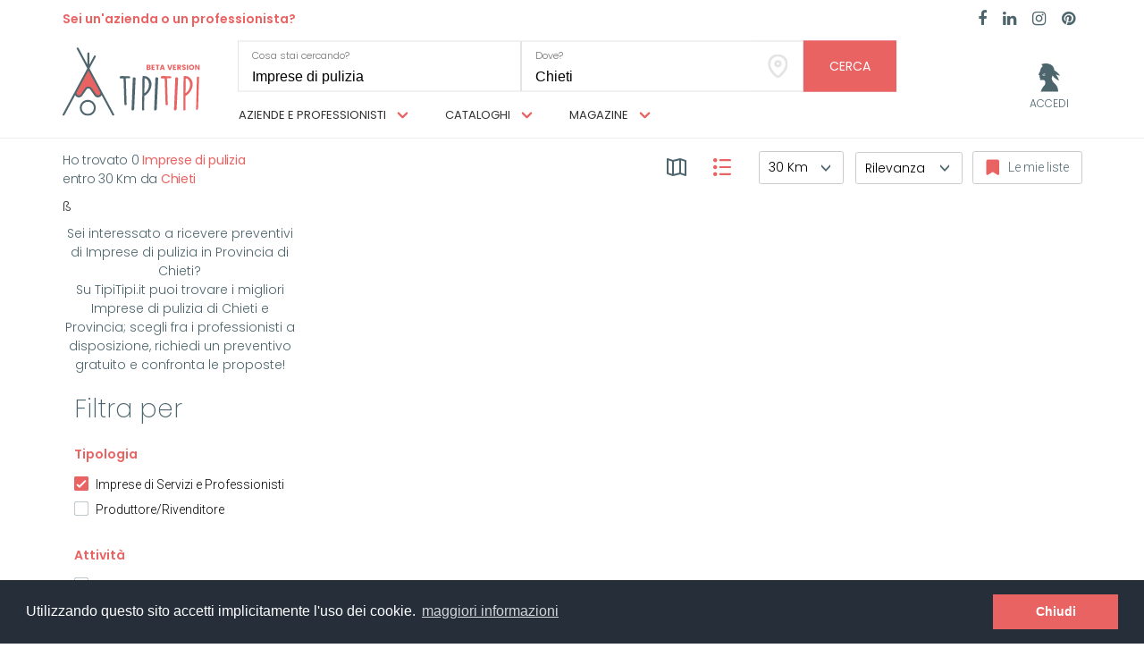

--- FILE ---
content_type: text/html; charset=UTF-8
request_url: https://www.tipitipi.it/ricerca/imprese-di-pulizie/abruzzo/chieti
body_size: 14377
content:
<!DOCTYPE html>
<html lang="it">

<head>
    <meta charset="utf-8">
    <meta name="viewport" content="width=device-width, initial-scale=1, maximum-scale=1">


                        <link rel="canonical" href="https://www.tipitipi.it/ricerca/imprese-di-pulizie/abruzzo/chieti"/>
    
    <title>Imprese di pulizia in Provincia di Chieti | TipiTipi.it</title>
    <meta name="description" content="Sei interessato a ricevere preventivi di Imprese di pulizia in Provincia di Chieti? Su TipiTipi.it puoi trovare i migliori Imprese di pulizia della Provincia di Chieti, richiedere un preventivo gratuito e confrontare le proposte dei professionisti più validi della tua provincia!">

    

    <link rel="stylesheet" href="https://www.tipitipi.it/frontend/css/style.css?20181130" id="maincss">

    
    <script src="https://cdnjs.cloudflare.com/ajax/libs/vue/2.4.2/vue.js"></script>

    

    <link rel="stylesheet" type="text/css" href="//cdnjs.cloudflare.com/ajax/libs/cookieconsent2/3.0.3/cookieconsent.min.css" />
    <script src="//cdnjs.cloudflare.com/ajax/libs/cookieconsent2/3.0.3/cookieconsent.min.js"></script>
    <script>
        window.addEventListener("load", function(){
            window.cookieconsent.initialise({
                "palette": {
                    "popup": {
                        "background": "#252e39"
                    },
                    "button": {
                        "background": "#ea6363",
                        "text": "#ffffff"
                    }
                },
                "content": {
                    "message": "Utilizzando questo sito accetti implicitamente l'uso dei cookie. ",
                    "dismiss": "Chiudi",
                    "link": "maggiori informazioni",
                    "href": "https://www.iubenda.com/privacy-policy/8183196/cookie-policy"
                }
            })});
    </script>

    
    

</head>

<body>


<div class="wrapper">
    <div class="tipi-loading fit fixed" style="display: block;" v-show="loading">
        <div class="fit-overlay"></div>
        <div class="tipi-loading__loader" style="background-image: url('https://www.tipitipi.it/frontend/img/rolling.svg');"></div>
    </div>

    <div class="tipi-menu-toggle fit-overlay"></div>

    <header>
        
    
        <div class="main-header bg-white border-color-light-gray bb-1">
            <div class="container full-height">

                <div class="relative full-height">
                    <div class="absolute left top bottom pl-110">

                        <div class="absolute left absolute-centerY full-width mt-10">
                            
                            <a href="https://www.tipitipi.it" title="TipiTipi" class="logo">
                                <img
                                    src="https://www.tipitipi.it/img/logo/tipitipi-logo-color.svg"
                                    alt="TipiTipi"
                                    class="full-width logo"
                                >
                            </a>
                            
                        </div>
                    </div>

                    <div class="fit ml-110 mr-50">

                        <div class="absolute left right absolute-centerY z-index-1 pl-30 pr-30 mt-n-2">
                            
                            <div class="">
                                <div class="row">
                                    <div class="col-lg-11">
                                        <div
            class="tipi-search-bar tipi-search-bar--no-shadow"
            data-url="https://www.tipitipi.it/incrementalsearch"

            data-save-geolocation-url="https://www.tipitipi.it/geolocation"

            data-nogeo="Impossibile recuperare la posizione attuale."

                        data-typology="1"
            
                        data-word="Imprese di pulizia"
            data-query="Imprese di pulizia"
            
                        data-selected-tip="{&quot;0&quot;:{&quot;name&quot;:&quot;area&quot;,&quot;value&quot;:&quot;professionisti-e-aziende&quot;},&quot;1&quot;:{&quot;name&quot;:&quot;section&quot;,&quot;value&quot;:&quot;general&quot;},&quot;word&quot;:&quot;Imprese di pulizia&quot;}"
                        data-where="Chieti"
            data-lat="42.0334428"
            data-lng="14.3791912"

                        data-params="[{&quot;name&quot;:&quot;area&quot;,&quot;value&quot;:&quot;professionisti-e-aziende&quot;},{&quot;name&quot;:&quot;section&quot;,&quot;value&quot;:&quot;general&quot;}]"
                        >

        <form action="https://www.tipitipi.it/ricerca" method="get" autocomplete="off" @submit="onSubmit">
        <div class="">
            <template v-for="param in params">
                <input type="hidden" :name="param.name" :value="param.value">
            </template>
            <input type="hidden" name="where" :value="where">
            <input type="hidden" name="lat" :value="geo.lat">
            <input type="hidden" name="lng" :value="geo.lng">

            <input type="hidden" name="word" :value="word">

            <template v-if="categories">
                <template v-for="category in categories[typology]">
                    <input type="hidden" :name="'category['+typology+'][]'" :value="category">
                </template>
            </template>

            <div class="col-sm-5">
                <div class="row">

                    <div class="tipi-input tipi-input--boxed" :class="{'loading': !!$parent.tipsLoading}">
                        <div class="mdl-textfield mdl-textfield--floating-label full-width" :class="{'is-dirty': !!$parent.query || !isEmpty || isFocus, 'is-invalid': $parent.invalidWord}">
                            <input
                                    type="text"
                                    class="mdl-textfield__input"
                                    id="searchQuery"
                                    name="queryWord"
                                    autocomplete="off" autocorrect="off" autocapitalize="off"

                                @keyup="$parent.onWordWrite"
                                
                                @focus="$parent.onWordFocus"
                                @blur="$parent.onWordBlur"
                                v-model="$parent.query"
                                required
                            >
                            <label class="mdl-textfield__label" for="searchQuery">Cosa stai cercando?</label>
                            <span class="mdl-textfield__error" v-html="">error</span>
                        </div>
                        <div class="tipi-input__loading text-right p-10">
                            <div class="mdl-spinner mdl-spinner--single-color mdl-js-spinner is-active"></div>
                        </div>
                    </div>

                </div>
            </div>
            <div class="col-sm-5">
                <div class="row">
                    <div class="tipi-input tipi-input--boxed" :class="{'loading': !!$parent.geoLoading}">
                        <div class="mdl-textfield mdl-textfield--floating-label full-width" :class="{'is-dirty': !!$parent.street || !isEmpty || isFocus, 'is-invalid': $parent.invalidWhere}">
                            <input
                                    type="text"
                                    class="mdl-textfield__input "
                                    id="searchStreet"
                                    name="street"
                                    autocomplete="off" autocorrect="off" autocapitalize="off"

                                    @keydown="$parent.onStreetWrite"
                                    @focus="$parent.onStreetFocus"
                                    @blur="$parent.onStreetBlur"
                                    v-model="$parent.street"

                                    :required="changed"

                                    @change="onChange"
                                    required
                            >
                            <label class="mdl-textfield__label" for="searchStreet">Dove?</label>
                            <span class="mdl-textfield__error" v-html=""></span>
                        </div>
                        <div class="tipi-input__loading text-right p-10">
                            <div class="mdl-spinner mdl-spinner--single-color mdl-js-spinner is-active"></div>
                        </div>
                    </div>
                </div>
                <template v-if="!geoLoading">
                    <button
                            class="tipi-submit tipi-submit--icon full-height"
                            type="button"

                            data-toggle="tooltip"
                            title="Trova la tua posizione"
                            data-placement="bottom"

                            style="position: absolute; right: 0; top: 0; bottom: 0; border-left: solid 0px;"

                        @click="onClickGeolocation"
                        :disabled="disableGeoLocation || geoLoading"
                    >
                        <span class="fit">
                            <img src="https://www.tipitipi.it/frontend/img/icons/geolocation.svg" alt="geolocation" class="fit absolute-centerX full-height">
                        </span>
                    </button>
                </template>
            </div>
            <div class="col-sm-2">
                <div class="row">
                    <button
                            type="submit"
                            class="tipi-submit tipi-submit--secondary  pl-20 pr-20"
                            :disabled="isLoading"
                    >
                        <span class="h5 uppercase">
                            Cerca
                        </span>
                    </button>
                </div>
            </div>
        </div>
        <div class="row">
            <template v-if="showTips">
                <div class="col-sm-10">
                    <div class="">
                        <div class="tipi-autocomplete absolute">
                            <template v-if="!!tips && !!tips.length">
                                <ul>
                                    <template v-for="tip in tips">
                                        <li>
                                            <a href="#" @mousedown="onSuggestionClick(tip, $event)">
                                            <span>{{ tip.word }}</span> in <span class="font-secondary">{{ tip.typologyLabel || tip.areaLabel }}</span>
                                            </a>
                                        </li>
                                    </template>
                                </ul>
                            </template>
                            
                            <template v-else>
                                <template v-if="!tipsLoading">
                                    <div class="h5 font-secondary semi-bold bg-white text-center pt-5 pb-5 pl-10 pr-10 m-0">Nessun risultato trovato</div>
                                </template>
                            </template>
                        </div>
                    </div>
                </div>
            </template>

            <template v-if="showPlaces">
                <div class="col-sm-8 col-sm-offset-4">
                    <div class="">
                        <div class="absolute tipi-autocomplete">
                            <template v-if="!!places && !!places.length">
                                <ul>
                                    <template v-for="place in places">
                                        <li>
                                            <a href="#" class="font-black" @mousedown="onSelectPlace(place, $event)">{{ place.text }}</a>
                                        </li>
                                    </template>

                                </ul>
                            </template>
                            <template v-else>
                                <template v-if="!geoLoading">
                                    <div class="h5 font-secondary semi-bold bg-white text-center pt-5 pb-5 pl-10 pr-10 m-0">Nessun risultato trovato</div>
                                </template>
                            </template>
                        </div>
                    </div>
                </div>
            </template>
        </div>
        </form>
    </div>

                                    </div>
                                </div>

                            </div>
                            
                        </div>

                        <div class="absolute bottom left right pl-20 pr-0">
                            <div>
                                <div class="tipi-menu relative tipi-menu--black mt-5">
    <div class="tipi-menu__item with-content">

        <a class="tipi-menu__item__label block " href="https://www.tipitipi.it/aziende-professionisti" @mouseover="closed = 0;">
            Aziende e professionisti
            <span class="tipi-icon tipi-icon--xsmall ml-7">
                <img src="https://www.tipitipi.it/frontend/img/icons/down-chevron.svg" alt="" class="tipi-icon_icon">
            </span>
        </a>

        <div class="tipi-menu__content" :class="{ 'hidden': closed, 'tipi-menu__content--full': fullMode == 1 }">
            <div class="row">
                <div class="tipi-menu__content__list col-sm-8">
                    <span class="block h5 bold uppercase pb-10">Professionisti e Imprese di servizi</span>

                    <div class="row">
                        <div class="col-sm-6">
                                                                                                                            <a
                                            href="https://www.tipitipi.it/ricerca/architetti"
                                            class="block h5 font-primary light capitalize"
                                            id="1"
                                    >
                                        Architetto 
                                    </a>
                                                                                                                                                                <a
                                            href="https://www.tipitipi.it/ricerca/arredatore"
                                            class="block h5 font-primary light capitalize"
                                            id="28"
                                    >
                                        Arredatore 
                                    </a>
                                                                                                                                                                <a
                                            href="https://www.tipitipi.it/ricerca/designer-dinterni"
                                            class="block h5 font-primary light capitalize"
                                            id="2"
                                    >
                                        Designer D&#039;interni 
                                    </a>
                                                                                                                                                                <a
                                            href="https://www.tipitipi.it/ricerca/ditte-di-traslochi"
                                            class="block h5 font-primary light capitalize"
                                            id="26"
                                    >
                                        Ditta Di Traslochi 
                                    </a>
                                                                                                                                                                <a
                                            href="https://www.tipitipi.it/ricerca/elettricisti"
                                            class="block h5 font-primary light capitalize"
                                            id="17"
                                    >
                                        Elettricista 
                                    </a>
                                                                                                                                                                <a
                                            href="https://www.tipitipi.it/ricerca/fabbri"
                                            class="block h5 font-primary light capitalize"
                                            id="11"
                                    >
                                        Fabbro 
                                    </a>
                                                                                                                                                                <a
                                            href="https://www.tipitipi.it/ricerca/falegnami"
                                            class="block h5 font-primary light capitalize"
                                            id="10"
                                    >
                                        Falegname 
                                    </a>
                                                                                                                                                                <a
                                            href="https://www.tipitipi.it/ricerca/geometri"
                                            class="block h5 font-primary light capitalize"
                                            id="4"
                                    >
                                        Geometra 
                                    </a>
                                                                                                                                                                <a
                                            href="https://www.tipitipi.it/ricerca/giardinieri"
                                            class="block h5 font-primary light capitalize"
                                            id="16"
                                    >
                                        Giardiniere 
                                    </a>
                                                                                                                                                                <a
                                            href="https://www.tipitipi.it/ricerca/idraulici-e-termoidraulici"
                                            class="block h5 font-primary light capitalize"
                                            id="21"
                                    >
                                        Idraulico e Termoidraulico 
                                    </a>
                                                                                        </div><div class="col-sm-6">
                                                                                                                                <a
                                            href="https://www.tipitipi.it/ricerca/imbianchini-e-decoratori"
                                            class="block h5 font-primary light capitalize"
                                            id="7"
                                    >
                                        Imbianchino e Decoratore 
                                    </a>
                                                                                                                                                                <a
                                            href="https://www.tipitipi.it/ricerca/impiantisti-fotovoltaicienergia-solare"
                                            class="block h5 font-primary light capitalize"
                                            id="19"
                                    >
                                        Impiantista Fotovoltaico/Solare 
                                    </a>
                                                                                                                                                                <a
                                            href="https://www.tipitipi.it/ricerca/imprese-di-pulizie"
                                            class="block h5 font-primary light capitalize"
                                            id="41"
                                    >
                                        Impresa di pulizia 
                                    </a>
                                                                                                                                                                <a
                                            href="https://www.tipitipi.it/ricerca/imprese-edili"
                                            class="block h5 font-primary light capitalize"
                                            id="24"
                                    >
                                        Impresa Edile 
                                    </a>
                                                                                                                                                                <a
                                            href="https://www.tipitipi.it/ricerca/ingegneri"
                                            class="block h5 font-primary light capitalize"
                                            id="3"
                                    >
                                        Ingegnere 
                                    </a>
                                                                                                                                                                <a
                                            href="https://www.tipitipi.it/ricerca/restauratori"
                                            class="block h5 font-primary light capitalize"
                                            id="22"
                                    >
                                        Restauratore 
                                    </a>
                                                                                                                                                                <a
                                            href="https://www.tipitipi.it/ricerca/serramentisti"
                                            class="block h5 font-primary light capitalize"
                                            id="9"
                                    >
                                        Serramentista 
                                    </a>
                                                                                                                                                                <a
                                            href="https://www.tipitipi.it/ricerca/tappezzieri"
                                            class="block h5 font-primary light capitalize"
                                            id="15"
                                    >
                                        Tappezziere 
                                    </a>
                                                                                                                                                                <a
                                            href="https://www.tipitipi.it/ricerca/vetrai"
                                            class="block h5 font-primary light capitalize"
                                            id="13"
                                    >
                                        Vetraio 
                                    </a>
                                                                                                                    </div>
                    </div>
                </div>
                <div class="tipi-menu__content__list col-sm-4">
                    <span class="block h5 bold uppercase pb-10">Produttori e rivenditori</span>
                                                                        <a
                                    href="https://www.tipitipi.it/ricerca/arredamento"
                                    class="block h5 font-primary light capitalize"
                                    id="29"
                            >
                                Arredamento 
                            </a>
                                                                                                <a
                                    href="https://www.tipitipi.it/ricerca/bagno"
                                    class="block h5 font-primary light capitalize"
                                    id="30"
                            >
                                Arredo Bagno 
                            </a>
                                                                                                <a
                                    href="https://www.tipitipi.it/ricerca/bricolage"
                                    class="block h5 font-primary light capitalize"
                                    id="42"
                            >
                                Bricolage 
                            </a>
                                                                                                <a
                                    href="https://www.tipitipi.it/ricerca/cucina"
                                    class="block h5 font-primary light capitalize"
                                    id="31"
                            >
                                Cucina 
                            </a>
                                                                                                <a
                                    href="https://www.tipitipi.it/ricerca/decorazione"
                                    class="block h5 font-primary light capitalize"
                                    id="34"
                            >
                                Decorazione 
                            </a>
                                                                                                <a
                                    href="https://www.tipitipi.it/ricerca/giardini-e-terrazzi"
                                    class="block h5 font-primary light capitalize"
                                    id="32"
                            >
                                Giardini e terrazzi 
                            </a>
                                                                                                <a
                                    href="https://www.tipitipi.it/ricerca/illuminazione"
                                    class="block h5 font-primary light capitalize"
                                    id="33"
                            >
                                Illuminazione 
                            </a>
                                                                                                <a
                                    href="https://www.tipitipi.it/ricerca/pavimenti-e-rivestimenti"
                                    class="block h5 font-primary light capitalize"
                                    id="35"
                            >
                                Pavimenti e rivestimenti 
                            </a>
                                                                                                <a
                                    href="https://www.tipitipi.it/ricerca/porte-e-finestre"
                                    class="block h5 font-primary light capitalize"
                                    id="36"
                            >
                                Porte e finestre 
                            </a>
                                                                                                <a
                                    href="https://www.tipitipi.it/ricerca/riscaldamento-e-climatizzazione"
                                    class="block h5 font-primary light capitalize"
                                    id="37"
                            >
                                Riscaldamento e Climatizzazione 
                            </a>
                                                                                                <a
                                    href="https://www.tipitipi.it/ricerca/scale-e-ascensori"
                                    class="block h5 font-primary light capitalize"
                                    id="38"
                            >
                                Scale e Ascensori 
                            </a>
                                                                                                <a
                                    href="https://www.tipitipi.it/ricerca/sicurezza-e-domotica"
                                    class="block h5 font-primary light capitalize"
                                    id="39"
                            >
                                Sicurezza e domotica 
                            </a>
                                            
                </div>
            </div>

        </div>
    </div>
    <div class="tipi-menu__item with-content">
        <a href="https://www.tipitipi.it/cataloghi-arredamento-ristrutturazione-casa" class="tipi-menu__item__label center-block " @mouseover="closed = 0;">
            Cataloghi
            <span class="tipi-icon tipi-icon--xsmall ml-7">
                <img src="https://www.tipitipi.it/frontend/img/icons/down-chevron.svg" alt="" class="tipi-icon_icon">
            </span>
        </a>

        <div class="tipi-menu__content" :class="{ 'hidden': closed, 'tipi-menu__content--full': fullMode == 2 }">
            <div class="row">
                <div class="tipi-menu__content__list col-sm-12">
                    <span class="block h5 bold uppercase pb-10">Cataloghi</span>
                                        <div class="row">
                        <div class="col-sm-4">
                                                                                                                                                            <a
                                            href="https://www.tipitipi.it/cataloghi-arredamento-ristrutturazione-casa/arredamento"
                                            class="block h5 font-primary light capitalize" id="1"

                                            data-area="cataloghi"
                                            data-area-label="cataloghi"
                                            data-section="categories"
                                            data-word="arredamento"
                                            data-query="Arredamento"
                                            data-url="https://www.tipitipi.it/cataloghi-arredamento-ristrutturazione-casa"
                                    >
                                        Arredamento
                                    </a>
                                                                                                                                                                <a
                                            href="https://www.tipitipi.it/cataloghi-arredamento-ristrutturazione-casa/bagno"
                                            class="block h5 font-primary light capitalize" id="7"

                                            data-area="cataloghi"
                                            data-area-label="cataloghi"
                                            data-section="categories"
                                            data-word="bagno"
                                            data-query="Bagno"
                                            data-url="https://www.tipitipi.it/cataloghi-arredamento-ristrutturazione-casa"
                                    >
                                        Bagno
                                    </a>
                                                                                                                                                                <a
                                            href="https://www.tipitipi.it/cataloghi-arredamento-ristrutturazione-casa/cucina"
                                            class="block h5 font-primary light capitalize" id="16"

                                            data-area="cataloghi"
                                            data-area-label="cataloghi"
                                            data-section="categories"
                                            data-word="cucina"
                                            data-query="Cucina"
                                            data-url="https://www.tipitipi.it/cataloghi-arredamento-ristrutturazione-casa"
                                    >
                                        Cucina
                                    </a>
                                                                                                                                                                <a
                                            href="https://www.tipitipi.it/cataloghi-arredamento-ristrutturazione-casa/giardini-e-terrazzi"
                                            class="block h5 font-primary light capitalize" id="22"

                                            data-area="cataloghi"
                                            data-area-label="cataloghi"
                                            data-section="categories"
                                            data-word="giardini-e-terrazzi"
                                            data-query="Giardini e Terrazzi"
                                            data-url="https://www.tipitipi.it/cataloghi-arredamento-ristrutturazione-casa"
                                    >
                                        Giardini e Terrazzi
                                    </a>
                                                                                                                        </div><div class="col-sm-4">
                                                                                                    <a
                                            href="https://www.tipitipi.it/cataloghi-arredamento-ristrutturazione-casa/illuminazione"
                                            class="block h5 font-primary light capitalize" id="29"

                                            data-area="cataloghi"
                                            data-area-label="cataloghi"
                                            data-section="categories"
                                            data-word="illuminazione"
                                            data-query="Illuminazione"
                                            data-url="https://www.tipitipi.it/cataloghi-arredamento-ristrutturazione-casa"
                                    >
                                        Illuminazione
                                    </a>
                                                                                                                                                                <a
                                            href="https://www.tipitipi.it/cataloghi-arredamento-ristrutturazione-casa/decorazione"
                                            class="block h5 font-primary light capitalize" id="32"

                                            data-area="cataloghi"
                                            data-area-label="cataloghi"
                                            data-section="categories"
                                            data-word="decorazione"
                                            data-query="Decorazione"
                                            data-url="https://www.tipitipi.it/cataloghi-arredamento-ristrutturazione-casa"
                                    >
                                        Decorazione
                                    </a>
                                                                                                                                                                <a
                                            href="https://www.tipitipi.it/cataloghi-arredamento-ristrutturazione-casa/pavimenti-e-rivestimenti"
                                            class="block h5 font-primary light capitalize" id="38"

                                            data-area="cataloghi"
                                            data-area-label="cataloghi"
                                            data-section="categories"
                                            data-word="pavimenti-e-rivestimenti"
                                            data-query="Pavimenti e Rivestimenti"
                                            data-url="https://www.tipitipi.it/cataloghi-arredamento-ristrutturazione-casa"
                                    >
                                        Pavimenti e Rivestimenti
                                    </a>
                                                                                                                                                                <a
                                            href="https://www.tipitipi.it/cataloghi-arredamento-ristrutturazione-casa/porte-scale-e-finestre"
                                            class="block h5 font-primary light capitalize" id="41"

                                            data-area="cataloghi"
                                            data-area-label="cataloghi"
                                            data-section="categories"
                                            data-word="porte-scale-e-finestre"
                                            data-query="Porte, Scale e Finestre"
                                            data-url="https://www.tipitipi.it/cataloghi-arredamento-ristrutturazione-casa"
                                    >
                                        Porte, Scale e Finestre
                                    </a>
                                                                                                                        </div><div class="col-sm-4">
                                                                                                    <a
                                            href="https://www.tipitipi.it/cataloghi-arredamento-ristrutturazione-casa/tech"
                                            class="block h5 font-primary light capitalize" id="46"

                                            data-area="cataloghi"
                                            data-area-label="cataloghi"
                                            data-section="categories"
                                            data-word="tech"
                                            data-query="Tech"
                                            data-url="https://www.tipitipi.it/cataloghi-arredamento-ristrutturazione-casa"
                                    >
                                        Tech
                                    </a>
                                                                                                                                                                <a
                                            href="https://www.tipitipi.it/cataloghi-arredamento-ristrutturazione-casa/riscaldamento-e-climatizzazione"
                                            class="block h5 font-primary light capitalize" id="49"

                                            data-area="cataloghi"
                                            data-area-label="cataloghi"
                                            data-section="categories"
                                            data-word="riscaldamento-e-climatizzazione"
                                            data-query="Riscaldamento e Climatizzazione"
                                            data-url="https://www.tipitipi.it/cataloghi-arredamento-ristrutturazione-casa"
                                    >
                                        Riscaldamento e Climatizzazione
                                    </a>
                                                                                    </div>
                    </div>

                </div>
            </div>

            
        </div>

    </div>
    
    <div class="tipi-menu__item with-content">
        <a href="https://www.tipitipi.it/magazine" class="tipi-menu__item__label center-block" @mouseover="closed = 0;">
            Magazine
            <span class="tipi-icon tipi-icon--xsmall ml-7">
                <img src="https://www.tipitipi.it/frontend/img/icons/down-chevron.svg" alt="" class="tipi-icon_icon">
            </span>
        </a>

        <div class="tipi-menu__content magazine" :class="{ 'hidden': closed, 'tipi-menu__content--full': fullMode == 2 }">
            <div class="row">
                <div class="tipi-menu__content__list col-sm-12">
                    <div class="row">
                        <div class="col-sm-12 text-right">
                                                        								<a
	                                href="https://www.tipitipi.it/magazine/category/arredare/"
	                                class="block h5 font-primary light capitalize" id="Arredare"
	
	                                data-area="magazine"
	                                data-area-label="magazine"
	                                data-section="categories"
	                                data-word="Arredare"
	                                data-query="Arredare"
	                                data-url="https://www.tipitipi.it/magazine/category/arredare/"
                                >
                                    Arredare
                                </a>
                            								<a
	                                href="https://www.tipitipi.it/magazine/category/decorare-e-fai-da-te/"
	                                class="block h5 font-primary light capitalize" id="Decorare e fai da te"
	
	                                data-area="magazine"
	                                data-area-label="magazine"
	                                data-section="categories"
	                                data-word="Decorare e fai da te"
	                                data-query="Decorare e fai da te"
	                                data-url="https://www.tipitipi.it/magazine/category/decorare-e-fai-da-te/"
                                >
                                    Decorare e fai da te
                                </a>
                            								<a
	                                href="https://www.tipitipi.it/magazine/category/eventi-e-fiere/"
	                                class="block h5 font-primary light capitalize" id="Eventi e Fiere"
	
	                                data-area="magazine"
	                                data-area-label="magazine"
	                                data-section="categories"
	                                data-word="Eventi e Fiere"
	                                data-query="Eventi e Fiere"
	                                data-url="https://www.tipitipi.it/magazine/category/eventi-e-fiere/"
                                >
                                    Eventi e Fiere
                                </a>
                            								<a
	                                href="https://www.tipitipi.it/magazine/category/giardini-e-terrazzi/"
	                                class="block h5 font-primary light capitalize" id="Giardini e terrazzi"
	
	                                data-area="magazine"
	                                data-area-label="magazine"
	                                data-section="categories"
	                                data-word="Giardini e terrazzi"
	                                data-query="Giardini e terrazzi"
	                                data-url="https://www.tipitipi.it/magazine/category/giardini-e-terrazzi/"
                                >
                                    Giardini e terrazzi
                                </a>
                            								<a
	                                href="https://www.tipitipi.it/magazine/category/guide-alla-ristrutturazione/"
	                                class="block h5 font-primary light capitalize" id="Guide alla ristrutturazione"
	
	                                data-area="magazine"
	                                data-area-label="magazine"
	                                data-section="categories"
	                                data-word="Guide alla ristrutturazione"
	                                data-query="Guide alla ristrutturazione"
	                                data-url="https://www.tipitipi.it/magazine/category/guide-alla-ristrutturazione/"
                                >
                                    Guide alla ristrutturazione
                                </a>
                            								<a
	                                href="https://www.tipitipi.it/magazine/category/normative-e-leggi/"
	                                class="block h5 font-primary light capitalize" id="Normative e leggi"
	
	                                data-area="magazine"
	                                data-area-label="magazine"
	                                data-section="categories"
	                                data-word="Normative e leggi"
	                                data-query="Normative e leggi"
	                                data-url="https://www.tipitipi.it/magazine/category/normative-e-leggi/"
                                >
                                    Normative e leggi
                                </a>
                                                    </div>
                    </div>

                </div>
            </div>

            
        </div>

    </div>
   

</div>                            </div>
                        </div>

                    </div>

                    <div class="absolute right top bottom pr-50">

                        
                        <div class="absolute left right absolute-centerY full-width text-right pt-15 mt-10">
                            <div class="dropdown pull-right">
                                                                    <a href="https://www.tipitipi.it/login" >
                                        <div class="tipi-icon tipi-icon--small mr-10">
                                            <img src="https://www.tipitipi.it/img/icons/user.svg" class="tipi-icon__icon center-block img-responsive m-0" >
                                            <div class="h6 light font-primary uppercase text-center mt-5">
                                                Accedi
                                            </div>
                                        </div>
                                    </a>
                                                            </div>
                        </div>
                        

                    </div>

                    <div class="absolute left text-center">
                        <div class="h5 line-height-25 mt-3 mb-0">
                            <a href="https://www.tipitipi.it/pacchetti-aziende-professionisti">
                                <span class="h5 light font-secondary bold">
                                    Sei un'azienda o un professionista?
                                </span>
                            </a>
                        </div>
                    </div>

                    <div class="absolute right text-right">
                        <div class="mt-8">
                            <a href="https://www.facebook.com/TipiTipiItalia/" target="_blank" class="m-5" title="Facebook" rel="nofollow">
                            <span class="h4 font-primary m-0">
                                <i class="fa fa-facebook" aria-hidden="true"></i>
                            </span>
                            </a>
                            <a href="https://www.linkedin.com/company/tipi-tipi-italia/" target="_blank" class="m-5" title="Linkedin" rel="nofollow">
                            <span class="h4 font-primary m-0">
                                <i class="fa fa-linkedin" aria-hidden="true"></i>
                            </span>
                            </a>
                            <a href="https://www.instagram.com/tipitipi_italia/" target="_blank" class="m-5" title="Instagram" rel="nofollow">
                            <span class="h4 font-primary m-0">
                                <i class="fa fa-instagram" aria-hidden="true"></i>
                            </span>
                            </a>
                            <a href="https://it.pinterest.com/tipitipiitalia/ " target="_blank" class="m-5" title="Pinterest" rel="nofollow">
                            <span class="h4 font-primary m-0">
                                <i class="fa fa-pinterest" aria-hidden="true"></i>
                            </span>
                            </a>
                        </div>
                    </div>
                </div>
            </div>
        </div>
    
    </header>


    <!-- Main section-->
    <section class="content  ">
        
    
        <div
                class="tipi-list-favourites"
                data-url-change="https://www.tipitipi.it/favourite/list/change"
                data-url-create="https://www.tipitipi.it/favourite/list/create"
                data-url-delete-retail="https://www.tipitipi.it/favourite/retail/remove"
                data-lists="[]"
                data-current-list-id=""
                data-current-list-name=""
                data-current-retails="[]"
                v-show="show"

                style="display: none"
        >
            <div class="bg-very-light-gray height-80">
                <div class="container">

                    <div class="row">
                        <div class="col-sm-3 col-md-3 height-80">

                            <div class="absolute-centerY z-index-10">
                                <div class="dropdown">
                                    <a
                                            class="dropdown-toggle" type="button" id="favoriteLists" data-toggle="dropdown" aria-haspopup="true" aria-expanded="true"
                                            href="#"
                                    >

                                        <div class="display-inline-block h5 roboto light line-height-15 b-1 border-color-gray border-radius-2 pl-10 pr-10 pt-5 pb-5 m-0">
                                            

                                            <img src="https://www.tipitipi.it/frontend/img/icons/icon-favourite-red.svg" class="pull-left mt-1">
                                            &nbsp;&nbsp;
                                            <span class="display-inline-block font-primary" style="width: 120px;">
                                                <span style="visibility:hidden;" :style="'visibility:visible;'">
                                                    <template v-if="nameList">
                                                        {{ nameList }}
                                                    </template>
                                                    <template v-else>
                                                        {{ lists.length ? 'Seleziona una lista' : 'Crea una lista' }}
                                                    </template>
                                                </span>
                                            </span>

                                            <span class="caret"></span>
                                        </div>

                                    </a>
                                    <ul class="dropdown-menu pt-10 pb-10" aria-labelledby="favoriteLists">
                                        <li class="dropdown-header">
                                            <span class="display-inline-block small uppercase letter-spacing-1">Le mie liste</span>
                                        </li>
                                        <template v-for="list in lists">
                                            <li>
                                                <a href="#" @click.prevent="changeList(list.id)">
                                                    <span class="h5 roboto font-dark-gray line-height-10" :class="{'font-secondary': list.id == idList}">
                                                        {{ list.name }}
                                                    </span>
                                                </a>
                                            </li>
                                        </template>
                                        <li role="separator" class="divider"></li>
                                        <li>
                                            <a href="#" class="tipi-edit-link" @click.prevent="showEdit('#createCategoryForm', 'Crea lista preferiti')">
                                                <span class="h5 roboto font-dark-gray line-height-10">
                                                    Crea lista preferiti
                                                </span>
                                            </a>
                                        </li>
                                        <li>
                                            <a :href="'https://www.tipitipi.it/impostazioni/liste/-_-'.replace('-_-', idList)">
                                                <span class="h5 roboto font-dark-gray line-height-10">
                                                    Visualizza tutti i preferiti
                                                </span>
                                            </a>
                                        </li>
                                    </ul>
                                </div>

                                <div style="display: none;">
                                    <div id="createCategoryForm">
                                        <div
                                                class="tipi-input tipi-input-boxed"
                                                data-required="1"
                                                data-msg-error="Inserire il nome della lista da creare"
                                        >
                                            <div class="mdl-textfield mdl-js-textfield mdl-textfield--floating-label is-dirty" style="width: 100%;">
                                                <input
                                                        class="mdl-textfield__input"
                                                        type="text"

                                                        autocomplete="off" autocorrect="off" autocapitalize="off"

                                                        v-model="$parent.createNameList"
                                                >
                                                <label class="mdl-textfield__label" for="edit-store-street">
                                                    Nome della lista
                                                </label>
                                                <span class="mdl-textfield__error" v-html=""></span>
                                            </div>
                                        </div>
                                        <div class="row pt-10 pb-10">
                                            <div class="col-sm-6">
                                                <button
                                                        type="button"
                                                        class="tipi-button tipi-button--primary"
                                                        data-dismiss="modal"
                                                        aria-label="Close"
                                                        @mouseup.prevent="createList(createNameList)"
                                                        :disabled="!createNameList.trim()"
                                                >
                                                    Crea
                                                </button>
                                            </div>
                                            <div class="col-sm-6 text-right">
                                                
                                            </div>
                                        </div>

                                    </div>
                                </div>
                            </div>

                        </div>

                        <div class="col-sm-6 col-md-6 height-80 pr-0">

                            <ul class="list-inline no-wrap height-85 overflow-y-hidden m-0">
                                <template v-for="(retail, key) in retails">
                                    <li class="height-80">
                                        <a class="pull-left" href="#" @click.prevent="toggleRetailDetails(retail)">
                                            <div class="position-relative bg-white width-60 height-60 b-5 border-color-white border-radius-10 bg-contain mt-10 mb-10" :style="'background-image: url('+retail.img+');'">
                                            </div>
                                        </a>
                                        <div class="pull-left ml-10 mr-5" v-if="activeRetail && activeRetail.id == retail.id">
                                            <div class="bg-light-gray width-160 height-80 p-10">
                                                <a :href="retail.url">
                                                    <h5 class="h5 roboto light font-primary underline overflow-hidden no-wrap mt-7 mb-0">
                                                        {{ retail.name }}
                                                    </h5>
                                                    <h6 class="h6 font-secondary bold mt-2 mb-0">
                                                        {{ retail.category }}
                                                    </h6>
                                                </a>
                                                <div class="row">
                                                    <div class="col-xs-6">
                                                        <div class="tipi-icon tipi-icon--xmall full-width mt-10 mb-0">
                                                            <span class="h4 semi-bold font-secondary">
                                                                <b>{{ retail.rating }}</b>
                                                                <span>/ 5</span>
                                                            </span>
                                                            <img src="https://www.tipitipi.it/frontend/img/icons/star-red.svg" alt="rating avg" class="tipi-icon__icon mt-0 mb-0 ml-3 mb-4">
                                                        </div>
                                                    </div>
                                                    <div class="col-xs-6 text-right">
                                                        <a href="#" @click.prevent="removeRetail(retail)" class="">
                                                            <div class="display-inline-block b-1 border-color-secondary border-radius-2 pt-3 pb-3 pl-8 pr-8 mt-5">
                                                                <span class="h5 roboto light font-secondary">
                                                                    Rimuovi
                                                                </span>
                                                            </div>
                                                        </a>
                                                    </div>
                                                </div>
                                            </div>
                                        </div>
                                    </li>
                                </template>

                            </ul>

                        </div>

                        <div class="col-sm-3 col-md-3 height-80">
                            <div class="position-relative full-height">
                                <div class="absolute-centerY absolute right z-index-10">
                                    <a href="https://www.tipitipi.it/impostazioni/liste" class="">
                                        <div class="h5 roboto light line-height-15 b-1 border-color-gray border-radius-2 pl-10 pr-10 pt-3 pb-3 m-0">
                                            <span class="font-primary">Visualizza tutte le liste</span>
                                        </div>
                                    </a>
                                </div>
                            </div>
                        </div>
                    </div>


                </div>
            </div>
        </div>


        <div class="bg-white">
            <div class="container">

                <div class="row">
                    <div class="col-sm-5 col-md-3 hidden-xs">

                        <h1 class="h5 light font-primary line-height-15 mt-10">
                            <nobr>Ho trovato 0 <b class="semi-bold font-secondary">Imprese di pulizia</b></nobr>
                                                                                                                                        <nobr>entro 30 Km da</nobr>
                                        <nobr class="semi-bold font-secondary">Chieti</nobr>
                                                                                                                        </h1>

                        ß
                            <p class="h5 font-primary light text-center line-height-15">
                                Sei interessato a ricevere preventivi di Imprese di pulizia in Provincia di Chieti?<br /> Su TipiTipi.it puoi trovare i migliori Imprese di pulizia di Chieti e Provincia; scegli fra i professionisti a disposizione, richiedi un preventivo gratuito e confronta le proposte!
                            </p>
                        
                    </div>

                    <div class="col-sm-7 col-md-9">

                        <div
                                class="tipi-search-filters tipi-area mb-0"
                                data-ref=".tipi-advance-search"
                                data-distance="30"
                                data-order="relevance"
                        >
                            <div class="row">

                                <div class="pull-right">
                                    <a
                                            class="tipi-favourite-link p-0 cursor-pointer"
                                                                                            href="https://www.tipitipi.it/login"
                                                                                >
                                        <div class="clearfix pl-5">
                                            <div class="pull-right h5 roboto light line-height-15 b-1 border-color-gray border-radius-2 pl-10 pr-10 pt-5 pb-5 m-0">
                                                <img src="https://www.tipitipi.it/frontend/img/icons/icon-favourite-red.svg" class="pull-left mt-1">
                                                &nbsp;&nbsp;
                                                <span class="font-primary">Le mie liste</span>
                                            </div>
                                        </div>
                                    </a>
                                </div>

                                <div class="pull-right">
                                    <div
    class="tipi-filter-order"
>

        <div class="display-inline-block pl-3 pr-3 ">

            <div class="tipi-select" :data-value="selectByValue( $parent.distance )" style="width: 95px;">

                <div class="tipi-input tipi-input--small tipi-input--boxed border-color-gray border-radius-2 pl-7 pr-0 pt-2 pb-1">
                    <div class="mdl-textfield full-width" :class="{'is-dirty': 1, 'is-invalid': 0}">
                        <input
                                type="text"
                                class="mdl-textfield__input h5 m-0"

                                id="distance"
                                autocomplete="off" autocorrect="off" autocapitalize="off"

                                :value="$parent.selectedLabel"

                                @change="onChange"

                                readonly
                        >
                        <label class="mdl-textfield__label" for="distance">Distanza</label>
                        <span class="mdl-textfield__error" v-html=""></span>
                    </div>
                </div>

                

                <div class="tipi-select__list" :class="{'block': !!isOpened}">
                    <ul>
                        <template v-for="item in options">
                            <li @click="$parent.distanceChange( selectOption(item) )" :data-value="item.value">{{ item.label }}</li>
                        </template>
                    </ul>
                </div>

                <select
                        name="distance"
                        :value="selectedValue"

                        style="display:none;"
                >
                                            <option value="1" :selected="selectedValue == '1'">1 Km</option>
                                            <option value="5" :selected="selectedValue == '5'">5 Km</option>
                                            <option value="10" :selected="selectedValue == '10'">10 Km</option>
                                            <option value="30" :selected="selectedValue == '30'">30 Km</option>
                                            <option value="50" :selected="selectedValue == '50'">50 Km</option>
                                            <option value="100" :selected="selectedValue == '100'">100 Km</option>
                                    </select>
            </div>

        </div>
        <div class="display-inline-block pl-3 pr-3">


            <div class="tipi-select" :data-value="selectByValue( $parent.order )" style="width: 120px;">
                <div class="tipi-input tipi-input--small tipi-input--boxed border-color-gray border-radius-2">
                    <div class="mdl-textfield full-width" :class="{'is-dirty': 1, 'is-invalid': 0}">
                        <input
                                type="text"
                                class="mdl-textfield__input h5"

                                id="distance"
                                autocomplete="off" autocorrect="off" autocapitalize="off"

                                :value="$parent.selectedLabel"

                                @change="onChange"

                                readonly
                        >
                        <label class="mdl-textfield__label" for="distance">Rilevanza</label>
                        <span class="mdl-textfield__error" v-html=""></span>
                    </div>
                </div>

                

                <div class="tipi-select__list" :class="{'block': !!isOpened}">
                    <ul>
                        <template v-for="item in options">
                            <li @click="$parent.orderChange( selectOption(item) )" :data-value="item.value">{{ item.label }}</li>
                        </template>
                    </ul>
                </div>

                <select
                        name="order"
                        :value="selectedValue"

                        style="display:none;"
                >
                                            <option value="relevance" :selected="selectedValue == 'relevance'">Rilevanza</option>
                                            <option value="distance" :selected="selectedValue == 'distance'">Distanza</option>
                                    </select>
            </div>
        </div>




</div>                                </div>
                                <div class="pull-right pr-10">
                                    <button class="btn bg-transparent" @click.prevent="submit('https://www.tipitipi.it/search-map');">
                                        <img src="https://www.tipitipi.it/frontend/img/icons/mappa-blue.svg" alt="">
                                    </button>
                                    <button class="btn bg-transparent" @click.prevent="submit('https://www.tipitipi.it/ricerca');">
                                        <img src="https://www.tipitipi.it/frontend/img/icons/lista-red.svg" alt="">
                                    </button>
                                </div>
                            </div>
                        </div>

                    </div>

                </div>


            </div>


        </div>

        <div>
            <div class="container pl-10 pr-10 pb-10">
                <div class="row">
                                        <div
                            class="col-sm-5 col-md-3 hidden-xs pr-0"
                                                >
                        <div
        class="tipi-advance-search"
        data-url="https://www.tipitipi.it/incrementalsearch"

                data-typologies="[1]"
        
                data-typology="1"
        
                data-categories="{&quot;1&quot;:[41]}"
        
                data-word="Imprese di pulizia"
        data-query="Imprese di pulizia"
        
                data-selected-tip="{&quot;0&quot;:{&quot;name&quot;:&quot;area&quot;,&quot;value&quot;:&quot;professionisti-e-aziende&quot;},&quot;1&quot;:{&quot;name&quot;:&quot;section&quot;,&quot;value&quot;:&quot;general&quot;},&quot;word&quot;:&quot;Imprese di pulizia&quot;}"
        
        data-where="Chieti"
        data-lat="42.0334428"
        data-lng="14.3791912"

                data-distance="30"
                        data-order="relevance"
        
                data-params="[{&quot;name&quot;:&quot;area&quot;,&quot;value&quot;:&quot;professionisti-e-aziende&quot;},{&quot;name&quot;:&quot;section&quot;,&quot;value&quot;:&quot;general&quot;}]"
        >

    <form action="https://www.tipitipi.it/ricerca" method="get" @submit="onSubmit">

        <template v-for="field in customFields">
            <input type="hidden" :name="field.name" :value="field.value">
        </template>

        <template v-for="param in params">
            <input type="hidden" :name="param.name" :value="param.value">
        </template>
        <input type="hidden" name="where" :value="where">
        <input type="hidden" name="lat" :value="geo.lat">
        <input type="hidden" name="lng" :value="geo.lng">

        <input type="hidden" name="distance" :value="distance">

        <input type="hidden" name="word" :value="word">
        <input type="hidden" name="queryWord" :value="query">

        
        

        <div class="pt-0 pb-0">
            <div class="h2 super-light font-primary m-0">
                Filtra per
            </div>
        </div>

        <div class="mt-20">
            <h4 class="h5 bold font-secondary mt-15 mb-10">Tipologia</h4>

            <div class="pl-0">
                                    <div class="tipi-input p-0 mt-3 mb-3" data-type="checkbox">
                        <label
                                class="mdl-checkbox mdl-js-checkbox is-upgraded m-0"
                                :class="{'is-checked': $parent.isTypologySelected(1)}"
                                for="checkbox_typology-1"
                        >
                            <input
                                    type="checkbox"
                                    name="typologies[]"
                                    id="checkbox_typology-1"
                                    class="mdl-checkbox__input"
                                    value="1"
                                    @change="$parent.onTypologyChange(1, $event)"
                                    :checked="$parent.isTypologySelected(1)"
                            >
                            <span class="mdl-checkbox__label h5 roboto light font-black m-0">Imprese di Servizi e Professionisti</span>
                        </label>
                    </div>
                                    <div class="tipi-input p-0 mt-3 mb-3" data-type="checkbox">
                        <label
                                class="mdl-checkbox mdl-js-checkbox is-upgraded m-0"
                                :class="{'is-checked': $parent.isTypologySelected(3)}"
                                for="checkbox_typology-3"
                        >
                            <input
                                    type="checkbox"
                                    name="typologies[]"
                                    id="checkbox_typology-3"
                                    class="mdl-checkbox__input"
                                    value="3"
                                    @change="$parent.onTypologyChange(3, $event)"
                                    :checked="$parent.isTypologySelected(3)"
                            >
                            <span class="mdl-checkbox__label h5 roboto light font-black m-0">Produttore/Rivenditore</span>
                        </label>
                    </div>
                            </div>

        </div>
        <div>

            <div class="collapse in pt-5" id="filterCategoriesContainer">
                <!-- Professionisti e Aziende (id = 1) -->
                <div v-show="isTypologySelected(1)">
                    <h4 class="h5 bold font-secondary mt-15 mb-10">Attività</h4>

                    <div class="mt-10 mb-10">
                        <div class="tipi-input p-0" data-type="checkbox">
                            <label
                                    class="mdl-checkbox mdl-js-checkbox is-upgraded m-0 "
                                    for="checkbox_1-all"
                            >
                                <input
                                        type="checkbox"
                                        name="allCategories[1]"
                                        id="checkbox_1-all"
                                        class="mdl-checkbox__input"
                                        value="1"
                                        @change="$parent.onSelectAllChange(1, $event)"

                                                                        >
                                    <span class="mdl-checkbox__label h5 roboto light font-black m-0">
                                        Seleziona tutte
                                    </span>
                            </label>
                        </div>
                    </div>

                    <div class="pl-0">
                                                    <div class="tipi-input p-0 mt-3 mb-3" data-type="checkbox">
                                <label
                                        class="mdl-checkbox mdl-js-checkbox is-upgraded m-0"
                                        :class="{'is-checked': $parent.getCategoryIsSelected(1, 1)}"
                                        for="checkbox_1-1"
                                >
                                    <input
                                            type="checkbox"
                                            name="category[1][]"
                                            id="checkbox_1-1"
                                            class="mdl-checkbox__input"
                                            value="1"
                                            @change="$parent.onCategoryChange(1, {&quot;id&quot;:1,&quot;title&quot;:&quot;Architetto&quot;,&quot;title_seo&quot;:&quot;Architetti&quot;,&quot;typology&quot;:1,&quot;view_order&quot;:1,&quot;counter&quot;:74,&quot;visible&quot;:1,&quot;slug&quot;:&quot;architetti&quot;,&quot;created_at&quot;:&quot;2017-02-01 00:50:11&quot;,&quot;updated_at&quot;:&quot;2021-01-27 18:02:58&quot;}, $event)"
                                            :checked="$parent.getCategoryIsSelected( 1, 1 )"
                                    >
                                    <span class="mdl-checkbox__label h5 roboto light font-black m-0">
                                        Architetto <span class="super-light">(0)</span>
                                    </span>
                                </label>
                            </div>
                                                    <div class="tipi-input p-0 mt-3 mb-3" data-type="checkbox">
                                <label
                                        class="mdl-checkbox mdl-js-checkbox is-upgraded m-0"
                                        :class="{'is-checked': $parent.getCategoryIsSelected(1, 28)}"
                                        for="checkbox_1-2"
                                >
                                    <input
                                            type="checkbox"
                                            name="category[1][]"
                                            id="checkbox_1-2"
                                            class="mdl-checkbox__input"
                                            value="28"
                                            @change="$parent.onCategoryChange(1, {&quot;id&quot;:28,&quot;title&quot;:&quot;Arredatore&quot;,&quot;title_seo&quot;:&quot;Arredatore&quot;,&quot;typology&quot;:1,&quot;view_order&quot;:1,&quot;counter&quot;:19,&quot;visible&quot;:1,&quot;slug&quot;:&quot;arredatore&quot;,&quot;created_at&quot;:&quot;2017-02-01 00:50:11&quot;,&quot;updated_at&quot;:&quot;2019-06-25 18:09:12&quot;}, $event)"
                                            :checked="$parent.getCategoryIsSelected( 1, 28 )"
                                    >
                                    <span class="mdl-checkbox__label h5 roboto light font-black m-0">
                                        Arredatore <span class="super-light">(0)</span>
                                    </span>
                                </label>
                            </div>
                                                    <div class="tipi-input p-0 mt-3 mb-3" data-type="checkbox">
                                <label
                                        class="mdl-checkbox mdl-js-checkbox is-upgraded m-0"
                                        :class="{'is-checked': $parent.getCategoryIsSelected(1, 2)}"
                                        for="checkbox_1-3"
                                >
                                    <input
                                            type="checkbox"
                                            name="category[1][]"
                                            id="checkbox_1-3"
                                            class="mdl-checkbox__input"
                                            value="2"
                                            @change="$parent.onCategoryChange(1, {&quot;id&quot;:2,&quot;title&quot;:&quot;Designer D&#039;interni&quot;,&quot;title_seo&quot;:&quot;Designer D&#039;interni&quot;,&quot;typology&quot;:1,&quot;view_order&quot;:1,&quot;counter&quot;:40,&quot;visible&quot;:1,&quot;slug&quot;:&quot;designer-dinterni&quot;,&quot;created_at&quot;:&quot;2017-02-01 00:50:11&quot;,&quot;updated_at&quot;:&quot;2021-05-11 12:03:00&quot;}, $event)"
                                            :checked="$parent.getCategoryIsSelected( 1, 2 )"
                                    >
                                    <span class="mdl-checkbox__label h5 roboto light font-black m-0">
                                        Designer D&#039;interni <span class="super-light">(0)</span>
                                    </span>
                                </label>
                            </div>
                                                    <div class="tipi-input p-0 mt-3 mb-3" data-type="checkbox">
                                <label
                                        class="mdl-checkbox mdl-js-checkbox is-upgraded m-0"
                                        :class="{'is-checked': $parent.getCategoryIsSelected(1, 26)}"
                                        for="checkbox_1-4"
                                >
                                    <input
                                            type="checkbox"
                                            name="category[1][]"
                                            id="checkbox_1-4"
                                            class="mdl-checkbox__input"
                                            value="26"
                                            @change="$parent.onCategoryChange(1, {&quot;id&quot;:26,&quot;title&quot;:&quot;Ditta Di Traslochi&quot;,&quot;title_seo&quot;:&quot;Ditte Di Traslochi&quot;,&quot;typology&quot;:1,&quot;view_order&quot;:1,&quot;counter&quot;:27,&quot;visible&quot;:1,&quot;slug&quot;:&quot;ditte-di-traslochi&quot;,&quot;created_at&quot;:&quot;2017-02-01 00:50:11&quot;,&quot;updated_at&quot;:&quot;2020-12-10 12:02:56&quot;}, $event)"
                                            :checked="$parent.getCategoryIsSelected( 1, 26 )"
                                    >
                                    <span class="mdl-checkbox__label h5 roboto light font-black m-0">
                                        Ditta Di Traslochi <span class="super-light">(0)</span>
                                    </span>
                                </label>
                            </div>
                                                    <div class="tipi-input p-0 mt-3 mb-3" data-type="checkbox">
                                <label
                                        class="mdl-checkbox mdl-js-checkbox is-upgraded m-0"
                                        :class="{'is-checked': $parent.getCategoryIsSelected(1, 17)}"
                                        for="checkbox_1-5"
                                >
                                    <input
                                            type="checkbox"
                                            name="category[1][]"
                                            id="checkbox_1-5"
                                            class="mdl-checkbox__input"
                                            value="17"
                                            @change="$parent.onCategoryChange(1, {&quot;id&quot;:17,&quot;title&quot;:&quot;Elettricista&quot;,&quot;title_seo&quot;:&quot;Elettricisti&quot;,&quot;typology&quot;:1,&quot;view_order&quot;:1,&quot;counter&quot;:69,&quot;visible&quot;:1,&quot;slug&quot;:&quot;elettricisti&quot;,&quot;created_at&quot;:&quot;2017-02-01 00:50:11&quot;,&quot;updated_at&quot;:&quot;2020-03-24 18:02:53&quot;}, $event)"
                                            :checked="$parent.getCategoryIsSelected( 1, 17 )"
                                    >
                                    <span class="mdl-checkbox__label h5 roboto light font-black m-0">
                                        Elettricista <span class="super-light">(0)</span>
                                    </span>
                                </label>
                            </div>
                                                    <div class="tipi-input p-0 mt-3 mb-3" data-type="checkbox">
                                <label
                                        class="mdl-checkbox mdl-js-checkbox is-upgraded m-0"
                                        :class="{'is-checked': $parent.getCategoryIsSelected(1, 11)}"
                                        for="checkbox_1-6"
                                >
                                    <input
                                            type="checkbox"
                                            name="category[1][]"
                                            id="checkbox_1-6"
                                            class="mdl-checkbox__input"
                                            value="11"
                                            @change="$parent.onCategoryChange(1, {&quot;id&quot;:11,&quot;title&quot;:&quot;Fabbro&quot;,&quot;title_seo&quot;:&quot;Fabbri&quot;,&quot;typology&quot;:1,&quot;view_order&quot;:1,&quot;counter&quot;:15,&quot;visible&quot;:1,&quot;slug&quot;:&quot;fabbri&quot;,&quot;created_at&quot;:&quot;2017-02-01 00:50:11&quot;,&quot;updated_at&quot;:&quot;2020-11-10 18:02:50&quot;}, $event)"
                                            :checked="$parent.getCategoryIsSelected( 1, 11 )"
                                    >
                                    <span class="mdl-checkbox__label h5 roboto light font-black m-0">
                                        Fabbro <span class="super-light">(0)</span>
                                    </span>
                                </label>
                            </div>
                                                    <div class="tipi-input p-0 mt-3 mb-3" data-type="checkbox">
                                <label
                                        class="mdl-checkbox mdl-js-checkbox is-upgraded m-0"
                                        :class="{'is-checked': $parent.getCategoryIsSelected(1, 10)}"
                                        for="checkbox_1-7"
                                >
                                    <input
                                            type="checkbox"
                                            name="category[1][]"
                                            id="checkbox_1-7"
                                            class="mdl-checkbox__input"
                                            value="10"
                                            @change="$parent.onCategoryChange(1, {&quot;id&quot;:10,&quot;title&quot;:&quot;Falegname&quot;,&quot;title_seo&quot;:&quot;Falegnami&quot;,&quot;typology&quot;:1,&quot;view_order&quot;:1,&quot;counter&quot;:23,&quot;visible&quot;:1,&quot;slug&quot;:&quot;falegnami&quot;,&quot;created_at&quot;:&quot;2017-02-01 00:50:11&quot;,&quot;updated_at&quot;:&quot;2019-08-02 18:02:48&quot;}, $event)"
                                            :checked="$parent.getCategoryIsSelected( 1, 10 )"
                                    >
                                    <span class="mdl-checkbox__label h5 roboto light font-black m-0">
                                        Falegname <span class="super-light">(0)</span>
                                    </span>
                                </label>
                            </div>
                                                    <div class="tipi-input p-0 mt-3 mb-3" data-type="checkbox">
                                <label
                                        class="mdl-checkbox mdl-js-checkbox is-upgraded m-0"
                                        :class="{'is-checked': $parent.getCategoryIsSelected(1, 4)}"
                                        for="checkbox_1-8"
                                >
                                    <input
                                            type="checkbox"
                                            name="category[1][]"
                                            id="checkbox_1-8"
                                            class="mdl-checkbox__input"
                                            value="4"
                                            @change="$parent.onCategoryChange(1, {&quot;id&quot;:4,&quot;title&quot;:&quot;Geometra&quot;,&quot;title_seo&quot;:&quot;Geometri&quot;,&quot;typology&quot;:1,&quot;view_order&quot;:1,&quot;counter&quot;:34,&quot;visible&quot;:1,&quot;slug&quot;:&quot;geometri&quot;,&quot;created_at&quot;:&quot;2017-02-01 00:50:11&quot;,&quot;updated_at&quot;:&quot;2019-06-25 18:09:12&quot;}, $event)"
                                            :checked="$parent.getCategoryIsSelected( 1, 4 )"
                                    >
                                    <span class="mdl-checkbox__label h5 roboto light font-black m-0">
                                        Geometra <span class="super-light">(0)</span>
                                    </span>
                                </label>
                            </div>
                                                    <div class="tipi-input p-0 mt-3 mb-3" data-type="checkbox">
                                <label
                                        class="mdl-checkbox mdl-js-checkbox is-upgraded m-0"
                                        :class="{'is-checked': $parent.getCategoryIsSelected(1, 16)}"
                                        for="checkbox_1-9"
                                >
                                    <input
                                            type="checkbox"
                                            name="category[1][]"
                                            id="checkbox_1-9"
                                            class="mdl-checkbox__input"
                                            value="16"
                                            @change="$parent.onCategoryChange(1, {&quot;id&quot;:16,&quot;title&quot;:&quot;Giardiniere&quot;,&quot;title_seo&quot;:&quot;Giardinieri&quot;,&quot;typology&quot;:1,&quot;view_order&quot;:1,&quot;counter&quot;:30,&quot;visible&quot;:1,&quot;slug&quot;:&quot;giardinieri&quot;,&quot;created_at&quot;:&quot;2017-02-01 00:50:11&quot;,&quot;updated_at&quot;:&quot;2020-03-26 18:02:53&quot;}, $event)"
                                            :checked="$parent.getCategoryIsSelected( 1, 16 )"
                                    >
                                    <span class="mdl-checkbox__label h5 roboto light font-black m-0">
                                        Giardiniere <span class="super-light">(0)</span>
                                    </span>
                                </label>
                            </div>
                                                    <div class="tipi-input p-0 mt-3 mb-3" data-type="checkbox">
                                <label
                                        class="mdl-checkbox mdl-js-checkbox is-upgraded m-0"
                                        :class="{'is-checked': $parent.getCategoryIsSelected(1, 21)}"
                                        for="checkbox_1-10"
                                >
                                    <input
                                            type="checkbox"
                                            name="category[1][]"
                                            id="checkbox_1-10"
                                            class="mdl-checkbox__input"
                                            value="21"
                                            @change="$parent.onCategoryChange(1, {&quot;id&quot;:21,&quot;title&quot;:&quot;Idraulico e Termoidraulico&quot;,&quot;title_seo&quot;:&quot;Idraulici e Termoidraulici&quot;,&quot;typology&quot;:1,&quot;view_order&quot;:1,&quot;counter&quot;:55,&quot;visible&quot;:1,&quot;slug&quot;:&quot;idraulici-e-termoidraulici&quot;,&quot;created_at&quot;:&quot;2017-02-01 00:50:11&quot;,&quot;updated_at&quot;:&quot;2020-02-14 00:02:51&quot;}, $event)"
                                            :checked="$parent.getCategoryIsSelected( 1, 21 )"
                                    >
                                    <span class="mdl-checkbox__label h5 roboto light font-black m-0">
                                        Idraulico e Termoidraulico <span class="super-light">(0)</span>
                                    </span>
                                </label>
                            </div>
                                                    <div class="tipi-input p-0 mt-3 mb-3" data-type="checkbox">
                                <label
                                        class="mdl-checkbox mdl-js-checkbox is-upgraded m-0"
                                        :class="{'is-checked': $parent.getCategoryIsSelected(1, 7)}"
                                        for="checkbox_1-11"
                                >
                                    <input
                                            type="checkbox"
                                            name="category[1][]"
                                            id="checkbox_1-11"
                                            class="mdl-checkbox__input"
                                            value="7"
                                            @change="$parent.onCategoryChange(1, {&quot;id&quot;:7,&quot;title&quot;:&quot;Imbianchino e Decoratore&quot;,&quot;title_seo&quot;:&quot;Imbianchini e Decoratori&quot;,&quot;typology&quot;:1,&quot;view_order&quot;:1,&quot;counter&quot;:56,&quot;visible&quot;:1,&quot;slug&quot;:&quot;imbianchini-e-decoratori&quot;,&quot;created_at&quot;:&quot;2017-02-01 00:50:11&quot;,&quot;updated_at&quot;:&quot;2021-02-03 12:02:58&quot;}, $event)"
                                            :checked="$parent.getCategoryIsSelected( 1, 7 )"
                                    >
                                    <span class="mdl-checkbox__label h5 roboto light font-black m-0">
                                        Imbianchino e Decoratore <span class="super-light">(0)</span>
                                    </span>
                                </label>
                            </div>
                                                    <div class="tipi-input p-0 mt-3 mb-3" data-type="checkbox">
                                <label
                                        class="mdl-checkbox mdl-js-checkbox is-upgraded m-0"
                                        :class="{'is-checked': $parent.getCategoryIsSelected(1, 19)}"
                                        for="checkbox_1-12"
                                >
                                    <input
                                            type="checkbox"
                                            name="category[1][]"
                                            id="checkbox_1-12"
                                            class="mdl-checkbox__input"
                                            value="19"
                                            @change="$parent.onCategoryChange(1, {&quot;id&quot;:19,&quot;title&quot;:&quot;Impiantista Fotovoltaico\/Solare&quot;,&quot;title_seo&quot;:&quot;Impiantisti Fotovoltaici\/Solare&quot;,&quot;typology&quot;:1,&quot;view_order&quot;:1,&quot;counter&quot;:36,&quot;visible&quot;:1,&quot;slug&quot;:&quot;impiantisti-fotovoltaicienergia-solare&quot;,&quot;created_at&quot;:&quot;2017-02-01 00:50:11&quot;,&quot;updated_at&quot;:&quot;2020-12-30 18:02:57&quot;}, $event)"
                                            :checked="$parent.getCategoryIsSelected( 1, 19 )"
                                    >
                                    <span class="mdl-checkbox__label h5 roboto light font-black m-0">
                                        Impiantista Fotovoltaico/Solare <span class="super-light">(0)</span>
                                    </span>
                                </label>
                            </div>
                                                    <div class="tipi-input p-0 mt-3 mb-3" data-type="checkbox">
                                <label
                                        class="mdl-checkbox mdl-js-checkbox is-upgraded m-0"
                                        :class="{'is-checked': $parent.getCategoryIsSelected(1, 41)}"
                                        for="checkbox_1-13"
                                >
                                    <input
                                            type="checkbox"
                                            name="category[1][]"
                                            id="checkbox_1-13"
                                            class="mdl-checkbox__input"
                                            value="41"
                                            @change="$parent.onCategoryChange(1, {&quot;id&quot;:41,&quot;title&quot;:&quot;Impresa di pulizia&quot;,&quot;title_seo&quot;:&quot;Imprese di pulizia&quot;,&quot;typology&quot;:1,&quot;view_order&quot;:1,&quot;counter&quot;:35,&quot;visible&quot;:1,&quot;slug&quot;:&quot;imprese-di-pulizie&quot;,&quot;created_at&quot;:&quot;2017-02-01 00:50:11&quot;,&quot;updated_at&quot;:&quot;2020-01-15 18:02:47&quot;}, $event)"
                                            :checked="$parent.getCategoryIsSelected( 1, 41 )"
                                    >
                                    <span class="mdl-checkbox__label h5 roboto light font-black m-0">
                                        Impresa di pulizia <span class="super-light">(0)</span>
                                    </span>
                                </label>
                            </div>
                                                    <div class="tipi-input p-0 mt-3 mb-3" data-type="checkbox">
                                <label
                                        class="mdl-checkbox mdl-js-checkbox is-upgraded m-0"
                                        :class="{'is-checked': $parent.getCategoryIsSelected(1, 24)}"
                                        for="checkbox_1-14"
                                >
                                    <input
                                            type="checkbox"
                                            name="category[1][]"
                                            id="checkbox_1-14"
                                            class="mdl-checkbox__input"
                                            value="24"
                                            @change="$parent.onCategoryChange(1, {&quot;id&quot;:24,&quot;title&quot;:&quot;Impresa Edile&quot;,&quot;title_seo&quot;:&quot;Imprese Edili&quot;,&quot;typology&quot;:1,&quot;view_order&quot;:1,&quot;counter&quot;:204,&quot;visible&quot;:1,&quot;slug&quot;:&quot;imprese-edili&quot;,&quot;created_at&quot;:&quot;2017-02-01 00:50:11&quot;,&quot;updated_at&quot;:&quot;2021-01-29 00:02:57&quot;}, $event)"
                                            :checked="$parent.getCategoryIsSelected( 1, 24 )"
                                    >
                                    <span class="mdl-checkbox__label h5 roboto light font-black m-0">
                                        Impresa Edile <span class="super-light">(0)</span>
                                    </span>
                                </label>
                            </div>
                                                    <div class="tipi-input p-0 mt-3 mb-3" data-type="checkbox">
                                <label
                                        class="mdl-checkbox mdl-js-checkbox is-upgraded m-0"
                                        :class="{'is-checked': $parent.getCategoryIsSelected(1, 3)}"
                                        for="checkbox_1-15"
                                >
                                    <input
                                            type="checkbox"
                                            name="category[1][]"
                                            id="checkbox_1-15"
                                            class="mdl-checkbox__input"
                                            value="3"
                                            @change="$parent.onCategoryChange(1, {&quot;id&quot;:3,&quot;title&quot;:&quot;Ingegnere&quot;,&quot;title_seo&quot;:&quot;Ingegneri&quot;,&quot;typology&quot;:1,&quot;view_order&quot;:1,&quot;counter&quot;:19,&quot;visible&quot;:1,&quot;slug&quot;:&quot;ingegneri&quot;,&quot;created_at&quot;:&quot;2017-02-01 00:50:11&quot;,&quot;updated_at&quot;:&quot;2019-10-01 18:02:45&quot;}, $event)"
                                            :checked="$parent.getCategoryIsSelected( 1, 3 )"
                                    >
                                    <span class="mdl-checkbox__label h5 roboto light font-black m-0">
                                        Ingegnere <span class="super-light">(0)</span>
                                    </span>
                                </label>
                            </div>
                                                    <div class="tipi-input p-0 mt-3 mb-3" data-type="checkbox">
                                <label
                                        class="mdl-checkbox mdl-js-checkbox is-upgraded m-0"
                                        :class="{'is-checked': $parent.getCategoryIsSelected(1, 22)}"
                                        for="checkbox_1-16"
                                >
                                    <input
                                            type="checkbox"
                                            name="category[1][]"
                                            id="checkbox_1-16"
                                            class="mdl-checkbox__input"
                                            value="22"
                                            @change="$parent.onCategoryChange(1, {&quot;id&quot;:22,&quot;title&quot;:&quot;Restauratore&quot;,&quot;title_seo&quot;:&quot;Restauratori&quot;,&quot;typology&quot;:1,&quot;view_order&quot;:1,&quot;counter&quot;:11,&quot;visible&quot;:1,&quot;slug&quot;:&quot;restauratori&quot;,&quot;created_at&quot;:&quot;2017-02-01 00:50:11&quot;,&quot;updated_at&quot;:&quot;2019-10-07 00:02:46&quot;}, $event)"
                                            :checked="$parent.getCategoryIsSelected( 1, 22 )"
                                    >
                                    <span class="mdl-checkbox__label h5 roboto light font-black m-0">
                                        Restauratore <span class="super-light">(0)</span>
                                    </span>
                                </label>
                            </div>
                                                    <div class="tipi-input p-0 mt-3 mb-3" data-type="checkbox">
                                <label
                                        class="mdl-checkbox mdl-js-checkbox is-upgraded m-0"
                                        :class="{'is-checked': $parent.getCategoryIsSelected(1, 9)}"
                                        for="checkbox_1-17"
                                >
                                    <input
                                            type="checkbox"
                                            name="category[1][]"
                                            id="checkbox_1-17"
                                            class="mdl-checkbox__input"
                                            value="9"
                                            @change="$parent.onCategoryChange(1, {&quot;id&quot;:9,&quot;title&quot;:&quot;Serramentista&quot;,&quot;title_seo&quot;:&quot;Serramentisti&quot;,&quot;typology&quot;:1,&quot;view_order&quot;:1,&quot;counter&quot;:47,&quot;visible&quot;:1,&quot;slug&quot;:&quot;serramentisti&quot;,&quot;created_at&quot;:&quot;2017-02-01 00:50:11&quot;,&quot;updated_at&quot;:&quot;2019-10-08 18:02:46&quot;}, $event)"
                                            :checked="$parent.getCategoryIsSelected( 1, 9 )"
                                    >
                                    <span class="mdl-checkbox__label h5 roboto light font-black m-0">
                                        Serramentista <span class="super-light">(0)</span>
                                    </span>
                                </label>
                            </div>
                                                    <div class="tipi-input p-0 mt-3 mb-3" data-type="checkbox">
                                <label
                                        class="mdl-checkbox mdl-js-checkbox is-upgraded m-0"
                                        :class="{'is-checked': $parent.getCategoryIsSelected(1, 15)}"
                                        for="checkbox_1-18"
                                >
                                    <input
                                            type="checkbox"
                                            name="category[1][]"
                                            id="checkbox_1-18"
                                            class="mdl-checkbox__input"
                                            value="15"
                                            @change="$parent.onCategoryChange(1, {&quot;id&quot;:15,&quot;title&quot;:&quot;Tappezziere&quot;,&quot;title_seo&quot;:&quot;Tappezzieri&quot;,&quot;typology&quot;:1,&quot;view_order&quot;:1,&quot;counter&quot;:21,&quot;visible&quot;:1,&quot;slug&quot;:&quot;tappezzieri&quot;,&quot;created_at&quot;:&quot;2017-02-01 00:50:11&quot;,&quot;updated_at&quot;:&quot;2020-08-03 00:02:57&quot;}, $event)"
                                            :checked="$parent.getCategoryIsSelected( 1, 15 )"
                                    >
                                    <span class="mdl-checkbox__label h5 roboto light font-black m-0">
                                        Tappezziere <span class="super-light">(0)</span>
                                    </span>
                                </label>
                            </div>
                                                    <div class="tipi-input p-0 mt-3 mb-3" data-type="checkbox">
                                <label
                                        class="mdl-checkbox mdl-js-checkbox is-upgraded m-0"
                                        :class="{'is-checked': $parent.getCategoryIsSelected(1, 13)}"
                                        for="checkbox_1-19"
                                >
                                    <input
                                            type="checkbox"
                                            name="category[1][]"
                                            id="checkbox_1-19"
                                            class="mdl-checkbox__input"
                                            value="13"
                                            @change="$parent.onCategoryChange(1, {&quot;id&quot;:13,&quot;title&quot;:&quot;Vetraio&quot;,&quot;title_seo&quot;:&quot;Vetrai&quot;,&quot;typology&quot;:1,&quot;view_order&quot;:1,&quot;counter&quot;:6,&quot;visible&quot;:1,&quot;slug&quot;:&quot;vetrai&quot;,&quot;created_at&quot;:&quot;2017-02-01 00:50:11&quot;,&quot;updated_at&quot;:&quot;2019-06-25 18:09:12&quot;}, $event)"
                                            :checked="$parent.getCategoryIsSelected( 1, 13 )"
                                    >
                                    <span class="mdl-checkbox__label h5 roboto light font-black m-0">
                                        Vetraio <span class="super-light">(0)</span>
                                    </span>
                                </label>
                            </div>
                                            </div>
                </div>

                <!-- Produttori e rivenditori (id = 2) -->
                <div v-show="isTypologySelected(3)">
                    <h4 class="h5 bold font-secondary mt-15 mb-10">Prodotti</h4>

                    <div class="mt-10 mb-10">
                        <div class="tipi-input p-0" data-type="checkbox">
                            <label
                                    class="mdl-checkbox mdl-js-checkbox is-upgraded m-0 "
                                    :class="{'is-checked': $parent.getCategoryIsSelected(3, 13)}"
                                    for="checkbox_3-all"
                            >
                                <input
                                        type="checkbox"
                                        name="allCategories[3]"
                                        id="checkbox_3-all"
                                        class="mdl-checkbox__input"
                                        value="1"
                                        @change="$parent.onSelectAllChange(3, $event)"

                                                                        >
                                    <span class="mdl-checkbox__label h5 roboto light font-black m-0">
                                        Seleziona tutte
                                    </span>
                            </label>
                        </div>
                    </div>

                    <div class="pl-0">
                                                    <div class="tipi-input p-0 mt-3 mb-3" data-type="checkbox">
                                <label
                                        class="mdl-checkbox mdl-js-checkbox is-upgraded m-0"
                                        :class="{'is-checked': $parent.getCategoryIsSelected(3, 29)}"
                                        for="checkbox_3-1"
                                >
                                    <input
                                            type="checkbox"
                                            name="category[3][]"
                                            id="checkbox_3-1"
                                            class="mdl-checkbox__input"
                                            value="29"
                                            @change="$parent.onCategoryChange(3, {&quot;id&quot;:29,&quot;title&quot;:&quot;Arredamento&quot;,&quot;title_seo&quot;:&quot;Arredamento&quot;,&quot;typology&quot;:3,&quot;view_order&quot;:2,&quot;counter&quot;:210,&quot;visible&quot;:1,&quot;slug&quot;:&quot;arredamento&quot;,&quot;created_at&quot;:&quot;2017-02-01 00:50:11&quot;,&quot;updated_at&quot;:&quot;2021-02-08 18:03:07&quot;}, $event)"
                                            :checked="$parent.getCategoryIsSelected( 3, 29 )"
                                    >
                                    <span class="mdl-checkbox__label h5 roboto light font-black m-0">
                                        Arredamento <span class="super-light">(0)</span>
                                    </span>
                                </label>
                            </div>
                                                    <div class="tipi-input p-0 mt-3 mb-3" data-type="checkbox">
                                <label
                                        class="mdl-checkbox mdl-js-checkbox is-upgraded m-0"
                                        :class="{'is-checked': $parent.getCategoryIsSelected(3, 30)}"
                                        for="checkbox_3-2"
                                >
                                    <input
                                            type="checkbox"
                                            name="category[3][]"
                                            id="checkbox_3-2"
                                            class="mdl-checkbox__input"
                                            value="30"
                                            @change="$parent.onCategoryChange(3, {&quot;id&quot;:30,&quot;title&quot;:&quot;Arredo Bagno&quot;,&quot;title_seo&quot;:&quot;Arredo Bagno&quot;,&quot;typology&quot;:3,&quot;view_order&quot;:2,&quot;counter&quot;:22,&quot;visible&quot;:1,&quot;slug&quot;:&quot;bagno&quot;,&quot;created_at&quot;:&quot;2017-02-01 00:50:11&quot;,&quot;updated_at&quot;:&quot;2019-12-14 12:02:50&quot;}, $event)"
                                            :checked="$parent.getCategoryIsSelected( 3, 30 )"
                                    >
                                    <span class="mdl-checkbox__label h5 roboto light font-black m-0">
                                        Arredo Bagno <span class="super-light">(0)</span>
                                    </span>
                                </label>
                            </div>
                                                    <div class="tipi-input p-0 mt-3 mb-3" data-type="checkbox">
                                <label
                                        class="mdl-checkbox mdl-js-checkbox is-upgraded m-0"
                                        :class="{'is-checked': $parent.getCategoryIsSelected(3, 42)}"
                                        for="checkbox_3-3"
                                >
                                    <input
                                            type="checkbox"
                                            name="category[3][]"
                                            id="checkbox_3-3"
                                            class="mdl-checkbox__input"
                                            value="42"
                                            @change="$parent.onCategoryChange(3, {&quot;id&quot;:42,&quot;title&quot;:&quot;Bricolage&quot;,&quot;title_seo&quot;:&quot;Bricolage&quot;,&quot;typology&quot;:3,&quot;view_order&quot;:2,&quot;counter&quot;:8,&quot;visible&quot;:1,&quot;slug&quot;:&quot;bricolage&quot;,&quot;created_at&quot;:&quot;2017-02-01 00:50:11&quot;,&quot;updated_at&quot;:&quot;2020-02-27 12:02:51&quot;}, $event)"
                                            :checked="$parent.getCategoryIsSelected( 3, 42 )"
                                    >
                                    <span class="mdl-checkbox__label h5 roboto light font-black m-0">
                                        Bricolage <span class="super-light">(0)</span>
                                    </span>
                                </label>
                            </div>
                                                    <div class="tipi-input p-0 mt-3 mb-3" data-type="checkbox">
                                <label
                                        class="mdl-checkbox mdl-js-checkbox is-upgraded m-0"
                                        :class="{'is-checked': $parent.getCategoryIsSelected(3, 31)}"
                                        for="checkbox_3-4"
                                >
                                    <input
                                            type="checkbox"
                                            name="category[3][]"
                                            id="checkbox_3-4"
                                            class="mdl-checkbox__input"
                                            value="31"
                                            @change="$parent.onCategoryChange(3, {&quot;id&quot;:31,&quot;title&quot;:&quot;Cucina&quot;,&quot;title_seo&quot;:&quot;Cucina&quot;,&quot;typology&quot;:3,&quot;view_order&quot;:2,&quot;counter&quot;:13,&quot;visible&quot;:1,&quot;slug&quot;:&quot;cucina&quot;,&quot;created_at&quot;:&quot;2017-02-01 00:50:11&quot;,&quot;updated_at&quot;:&quot;2020-03-26 12:02:53&quot;}, $event)"
                                            :checked="$parent.getCategoryIsSelected( 3, 31 )"
                                    >
                                    <span class="mdl-checkbox__label h5 roboto light font-black m-0">
                                        Cucina <span class="super-light">(0)</span>
                                    </span>
                                </label>
                            </div>
                                                    <div class="tipi-input p-0 mt-3 mb-3" data-type="checkbox">
                                <label
                                        class="mdl-checkbox mdl-js-checkbox is-upgraded m-0"
                                        :class="{'is-checked': $parent.getCategoryIsSelected(3, 34)}"
                                        for="checkbox_3-5"
                                >
                                    <input
                                            type="checkbox"
                                            name="category[3][]"
                                            id="checkbox_3-5"
                                            class="mdl-checkbox__input"
                                            value="34"
                                            @change="$parent.onCategoryChange(3, {&quot;id&quot;:34,&quot;title&quot;:&quot;Decorazione&quot;,&quot;title_seo&quot;:&quot;Decorazione&quot;,&quot;typology&quot;:3,&quot;view_order&quot;:2,&quot;counter&quot;:32,&quot;visible&quot;:1,&quot;slug&quot;:&quot;decorazione&quot;,&quot;created_at&quot;:&quot;2017-02-01 00:50:11&quot;,&quot;updated_at&quot;:&quot;2019-12-01 00:02:50&quot;}, $event)"
                                            :checked="$parent.getCategoryIsSelected( 3, 34 )"
                                    >
                                    <span class="mdl-checkbox__label h5 roboto light font-black m-0">
                                        Decorazione <span class="super-light">(0)</span>
                                    </span>
                                </label>
                            </div>
                                                    <div class="tipi-input p-0 mt-3 mb-3" data-type="checkbox">
                                <label
                                        class="mdl-checkbox mdl-js-checkbox is-upgraded m-0"
                                        :class="{'is-checked': $parent.getCategoryIsSelected(3, 32)}"
                                        for="checkbox_3-6"
                                >
                                    <input
                                            type="checkbox"
                                            name="category[3][]"
                                            id="checkbox_3-6"
                                            class="mdl-checkbox__input"
                                            value="32"
                                            @change="$parent.onCategoryChange(3, {&quot;id&quot;:32,&quot;title&quot;:&quot;Giardini e terrazzi&quot;,&quot;title_seo&quot;:&quot;Giardini e terrazzi&quot;,&quot;typology&quot;:3,&quot;view_order&quot;:2,&quot;counter&quot;:27,&quot;visible&quot;:1,&quot;slug&quot;:&quot;giardini-e-terrazzi&quot;,&quot;created_at&quot;:&quot;2017-02-01 00:50:11&quot;,&quot;updated_at&quot;:&quot;2021-04-22 06:02:59&quot;}, $event)"
                                            :checked="$parent.getCategoryIsSelected( 3, 32 )"
                                    >
                                    <span class="mdl-checkbox__label h5 roboto light font-black m-0">
                                        Giardini e terrazzi <span class="super-light">(0)</span>
                                    </span>
                                </label>
                            </div>
                                                    <div class="tipi-input p-0 mt-3 mb-3" data-type="checkbox">
                                <label
                                        class="mdl-checkbox mdl-js-checkbox is-upgraded m-0"
                                        :class="{'is-checked': $parent.getCategoryIsSelected(3, 33)}"
                                        for="checkbox_3-7"
                                >
                                    <input
                                            type="checkbox"
                                            name="category[3][]"
                                            id="checkbox_3-7"
                                            class="mdl-checkbox__input"
                                            value="33"
                                            @change="$parent.onCategoryChange(3, {&quot;id&quot;:33,&quot;title&quot;:&quot;Illuminazione&quot;,&quot;title_seo&quot;:&quot;Illuminazione&quot;,&quot;typology&quot;:3,&quot;view_order&quot;:2,&quot;counter&quot;:22,&quot;visible&quot;:1,&quot;slug&quot;:&quot;illuminazione&quot;,&quot;created_at&quot;:&quot;2017-02-01 00:50:11&quot;,&quot;updated_at&quot;:&quot;2020-03-24 18:02:53&quot;}, $event)"
                                            :checked="$parent.getCategoryIsSelected( 3, 33 )"
                                    >
                                    <span class="mdl-checkbox__label h5 roboto light font-black m-0">
                                        Illuminazione <span class="super-light">(0)</span>
                                    </span>
                                </label>
                            </div>
                                                    <div class="tipi-input p-0 mt-3 mb-3" data-type="checkbox">
                                <label
                                        class="mdl-checkbox mdl-js-checkbox is-upgraded m-0"
                                        :class="{'is-checked': $parent.getCategoryIsSelected(3, 35)}"
                                        for="checkbox_3-8"
                                >
                                    <input
                                            type="checkbox"
                                            name="category[3][]"
                                            id="checkbox_3-8"
                                            class="mdl-checkbox__input"
                                            value="35"
                                            @change="$parent.onCategoryChange(3, {&quot;id&quot;:35,&quot;title&quot;:&quot;Pavimenti e rivestimenti&quot;,&quot;title_seo&quot;:&quot;Pavimenti e rivestimenti&quot;,&quot;typology&quot;:3,&quot;view_order&quot;:2,&quot;counter&quot;:48,&quot;visible&quot;:1,&quot;slug&quot;:&quot;pavimenti-e-rivestimenti&quot;,&quot;created_at&quot;:&quot;2017-02-01 00:50:11&quot;,&quot;updated_at&quot;:&quot;2020-02-13 18:02:52&quot;}, $event)"
                                            :checked="$parent.getCategoryIsSelected( 3, 35 )"
                                    >
                                    <span class="mdl-checkbox__label h5 roboto light font-black m-0">
                                        Pavimenti e rivestimenti <span class="super-light">(0)</span>
                                    </span>
                                </label>
                            </div>
                                                    <div class="tipi-input p-0 mt-3 mb-3" data-type="checkbox">
                                <label
                                        class="mdl-checkbox mdl-js-checkbox is-upgraded m-0"
                                        :class="{'is-checked': $parent.getCategoryIsSelected(3, 36)}"
                                        for="checkbox_3-9"
                                >
                                    <input
                                            type="checkbox"
                                            name="category[3][]"
                                            id="checkbox_3-9"
                                            class="mdl-checkbox__input"
                                            value="36"
                                            @change="$parent.onCategoryChange(3, {&quot;id&quot;:36,&quot;title&quot;:&quot;Porte e finestre&quot;,&quot;title_seo&quot;:&quot;Porte e finestre&quot;,&quot;typology&quot;:3,&quot;view_order&quot;:2,&quot;counter&quot;:77,&quot;visible&quot;:1,&quot;slug&quot;:&quot;porte-e-finestre&quot;,&quot;created_at&quot;:&quot;2017-02-01 00:50:11&quot;,&quot;updated_at&quot;:&quot;2020-03-31 00:02:52&quot;}, $event)"
                                            :checked="$parent.getCategoryIsSelected( 3, 36 )"
                                    >
                                    <span class="mdl-checkbox__label h5 roboto light font-black m-0">
                                        Porte e finestre <span class="super-light">(0)</span>
                                    </span>
                                </label>
                            </div>
                                                    <div class="tipi-input p-0 mt-3 mb-3" data-type="checkbox">
                                <label
                                        class="mdl-checkbox mdl-js-checkbox is-upgraded m-0"
                                        :class="{'is-checked': $parent.getCategoryIsSelected(3, 37)}"
                                        for="checkbox_3-10"
                                >
                                    <input
                                            type="checkbox"
                                            name="category[3][]"
                                            id="checkbox_3-10"
                                            class="mdl-checkbox__input"
                                            value="37"
                                            @change="$parent.onCategoryChange(3, {&quot;id&quot;:37,&quot;title&quot;:&quot;Riscaldamento e Climatizzazione&quot;,&quot;title_seo&quot;:&quot;Riscaldamento e Climatizzazione&quot;,&quot;typology&quot;:3,&quot;view_order&quot;:2,&quot;counter&quot;:25,&quot;visible&quot;:1,&quot;slug&quot;:&quot;riscaldamento-e-climatizzazione&quot;,&quot;created_at&quot;:&quot;2017-02-01 00:50:11&quot;,&quot;updated_at&quot;:&quot;2020-03-24 18:02:53&quot;}, $event)"
                                            :checked="$parent.getCategoryIsSelected( 3, 37 )"
                                    >
                                    <span class="mdl-checkbox__label h5 roboto light font-black m-0">
                                        Riscaldamento e Climatizzazione <span class="super-light">(0)</span>
                                    </span>
                                </label>
                            </div>
                                                    <div class="tipi-input p-0 mt-3 mb-3" data-type="checkbox">
                                <label
                                        class="mdl-checkbox mdl-js-checkbox is-upgraded m-0"
                                        :class="{'is-checked': $parent.getCategoryIsSelected(3, 38)}"
                                        for="checkbox_3-11"
                                >
                                    <input
                                            type="checkbox"
                                            name="category[3][]"
                                            id="checkbox_3-11"
                                            class="mdl-checkbox__input"
                                            value="38"
                                            @change="$parent.onCategoryChange(3, {&quot;id&quot;:38,&quot;title&quot;:&quot;Scale e Ascensori&quot;,&quot;title_seo&quot;:&quot;Scale e Ascensori&quot;,&quot;typology&quot;:3,&quot;view_order&quot;:2,&quot;counter&quot;:15,&quot;visible&quot;:1,&quot;slug&quot;:&quot;scale-e-ascensori&quot;,&quot;created_at&quot;:&quot;2017-02-01 00:50:11&quot;,&quot;updated_at&quot;:&quot;2020-01-19 18:02:46&quot;}, $event)"
                                            :checked="$parent.getCategoryIsSelected( 3, 38 )"
                                    >
                                    <span class="mdl-checkbox__label h5 roboto light font-black m-0">
                                        Scale e Ascensori <span class="super-light">(0)</span>
                                    </span>
                                </label>
                            </div>
                                                    <div class="tipi-input p-0 mt-3 mb-3" data-type="checkbox">
                                <label
                                        class="mdl-checkbox mdl-js-checkbox is-upgraded m-0"
                                        :class="{'is-checked': $parent.getCategoryIsSelected(3, 39)}"
                                        for="checkbox_3-12"
                                >
                                    <input
                                            type="checkbox"
                                            name="category[3][]"
                                            id="checkbox_3-12"
                                            class="mdl-checkbox__input"
                                            value="39"
                                            @change="$parent.onCategoryChange(3, {&quot;id&quot;:39,&quot;title&quot;:&quot;Sicurezza e domotica&quot;,&quot;title_seo&quot;:&quot;Sicurezza e domotica&quot;,&quot;typology&quot;:3,&quot;view_order&quot;:2,&quot;counter&quot;:21,&quot;visible&quot;:1,&quot;slug&quot;:&quot;sicurezza-e-domotica&quot;,&quot;created_at&quot;:&quot;2017-02-01 00:50:11&quot;,&quot;updated_at&quot;:&quot;2020-02-13 18:02:52&quot;}, $event)"
                                            :checked="$parent.getCategoryIsSelected( 3, 39 )"
                                    >
                                    <span class="mdl-checkbox__label h5 roboto light font-black m-0">
                                        Sicurezza e domotica <span class="super-light">(0)</span>
                                    </span>
                                </label>
                            </div>
                                            </div>
                </div>


            </div>
        </div>
    </form>

</div>                    </div>
                    <div
                                                        class="col-sm-7 col-md-9 "
                                                >


                                        

                    <!-- PAGINATION -->
                        <div class="publication-pagination text-center margin margin-lg">
                            
                        </div>

                    </div>
                </div>
            </div>
        </div>

    
            <div class="bg-light-gray pt-40 pb-40">
            <div class="container">

                <h3 class="h2 super-light text-center">Guarda altri <b class="semi-bold font-secondary">Imprese di pulizia</b> vicino a te</h3>

                <p class="text-center">
                                        <a href="https://www.tipitipi.it/ricerca/imprese-di-pulizie/abruzzo/chieti/chieti" class="tipi-tag tipi-tag--default h5 mb-5 mr-10 bg-white">
                        <span class="super-light">Comune</span>
                        <span>Chieti</span>
                    </a>
                                    </p>
            </div>
        </div>
    


    </section>
    <!-- Page footer-->

    

    
    <div class="tipi-modal">

    <div class="tipi-modal__overlay modal fade" tabindex="-1" role="dialog">

        <div class="tipi-modal__dialog" :class="{'tipi-modal__dialog--full': fullWidth, 'tipi-modal__dialog--mid': midWidth}" role="document">
            <div class="tipi-modal__content">
                <div class="tipi-modal__header " v-show="!hideHeader">
                    <button
                            type="button"
                            class="close"
                            data-dismiss="modal"
                            aria-label="Close"
                            v-if="showClose"
                    >
                        <span class="h2">
                            <i class="fa fa-times" aria-hidden="true"></i>
                        </span>

                    </button>
                    <template v-if="title">
                        <h4 class="tipi-modal__title font-primary bold h4">{{ title }}</h4>
                    </template>
                </div>

                <div class="h5 line-height-20 p-10 m-0" v-html="body" v-show="!!body">

                </div>

                <div class="tipi-modal__body" v-show="!body">
                    
                </div>


                <div class="tipi-modal__footer" v-show="!hideFooter">
                    <div class="clearfix">
                        <div class="pull-left">
                            <button
                                    type="button"
                                    class="tipi-button tipi-button--default"
                                    data-dismiss="modal"
                                    @click="onReject"

                                    v-if="showReject"
                            >
                                {{ rejectLabel }}
                            </button>
                        </div>
                        <div class="pull-right">
                            <button
                                    type="button"
                                    class="tipi-button tipi-button--secondary"
                                    @click="onConfirm"

                                    v-if="showConfirm"
                            >
                                {{ confirmLabel }}
                            </button>
                        </div>
                    </div>

                </div>
            </div>
        </div>

    </div>

</div>


    <div
    class="tipi-snackbar"
    :class="{'tipi-snackbar--open': !!isOpened}"

        data-content=""
            data-auto-open="0"
            data-open-delay="500"
            data-close-delay="7000"
    >

    <div class="tipi-snackbar__text">
        <span class="h3 super-light" v-html="content"></span>
    </div>

    <div class="absolute to right absolute-centerY mr-20">
        <a
            href="#"
            class="tipi-button tipi-button--white tipi-button--border border-color-secondary"
            @click.prevent="close()"
        >
            <span class="font-secondary uppercase">Ok</span>
        </a>
    </div>


    

</div>
    <footer>
        
    <div style="display:none;">
    <div id="loginAlert">

        
        <p class="h3 font-primary text-center">
            Per accedere a questa funzione devi essere un utente registrato.
        </p>
        <div class="text-center mt-20 mb-10">
            <a href="https://www.tipitipi.it/login" class="tipi-button tipi-button--secondary">
                <span>Effettua il Login</span>
            </a>
        </div>
    </div>
</div>

            <div class="footer">

    <div class="container-fluid bg-secondary pl-5 pr-5 pt-25 pb-20">
        <div class="container">
            <div class="row">
                                    <div class="col-sm-3">
                        <h5 class="h4 font-white bold">Utenti</h5>
                        <p class="mt-10">
                            <a href="https://www.tipitipi.it/come-funziona" class="h6 font-white light">Come funziona</a><br> 
                            <a href="https://www.tipitipi.it/aziende-professionisti" class="h6 font-white light">Trova Professionisti e Aziende</a><br>
                            <a href="https://www.tipitipi.it/cataloghi-arredamento-ristrutturazione-casa" class="h6 font-white light">Sfoglia Cataloghi</a><br>
                            
                            <a href="https://www.tipitipi.it/magazine" class="h6 font-white light">Leggi il magazine</a><br>
                            <a href="https://www.tipitipi.it/utenti/faq" class="h6 font-white light">FAQ</a><br> 
                        </p>
                    </div>
                    <div class="col-sm-4">
                        <h5 class="h4 font-white bold">Aziende e professionisti</h5>

                        <div class="row">
                            <div class="col-sm-5">
                                <p class="mt-5">
                                    <a href="https://www.tipitipi.it/pacchetti-aziende-professionisti" class="h6 font-white light">Panoramica</a><br>
                                    <a href="https://www.tipitipi.it/pacchetti-aziende-professionisti/free" class="h6 font-white light">Profilo Free</a><br>
                                    <a href="https://www.tipitipi.it/pacchetti-aziende-professionisti/silver" class="h6 font-white light">Profilo Silver</a><br>
                                    <a href="https://www.tipitipi.it/pacchetti-aziende-professionisti/gold" class="h6 font-white light">Profilo Gold</a><br>

                                    <a href="https://www.tipitipi.it/pacchetti-aziende-professionisti/faq" class="h6 font-white light">FAQ</a><br> 
                                </p>
                            </div>
                            <div class="col-sm-6">
                                <p class="mt-5">
                                    <a href="https://www.tipitipi.it/pacchetti-aziende-professionisti/prezzi" class="h6 font-white light">Prezzi</a><br>
                                    <a href="https://www.tipitipi.it/pacchetti-aziende-professionisti/soluzioni-pubblicitarie/locale" class="h6 font-white light">Pubblicità Locale</a><br>
                                    <a href="https://www.tipitipi.it/pacchetti-aziende-professionisti/soluzioni-pubblicitarie/nazionale" class="h6 font-white light">Pubblicità Nazionale</a><br>
                                    <a href="https://www.tipitipi.it/pacchetti-aziende-professionisti/soluzioni-pubblicitarie/personalizzate" class="h6 font-white light">Pubblicità Su Misura</a><br>
                                </p>
                            </div>
                        </div>


                    </div>
                    <div class="col-sm-3">
                        <h5 class="h4 font-white bold">TipiTipi</h5>
                        <p class="mt-10">
                            
                            <a href="https://www.iubenda.com/privacy-policy/8183196/cookie-policy" target="_blank" class="h6 font-white light">Cookie Policy</a><br>
                             
                             
                            <a href="https://www.iubenda.com/privacy-policy/8183196" target="_blank" class="h6 font-white light">Privacy Policy</a><br>
                            <a href="https://www.iubenda.com/terms-and-conditions/8183246" target="_blank" class="h6 font-white light">Termini e condizioni Utenti</a><br>
                            <a href="https://www.iubenda.com/terms-and-conditions/8183211" target="_blank" class="h6 font-white light">Termini e condizioni PRO</a><br>
                            <a href="https://www.tipitipi.it/informativa-operatori-economici" class="h6 font-white light">Informativa agli operatori economici</a><br>

                        </p>
                    </div>
                    <div class="col-sm-2">
                        <h5 class="h4 font-white bold">Supporto</h5>
                        <p class="mt-10">
                            <a href="https://www.tipitipi.it/supporto#!contact" class="h6 font-white light">Contattaci</a><br>
                            
                            <a href="https://www.tipitipi.it/supporto#!faq" class="h6 font-white light">FAQ</a><br> 
                        </p>
                    </div>
                            </div>
        </div>
    </div>
    <div class="container-fluid bg-primary pt-5 pb-7">
        <div class="container">
            <div class="row mt-10 mb-10">
                <div class="col-xs-12 visible-xs visible-sm">
                    <div class="text-center">
                        <a href="https://www.facebook.com/TipiTipiItalia/" target="_blank" class="m-5" title="Facebook" rel="nofollow">
                            <span class="h4 font-white m-0">
                                <i class="fa fa-facebook" aria-hidden="true"></i>
                            </span>
                        </a>
                        <a href="https://www.linkedin.com/company/tipi-tipi-italia/" target="_blank" class="m-5" title="Linkedin" rel="nofollow">
                            <span class="h4 font-white m-0">
                                <i class="fa fa-linkedin" aria-hidden="true"></i>
                            </span>
                        </a>
                        <a href="https://www.instagram.com/tipitipi_italia/" target="_blank" class="m-5" title="Instagram" rel="nofollow">
                            <span class="h4 font-white m-0">
                                <i class="fa fa-instagram" aria-hidden="true"></i>
                            </span>
                        </a>
                        <a href="https://it.pinterest.com/tipitipiitalia/ " target="_blank" class="m-5" title="Pinterest" rel="nofollow">
                            <span class="h4 font-white m-0">
                                <i class="fa fa-pinterest" aria-hidden="true"></i>
                            </span>
                        </a>
                    </div>
                </div>
            </div>
            <div class="row">
                <div class="col-sm-10 pt-3 font-light-gray">
                    <span class="h6 font-light-gray pt-5">
                        &copy; 2026 TipiTipi - Tatanka s.r.l. - Via Gioacchino Rossini 3, 20122 Milano - Numero REA: MI2506647 - CF e PIVA: 10119850963 - Capitale Sociale € 256.650,00
                    </span>
                </div>
                <div class="col-sm-2 hidden-xs hidden-sm">
                    <div class="text-right">
                        <a href="https://www.facebook.com/TipiTipiItalia/" target="_blank" class="m-5" title="Facebook" rel="nofollow">
                            <span class="h4 font-white m-0">
                                <i class="fa fa-facebook" aria-hidden="true"></i>
                            </span>
                        </a>
                        <a href="https://www.linkedin.com/company/tipi-tipi-italia/" target="_blank" class="m-5" title="Linkedin" rel="nofollow">
                            <span class="h4 font-white m-0">
                                <i class="fa fa-linkedin" aria-hidden="true"></i>
                            </span>
                        </a>
                        <a href="https://www.instagram.com/tipitipi_italia/" target="_blank" class="m-5" title="Instagram" rel="nofollow">
                            <span class="h4 font-white m-0">
                                <i class="fa fa-instagram" aria-hidden="true"></i>
                            </span>
                        </a>
                        <a href="https://it.pinterest.com/tipitipiitalia/ " target="_blank" class="m-5" title="Pinterest" rel="nofollow">
                            <span class="h4 font-white m-0">
                                <i class="fa fa-pinterest" aria-hidden="true"></i>
                            </span>
                        </a>
                    </div>
                </div>
            </div>
        </div>
    </div>

</div>        
    </footer>

</div>


<script src="https://maps.googleapis.com/maps/api/js?v=3&language=it&libraries=places&key=AIzaSyAMVpKhXuBCgFqUweVruai-_9XVp_tpMrQ"></script>

<script src="https://www.tipitipi.it/frontend/js/scripts.min.js?20181130"></script>



<script>
    Tipi.init();
</script>






</body>

</html>

--- FILE ---
content_type: text/javascript
request_url: https://www.tipitipi.it/frontend/js/scripts.min.js?20181130
body_size: 227327
content:
!function(e,t){"object"==typeof exports&&"undefined"!=typeof module?module.exports=t():"function"==typeof define&&define.amd?define(t):e.Vue=t()}(this,function(){"use strict";function e(e){return null==e?"":"object"==typeof e?JSON.stringify(e,null,2):String(e)}function D(e){var t=parseFloat(e);return isNaN(t)?e:t}function r(e,t){for(var n=Object.create(null),r=e.split(","),i=0;i<r.length;i++)n[r[i]]=!0;return t?function(e){return n[e.toLowerCase()]}:function(e){return n[e]}}var u=r("slot,component",!0);function a(e,t){if(e.length){var n=e.indexOf(t);if(-1<n)return e.splice(n,1)}}var n=Object.prototype.hasOwnProperty;function f(e,t){return n.call(e,t)}function T(e){return"string"==typeof e||"number"==typeof e}function t(t){var n=Object.create(null);return function(e){return n[e]||(n[e]=t(e))}}var i=/-(\w)/g,O=t(function(e){return e.replace(i,function(e,t){return t?t.toUpperCase():""})}),d=t(function(e){return e.charAt(0).toUpperCase()+e.slice(1)}),o=/([^-])([A-Z])/g,c=t(function(e){return e.replace(o,"$1-$2").replace(o,"$1-$2").toLowerCase()});function s(n,r){function e(e){var t=arguments.length;return t?1<t?n.apply(r,arguments):n.call(r,e):n.call(r)}return e._length=n.length,e}function l(e,t){t=t||0;for(var n=e.length-t,r=new Array(n);n--;)r[n]=e[n+t];return r}function v(e,t){for(var n in t)e[n]=t[n];return e}function P(e){return null!==e&&"object"==typeof e}var p=Object.prototype.toString,h="[object Object]";function m(e){return p.call(e)===h}function g(e){for(var t={},n=0;n<e.length;n++)e[n]&&v(t,e[n]);return t}function y(){}var S=function(){return!1},_=function(e){return e};function b(e,t){var n=P(e),r=P(t);return n&&r?JSON.stringify(e)===JSON.stringify(t):!n&&!r&&String(e)===String(t)}function $(e,t){for(var n=0;n<e.length;n++)if(b(e[n],t))return n;return-1}function L(e){var t=!1;return function(){t||(t=!0,e())}}var w,j={optionMergeStrategies:Object.create(null),silent:!1,productionTip:!0,devtools:!0,performance:!0,errorHandler:null,ignoredElements:[],keyCodes:Object.create(null),isReservedTag:S,isUnknownElement:S,getTagNamespace:y,parsePlatformTagName:_,mustUseProp:S,_assetTypes:["component","directive","filter"],_lifecycleHooks:["beforeCreate","created","beforeMount","mounted","beforeUpdate","updated","beforeDestroy","destroyed","activated","deactivated"],_maxUpdateCount:100},x="__proto__"in{},k="undefined"!=typeof window,C=k&&window.navigator.userAgent.toLowerCase(),E=C&&/msie|trident/.test(C),R=C&&0<C.indexOf("msie 9.0"),A=C&&0<C.indexOf("edge/"),I=C&&0<C.indexOf("android"),N=C&&/iphone|ipad|ipod|ios/.test(C),M=C&&/chrome\/\d+/.test(C)&&!A,F=function(){return void 0===w&&(w=!k&&"undefined"!=typeof global&&"server"===global.process.env.VUE_ENV),w},U=k&&window.__VUE_DEVTOOLS_GLOBAL_HOOK__;function V(e){return/native code/.test(e.toString())}var H,B,q="undefined"!=typeof Symbol&&V(Symbol)&&"undefined"!=typeof Reflect&&V(Reflect.ownKeys),z=function(){var r,i=[],o=!1;function e(){o=!1;for(var e=i.slice(0),t=i.length=0;t<e.length;t++)e[t]()}if("undefined"!=typeof Promise&&V(Promise)){var t=Promise.resolve(),n=function(e){console.error(e)};r=function(){t.then(e).catch(n),N&&setTimeout(y)}}else if("undefined"==typeof MutationObserver||!V(MutationObserver)&&"[object MutationObserverConstructor]"!==MutationObserver.toString())r=function(){setTimeout(e,0)};else{var a=1,s=new MutationObserver(e),l=document.createTextNode(String(a));s.observe(l,{characterData:!0}),r=function(){a=(a+1)%2,l.data=String(a)}}return function(e,t){var n;if(i.push(function(){e&&e.call(t),n&&n(t)}),o||(o=!0,r()),!e&&"undefined"!=typeof Promise)return new Promise(function(e){n=e})}}();H="undefined"!=typeof Set&&V(Set)?Set:function(){function e(){this.set=Object.create(null)}return e.prototype.has=function(e){return!0===this.set[e]},e.prototype.add=function(e){this.set[e]=!0},e.prototype.clear=function(){this.set=Object.create(null)},e}(),!(B=k&&window.performance)||B.mark&&B.measure||(B=void 0);var J=Object.freeze({});function K(e,t,n,r){Object.defineProperty(e,t,{value:n,enumerable:!!r,writable:!0,configurable:!0})}var W=/[^\w.$]/;var Z,Y=y,G=y,Q="undefined"!=typeof console,X=/(?:^|[-_])(\w)/g;Y=function(e,t){Q&&!j.silent&&console.error("[Vue warn]: "+e+" "+(t?ee(Z(t)):""))},G=function(e,t){Q&&!j.silent&&console.warn("[Vue tip]: "+e+" "+(t?ee(Z(t)):""))},Z=function(e,t){if(e.$root===e)return"<Root>";var n=e._isVue?e.$options.name||e.$options._componentTag:e.name,r=e._isVue&&e.$options.__file;if(!n&&r){var i=r.match(/([^/\\]+)\.vue$/);n=i&&i[1]}return(n?"<"+n.replace(X,function(e){return e.toUpperCase()}).replace(/[-_]/g,"")+">":"<Anonymous>")+(r&&!1!==t?" at "+r:"")};var ee=function(e){return"<Anonymous>"===e&&(e+=' - use the "name" option for better debugging messages.'),"\n(found in "+e+")"},te=0,ne=function(){this.id=te++,this.subs=[]};ne.prototype.addSub=function(e){this.subs.push(e)},ne.prototype.removeSub=function(e){a(this.subs,e)},ne.prototype.depend=function(){ne.target&&ne.target.addDep(this)},ne.prototype.notify=function(){for(var e=this.subs.slice(),t=0,n=e.length;t<n;t++)e[t].update()},ne.target=null;var re=[];var ie=Array.prototype,oe=Object.create(ie);["push","pop","shift","unshift","splice","sort","reverse"].forEach(function(a){var s=ie[a];K(oe,a,function(){for(var e=arguments,t=arguments.length,n=new Array(t);t--;)n[t]=e[t];var r,i=s.apply(this,n),o=this.__ob__;switch(a){case"push":case"unshift":r=n;break;case"splice":r=n.slice(2)}return r&&o.observeArray(r),o.dep.notify(),i})});var ae=Object.getOwnPropertyNames(oe),se={shouldConvert:!0,isSettingProps:!1},le=function(e){(this.value=e,this.dep=new ne,this.vmCount=0,K(e,"__ob__",this),Array.isArray(e))?((x?ce:ue)(e,oe,ae),this.observeArray(e)):this.walk(e)};function ce(e,t){e.__proto__=t}function ue(e,t,n){for(var r=0,i=n.length;r<i;r++){var o=n[r];K(e,o,t[o])}}function fe(e,t){var n;if(P(e))return f(e,"__ob__")&&e.__ob__ instanceof le?n=e.__ob__:se.shouldConvert&&!F()&&(Array.isArray(e)||m(e))&&Object.isExtensible(e)&&!e._isVue&&(n=new le(e)),t&&n&&n.vmCount++,n}function de(n,e,r,i){var o=new ne,t=Object.getOwnPropertyDescriptor(n,e);if(!t||!1!==t.configurable){var a=t&&t.get,s=t&&t.set,l=fe(r);Object.defineProperty(n,e,{enumerable:!0,configurable:!0,get:function(){var e=a?a.call(n):r;return ne.target&&(o.depend(),l&&l.dep.depend(),Array.isArray(e)&&function e(t){for(var n=void 0,r=0,i=t.length;r<i;r++)(n=t[r])&&n.__ob__&&n.__ob__.dep.depend(),Array.isArray(n)&&e(n)}(e)),e},set:function(e){var t=a?a.call(n):r;e===t||e!=e&&t!=t||(i&&i(),s?s.call(n,e):r=e,l=fe(e),o.notify())}})}}function pe(e,t,n){if(Array.isArray(e))return e.length=Math.max(e.length,t),e.splice(t,1,n),n;if(f(e,t))e[t]=n;else{var r=e.__ob__;if(e._isVue||r&&r.vmCount)Y("Avoid adding reactive properties to a Vue instance or its root $data at runtime - declare it upfront in the data option.");else{if(r)return de(r.value,t,n),r.dep.notify(),n;e[t]=n}}}function ve(e,t){if(Array.isArray(e))e.splice(t,1);else{var n=e.__ob__;e._isVue||n&&n.vmCount?Y("Avoid deleting properties on a Vue instance or its root $data - just set it to null."):f(e,t)&&(delete e[t],n&&n.dep.notify())}}le.prototype.walk=function(e){for(var t=Object.keys(e),n=0;n<t.length;n++)de(e,t[n],e[t[n]])},le.prototype.observeArray=function(e){for(var t=0,n=e.length;t<n;t++)fe(e[t])};var he=j.optionMergeStrategies;function me(e,t){if(!t)return e;for(var n,r,i,o=Object.keys(t),a=0;a<o.length;a++)r=e[n=o[a]],i=t[n],f(e,n)?m(r)&&m(i)&&me(r,i):pe(e,n,i);return e}function ge(e,t){return t?e?e.concat(t):Array.isArray(t)?t:[t]:e}function ye(e,t){var n=Object.create(e||null);return t?v(n,t):n}he.el=he.propsData=function(e,t,n,r){return n||Y('option "'+r+'" can only be used during instance creation with the `new` keyword.'),be(e,t)},he.data=function(n,r,i){return i?n||r?function(){var e="function"==typeof r?r.call(i):r,t="function"==typeof n?n.call(i):void 0;return e?me(e,t):t}:void 0:r?"function"!=typeof r?(Y('The "data" option should be a function that returns a per-instance value in component definitions.',i),n):n?function(){return me(r.call(this),n.call(this))}:r:n},j._lifecycleHooks.forEach(function(e){he[e]=ge}),j._assetTypes.forEach(function(e){he[e+"s"]=ye}),he.watch=function(e,t){if(!t)return Object.create(e||null);if(!e)return t;var n={};for(var r in v(n,e),t){var i=n[r],o=t[r];i&&!Array.isArray(i)&&(i=[i]),n[r]=i?i.concat(o):[o]}return n},he.props=he.methods=he.computed=function(e,t){if(!t)return Object.create(e||null);if(!e)return t;var n=Object.create(null);return v(n,e),v(n,t),n};var _e,be=function(e,t){return void 0===t?e:t};function $e(n,r,i){!function(e){for(var t in e.components){var n=t.toLowerCase();(u(n)||j.isReservedTag(n))&&Y("Do not use built-in or reserved HTML elements as component id: "+t)}}(r),function(e){var t=e.props;if(t){var n,r,i={};if(Array.isArray(t))for(n=t.length;n--;)"string"==typeof(r=t[n])?i[O(r)]={type:null}:Y("props must be strings when using array syntax.");else if(m(t))for(var o in t)r=t[o],i[O(o)]=m(r)?r:{type:r};e.props=i}}(r),function(e){var t=e.directives;if(t)for(var n in t){var r=t[n];"function"==typeof r&&(t[n]={bind:r,update:r})}}(r);var e=r.extends;if(e&&(n=$e(n,"function"==typeof e?e.options:e,i)),r.mixins)for(var t=0,o=r.mixins.length;t<o;t++){var a=r.mixins[t];a.prototype instanceof Kt&&(a=a.options),n=$e(n,a,i)}var s,l={};for(s in n)c(s);for(s in r)f(n,s)||c(s);function c(e){var t=he[e]||be;l[e]=t(n[e],r[e],i,e)}return l}function we(e,t,n,r){if("string"==typeof n){var i=e[t];if(f(i,n))return i[n];var o=O(n);if(f(i,o))return i[o];var a=d(o);if(f(i,a))return i[a];var s=i[n]||i[o]||i[a];return r&&!s&&Y("Failed to resolve "+t.slice(0,-1)+": "+n,e),s}}function xe(e,t,n,r){var i=t[e],o=!f(n,e),a=n[e];if(Ae(Boolean,i.type)&&(o&&!f(i,"default")?a=!1:Ae(String,i.type)||""!==a&&a!==c(e)||(a=!0)),void 0===a){a=function(e,t,n){if(!f(t,"default"))return;var r=t.default;P(r)&&Y('Invalid default value for prop "'+n+'": Props with type Object/Array must use a factory function to return the default value.',e);if(e&&e.$options.propsData&&void 0===e.$options.propsData[n]&&void 0!==e._props[n])return e._props[n];return"function"==typeof r&&"Function"!==Ce(t.type)?r.call(e):r}(r,i,e);var s=se.shouldConvert;se.shouldConvert=!0,fe(a),se.shouldConvert=s}return function(e,t,n,r,i){if(e.required&&i)return Y('Missing required prop: "'+t+'"',r);if(null==n&&!e.required)return;var o=e.type,a=!o||!0===o,s=[];if(o){Array.isArray(o)||(o=[o]);for(var l=0;l<o.length&&!a;l++){var c=ke(n,o[l]);s.push(c.expectedType||""),a=c.valid}}if(!a)return Y('Invalid prop: type check failed for prop "'+t+'". Expected '+s.map(d).join(", ")+", got "+Object.prototype.toString.call(n).slice(8,-1)+".",r);var u=e.validator;u&&(u(n)||Y('Invalid prop: custom validator check failed for prop "'+t+'".',r))}(i,e,a,r,o),a}function ke(e,t){var n=Ce(t);return{valid:"String"===n?typeof e==(n="string"):"Number"===n?typeof e==(n="number"):"Boolean"===n?typeof e==(n="boolean"):"Function"===n?typeof e==(n="function"):"Object"===n?m(e):"Array"===n?Array.isArray(e):e instanceof t,expectedType:n}}function Ce(e){var t=e&&e.toString().match(/^\s*function (\w+)/);return t&&t[1]}function Ae(e,t){if(!Array.isArray(t))return Ce(t)===Ce(e);for(var n=0,r=t.length;n<r;n++)if(Ce(t[n])===Ce(e))return!0;return!1}function Oe(e,t,n){if(j.errorHandler)j.errorHandler.call(null,e,t,n);else{if(Y("Error in "+n+":",t),!k||"undefined"==typeof console)throw e;console.error(e)}}var Se=r("Infinity,undefined,NaN,isFinite,isNaN,parseFloat,parseInt,decodeURI,decodeURIComponent,encodeURI,encodeURIComponent,Math,Number,Date,Array,Object,Boolean,String,RegExp,Map,Set,JSON,Intl,require"),Te=function(e,t){Y('Property or method "'+t+'" is not defined on the instance but referenced during render. Make sure to declare reactive data properties in the data option.',e)},je="undefined"!=typeof Proxy&&Proxy.toString().match(/native code/);if(je){var Ee=r("stop,prevent,self,ctrl,shift,alt,meta");j.keyCodes=new Proxy(j.keyCodes,{set:function(e,t,n){return Ee(t)?(Y("Avoid overwriting built-in modifier in config.keyCodes: ."+t),!1):(e[t]=n,!0)}})}var Ie={has:function(e,t){var n=t in e,r=Se(t)||"_"===t.charAt(0);return n||r||Te(e,t),n||!r}},Ne={get:function(e,t){return"string"!=typeof t||t in e||Te(e,t),e[t]}};_e=function(e){if(je){var t=e.$options,n=t.render&&t.render._withStripped?Ne:Ie;e._renderProxy=new Proxy(e,n)}else e._renderProxy=e};var Me=function(e,t,n,r,i,o,a){this.tag=e,this.data=t,this.children=n,this.text=r,this.elm=i,this.ns=void 0,this.context=o,this.functionalContext=void 0,this.key=t&&t.key,this.componentOptions=a,this.componentInstance=void 0,this.parent=void 0,this.raw=!1,this.isStatic=!1,this.isRootInsert=!0,this.isComment=!1,this.isCloned=!1,this.isOnce=!1},De={child:{}};De.child.get=function(){return this.componentInstance},Object.defineProperties(Me.prototype,De);var Pe=function(){var e=new Me;return e.text="",e.isComment=!0,e};function Le(e){return new Me(void 0,void 0,void 0,String(e))}function Re(e){var t=new Me(e.tag,e.data,e.children,e.text,e.elm,e.context,e.componentOptions);return t.ns=e.ns,t.isStatic=e.isStatic,t.key=e.key,t.isCloned=!0,t}function Fe(e){for(var t=new Array(e.length),n=0;n<e.length;n++)t[n]=Re(e[n]);return t}var Ue,Ve=t(function(e){var t="~"===e.charAt(0),n="!"===(e=t?e.slice(1):e).charAt(0);return{name:e=n?e.slice(1):e,once:t,capture:n}});function He(e){function r(){var e=arguments,t=r.fns;if(!Array.isArray(t))return t.apply(null,arguments);for(var n=0;n<t.length;n++)t[n].apply(null,e)}return r.fns=e,r}function Be(e,t,n,r,i){var o,a,s,l;for(o in e)a=e[o],s=t[o],l=Ve(o),a?s?a!==s&&(s.fns=a,e[o]=s):(a.fns||(a=e[o]=He(a)),n(l.name,a,l.once,l.capture)):Y('Invalid handler for event "'+l.name+'": got '+String(a),i);for(o in t)e[o]||r((l=Ve(o)).name,t[o],l.capture)}function qe(e,t,n){var r,i=e[t];function o(){n.apply(this,arguments),a(r.fns,o)}i?i.fns&&i.merged?(r=i).fns.push(o):r=He([i,o]):r=He([o]),r.merged=!0,e[t]=r}function ze(e){return T(e)?[Le(e)]:Array.isArray(e)?function e(t,n){var r=[];var i,o,a;for(i=0;i<t.length;i++)null!=(o=t[i])&&"boolean"!=typeof o&&(a=r[r.length-1],Array.isArray(o)?r.push.apply(r,e(o,(n||"")+"_"+i)):T(o)?a&&a.text?a.text+=String(o):""!==o&&r.push(Le(o)):o.text&&a&&a.text?r[r.length-1]=Le(a.text+o.text):(o.tag&&null==o.key&&null!=n&&(o.key="__vlist"+n+"_"+i+"__"),r.push(o)));return r}(e):void 0}function Je(e){return e&&e.filter(function(e){return e&&e.componentOptions})[0]}function Ke(e,t,n){n?Ue.$once(e,t):Ue.$on(e,t)}function We(e,t){Ue.$off(e,t)}function Ze(e,t,n){Be(t,n||{},Ke,We,Ue=e)}function Ye(e,t){var n={};if(!e)return n;for(var r,i,o=[],a=0,s=e.length;a<s;a++)if(((i=e[a]).context===t||i.functionalContext===t)&&i.data&&(r=i.data.slot)){var l=n[r]||(n[r]=[]);"template"===i.tag?l.push.apply(l,i.children):l.push(i)}else o.push(i);return o.length&&(1!==o.length||" "!==o[0].text&&!o[0].isComment)&&(n.default=o),n}function Ge(e){for(var t={},n=0;n<e.length;n++)t[e[n][0]]=e[n][1];return t}var Qe=null;function Xe(e){for(;e&&(e=e.$parent);)if(e._inactive)return!0;return!1}function et(t,n){var e=t.$options[n];if(e)for(var r=0,i=e.length;r<i;r++)try{e[r].call(t)}catch(e){Oe(e,t,n+" hook")}t._hasHookEvent&&t.$emit("hook:"+n)}var tt=[],nt={},rt={},it=!1,ot=!1,at=0;function st(){var e,t,n;for(ot=!0,tt.sort(function(e,t){return e.id-t.id}),at=0;at<tt.length;at++)if(t=(e=tt[at]).id,nt[t]=null,e.run(),null!=nt[t]&&(rt[t]=(rt[t]||0)+1,rt[t]>j._maxUpdateCount)){Y("You may have an infinite update loop "+(e.user?'in watcher with expression "'+e.expression+'"':"in a component render function."),e.vm);break}for(at=tt.length;at--;)(n=(e=tt[at]).vm)._watcher===e&&n._isMounted&&et(n,"updated");U&&j.devtools&&U.emit("flush"),tt.length=0,nt={},it=ot=!(rt={})}var lt=0,ct=function(e,t,n,r){(this.vm=e)._watchers.push(this),r?(this.deep=!!r.deep,this.user=!!r.user,this.lazy=!!r.lazy,this.sync=!!r.sync):this.deep=this.user=this.lazy=this.sync=!1,this.cb=n,this.id=++lt,this.active=!0,this.dirty=this.lazy,this.deps=[],this.newDeps=[],this.depIds=new H,this.newDepIds=new H,this.expression=t.toString(),"function"==typeof t?this.getter=t:(this.getter=function(e){if(!W.test(e)){var n=e.split(".");return function(e){for(var t=0;t<n.length;t++){if(!e)return;e=e[n[t]]}return e}}}(t),this.getter||(this.getter=function(){},Y('Failed watching path: "'+t+'" Watcher only accepts simple dot-delimited paths. For full control, use a function instead.',e))),this.value=this.lazy?void 0:this.get()};ct.prototype.get=function(){var e,t;e=this,ne.target&&re.push(ne.target),ne.target=e;var n,r=this.vm;if(this.user)try{t=this.getter.call(r,r)}catch(e){Oe(e,r,'getter for watcher "'+this.expression+'"')}else t=this.getter.call(r,r);return this.deep&&(n=t,ut.clear(),function e(t,n){var r,i,o=Array.isArray(t);if((o||P(t))&&Object.isExtensible(t)){if(t.__ob__){var a=t.__ob__.dep.id;if(n.has(a))return;n.add(a)}if(o)for(r=t.length;r--;)e(t[r],n);else for(i=Object.keys(t),r=i.length;r--;)e(t[i[r]],n)}}(n,ut)),ne.target=re.pop(),this.cleanupDeps(),t},ct.prototype.addDep=function(e){var t=e.id;this.newDepIds.has(t)||(this.newDepIds.add(t),this.newDeps.push(e),this.depIds.has(t)||e.addSub(this))},ct.prototype.cleanupDeps=function(){for(var e=this.deps.length;e--;){var t=this.deps[e];this.newDepIds.has(t.id)||t.removeSub(this)}var n=this.depIds;this.depIds=this.newDepIds,this.newDepIds=n,this.newDepIds.clear(),n=this.deps,this.deps=this.newDeps,this.newDeps=n,this.newDeps.length=0},ct.prototype.update=function(){this.lazy?this.dirty=!0:this.sync?this.run():function(e){var t=e.id;if(null==nt[t]){if(nt[t]=!0,ot){for(var n=tt.length-1;0<=n&&tt[n].id>e.id;)n--;tt.splice(Math.max(n,at)+1,0,e)}else tt.push(e);it||(it=!0,z(st))}}(this)},ct.prototype.run=function(){if(this.active){var e=this.get();if(e!==this.value||P(e)||this.deep){var t=this.value;if(this.value=e,this.user)try{this.cb.call(this.vm,e,t)}catch(e){Oe(e,this.vm,'callback for watcher "'+this.expression+'"')}else this.cb.call(this.vm,e,t)}}},ct.prototype.evaluate=function(){this.value=this.get(),this.dirty=!1},ct.prototype.depend=function(){for(var e=this.deps.length;e--;)this.deps[e].depend()},ct.prototype.teardown=function(){if(this.active){this.vm._isBeingDestroyed||a(this.vm._watchers,this);for(var e=this.deps.length;e--;)this.deps[e].removeSub(this);this.active=!1}};var ut=new H;var ft={enumerable:!0,configurable:!0,get:y,set:y};function dt(e,t,n){ft.get=function(){return this[t][n]},ft.set=function(e){this[t][n]=e},Object.defineProperty(e,n,ft)}function pt(e){e._watchers=[];var t=e.$options;t.props&&function(n,r){var i=n.$options.propsData||{},o=n._props={},a=n.$options._propKeys=[],e=!n.$parent;se.shouldConvert=e;var t=function(e){a.push(e);var t=xe(e,r,i,n);vt[e]&&Y('"'+e+'" is a reserved attribute and cannot be used as component prop.',n),de(o,e,t,function(){n.$parent&&!se.isSettingProps&&Y("Avoid mutating a prop directly since the value will be overwritten whenever the parent component re-renders. Instead, use a data or computed property based on the prop's value. Prop being mutated: \""+e+'"',n)}),e in n||dt(n,"_props",e)};for(var s in r)t(s);se.shouldConvert=!0}(e,t.props),t.methods&&function(e,t){var n=e.$options.props;for(var r in t)e[r]=null==t[r]?y:s(t[r],e),null==t[r]&&Y('method "'+r+'" has an undefined value in the component definition. Did you reference the function correctly?',e),n&&f(n,r)&&Y('method "'+r+'" has already been defined as a prop.',e)}(e,t.methods),t.data?function(e){var t=e.$options.data;m(t=e._data="function"==typeof t?t.call(e):t||{})||(t={},Y("data functions should return an object:\nhttps://vuejs.org/v2/guide/components.html#data-Must-Be-a-Function",e));var n=Object.keys(t),r=e.$options.props,i=n.length;for(;i--;)r&&f(r,n[i])?Y('The data property "'+n[i]+'" is already declared as a prop. Use prop default value instead.',e):(o=n[i],void 0,36!==(a=(o+"").charCodeAt(0))&&95!==a&&dt(e,"_data",n[i]));var o,a;fe(t,!0)}(e):fe(e._data={},!0),t.computed&&function(e,t){var n=e._computedWatchers=Object.create(null);for(var r in t){var i=t[r],o="function"==typeof i?i:i.get;n[r]=new ct(e,o,y,ht),r in e||mt(e,r,i)}}(e,t.computed),t.watch&&function(e,t){for(var n in t){var r=t[n];if(Array.isArray(r))for(var i=0;i<r.length;i++)yt(e,n,r[i]);else yt(e,n,r)}}(e,t.watch)}var vt={key:1,ref:1,slot:1};var ht={lazy:!0};function mt(e,t,n){"function"==typeof n?(ft.get=gt(t),ft.set=y):(ft.get=n.get?!1!==n.cache?gt(t):n.get:y,ft.set=n.set?n.set:y),Object.defineProperty(e,t,ft)}function gt(t){return function(){var e=this._computedWatchers&&this._computedWatchers[t];if(e)return e.dirty&&e.evaluate(),ne.target&&e.depend(),e.value}}function yt(e,t,n){var r;m(n)&&(n=(r=n).handler),"string"==typeof n&&(n=e[n]),e.$watch(t,n,r)}var _t={init:function(e,t,n,r){if(!e.componentInstance||e.componentInstance._isDestroyed){var i=e.componentInstance=function(e,t,n,r){var i=e.componentOptions,o={_isComponent:!0,parent:t,propsData:i.propsData,_componentTag:i.tag,_parentVnode:e,_parentListeners:i.listeners,_renderChildren:i.children,_parentElm:n||null,_refElm:r||null},a=e.data.inlineTemplate;a&&(o.render=a.render,o.staticRenderFns=a.staticRenderFns);return new i.Ctor(o)}(e,Qe,n,r);i.$mount(t?e.elm:void 0,t)}else if(e.data.keepAlive){var o=e;wt(o,o)}},prepatch:wt,insert:function(e){e.componentInstance._isMounted||(e.componentInstance._isMounted=!0,et(e.componentInstance,"mounted"));e.data.keepAlive&&function e(t,n){if(n){if(t._directInactive=!1,Xe(t))return}else if(t._directInactive)return;if(t._inactive||null==t._inactive){t._inactive=!1;for(var r=0;r<t.$children.length;r++)e(t.$children[r]);et(t,"activated")}}(e.componentInstance,!0)},destroy:function(e){e.componentInstance._isDestroyed||(e.data.keepAlive?function e(t,n){if(!(n&&(t._directInactive=!0,Xe(t))||t._inactive)){t._inactive=!0;for(var r=0;r<t.$children.length;r++)e(t.$children[r]);et(t,"deactivated")}}(e.componentInstance,!0):e.componentInstance.$destroy())}},bt=Object.keys(_t);function $t(e,t,n,r,i){if(e){var o=n.$options._base;if(P(e)&&(e=o.extend(e)),"function"==typeof e){if(!e.cid)if(e.resolved)e=e.resolved;else if(!(e=function(r,i,e){{if(!r.requested){r.requested=!0;var o=r.pendingCallbacks=[e],a=!0,t=function(e){if(P(e)&&(e=i.extend(e)),r.resolved=e,!a)for(var t=0,n=o.length;t<n;t++)o[t](e)},n=function(e){Y("Failed to resolve async component: "+String(r)+(e?"\nReason: "+e:""))},s=r(t,n);return s&&"function"==typeof s.then&&!r.resolved&&s.then(t,n),a=!1,r.resolved}r.pendingCallbacks.push(e)}}(e,o,function(){n.$forceUpdate()})))return;zt(e),(t=t||{}).model&&function(e,t){var n=e.model&&e.model.prop||"value",r=e.model&&e.model.event||"input";(t.props||(t.props={}))[n]=t.model.value;var i=t.on||(t.on={});i[r]?i[r]=[t.model.callback].concat(i[r]):i[r]=t.model.callback}(e.options,t);var a=function(e,t){var n=t.options.props;if(!n)return;var r={},i=e.attrs,o=e.props,a=e.domProps;if(i||o||a)for(var s in n){var l=c(s);xt(r,o,s,l,!0)||xt(r,i,s,l)||xt(r,a,s,l)}return r}(t,e);if(e.options.functional)return function(e,t,n,r,i){var o={},a=e.options.props;if(a)for(var s in a)o[s]=xe(s,a,t);var l=Object.create(r),c=e.options.render.call(null,function(e,t,n,r){return Ot(l,e,t,n,r,!0)},{props:o,data:n,parent:r,children:i,slots:function(){return Ye(i,r)}});c instanceof Me&&(c.functionalContext=r,n.slot&&((c.data||(c.data={})).slot=n.slot));return c}(e,a,t,n,r);var s=t.on;t.on=t.nativeOn,e.options.abstract&&(t={}),function(e){e.hook||(e.hook={});for(var t=0;t<bt.length;t++){var n=bt[t],r=e.hook[n],i=_t[n];e.hook[n]=r?kt(i,r):i}}(t);var l=e.options.name||i;return new Me("vue-component-"+e.cid+(l?"-"+l:""),t,void 0,void 0,void 0,n,{Ctor:e,propsData:a,listeners:s,tag:i,children:r})}Y("Invalid Component definition: "+String(e),n)}}function wt(e,t){var n=t.componentOptions;!function(e,t,n,r,i){var o=!!(i||e.$options._renderChildren||r.data.scopedSlots||e.$scopedSlots!==J);if(e.$options._parentVnode=r,e.$vnode=r,e._vnode&&(e._vnode.parent=r),e.$options._renderChildren=i,t&&e.$options.props){se.shouldConvert=!1,se.isSettingProps=!0;for(var a=e._props,s=e.$options._propKeys||[],l=0;l<s.length;l++){var c=s[l];a[c]=xe(c,e.$options.props,t,e)}se.shouldConvert=!0,se.isSettingProps=!1,e.$options.propsData=t}if(n){var u=e.$options._parentListeners;e.$options._parentListeners=n,Ze(e,n,u)}o&&(e.$slots=Ye(i,r.context),e.$forceUpdate())}(t.componentInstance=e.componentInstance,n.propsData,n.listeners,t,n.children)}function xt(e,t,n,r,i){if(t){if(f(t,n))return e[n]=t[n],i||delete t[n],!0;if(f(t,r))return e[n]=t[r],i||delete t[r],!0}return!1}function kt(i,o){return function(e,t,n,r){i(e,t,n,r),o(e,t,n,r)}}var Ct=1,At=2;function Ot(e,t,n,r,i,o){return(Array.isArray(n)||T(n))&&(i=r,r=n,n=void 0),o&&(i=At),function(e,t,n,r,i){if(n&&n.__ob__)return Y("Avoid using observed data object as vnode data: "+JSON.stringify(n)+"\nAlways create fresh vnode data objects in each render!",e),Pe();if(!t)return Pe();Array.isArray(r)&&"function"==typeof r[0]&&((n=n||{}).scopedSlots={default:r[0]},r.length=0);i===At?r=ze(r):i===Ct&&(r=function(e){for(var t=0;t<e.length;t++)if(Array.isArray(e[t]))return Array.prototype.concat.apply([],e);return e}(r));var o,a;if("string"==typeof t){var s;a=j.getTagNamespace(t),o=j.isReservedTag(t)?new Me(j.parsePlatformTagName(t),n,r,void 0,void 0,e):(s=we(e.$options,"components",t))?$t(s,n,e,r,t):new Me(t,n,r,void 0,void 0,e)}else o=$t(t,n,e,r);return o?(a&&function e(t,n){t.ns=n;if("foreignObject"===t.tag)return;if(t.children)for(var r=0,i=t.children.length;r<i;r++){var o=t.children[r];o.tag&&!o.ns&&e(o,n)}}(o,a),o):Pe()}(e,t,n,r,i)}function St(e,t){var n,r,i,o,a;if(Array.isArray(e)||"string"==typeof e)for(n=new Array(e.length),r=0,i=e.length;r<i;r++)n[r]=t(e[r],r);else if("number"==typeof e)for(n=new Array(e),r=0;r<e;r++)n[r]=t(r+1,r);else if(P(e))for(o=Object.keys(e),n=new Array(o.length),r=0,i=o.length;r<i;r++)a=o[r],n[r]=t(e[a],a,r);return n}function Tt(e,t,n,r){var i=this.$scopedSlots[e];if(i)return n=n||{},r&&v(n,r),i(n)||t;var o=this.$slots[e];return o&&(o._rendered&&Y('Duplicate presence of slot "'+e+'" found in the same render tree - this will likely cause render errors.',this),o._rendered=!0),o||t}function jt(e){return we(this.$options,"filters",e,!0)||_}function Et(e,t,n){var r=j.keyCodes[t]||n;return Array.isArray(r)?-1===r.indexOf(e):r!==e}function It(e,t,n,r){if(n)if(P(n))for(var i in Array.isArray(n)&&(n=g(n)),n)if("class"===i||"style"===i)e[i]=n[i];else{var o=e.attrs&&e.attrs.type;(r||j.mustUseProp(t,o,i)?e.domProps||(e.domProps={}):e.attrs||(e.attrs={}))[i]=n[i]}else Y("v-bind without argument expects an Object or Array value",this);return e}function Nt(e,t){var n=this._staticTrees[e];return n&&!t?Array.isArray(n)?Fe(n):Re(n):(Dt(n=this._staticTrees[e]=this.$options.staticRenderFns[e].call(this._renderProxy),"__static__"+e,!1),n)}function Mt(e,t,n){return Dt(e,"__once__"+t+(n?"_"+n:""),!0),e}function Dt(e,t,n){if(Array.isArray(e))for(var r=0;r<e.length;r++)e[r]&&"string"!=typeof e[r]&&Pt(e[r],t+"_"+r,n);else Pt(e,t,n)}function Pt(e,t,n){e.isStatic=!0,e.key=t,e.isOnce=n}var Lt,Rt,Ft,Ut,Vt,Ht,Bt,qt=0;function zt(e){var t=e.options;if(e.super){var n=zt(e.super);if(n!==e.superOptions){e.superOptions=n;var r=function(e){var t,n=e.options,r=e.sealedOptions;for(var i in n)n[i]!==r[i]&&(t||(t={}),t[i]=Jt(n[i],r[i]));return t}(e);r&&v(e.extendOptions,r),(t=e.options=$e(n,e.extendOptions)).name&&(t.components[t.name]=e)}}return t}function Jt(e,t){if(Array.isArray(e)){var n=[];t=Array.isArray(t)?t:[t];for(var r=0;r<e.length;r++)t.indexOf(e[r])<0&&n.push(e[r]);return n}return e}function Kt(e){this instanceof Kt||Y("Vue is a constructor and should be called with the `new` keyword"),this._init(e)}function Wt(e){e.cid=0;var a=1;e.extend=function(e){e=e||{};var t=this,n=t.cid,r=e._Ctor||(e._Ctor={});if(r[n])return r[n];var i=e.name||t.options.name;/^[a-zA-Z][\w-]*$/.test(i)||Y('Invalid component name: "'+i+'". Component names can only contain alphanumeric characters and the hyphen, and must start with a letter.');var o=function(e){this._init(e)};return((o.prototype=Object.create(t.prototype)).constructor=o).cid=a++,o.options=$e(t.options,e),o.super=t,o.options.props&&function(e){var t=e.options.props;for(var n in t)dt(e.prototype,"_props",n)}(o),o.options.computed&&function(e){var t=e.options.computed;for(var n in t)mt(e.prototype,n,t[n])}(o),o.extend=t.extend,o.mixin=t.mixin,o.use=t.use,j._assetTypes.forEach(function(e){o[e]=t[e]}),i&&(o.options.components[i]=o),o.superOptions=t.options,o.extendOptions=e,o.sealedOptions=v({},o.options),r[n]=o}}Kt.prototype._init=function(e){j.performance&&B&&B.mark("init");var t,n,r,i=this;i._uid=qt++,i._isVue=!0,e&&e._isComponent?(n=e,(r=(t=i).$options=Object.create(t.constructor.options)).parent=n.parent,r.propsData=n.propsData,r._parentVnode=n._parentVnode,r._parentListeners=n._parentListeners,r._renderChildren=n._renderChildren,r._componentTag=n._componentTag,r._parentElm=n._parentElm,r._refElm=n._refElm,n.render&&(r.render=n.render,r.staticRenderFns=n.staticRenderFns)):i.$options=$e(zt(i.constructor),e||{},i),_e(i),function(e){var t=e.$options,n=t.parent;if(n&&!t.abstract){for(;n.$options.abstract&&n.$parent;)n=n.$parent;n.$children.push(e)}e.$parent=n,e.$root=n?n.$root:e,e.$children=[],e.$refs={},e._watcher=null,e._inactive=null,e._directInactive=!1,e._isMounted=!1,e._isDestroyed=!1,e._isBeingDestroyed=!1}(i._self=i),function(e){e._events=Object.create(null),e._hasHookEvent=!1;var t=e.$options._parentListeners;t&&Ze(e,t)}(i),function(i){i.$vnode=null,i._vnode=null,i._staticTrees=null;var e=i.$options._parentVnode,t=e&&e.context;i.$slots=Ye(i.$options._renderChildren,t),i.$scopedSlots=J,i._c=function(e,t,n,r){return Ot(i,e,t,n,r,!1)},i.$createElement=function(e,t,n,r){return Ot(i,e,t,n,r,!0)}}(i),et(i,"beforeCreate"),pt(i),function(e){var t=e.$options.provide,n=e.$options.inject;if(t&&(e._provided="function"==typeof t?t.call(e):t),n)for(var r=Array.isArray(n),i=r?n:q?Reflect.ownKeys(n):Object.keys(n),o=0;o<i.length;o++)for(var a=i[o],s=r?a:n[a],l=e;l;){if(l._provided&&l._provided[s]){e[a]=l._provided[s];break}l=l.$parent}}(i),et(i,"created"),j.performance&&B&&(i._name=Z(i,!1),B.mark("init end"),B.measure(i._name+" init","init","init end")),i.$options.el&&i.$mount(i.$options.el)},Lt=Kt,Ft={get:function(){return this._props}},(Rt={get:function(){return this._data}}).set=function(e){Y("Avoid replacing instance root $data. Use nested data properties instead.",this)},Ft.set=function(){Y("$props is readonly.",this)},Object.defineProperty(Lt.prototype,"$data",Rt),Object.defineProperty(Lt.prototype,"$props",Ft),Lt.prototype.$set=pe,Lt.prototype.$delete=ve,Lt.prototype.$watch=function(e,t,n){(n=n||{}).user=!0;var r=new ct(this,e,t,n);return n.immediate&&t.call(this,r.value),function(){r.teardown()}},Vt=/^hook:/,(Ut=Kt).prototype.$on=function(e,t){if(Array.isArray(e))for(var n=0,r=e.length;n<r;n++)this.$on(e[n],t);else(this._events[e]||(this._events[e]=[])).push(t),Vt.test(e)&&(this._hasHookEvent=!0);return this},Ut.prototype.$once=function(e,t){var n=this;function r(){n.$off(e,r),t.apply(n,arguments)}return r.fn=t,n.$on(e,r),n},Ut.prototype.$off=function(e,t){var n=this;if(!arguments.length)return n._events=Object.create(null),n;var r,i=n._events[e];if(!i)return n;if(1===arguments.length)return n._events[e]=null,n;for(var o=i.length;o--;)if((r=i[o])===t||r.fn===t){i.splice(o,1);break}return n},Ut.prototype.$emit=function(e){var t=this._events[e];if(t){t=1<t.length?l(t):t;for(var n=l(arguments,1),r=0,i=t.length;r<i;r++)t[r].apply(this,n)}return this},(Ht=Kt).prototype._update=function(e,t){var n=this;n._isMounted&&et(n,"beforeUpdate");var r=n.$el,i=n._vnode,o=Qe;(Qe=n)._vnode=e,n.$el=i?n.__patch__(i,e):n.__patch__(n.$el,e,t,!1,n.$options._parentElm,n.$options._refElm),Qe=o,r&&(r.__vue__=null),n.$el&&(n.$el.__vue__=n),n.$vnode&&n.$parent&&n.$vnode===n.$parent._vnode&&(n.$parent.$el=n.$el)},Ht.prototype.$forceUpdate=function(){this._watcher&&this._watcher.update()},Ht.prototype.$destroy=function(){var e=this;if(!e._isBeingDestroyed){et(e,"beforeDestroy"),e._isBeingDestroyed=!0;var t=e.$parent;!t||t._isBeingDestroyed||e.$options.abstract||a(t.$children,e),e._watcher&&e._watcher.teardown();for(var n=e._watchers.length;n--;)e._watchers[n].teardown();e._data.__ob__&&e._data.__ob__.vmCount--,e._isDestroyed=!0,et(e,"destroyed"),e.$off(),e.$el&&(e.$el.__vue__=null),e.__patch__(e._vnode,null)}},(Bt=Kt).prototype.$nextTick=function(e){return z(e,this)},Bt.prototype._render=function(){var t,n=this,e=n.$options,r=e.render,i=e.staticRenderFns,o=e._parentVnode;if(n._isMounted)for(var a in n.$slots)n.$slots[a]=Fe(n.$slots[a]);n.$scopedSlots=o&&o.data.scopedSlots||J,i&&!n._staticTrees&&(n._staticTrees=[]),n.$vnode=o;try{t=r.call(n._renderProxy,n.$createElement)}catch(e){Oe(e,n,"render function"),t=n.$options.renderError?n.$options.renderError.call(n._renderProxy,n.$createElement,e):n._vnode}return t instanceof Me||(Array.isArray(t)&&Y("Multiple root nodes returned from render function. Render function should return a single root node.",n),t=Pe()),t.parent=o,t},Bt.prototype._o=Mt,Bt.prototype._n=D,Bt.prototype._s=e,Bt.prototype._l=St,Bt.prototype._t=Tt,Bt.prototype._q=b,Bt.prototype._i=$,Bt.prototype._m=Nt,Bt.prototype._f=jt,Bt.prototype._k=Et,Bt.prototype._b=It,Bt.prototype._v=Le,Bt.prototype._e=Pe,Bt.prototype._u=Ge;var Zt=[String,RegExp];function Yt(e){return e&&(e.Ctor.options.name||e.tag)}function Gt(e,t){return"string"==typeof e?-1<e.split(",").indexOf(t):e instanceof RegExp&&e.test(t)}function Qt(e,t){for(var n in e){var r=e[n];if(r){var i=Yt(r.componentOptions);i&&!t(i)&&(Xt(r),e[n]=null)}}}function Xt(e){e&&(e.componentInstance._inactive||et(e.componentInstance,"deactivated"),e.componentInstance.$destroy())}var en,tn,nn,rn={KeepAlive:{name:"keep-alive",abstract:!0,props:{include:Zt,exclude:Zt},created:function(){this.cache=Object.create(null)},destroyed:function(){for(var e in this.cache)Xt(this.cache[e])},watch:{include:function(t){Qt(this.cache,function(e){return Gt(t,e)})},exclude:function(t){Qt(this.cache,function(e){return!Gt(t,e)})}},render:function(){var e=Je(this.$slots.default),t=e&&e.componentOptions;if(t){var n=Yt(t);if(n&&(this.include&&!Gt(this.include,n)||this.exclude&&Gt(this.exclude,n)))return e;var r=null==e.key?t.Ctor.cid+(t.tag?"::"+t.tag:""):e.key;this.cache[r]?e.componentInstance=this.cache[r].componentInstance:this.cache[r]=e,e.data.keepAlive=!0}return e}}};en=Kt,nn={get:function(){return j},set:function(){Y("Do not replace the Vue.config object, set individual fields instead.")}},Object.defineProperty(en,"config",nn),en.util={warn:Y,extend:v,mergeOptions:$e,defineReactive:de},en.set=pe,en.delete=ve,en.nextTick=z,en.options=Object.create(null),j._assetTypes.forEach(function(e){en.options[e+"s"]=Object.create(null)}),v((en.options._base=en).options.components,rn),en.use=function(e){if(!e.installed){var t=l(arguments,1);return t.unshift(this),"function"==typeof e.install?e.install.apply(e,t):"function"==typeof e&&e.apply(null,t),e.installed=!0,this}},en.mixin=function(e){this.options=$e(this.options,e)},Wt(en),tn=en,j._assetTypes.forEach(function(n){tn[n]=function(e,t){return t?("component"===n&&j.isReservedTag(e)&&Y("Do not use built-in or reserved HTML elements as component id: "+e),"component"===n&&m(t)&&(t.name=t.name||e,t=this.options._base.extend(t)),"directive"===n&&"function"==typeof t&&(t={bind:t,update:t}),this.options[n+"s"][e]=t):this.options[n+"s"][e]}}),Object.defineProperty(Kt.prototype,"$isServer",{get:F}),Kt.version="2.2.0";var on=r("input,textarea,option,select"),an=function(e,t,n){return"value"===n&&on(e)&&"button"!==t||"selected"===n&&"option"===e||"checked"===n&&"input"===e||"muted"===n&&"video"===e},sn=r("contenteditable,draggable,spellcheck"),ln=r("allowfullscreen,async,autofocus,autoplay,checked,compact,controls,declare,default,defaultchecked,defaultmuted,defaultselected,defer,disabled,enabled,formnovalidate,hidden,indeterminate,inert,ismap,itemscope,loop,multiple,muted,nohref,noresize,noshade,novalidate,nowrap,open,pauseonexit,readonly,required,reversed,scoped,seamless,selected,sortable,translate,truespeed,typemustmatch,visible"),cn="http://www.w3.org/1999/xlink",un=function(e){return":"===e.charAt(5)&&"xlink"===e.slice(0,5)},fn=function(e){return un(e)?e.slice(6,e.length):""},dn=function(e){return null==e||!1===e};function pn(e){for(var t=e.data,n=e,r=e;r.componentInstance;)(r=r.componentInstance._vnode).data&&(t=vn(r.data,t));for(;n=n.parent;)n.data&&(t=vn(t,n.data));return function(e){var t=e.class,n=e.staticClass;if(n||t)return hn(n,mn(t));return""}(t)}function vn(e,t){return{staticClass:hn(e.staticClass,t.staticClass),class:e.class?[e.class,t.class]:t.class}}function hn(e,t){return e?t?e+" "+t:e:t||""}function mn(e){var t="";if(!e)return t;if("string"==typeof e)return e;if(Array.isArray(e)){for(var n,r=0,i=e.length;r<i;r++)e[r]&&(n=mn(e[r]))&&(t+=n+" ");return t.slice(0,-1)}if(P(e)){for(var o in e)e[o]&&(t+=o+" ");return t.slice(0,-1)}return t}var gn={svg:"http://www.w3.org/2000/svg",math:"http://www.w3.org/1998/Math/MathML"},yn=r("html,body,base,head,link,meta,style,title,address,article,aside,footer,header,h1,h2,h3,h4,h5,h6,hgroup,nav,section,div,dd,dl,dt,figcaption,figure,hr,img,li,main,ol,p,pre,ul,a,b,abbr,bdi,bdo,br,cite,code,data,dfn,em,i,kbd,mark,q,rp,rt,rtc,ruby,s,samp,small,span,strong,sub,sup,time,u,var,wbr,area,audio,map,track,video,embed,object,param,source,canvas,script,noscript,del,ins,caption,col,colgroup,table,thead,tbody,td,th,tr,button,datalist,fieldset,form,input,label,legend,meter,optgroup,option,output,progress,select,textarea,details,dialog,menu,menuitem,summary,content,element,shadow,template"),_n=r("svg,animate,circle,clippath,cursor,defs,desc,ellipse,filter,font-face,foreignObject,g,glyph,image,line,marker,mask,missing-glyph,path,pattern,polygon,polyline,rect,switch,symbol,text,textpath,tspan,use,view",!0),bn=function(e){return yn(e)||_n(e)};function $n(e){return _n(e)?"svg":"math"===e?"math":void 0}var wn=Object.create(null);function xn(e){if("string"==typeof e){var t=document.querySelector(e);return t||(Y("Cannot find element: "+e),document.createElement("div"))}return e}var kn=Object.freeze({createElement:function(e,t){var n=document.createElement(e);return"select"!==e||t.data&&t.data.attrs&&void 0!==t.data.attrs.multiple&&n.setAttribute("multiple","multiple"),n},createElementNS:function(e,t){return document.createElementNS(gn[e],t)},createTextNode:function(e){return document.createTextNode(e)},createComment:function(e){return document.createComment(e)},insertBefore:function(e,t,n){e.insertBefore(t,n)},removeChild:function(e,t){e.removeChild(t)},appendChild:function(e,t){e.appendChild(t)},parentNode:function(e){return e.parentNode},nextSibling:function(e){return e.nextSibling},tagName:function(e){return e.tagName},setTextContent:function(e,t){e.textContent=t},setAttribute:function(e,t,n){e.setAttribute(t,n)}}),Cn={create:function(e,t){An(t)},update:function(e,t){e.data.ref!==t.data.ref&&(An(e,!0),An(t))},destroy:function(e){An(e,!0)}};function An(e,t){var n=e.data.ref;if(n){var r=e.context,i=e.componentInstance||e.elm,o=r.$refs;t?Array.isArray(o[n])?a(o[n],i):o[n]===i&&(o[n]=void 0):e.data.refInFor?Array.isArray(o[n])&&o[n].indexOf(i)<0?o[n].push(i):o[n]=[i]:o[n]=i}}var On=new Me("",{},[]),Sn=["create","activate","update","remove","destroy"];function Tn(e){return null==e}function jn(e){return null!=e}function En(e,t){return e.key===t.key&&e.tag===t.tag&&e.isComment===t.isComment&&!e.data==!t.data}function In(e,t,n){var r,i,o={};for(r=t;r<=n;++r)jn(i=e[r].key)&&(o[i]=r);return o}var Nn={create:Mn,update:Mn,destroy:function(e){Mn(e,On)}};function Mn(e,t){(e.data.directives||t.data.directives)&&function(t,n){var e,r,i,o=t===On,a=n===On,s=Pn(t.data.directives,t.context),l=Pn(n.data.directives,n.context),c=[],u=[];for(e in l)r=s[e],i=l[e],r?(i.oldValue=r.value,Ln(i,"update",n,t),i.def&&i.def.componentUpdated&&u.push(i)):(Ln(i,"bind",n,t),i.def&&i.def.inserted&&c.push(i));if(c.length){var f=function(){for(var e=0;e<c.length;e++)Ln(c[e],"inserted",n,t)};o?qe(n.data.hook||(n.data.hook={}),"insert",f):f()}u.length&&qe(n.data.hook||(n.data.hook={}),"postpatch",function(){for(var e=0;e<u.length;e++)Ln(u[e],"componentUpdated",n,t)});if(!o)for(e in s)l[e]||Ln(s[e],"unbind",t,t,a)}(e,t)}var Dn=Object.create(null);function Pn(e,t){var n,r,i,o=Object.create(null);if(!e)return o;for(n=0;n<e.length;n++)(r=e[n]).modifiers||(r.modifiers=Dn),(o[(i=r,i.rawName||i.name+"."+Object.keys(i.modifiers||{}).join("."))]=r).def=we(t.$options,"directives",r.name,!0);return o}function Ln(e,t,n,r,i){var o=e.def&&e.def[t];o&&o(n.elm,e,n,r,i)}var Rn=[Cn,Nn];function Fn(e,t){if(e.data.attrs||t.data.attrs){var n,r,i=t.elm,o=e.data.attrs||{},a=t.data.attrs||{};for(n in a.__ob__&&(a=t.data.attrs=v({},a)),a)r=a[n],o[n]!==r&&Un(i,n,r);for(n in R&&a.value!==o.value&&Un(i,"value",a.value),o)null==a[n]&&(un(n)?i.removeAttributeNS(cn,fn(n)):sn(n)||i.removeAttribute(n))}}function Un(e,t,n){ln(t)?dn(n)?e.removeAttribute(t):e.setAttribute(t,t):sn(t)?e.setAttribute(t,dn(n)||"false"===n?"false":"true"):un(t)?dn(n)?e.removeAttributeNS(cn,fn(t)):e.setAttributeNS(cn,t,n):dn(n)?e.removeAttribute(t):e.setAttribute(t,n)}var Vn={create:Fn,update:Fn};function Hn(e,t){var n=t.elm,r=t.data,i=e.data;if(r.staticClass||r.class||i&&(i.staticClass||i.class)){var o=pn(t),a=n._transitionClasses;a&&(o=hn(o,mn(a))),o!==n._prevClass&&(n.setAttribute("class",o),n._prevClass=o)}}var Bn,qn,zn,Jn,Kn,Wn,Zn,Yn={create:Hn,update:Hn},Gn=/[\w).+\-_$\]]/;function Qn(e){var t,n,r,i,o,a=!1,s=!1,l=!1,c=!1,u=0,f=0,d=0,p=0;for(r=0;r<e.length;r++)if(n=t,t=e.charCodeAt(r),a)39===t&&92!==n&&(a=!1);else if(s)34===t&&92!==n&&(s=!1);else if(l)96===t&&92!==n&&(l=!1);else if(c)47===t&&92!==n&&(c=!1);else if(124!==t||124===e.charCodeAt(r+1)||124===e.charCodeAt(r-1)||u||f||d){switch(t){case 34:s=!0;break;case 39:a=!0;break;case 96:l=!0;break;case 40:d++;break;case 41:d--;break;case 91:f++;break;case 93:f--;break;case 123:u++;break;case 125:u--}if(47===t){for(var v=r-1,h=void 0;0<=v&&" "===(h=e.charAt(v));v--);h&&Gn.test(h)||(c=!0)}}else void 0===i?(p=r+1,i=e.slice(0,r).trim()):m();function m(){(o||(o=[])).push(e.slice(p,r).trim()),p=r+1}if(void 0===i?i=e.slice(0,r).trim():0!==p&&m(),o)for(r=0;r<o.length;r++)i=Xn(i,o[r]);return i}function Xn(e,t){var n=t.indexOf("(");return n<0?'_f("'+t+'")('+e+")":'_f("'+t.slice(0,n)+'")('+e+","+t.slice(n+1)}function er(e){console.error("[Vue compiler]: "+e)}function tr(e,t){return e?e.map(function(e){return e[t]}).filter(function(e){return e}):[]}function nr(e,t,n){(e.props||(e.props=[])).push({name:t,value:n})}function rr(e,t,n){(e.attrs||(e.attrs=[])).push({name:t,value:n})}function ir(e,t,n,r,i){var o;r&&r.capture&&(delete r.capture,t="!"+t),r&&r.once&&(delete r.once,t="~"+t),r&&r.native?(delete r.native,o=e.nativeEvents||(e.nativeEvents={})):o=e.events||(e.events={});var a={value:n,modifiers:r},s=o[t];Array.isArray(s)?i?s.unshift(a):s.push(a):o[t]=s?i?[a,s]:[s,a]:a}function or(e,t,n){var r=ar(e,":"+t)||ar(e,"v-bind:"+t);if(null!=r)return Qn(r);if(!1!==n){var i=ar(e,t);if(null!=i)return JSON.stringify(i)}}function ar(e,t){var n;if(null!=(n=e.attrsMap[t]))for(var r=e.attrsList,i=0,o=r.length;i<o;i++)if(r[i].name===t){r.splice(i,1);break}return n}function sr(e,t){var n=function(e){if(Bn=(qn=e).length,Jn=Kn=Wn=0,e.indexOf("[")<0||e.lastIndexOf("]")<Bn-1)return{exp:e,idx:null};for(;!cr();)ur(zn=lr())?dr(zn):91===zn&&fr(zn);return{exp:e.substring(0,Kn),idx:e.substring(Kn+1,Wn)}}(e);return null===n.idx?e+"="+t:"var $$exp = "+n.exp+", $$idx = "+n.idx+";if (!Array.isArray($$exp)){"+e+"="+t+"}else{$$exp.splice($$idx, 1, "+t+")}"}function lr(){return qn.charCodeAt(++Jn)}function cr(){return Bn<=Jn}function ur(e){return 34===e||39===e}function fr(e){var t=1;for(Kn=Jn;!cr();)if(ur(e=lr()))dr(e);else if(91===e&&t++,93===e&&t--,0===t){Wn=Jn;break}}function dr(e){for(var t=e;!cr()&&(e=lr())!==t;);}var pr,vr="__r",hr="__c";function mr(e){return 1===e.type&&"option"===e.tag&&null!=e.attrsMap.selected&&(Zn('<select v-model="'+e.parent.attrsMap["v-model"]+"\">:\ninline selected attributes on <option> will be ignored when using v-model. Declare initial values in the component's data option instead."),!0)}function gr(t,n,e,r){if(e){var i=n,o=pr;n=function(e){null!==(1===arguments.length?i(e):i.apply(null,arguments))&&yr(t,n,r,o)}}pr.addEventListener(t,n,r)}function yr(e,t,n,r){(r||pr).removeEventListener(e,t,n)}function _r(e,t){if(e.data.on||t.data.on){var n,r,i=t.data.on||{},o=e.data.on||{};pr=t.elm,(n=i)[vr]&&(n[r=E?"change":"input"]=[].concat(n[vr],n[r]||[]),delete n[vr]),n[hr]&&(n[r=M?"click":"change"]=[].concat(n[hr],n[r]||[]),delete n[hr]),Be(i,o,gr,yr,t.context)}}var br={create:_r,update:_r};function $r(e,t){if(e.data.domProps||t.data.domProps){var n,r,i,o,a,s,l,c=t.elm,u=e.data.domProps||{},f=t.data.domProps||{};for(n in f.__ob__&&(f=t.data.domProps=v({},f)),u)null==f[n]&&(c[n]="");for(n in f)if(r=f[n],"textContent"!==n&&"innerHTML"!==n||(t.children&&(t.children.length=0),r!==u[n]))if("value"===n){var d=null==(c._value=r)?"":String(r);s=t,l=d,(a=c).composing||"option"!==s.tag&&(i=a,o=l,document.activeElement===i||i.value===o)&&!function(e,t){var n=e.value,r=e._vModifiers;if(r&&r.number||"number"===e.type)return D(n)!==D(t);if(r&&r.trim)return n.trim()!==t.trim();return n!==t}(a,l)||(c.value=d)}else c[n]=r}}var wr={create:$r,update:$r},xr=t(function(e){var n={},r=/:(.+)/;return e.split(/;(?![^(]*\))/g).forEach(function(e){if(e){var t=e.split(r);1<t.length&&(n[t[0].trim()]=t[1].trim())}}),n});function kr(e){var t=Cr(e.style);return e.staticStyle?v(e.staticStyle,t):t}function Cr(e){return Array.isArray(e)?g(e):"string"==typeof e?xr(e):e}var Ar,Or=/^--/,Sr=/\s*!important$/,Tr=function(e,t,n){Or.test(t)?e.style.setProperty(t,n):Sr.test(n)?e.style.setProperty(t,n.replace(Sr,""),"important"):e.style[Er(t)]=n},jr=["Webkit","Moz","ms"],Er=t(function(e){if(Ar=Ar||document.createElement("div"),"filter"!==(e=O(e))&&e in Ar.style)return e;for(var t=e.charAt(0).toUpperCase()+e.slice(1),n=0;n<jr.length;n++){var r=jr[n]+t;if(r in Ar.style)return r}});function Ir(e,t){var n=t.data,r=e.data;if(n.staticStyle||n.style||r.staticStyle||r.style){var i,o,a=t.elm,s=e.data.staticStyle,l=e.data.style||{},c=s||l,u=Cr(t.data.style)||{};t.data.style=u.__ob__?v({},u):u;var f=function(e,t){var n,r={};if(t)for(var i=e;i.componentInstance;)(i=i.componentInstance._vnode).data&&(n=kr(i.data))&&v(r,n);(n=kr(e.data))&&v(r,n);for(var o=e;o=o.parent;)o.data&&(n=kr(o.data))&&v(r,n);return r}(t,!0);for(o in c)null==f[o]&&Tr(a,o,"");for(o in f)(i=f[o])!==c[o]&&Tr(a,o,null==i?"":i)}}var Nr={create:Ir,update:Ir};function Mr(t,e){if(e&&(e=e.trim()))if(t.classList)-1<e.indexOf(" ")?e.split(/\s+/).forEach(function(e){return t.classList.add(e)}):t.classList.add(e);else{var n=" "+(t.getAttribute("class")||"")+" ";n.indexOf(" "+e+" ")<0&&t.setAttribute("class",(n+e).trim())}}function Dr(t,e){if(e&&(e=e.trim()))if(t.classList)-1<e.indexOf(" ")?e.split(/\s+/).forEach(function(e){return t.classList.remove(e)}):t.classList.remove(e);else{for(var n=" "+(t.getAttribute("class")||"")+" ",r=" "+e+" ";0<=n.indexOf(r);)n=n.replace(r," ");t.setAttribute("class",n.trim())}}function Pr(e){if(e){if("object"==typeof e){var t={};return!1!==e.css&&v(t,Lr(e.name||"v")),v(t,e),t}return"string"==typeof e?Lr(e):void 0}}var Lr=t(function(e){return{enterClass:e+"-enter",enterToClass:e+"-enter-to",enterActiveClass:e+"-enter-active",leaveClass:e+"-leave",leaveToClass:e+"-leave-to",leaveActiveClass:e+"-leave-active"}}),Rr=k&&!R,Fr="transition",Ur="animation",Vr="transition",Hr="transitionend",Br="animation",qr="animationend";Rr&&(void 0===window.ontransitionend&&void 0!==window.onwebkittransitionend&&(Vr="WebkitTransition",Hr="webkitTransitionEnd"),void 0===window.onanimationend&&void 0!==window.onwebkitanimationend&&(Br="WebkitAnimation",qr="webkitAnimationEnd"));var zr=k&&window.requestAnimationFrame?window.requestAnimationFrame.bind(window):setTimeout;function Jr(e){zr(function(){zr(e)})}function Kr(e,t){(e._transitionClasses||(e._transitionClasses=[])).push(t),Mr(e,t)}function Wr(e,t){e._transitionClasses&&a(e._transitionClasses,t),Dr(e,t)}function Zr(t,e,n){var r=Gr(t,e),i=r.type,o=r.timeout,a=r.propCount;if(!i)return n();var s=i===Fr?Hr:qr,l=0,c=function(){t.removeEventListener(s,u),n()},u=function(e){e.target===t&&++l>=a&&c()};setTimeout(function(){l<a&&c()},o+1),t.addEventListener(s,u)}var Yr=/\b(transform|all)(,|$)/;function Gr(e,t){var n,r=window.getComputedStyle(e),i=r[Vr+"Delay"].split(", "),o=r[Vr+"Duration"].split(", "),a=Qr(i,o),s=r[Br+"Delay"].split(", "),l=r[Br+"Duration"].split(", "),c=Qr(s,l),u=0,f=0;return t===Fr?0<a&&(n=Fr,u=a,f=o.length):t===Ur?0<c&&(n=Ur,u=c,f=l.length):f=(n=0<(u=Math.max(a,c))?c<a?Fr:Ur:null)?n===Fr?o.length:l.length:0,{type:n,timeout:u,propCount:f,hasTransform:n===Fr&&Yr.test(r[Vr+"Property"])}}function Qr(n,e){for(;n.length<e.length;)n=n.concat(n);return Math.max.apply(null,e.map(function(e,t){return Xr(e)+Xr(n[t])}))}function Xr(e){return 1e3*Number(e.slice(0,-1))}function ei(n,e){var r=n.elm;r._leaveCb&&(r._leaveCb.cancelled=!0,r._leaveCb());var t=Pr(n.data.transition);if(t&&!r._enterCb&&1===r.nodeType){for(var i=t.css,o=t.type,a=t.enterClass,s=t.enterToClass,l=t.enterActiveClass,c=t.appearClass,u=t.appearToClass,f=t.appearActiveClass,d=t.beforeEnter,p=t.enter,v=t.afterEnter,h=t.enterCancelled,m=t.beforeAppear,g=t.appear,y=t.afterAppear,_=t.appearCancelled,b=t.duration,$=Qe,w=Qe.$vnode;w&&w.parent;)$=(w=w.parent).context;var x=!$._isMounted||!n.isRootInsert;if(!x||g||""===g){var k=x&&c?c:a,C=x&&f?f:l,A=x&&u?u:s,O=x&&m||d,S=x&&"function"==typeof g?g:p,T=x&&y||v,j=x&&_||h,E=D(P(b)?b.enter:b);null!=E&&ni(E,"enter",n);var I=!1!==i&&!R,N=ii(S),M=r._enterCb=L(function(){I&&(Wr(r,A),Wr(r,C)),M.cancelled?(I&&Wr(r,k),j&&j(r)):T&&T(r),r._enterCb=null});n.data.show||qe(n.data.hook||(n.data.hook={}),"insert",function(){var e=r.parentNode,t=e&&e._pending&&e._pending[n.key];t&&t.tag===n.tag&&t.elm._leaveCb&&t.elm._leaveCb(),S&&S(r,M)}),O&&O(r),I&&(Kr(r,k),Kr(r,C),Jr(function(){Kr(r,A),Wr(r,k),M.cancelled||N||(ri(E)?setTimeout(M,E):Zr(r,o,M))})),n.data.show&&(e&&e(),S&&S(r,M)),I||N||M()}}}function ti(e,t){var n=e.elm;n._enterCb&&(n._enterCb.cancelled=!0,n._enterCb());var r=Pr(e.data.transition);if(!r)return t();if(!n._leaveCb&&1===n.nodeType){var i=r.css,o=r.type,a=r.leaveClass,s=r.leaveToClass,l=r.leaveActiveClass,c=r.beforeLeave,u=r.leave,f=r.afterLeave,d=r.leaveCancelled,p=r.delayLeave,v=r.duration,h=!1!==i&&!R,m=ii(u),g=D(P(v)?v.leave:v);null!=g&&ni(g,"leave",e);var y=n._leaveCb=L(function(){n.parentNode&&n.parentNode._pending&&(n.parentNode._pending[e.key]=null),h&&(Wr(n,s),Wr(n,l)),y.cancelled?(h&&Wr(n,a),d&&d(n)):(t(),f&&f(n)),n._leaveCb=null});p?p(_):_()}function _(){y.cancelled||(e.data.show||((n.parentNode._pending||(n.parentNode._pending={}))[e.key]=e),c&&c(n),h&&(Kr(n,a),Kr(n,l),Jr(function(){Kr(n,s),Wr(n,a),y.cancelled||m||(ri(g)?setTimeout(y,g):Zr(n,o,y))})),u&&u(n,y),h||m||y())}}function ni(e,t,n){"number"!=typeof e?Y("<transition> explicit "+t+" duration is not a valid number - got "+JSON.stringify(e)+".",n.context):isNaN(e)&&Y("<transition> explicit "+t+" duration is NaN - the duration expression might be incorrect.",n.context)}function ri(e){return"number"==typeof e&&!isNaN(e)}function ii(e){if(!e)return!1;var t=e.fns;return t?ii(Array.isArray(t)?t[0]:t):1<(e._length||e.length)}function oi(e,t){t.data.show||ei(t)}var ai=function(e){var v,t,h={},n=e.modules,g=e.nodeOps;for(v=0;v<Sn.length;++v)for(h[Sn[v]]=[],t=0;t<n.length;++t)void 0!==n[t][Sn[v]]&&h[Sn[v]].push(n[t][Sn[v]]);function o(e){var t=g.parentNode(e);t&&g.removeChild(t,e)}var l=0;function y(e,t,n,r,i){if(e.isRootInsert=!i,!function(e,t,n,r){var i=e.data;if(jn(i)){var o=jn(e.componentInstance)&&i.keepAlive;if(jn(i=i.hook)&&jn(i=i.init)&&i(e,!1,n,r),jn(e.componentInstance))return m(e,t),o&&function(e,t,n,r){for(var i,o=e;o.componentInstance;)if(o=o.componentInstance._vnode,jn(i=o.data)&&jn(i=i.transition)){for(i=0;i<h.activate.length;++i)h.activate[i](On,o);t.push(o);break}c(n,e.elm,r)}(e,t,n,r),!0}}(e,t,n,r)){var o=e.data,a=e.children,s=e.tag;jn(s)?(o&&o.pre&&l++,l||e.ns||j.ignoredElements.length&&-1<j.ignoredElements.indexOf(s)||!j.isUnknownElement(s)||Y("Unknown custom element: <"+s+'> - did you register the component correctly? For recursive components, make sure to provide the "name" option.',e.context),e.elm=e.ns?g.createElementNS(e.ns,s):g.createElement(s,e),u(e),_(e,a,t),jn(o)&&$(e,t),c(n,e.elm,r),o&&o.pre&&l--):(e.isComment?e.elm=g.createComment(e.text):e.elm=g.createTextNode(e.text),c(n,e.elm,r))}}function m(e,t){e.data.pendingInsert&&t.push.apply(t,e.data.pendingInsert),e.elm=e.componentInstance.$el,b(e)?($(e,t),u(e)):(An(e),t.push(e))}function c(e,t,n){e&&(n?g.insertBefore(e,t,n):g.appendChild(e,t))}function _(e,t,n){if(Array.isArray(t))for(var r=0;r<t.length;++r)y(t[r],n,e.elm,null,!0);else T(e.text)&&g.appendChild(e.elm,g.createTextNode(e.text))}function b(e){for(;e.componentInstance;)e=e.componentInstance._vnode;return jn(e.tag)}function $(e,t){for(var n=0;n<h.create.length;++n)h.create[n](On,e);jn(v=e.data.hook)&&(v.create&&v.create(On,e),v.insert&&t.push(e))}function u(e){for(var t,n=e;n;)jn(t=n.context)&&jn(t=t.$options._scopeId)&&g.setAttribute(e.elm,t,""),n=n.parent;jn(t=Qe)&&t!==e.context&&jn(t=t.$options._scopeId)&&g.setAttribute(e.elm,t,"")}function w(e,t,n,r,i,o){for(;r<=i;++r)y(n[r],o,e,t)}function x(e){var t,n,r=e.data;if(jn(r))for(jn(t=r.hook)&&jn(t=t.destroy)&&t(e),t=0;t<h.destroy.length;++t)h.destroy[t](e);if(jn(t=e.children))for(n=0;n<e.children.length;++n)x(e.children[n])}function k(e,t,n,r){for(;n<=r;++n){var i=t[n];jn(i)&&(jn(i.tag)?(a(i),x(i)):o(i.elm))}}function a(e,t){if(t||jn(e.data)){var n=h.remove.length+1;for(t?t.listeners+=n:t=function(e,t){function n(){0==--n.listeners&&o(e)}return n.listeners=t,n}(e.elm,n),jn(v=e.componentInstance)&&jn(v=v._vnode)&&jn(v.data)&&a(v,t),v=0;v<h.remove.length;++v)h.remove[v](e,t);jn(v=e.data.hook)&&jn(v=v.remove)?v(e,t):t()}else o(e.elm)}function C(e,t,n,r){if(e!==t){if(t.isStatic&&e.isStatic&&t.key===e.key&&(t.isCloned||t.isOnce))return t.elm=e.elm,void(t.componentInstance=e.componentInstance);var i,o=t.data,a=jn(o);a&&jn(i=o.hook)&&jn(i=i.prepatch)&&i(e,t);var s=t.elm=e.elm,l=e.children,c=t.children;if(a&&b(t)){for(i=0;i<h.update.length;++i)h.update[i](e,t);jn(i=o.hook)&&jn(i=i.update)&&i(e,t)}Tn(t.text)?jn(l)&&jn(c)?l!==c&&function(e,t,n,r,i){for(var o,a,s,l=0,c=0,u=t.length-1,f=t[0],d=t[u],p=n.length-1,v=n[0],h=n[p],m=!i;l<=u&&c<=p;)Tn(f)?f=t[++l]:Tn(d)?d=t[--u]:En(f,v)?(C(f,v,r),f=t[++l],v=n[++c]):En(d,h)?(C(d,h,r),d=t[--u],h=n[--p]):En(f,h)?(C(f,h,r),m&&g.insertBefore(e,f.elm,g.nextSibling(d.elm)),f=t[++l],h=n[--p]):(En(d,v)?(C(d,v,r),m&&g.insertBefore(e,d.elm,f.elm),d=t[--u]):(Tn(o)&&(o=In(t,l,u)),Tn(a=jn(v.key)?o[v.key]:null)?y(v,r,e,f.elm):((s=t[a])||Y("It seems there are duplicate keys that is causing an update error. Make sure each v-for item has a unique key."),En(s,v)?(C(s,v,r),t[a]=void 0,m&&g.insertBefore(e,v.elm,f.elm)):y(v,r,e,f.elm))),v=n[++c]);u<l?w(e,Tn(n[p+1])?null:n[p+1].elm,n,c,p,r):p<c&&k(0,t,l,u)}(s,l,c,n,r):jn(c)?(jn(e.text)&&g.setTextContent(s,""),w(s,null,c,0,c.length-1,n)):jn(l)?k(0,l,0,l.length-1):jn(e.text)&&g.setTextContent(s,""):e.text!==t.text&&g.setTextContent(s,t.text),a&&jn(i=o.hook)&&jn(i=i.postpatch)&&i(e,t)}}function A(e,t,n){if(n&&e.parent)e.parent.data.pendingInsert=t;else for(var r=0;r<t.length;++r)t[r].data.hook.insert(t[r])}var O=!1,S=r("attrs,style,class,staticClass,staticStyle,key");return function(e,t,n,r,i,o){if(t){var a,s=!1,l=[];if(e){var c=jn(e.nodeType);if(!c&&En(e,t))C(e,t,l,r);else{if(c){if(1===e.nodeType&&e.hasAttribute("server-rendered")&&(e.removeAttribute("server-rendered"),n=!0),n){if(function e(t,n,r){if(i=t,!((o=n).tag?0===o.tag.indexOf("vue-component")||o.tag.toLowerCase()===(i.tagName&&i.tagName.toLowerCase()):i.nodeType===(o.isComment?8:3)))return!1;var i,o;n.elm=t;var a=n.tag,s=n.data,l=n.children;if(jn(s)&&(jn(v=s.hook)&&jn(v=v.init)&&v(n,!0),jn(v=n.componentInstance)))return m(n,r),!0;if(jn(a)){if(jn(l))if(t.hasChildNodes()){for(var c=!0,u=t.firstChild,f=0;f<l.length;f++){if(!u||!e(u,l[f],r)){c=!1;break}u=u.nextSibling}if(!c||u)return"undefined"==typeof console||O||(O=!0,console.warn("Parent: ",t),console.warn("Mismatching childNodes vs. VNodes: ",t.childNodes,l)),!1}else _(n,l,r);if(jn(s))for(var d in s)if(!S(d)){$(n,r);break}}else t.data!==n.text&&(t.data=n.text);return!0}(e,t,l))return A(t,l,!0),e;Y("The client-side rendered virtual DOM tree is not matching server-rendered content. This is likely caused by incorrect HTML markup, for example nesting block-level elements inside <p>, or missing <tbody>. Bailing hydration and performing full client-side render.")}a=e,e=new Me(g.tagName(a).toLowerCase(),{},[],void 0,a)}var u=e.elm,f=g.parentNode(u);if(y(t,l,u._leaveCb?null:f,g.nextSibling(u)),t.parent){for(var d=t.parent;d;)d.elm=t.elm,d=d.parent;if(b(t))for(var p=0;p<h.create.length;++p)h.create[p](On,t.parent)}null!==f?k(0,[e],0,0):jn(e.tag)&&x(e)}}else s=!0,y(t,l,i,o);return A(t,l,s),t.elm}e&&x(e)}}({nodeOps:kn,modules:[Vn,Yn,br,wr,Nr,k?{create:oi,activate:oi,remove:function(e,t){e.data.show?t():ti(e,t)}}:{}].concat(Rn)});function si(e,t,n){var r=t.value,i=e.multiple;if(!i||Array.isArray(r)){for(var o,a,s=0,l=e.options.length;s<l;s++)if(a=e.options[s],i)o=-1<$(r,ci(a)),a.selected!==o&&(a.selected=o);else if(b(ci(a),r))return void(e.selectedIndex!==s&&(e.selectedIndex=s));i||(e.selectedIndex=-1)}else Y('<select multiple v-model="'+t.expression+'"> expects an Array value for its binding, but got '+Object.prototype.toString.call(r).slice(8,-1),n)}function li(e,t){for(var n=0,r=t.length;n<r;n++)if(b(ci(t[n]),e))return!1;return!0}function ci(e){return"_value"in e?e._value:e.value}function ui(e){e.target.composing=!0}function fi(e){e.target.composing=!1,di(e.target,"input")}function di(e,t){var n=document.createEvent("HTMLEvents");n.initEvent(t,!0,!0),e.dispatchEvent(n)}function pi(e){return!e.componentInstance||e.data&&e.data.transition?e:pi(e.componentInstance._vnode)}R&&document.addEventListener("selectionchange",function(){var e=document.activeElement;e&&e.vmodel&&di(e,"input")});var vi={model:{inserted:function(e,t,n){if("select"===n.tag){var r=function(){si(e,t,n.context)};r(),(E||A)&&setTimeout(r,0)}else"textarea"!==n.tag&&"text"!==e.type||(e._vModifiers=t.modifiers,t.modifiers.lazy||(I||(e.addEventListener("compositionstart",ui),e.addEventListener("compositionend",fi)),R&&(e.vmodel=!0)))},componentUpdated:function(t,e,n){"select"===n.tag&&(si(t,e,n.context),(t.multiple?e.value.some(function(e){return li(e,t.options)}):e.value!==e.oldValue&&li(e.value,t.options))&&di(t,"change"))}},show:{bind:function(e,t,n){var r=t.value,i=(n=pi(n)).data&&n.data.transition,o=e.__vOriginalDisplay="none"===e.style.display?"":e.style.display;r&&i&&!R?(n.data.show=!0,ei(n,function(){e.style.display=o})):e.style.display=r?o:"none"},update:function(e,t,n){var r=t.value;r!==t.oldValue&&((n=pi(n)).data&&n.data.transition&&!R?(n.data.show=!0,r?ei(n,function(){e.style.display=e.__vOriginalDisplay}):ti(n,function(){e.style.display="none"})):e.style.display=r?e.__vOriginalDisplay:"none")},unbind:function(e,t,n,r,i){i||(e.style.display=e.__vOriginalDisplay)}}},hi={name:String,appear:Boolean,css:Boolean,mode:String,type:String,enterClass:String,leaveClass:String,enterToClass:String,leaveToClass:String,enterActiveClass:String,leaveActiveClass:String,appearClass:String,appearActiveClass:String,appearToClass:String,duration:[Number,String,Object]};function mi(e){var t=e&&e.componentOptions;return t&&t.Ctor.options.abstract?mi(Je(t.children)):e}function gi(e){var t={},n=e.$options;for(var r in n.propsData)t[r]=e[r];var i=n._parentListeners;for(var o in i)t[O(o)]=i[o];return t}function yi(e,t){return/\d-keep-alive$/.test(t.tag)?e("keep-alive"):null}var _i={name:"transition",props:hi,abstract:!0,render:function(e){var t=this,n=this.$slots.default;if(n&&(n=n.filter(function(e){return e.tag})).length){1<n.length&&Y("<transition> can only be used on a single element. Use <transition-group> for lists.",this.$parent);var r=this.mode;r&&"in-out"!==r&&"out-in"!==r&&Y("invalid <transition> mode: "+r,this.$parent);var i=n[0];if(function(e){for(;e=e.parent;)if(e.data.transition)return!0}(this.$vnode))return i;var o=mi(i);if(!o)return i;if(this._leaving)return yi(e,i);var a="__transition-"+this._uid+"-";o.key=null==o.key?a+o.tag:T(o.key)?0===String(o.key).indexOf(a)?o.key:a+o.key:o.key;var s,l,c=(o.data||(o.data={})).transition=gi(this),u=mi(this._vnode);if(o.data.directives&&o.data.directives.some(function(e){return"show"===e.name})&&(o.data.show=!0),u&&u.data&&(s=o,(l=u).key!==s.key||l.tag!==s.tag)){var f=u&&(u.data.transition=v({},c));if("out-in"===r)return this._leaving=!0,qe(f,"afterLeave",function(){t._leaving=!1,t.$forceUpdate()}),yi(e,i);if("in-out"===r){var d,p=function(){d()};qe(c,"afterEnter",p),qe(c,"enterCancelled",p),qe(f,"delayLeave",function(e){d=e})}}return i}}},bi=v({tag:String,moveClass:String},hi);function $i(e){e.elm._moveCb&&e.elm._moveCb(),e.elm._enterCb&&e.elm._enterCb()}function wi(e){e.data.newPos=e.elm.getBoundingClientRect()}function xi(e){var t=e.data.pos,n=e.data.newPos,r=t.left-n.left,i=t.top-n.top;if(r||i){e.data.moved=!0;var o=e.elm.style;o.transform=o.WebkitTransform="translate("+r+"px,"+i+"px)",o.transitionDuration="0s"}}delete bi.mode;var ki={Transition:_i,TransitionGroup:{props:bi,render:function(e){for(var t=this.tag||this.$vnode.data.tag||"span",n=Object.create(null),r=this.prevChildren=this.children,i=this.$slots.default||[],o=this.children=[],a=gi(this),s=0;s<i.length;s++){var l=i[s];if(l.tag)if(null!=l.key&&0!==String(l.key).indexOf("__vlist"))o.push(l),((n[l.key]=l).data||(l.data={})).transition=a;else{var c=l.componentOptions,u=c?c.Ctor.options.name||c.tag||"":l.tag;Y("<transition-group> children must be keyed: <"+u+">")}}if(r){for(var f=[],d=[],p=0;p<r.length;p++){var v=r[p];v.data.transition=a,v.data.pos=v.elm.getBoundingClientRect(),n[v.key]?f.push(v):d.push(v)}this.kept=e(t,null,f),this.removed=d}return e(t,null,o)},beforeUpdate:function(){this.__patch__(this._vnode,this.kept,!1,!0),this._vnode=this.kept},updated:function(){var e=this.prevChildren,r=this.moveClass||(this.name||"v")+"-move";if(e.length&&this.hasMove(e[0].elm,r)){e.forEach($i),e.forEach(wi),e.forEach(xi);document.body.offsetHeight;e.forEach(function(e){if(e.data.moved){var n=e.elm,t=n.style;Kr(n,r),t.transform=t.WebkitTransform=t.transitionDuration="",n.addEventListener(Hr,n._moveCb=function e(t){t&&!/transform$/.test(t.propertyName)||(n.removeEventListener(Hr,e),n._moveCb=null,Wr(n,r))})}})}},methods:{hasMove:function(e,t){if(!Rr)return!1;if(null!=this._hasMove)return this._hasMove;var n=e.cloneNode();e._transitionClasses&&e._transitionClasses.forEach(function(e){Dr(n,e)}),Mr(n,t),n.style.display="none",this.$el.appendChild(n);var r=Gr(n);return this.$el.removeChild(n),this._hasMove=r.hasTransform}}}};Kt.config.mustUseProp=an,Kt.config.isReservedTag=bn,Kt.config.getTagNamespace=$n,Kt.config.isUnknownElement=function(e){if(!k)return!0;if(bn(e))return!1;if(e=e.toLowerCase(),null!=wn[e])return wn[e];var t=document.createElement(e);return-1<e.indexOf("-")?wn[e]=t.constructor===window.HTMLUnknownElement||t.constructor===window.HTMLElement:wn[e]=/HTMLUnknownElement/.test(t.toString())},v(Kt.options.directives,vi),v(Kt.options.components,ki),Kt.prototype.__patch__=k?ai:y,Kt.prototype.$mount=function(e,t){return e=e&&k?xn(e):void 0,n=e,o=t,(i=this).$el=n,i.$options.render||(i.$options.render=Pe,i.$options.template&&"#"!==i.$options.template.charAt(0)?Y("You are using the runtime-only build of Vue where the template option is not available. Either pre-compile the templates into render functions, or use the compiler-included build.",i):Y("Failed to mount component: template or render function not defined.",i)),et(i,"beforeMount"),r=j.performance&&B?function(){var e=i._name,t="start "+e,n="end "+e;B.mark(t);var r=i._render();B.mark(n),B.measure(e+" render",t,n),B.mark(t),i._update(r,o),B.mark(n),B.measure(e+" patch",t,n)}:function(){i._update(i._render(),o)},i._watcher=new ct(i,r,y),o=!1,null==i.$vnode&&(i._isMounted=!0,et(i,"mounted")),i;var i,n,o,r},setTimeout(function(){j.devtools&&(U?U.emit("init",Kt):M&&console[console.info?"info":"log"]("Download the Vue Devtools extension for a better development experience:\nhttps://github.com/vuejs/vue-devtools")),!1!==j.productionTip&&k&&"undefined"!=typeof console&&console[console.info?"info":"log"]("You are running Vue in development mode.\nMake sure to turn on production mode when deploying for production.\nSee more tips at https://vuejs.org/guide/deployment.html")},0);var Ci,Ai,Oi,Si,Ti=!!k&&(Ci="\n",Ai="&#10;",(Oi=document.createElement("div")).innerHTML='<div a="'+Ci+'">',0<Oi.innerHTML.indexOf(Ai)),ji=r("area,base,br,col,embed,frame,hr,img,input,isindex,keygen,link,meta,param,source,track,wbr",!0),Ei=r("colgroup,dd,dt,li,options,p,td,tfoot,th,thead,tr,source",!0),Ii=r("address,article,aside,base,blockquote,body,caption,col,colgroup,dd,details,dialog,div,dl,dt,fieldset,figcaption,figure,footer,form,h1,h2,h3,h4,h5,h6,head,header,hgroup,hr,html,legend,li,menuitem,meta,optgroup,option,param,rp,rt,source,style,summary,tbody,td,tfoot,th,thead,title,tr,track",!0);var Ni=new RegExp("^\\s*"+/([^\s"'<>/=]+)/.source+"(?:\\s*("+/(?:=)/.source+")\\s*(?:"+[/"([^"]*)"+/.source,/'([^']*)'+/.source,/([^\s"'=<>`]+)/.source].join("|")+"))?"),Mi="[a-zA-Z_][\\w\\-\\.]*",Di="((?:"+Mi+"\\:)?"+Mi+")",Pi=new RegExp("^<"+Di),Li=/^\s*(\/?)>/,Ri=new RegExp("^<\\/"+Di+"[^>]*>"),Fi=/^<!DOCTYPE [^>]+>/i,Ui=/^<!--/,Vi=/^<!\[/,Hi=!1;"x".replace(/x(.)?/g,function(e,t){Hi=""===t});var Bi=r("script,style",!0),qi={},zi={"&lt;":"<","&gt;":">","&quot;":'"',"&amp;":"&","&#10;":"\n"},Ji=/&(?:lt|gt|quot|amp);/g,Ki=/&(?:lt|gt|quot|amp|#10);/g;var Wi=/\{\{((?:.|\n)+?)\}\}/g,Zi=/[-.*+?^${}()|[\]\/\\]/g,Yi=t(function(e){var t=e[0].replace(Zi,"\\$&"),n=e[1].replace(Zi,"\\$&");return new RegExp(t+"((?:.|\\n)+?)"+n,"g")});function Gi(e,t){var n=t?Yi(t):Wi;if(n.test(e)){for(var r,i,o=[],a=n.lastIndex=0;r=n.exec(e);){a<(i=r.index)&&o.push(JSON.stringify(e.slice(a,i)));var s=Qn(r[1].trim());o.push("_s("+s+")"),a=i+r[0].length}return a<e.length&&o.push(JSON.stringify(e.slice(a))),o.join("+")}}var Qi,Xi,eo,to,no,ro,io,oo,ao=/^v-|^@|^:/,so=/(.*?)\s+(?:in|of)\s+(.*)/,lo=/\((\{[^}]*\}|[^,]*),([^,]*)(?:,([^,]*))?\)/,co=/^:|^v-bind:/,uo=/^@|^v-on:/,fo=/:(.*)$/,po=/\.[^.]+/g,vo=t(function(e){return(Si=Si||document.createElement("div")).innerHTML=e,Si.textContent});function ho(r,_){Qi=_.warn||er,Xi=_.getTagNamespace||S,eo=_.mustUseProp||S,to=_.isPreTag||S,no=tr(_.modules,"preTransformNode"),ro=tr(_.modules,"transformNode"),io=tr(_.modules,"postTransformNode"),oo=_.delimiters;var b,$,w=[],i=!1!==_.preserveWhitespace,x=!1,k=!1,C=!1;function A(e){e.pre&&(x=!1),to(e.tag)&&(k=!1)}return function(i,d){for(var e,p,v=[],h=d.expectHTML,m=d.isUnaryTag||S,a=0;i;){if(e=i,p&&Bi(p)){var r=p.toLowerCase(),t=qi[r]||(qi[r]=new RegExp("([\\s\\S]*?)(</"+r+"[^>]*>)","i")),o=0,n=i.replace(t,function(e,t,n){return o=n.length,"script"!==r&&"style"!==r&&"noscript"!==r&&(t=t.replace(/<!--([\s\S]*?)-->/g,"$1").replace(/<!\[CDATA\[([\s\S]*?)]]>/g,"$1")),d.chars&&d.chars(t),""});a+=i.length-n.length,i=n,C(r,a-o,a)}else{var s=i.indexOf("<");if(0===s){if(Ui.test(i)){var l=i.indexOf("--\x3e");if(0<=l){w(l+3);continue}}if(Vi.test(i)){var c=i.indexOf("]>");if(0<=c){w(c+2);continue}}var u=i.match(Fi);if(u){w(u[0].length);continue}var f=i.match(Ri);if(f){var g=a;w(f[0].length),C(f[1],g,a);continue}var y=x();if(y){k(y);continue}}var _=void 0,b=void 0,$=void 0;if(0<=s){for(b=i.slice(s);!(Ri.test(b)||Pi.test(b)||Ui.test(b)||Vi.test(b)||($=b.indexOf("<",1))<0);)s+=$,b=i.slice(s);_=i.substring(0,s),w(s)}s<0&&(_=i,i=""),d.chars&&_&&d.chars(_)}if(i===e){d.chars&&d.chars(i),!v.length&&d.warn&&d.warn('Mal-formatted tag at end of template: "'+i+'"');break}}function w(e){a+=e,i=i.substring(e)}function x(){var e=i.match(Pi);if(e){var t,n,r={tagName:e[1],attrs:[],start:a};for(w(e[0].length);!(t=i.match(Li))&&(n=i.match(Ni));)w(n[0].length),r.attrs.push(n);if(t)return r.unarySlash=t[1],w(t[0].length),r.end=a,r}}function k(e){var t=e.tagName,n=e.unarySlash;h&&("p"===p&&Ii(t)&&C(p),Ei(t)&&p===t&&C(t));for(var r,i,o,a=m(t)||"html"===t&&"head"===p||!!n,s=e.attrs.length,l=new Array(s),c=0;c<s;c++){var u=e.attrs[c];Hi&&-1===u[0].indexOf('""')&&(""===u[3]&&delete u[3],""===u[4]&&delete u[4],""===u[5]&&delete u[5]);var f=u[3]||u[4]||u[5]||"";l[c]={name:u[1],value:(r=f,i=d.shouldDecodeNewlines,o=i?Ki:Ji,r.replace(o,function(e){return zi[e]}))}}a||(v.push({tag:t,lowerCasedTag:t.toLowerCase(),attrs:l}),p=t),d.start&&d.start(t,l,a,e.start,e.end)}function C(e,t,n){var r,i;if(null==t&&(t=a),null==n&&(n=a),e&&(i=e.toLowerCase()),e)for(r=v.length-1;0<=r&&v[r].lowerCasedTag!==i;r--);else r=0;if(0<=r){for(var o=v.length-1;r<=o;o--)(r<o||!e)&&d.warn&&d.warn("tag <"+v[o].tag+"> has no matching end tag."),d.end&&d.end(v[o].tag,t,n);v.length=r,p=r&&v[r-1].tag}else"br"===i?d.start&&d.start(e,[],!0,t,n):"p"===i&&(d.start&&d.start(e,[],!1,t,n),d.end&&d.end(e,t,n))}C()}(r,{warn:Qi,expectHTML:_.expectHTML,isUnaryTag:_.isUnaryTag,shouldDecodeNewlines:_.shouldDecodeNewlines,start:function(e,t,n){var r=$&&$.ns||Xi(e);E&&"svg"===r&&(t=function(e){for(var t=[],n=0;n<e.length;n++){var r=e[n];bo.test(r.name)||(r.name=r.name.replace($o,""),t.push(r))}return t}(t));var i,o,a,s,l,c,u,f,d,p={type:1,tag:e,attrsList:t,attrsMap:function(e){for(var t={},n=0,r=e.length;n<r;n++)t[e[n].name]&&!E&&Qi("duplicate attribute: "+e[n].name),t[e[n].name]=e[n].value;return t}(t),parent:$,children:[]};r&&(p.ns=r),"style"!==(i=p).tag&&("script"!==i.tag||i.attrsMap.type&&"text/javascript"!==i.attrsMap.type)||F()||(p.forbidden=!0,Qi("Templates should only be responsible for mapping the state to the UI. Avoid placing tags with side-effects in your templates, such as <"+e+">, as they will not be parsed."));for(var v=0;v<no.length;v++)no[v](p,_);if(x||(null!=ar(o=p,"v-pre")&&(o.pre=!0),p.pre&&(x=!0)),to(p.tag)&&(k=!0),x)!function(e){var t=e.attrsList.length;if(t)for(var n=e.attrs=new Array(t),r=0;r<t;r++)n[r]={name:e.attrsList[r].name,value:JSON.stringify(e.attrsList[r].value)};else e.pre||(e.plain=!0)}(p);else{!function(e){var t;if(t=ar(e,"v-for")){var n=t.match(so);if(!n)return Qi("Invalid v-for expression: "+t);e.for=n[2].trim();var r=n[1].trim(),i=r.match(lo);i?(e.alias=i[1].trim(),e.iterator1=i[2].trim(),i[3]&&(e.iterator2=i[3].trim())):e.alias=r}}(p),function(e){var t=ar(e,"v-if");if(t)e.if=t,mo(e,{exp:t,block:e});else{null!=ar(e,"v-else")&&(e.else=!0);var n=ar(e,"v-else-if");n&&(e.elseif=n)}}(p),null!=ar(u=p,"v-once")&&(u.once=!0),(c=or(l=p,"key"))&&("template"===l.tag&&Qi("<template> cannot be keyed. Place the key on real elements instead."),l.key=c),p.plain=!p.key&&!t.length,(s=or(a=p,"ref"))&&(a.ref=s,a.refInFor=function(e){for(var t=e;t;){if(void 0!==t.for)return!0;t=t.parent}return!1}(a)),function(e){if("slot"===e.tag)e.slotName=or(e,"name"),e.key&&Qi("`key` does not work on <slot> because slots are abstract outlets and can possibly expand into multiple elements. Use the key on a wrapping element instead.");else{var t=or(e,"slot");t&&(e.slotTarget='""'===t?'"default"':t),"template"===e.tag&&(e.slotScope=ar(e,"scope"))}}(p),function(e){var t;(t=or(e,"is"))&&(e.component=t);null!=ar(e,"inline-template")&&(e.inlineTemplate=!0)}(p);for(var h=0;h<ro.length;h++)ro[h](p,_);!function(e){var t,n,r,i,o,a,s,l,c=e.attrsList;for(t=0,n=c.length;t<n;t++)if(r=i=c[t].name,o=c[t].value,ao.test(r))if(e.hasBindings=!0,(s=go(r))&&(r=r.replace(po,"")),co.test(r))r=r.replace(co,""),o=Qn(o),l=!1,s&&(s.prop&&(l=!0,"innerHtml"===(r=O(r))&&(r="innerHTML")),s.camel&&(r=O(r))),l||eo(e.tag,e.attrsMap.type,r)?nr(e,r,o):rr(e,r,o);else if(uo.test(r))r=r.replace(uo,""),ir(e,r,o,s);else{var u=(r=r.replace(ao,"")).match(fo);u&&(a=u[1])&&(r=r.slice(0,-(a.length+1))),p=r,v=i,h=o,m=a,g=s,((d=e).directives||(d.directives=[])).push({name:p,rawName:v,value:h,arg:m,modifiers:g}),"model"===r&&wo(e,o)}else{var f=Gi(o,oo);f&&Qi(r+'="'+o+'": Interpolation inside attributes has been removed. Use v-bind or the colon shorthand instead. For example, instead of <div id="{{ val }}">, use <div :id="val">.'),rr(e,r,JSON.stringify(o))}var d,p,v,h,m,g}(p)}function m(e){C||("slot"!==e.tag&&"template"!==e.tag||(C=!0,Qi("Cannot use <"+e.tag+"> as component root element because it may contain multiple nodes.")),e.attrsMap.hasOwnProperty("v-for")&&(C=!0,Qi("Cannot use v-for on stateful component root element because it renders multiple elements.")))}if(b?w.length||(b.if&&(p.elseif||p.else)?(m(p),mo(b,{exp:p.elseif,block:p})):C||(C=!0,Qi("Component template should contain exactly one root element. If you are using v-if on multiple elements, use v-else-if to chain them instead."))):m(b=p),$&&!p.forbidden)if(p.elseif||p.else)f=p,(d=function(e){var t=e.length;for(;t--;){if(1===e[t].type)return e[t];" "!==e[t].text&&Qi('text "'+e[t].text.trim()+'" between v-if and v-else(-if) will be ignored.'),e.pop()}}($.children))&&d.if?mo(d,{exp:f.elseif,block:f}):Qi("v-"+(f.elseif?'else-if="'+f.elseif+'"':"else")+" used on element <"+f.tag+"> without corresponding v-if.");else if(p.slotScope){$.plain=!1;var g=p.slotTarget||'"default"';($.scopedSlots||($.scopedSlots={}))[g]=p}else $.children.push(p),p.parent=$;n?A(p):($=p,w.push(p));for(var y=0;y<io.length;y++)io[y](p,_)},end:function(){var e=w[w.length-1],t=e.children[e.children.length-1];t&&3===t.type&&" "===t.text&&!k&&e.children.pop(),w.length-=1,$=w[w.length-1],A(e)},chars:function(e){if($){if(!E||"textarea"!==$.tag||$.attrsMap.placeholder!==e){var t,n=$.children;if(e=k||e.trim()?vo(e):i&&n.length?" ":"")!x&&" "!==e&&(t=Gi(e,oo))?n.push({type:2,expression:t,text:e}):" "===e&&n.length&&" "===n[n.length-1].text||n.push({type:3,text:e})}}else C||e!==r||(C=!0,Qi("Component template requires a root element, rather than just text."))}}),b}function mo(e,t){e.ifConditions||(e.ifConditions=[]),e.ifConditions.push(t)}function go(e){var t=e.match(po);if(t){var n={};return t.forEach(function(e){n[e.slice(1)]=!0}),n}}var yo,_o,bo=/^xmlns:NS\d+/,$o=/^NS\d+:/;function wo(e,t){for(var n=e;n;)n.for&&n.alias===t&&Qi("<"+e.tag+' v-model="'+t+'">: You are binding v-model directly to a v-for iteration alias. This will not be able to modify the v-for source array because writing to the alias is like modifying a function local variable. Consider using an array of objects and use v-model on an object property instead.'),n=n.parent}var xo=t(function(e){return r("type,tag,attrsList,attrsMap,plain,parent,children,attrs"+(e?","+e:""))});function ko(e,t){e&&(yo=xo(t.staticKeys||""),_o=t.isReservedTag||S,function e(t){t.static=function(e){if(2===e.type)return!1;if(3===e.type)return!0;return!(!e.pre&&(e.hasBindings||e.if||e.for||u(e.tag)||!_o(e.tag)||function(e){for(;e.parent;){if("template"!==(e=e.parent).tag)return!1;if(e.for)return!0}return!1}(e)||!Object.keys(e).every(yo)))}(t);if(1===t.type){if(!_o(t.tag)&&"slot"!==t.tag&&null==t.attrsMap["inline-template"])return;for(var n=0,r=t.children.length;n<r;n++){var i=t.children[n];e(i),i.static||(t.static=!1)}}}(e),Co(e,!1))}function Co(e,t){if(1===e.type){if((e.static||e.once)&&(e.staticInFor=t),e.static&&e.children.length&&(1!==e.children.length||3!==e.children[0].type))return void(e.staticRoot=!0);if(e.staticRoot=!1,e.children)for(var n=0,r=e.children.length;n<r;n++)Co(e.children[n],t||!!e.for);e.ifConditions&&function(e,t){for(var n=1,r=e.length;n<r;n++)Co(e[n].block,t)}(e.ifConditions,t)}}var Ao=/^\s*([\w$_]+|\([^)]*?\))\s*=>|^function\s*\(/,Oo=/^\s*[A-Za-z_$][\w$]*(?:\.[A-Za-z_$][\w$]*|\['.*?']|\[".*?"]|\[\d+]|\[[A-Za-z_$][\w$]*])*\s*$/,So={esc:27,tab:9,enter:13,space:32,up:38,left:37,right:39,down:40,delete:[8,46]},To=function(e){return"if("+e+")return null;"},jo={stop:"$event.stopPropagation();",prevent:"$event.preventDefault();",self:To("$event.target !== $event.currentTarget"),ctrl:To("!$event.ctrlKey"),shift:To("!$event.shiftKey"),alt:To("!$event.altKey"),meta:To("!$event.metaKey"),left:To("$event.button !== 0"),middle:To("$event.button !== 1"),right:To("$event.button !== 2")};function Eo(e,t){var n=t?"nativeOn:{":"on:{";for(var r in e)n+='"'+r+'":'+Io(r,e[r])+",";return n.slice(0,-1)+"}"}function Io(t,e){if(e){if(Array.isArray(e))return"["+e.map(function(e){return Io(t,e)}).join(",")+"]";if(e.modifiers){var n="",r=[];for(var i in e.modifiers)jo[i]?n+=jo[i]:r.push(i);return r.length&&(n="if("+r.map(No).join("&&")+")return null;"+n),"function($event){"+n+(Oo.test(e.value)?e.value+"($event)":e.value)+"}"}return Ao.test(e.value)||Oo.test(e.value)?e.value:"function($event){"+e.value+"}"}return"function(){}"}function No(e){var t=parseInt(e,10);if(t)return"$event.keyCode!=="+t;var n=So[e];return"_k($event.keyCode,"+JSON.stringify(e)+(n?","+JSON.stringify(n):"")+")"}var Mo,Do,Po,Lo,Ro,Fo,Uo,Vo,Ho={bind:function(t,n){t.wrapData=function(e){return"_b("+e+",'"+t.tag+"',"+n.value+(n.modifiers&&n.modifiers.prop?",true":"")+")"}},cloak:y};function Bo(e,t){var n=Fo,r=Fo=[],i=Uo;Uo=0,Mo=(Vo=t).warn||er,Do=tr(t.modules,"transformCode"),Po=tr(t.modules,"genData"),Lo=t.directives||{},Ro=t.isReservedTag||S;var o=e?qo(e):'_c("div")';return Fo=n,Uo=i,{render:"with(this){return "+o+"}",staticRenderFns:r}}function qo(e){if(e.staticRoot&&!e.staticProcessed)return zo(e);if(e.once&&!e.onceProcessed)return Jo(e);if(e.for&&!e.forProcessed)return function(e){var t=e.for,n=e.alias,r=e.iterator1?","+e.iterator1:"",i=e.iterator2?","+e.iterator2:"";Go(e)&&"slot"!==e.tag&&"template"!==e.tag&&!e.key&&Mo("<"+e.tag+' v-for="'+n+" in "+t+'">: component lists rendered with v-for should have explicit keys. See https://vuejs.org/guide/list.html#key for more info.',!0);return e.forProcessed=!0,"_l(("+t+"),function("+n+r+i+"){return "+qo(e)+"})"}(e);if(e.if&&!e.ifProcessed)return Ko(e);if("template"!==e.tag||e.slotTarget){if("slot"===e.tag)return function(e){var t=e.slotName||'"default"',n=Zo(e),r="_t("+t+(n?","+n:""),i=e.attrs&&"{"+e.attrs.map(function(e){return O(e.name)+":"+e.value}).join(",")+"}",o=e.attrsMap["v-bind"];!i&&!o||n||(r+=",null");i&&(r+=","+i);o&&(r+=(i?"":",null")+","+o);return r+")"}(e);var t;if(e.component)o=e.component,s=(a=e).inlineTemplate?null:Zo(a,!0),t="_c("+o+","+Wo(a)+(s?","+s:"")+")";else{var n=e.plain?void 0:Wo(e),r=e.inlineTemplate?null:Zo(e,!0);t="_c('"+e.tag+"'"+(n?","+n:"")+(r?","+r:"")+")"}for(var i=0;i<Do.length;i++)t=Do[i](e,t);return t}return Zo(e)||"void 0";var o,a,s}function zo(e){return e.staticProcessed=!0,Fo.push("with(this){return "+qo(e)+"}"),"_m("+(Fo.length-1)+(e.staticInFor?",true":"")+")"}function Jo(e){if(e.onceProcessed=!0,e.if&&!e.ifProcessed)return Ko(e);if(e.staticInFor){for(var t="",n=e.parent;n;){if(n.for){t=n.key;break}n=n.parent}return t?"_o("+qo(e)+","+Uo+++(t?","+t:"")+")":(Mo("v-once can only be used inside v-for that is keyed. "),qo(e))}return zo(e)}function Ko(e){return e.ifProcessed=!0,function e(t){if(!t.length)return"_e()";var n=t.shift();return n.exp?"("+n.exp+")?"+r(n.block)+":"+e(t):""+r(n.block);function r(e){return e.once?Jo(e):qo(e)}}(e.ifConditions.slice())}function Wo(e){var r,t="{",n=function(e){var t=e.directives;if(!t)return;var n,r,i,o,a="directives:[",s=!1;for(n=0,r=t.length;n<r;n++){i=t[n],o=!0;var l=Lo[i.name]||Ho[i.name];l&&(o=!!l(e,i,Mo)),o&&(s=!0,a+='{name:"'+i.name+'",rawName:"'+i.rawName+'"'+(i.value?",value:("+i.value+"),expression:"+JSON.stringify(i.value):"")+(i.arg?',arg:"'+i.arg+'"':"")+(i.modifiers?",modifiers:"+JSON.stringify(i.modifiers):"")+"},")}if(s)return a.slice(0,-1)+"]"}(e);n&&(t+=n+","),e.key&&(t+="key:"+e.key+","),e.ref&&(t+="ref:"+e.ref+","),e.refInFor&&(t+="refInFor:true,"),e.pre&&(t+="pre:true,"),e.component&&(t+='tag:"'+e.tag+'",');for(var i=0;i<Po.length;i++)t+=Po[i](e);if(e.attrs&&(t+="attrs:{"+Xo(e.attrs)+"},"),e.props&&(t+="domProps:{"+Xo(e.props)+"},"),e.events&&(t+=Eo(e.events)+","),e.nativeEvents&&(t+=Eo(e.nativeEvents,!0)+","),e.slotTarget&&(t+="slot:"+e.slotTarget+","),e.scopedSlots&&(t+=(r=e.scopedSlots,"scopedSlots:_u(["+Object.keys(r).map(function(e){return n=r[t=e],"["+t+",function("+String(n.attrsMap.scope)+"){return "+("template"===n.tag?Zo(n)||"void 0":qo(n))+"}]";var t,n}).join(",")+"]),")),e.model&&(t+="model:{value:"+e.model.value+",callback:"+e.model.callback+"},"),e.inlineTemplate){var o=function(e){var t=e.children[0];(1<e.children.length||1!==t.type)&&Mo("Inline-template components must have exactly one child element.");if(1===t.type){var n=Bo(t,Vo);return"inlineTemplate:{render:function(){"+n.render+"},staticRenderFns:["+n.staticRenderFns.map(function(e){return"function(){"+e+"}"}).join(",")+"]}"}}(e);o&&(t+=o+",")}return t=t.replace(/,$/,"")+"}",e.wrapData&&(t=e.wrapData(t)),t}function Zo(e,t){var n=e.children;if(n.length){var r=n[0];if(1===n.length&&r.for&&"template"!==r.tag&&"slot"!==r.tag)return qo(r);var i=function(e){for(var t=0,n=0;n<e.length;n++){var r=e[n];if(1===r.type){if(Yo(r)||r.ifConditions&&r.ifConditions.some(function(e){return Yo(e.block)})){t=2;break}(Go(r)||r.ifConditions&&r.ifConditions.some(function(e){return Go(e.block)}))&&(t=1)}}return t}(n);return"["+n.map(Qo).join(",")+"]"+(t&&i?","+i:"")}}function Yo(e){return void 0!==e.for||"template"===e.tag||"slot"===e.tag}function Go(e){return!Ro(e.tag)}function Qo(e){return 1===e.type?qo(e):"_v("+(2===(t=e).type?t.expression:ea(JSON.stringify(t.text)))+")";var t}function Xo(e){for(var t="",n=0;n<e.length;n++){var r=e[n];t+='"'+r.name+'":'+ea(r.value)+","}return t.slice(0,-1)}function ea(e){return e.replace(/\u2028/g,"\\u2028").replace(/\u2029/g,"\\u2029")}var ta=new RegExp("\\b"+"do,if,for,let,new,try,var,case,else,with,await,break,catch,class,const,super,throw,while,yield,delete,export,import,return,switch,default,extends,finally,continue,debugger,function,arguments".split(",").join("\\b|\\b")+"\\b"),na=/[A-Za-z_$][\w$]*/,ra=/'(?:[^'\\]|\\.)*'|"(?:[^"\\]|\\.)*"|`(?:[^`\\]|\\.)*\$\{|\}(?:[^`\\]|\\.)*`|`(?:[^`\\]|\\.)*`/g;function ia(e){var t=[];return e&&function e(t,n){if(1===t.type){for(var r in t.attrsMap)if(ao.test(r)){var i=t.attrsMap[r];i&&("v-for"===r?oa(t,'v-for="'+i+'"',n):sa(i,r+'="'+i+'"',n))}if(t.children)for(var o=0;o<t.children.length;o++)e(t.children[o],n)}else 2===t.type&&sa(t.expression,t.text,n)}(e,t),t}function oa(e,t,n){sa(e.for||"",t,n),aa(e.alias,"v-for alias",t,n),aa(e.iterator1,"v-for iterator",t,n),aa(e.iterator2,"v-for iterator",t,n)}function aa(e,t,n,r){"string"!=typeof e||na.test(e)||r.push("invalid "+t+' "'+e+'" in expression: '+n.trim())}function sa(t,n,r){try{new Function("return "+t)}catch(e){var i=t.replace(ra,"").match(ta);i?r.push('avoid using JavaScript keyword as property name: "'+i[0]+'" in expression '+n.trim()):r.push("invalid expression: "+n.trim())}}function la(t,n){try{return new Function(t)}catch(e){return n.push({err:e,code:t}),y}}var ca=[{staticKeys:["staticClass"],transformNode:function(e,t){var n=t.warn||er,r=ar(e,"class");r&&Gi(r,t.delimiters)&&n('class="'+r+'": Interpolation inside attributes has been removed. Use v-bind or the colon shorthand instead. For example, instead of <div class="{{ val }}">, use <div :class="val">.'),r&&(e.staticClass=JSON.stringify(r));var i=or(e,"class",!1);i&&(e.classBinding=i)},genData:function(e){var t="";return e.staticClass&&(t+="staticClass:"+e.staticClass+","),e.classBinding&&(t+="class:"+e.classBinding+","),t}},{staticKeys:["staticStyle"],transformNode:function(e,t){var n=t.warn||er,r=ar(e,"style");r&&(Gi(r,t.delimiters)&&n('style="'+r+'": Interpolation inside attributes has been removed. Use v-bind or the colon shorthand instead. For example, instead of <div style="{{ val }}">, use <div :style="val">.'),e.staticStyle=JSON.stringify(xr(r)));var i=or(e,"style",!1);i&&(e.styleBinding=i)},genData:function(e){var t="";return e.staticStyle&&(t+="staticStyle:"+e.staticStyle+","),e.styleBinding&&(t+="style:("+e.styleBinding+"),"),t}}];var ua,fa=function(s){var c=Object.create(null);function u(e,t){var n=Object.create(s),r=[],i=[];if(n.warn=function(e,t){(t?i:r).push(e)},t)for(var o in t.modules&&(n.modules=(s.modules||[]).concat(t.modules)),t.directives&&(n.directives=v(Object.create(s.directives),t.directives)),t)"modules"!==o&&"directives"!==o&&(n[o]=t[o]);var a=function(e,t){var n=ho(e.trim(),t);ko(n,t);var r=Bo(n,t);return{ast:n,render:r.render,staticRenderFns:r.staticRenderFns}}(e,n);return r.push.apply(r,ia(a.ast)),a.errors=r,a.tips=i,a}return{compile:u,compileToFunctions:function(e,t,n){t=t||{};try{new Function("return 1")}catch(e){e.toString().match(/unsafe-eval|CSP/)&&Y("It seems you are using the standalone build of Vue.js in an environment with Content Security Policy that prohibits unsafe-eval. The template compiler cannot work in this environment. Consider relaxing the policy to allow unsafe-eval or pre-compiling your templates into render functions.")}var r=t.delimiters?String(t.delimiters)+e:e;if(c[r])return c[r];var i=u(e,t);i.errors&&i.errors.length&&Y("Error compiling template:\n\n"+e+"\n\n"+i.errors.map(function(e){return"- "+e}).join("\n")+"\n",n),i.tips&&i.tips.length&&i.tips.forEach(function(e){return G(e,n)});var o={},a=[];o.render=la(i.render,a);var s=i.staticRenderFns.length;o.staticRenderFns=new Array(s);for(var l=0;l<s;l++)o.staticRenderFns[l]=la(i.staticRenderFns[l],a);return i.errors&&i.errors.length||!a.length||Y("Failed to generate render function:\n\n"+a.map(function(e){var t=e.err,n=e.code;return t.toString()+" in\n\n"+n+"\n"}).join("\n"),n),c[r]=o}}}({expectHTML:!0,modules:ca,directives:{model:function(e,t,n){Zn=n;var r=t.value,i=t.modifiers,o=e.tag,a=e.attrsMap.type,s=e.attrsMap["v-bind:type"]||e.attrsMap[":type"];if("input"===o&&s&&Zn('<input :type="'+s+'" v-model="'+r+'">:\nv-model does not support dynamic input types. Use v-if branches instead.'),"input"===o&&"file"===a&&Zn("<"+e.tag+' v-model="'+r+'" type="file">:\nFile inputs are read only. Use a v-on:change listener instead.'),"select"===o)!function(e,t,n){e.children.some(mr);var r='var $$selectedVal = Array.prototype.filter.call($event.target.options,function(o){return o.selected}).map(function(o){var val = "_value" in o ? o._value : o.value;return '+(n&&n.number?"_n(val)":"val")+"});";r=r+" "+sr(t,"$event.target.multiple ? $$selectedVal : $$selectedVal[0]"),ir(e,"change",r,null,!0)}(e,r,i);else if("input"===o&&"checkbox"===a)!function(e,t,n){null!=e.attrsMap.checked&&Zn("<"+e.tag+' v-model="'+t+"\" checked>:\ninline checked attributes will be ignored when using v-model. Declare initial values in the component's data option instead.");var r=n&&n.number,i=or(e,"value")||"null",o=or(e,"true-value")||"true",a=or(e,"false-value")||"false";nr(e,"checked","Array.isArray("+t+")?_i("+t+","+i+")>-1"+("true"===o?":("+t+")":":_q("+t+","+o+")")),ir(e,hr,"var $$a="+t+",$$el=$event.target,$$c=$$el.checked?("+o+"):("+a+");if(Array.isArray($$a)){var $$v="+(r?"_n("+i+")":i)+",$$i=_i($$a,$$v);if($$c){$$i<0&&("+t+"=$$a.concat($$v))}else{$$i>-1&&("+t+"=$$a.slice(0,$$i).concat($$a.slice($$i+1)))}}else{"+t+"=$$c}",null,!0)}(e,r,i);else if("input"===o&&"radio"===a)!function(e,t,n){null!=e.attrsMap.checked&&Zn("<"+e.tag+' v-model="'+t+"\" checked>:\ninline checked attributes will be ignored when using v-model. Declare initial values in the component's data option instead.");var r=n&&n.number,i=or(e,"value")||"null";nr(e,"checked","_q("+t+","+(i=r?"_n("+i+")":i)+")"),ir(e,hr,sr(t,i),null,!0)}(e,r,i);else if("input"===o||"textarea"===o)!function(e,t,n){var r=e.attrsMap.type,i=n||{},o=i.lazy,a=i.number,s=i.trim,l=!o&&"range"!==r,c=o?"change":"range"===r?vr:"input",u="$event.target.value";s&&(u="$event.target.value.trim()"),a&&(u="_n("+u+")");var f=sr(t,u);l&&(f="if($event.target.composing)return;"+f),nr(e,"value","("+t+")"),ir(e,c,f,null,!0),(s||a||"number"===r)&&ir(e,"blur","$forceUpdate()")}(e,r,i);else{if(!j.isReservedTag(o))return function(e,t,n){var r=n||{},i=r.number,o="$$v",a=o;r.trim&&(a="(typeof $$v === 'string'? $$v.trim(): $$v)"),i&&(a="_n("+a+")");var s=sr(t,a);e.model={value:"("+t+")",callback:"function ($$v) {"+s+"}"}}(e,r,i),!1;Zn("<"+e.tag+' v-model="'+r+"\">: v-model is not supported on this element type. If you are working with contenteditable, it's recommended to wrap a library dedicated for that purpose inside a custom component.")}return!0},text:function(e,t){t.value&&nr(e,"textContent","_s("+t.value+")")},html:function(e,t){t.value&&nr(e,"innerHTML","_s("+t.value+")")}},isPreTag:function(e){return"pre"===e},isUnaryTag:ji,mustUseProp:an,isReservedTag:bn,getTagNamespace:$n,staticKeys:(ua=ca,ua.reduce(function(e,t){return e.concat(t.staticKeys||[])},[]).join(","))}).compileToFunctions,da=t(function(e){var t=xn(e);return t&&t.innerHTML}),pa=Kt.prototype.$mount;return Kt.prototype.$mount=function(e,t){if((e=e&&xn(e))===document.body||e===document.documentElement)return Y("Do not mount Vue to <html> or <body> - mount to normal elements instead."),this;var n=this.$options;if(!n.render){var r=n.template;if(r)if("string"==typeof r)"#"===r.charAt(0)&&((r=da(r))||Y("Template element not found or is empty: "+n.template,this));else{if(!r.nodeType)return Y("invalid template option:"+r,this),this;r=r.innerHTML}else e&&(r=function(e){{if(e.outerHTML)return e.outerHTML;var t=document.createElement("div");return t.appendChild(e.cloneNode(!0)),t.innerHTML}}(e));if(r){j.performance&&B&&B.mark("compile");var i=fa(r,{shouldDecodeNewlines:Ti,delimiters:n.delimiters},this),o=i.render,a=i.staticRenderFns;n.render=o,n.staticRenderFns=a,j.performance&&B&&(B.mark("compile end"),B.measure(this._name+" compile","compile","compile end"))}}return pa.call(this,e,t)},Kt.compile=fa,Kt});
!function(e,t){"use strict";"object"==typeof module&&"object"==typeof module.exports?module.exports=e.document?t(e,!0):function(e){if(!e.document)throw new Error("jQuery requires a window with a document");return t(e)}:t(e)}("undefined"!=typeof window?window:this,function(C,e){"use strict";var t=[],E=C.document,r=Object.getPrototypeOf,s=t.slice,g=t.concat,u=t.push,i=t.indexOf,n={},o=n.toString,v=n.hasOwnProperty,a=v.toString,l=a.call(Object),y={},m=function(e){return"function"==typeof e&&"number"!=typeof e.nodeType},x=function(e){return null!=e&&e===e.window},c={type:!0,src:!0,noModule:!0};function b(e,t,n){var r,i=(t=t||E).createElement("script");if(i.text=e,n)for(r in c)n[r]&&(i[r]=n[r]);t.head.appendChild(i).parentNode.removeChild(i)}function w(e){return null==e?e+"":"object"==typeof e||"function"==typeof e?n[o.call(e)]||"object":typeof e}var f="3.3.1",k=function(e,t){return new k.fn.init(e,t)},p=/^[\s\uFEFF\xA0]+|[\s\uFEFF\xA0]+$/g;function d(e){var t=!!e&&"length"in e&&e.length,n=w(e);return!m(e)&&!x(e)&&("array"===n||0===t||"number"==typeof t&&0<t&&t-1 in e)}k.fn=k.prototype={jquery:f,constructor:k,length:0,toArray:function(){return s.call(this)},get:function(e){return null==e?s.call(this):e<0?this[e+this.length]:this[e]},pushStack:function(e){var t=k.merge(this.constructor(),e);return t.prevObject=this,t},each:function(e){return k.each(this,e)},map:function(n){return this.pushStack(k.map(this,function(e,t){return n.call(e,t,e)}))},slice:function(){return this.pushStack(s.apply(this,arguments))},first:function(){return this.eq(0)},last:function(){return this.eq(-1)},eq:function(e){var t=this.length,n=+e+(e<0?t:0);return this.pushStack(0<=n&&n<t?[this[n]]:[])},end:function(){return this.prevObject||this.constructor()},push:u,sort:t.sort,splice:t.splice},k.extend=k.fn.extend=function(){var e,t,n,r,i,o,a=arguments[0]||{},s=1,u=arguments.length,l=!1;for("boolean"==typeof a&&(l=a,a=arguments[s]||{},s++),"object"==typeof a||m(a)||(a={}),s===u&&(a=this,s--);s<u;s++)if(null!=(e=arguments[s]))for(t in e)n=a[t],a!==(r=e[t])&&(l&&r&&(k.isPlainObject(r)||(i=Array.isArray(r)))?(i?(i=!1,o=n&&Array.isArray(n)?n:[]):o=n&&k.isPlainObject(n)?n:{},a[t]=k.extend(l,o,r)):void 0!==r&&(a[t]=r));return a},k.extend({expando:"jQuery"+(f+Math.random()).replace(/\D/g,""),isReady:!0,error:function(e){throw new Error(e)},noop:function(){},isPlainObject:function(e){var t,n;return!(!e||"[object Object]"!==o.call(e))&&(!(t=r(e))||"function"==typeof(n=v.call(t,"constructor")&&t.constructor)&&a.call(n)===l)},isEmptyObject:function(e){var t;for(t in e)return!1;return!0},globalEval:function(e){b(e)},each:function(e,t){var n,r=0;if(d(e))for(n=e.length;r<n&&!1!==t.call(e[r],r,e[r]);r++);else for(r in e)if(!1===t.call(e[r],r,e[r]))break;return e},trim:function(e){return null==e?"":(e+"").replace(p,"")},makeArray:function(e,t){var n=t||[];return null!=e&&(d(Object(e))?k.merge(n,"string"==typeof e?[e]:e):u.call(n,e)),n},inArray:function(e,t,n){return null==t?-1:i.call(t,e,n)},merge:function(e,t){for(var n=+t.length,r=0,i=e.length;r<n;r++)e[i++]=t[r];return e.length=i,e},grep:function(e,t,n){for(var r=[],i=0,o=e.length,a=!n;i<o;i++)!t(e[i],i)!==a&&r.push(e[i]);return r},map:function(e,t,n){var r,i,o=0,a=[];if(d(e))for(r=e.length;o<r;o++)null!=(i=t(e[o],o,n))&&a.push(i);else for(o in e)null!=(i=t(e[o],o,n))&&a.push(i);return g.apply([],a)},guid:1,support:y}),"function"==typeof Symbol&&(k.fn[Symbol.iterator]=t[Symbol.iterator]),k.each("Boolean Number String Function Array Date RegExp Object Error Symbol".split(" "),function(e,t){n["[object "+t+"]"]=t.toLowerCase()});var h=function(n){var e,d,b,o,i,h,f,g,w,u,l,T,C,a,E,v,s,c,y,k="sizzle"+1*new Date,m=n.document,S=0,r=0,p=ae(),x=ae(),D=ae(),N=function(e,t){return e===t&&(l=!0),0},A={}.hasOwnProperty,t=[],j=t.pop,q=t.push,L=t.push,H=t.slice,O=function(e,t){for(var n=0,r=e.length;n<r;n++)if(e[n]===t)return n;return-1},P="checked|selected|async|autofocus|autoplay|controls|defer|disabled|hidden|ismap|loop|multiple|open|readonly|required|scoped",M="[\\x20\\t\\r\\n\\f]",R="(?:\\\\.|[\\w-]|[^\0-\\xa0])+",I="\\["+M+"*("+R+")(?:"+M+"*([*^$|!~]?=)"+M+"*(?:'((?:\\\\.|[^\\\\'])*)'|\"((?:\\\\.|[^\\\\\"])*)\"|("+R+"))|)"+M+"*\\]",W=":("+R+")(?:\\((('((?:\\\\.|[^\\\\'])*)'|\"((?:\\\\.|[^\\\\\"])*)\")|((?:\\\\.|[^\\\\()[\\]]|"+I+")*)|.*)\\)|)",$=new RegExp(M+"+","g"),B=new RegExp("^"+M+"+|((?:^|[^\\\\])(?:\\\\.)*)"+M+"+$","g"),F=new RegExp("^"+M+"*,"+M+"*"),_=new RegExp("^"+M+"*([>+~]|"+M+")"+M+"*"),z=new RegExp("="+M+"*([^\\]'\"]*?)"+M+"*\\]","g"),X=new RegExp(W),U=new RegExp("^"+R+"$"),V={ID:new RegExp("^#("+R+")"),CLASS:new RegExp("^\\.("+R+")"),TAG:new RegExp("^("+R+"|[*])"),ATTR:new RegExp("^"+I),PSEUDO:new RegExp("^"+W),CHILD:new RegExp("^:(only|first|last|nth|nth-last)-(child|of-type)(?:\\("+M+"*(even|odd|(([+-]|)(\\d*)n|)"+M+"*(?:([+-]|)"+M+"*(\\d+)|))"+M+"*\\)|)","i"),bool:new RegExp("^(?:"+P+")$","i"),needsContext:new RegExp("^"+M+"*[>+~]|:(even|odd|eq|gt|lt|nth|first|last)(?:\\("+M+"*((?:-\\d)?\\d*)"+M+"*\\)|)(?=[^-]|$)","i")},G=/^(?:input|select|textarea|button)$/i,Y=/^h\d$/i,Q=/^[^{]+\{\s*\[native \w/,J=/^(?:#([\w-]+)|(\w+)|\.([\w-]+))$/,K=/[+~]/,Z=new RegExp("\\\\([\\da-f]{1,6}"+M+"?|("+M+")|.)","ig"),ee=function(e,t,n){var r="0x"+t-65536;return r!=r||n?t:r<0?String.fromCharCode(r+65536):String.fromCharCode(r>>10|55296,1023&r|56320)},te=/([\0-\x1f\x7f]|^-?\d)|^-$|[^\0-\x1f\x7f-\uFFFF\w-]/g,ne=function(e,t){return t?"\0"===e?"�":e.slice(0,-1)+"\\"+e.charCodeAt(e.length-1).toString(16)+" ":"\\"+e},re=function(){T()},ie=me(function(e){return!0===e.disabled&&("form"in e||"label"in e)},{dir:"parentNode",next:"legend"});try{L.apply(t=H.call(m.childNodes),m.childNodes),t[m.childNodes.length].nodeType}catch(e){L={apply:t.length?function(e,t){q.apply(e,H.call(t))}:function(e,t){for(var n=e.length,r=0;e[n++]=t[r++];);e.length=n-1}}}function oe(e,t,n,r){var i,o,a,s,u,l,c,f=t&&t.ownerDocument,p=t?t.nodeType:9;if(n=n||[],"string"!=typeof e||!e||1!==p&&9!==p&&11!==p)return n;if(!r&&((t?t.ownerDocument||t:m)!==C&&T(t),t=t||C,E)){if(11!==p&&(u=J.exec(e)))if(i=u[1]){if(9===p){if(!(a=t.getElementById(i)))return n;if(a.id===i)return n.push(a),n}else if(f&&(a=f.getElementById(i))&&y(t,a)&&a.id===i)return n.push(a),n}else{if(u[2])return L.apply(n,t.getElementsByTagName(e)),n;if((i=u[3])&&d.getElementsByClassName&&t.getElementsByClassName)return L.apply(n,t.getElementsByClassName(i)),n}if(d.qsa&&!D[e+" "]&&(!v||!v.test(e))){if(1!==p)f=t,c=e;else if("object"!==t.nodeName.toLowerCase()){for((s=t.getAttribute("id"))?s=s.replace(te,ne):t.setAttribute("id",s=k),o=(l=h(e)).length;o--;)l[o]="#"+s+" "+ye(l[o]);c=l.join(","),f=K.test(e)&&ge(t.parentNode)||t}if(c)try{return L.apply(n,f.querySelectorAll(c)),n}catch(e){}finally{s===k&&t.removeAttribute("id")}}}return g(e.replace(B,"$1"),t,n,r)}function ae(){var r=[];return function e(t,n){return r.push(t+" ")>b.cacheLength&&delete e[r.shift()],e[t+" "]=n}}function se(e){return e[k]=!0,e}function ue(e){var t=C.createElement("fieldset");try{return!!e(t)}catch(e){return!1}finally{t.parentNode&&t.parentNode.removeChild(t),t=null}}function le(e,t){for(var n=e.split("|"),r=n.length;r--;)b.attrHandle[n[r]]=t}function ce(e,t){var n=t&&e,r=n&&1===e.nodeType&&1===t.nodeType&&e.sourceIndex-t.sourceIndex;if(r)return r;if(n)for(;n=n.nextSibling;)if(n===t)return-1;return e?1:-1}function fe(t){return function(e){return"input"===e.nodeName.toLowerCase()&&e.type===t}}function pe(n){return function(e){var t=e.nodeName.toLowerCase();return("input"===t||"button"===t)&&e.type===n}}function de(t){return function(e){return"form"in e?e.parentNode&&!1===e.disabled?"label"in e?"label"in e.parentNode?e.parentNode.disabled===t:e.disabled===t:e.isDisabled===t||e.isDisabled!==!t&&ie(e)===t:e.disabled===t:"label"in e&&e.disabled===t}}function he(a){return se(function(o){return o=+o,se(function(e,t){for(var n,r=a([],e.length,o),i=r.length;i--;)e[n=r[i]]&&(e[n]=!(t[n]=e[n]))})})}function ge(e){return e&&void 0!==e.getElementsByTagName&&e}for(e in d=oe.support={},i=oe.isXML=function(e){var t=e&&(e.ownerDocument||e).documentElement;return!!t&&"HTML"!==t.nodeName},T=oe.setDocument=function(e){var t,n,r=e?e.ownerDocument||e:m;return r!==C&&9===r.nodeType&&r.documentElement&&(a=(C=r).documentElement,E=!i(C),m!==C&&(n=C.defaultView)&&n.top!==n&&(n.addEventListener?n.addEventListener("unload",re,!1):n.attachEvent&&n.attachEvent("onunload",re)),d.attributes=ue(function(e){return e.className="i",!e.getAttribute("className")}),d.getElementsByTagName=ue(function(e){return e.appendChild(C.createComment("")),!e.getElementsByTagName("*").length}),d.getElementsByClassName=Q.test(C.getElementsByClassName),d.getById=ue(function(e){return a.appendChild(e).id=k,!C.getElementsByName||!C.getElementsByName(k).length}),d.getById?(b.filter.ID=function(e){var t=e.replace(Z,ee);return function(e){return e.getAttribute("id")===t}},b.find.ID=function(e,t){if(void 0!==t.getElementById&&E){var n=t.getElementById(e);return n?[n]:[]}}):(b.filter.ID=function(e){var n=e.replace(Z,ee);return function(e){var t=void 0!==e.getAttributeNode&&e.getAttributeNode("id");return t&&t.value===n}},b.find.ID=function(e,t){if(void 0!==t.getElementById&&E){var n,r,i,o=t.getElementById(e);if(o){if((n=o.getAttributeNode("id"))&&n.value===e)return[o];for(i=t.getElementsByName(e),r=0;o=i[r++];)if((n=o.getAttributeNode("id"))&&n.value===e)return[o]}return[]}}),b.find.TAG=d.getElementsByTagName?function(e,t){return void 0!==t.getElementsByTagName?t.getElementsByTagName(e):d.qsa?t.querySelectorAll(e):void 0}:function(e,t){var n,r=[],i=0,o=t.getElementsByTagName(e);if("*"===e){for(;n=o[i++];)1===n.nodeType&&r.push(n);return r}return o},b.find.CLASS=d.getElementsByClassName&&function(e,t){if(void 0!==t.getElementsByClassName&&E)return t.getElementsByClassName(e)},s=[],v=[],(d.qsa=Q.test(C.querySelectorAll))&&(ue(function(e){a.appendChild(e).innerHTML="<a id='"+k+"'></a><select id='"+k+"-\r\\' msallowcapture=''><option selected=''></option></select>",e.querySelectorAll("[msallowcapture^='']").length&&v.push("[*^$]="+M+"*(?:''|\"\")"),e.querySelectorAll("[selected]").length||v.push("\\["+M+"*(?:value|"+P+")"),e.querySelectorAll("[id~="+k+"-]").length||v.push("~="),e.querySelectorAll(":checked").length||v.push(":checked"),e.querySelectorAll("a#"+k+"+*").length||v.push(".#.+[+~]")}),ue(function(e){e.innerHTML="<a href='' disabled='disabled'></a><select disabled='disabled'><option/></select>";var t=C.createElement("input");t.setAttribute("type","hidden"),e.appendChild(t).setAttribute("name","D"),e.querySelectorAll("[name=d]").length&&v.push("name"+M+"*[*^$|!~]?="),2!==e.querySelectorAll(":enabled").length&&v.push(":enabled",":disabled"),a.appendChild(e).disabled=!0,2!==e.querySelectorAll(":disabled").length&&v.push(":enabled",":disabled"),e.querySelectorAll("*,:x"),v.push(",.*:")})),(d.matchesSelector=Q.test(c=a.matches||a.webkitMatchesSelector||a.mozMatchesSelector||a.oMatchesSelector||a.msMatchesSelector))&&ue(function(e){d.disconnectedMatch=c.call(e,"*"),c.call(e,"[s!='']:x"),s.push("!=",W)}),v=v.length&&new RegExp(v.join("|")),s=s.length&&new RegExp(s.join("|")),t=Q.test(a.compareDocumentPosition),y=t||Q.test(a.contains)?function(e,t){var n=9===e.nodeType?e.documentElement:e,r=t&&t.parentNode;return e===r||!(!r||1!==r.nodeType||!(n.contains?n.contains(r):e.compareDocumentPosition&&16&e.compareDocumentPosition(r)))}:function(e,t){if(t)for(;t=t.parentNode;)if(t===e)return!0;return!1},N=t?function(e,t){if(e===t)return l=!0,0;var n=!e.compareDocumentPosition-!t.compareDocumentPosition;return n||(1&(n=(e.ownerDocument||e)===(t.ownerDocument||t)?e.compareDocumentPosition(t):1)||!d.sortDetached&&t.compareDocumentPosition(e)===n?e===C||e.ownerDocument===m&&y(m,e)?-1:t===C||t.ownerDocument===m&&y(m,t)?1:u?O(u,e)-O(u,t):0:4&n?-1:1)}:function(e,t){if(e===t)return l=!0,0;var n,r=0,i=e.parentNode,o=t.parentNode,a=[e],s=[t];if(!i||!o)return e===C?-1:t===C?1:i?-1:o?1:u?O(u,e)-O(u,t):0;if(i===o)return ce(e,t);for(n=e;n=n.parentNode;)a.unshift(n);for(n=t;n=n.parentNode;)s.unshift(n);for(;a[r]===s[r];)r++;return r?ce(a[r],s[r]):a[r]===m?-1:s[r]===m?1:0}),C},oe.matches=function(e,t){return oe(e,null,null,t)},oe.matchesSelector=function(e,t){if((e.ownerDocument||e)!==C&&T(e),t=t.replace(z,"='$1']"),d.matchesSelector&&E&&!D[t+" "]&&(!s||!s.test(t))&&(!v||!v.test(t)))try{var n=c.call(e,t);if(n||d.disconnectedMatch||e.document&&11!==e.document.nodeType)return n}catch(e){}return 0<oe(t,C,null,[e]).length},oe.contains=function(e,t){return(e.ownerDocument||e)!==C&&T(e),y(e,t)},oe.attr=function(e,t){(e.ownerDocument||e)!==C&&T(e);var n=b.attrHandle[t.toLowerCase()],r=n&&A.call(b.attrHandle,t.toLowerCase())?n(e,t,!E):void 0;return void 0!==r?r:d.attributes||!E?e.getAttribute(t):(r=e.getAttributeNode(t))&&r.specified?r.value:null},oe.escape=function(e){return(e+"").replace(te,ne)},oe.error=function(e){throw new Error("Syntax error, unrecognized expression: "+e)},oe.uniqueSort=function(e){var t,n=[],r=0,i=0;if(l=!d.detectDuplicates,u=!d.sortStable&&e.slice(0),e.sort(N),l){for(;t=e[i++];)t===e[i]&&(r=n.push(i));for(;r--;)e.splice(n[r],1)}return u=null,e},o=oe.getText=function(e){var t,n="",r=0,i=e.nodeType;if(i){if(1===i||9===i||11===i){if("string"==typeof e.textContent)return e.textContent;for(e=e.firstChild;e;e=e.nextSibling)n+=o(e)}else if(3===i||4===i)return e.nodeValue}else for(;t=e[r++];)n+=o(t);return n},(b=oe.selectors={cacheLength:50,createPseudo:se,match:V,attrHandle:{},find:{},relative:{">":{dir:"parentNode",first:!0}," ":{dir:"parentNode"},"+":{dir:"previousSibling",first:!0},"~":{dir:"previousSibling"}},preFilter:{ATTR:function(e){return e[1]=e[1].replace(Z,ee),e[3]=(e[3]||e[4]||e[5]||"").replace(Z,ee),"~="===e[2]&&(e[3]=" "+e[3]+" "),e.slice(0,4)},CHILD:function(e){return e[1]=e[1].toLowerCase(),"nth"===e[1].slice(0,3)?(e[3]||oe.error(e[0]),e[4]=+(e[4]?e[5]+(e[6]||1):2*("even"===e[3]||"odd"===e[3])),e[5]=+(e[7]+e[8]||"odd"===e[3])):e[3]&&oe.error(e[0]),e},PSEUDO:function(e){var t,n=!e[6]&&e[2];return V.CHILD.test(e[0])?null:(e[3]?e[2]=e[4]||e[5]||"":n&&X.test(n)&&(t=h(n,!0))&&(t=n.indexOf(")",n.length-t)-n.length)&&(e[0]=e[0].slice(0,t),e[2]=n.slice(0,t)),e.slice(0,3))}},filter:{TAG:function(e){var t=e.replace(Z,ee).toLowerCase();return"*"===e?function(){return!0}:function(e){return e.nodeName&&e.nodeName.toLowerCase()===t}},CLASS:function(e){var t=p[e+" "];return t||(t=new RegExp("(^|"+M+")"+e+"("+M+"|$)"))&&p(e,function(e){return t.test("string"==typeof e.className&&e.className||void 0!==e.getAttribute&&e.getAttribute("class")||"")})},ATTR:function(n,r,i){return function(e){var t=oe.attr(e,n);return null==t?"!="===r:!r||(t+="","="===r?t===i:"!="===r?t!==i:"^="===r?i&&0===t.indexOf(i):"*="===r?i&&-1<t.indexOf(i):"$="===r?i&&t.slice(-i.length)===i:"~="===r?-1<(" "+t.replace($," ")+" ").indexOf(i):"|="===r&&(t===i||t.slice(0,i.length+1)===i+"-"))}},CHILD:function(h,e,t,g,v){var y="nth"!==h.slice(0,3),m="last"!==h.slice(-4),x="of-type"===e;return 1===g&&0===v?function(e){return!!e.parentNode}:function(e,t,n){var r,i,o,a,s,u,l=y!==m?"nextSibling":"previousSibling",c=e.parentNode,f=x&&e.nodeName.toLowerCase(),p=!n&&!x,d=!1;if(c){if(y){for(;l;){for(a=e;a=a[l];)if(x?a.nodeName.toLowerCase()===f:1===a.nodeType)return!1;u=l="only"===h&&!u&&"nextSibling"}return!0}if(u=[m?c.firstChild:c.lastChild],m&&p){for(d=(s=(r=(i=(o=(a=c)[k]||(a[k]={}))[a.uniqueID]||(o[a.uniqueID]={}))[h]||[])[0]===S&&r[1])&&r[2],a=s&&c.childNodes[s];a=++s&&a&&a[l]||(d=s=0)||u.pop();)if(1===a.nodeType&&++d&&a===e){i[h]=[S,s,d];break}}else if(p&&(d=s=(r=(i=(o=(a=e)[k]||(a[k]={}))[a.uniqueID]||(o[a.uniqueID]={}))[h]||[])[0]===S&&r[1]),!1===d)for(;(a=++s&&a&&a[l]||(d=s=0)||u.pop())&&((x?a.nodeName.toLowerCase()!==f:1!==a.nodeType)||!++d||(p&&((i=(o=a[k]||(a[k]={}))[a.uniqueID]||(o[a.uniqueID]={}))[h]=[S,d]),a!==e)););return(d-=v)===g||d%g==0&&0<=d/g}}},PSEUDO:function(e,o){var t,a=b.pseudos[e]||b.setFilters[e.toLowerCase()]||oe.error("unsupported pseudo: "+e);return a[k]?a(o):1<a.length?(t=[e,e,"",o],b.setFilters.hasOwnProperty(e.toLowerCase())?se(function(e,t){for(var n,r=a(e,o),i=r.length;i--;)e[n=O(e,r[i])]=!(t[n]=r[i])}):function(e){return a(e,0,t)}):a}},pseudos:{not:se(function(e){var r=[],i=[],s=f(e.replace(B,"$1"));return s[k]?se(function(e,t,n,r){for(var i,o=s(e,null,r,[]),a=e.length;a--;)(i=o[a])&&(e[a]=!(t[a]=i))}):function(e,t,n){return r[0]=e,s(r,null,n,i),r[0]=null,!i.pop()}}),has:se(function(t){return function(e){return 0<oe(t,e).length}}),contains:se(function(t){return t=t.replace(Z,ee),function(e){return-1<(e.textContent||e.innerText||o(e)).indexOf(t)}}),lang:se(function(n){return U.test(n||"")||oe.error("unsupported lang: "+n),n=n.replace(Z,ee).toLowerCase(),function(e){var t;do{if(t=E?e.lang:e.getAttribute("xml:lang")||e.getAttribute("lang"))return(t=t.toLowerCase())===n||0===t.indexOf(n+"-")}while((e=e.parentNode)&&1===e.nodeType);return!1}}),target:function(e){var t=n.location&&n.location.hash;return t&&t.slice(1)===e.id},root:function(e){return e===a},focus:function(e){return e===C.activeElement&&(!C.hasFocus||C.hasFocus())&&!!(e.type||e.href||~e.tabIndex)},enabled:de(!1),disabled:de(!0),checked:function(e){var t=e.nodeName.toLowerCase();return"input"===t&&!!e.checked||"option"===t&&!!e.selected},selected:function(e){return e.parentNode&&e.parentNode.selectedIndex,!0===e.selected},empty:function(e){for(e=e.firstChild;e;e=e.nextSibling)if(e.nodeType<6)return!1;return!0},parent:function(e){return!b.pseudos.empty(e)},header:function(e){return Y.test(e.nodeName)},input:function(e){return G.test(e.nodeName)},button:function(e){var t=e.nodeName.toLowerCase();return"input"===t&&"button"===e.type||"button"===t},text:function(e){var t;return"input"===e.nodeName.toLowerCase()&&"text"===e.type&&(null==(t=e.getAttribute("type"))||"text"===t.toLowerCase())},first:he(function(){return[0]}),last:he(function(e,t){return[t-1]}),eq:he(function(e,t,n){return[n<0?n+t:n]}),even:he(function(e,t){for(var n=0;n<t;n+=2)e.push(n);return e}),odd:he(function(e,t){for(var n=1;n<t;n+=2)e.push(n);return e}),lt:he(function(e,t,n){for(var r=n<0?n+t:n;0<=--r;)e.push(r);return e}),gt:he(function(e,t,n){for(var r=n<0?n+t:n;++r<t;)e.push(r);return e})}}).pseudos.nth=b.pseudos.eq,{radio:!0,checkbox:!0,file:!0,password:!0,image:!0})b.pseudos[e]=fe(e);for(e in{submit:!0,reset:!0})b.pseudos[e]=pe(e);function ve(){}function ye(e){for(var t=0,n=e.length,r="";t<n;t++)r+=e[t].value;return r}function me(s,e,t){var u=e.dir,l=e.next,c=l||u,f=t&&"parentNode"===c,p=r++;return e.first?function(e,t,n){for(;e=e[u];)if(1===e.nodeType||f)return s(e,t,n);return!1}:function(e,t,n){var r,i,o,a=[S,p];if(n){for(;e=e[u];)if((1===e.nodeType||f)&&s(e,t,n))return!0}else for(;e=e[u];)if(1===e.nodeType||f)if(i=(o=e[k]||(e[k]={}))[e.uniqueID]||(o[e.uniqueID]={}),l&&l===e.nodeName.toLowerCase())e=e[u]||e;else{if((r=i[c])&&r[0]===S&&r[1]===p)return a[2]=r[2];if((i[c]=a)[2]=s(e,t,n))return!0}return!1}}function xe(i){return 1<i.length?function(e,t,n){for(var r=i.length;r--;)if(!i[r](e,t,n))return!1;return!0}:i[0]}function be(e,t,n,r,i){for(var o,a=[],s=0,u=e.length,l=null!=t;s<u;s++)(o=e[s])&&(n&&!n(o,r,i)||(a.push(o),l&&t.push(s)));return a}function we(d,h,g,v,y,e){return v&&!v[k]&&(v=we(v)),y&&!y[k]&&(y=we(y,e)),se(function(e,t,n,r){var i,o,a,s=[],u=[],l=t.length,c=e||function(e,t,n){for(var r=0,i=t.length;r<i;r++)oe(e,t[r],n);return n}(h||"*",n.nodeType?[n]:n,[]),f=!d||!e&&h?c:be(c,s,d,n,r),p=g?y||(e?d:l||v)?[]:t:f;if(g&&g(f,p,n,r),v)for(i=be(p,u),v(i,[],n,r),o=i.length;o--;)(a=i[o])&&(p[u[o]]=!(f[u[o]]=a));if(e){if(y||d){if(y){for(i=[],o=p.length;o--;)(a=p[o])&&i.push(f[o]=a);y(null,p=[],i,r)}for(o=p.length;o--;)(a=p[o])&&-1<(i=y?O(e,a):s[o])&&(e[i]=!(t[i]=a))}}else p=be(p===t?p.splice(l,p.length):p),y?y(null,t,p,r):L.apply(t,p)})}function Te(e){for(var i,t,n,r=e.length,o=b.relative[e[0].type],a=o||b.relative[" "],s=o?1:0,u=me(function(e){return e===i},a,!0),l=me(function(e){return-1<O(i,e)},a,!0),c=[function(e,t,n){var r=!o&&(n||t!==w)||((i=t).nodeType?u(e,t,n):l(e,t,n));return i=null,r}];s<r;s++)if(t=b.relative[e[s].type])c=[me(xe(c),t)];else{if((t=b.filter[e[s].type].apply(null,e[s].matches))[k]){for(n=++s;n<r&&!b.relative[e[n].type];n++);return we(1<s&&xe(c),1<s&&ye(e.slice(0,s-1).concat({value:" "===e[s-2].type?"*":""})).replace(B,"$1"),t,s<n&&Te(e.slice(s,n)),n<r&&Te(e=e.slice(n)),n<r&&ye(e))}c.push(t)}return xe(c)}return ve.prototype=b.filters=b.pseudos,b.setFilters=new ve,h=oe.tokenize=function(e,t){var n,r,i,o,a,s,u,l=x[e+" "];if(l)return t?0:l.slice(0);for(a=e,s=[],u=b.preFilter;a;){for(o in n&&!(r=F.exec(a))||(r&&(a=a.slice(r[0].length)||a),s.push(i=[])),n=!1,(r=_.exec(a))&&(n=r.shift(),i.push({value:n,type:r[0].replace(B," ")}),a=a.slice(n.length)),b.filter)!(r=V[o].exec(a))||u[o]&&!(r=u[o](r))||(n=r.shift(),i.push({value:n,type:o,matches:r}),a=a.slice(n.length));if(!n)break}return t?a.length:a?oe.error(e):x(e,s).slice(0)},f=oe.compile=function(e,t){var n,v,y,m,x,r,i=[],o=[],a=D[e+" "];if(!a){for(t||(t=h(e)),n=t.length;n--;)(a=Te(t[n]))[k]?i.push(a):o.push(a);(a=D(e,(v=o,m=0<(y=i).length,x=0<v.length,r=function(e,t,n,r,i){var o,a,s,u=0,l="0",c=e&&[],f=[],p=w,d=e||x&&b.find.TAG("*",i),h=S+=null==p?1:Math.random()||.1,g=d.length;for(i&&(w=t===C||t||i);l!==g&&null!=(o=d[l]);l++){if(x&&o){for(a=0,t||o.ownerDocument===C||(T(o),n=!E);s=v[a++];)if(s(o,t||C,n)){r.push(o);break}i&&(S=h)}m&&((o=!s&&o)&&u--,e&&c.push(o))}if(u+=l,m&&l!==u){for(a=0;s=y[a++];)s(c,f,t,n);if(e){if(0<u)for(;l--;)c[l]||f[l]||(f[l]=j.call(r));f=be(f)}L.apply(r,f),i&&!e&&0<f.length&&1<u+y.length&&oe.uniqueSort(r)}return i&&(S=h,w=p),c},m?se(r):r))).selector=e}return a},g=oe.select=function(e,t,n,r){var i,o,a,s,u,l="function"==typeof e&&e,c=!r&&h(e=l.selector||e);if(n=n||[],1===c.length){if(2<(o=c[0]=c[0].slice(0)).length&&"ID"===(a=o[0]).type&&9===t.nodeType&&E&&b.relative[o[1].type]){if(!(t=(b.find.ID(a.matches[0].replace(Z,ee),t)||[])[0]))return n;l&&(t=t.parentNode),e=e.slice(o.shift().value.length)}for(i=V.needsContext.test(e)?0:o.length;i--&&(a=o[i],!b.relative[s=a.type]);)if((u=b.find[s])&&(r=u(a.matches[0].replace(Z,ee),K.test(o[0].type)&&ge(t.parentNode)||t))){if(o.splice(i,1),!(e=r.length&&ye(o)))return L.apply(n,r),n;break}}return(l||f(e,c))(r,t,!E,n,!t||K.test(e)&&ge(t.parentNode)||t),n},d.sortStable=k.split("").sort(N).join("")===k,d.detectDuplicates=!!l,T(),d.sortDetached=ue(function(e){return 1&e.compareDocumentPosition(C.createElement("fieldset"))}),ue(function(e){return e.innerHTML="<a href='#'></a>","#"===e.firstChild.getAttribute("href")})||le("type|href|height|width",function(e,t,n){if(!n)return e.getAttribute(t,"type"===t.toLowerCase()?1:2)}),d.attributes&&ue(function(e){return e.innerHTML="<input/>",e.firstChild.setAttribute("value",""),""===e.firstChild.getAttribute("value")})||le("value",function(e,t,n){if(!n&&"input"===e.nodeName.toLowerCase())return e.defaultValue}),ue(function(e){return null==e.getAttribute("disabled")})||le(P,function(e,t,n){var r;if(!n)return!0===e[t]?t.toLowerCase():(r=e.getAttributeNode(t))&&r.specified?r.value:null}),oe}(C);k.find=h,k.expr=h.selectors,k.expr[":"]=k.expr.pseudos,k.uniqueSort=k.unique=h.uniqueSort,k.text=h.getText,k.isXMLDoc=h.isXML,k.contains=h.contains,k.escapeSelector=h.escape;var T=function(e,t,n){for(var r=[],i=void 0!==n;(e=e[t])&&9!==e.nodeType;)if(1===e.nodeType){if(i&&k(e).is(n))break;r.push(e)}return r},S=function(e,t){for(var n=[];e;e=e.nextSibling)1===e.nodeType&&e!==t&&n.push(e);return n},D=k.expr.match.needsContext;function N(e,t){return e.nodeName&&e.nodeName.toLowerCase()===t.toLowerCase()}var A=/^<([a-z][^\/\0>:\x20\t\r\n\f]*)[\x20\t\r\n\f]*\/?>(?:<\/\1>|)$/i;function j(e,n,r){return m(n)?k.grep(e,function(e,t){return!!n.call(e,t,e)!==r}):n.nodeType?k.grep(e,function(e){return e===n!==r}):"string"!=typeof n?k.grep(e,function(e){return-1<i.call(n,e)!==r}):k.filter(n,e,r)}k.filter=function(e,t,n){var r=t[0];return n&&(e=":not("+e+")"),1===t.length&&1===r.nodeType?k.find.matchesSelector(r,e)?[r]:[]:k.find.matches(e,k.grep(t,function(e){return 1===e.nodeType}))},k.fn.extend({find:function(e){var t,n,r=this.length,i=this;if("string"!=typeof e)return this.pushStack(k(e).filter(function(){for(t=0;t<r;t++)if(k.contains(i[t],this))return!0}));for(n=this.pushStack([]),t=0;t<r;t++)k.find(e,i[t],n);return 1<r?k.uniqueSort(n):n},filter:function(e){return this.pushStack(j(this,e||[],!1))},not:function(e){return this.pushStack(j(this,e||[],!0))},is:function(e){return!!j(this,"string"==typeof e&&D.test(e)?k(e):e||[],!1).length}});var q,L=/^(?:\s*(<[\w\W]+>)[^>]*|#([\w-]+))$/;(k.fn.init=function(e,t,n){var r,i;if(!e)return this;if(n=n||q,"string"==typeof e){if(!(r="<"===e[0]&&">"===e[e.length-1]&&3<=e.length?[null,e,null]:L.exec(e))||!r[1]&&t)return!t||t.jquery?(t||n).find(e):this.constructor(t).find(e);if(r[1]){if(t=t instanceof k?t[0]:t,k.merge(this,k.parseHTML(r[1],t&&t.nodeType?t.ownerDocument||t:E,!0)),A.test(r[1])&&k.isPlainObject(t))for(r in t)m(this[r])?this[r](t[r]):this.attr(r,t[r]);return this}return(i=E.getElementById(r[2]))&&(this[0]=i,this.length=1),this}return e.nodeType?(this[0]=e,this.length=1,this):m(e)?void 0!==n.ready?n.ready(e):e(k):k.makeArray(e,this)}).prototype=k.fn,q=k(E);var H=/^(?:parents|prev(?:Until|All))/,O={children:!0,contents:!0,next:!0,prev:!0};function P(e,t){for(;(e=e[t])&&1!==e.nodeType;);return e}k.fn.extend({has:function(e){var t=k(e,this),n=t.length;return this.filter(function(){for(var e=0;e<n;e++)if(k.contains(this,t[e]))return!0})},closest:function(e,t){var n,r=0,i=this.length,o=[],a="string"!=typeof e&&k(e);if(!D.test(e))for(;r<i;r++)for(n=this[r];n&&n!==t;n=n.parentNode)if(n.nodeType<11&&(a?-1<a.index(n):1===n.nodeType&&k.find.matchesSelector(n,e))){o.push(n);break}return this.pushStack(1<o.length?k.uniqueSort(o):o)},index:function(e){return e?"string"==typeof e?i.call(k(e),this[0]):i.call(this,e.jquery?e[0]:e):this[0]&&this[0].parentNode?this.first().prevAll().length:-1},add:function(e,t){return this.pushStack(k.uniqueSort(k.merge(this.get(),k(e,t))))},addBack:function(e){return this.add(null==e?this.prevObject:this.prevObject.filter(e))}}),k.each({parent:function(e){var t=e.parentNode;return t&&11!==t.nodeType?t:null},parents:function(e){return T(e,"parentNode")},parentsUntil:function(e,t,n){return T(e,"parentNode",n)},next:function(e){return P(e,"nextSibling")},prev:function(e){return P(e,"previousSibling")},nextAll:function(e){return T(e,"nextSibling")},prevAll:function(e){return T(e,"previousSibling")},nextUntil:function(e,t,n){return T(e,"nextSibling",n)},prevUntil:function(e,t,n){return T(e,"previousSibling",n)},siblings:function(e){return S((e.parentNode||{}).firstChild,e)},children:function(e){return S(e.firstChild)},contents:function(e){return N(e,"iframe")?e.contentDocument:(N(e,"template")&&(e=e.content||e),k.merge([],e.childNodes))}},function(r,i){k.fn[r]=function(e,t){var n=k.map(this,i,e);return"Until"!==r.slice(-5)&&(t=e),t&&"string"==typeof t&&(n=k.filter(t,n)),1<this.length&&(O[r]||k.uniqueSort(n),H.test(r)&&n.reverse()),this.pushStack(n)}});var M=/[^\x20\t\r\n\f]+/g;function R(e){return e}function I(e){throw e}function W(e,t,n,r){var i;try{e&&m(i=e.promise)?i.call(e).done(t).fail(n):e&&m(i=e.then)?i.call(e,t,n):t.apply(void 0,[e].slice(r))}catch(e){n.apply(void 0,[e])}}k.Callbacks=function(r){var e,n;r="string"==typeof r?(e=r,n={},k.each(e.match(M)||[],function(e,t){n[t]=!0}),n):k.extend({},r);var i,t,o,a,s=[],u=[],l=-1,c=function(){for(a=a||r.once,o=i=!0;u.length;l=-1)for(t=u.shift();++l<s.length;)!1===s[l].apply(t[0],t[1])&&r.stopOnFalse&&(l=s.length,t=!1);r.memory||(t=!1),i=!1,a&&(s=t?[]:"")},f={add:function(){return s&&(t&&!i&&(l=s.length-1,u.push(t)),function n(e){k.each(e,function(e,t){m(t)?r.unique&&f.has(t)||s.push(t):t&&t.length&&"string"!==w(t)&&n(t)})}(arguments),t&&!i&&c()),this},remove:function(){return k.each(arguments,function(e,t){for(var n;-1<(n=k.inArray(t,s,n));)s.splice(n,1),n<=l&&l--}),this},has:function(e){return e?-1<k.inArray(e,s):0<s.length},empty:function(){return s&&(s=[]),this},disable:function(){return a=u=[],s=t="",this},disabled:function(){return!s},lock:function(){return a=u=[],t||i||(s=t=""),this},locked:function(){return!!a},fireWith:function(e,t){return a||(t=[e,(t=t||[]).slice?t.slice():t],u.push(t),i||c()),this},fire:function(){return f.fireWith(this,arguments),this},fired:function(){return!!o}};return f},k.extend({Deferred:function(e){var o=[["notify","progress",k.Callbacks("memory"),k.Callbacks("memory"),2],["resolve","done",k.Callbacks("once memory"),k.Callbacks("once memory"),0,"resolved"],["reject","fail",k.Callbacks("once memory"),k.Callbacks("once memory"),1,"rejected"]],i="pending",a={state:function(){return i},always:function(){return s.done(arguments).fail(arguments),this},catch:function(e){return a.then(null,e)},pipe:function(){var i=arguments;return k.Deferred(function(r){k.each(o,function(e,t){var n=m(i[t[4]])&&i[t[4]];s[t[1]](function(){var e=n&&n.apply(this,arguments);e&&m(e.promise)?e.promise().progress(r.notify).done(r.resolve).fail(r.reject):r[t[0]+"With"](this,n?[e]:arguments)})}),i=null}).promise()},then:function(t,n,r){var u=0;function l(i,o,a,s){return function(){var n=this,r=arguments,e=function(){var e,t;if(!(i<u)){if((e=a.apply(n,r))===o.promise())throw new TypeError("Thenable self-resolution");t=e&&("object"==typeof e||"function"==typeof e)&&e.then,m(t)?s?t.call(e,l(u,o,R,s),l(u,o,I,s)):(u++,t.call(e,l(u,o,R,s),l(u,o,I,s),l(u,o,R,o.notifyWith))):(a!==R&&(n=void 0,r=[e]),(s||o.resolveWith)(n,r))}},t=s?e:function(){try{e()}catch(e){k.Deferred.exceptionHook&&k.Deferred.exceptionHook(e,t.stackTrace),u<=i+1&&(a!==I&&(n=void 0,r=[e]),o.rejectWith(n,r))}};i?t():(k.Deferred.getStackHook&&(t.stackTrace=k.Deferred.getStackHook()),C.setTimeout(t))}}return k.Deferred(function(e){o[0][3].add(l(0,e,m(r)?r:R,e.notifyWith)),o[1][3].add(l(0,e,m(t)?t:R)),o[2][3].add(l(0,e,m(n)?n:I))}).promise()},promise:function(e){return null!=e?k.extend(e,a):a}},s={};return k.each(o,function(e,t){var n=t[2],r=t[5];a[t[1]]=n.add,r&&n.add(function(){i=r},o[3-e][2].disable,o[3-e][3].disable,o[0][2].lock,o[0][3].lock),n.add(t[3].fire),s[t[0]]=function(){return s[t[0]+"With"](this===s?void 0:this,arguments),this},s[t[0]+"With"]=n.fireWith}),a.promise(s),e&&e.call(s,s),s},when:function(e){var n=arguments.length,t=n,r=Array(t),i=s.call(arguments),o=k.Deferred(),a=function(t){return function(e){r[t]=this,i[t]=1<arguments.length?s.call(arguments):e,--n||o.resolveWith(r,i)}};if(n<=1&&(W(e,o.done(a(t)).resolve,o.reject,!n),"pending"===o.state()||m(i[t]&&i[t].then)))return o.then();for(;t--;)W(i[t],a(t),o.reject);return o.promise()}});var $=/^(Eval|Internal|Range|Reference|Syntax|Type|URI)Error$/;k.Deferred.exceptionHook=function(e,t){C.console&&C.console.warn&&e&&$.test(e.name)&&C.console.warn("jQuery.Deferred exception: "+e.message,e.stack,t)},k.readyException=function(e){C.setTimeout(function(){throw e})};var B=k.Deferred();function F(){E.removeEventListener("DOMContentLoaded",F),C.removeEventListener("load",F),k.ready()}k.fn.ready=function(e){return B.then(e).catch(function(e){k.readyException(e)}),this},k.extend({isReady:!1,readyWait:1,ready:function(e){(!0===e?--k.readyWait:k.isReady)||(k.isReady=!0)!==e&&0<--k.readyWait||B.resolveWith(E,[k])}}),k.ready.then=B.then,"complete"===E.readyState||"loading"!==E.readyState&&!E.documentElement.doScroll?C.setTimeout(k.ready):(E.addEventListener("DOMContentLoaded",F),C.addEventListener("load",F));var _=function(e,t,n,r,i,o,a){var s=0,u=e.length,l=null==n;if("object"===w(n))for(s in i=!0,n)_(e,t,s,n[s],!0,o,a);else if(void 0!==r&&(i=!0,m(r)||(a=!0),l&&(a?(t.call(e,r),t=null):(l=t,t=function(e,t,n){return l.call(k(e),n)})),t))for(;s<u;s++)t(e[s],n,a?r:r.call(e[s],s,t(e[s],n)));return i?e:l?t.call(e):u?t(e[0],n):o},z=/^-ms-/,X=/-([a-z])/g;function U(e,t){return t.toUpperCase()}function V(e){return e.replace(z,"ms-").replace(X,U)}var G=function(e){return 1===e.nodeType||9===e.nodeType||!+e.nodeType};function Y(){this.expando=k.expando+Y.uid++}Y.uid=1,Y.prototype={cache:function(e){var t=e[this.expando];return t||(t={},G(e)&&(e.nodeType?e[this.expando]=t:Object.defineProperty(e,this.expando,{value:t,configurable:!0}))),t},set:function(e,t,n){var r,i=this.cache(e);if("string"==typeof t)i[V(t)]=n;else for(r in t)i[V(r)]=t[r];return i},get:function(e,t){return void 0===t?this.cache(e):e[this.expando]&&e[this.expando][V(t)]},access:function(e,t,n){return void 0===t||t&&"string"==typeof t&&void 0===n?this.get(e,t):(this.set(e,t,n),void 0!==n?n:t)},remove:function(e,t){var n,r=e[this.expando];if(void 0!==r){if(void 0!==t){n=(t=Array.isArray(t)?t.map(V):(t=V(t))in r?[t]:t.match(M)||[]).length;for(;n--;)delete r[t[n]]}(void 0===t||k.isEmptyObject(r))&&(e.nodeType?e[this.expando]=void 0:delete e[this.expando])}},hasData:function(e){var t=e[this.expando];return void 0!==t&&!k.isEmptyObject(t)}};var Q=new Y,J=new Y,K=/^(?:\{[\w\W]*\}|\[[\w\W]*\])$/,Z=/[A-Z]/g;function ee(e,t,n){var r,i;if(void 0===n&&1===e.nodeType)if(r="data-"+t.replace(Z,"-$&").toLowerCase(),"string"==typeof(n=e.getAttribute(r))){try{n="true"===(i=n)||"false"!==i&&("null"===i?null:i===+i+""?+i:K.test(i)?JSON.parse(i):i)}catch(e){}J.set(e,t,n)}else n=void 0;return n}k.extend({hasData:function(e){return J.hasData(e)||Q.hasData(e)},data:function(e,t,n){return J.access(e,t,n)},removeData:function(e,t){J.remove(e,t)},_data:function(e,t,n){return Q.access(e,t,n)},_removeData:function(e,t){Q.remove(e,t)}}),k.fn.extend({data:function(n,e){var t,r,i,o=this[0],a=o&&o.attributes;if(void 0===n){if(this.length&&(i=J.get(o),1===o.nodeType&&!Q.get(o,"hasDataAttrs"))){for(t=a.length;t--;)a[t]&&0===(r=a[t].name).indexOf("data-")&&(r=V(r.slice(5)),ee(o,r,i[r]));Q.set(o,"hasDataAttrs",!0)}return i}return"object"==typeof n?this.each(function(){J.set(this,n)}):_(this,function(e){var t;if(o&&void 0===e)return void 0!==(t=J.get(o,n))?t:void 0!==(t=ee(o,n))?t:void 0;this.each(function(){J.set(this,n,e)})},null,e,1<arguments.length,null,!0)},removeData:function(e){return this.each(function(){J.remove(this,e)})}}),k.extend({queue:function(e,t,n){var r;if(e)return t=(t||"fx")+"queue",r=Q.get(e,t),n&&(!r||Array.isArray(n)?r=Q.access(e,t,k.makeArray(n)):r.push(n)),r||[]},dequeue:function(e,t){t=t||"fx";var n=k.queue(e,t),r=n.length,i=n.shift(),o=k._queueHooks(e,t);"inprogress"===i&&(i=n.shift(),r--),i&&("fx"===t&&n.unshift("inprogress"),delete o.stop,i.call(e,function(){k.dequeue(e,t)},o)),!r&&o&&o.empty.fire()},_queueHooks:function(e,t){var n=t+"queueHooks";return Q.get(e,n)||Q.access(e,n,{empty:k.Callbacks("once memory").add(function(){Q.remove(e,[t+"queue",n])})})}}),k.fn.extend({queue:function(t,n){var e=2;return"string"!=typeof t&&(n=t,t="fx",e--),arguments.length<e?k.queue(this[0],t):void 0===n?this:this.each(function(){var e=k.queue(this,t,n);k._queueHooks(this,t),"fx"===t&&"inprogress"!==e[0]&&k.dequeue(this,t)})},dequeue:function(e){return this.each(function(){k.dequeue(this,e)})},clearQueue:function(e){return this.queue(e||"fx",[])},promise:function(e,t){var n,r=1,i=k.Deferred(),o=this,a=this.length,s=function(){--r||i.resolveWith(o,[o])};for("string"!=typeof e&&(t=e,e=void 0),e=e||"fx";a--;)(n=Q.get(o[a],e+"queueHooks"))&&n.empty&&(r++,n.empty.add(s));return s(),i.promise(t)}});var te=/[+-]?(?:\d*\.|)\d+(?:[eE][+-]?\d+|)/.source,ne=new RegExp("^(?:([+-])=|)("+te+")([a-z%]*)$","i"),re=["Top","Right","Bottom","Left"],ie=function(e,t){return"none"===(e=t||e).style.display||""===e.style.display&&k.contains(e.ownerDocument,e)&&"none"===k.css(e,"display")},oe=function(e,t,n,r){var i,o,a={};for(o in t)a[o]=e.style[o],e.style[o]=t[o];for(o in i=n.apply(e,r||[]),t)e.style[o]=a[o];return i};function ae(e,t,n,r){var i,o,a=20,s=r?function(){return r.cur()}:function(){return k.css(e,t,"")},u=s(),l=n&&n[3]||(k.cssNumber[t]?"":"px"),c=(k.cssNumber[t]||"px"!==l&&+u)&&ne.exec(k.css(e,t));if(c&&c[3]!==l){for(u/=2,l=l||c[3],c=+u||1;a--;)k.style(e,t,c+l),(1-o)*(1-(o=s()/u||.5))<=0&&(a=0),c/=o;c*=2,k.style(e,t,c+l),n=n||[]}return n&&(c=+c||+u||0,i=n[1]?c+(n[1]+1)*n[2]:+n[2],r&&(r.unit=l,r.start=c,r.end=i)),i}var se={};function ue(e,t){for(var n,r,i,o,a,s,u,l=[],c=0,f=e.length;c<f;c++)(r=e[c]).style&&(n=r.style.display,t?("none"===n&&(l[c]=Q.get(r,"display")||null,l[c]||(r.style.display="")),""===r.style.display&&ie(r)&&(l[c]=(u=a=o=void 0,a=(i=r).ownerDocument,s=i.nodeName,(u=se[s])||(o=a.body.appendChild(a.createElement(s)),u=k.css(o,"display"),o.parentNode.removeChild(o),"none"===u&&(u="block"),se[s]=u)))):"none"!==n&&(l[c]="none",Q.set(r,"display",n)));for(c=0;c<f;c++)null!=l[c]&&(e[c].style.display=l[c]);return e}k.fn.extend({show:function(){return ue(this,!0)},hide:function(){return ue(this)},toggle:function(e){return"boolean"==typeof e?e?this.show():this.hide():this.each(function(){ie(this)?k(this).show():k(this).hide()})}});var le=/^(?:checkbox|radio)$/i,ce=/<([a-z][^\/\0>\x20\t\r\n\f]+)/i,fe=/^$|^module$|\/(?:java|ecma)script/i,pe={option:[1,"<select multiple='multiple'>","</select>"],thead:[1,"<table>","</table>"],col:[2,"<table><colgroup>","</colgroup></table>"],tr:[2,"<table><tbody>","</tbody></table>"],td:[3,"<table><tbody><tr>","</tr></tbody></table>"],_default:[0,"",""]};function de(e,t){var n;return n=void 0!==e.getElementsByTagName?e.getElementsByTagName(t||"*"):void 0!==e.querySelectorAll?e.querySelectorAll(t||"*"):[],void 0===t||t&&N(e,t)?k.merge([e],n):n}function he(e,t){for(var n=0,r=e.length;n<r;n++)Q.set(e[n],"globalEval",!t||Q.get(t[n],"globalEval"))}pe.optgroup=pe.option,pe.tbody=pe.tfoot=pe.colgroup=pe.caption=pe.thead,pe.th=pe.td;var ge,ve,ye=/<|&#?\w+;/;function me(e,t,n,r,i){for(var o,a,s,u,l,c,f=t.createDocumentFragment(),p=[],d=0,h=e.length;d<h;d++)if((o=e[d])||0===o)if("object"===w(o))k.merge(p,o.nodeType?[o]:o);else if(ye.test(o)){for(a=a||f.appendChild(t.createElement("div")),s=(ce.exec(o)||["",""])[1].toLowerCase(),u=pe[s]||pe._default,a.innerHTML=u[1]+k.htmlPrefilter(o)+u[2],c=u[0];c--;)a=a.lastChild;k.merge(p,a.childNodes),(a=f.firstChild).textContent=""}else p.push(t.createTextNode(o));for(f.textContent="",d=0;o=p[d++];)if(r&&-1<k.inArray(o,r))i&&i.push(o);else if(l=k.contains(o.ownerDocument,o),a=de(f.appendChild(o),"script"),l&&he(a),n)for(c=0;o=a[c++];)fe.test(o.type||"")&&n.push(o);return f}ge=E.createDocumentFragment().appendChild(E.createElement("div")),(ve=E.createElement("input")).setAttribute("type","radio"),ve.setAttribute("checked","checked"),ve.setAttribute("name","t"),ge.appendChild(ve),y.checkClone=ge.cloneNode(!0).cloneNode(!0).lastChild.checked,ge.innerHTML="<textarea>x</textarea>",y.noCloneChecked=!!ge.cloneNode(!0).lastChild.defaultValue;var xe=E.documentElement,be=/^key/,we=/^(?:mouse|pointer|contextmenu|drag|drop)|click/,Te=/^([^.]*)(?:\.(.+)|)/;function Ce(){return!0}function Ee(){return!1}function ke(){try{return E.activeElement}catch(e){}}function Se(e,t,n,r,i,o){var a,s;if("object"==typeof t){for(s in"string"!=typeof n&&(r=r||n,n=void 0),t)Se(e,s,n,r,t[s],o);return e}if(null==r&&null==i?(i=n,r=n=void 0):null==i&&("string"==typeof n?(i=r,r=void 0):(i=r,r=n,n=void 0)),!1===i)i=Ee;else if(!i)return e;return 1===o&&(a=i,(i=function(e){return k().off(e),a.apply(this,arguments)}).guid=a.guid||(a.guid=k.guid++)),e.each(function(){k.event.add(this,t,i,r,n)})}k.event={global:{},add:function(t,e,n,r,i){var o,a,s,u,l,c,f,p,d,h,g,v=Q.get(t);if(v)for(n.handler&&(n=(o=n).handler,i=o.selector),i&&k.find.matchesSelector(xe,i),n.guid||(n.guid=k.guid++),(u=v.events)||(u=v.events={}),(a=v.handle)||(a=v.handle=function(e){return void 0!==k&&k.event.triggered!==e.type?k.event.dispatch.apply(t,arguments):void 0}),l=(e=(e||"").match(M)||[""]).length;l--;)d=g=(s=Te.exec(e[l])||[])[1],h=(s[2]||"").split(".").sort(),d&&(f=k.event.special[d]||{},d=(i?f.delegateType:f.bindType)||d,f=k.event.special[d]||{},c=k.extend({type:d,origType:g,data:r,handler:n,guid:n.guid,selector:i,needsContext:i&&k.expr.match.needsContext.test(i),namespace:h.join(".")},o),(p=u[d])||((p=u[d]=[]).delegateCount=0,f.setup&&!1!==f.setup.call(t,r,h,a)||t.addEventListener&&t.addEventListener(d,a)),f.add&&(f.add.call(t,c),c.handler.guid||(c.handler.guid=n.guid)),i?p.splice(p.delegateCount++,0,c):p.push(c),k.event.global[d]=!0)},remove:function(e,t,n,r,i){var o,a,s,u,l,c,f,p,d,h,g,v=Q.hasData(e)&&Q.get(e);if(v&&(u=v.events)){for(l=(t=(t||"").match(M)||[""]).length;l--;)if(d=g=(s=Te.exec(t[l])||[])[1],h=(s[2]||"").split(".").sort(),d){for(f=k.event.special[d]||{},p=u[d=(r?f.delegateType:f.bindType)||d]||[],s=s[2]&&new RegExp("(^|\\.)"+h.join("\\.(?:.*\\.|)")+"(\\.|$)"),a=o=p.length;o--;)c=p[o],!i&&g!==c.origType||n&&n.guid!==c.guid||s&&!s.test(c.namespace)||r&&r!==c.selector&&("**"!==r||!c.selector)||(p.splice(o,1),c.selector&&p.delegateCount--,f.remove&&f.remove.call(e,c));a&&!p.length&&(f.teardown&&!1!==f.teardown.call(e,h,v.handle)||k.removeEvent(e,d,v.handle),delete u[d])}else for(d in u)k.event.remove(e,d+t[l],n,r,!0);k.isEmptyObject(u)&&Q.remove(e,"handle events")}},dispatch:function(e){var t,n,r,i,o,a,s=k.event.fix(e),u=new Array(arguments.length),l=(Q.get(this,"events")||{})[s.type]||[],c=k.event.special[s.type]||{};for(u[0]=s,t=1;t<arguments.length;t++)u[t]=arguments[t];if(s.delegateTarget=this,!c.preDispatch||!1!==c.preDispatch.call(this,s)){for(a=k.event.handlers.call(this,s,l),t=0;(i=a[t++])&&!s.isPropagationStopped();)for(s.currentTarget=i.elem,n=0;(o=i.handlers[n++])&&!s.isImmediatePropagationStopped();)s.rnamespace&&!s.rnamespace.test(o.namespace)||(s.handleObj=o,s.data=o.data,void 0!==(r=((k.event.special[o.origType]||{}).handle||o.handler).apply(i.elem,u))&&!1===(s.result=r)&&(s.preventDefault(),s.stopPropagation()));return c.postDispatch&&c.postDispatch.call(this,s),s.result}},handlers:function(e,t){var n,r,i,o,a,s=[],u=t.delegateCount,l=e.target;if(u&&l.nodeType&&!("click"===e.type&&1<=e.button))for(;l!==this;l=l.parentNode||this)if(1===l.nodeType&&("click"!==e.type||!0!==l.disabled)){for(o=[],a={},n=0;n<u;n++)void 0===a[i=(r=t[n]).selector+" "]&&(a[i]=r.needsContext?-1<k(i,this).index(l):k.find(i,this,null,[l]).length),a[i]&&o.push(r);o.length&&s.push({elem:l,handlers:o})}return l=this,u<t.length&&s.push({elem:l,handlers:t.slice(u)}),s},addProp:function(t,e){Object.defineProperty(k.Event.prototype,t,{enumerable:!0,configurable:!0,get:m(e)?function(){if(this.originalEvent)return e(this.originalEvent)}:function(){if(this.originalEvent)return this.originalEvent[t]},set:function(e){Object.defineProperty(this,t,{enumerable:!0,configurable:!0,writable:!0,value:e})}})},fix:function(e){return e[k.expando]?e:new k.Event(e)},special:{load:{noBubble:!0},focus:{trigger:function(){if(this!==ke()&&this.focus)return this.focus(),!1},delegateType:"focusin"},blur:{trigger:function(){if(this===ke()&&this.blur)return this.blur(),!1},delegateType:"focusout"},click:{trigger:function(){if("checkbox"===this.type&&this.click&&N(this,"input"))return this.click(),!1},_default:function(e){return N(e.target,"a")}},beforeunload:{postDispatch:function(e){void 0!==e.result&&e.originalEvent&&(e.originalEvent.returnValue=e.result)}}}},k.removeEvent=function(e,t,n){e.removeEventListener&&e.removeEventListener(t,n)},k.Event=function(e,t){if(!(this instanceof k.Event))return new k.Event(e,t);e&&e.type?(this.originalEvent=e,this.type=e.type,this.isDefaultPrevented=e.defaultPrevented||void 0===e.defaultPrevented&&!1===e.returnValue?Ce:Ee,this.target=e.target&&3===e.target.nodeType?e.target.parentNode:e.target,this.currentTarget=e.currentTarget,this.relatedTarget=e.relatedTarget):this.type=e,t&&k.extend(this,t),this.timeStamp=e&&e.timeStamp||Date.now(),this[k.expando]=!0},k.Event.prototype={constructor:k.Event,isDefaultPrevented:Ee,isPropagationStopped:Ee,isImmediatePropagationStopped:Ee,isSimulated:!1,preventDefault:function(){var e=this.originalEvent;this.isDefaultPrevented=Ce,e&&!this.isSimulated&&e.preventDefault()},stopPropagation:function(){var e=this.originalEvent;this.isPropagationStopped=Ce,e&&!this.isSimulated&&e.stopPropagation()},stopImmediatePropagation:function(){var e=this.originalEvent;this.isImmediatePropagationStopped=Ce,e&&!this.isSimulated&&e.stopImmediatePropagation(),this.stopPropagation()}},k.each({altKey:!0,bubbles:!0,cancelable:!0,changedTouches:!0,ctrlKey:!0,detail:!0,eventPhase:!0,metaKey:!0,pageX:!0,pageY:!0,shiftKey:!0,view:!0,char:!0,charCode:!0,key:!0,keyCode:!0,button:!0,buttons:!0,clientX:!0,clientY:!0,offsetX:!0,offsetY:!0,pointerId:!0,pointerType:!0,screenX:!0,screenY:!0,targetTouches:!0,toElement:!0,touches:!0,which:function(e){var t=e.button;return null==e.which&&be.test(e.type)?null!=e.charCode?e.charCode:e.keyCode:!e.which&&void 0!==t&&we.test(e.type)?1&t?1:2&t?3:4&t?2:0:e.which}},k.event.addProp),k.each({mouseenter:"mouseover",mouseleave:"mouseout",pointerenter:"pointerover",pointerleave:"pointerout"},function(e,i){k.event.special[e]={delegateType:i,bindType:i,handle:function(e){var t,n=e.relatedTarget,r=e.handleObj;return n&&(n===this||k.contains(this,n))||(e.type=r.origType,t=r.handler.apply(this,arguments),e.type=i),t}}}),k.fn.extend({on:function(e,t,n,r){return Se(this,e,t,n,r)},one:function(e,t,n,r){return Se(this,e,t,n,r,1)},off:function(e,t,n){var r,i;if(e&&e.preventDefault&&e.handleObj)return r=e.handleObj,k(e.delegateTarget).off(r.namespace?r.origType+"."+r.namespace:r.origType,r.selector,r.handler),this;if("object"==typeof e){for(i in e)this.off(i,t,e[i]);return this}return!1!==t&&"function"!=typeof t||(n=t,t=void 0),!1===n&&(n=Ee),this.each(function(){k.event.remove(this,e,n,t)})}});var De=/<(?!area|br|col|embed|hr|img|input|link|meta|param)(([a-z][^\/\0>\x20\t\r\n\f]*)[^>]*)\/>/gi,Ne=/<script|<style|<link/i,Ae=/checked\s*(?:[^=]|=\s*.checked.)/i,je=/^\s*<!(?:\[CDATA\[|--)|(?:\]\]|--)>\s*$/g;function qe(e,t){return N(e,"table")&&N(11!==t.nodeType?t:t.firstChild,"tr")&&k(e).children("tbody")[0]||e}function Le(e){return e.type=(null!==e.getAttribute("type"))+"/"+e.type,e}function He(e){return"true/"===(e.type||"").slice(0,5)?e.type=e.type.slice(5):e.removeAttribute("type"),e}function Oe(e,t){var n,r,i,o,a,s,u,l;if(1===t.nodeType){if(Q.hasData(e)&&(o=Q.access(e),a=Q.set(t,o),l=o.events))for(i in delete a.handle,a.events={},l)for(n=0,r=l[i].length;n<r;n++)k.event.add(t,i,l[i][n]);J.hasData(e)&&(s=J.access(e),u=k.extend({},s),J.set(t,u))}}function Pe(n,r,i,o){r=g.apply([],r);var e,t,a,s,u,l,c=0,f=n.length,p=f-1,d=r[0],h=m(d);if(h||1<f&&"string"==typeof d&&!y.checkClone&&Ae.test(d))return n.each(function(e){var t=n.eq(e);h&&(r[0]=d.call(this,e,t.html())),Pe(t,r,i,o)});if(f&&(t=(e=me(r,n[0].ownerDocument,!1,n,o)).firstChild,1===e.childNodes.length&&(e=t),t||o)){for(s=(a=k.map(de(e,"script"),Le)).length;c<f;c++)u=e,c!==p&&(u=k.clone(u,!0,!0),s&&k.merge(a,de(u,"script"))),i.call(n[c],u,c);if(s)for(l=a[a.length-1].ownerDocument,k.map(a,He),c=0;c<s;c++)u=a[c],fe.test(u.type||"")&&!Q.access(u,"globalEval")&&k.contains(l,u)&&(u.src&&"module"!==(u.type||"").toLowerCase()?k._evalUrl&&k._evalUrl(u.src):b(u.textContent.replace(je,""),l,u))}return n}function Me(e,t,n){for(var r,i=t?k.filter(t,e):e,o=0;null!=(r=i[o]);o++)n||1!==r.nodeType||k.cleanData(de(r)),r.parentNode&&(n&&k.contains(r.ownerDocument,r)&&he(de(r,"script")),r.parentNode.removeChild(r));return e}k.extend({htmlPrefilter:function(e){return e.replace(De,"<$1></$2>")},clone:function(e,t,n){var r,i,o,a,s,u,l,c=e.cloneNode(!0),f=k.contains(e.ownerDocument,e);if(!(y.noCloneChecked||1!==e.nodeType&&11!==e.nodeType||k.isXMLDoc(e)))for(a=de(c),r=0,i=(o=de(e)).length;r<i;r++)s=o[r],u=a[r],void 0,"input"===(l=u.nodeName.toLowerCase())&&le.test(s.type)?u.checked=s.checked:"input"!==l&&"textarea"!==l||(u.defaultValue=s.defaultValue);if(t)if(n)for(o=o||de(e),a=a||de(c),r=0,i=o.length;r<i;r++)Oe(o[r],a[r]);else Oe(e,c);return 0<(a=de(c,"script")).length&&he(a,!f&&de(e,"script")),c},cleanData:function(e){for(var t,n,r,i=k.event.special,o=0;void 0!==(n=e[o]);o++)if(G(n)){if(t=n[Q.expando]){if(t.events)for(r in t.events)i[r]?k.event.remove(n,r):k.removeEvent(n,r,t.handle);n[Q.expando]=void 0}n[J.expando]&&(n[J.expando]=void 0)}}}),k.fn.extend({detach:function(e){return Me(this,e,!0)},remove:function(e){return Me(this,e)},text:function(e){return _(this,function(e){return void 0===e?k.text(this):this.empty().each(function(){1!==this.nodeType&&11!==this.nodeType&&9!==this.nodeType||(this.textContent=e)})},null,e,arguments.length)},append:function(){return Pe(this,arguments,function(e){1!==this.nodeType&&11!==this.nodeType&&9!==this.nodeType||qe(this,e).appendChild(e)})},prepend:function(){return Pe(this,arguments,function(e){if(1===this.nodeType||11===this.nodeType||9===this.nodeType){var t=qe(this,e);t.insertBefore(e,t.firstChild)}})},before:function(){return Pe(this,arguments,function(e){this.parentNode&&this.parentNode.insertBefore(e,this)})},after:function(){return Pe(this,arguments,function(e){this.parentNode&&this.parentNode.insertBefore(e,this.nextSibling)})},empty:function(){for(var e,t=0;null!=(e=this[t]);t++)1===e.nodeType&&(k.cleanData(de(e,!1)),e.textContent="");return this},clone:function(e,t){return e=null!=e&&e,t=null==t?e:t,this.map(function(){return k.clone(this,e,t)})},html:function(e){return _(this,function(e){var t=this[0]||{},n=0,r=this.length;if(void 0===e&&1===t.nodeType)return t.innerHTML;if("string"==typeof e&&!Ne.test(e)&&!pe[(ce.exec(e)||["",""])[1].toLowerCase()]){e=k.htmlPrefilter(e);try{for(;n<r;n++)1===(t=this[n]||{}).nodeType&&(k.cleanData(de(t,!1)),t.innerHTML=e);t=0}catch(e){}}t&&this.empty().append(e)},null,e,arguments.length)},replaceWith:function(){var n=[];return Pe(this,arguments,function(e){var t=this.parentNode;k.inArray(this,n)<0&&(k.cleanData(de(this)),t&&t.replaceChild(e,this))},n)}}),k.each({appendTo:"append",prependTo:"prepend",insertBefore:"before",insertAfter:"after",replaceAll:"replaceWith"},function(e,a){k.fn[e]=function(e){for(var t,n=[],r=k(e),i=r.length-1,o=0;o<=i;o++)t=o===i?this:this.clone(!0),k(r[o])[a](t),u.apply(n,t.get());return this.pushStack(n)}});var Re=new RegExp("^("+te+")(?!px)[a-z%]+$","i"),Ie=function(e){var t=e.ownerDocument.defaultView;return t&&t.opener||(t=C),t.getComputedStyle(e)},We=new RegExp(re.join("|"),"i");function $e(e,t,n){var r,i,o,a,s=e.style;return(n=n||Ie(e))&&(""!==(a=n.getPropertyValue(t)||n[t])||k.contains(e.ownerDocument,e)||(a=k.style(e,t)),!y.pixelBoxStyles()&&Re.test(a)&&We.test(t)&&(r=s.width,i=s.minWidth,o=s.maxWidth,s.minWidth=s.maxWidth=s.width=a,a=n.width,s.width=r,s.minWidth=i,s.maxWidth=o)),void 0!==a?a+"":a}function Be(e,t){return{get:function(){if(!e())return(this.get=t).apply(this,arguments);delete this.get}}}!function(){function e(){if(u){s.style.cssText="position:absolute;left:-11111px;width:60px;margin-top:1px;padding:0;border:0",u.style.cssText="position:relative;display:block;box-sizing:border-box;overflow:scroll;margin:auto;border:1px;padding:1px;width:60%;top:1%",xe.appendChild(s).appendChild(u);var e=C.getComputedStyle(u);n="1%"!==e.top,a=12===t(e.marginLeft),u.style.right="60%",o=36===t(e.right),r=36===t(e.width),u.style.position="absolute",i=36===u.offsetWidth||"absolute",xe.removeChild(s),u=null}}function t(e){return Math.round(parseFloat(e))}var n,r,i,o,a,s=E.createElement("div"),u=E.createElement("div");u.style&&(u.style.backgroundClip="content-box",u.cloneNode(!0).style.backgroundClip="",y.clearCloneStyle="content-box"===u.style.backgroundClip,k.extend(y,{boxSizingReliable:function(){return e(),r},pixelBoxStyles:function(){return e(),o},pixelPosition:function(){return e(),n},reliableMarginLeft:function(){return e(),a},scrollboxSize:function(){return e(),i}}))}();var Fe=/^(none|table(?!-c[ea]).+)/,_e=/^--/,ze={position:"absolute",visibility:"hidden",display:"block"},Xe={letterSpacing:"0",fontWeight:"400"},Ue=["Webkit","Moz","ms"],Ve=E.createElement("div").style;function Ge(e){var t=k.cssProps[e];return t||(t=k.cssProps[e]=function(e){if(e in Ve)return e;for(var t=e[0].toUpperCase()+e.slice(1),n=Ue.length;n--;)if((e=Ue[n]+t)in Ve)return e}(e)||e),t}function Ye(e,t,n){var r=ne.exec(t);return r?Math.max(0,r[2]-(n||0))+(r[3]||"px"):t}function Qe(e,t,n,r,i,o){var a="width"===t?1:0,s=0,u=0;if(n===(r?"border":"content"))return 0;for(;a<4;a+=2)"margin"===n&&(u+=k.css(e,n+re[a],!0,i)),r?("content"===n&&(u-=k.css(e,"padding"+re[a],!0,i)),"margin"!==n&&(u-=k.css(e,"border"+re[a]+"Width",!0,i))):(u+=k.css(e,"padding"+re[a],!0,i),"padding"!==n?u+=k.css(e,"border"+re[a]+"Width",!0,i):s+=k.css(e,"border"+re[a]+"Width",!0,i));return!r&&0<=o&&(u+=Math.max(0,Math.ceil(e["offset"+t[0].toUpperCase()+t.slice(1)]-o-u-s-.5))),u}function Je(e,t,n){var r=Ie(e),i=$e(e,t,r),o="border-box"===k.css(e,"boxSizing",!1,r),a=o;if(Re.test(i)){if(!n)return i;i="auto"}return a=a&&(y.boxSizingReliable()||i===e.style[t]),("auto"===i||!parseFloat(i)&&"inline"===k.css(e,"display",!1,r))&&(i=e["offset"+t[0].toUpperCase()+t.slice(1)],a=!0),(i=parseFloat(i)||0)+Qe(e,t,n||(o?"border":"content"),a,r,i)+"px"}function Ke(e,t,n,r,i){return new Ke.prototype.init(e,t,n,r,i)}k.extend({cssHooks:{opacity:{get:function(e,t){if(t){var n=$e(e,"opacity");return""===n?"1":n}}}},cssNumber:{animationIterationCount:!0,columnCount:!0,fillOpacity:!0,flexGrow:!0,flexShrink:!0,fontWeight:!0,lineHeight:!0,opacity:!0,order:!0,orphans:!0,widows:!0,zIndex:!0,zoom:!0},cssProps:{},style:function(e,t,n,r){if(e&&3!==e.nodeType&&8!==e.nodeType&&e.style){var i,o,a,s=V(t),u=_e.test(t),l=e.style;if(u||(t=Ge(s)),a=k.cssHooks[t]||k.cssHooks[s],void 0===n)return a&&"get"in a&&void 0!==(i=a.get(e,!1,r))?i:l[t];"string"===(o=typeof n)&&(i=ne.exec(n))&&i[1]&&(n=ae(e,t,i),o="number"),null!=n&&n==n&&("number"===o&&(n+=i&&i[3]||(k.cssNumber[s]?"":"px")),y.clearCloneStyle||""!==n||0!==t.indexOf("background")||(l[t]="inherit"),a&&"set"in a&&void 0===(n=a.set(e,n,r))||(u?l.setProperty(t,n):l[t]=n))}},css:function(e,t,n,r){var i,o,a,s=V(t);return _e.test(t)||(t=Ge(s)),(a=k.cssHooks[t]||k.cssHooks[s])&&"get"in a&&(i=a.get(e,!0,n)),void 0===i&&(i=$e(e,t,r)),"normal"===i&&t in Xe&&(i=Xe[t]),""===n||n?(o=parseFloat(i),!0===n||isFinite(o)?o||0:i):i}}),k.each(["height","width"],function(e,s){k.cssHooks[s]={get:function(e,t,n){if(t)return!Fe.test(k.css(e,"display"))||e.getClientRects().length&&e.getBoundingClientRect().width?Je(e,s,n):oe(e,ze,function(){return Je(e,s,n)})},set:function(e,t,n){var r,i=Ie(e),o="border-box"===k.css(e,"boxSizing",!1,i),a=n&&Qe(e,s,n,o,i);return o&&y.scrollboxSize()===i.position&&(a-=Math.ceil(e["offset"+s[0].toUpperCase()+s.slice(1)]-parseFloat(i[s])-Qe(e,s,"border",!1,i)-.5)),a&&(r=ne.exec(t))&&"px"!==(r[3]||"px")&&(e.style[s]=t,t=k.css(e,s)),Ye(0,t,a)}}}),k.cssHooks.marginLeft=Be(y.reliableMarginLeft,function(e,t){if(t)return(parseFloat($e(e,"marginLeft"))||e.getBoundingClientRect().left-oe(e,{marginLeft:0},function(){return e.getBoundingClientRect().left}))+"px"}),k.each({margin:"",padding:"",border:"Width"},function(i,o){k.cssHooks[i+o]={expand:function(e){for(var t=0,n={},r="string"==typeof e?e.split(" "):[e];t<4;t++)n[i+re[t]+o]=r[t]||r[t-2]||r[0];return n}},"margin"!==i&&(k.cssHooks[i+o].set=Ye)}),k.fn.extend({css:function(e,t){return _(this,function(e,t,n){var r,i,o={},a=0;if(Array.isArray(t)){for(r=Ie(e),i=t.length;a<i;a++)o[t[a]]=k.css(e,t[a],!1,r);return o}return void 0!==n?k.style(e,t,n):k.css(e,t)},e,t,1<arguments.length)}}),((k.Tween=Ke).prototype={constructor:Ke,init:function(e,t,n,r,i,o){this.elem=e,this.prop=n,this.easing=i||k.easing._default,this.options=t,this.start=this.now=this.cur(),this.end=r,this.unit=o||(k.cssNumber[n]?"":"px")},cur:function(){var e=Ke.propHooks[this.prop];return e&&e.get?e.get(this):Ke.propHooks._default.get(this)},run:function(e){var t,n=Ke.propHooks[this.prop];return this.options.duration?this.pos=t=k.easing[this.easing](e,this.options.duration*e,0,1,this.options.duration):this.pos=t=e,this.now=(this.end-this.start)*t+this.start,this.options.step&&this.options.step.call(this.elem,this.now,this),n&&n.set?n.set(this):Ke.propHooks._default.set(this),this}}).init.prototype=Ke.prototype,(Ke.propHooks={_default:{get:function(e){var t;return 1!==e.elem.nodeType||null!=e.elem[e.prop]&&null==e.elem.style[e.prop]?e.elem[e.prop]:(t=k.css(e.elem,e.prop,""))&&"auto"!==t?t:0},set:function(e){k.fx.step[e.prop]?k.fx.step[e.prop](e):1!==e.elem.nodeType||null==e.elem.style[k.cssProps[e.prop]]&&!k.cssHooks[e.prop]?e.elem[e.prop]=e.now:k.style(e.elem,e.prop,e.now+e.unit)}}}).scrollTop=Ke.propHooks.scrollLeft={set:function(e){e.elem.nodeType&&e.elem.parentNode&&(e.elem[e.prop]=e.now)}},k.easing={linear:function(e){return e},swing:function(e){return.5-Math.cos(e*Math.PI)/2},_default:"swing"},k.fx=Ke.prototype.init,k.fx.step={};var Ze,et,tt,nt,rt=/^(?:toggle|show|hide)$/,it=/queueHooks$/;function ot(){et&&(!1===E.hidden&&C.requestAnimationFrame?C.requestAnimationFrame(ot):C.setTimeout(ot,k.fx.interval),k.fx.tick())}function at(){return C.setTimeout(function(){Ze=void 0}),Ze=Date.now()}function st(e,t){var n,r=0,i={height:e};for(t=t?1:0;r<4;r+=2-t)i["margin"+(n=re[r])]=i["padding"+n]=e;return t&&(i.opacity=i.width=e),i}function ut(e,t,n){for(var r,i=(lt.tweeners[t]||[]).concat(lt.tweeners["*"]),o=0,a=i.length;o<a;o++)if(r=i[o].call(n,t,e))return r}function lt(o,e,t){var n,a,r=0,i=lt.prefilters.length,s=k.Deferred().always(function(){delete u.elem}),u=function(){if(a)return!1;for(var e=Ze||at(),t=Math.max(0,l.startTime+l.duration-e),n=1-(t/l.duration||0),r=0,i=l.tweens.length;r<i;r++)l.tweens[r].run(n);return s.notifyWith(o,[l,n,t]),n<1&&i?t:(i||s.notifyWith(o,[l,1,0]),s.resolveWith(o,[l]),!1)},l=s.promise({elem:o,props:k.extend({},e),opts:k.extend(!0,{specialEasing:{},easing:k.easing._default},t),originalProperties:e,originalOptions:t,startTime:Ze||at(),duration:t.duration,tweens:[],createTween:function(e,t){var n=k.Tween(o,l.opts,e,t,l.opts.specialEasing[e]||l.opts.easing);return l.tweens.push(n),n},stop:function(e){var t=0,n=e?l.tweens.length:0;if(a)return this;for(a=!0;t<n;t++)l.tweens[t].run(1);return e?(s.notifyWith(o,[l,1,0]),s.resolveWith(o,[l,e])):s.rejectWith(o,[l,e]),this}}),c=l.props;for(!function(e,t){var n,r,i,o,a;for(n in e)if(i=t[r=V(n)],o=e[n],Array.isArray(o)&&(i=o[1],o=e[n]=o[0]),n!==r&&(e[r]=o,delete e[n]),(a=k.cssHooks[r])&&"expand"in a)for(n in o=a.expand(o),delete e[r],o)n in e||(e[n]=o[n],t[n]=i);else t[r]=i}(c,l.opts.specialEasing);r<i;r++)if(n=lt.prefilters[r].call(l,o,c,l.opts))return m(n.stop)&&(k._queueHooks(l.elem,l.opts.queue).stop=n.stop.bind(n)),n;return k.map(c,ut,l),m(l.opts.start)&&l.opts.start.call(o,l),l.progress(l.opts.progress).done(l.opts.done,l.opts.complete).fail(l.opts.fail).always(l.opts.always),k.fx.timer(k.extend(u,{elem:o,anim:l,queue:l.opts.queue})),l}k.Animation=k.extend(lt,{tweeners:{"*":[function(e,t){var n=this.createTween(e,t);return ae(n.elem,e,ne.exec(t),n),n}]},tweener:function(e,t){m(e)?(t=e,e=["*"]):e=e.match(M);for(var n,r=0,i=e.length;r<i;r++)n=e[r],lt.tweeners[n]=lt.tweeners[n]||[],lt.tweeners[n].unshift(t)},prefilters:[function(e,t,n){var r,i,o,a,s,u,l,c,f="width"in t||"height"in t,p=this,d={},h=e.style,g=e.nodeType&&ie(e),v=Q.get(e,"fxshow");for(r in n.queue||(null==(a=k._queueHooks(e,"fx")).unqueued&&(a.unqueued=0,s=a.empty.fire,a.empty.fire=function(){a.unqueued||s()}),a.unqueued++,p.always(function(){p.always(function(){a.unqueued--,k.queue(e,"fx").length||a.empty.fire()})})),t)if(i=t[r],rt.test(i)){if(delete t[r],o=o||"toggle"===i,i===(g?"hide":"show")){if("show"!==i||!v||void 0===v[r])continue;g=!0}d[r]=v&&v[r]||k.style(e,r)}if((u=!k.isEmptyObject(t))||!k.isEmptyObject(d))for(r in f&&1===e.nodeType&&(n.overflow=[h.overflow,h.overflowX,h.overflowY],null==(l=v&&v.display)&&(l=Q.get(e,"display")),"none"===(c=k.css(e,"display"))&&(l?c=l:(ue([e],!0),l=e.style.display||l,c=k.css(e,"display"),ue([e]))),("inline"===c||"inline-block"===c&&null!=l)&&"none"===k.css(e,"float")&&(u||(p.done(function(){h.display=l}),null==l&&(c=h.display,l="none"===c?"":c)),h.display="inline-block")),n.overflow&&(h.overflow="hidden",p.always(function(){h.overflow=n.overflow[0],h.overflowX=n.overflow[1],h.overflowY=n.overflow[2]})),u=!1,d)u||(v?"hidden"in v&&(g=v.hidden):v=Q.access(e,"fxshow",{display:l}),o&&(v.hidden=!g),g&&ue([e],!0),p.done(function(){for(r in g||ue([e]),Q.remove(e,"fxshow"),d)k.style(e,r,d[r])})),u=ut(g?v[r]:0,r,p),r in v||(v[r]=u.start,g&&(u.end=u.start,u.start=0))}],prefilter:function(e,t){t?lt.prefilters.unshift(e):lt.prefilters.push(e)}}),k.speed=function(e,t,n){var r=e&&"object"==typeof e?k.extend({},e):{complete:n||!n&&t||m(e)&&e,duration:e,easing:n&&t||t&&!m(t)&&t};return k.fx.off?r.duration=0:"number"!=typeof r.duration&&(r.duration in k.fx.speeds?r.duration=k.fx.speeds[r.duration]:r.duration=k.fx.speeds._default),null!=r.queue&&!0!==r.queue||(r.queue="fx"),r.old=r.complete,r.complete=function(){m(r.old)&&r.old.call(this),r.queue&&k.dequeue(this,r.queue)},r},k.fn.extend({fadeTo:function(e,t,n,r){return this.filter(ie).css("opacity",0).show().end().animate({opacity:t},e,n,r)},animate:function(t,e,n,r){var i=k.isEmptyObject(t),o=k.speed(e,n,r),a=function(){var e=lt(this,k.extend({},t),o);(i||Q.get(this,"finish"))&&e.stop(!0)};return a.finish=a,i||!1===o.queue?this.each(a):this.queue(o.queue,a)},stop:function(i,e,o){var a=function(e){var t=e.stop;delete e.stop,t(o)};return"string"!=typeof i&&(o=e,e=i,i=void 0),e&&!1!==i&&this.queue(i||"fx",[]),this.each(function(){var e=!0,t=null!=i&&i+"queueHooks",n=k.timers,r=Q.get(this);if(t)r[t]&&r[t].stop&&a(r[t]);else for(t in r)r[t]&&r[t].stop&&it.test(t)&&a(r[t]);for(t=n.length;t--;)n[t].elem!==this||null!=i&&n[t].queue!==i||(n[t].anim.stop(o),e=!1,n.splice(t,1));!e&&o||k.dequeue(this,i)})},finish:function(a){return!1!==a&&(a=a||"fx"),this.each(function(){var e,t=Q.get(this),n=t[a+"queue"],r=t[a+"queueHooks"],i=k.timers,o=n?n.length:0;for(t.finish=!0,k.queue(this,a,[]),r&&r.stop&&r.stop.call(this,!0),e=i.length;e--;)i[e].elem===this&&i[e].queue===a&&(i[e].anim.stop(!0),i.splice(e,1));for(e=0;e<o;e++)n[e]&&n[e].finish&&n[e].finish.call(this);delete t.finish})}}),k.each(["toggle","show","hide"],function(e,r){var i=k.fn[r];k.fn[r]=function(e,t,n){return null==e||"boolean"==typeof e?i.apply(this,arguments):this.animate(st(r,!0),e,t,n)}}),k.each({slideDown:st("show"),slideUp:st("hide"),slideToggle:st("toggle"),fadeIn:{opacity:"show"},fadeOut:{opacity:"hide"},fadeToggle:{opacity:"toggle"}},function(e,r){k.fn[e]=function(e,t,n){return this.animate(r,e,t,n)}}),k.timers=[],k.fx.tick=function(){var e,t=0,n=k.timers;for(Ze=Date.now();t<n.length;t++)(e=n[t])()||n[t]!==e||n.splice(t--,1);n.length||k.fx.stop(),Ze=void 0},k.fx.timer=function(e){k.timers.push(e),k.fx.start()},k.fx.interval=13,k.fx.start=function(){et||(et=!0,ot())},k.fx.stop=function(){et=null},k.fx.speeds={slow:600,fast:200,_default:400},k.fn.delay=function(r,e){return r=k.fx&&k.fx.speeds[r]||r,e=e||"fx",this.queue(e,function(e,t){var n=C.setTimeout(e,r);t.stop=function(){C.clearTimeout(n)}})},tt=E.createElement("input"),nt=E.createElement("select").appendChild(E.createElement("option")),tt.type="checkbox",y.checkOn=""!==tt.value,y.optSelected=nt.selected,(tt=E.createElement("input")).value="t",tt.type="radio",y.radioValue="t"===tt.value;var ct,ft=k.expr.attrHandle;k.fn.extend({attr:function(e,t){return _(this,k.attr,e,t,1<arguments.length)},removeAttr:function(e){return this.each(function(){k.removeAttr(this,e)})}}),k.extend({attr:function(e,t,n){var r,i,o=e.nodeType;if(3!==o&&8!==o&&2!==o)return void 0===e.getAttribute?k.prop(e,t,n):(1===o&&k.isXMLDoc(e)||(i=k.attrHooks[t.toLowerCase()]||(k.expr.match.bool.test(t)?ct:void 0)),void 0!==n?null===n?void k.removeAttr(e,t):i&&"set"in i&&void 0!==(r=i.set(e,n,t))?r:(e.setAttribute(t,n+""),n):i&&"get"in i&&null!==(r=i.get(e,t))?r:null==(r=k.find.attr(e,t))?void 0:r)},attrHooks:{type:{set:function(e,t){if(!y.radioValue&&"radio"===t&&N(e,"input")){var n=e.value;return e.setAttribute("type",t),n&&(e.value=n),t}}}},removeAttr:function(e,t){var n,r=0,i=t&&t.match(M);if(i&&1===e.nodeType)for(;n=i[r++];)e.removeAttribute(n)}}),ct={set:function(e,t,n){return!1===t?k.removeAttr(e,n):e.setAttribute(n,n),n}},k.each(k.expr.match.bool.source.match(/\w+/g),function(e,t){var a=ft[t]||k.find.attr;ft[t]=function(e,t,n){var r,i,o=t.toLowerCase();return n||(i=ft[o],ft[o]=r,r=null!=a(e,t,n)?o:null,ft[o]=i),r}});var pt=/^(?:input|select|textarea|button)$/i,dt=/^(?:a|area)$/i;function ht(e){return(e.match(M)||[]).join(" ")}function gt(e){return e.getAttribute&&e.getAttribute("class")||""}function vt(e){return Array.isArray(e)?e:"string"==typeof e&&e.match(M)||[]}k.fn.extend({prop:function(e,t){return _(this,k.prop,e,t,1<arguments.length)},removeProp:function(e){return this.each(function(){delete this[k.propFix[e]||e]})}}),k.extend({prop:function(e,t,n){var r,i,o=e.nodeType;if(3!==o&&8!==o&&2!==o)return 1===o&&k.isXMLDoc(e)||(t=k.propFix[t]||t,i=k.propHooks[t]),void 0!==n?i&&"set"in i&&void 0!==(r=i.set(e,n,t))?r:e[t]=n:i&&"get"in i&&null!==(r=i.get(e,t))?r:e[t]},propHooks:{tabIndex:{get:function(e){var t=k.find.attr(e,"tabindex");return t?parseInt(t,10):pt.test(e.nodeName)||dt.test(e.nodeName)&&e.href?0:-1}}},propFix:{for:"htmlFor",class:"className"}}),y.optSelected||(k.propHooks.selected={get:function(e){var t=e.parentNode;return t&&t.parentNode&&t.parentNode.selectedIndex,null},set:function(e){var t=e.parentNode;t&&(t.selectedIndex,t.parentNode&&t.parentNode.selectedIndex)}}),k.each(["tabIndex","readOnly","maxLength","cellSpacing","cellPadding","rowSpan","colSpan","useMap","frameBorder","contentEditable"],function(){k.propFix[this.toLowerCase()]=this}),k.fn.extend({addClass:function(t){var e,n,r,i,o,a,s,u=0;if(m(t))return this.each(function(e){k(this).addClass(t.call(this,e,gt(this)))});if((e=vt(t)).length)for(;n=this[u++];)if(i=gt(n),r=1===n.nodeType&&" "+ht(i)+" "){for(a=0;o=e[a++];)r.indexOf(" "+o+" ")<0&&(r+=o+" ");i!==(s=ht(r))&&n.setAttribute("class",s)}return this},removeClass:function(t){var e,n,r,i,o,a,s,u=0;if(m(t))return this.each(function(e){k(this).removeClass(t.call(this,e,gt(this)))});if(!arguments.length)return this.attr("class","");if((e=vt(t)).length)for(;n=this[u++];)if(i=gt(n),r=1===n.nodeType&&" "+ht(i)+" "){for(a=0;o=e[a++];)for(;-1<r.indexOf(" "+o+" ");)r=r.replace(" "+o+" "," ");i!==(s=ht(r))&&n.setAttribute("class",s)}return this},toggleClass:function(i,t){var o=typeof i,a="string"===o||Array.isArray(i);return"boolean"==typeof t&&a?t?this.addClass(i):this.removeClass(i):m(i)?this.each(function(e){k(this).toggleClass(i.call(this,e,gt(this),t),t)}):this.each(function(){var e,t,n,r;if(a)for(t=0,n=k(this),r=vt(i);e=r[t++];)n.hasClass(e)?n.removeClass(e):n.addClass(e);else void 0!==i&&"boolean"!==o||((e=gt(this))&&Q.set(this,"__className__",e),this.setAttribute&&this.setAttribute("class",e||!1===i?"":Q.get(this,"__className__")||""))})},hasClass:function(e){var t,n,r=0;for(t=" "+e+" ";n=this[r++];)if(1===n.nodeType&&-1<(" "+ht(gt(n))+" ").indexOf(t))return!0;return!1}});var yt=/\r/g;k.fn.extend({val:function(n){var r,e,i,t=this[0];return arguments.length?(i=m(n),this.each(function(e){var t;1===this.nodeType&&(null==(t=i?n.call(this,e,k(this).val()):n)?t="":"number"==typeof t?t+="":Array.isArray(t)&&(t=k.map(t,function(e){return null==e?"":e+""})),(r=k.valHooks[this.type]||k.valHooks[this.nodeName.toLowerCase()])&&"set"in r&&void 0!==r.set(this,t,"value")||(this.value=t))})):t?(r=k.valHooks[t.type]||k.valHooks[t.nodeName.toLowerCase()])&&"get"in r&&void 0!==(e=r.get(t,"value"))?e:"string"==typeof(e=t.value)?e.replace(yt,""):null==e?"":e:void 0}}),k.extend({valHooks:{option:{get:function(e){var t=k.find.attr(e,"value");return null!=t?t:ht(k.text(e))}},select:{get:function(e){var t,n,r,i=e.options,o=e.selectedIndex,a="select-one"===e.type,s=a?null:[],u=a?o+1:i.length;for(r=o<0?u:a?o:0;r<u;r++)if(((n=i[r]).selected||r===o)&&!n.disabled&&(!n.parentNode.disabled||!N(n.parentNode,"optgroup"))){if(t=k(n).val(),a)return t;s.push(t)}return s},set:function(e,t){for(var n,r,i=e.options,o=k.makeArray(t),a=i.length;a--;)((r=i[a]).selected=-1<k.inArray(k.valHooks.option.get(r),o))&&(n=!0);return n||(e.selectedIndex=-1),o}}}}),k.each(["radio","checkbox"],function(){k.valHooks[this]={set:function(e,t){if(Array.isArray(t))return e.checked=-1<k.inArray(k(e).val(),t)}},y.checkOn||(k.valHooks[this].get=function(e){return null===e.getAttribute("value")?"on":e.value})}),y.focusin="onfocusin"in C;var mt=/^(?:focusinfocus|focusoutblur)$/,xt=function(e){e.stopPropagation()};k.extend(k.event,{trigger:function(e,t,n,r){var i,o,a,s,u,l,c,f,p=[n||E],d=v.call(e,"type")?e.type:e,h=v.call(e,"namespace")?e.namespace.split("."):[];if(o=f=a=n=n||E,3!==n.nodeType&&8!==n.nodeType&&!mt.test(d+k.event.triggered)&&(-1<d.indexOf(".")&&(d=(h=d.split(".")).shift(),h.sort()),u=d.indexOf(":")<0&&"on"+d,(e=e[k.expando]?e:new k.Event(d,"object"==typeof e&&e)).isTrigger=r?2:3,e.namespace=h.join("."),e.rnamespace=e.namespace?new RegExp("(^|\\.)"+h.join("\\.(?:.*\\.|)")+"(\\.|$)"):null,e.result=void 0,e.target||(e.target=n),t=null==t?[e]:k.makeArray(t,[e]),c=k.event.special[d]||{},r||!c.trigger||!1!==c.trigger.apply(n,t))){if(!r&&!c.noBubble&&!x(n)){for(s=c.delegateType||d,mt.test(s+d)||(o=o.parentNode);o;o=o.parentNode)p.push(o),a=o;a===(n.ownerDocument||E)&&p.push(a.defaultView||a.parentWindow||C)}for(i=0;(o=p[i++])&&!e.isPropagationStopped();)f=o,e.type=1<i?s:c.bindType||d,(l=(Q.get(o,"events")||{})[e.type]&&Q.get(o,"handle"))&&l.apply(o,t),(l=u&&o[u])&&l.apply&&G(o)&&(e.result=l.apply(o,t),!1===e.result&&e.preventDefault());return e.type=d,r||e.isDefaultPrevented()||c._default&&!1!==c._default.apply(p.pop(),t)||!G(n)||u&&m(n[d])&&!x(n)&&((a=n[u])&&(n[u]=null),k.event.triggered=d,e.isPropagationStopped()&&f.addEventListener(d,xt),n[d](),e.isPropagationStopped()&&f.removeEventListener(d,xt),k.event.triggered=void 0,a&&(n[u]=a)),e.result}},simulate:function(e,t,n){var r=k.extend(new k.Event,n,{type:e,isSimulated:!0});k.event.trigger(r,null,t)}}),k.fn.extend({trigger:function(e,t){return this.each(function(){k.event.trigger(e,t,this)})},triggerHandler:function(e,t){var n=this[0];if(n)return k.event.trigger(e,t,n,!0)}}),y.focusin||k.each({focus:"focusin",blur:"focusout"},function(n,r){var i=function(e){k.event.simulate(r,e.target,k.event.fix(e))};k.event.special[r]={setup:function(){var e=this.ownerDocument||this,t=Q.access(e,r);t||e.addEventListener(n,i,!0),Q.access(e,r,(t||0)+1)},teardown:function(){var e=this.ownerDocument||this,t=Q.access(e,r)-1;t?Q.access(e,r,t):(e.removeEventListener(n,i,!0),Q.remove(e,r))}}});var bt=C.location,wt=Date.now(),Tt=/\?/;k.parseXML=function(e){var t;if(!e||"string"!=typeof e)return null;try{t=(new C.DOMParser).parseFromString(e,"text/xml")}catch(e){t=void 0}return t&&!t.getElementsByTagName("parsererror").length||k.error("Invalid XML: "+e),t};var Ct=/\[\]$/,Et=/\r?\n/g,kt=/^(?:submit|button|image|reset|file)$/i,St=/^(?:input|select|textarea|keygen)/i;function Dt(n,e,r,i){var t;if(Array.isArray(e))k.each(e,function(e,t){r||Ct.test(n)?i(n,t):Dt(n+"["+("object"==typeof t&&null!=t?e:"")+"]",t,r,i)});else if(r||"object"!==w(e))i(n,e);else for(t in e)Dt(n+"["+t+"]",e[t],r,i)}k.param=function(e,t){var n,r=[],i=function(e,t){var n=m(t)?t():t;r[r.length]=encodeURIComponent(e)+"="+encodeURIComponent(null==n?"":n)};if(Array.isArray(e)||e.jquery&&!k.isPlainObject(e))k.each(e,function(){i(this.name,this.value)});else for(n in e)Dt(n,e[n],t,i);return r.join("&")},k.fn.extend({serialize:function(){return k.param(this.serializeArray())},serializeArray:function(){return this.map(function(){var e=k.prop(this,"elements");return e?k.makeArray(e):this}).filter(function(){var e=this.type;return this.name&&!k(this).is(":disabled")&&St.test(this.nodeName)&&!kt.test(e)&&(this.checked||!le.test(e))}).map(function(e,t){var n=k(this).val();return null==n?null:Array.isArray(n)?k.map(n,function(e){return{name:t.name,value:e.replace(Et,"\r\n")}}):{name:t.name,value:n.replace(Et,"\r\n")}}).get()}});var Nt=/%20/g,At=/#.*$/,jt=/([?&])_=[^&]*/,qt=/^(.*?):[ \t]*([^\r\n]*)$/gm,Lt=/^(?:GET|HEAD)$/,Ht=/^\/\//,Ot={},Pt={},Mt="*/".concat("*"),Rt=E.createElement("a");function It(o){return function(e,t){"string"!=typeof e&&(t=e,e="*");var n,r=0,i=e.toLowerCase().match(M)||[];if(m(t))for(;n=i[r++];)"+"===n[0]?(n=n.slice(1)||"*",(o[n]=o[n]||[]).unshift(t)):(o[n]=o[n]||[]).push(t)}}function Wt(t,i,o,a){var s={},u=t===Pt;function l(e){var r;return s[e]=!0,k.each(t[e]||[],function(e,t){var n=t(i,o,a);return"string"!=typeof n||u||s[n]?u?!(r=n):void 0:(i.dataTypes.unshift(n),l(n),!1)}),r}return l(i.dataTypes[0])||!s["*"]&&l("*")}function $t(e,t){var n,r,i=k.ajaxSettings.flatOptions||{};for(n in t)void 0!==t[n]&&((i[n]?e:r||(r={}))[n]=t[n]);return r&&k.extend(!0,e,r),e}Rt.href=bt.href,k.extend({active:0,lastModified:{},etag:{},ajaxSettings:{url:bt.href,type:"GET",isLocal:/^(?:about|app|app-storage|.+-extension|file|res|widget):$/.test(bt.protocol),global:!0,processData:!0,async:!0,contentType:"application/x-www-form-urlencoded; charset=UTF-8",accepts:{"*":Mt,text:"text/plain",html:"text/html",xml:"application/xml, text/xml",json:"application/json, text/javascript"},contents:{xml:/\bxml\b/,html:/\bhtml/,json:/\bjson\b/},responseFields:{xml:"responseXML",text:"responseText",json:"responseJSON"},converters:{"* text":String,"text html":!0,"text json":JSON.parse,"text xml":k.parseXML},flatOptions:{url:!0,context:!0}},ajaxSetup:function(e,t){return t?$t($t(e,k.ajaxSettings),t):$t(k.ajaxSettings,e)},ajaxPrefilter:It(Ot),ajaxTransport:It(Pt),ajax:function(e,t){"object"==typeof e&&(t=e,e=void 0),t=t||{};var c,f,p,n,d,r,h,g,i,o,v=k.ajaxSetup({},t),y=v.context||v,m=v.context&&(y.nodeType||y.jquery)?k(y):k.event,x=k.Deferred(),b=k.Callbacks("once memory"),w=v.statusCode||{},a={},s={},u="canceled",T={readyState:0,getResponseHeader:function(e){var t;if(h){if(!n)for(n={};t=qt.exec(p);)n[t[1].toLowerCase()]=t[2];t=n[e.toLowerCase()]}return null==t?null:t},getAllResponseHeaders:function(){return h?p:null},setRequestHeader:function(e,t){return null==h&&(e=s[e.toLowerCase()]=s[e.toLowerCase()]||e,a[e]=t),this},overrideMimeType:function(e){return null==h&&(v.mimeType=e),this},statusCode:function(e){var t;if(e)if(h)T.always(e[T.status]);else for(t in e)w[t]=[w[t],e[t]];return this},abort:function(e){var t=e||u;return c&&c.abort(t),l(0,t),this}};if(x.promise(T),v.url=((e||v.url||bt.href)+"").replace(Ht,bt.protocol+"//"),v.type=t.method||t.type||v.method||v.type,v.dataTypes=(v.dataType||"*").toLowerCase().match(M)||[""],null==v.crossDomain){r=E.createElement("a");try{r.href=v.url,r.href=r.href,v.crossDomain=Rt.protocol+"//"+Rt.host!=r.protocol+"//"+r.host}catch(e){v.crossDomain=!0}}if(v.data&&v.processData&&"string"!=typeof v.data&&(v.data=k.param(v.data,v.traditional)),Wt(Ot,v,t,T),h)return T;for(i in(g=k.event&&v.global)&&0==k.active++&&k.event.trigger("ajaxStart"),v.type=v.type.toUpperCase(),v.hasContent=!Lt.test(v.type),f=v.url.replace(At,""),v.hasContent?v.data&&v.processData&&0===(v.contentType||"").indexOf("application/x-www-form-urlencoded")&&(v.data=v.data.replace(Nt,"+")):(o=v.url.slice(f.length),v.data&&(v.processData||"string"==typeof v.data)&&(f+=(Tt.test(f)?"&":"?")+v.data,delete v.data),!1===v.cache&&(f=f.replace(jt,"$1"),o=(Tt.test(f)?"&":"?")+"_="+wt+++o),v.url=f+o),v.ifModified&&(k.lastModified[f]&&T.setRequestHeader("If-Modified-Since",k.lastModified[f]),k.etag[f]&&T.setRequestHeader("If-None-Match",k.etag[f])),(v.data&&v.hasContent&&!1!==v.contentType||t.contentType)&&T.setRequestHeader("Content-Type",v.contentType),T.setRequestHeader("Accept",v.dataTypes[0]&&v.accepts[v.dataTypes[0]]?v.accepts[v.dataTypes[0]]+("*"!==v.dataTypes[0]?", "+Mt+"; q=0.01":""):v.accepts["*"]),v.headers)T.setRequestHeader(i,v.headers[i]);if(v.beforeSend&&(!1===v.beforeSend.call(y,T,v)||h))return T.abort();if(u="abort",b.add(v.complete),T.done(v.success),T.fail(v.error),c=Wt(Pt,v,t,T)){if(T.readyState=1,g&&m.trigger("ajaxSend",[T,v]),h)return T;v.async&&0<v.timeout&&(d=C.setTimeout(function(){T.abort("timeout")},v.timeout));try{h=!1,c.send(a,l)}catch(e){if(h)throw e;l(-1,e)}}else l(-1,"No Transport");function l(e,t,n,r){var i,o,a,s,u,l=t;h||(h=!0,d&&C.clearTimeout(d),c=void 0,p=r||"",T.readyState=0<e?4:0,i=200<=e&&e<300||304===e,n&&(s=function(e,t,n){for(var r,i,o,a,s=e.contents,u=e.dataTypes;"*"===u[0];)u.shift(),void 0===r&&(r=e.mimeType||t.getResponseHeader("Content-Type"));if(r)for(i in s)if(s[i]&&s[i].test(r)){u.unshift(i);break}if(u[0]in n)o=u[0];else{for(i in n){if(!u[0]||e.converters[i+" "+u[0]]){o=i;break}a||(a=i)}o=o||a}if(o)return o!==u[0]&&u.unshift(o),n[o]}(v,T,n)),s=function(e,t,n,r){var i,o,a,s,u,l={},c=e.dataTypes.slice();if(c[1])for(a in e.converters)l[a.toLowerCase()]=e.converters[a];for(o=c.shift();o;)if(e.responseFields[o]&&(n[e.responseFields[o]]=t),!u&&r&&e.dataFilter&&(t=e.dataFilter(t,e.dataType)),u=o,o=c.shift())if("*"===o)o=u;else if("*"!==u&&u!==o){if(!(a=l[u+" "+o]||l["* "+o]))for(i in l)if((s=i.split(" "))[1]===o&&(a=l[u+" "+s[0]]||l["* "+s[0]])){!0===a?a=l[i]:!0!==l[i]&&(o=s[0],c.unshift(s[1]));break}if(!0!==a)if(a&&e.throws)t=a(t);else try{t=a(t)}catch(e){return{state:"parsererror",error:a?e:"No conversion from "+u+" to "+o}}}return{state:"success",data:t}}(v,s,T,i),i?(v.ifModified&&((u=T.getResponseHeader("Last-Modified"))&&(k.lastModified[f]=u),(u=T.getResponseHeader("etag"))&&(k.etag[f]=u)),204===e||"HEAD"===v.type?l="nocontent":304===e?l="notmodified":(l=s.state,o=s.data,i=!(a=s.error))):(a=l,!e&&l||(l="error",e<0&&(e=0))),T.status=e,T.statusText=(t||l)+"",i?x.resolveWith(y,[o,l,T]):x.rejectWith(y,[T,l,a]),T.statusCode(w),w=void 0,g&&m.trigger(i?"ajaxSuccess":"ajaxError",[T,v,i?o:a]),b.fireWith(y,[T,l]),g&&(m.trigger("ajaxComplete",[T,v]),--k.active||k.event.trigger("ajaxStop")))}return T},getJSON:function(e,t,n){return k.get(e,t,n,"json")},getScript:function(e,t){return k.get(e,void 0,t,"script")}}),k.each(["get","post"],function(e,i){k[i]=function(e,t,n,r){return m(t)&&(r=r||n,n=t,t=void 0),k.ajax(k.extend({url:e,type:i,dataType:r,data:t,success:n},k.isPlainObject(e)&&e))}}),k._evalUrl=function(e){return k.ajax({url:e,type:"GET",dataType:"script",cache:!0,async:!1,global:!1,throws:!0})},k.fn.extend({wrapAll:function(e){var t;return this[0]&&(m(e)&&(e=e.call(this[0])),t=k(e,this[0].ownerDocument).eq(0).clone(!0),this[0].parentNode&&t.insertBefore(this[0]),t.map(function(){for(var e=this;e.firstElementChild;)e=e.firstElementChild;return e}).append(this)),this},wrapInner:function(n){return m(n)?this.each(function(e){k(this).wrapInner(n.call(this,e))}):this.each(function(){var e=k(this),t=e.contents();t.length?t.wrapAll(n):e.append(n)})},wrap:function(t){var n=m(t);return this.each(function(e){k(this).wrapAll(n?t.call(this,e):t)})},unwrap:function(e){return this.parent(e).not("body").each(function(){k(this).replaceWith(this.childNodes)}),this}}),k.expr.pseudos.hidden=function(e){return!k.expr.pseudos.visible(e)},k.expr.pseudos.visible=function(e){return!!(e.offsetWidth||e.offsetHeight||e.getClientRects().length)},k.ajaxSettings.xhr=function(){try{return new C.XMLHttpRequest}catch(e){}};var Bt={0:200,1223:204},Ft=k.ajaxSettings.xhr();y.cors=!!Ft&&"withCredentials"in Ft,y.ajax=Ft=!!Ft,k.ajaxTransport(function(i){var o,a;if(y.cors||Ft&&!i.crossDomain)return{send:function(e,t){var n,r=i.xhr();if(r.open(i.type,i.url,i.async,i.username,i.password),i.xhrFields)for(n in i.xhrFields)r[n]=i.xhrFields[n];for(n in i.mimeType&&r.overrideMimeType&&r.overrideMimeType(i.mimeType),i.crossDomain||e["X-Requested-With"]||(e["X-Requested-With"]="XMLHttpRequest"),e)r.setRequestHeader(n,e[n]);o=function(e){return function(){o&&(o=a=r.onload=r.onerror=r.onabort=r.ontimeout=r.onreadystatechange=null,"abort"===e?r.abort():"error"===e?"number"!=typeof r.status?t(0,"error"):t(r.status,r.statusText):t(Bt[r.status]||r.status,r.statusText,"text"!==(r.responseType||"text")||"string"!=typeof r.responseText?{binary:r.response}:{text:r.responseText},r.getAllResponseHeaders()))}},r.onload=o(),a=r.onerror=r.ontimeout=o("error"),void 0!==r.onabort?r.onabort=a:r.onreadystatechange=function(){4===r.readyState&&C.setTimeout(function(){o&&a()})},o=o("abort");try{r.send(i.hasContent&&i.data||null)}catch(e){if(o)throw e}},abort:function(){o&&o()}}}),k.ajaxPrefilter(function(e){e.crossDomain&&(e.contents.script=!1)}),k.ajaxSetup({accepts:{script:"text/javascript, application/javascript, application/ecmascript, application/x-ecmascript"},contents:{script:/\b(?:java|ecma)script\b/},converters:{"text script":function(e){return k.globalEval(e),e}}}),k.ajaxPrefilter("script",function(e){void 0===e.cache&&(e.cache=!1),e.crossDomain&&(e.type="GET")}),k.ajaxTransport("script",function(n){var r,i;if(n.crossDomain)return{send:function(e,t){r=k("<script>").prop({charset:n.scriptCharset,src:n.url}).on("load error",i=function(e){r.remove(),i=null,e&&t("error"===e.type?404:200,e.type)}),E.head.appendChild(r[0])},abort:function(){i&&i()}}});var _t,zt=[],Xt=/(=)\?(?=&|$)|\?\?/;k.ajaxSetup({jsonp:"callback",jsonpCallback:function(){var e=zt.pop()||k.expando+"_"+wt++;return this[e]=!0,e}}),k.ajaxPrefilter("json jsonp",function(e,t,n){var r,i,o,a=!1!==e.jsonp&&(Xt.test(e.url)?"url":"string"==typeof e.data&&0===(e.contentType||"").indexOf("application/x-www-form-urlencoded")&&Xt.test(e.data)&&"data");if(a||"jsonp"===e.dataTypes[0])return r=e.jsonpCallback=m(e.jsonpCallback)?e.jsonpCallback():e.jsonpCallback,a?e[a]=e[a].replace(Xt,"$1"+r):!1!==e.jsonp&&(e.url+=(Tt.test(e.url)?"&":"?")+e.jsonp+"="+r),e.converters["script json"]=function(){return o||k.error(r+" was not called"),o[0]},e.dataTypes[0]="json",i=C[r],C[r]=function(){o=arguments},n.always(function(){void 0===i?k(C).removeProp(r):C[r]=i,e[r]&&(e.jsonpCallback=t.jsonpCallback,zt.push(r)),o&&m(i)&&i(o[0]),o=i=void 0}),"script"}),y.createHTMLDocument=((_t=E.implementation.createHTMLDocument("").body).innerHTML="<form></form><form></form>",2===_t.childNodes.length),k.parseHTML=function(e,t,n){return"string"!=typeof e?[]:("boolean"==typeof t&&(n=t,t=!1),t||(y.createHTMLDocument?((r=(t=E.implementation.createHTMLDocument("")).createElement("base")).href=E.location.href,t.head.appendChild(r)):t=E),o=!n&&[],(i=A.exec(e))?[t.createElement(i[1])]:(i=me([e],t,o),o&&o.length&&k(o).remove(),k.merge([],i.childNodes)));var r,i,o},k.fn.load=function(e,t,n){var r,i,o,a=this,s=e.indexOf(" ");return-1<s&&(r=ht(e.slice(s)),e=e.slice(0,s)),m(t)?(n=t,t=void 0):t&&"object"==typeof t&&(i="POST"),0<a.length&&k.ajax({url:e,type:i||"GET",dataType:"html",data:t}).done(function(e){o=arguments,a.html(r?k("<div>").append(k.parseHTML(e)).find(r):e)}).always(n&&function(e,t){a.each(function(){n.apply(this,o||[e.responseText,t,e])})}),this},k.each(["ajaxStart","ajaxStop","ajaxComplete","ajaxError","ajaxSuccess","ajaxSend"],function(e,t){k.fn[t]=function(e){return this.on(t,e)}}),k.expr.pseudos.animated=function(t){return k.grep(k.timers,function(e){return t===e.elem}).length},k.offset={setOffset:function(e,t,n){var r,i,o,a,s,u,l=k.css(e,"position"),c=k(e),f={};"static"===l&&(e.style.position="relative"),s=c.offset(),o=k.css(e,"top"),u=k.css(e,"left"),("absolute"===l||"fixed"===l)&&-1<(o+u).indexOf("auto")?(a=(r=c.position()).top,i=r.left):(a=parseFloat(o)||0,i=parseFloat(u)||0),m(t)&&(t=t.call(e,n,k.extend({},s))),null!=t.top&&(f.top=t.top-s.top+a),null!=t.left&&(f.left=t.left-s.left+i),"using"in t?t.using.call(e,f):c.css(f)}},k.fn.extend({offset:function(t){if(arguments.length)return void 0===t?this:this.each(function(e){k.offset.setOffset(this,t,e)});var e,n,r=this[0];return r?r.getClientRects().length?(e=r.getBoundingClientRect(),n=r.ownerDocument.defaultView,{top:e.top+n.pageYOffset,left:e.left+n.pageXOffset}):{top:0,left:0}:void 0},position:function(){if(this[0]){var e,t,n,r=this[0],i={top:0,left:0};if("fixed"===k.css(r,"position"))t=r.getBoundingClientRect();else{for(t=this.offset(),n=r.ownerDocument,e=r.offsetParent||n.documentElement;e&&(e===n.body||e===n.documentElement)&&"static"===k.css(e,"position");)e=e.parentNode;e&&e!==r&&1===e.nodeType&&((i=k(e).offset()).top+=k.css(e,"borderTopWidth",!0),i.left+=k.css(e,"borderLeftWidth",!0))}return{top:t.top-i.top-k.css(r,"marginTop",!0),left:t.left-i.left-k.css(r,"marginLeft",!0)}}},offsetParent:function(){return this.map(function(){for(var e=this.offsetParent;e&&"static"===k.css(e,"position");)e=e.offsetParent;return e||xe})}}),k.each({scrollLeft:"pageXOffset",scrollTop:"pageYOffset"},function(t,i){var o="pageYOffset"===i;k.fn[t]=function(e){return _(this,function(e,t,n){var r;if(x(e)?r=e:9===e.nodeType&&(r=e.defaultView),void 0===n)return r?r[i]:e[t];r?r.scrollTo(o?r.pageXOffset:n,o?n:r.pageYOffset):e[t]=n},t,e,arguments.length)}}),k.each(["top","left"],function(e,n){k.cssHooks[n]=Be(y.pixelPosition,function(e,t){if(t)return t=$e(e,n),Re.test(t)?k(e).position()[n]+"px":t})}),k.each({Height:"height",Width:"width"},function(a,s){k.each({padding:"inner"+a,content:s,"":"outer"+a},function(r,o){k.fn[o]=function(e,t){var n=arguments.length&&(r||"boolean"!=typeof e),i=r||(!0===e||!0===t?"margin":"border");return _(this,function(e,t,n){var r;return x(e)?0===o.indexOf("outer")?e["inner"+a]:e.document.documentElement["client"+a]:9===e.nodeType?(r=e.documentElement,Math.max(e.body["scroll"+a],r["scroll"+a],e.body["offset"+a],r["offset"+a],r["client"+a])):void 0===n?k.css(e,t,i):k.style(e,t,n,i)},s,n?e:void 0,n)}})}),k.each("blur focus focusin focusout resize scroll click dblclick mousedown mouseup mousemove mouseover mouseout mouseenter mouseleave change select submit keydown keypress keyup contextmenu".split(" "),function(e,n){k.fn[n]=function(e,t){return 0<arguments.length?this.on(n,null,e,t):this.trigger(n)}}),k.fn.extend({hover:function(e,t){return this.mouseenter(e).mouseleave(t||e)}}),k.fn.extend({bind:function(e,t,n){return this.on(e,null,t,n)},unbind:function(e,t){return this.off(e,null,t)},delegate:function(e,t,n,r){return this.on(t,e,n,r)},undelegate:function(e,t,n){return 1===arguments.length?this.off(e,"**"):this.off(t,e||"**",n)}}),k.proxy=function(e,t){var n,r,i;if("string"==typeof t&&(n=e[t],t=e,e=n),m(e))return r=s.call(arguments,2),(i=function(){return e.apply(t||this,r.concat(s.call(arguments)))}).guid=e.guid=e.guid||k.guid++,i},k.holdReady=function(e){e?k.readyWait++:k.ready(!0)},k.isArray=Array.isArray,k.parseJSON=JSON.parse,k.nodeName=N,k.isFunction=m,k.isWindow=x,k.camelCase=V,k.type=w,k.now=Date.now,k.isNumeric=function(e){var t=k.type(e);return("number"===t||"string"===t)&&!isNaN(e-parseFloat(e))},"function"==typeof define&&define.amd&&define("jquery",[],function(){return k});var Ut=C.jQuery,Vt=C.$;return k.noConflict=function(e){return C.$===k&&(C.$=Vt),e&&C.jQuery===k&&(C.jQuery=Ut),k},e||(C.jQuery=C.$=k),k});
if("undefined"==typeof jQuery)throw new Error("Bootstrap's JavaScript requires jQuery");!function(t){"use strict";var e=jQuery.fn.jquery.split(" ")[0].split(".");if(e[0]<2&&e[1]<9||1==e[0]&&9==e[1]&&e[2]<1||3<e[0])throw new Error("Bootstrap's JavaScript requires jQuery version 1.9.1 or higher, but lower than version 4")}(),function(o){"use strict";o.fn.emulateTransitionEnd=function(t){var e=!1,i=this;o(this).one("bsTransitionEnd",function(){e=!0});return setTimeout(function(){e||o(i).trigger(o.support.transition.end)},t),this},o(function(){o.support.transition=function(){var t=document.createElement("bootstrap"),e={WebkitTransition:"webkitTransitionEnd",MozTransition:"transitionend",OTransition:"oTransitionEnd otransitionend",transition:"transitionend"};for(var i in e)if(void 0!==t.style[i])return{end:e[i]};return!1}(),o.support.transition&&(o.event.special.bsTransitionEnd={bindType:o.support.transition.end,delegateType:o.support.transition.end,handle:function(t){if(o(t.target).is(this))return t.handleObj.handler.apply(this,arguments)}})})}(jQuery),function(s){"use strict";var e='[data-dismiss="alert"]',a=function(t){s(t).on("click",e,this.close)};a.VERSION="3.3.7",a.TRANSITION_DURATION=150,a.prototype.close=function(t){var e=s(this),i=e.attr("data-target");i||(i=(i=e.attr("href"))&&i.replace(/.*(?=#[^\s]*$)/,""));var o=s("#"===i?[]:i);function n(){o.detach().trigger("closed.bs.alert").remove()}t&&t.preventDefault(),o.length||(o=e.closest(".alert")),o.trigger(t=s.Event("close.bs.alert")),t.isDefaultPrevented()||(o.removeClass("in"),s.support.transition&&o.hasClass("fade")?o.one("bsTransitionEnd",n).emulateTransitionEnd(a.TRANSITION_DURATION):n())};var t=s.fn.alert;s.fn.alert=function(i){return this.each(function(){var t=s(this),e=t.data("bs.alert");e||t.data("bs.alert",e=new a(this)),"string"==typeof i&&e[i].call(t)})},s.fn.alert.Constructor=a,s.fn.alert.noConflict=function(){return s.fn.alert=t,this},s(document).on("click.bs.alert.data-api",e,a.prototype.close)}(jQuery),function(s){"use strict";var n=function(t,e){this.$element=s(t),this.options=s.extend({},n.DEFAULTS,e),this.isLoading=!1};function i(o){return this.each(function(){var t=s(this),e=t.data("bs.button"),i="object"==typeof o&&o;e||t.data("bs.button",e=new n(this,i)),"toggle"==o?e.toggle():o&&e.setState(o)})}n.VERSION="3.3.7",n.DEFAULTS={loadingText:"loading..."},n.prototype.setState=function(t){var e="disabled",i=this.$element,o=i.is("input")?"val":"html",n=i.data();t+="Text",null==n.resetText&&i.data("resetText",i[o]()),setTimeout(s.proxy(function(){i[o](null==n[t]?this.options[t]:n[t]),"loadingText"==t?(this.isLoading=!0,i.addClass(e).attr(e,e).prop(e,!0)):this.isLoading&&(this.isLoading=!1,i.removeClass(e).removeAttr(e).prop(e,!1))},this),0)},n.prototype.toggle=function(){var t=!0,e=this.$element.closest('[data-toggle="buttons"]');if(e.length){var i=this.$element.find("input");"radio"==i.prop("type")?(i.prop("checked")&&(t=!1),e.find(".active").removeClass("active"),this.$element.addClass("active")):"checkbox"==i.prop("type")&&(i.prop("checked")!==this.$element.hasClass("active")&&(t=!1),this.$element.toggleClass("active")),i.prop("checked",this.$element.hasClass("active")),t&&i.trigger("change")}else this.$element.attr("aria-pressed",!this.$element.hasClass("active")),this.$element.toggleClass("active")};var t=s.fn.button;s.fn.button=i,s.fn.button.Constructor=n,s.fn.button.noConflict=function(){return s.fn.button=t,this},s(document).on("click.bs.button.data-api",'[data-toggle^="button"]',function(t){var e=s(t.target).closest(".btn");i.call(e,"toggle"),s(t.target).is('input[type="radio"], input[type="checkbox"]')||(t.preventDefault(),e.is("input,button")?e.trigger("focus"):e.find("input:visible,button:visible").first().trigger("focus"))}).on("focus.bs.button.data-api blur.bs.button.data-api",'[data-toggle^="button"]',function(t){s(t.target).closest(".btn").toggleClass("focus",/^focus(in)?$/.test(t.type))})}(jQuery),function(p){"use strict";var c=function(t,e){this.$element=p(t),this.$indicators=this.$element.find(".carousel-indicators"),this.options=e,this.paused=null,this.sliding=null,this.interval=null,this.$active=null,this.$items=null,this.options.keyboard&&this.$element.on("keydown.bs.carousel",p.proxy(this.keydown,this)),"hover"==this.options.pause&&!("ontouchstart"in document.documentElement)&&this.$element.on("mouseenter.bs.carousel",p.proxy(this.pause,this)).on("mouseleave.bs.carousel",p.proxy(this.cycle,this))};function a(n){return this.each(function(){var t=p(this),e=t.data("bs.carousel"),i=p.extend({},c.DEFAULTS,t.data(),"object"==typeof n&&n),o="string"==typeof n?n:i.slide;e||t.data("bs.carousel",e=new c(this,i)),"number"==typeof n?e.to(n):o?e[o]():i.interval&&e.pause().cycle()})}c.VERSION="3.3.7",c.TRANSITION_DURATION=600,c.DEFAULTS={interval:5e3,pause:"hover",wrap:!0,keyboard:!0},c.prototype.keydown=function(t){if(!/input|textarea/i.test(t.target.tagName)){switch(t.which){case 37:this.prev();break;case 39:this.next();break;default:return}t.preventDefault()}},c.prototype.cycle=function(t){return t||(this.paused=!1),this.interval&&clearInterval(this.interval),this.options.interval&&!this.paused&&(this.interval=setInterval(p.proxy(this.next,this),this.options.interval)),this},c.prototype.getItemIndex=function(t){return this.$items=t.parent().children(".item"),this.$items.index(t||this.$active)},c.prototype.getItemForDirection=function(t,e){var i=this.getItemIndex(e);if(("prev"==t&&0===i||"next"==t&&i==this.$items.length-1)&&!this.options.wrap)return e;var o=(i+("prev"==t?-1:1))%this.$items.length;return this.$items.eq(o)},c.prototype.to=function(t){var e=this,i=this.getItemIndex(this.$active=this.$element.find(".item.active"));if(!(t>this.$items.length-1||t<0))return this.sliding?this.$element.one("slid.bs.carousel",function(){e.to(t)}):i==t?this.pause().cycle():this.slide(i<t?"next":"prev",this.$items.eq(t))},c.prototype.pause=function(t){return t||(this.paused=!0),this.$element.find(".next, .prev").length&&p.support.transition&&(this.$element.trigger(p.support.transition.end),this.cycle(!0)),this.interval=clearInterval(this.interval),this},c.prototype.next=function(){if(!this.sliding)return this.slide("next")},c.prototype.prev=function(){if(!this.sliding)return this.slide("prev")},c.prototype.slide=function(t,e){var i=this.$element.find(".item.active"),o=e||this.getItemForDirection(t,i),n=this.interval,s="next"==t?"left":"right",a=this;if(o.hasClass("active"))return this.sliding=!1;var r=o[0],l=p.Event("slide.bs.carousel",{relatedTarget:r,direction:s});if(this.$element.trigger(l),!l.isDefaultPrevented()){if(this.sliding=!0,n&&this.pause(),this.$indicators.length){this.$indicators.find(".active").removeClass("active");var h=p(this.$indicators.children()[this.getItemIndex(o)]);h&&h.addClass("active")}var d=p.Event("slid.bs.carousel",{relatedTarget:r,direction:s});return p.support.transition&&this.$element.hasClass("slide")?(o.addClass(t),o[0].offsetWidth,i.addClass(s),o.addClass(s),i.one("bsTransitionEnd",function(){o.removeClass([t,s].join(" ")).addClass("active"),i.removeClass(["active",s].join(" ")),a.sliding=!1,setTimeout(function(){a.$element.trigger(d)},0)}).emulateTransitionEnd(c.TRANSITION_DURATION)):(i.removeClass("active"),o.addClass("active"),this.sliding=!1,this.$element.trigger(d)),n&&this.cycle(),this}};var t=p.fn.carousel;p.fn.carousel=a,p.fn.carousel.Constructor=c,p.fn.carousel.noConflict=function(){return p.fn.carousel=t,this};var e=function(t){var e,i=p(this),o=p(i.attr("data-target")||(e=i.attr("href"))&&e.replace(/.*(?=#[^\s]+$)/,""));if(o.hasClass("carousel")){var n=p.extend({},o.data(),i.data()),s=i.attr("data-slide-to");s&&(n.interval=!1),a.call(o,n),s&&o.data("bs.carousel").to(s),t.preventDefault()}};p(document).on("click.bs.carousel.data-api","[data-slide]",e).on("click.bs.carousel.data-api","[data-slide-to]",e),p(window).on("load",function(){p('[data-ride="carousel"]').each(function(){var t=p(this);a.call(t,t.data())})})}(jQuery),function(a){"use strict";var r=function(t,e){this.$element=a(t),this.options=a.extend({},r.DEFAULTS,e),this.$trigger=a('[data-toggle="collapse"][href="#'+t.id+'"],[data-toggle="collapse"][data-target="#'+t.id+'"]'),this.transitioning=null,this.options.parent?this.$parent=this.getParent():this.addAriaAndCollapsedClass(this.$element,this.$trigger),this.options.toggle&&this.toggle()};function n(t){var e,i=t.attr("data-target")||(e=t.attr("href"))&&e.replace(/.*(?=#[^\s]+$)/,"");return a(i)}function l(o){return this.each(function(){var t=a(this),e=t.data("bs.collapse"),i=a.extend({},r.DEFAULTS,t.data(),"object"==typeof o&&o);!e&&i.toggle&&/show|hide/.test(o)&&(i.toggle=!1),e||t.data("bs.collapse",e=new r(this,i)),"string"==typeof o&&e[o]()})}r.VERSION="3.3.7",r.TRANSITION_DURATION=350,r.DEFAULTS={toggle:!0},r.prototype.dimension=function(){return this.$element.hasClass("width")?"width":"height"},r.prototype.show=function(){if(!this.transitioning&&!this.$element.hasClass("in")){var t,e=this.$parent&&this.$parent.children(".panel").children(".in, .collapsing");if(!(e&&e.length&&(t=e.data("bs.collapse"))&&t.transitioning)){var i=a.Event("show.bs.collapse");if(this.$element.trigger(i),!i.isDefaultPrevented()){e&&e.length&&(l.call(e,"hide"),t||e.data("bs.collapse",null));var o=this.dimension();this.$element.removeClass("collapse").addClass("collapsing")[o](0).attr("aria-expanded",!0),this.$trigger.removeClass("collapsed").attr("aria-expanded",!0),this.transitioning=1;var n=function(){this.$element.removeClass("collapsing").addClass("collapse in")[o](""),this.transitioning=0,this.$element.trigger("shown.bs.collapse")};if(!a.support.transition)return n.call(this);var s=a.camelCase(["scroll",o].join("-"));this.$element.one("bsTransitionEnd",a.proxy(n,this)).emulateTransitionEnd(r.TRANSITION_DURATION)[o](this.$element[0][s])}}}},r.prototype.hide=function(){if(!this.transitioning&&this.$element.hasClass("in")){var t=a.Event("hide.bs.collapse");if(this.$element.trigger(t),!t.isDefaultPrevented()){var e=this.dimension();this.$element[e](this.$element[e]())[0].offsetHeight,this.$element.addClass("collapsing").removeClass("collapse in").attr("aria-expanded",!1),this.$trigger.addClass("collapsed").attr("aria-expanded",!1),this.transitioning=1;var i=function(){this.transitioning=0,this.$element.removeClass("collapsing").addClass("collapse").trigger("hidden.bs.collapse")};if(!a.support.transition)return i.call(this);this.$element[e](0).one("bsTransitionEnd",a.proxy(i,this)).emulateTransitionEnd(r.TRANSITION_DURATION)}}},r.prototype.toggle=function(){this[this.$element.hasClass("in")?"hide":"show"]()},r.prototype.getParent=function(){return a(this.options.parent).find('[data-toggle="collapse"][data-parent="'+this.options.parent+'"]').each(a.proxy(function(t,e){var i=a(e);this.addAriaAndCollapsedClass(n(i),i)},this)).end()},r.prototype.addAriaAndCollapsedClass=function(t,e){var i=t.hasClass("in");t.attr("aria-expanded",i),e.toggleClass("collapsed",!i).attr("aria-expanded",i)};var t=a.fn.collapse;a.fn.collapse=l,a.fn.collapse.Constructor=r,a.fn.collapse.noConflict=function(){return a.fn.collapse=t,this},a(document).on("click.bs.collapse.data-api",'[data-toggle="collapse"]',function(t){var e=a(this);e.attr("data-target")||t.preventDefault();var i=n(e),o=i.data("bs.collapse")?"toggle":e.data();l.call(i,o)})}(jQuery),function(a){"use strict";var t=".dropdown-backdrop",r='[data-toggle="dropdown"]',o=function(t){a(t).on("click.bs.dropdown",this.toggle)};function l(t){var e=t.attr("data-target");e||(e=(e=t.attr("href"))&&/#[A-Za-z]/.test(e)&&e.replace(/.*(?=#[^\s]*$)/,""));var i=e&&a(e);return i&&i.length?i:t.parent()}function s(o){o&&3===o.which||(a(t).remove(),a(r).each(function(){var t=a(this),e=l(t),i={relatedTarget:this};e.hasClass("open")&&(o&&"click"==o.type&&/input|textarea/i.test(o.target.tagName)&&a.contains(e[0],o.target)||(e.trigger(o=a.Event("hide.bs.dropdown",i)),o.isDefaultPrevented()||(t.attr("aria-expanded","false"),e.removeClass("open").trigger(a.Event("hidden.bs.dropdown",i)))))}))}o.VERSION="3.3.7",o.prototype.toggle=function(t){var e=a(this);if(!e.is(".disabled, :disabled")){var i=l(e),o=i.hasClass("open");if(s(),!o){"ontouchstart"in document.documentElement&&!i.closest(".navbar-nav").length&&a(document.createElement("div")).addClass("dropdown-backdrop").insertAfter(a(this)).on("click",s);var n={relatedTarget:this};if(i.trigger(t=a.Event("show.bs.dropdown",n)),t.isDefaultPrevented())return;e.trigger("focus").attr("aria-expanded","true"),i.toggleClass("open").trigger(a.Event("shown.bs.dropdown",n))}return!1}},o.prototype.keydown=function(t){if(/(38|40|27|32)/.test(t.which)&&!/input|textarea/i.test(t.target.tagName)){var e=a(this);if(t.preventDefault(),t.stopPropagation(),!e.is(".disabled, :disabled")){var i=l(e),o=i.hasClass("open");if(!o&&27!=t.which||o&&27==t.which)return 27==t.which&&i.find(r).trigger("focus"),e.trigger("click");var n=i.find(".dropdown-menu li:not(.disabled):visible a");if(n.length){var s=n.index(t.target);38==t.which&&0<s&&s--,40==t.which&&s<n.length-1&&s++,~s||(s=0),n.eq(s).trigger("focus")}}}};var e=a.fn.dropdown;a.fn.dropdown=function(i){return this.each(function(){var t=a(this),e=t.data("bs.dropdown");e||t.data("bs.dropdown",e=new o(this)),"string"==typeof i&&e[i].call(t)})},a.fn.dropdown.Constructor=o,a.fn.dropdown.noConflict=function(){return a.fn.dropdown=e,this},a(document).on("click.bs.dropdown.data-api",s).on("click.bs.dropdown.data-api",".dropdown form",function(t){t.stopPropagation()}).on("click.bs.dropdown.data-api",r,o.prototype.toggle).on("keydown.bs.dropdown.data-api",r,o.prototype.keydown).on("keydown.bs.dropdown.data-api",".dropdown-menu",o.prototype.keydown)}(jQuery),function(s){"use strict";var a=function(t,e){this.options=e,this.$body=s(document.body),this.$element=s(t),this.$dialog=this.$element.find(".modal-dialog"),this.$backdrop=null,this.isShown=null,this.originalBodyPad=null,this.scrollbarWidth=0,this.ignoreBackdropClick=!1,this.options.remote&&this.$element.find(".modal-content").load(this.options.remote,s.proxy(function(){this.$element.trigger("loaded.bs.modal")},this))};function r(o,n){return this.each(function(){var t=s(this),e=t.data("bs.modal"),i=s.extend({},a.DEFAULTS,t.data(),"object"==typeof o&&o);e||t.data("bs.modal",e=new a(this,i)),"string"==typeof o?e[o](n):i.show&&e.show(n)})}a.VERSION="3.3.7",a.TRANSITION_DURATION=300,a.BACKDROP_TRANSITION_DURATION=150,a.DEFAULTS={backdrop:!0,keyboard:!0,show:!0},a.prototype.toggle=function(t){return this.isShown?this.hide():this.show(t)},a.prototype.show=function(i){var o=this,t=s.Event("show.bs.modal",{relatedTarget:i});this.$element.trigger(t),this.isShown||t.isDefaultPrevented()||(this.isShown=!0,this.checkScrollbar(),this.setScrollbar(),this.$body.addClass("modal-open"),this.escape(),this.resize(),this.$element.on("click.dismiss.bs.modal",'[data-dismiss="modal"]',s.proxy(this.hide,this)),this.$dialog.on("mousedown.dismiss.bs.modal",function(){o.$element.one("mouseup.dismiss.bs.modal",function(t){s(t.target).is(o.$element)&&(o.ignoreBackdropClick=!0)})}),this.backdrop(function(){var t=s.support.transition&&o.$element.hasClass("fade");o.$element.parent().length||o.$element.appendTo(o.$body),o.$element.show().scrollTop(0),o.adjustDialog(),t&&o.$element[0].offsetWidth,o.$element.addClass("in"),o.enforceFocus();var e=s.Event("shown.bs.modal",{relatedTarget:i});t?o.$dialog.one("bsTransitionEnd",function(){o.$element.trigger("focus").trigger(e)}).emulateTransitionEnd(a.TRANSITION_DURATION):o.$element.trigger("focus").trigger(e)}))},a.prototype.hide=function(t){t&&t.preventDefault(),t=s.Event("hide.bs.modal"),this.$element.trigger(t),this.isShown&&!t.isDefaultPrevented()&&(this.isShown=!1,this.escape(),this.resize(),s(document).off("focusin.bs.modal"),this.$element.removeClass("in").off("click.dismiss.bs.modal").off("mouseup.dismiss.bs.modal"),this.$dialog.off("mousedown.dismiss.bs.modal"),s.support.transition&&this.$element.hasClass("fade")?this.$element.one("bsTransitionEnd",s.proxy(this.hideModal,this)).emulateTransitionEnd(a.TRANSITION_DURATION):this.hideModal())},a.prototype.enforceFocus=function(){s(document).off("focusin.bs.modal").on("focusin.bs.modal",s.proxy(function(t){document===t.target||this.$element[0]===t.target||this.$element.has(t.target).length||this.$element.trigger("focus")},this))},a.prototype.escape=function(){this.isShown&&this.options.keyboard?this.$element.on("keydown.dismiss.bs.modal",s.proxy(function(t){27==t.which&&this.hide()},this)):this.isShown||this.$element.off("keydown.dismiss.bs.modal")},a.prototype.resize=function(){this.isShown?s(window).on("resize.bs.modal",s.proxy(this.handleUpdate,this)):s(window).off("resize.bs.modal")},a.prototype.hideModal=function(){var t=this;this.$element.hide(),this.backdrop(function(){t.$body.removeClass("modal-open"),t.resetAdjustments(),t.resetScrollbar(),t.$element.trigger("hidden.bs.modal")})},a.prototype.removeBackdrop=function(){this.$backdrop&&this.$backdrop.remove(),this.$backdrop=null},a.prototype.backdrop=function(t){var e=this,i=this.$element.hasClass("fade")?"fade":"";if(this.isShown&&this.options.backdrop){var o=s.support.transition&&i;if(this.$backdrop=s(document.createElement("div")).addClass("modal-backdrop "+i).appendTo(this.$body),this.$element.on("click.dismiss.bs.modal",s.proxy(function(t){this.ignoreBackdropClick?this.ignoreBackdropClick=!1:t.target===t.currentTarget&&("static"==this.options.backdrop?this.$element[0].focus():this.hide())},this)),o&&this.$backdrop[0].offsetWidth,this.$backdrop.addClass("in"),!t)return;o?this.$backdrop.one("bsTransitionEnd",t).emulateTransitionEnd(a.BACKDROP_TRANSITION_DURATION):t()}else if(!this.isShown&&this.$backdrop){this.$backdrop.removeClass("in");var n=function(){e.removeBackdrop(),t&&t()};s.support.transition&&this.$element.hasClass("fade")?this.$backdrop.one("bsTransitionEnd",n).emulateTransitionEnd(a.BACKDROP_TRANSITION_DURATION):n()}else t&&t()},a.prototype.handleUpdate=function(){this.adjustDialog()},a.prototype.adjustDialog=function(){var t=this.$element[0].scrollHeight>document.documentElement.clientHeight;this.$element.css({paddingLeft:!this.bodyIsOverflowing&&t?this.scrollbarWidth:"",paddingRight:this.bodyIsOverflowing&&!t?this.scrollbarWidth:""})},a.prototype.resetAdjustments=function(){this.$element.css({paddingLeft:"",paddingRight:""})},a.prototype.checkScrollbar=function(){var t=window.innerWidth;if(!t){var e=document.documentElement.getBoundingClientRect();t=e.right-Math.abs(e.left)}this.bodyIsOverflowing=document.body.clientWidth<t,this.scrollbarWidth=this.measureScrollbar()},a.prototype.setScrollbar=function(){var t=parseInt(this.$body.css("padding-right")||0,10);this.originalBodyPad=document.body.style.paddingRight||"",this.bodyIsOverflowing&&this.$body.css("padding-right",t+this.scrollbarWidth)},a.prototype.resetScrollbar=function(){this.$body.css("padding-right",this.originalBodyPad)},a.prototype.measureScrollbar=function(){var t=document.createElement("div");t.className="modal-scrollbar-measure",this.$body.append(t);var e=t.offsetWidth-t.clientWidth;return this.$body[0].removeChild(t),e};var t=s.fn.modal;s.fn.modal=r,s.fn.modal.Constructor=a,s.fn.modal.noConflict=function(){return s.fn.modal=t,this},s(document).on("click.bs.modal.data-api",'[data-toggle="modal"]',function(t){var e=s(this),i=e.attr("href"),o=s(e.attr("data-target")||i&&i.replace(/.*(?=#[^\s]+$)/,"")),n=o.data("bs.modal")?"toggle":s.extend({remote:!/#/.test(i)&&i},o.data(),e.data());e.is("a")&&t.preventDefault(),o.one("show.bs.modal",function(t){t.isDefaultPrevented()||o.one("hidden.bs.modal",function(){e.is(":visible")&&e.trigger("focus")})}),r.call(o,n,this)})}(jQuery),function(g){"use strict";var m=function(t,e){this.type=null,this.options=null,this.enabled=null,this.timeout=null,this.hoverState=null,this.$element=null,this.inState=null,this.init("tooltip",t,e)};m.VERSION="3.3.7",m.TRANSITION_DURATION=150,m.DEFAULTS={animation:!0,placement:"top",selector:!1,template:'<div class="tooltip" role="tooltip"><div class="tooltip-arrow"></div><div class="tooltip-inner"></div></div>',trigger:"hover focus",title:"",delay:0,html:!1,container:!1,viewport:{selector:"body",padding:0}},m.prototype.init=function(t,e,i){if(this.enabled=!0,this.type=t,this.$element=g(e),this.options=this.getOptions(i),this.$viewport=this.options.viewport&&g(g.isFunction(this.options.viewport)?this.options.viewport.call(this,this.$element):this.options.viewport.selector||this.options.viewport),this.inState={click:!1,hover:!1,focus:!1},this.$element[0]instanceof document.constructor&&!this.options.selector)throw new Error("`selector` option must be specified when initializing "+this.type+" on the window.document object!");for(var o=this.options.trigger.split(" "),n=o.length;n--;){var s=o[n];if("click"==s)this.$element.on("click."+this.type,this.options.selector,g.proxy(this.toggle,this));else if("manual"!=s){var a="hover"==s?"mouseenter":"focusin",r="hover"==s?"mouseleave":"focusout";this.$element.on(a+"."+this.type,this.options.selector,g.proxy(this.enter,this)),this.$element.on(r+"."+this.type,this.options.selector,g.proxy(this.leave,this))}}this.options.selector?this._options=g.extend({},this.options,{trigger:"manual",selector:""}):this.fixTitle()},m.prototype.getDefaults=function(){return m.DEFAULTS},m.prototype.getOptions=function(t){return(t=g.extend({},this.getDefaults(),this.$element.data(),t)).delay&&"number"==typeof t.delay&&(t.delay={show:t.delay,hide:t.delay}),t},m.prototype.getDelegateOptions=function(){var i={},o=this.getDefaults();return this._options&&g.each(this._options,function(t,e){o[t]!=e&&(i[t]=e)}),i},m.prototype.enter=function(t){var e=t instanceof this.constructor?t:g(t.currentTarget).data("bs."+this.type);if(e||(e=new this.constructor(t.currentTarget,this.getDelegateOptions()),g(t.currentTarget).data("bs."+this.type,e)),t instanceof g.Event&&(e.inState["focusin"==t.type?"focus":"hover"]=!0),e.tip().hasClass("in")||"in"==e.hoverState)e.hoverState="in";else{if(clearTimeout(e.timeout),e.hoverState="in",!e.options.delay||!e.options.delay.show)return e.show();e.timeout=setTimeout(function(){"in"==e.hoverState&&e.show()},e.options.delay.show)}},m.prototype.isInStateTrue=function(){for(var t in this.inState)if(this.inState[t])return!0;return!1},m.prototype.leave=function(t){var e=t instanceof this.constructor?t:g(t.currentTarget).data("bs."+this.type);if(e||(e=new this.constructor(t.currentTarget,this.getDelegateOptions()),g(t.currentTarget).data("bs."+this.type,e)),t instanceof g.Event&&(e.inState["focusout"==t.type?"focus":"hover"]=!1),!e.isInStateTrue()){if(clearTimeout(e.timeout),e.hoverState="out",!e.options.delay||!e.options.delay.hide)return e.hide();e.timeout=setTimeout(function(){"out"==e.hoverState&&e.hide()},e.options.delay.hide)}},m.prototype.show=function(){var t=g.Event("show.bs."+this.type);if(this.hasContent()&&this.enabled){this.$element.trigger(t);var e=g.contains(this.$element[0].ownerDocument.documentElement,this.$element[0]);if(t.isDefaultPrevented()||!e)return;var i=this,o=this.tip(),n=this.getUID(this.type);this.setContent(),o.attr("id",n),this.$element.attr("aria-describedby",n),this.options.animation&&o.addClass("fade");var s="function"==typeof this.options.placement?this.options.placement.call(this,o[0],this.$element[0]):this.options.placement,a=/\s?auto?\s?/i,r=a.test(s);r&&(s=s.replace(a,"")||"top"),o.detach().css({top:0,left:0,display:"block"}).addClass(s).data("bs."+this.type,this),this.options.container?o.appendTo(this.options.container):o.insertAfter(this.$element),this.$element.trigger("inserted.bs."+this.type);var l=this.getPosition(),h=o[0].offsetWidth,d=o[0].offsetHeight;if(r){var p=s,c=this.getPosition(this.$viewport);s="bottom"==s&&l.bottom+d>c.bottom?"top":"top"==s&&l.top-d<c.top?"bottom":"right"==s&&l.right+h>c.width?"left":"left"==s&&l.left-h<c.left?"right":s,o.removeClass(p).addClass(s)}var f=this.getCalculatedOffset(s,l,h,d);this.applyPlacement(f,s);var u=function(){var t=i.hoverState;i.$element.trigger("shown.bs."+i.type),i.hoverState=null,"out"==t&&i.leave(i)};g.support.transition&&this.$tip.hasClass("fade")?o.one("bsTransitionEnd",u).emulateTransitionEnd(m.TRANSITION_DURATION):u()}},m.prototype.applyPlacement=function(t,e){var i=this.tip(),o=i[0].offsetWidth,n=i[0].offsetHeight,s=parseInt(i.css("margin-top"),10),a=parseInt(i.css("margin-left"),10);isNaN(s)&&(s=0),isNaN(a)&&(a=0),t.top+=s,t.left+=a,g.offset.setOffset(i[0],g.extend({using:function(t){i.css({top:Math.round(t.top),left:Math.round(t.left)})}},t),0),i.addClass("in");var r=i[0].offsetWidth,l=i[0].offsetHeight;"top"==e&&l!=n&&(t.top=t.top+n-l);var h=this.getViewportAdjustedDelta(e,t,r,l);h.left?t.left+=h.left:t.top+=h.top;var d=/top|bottom/.test(e),p=d?2*h.left-o+r:2*h.top-n+l,c=d?"offsetWidth":"offsetHeight";i.offset(t),this.replaceArrow(p,i[0][c],d)},m.prototype.replaceArrow=function(t,e,i){this.arrow().css(i?"left":"top",50*(1-t/e)+"%").css(i?"top":"left","")},m.prototype.setContent=function(){var t=this.tip(),e=this.getTitle();t.find(".tooltip-inner")[this.options.html?"html":"text"](e),t.removeClass("fade in top bottom left right")},m.prototype.hide=function(t){var e=this,i=g(this.$tip),o=g.Event("hide.bs."+this.type);function n(){"in"!=e.hoverState&&i.detach(),e.$element&&e.$element.removeAttr("aria-describedby").trigger("hidden.bs."+e.type),t&&t()}if(this.$element.trigger(o),!o.isDefaultPrevented())return i.removeClass("in"),g.support.transition&&i.hasClass("fade")?i.one("bsTransitionEnd",n).emulateTransitionEnd(m.TRANSITION_DURATION):n(),this.hoverState=null,this},m.prototype.fixTitle=function(){var t=this.$element;(t.attr("title")||"string"!=typeof t.attr("data-original-title"))&&t.attr("data-original-title",t.attr("title")||"").attr("title","")},m.prototype.hasContent=function(){return this.getTitle()},m.prototype.getPosition=function(t){var e=(t=t||this.$element)[0],i="BODY"==e.tagName,o=e.getBoundingClientRect();null==o.width&&(o=g.extend({},o,{width:o.right-o.left,height:o.bottom-o.top}));var n=window.SVGElement&&e instanceof window.SVGElement,s=i?{top:0,left:0}:n?null:t.offset(),a={scroll:i?document.documentElement.scrollTop||document.body.scrollTop:t.scrollTop()},r=i?{width:g(window).width(),height:g(window).height()}:null;return g.extend({},o,a,r,s)},m.prototype.getCalculatedOffset=function(t,e,i,o){return"bottom"==t?{top:e.top+e.height,left:e.left+e.width/2-i/2}:"top"==t?{top:e.top-o,left:e.left+e.width/2-i/2}:"left"==t?{top:e.top+e.height/2-o/2,left:e.left-i}:{top:e.top+e.height/2-o/2,left:e.left+e.width}},m.prototype.getViewportAdjustedDelta=function(t,e,i,o){var n={top:0,left:0};if(!this.$viewport)return n;var s=this.options.viewport&&this.options.viewport.padding||0,a=this.getPosition(this.$viewport);if(/right|left/.test(t)){var r=e.top-s-a.scroll,l=e.top+s-a.scroll+o;r<a.top?n.top=a.top-r:l>a.top+a.height&&(n.top=a.top+a.height-l)}else{var h=e.left-s,d=e.left+s+i;h<a.left?n.left=a.left-h:d>a.right&&(n.left=a.left+a.width-d)}return n},m.prototype.getTitle=function(){var t=this.$element,e=this.options;return t.attr("data-original-title")||("function"==typeof e.title?e.title.call(t[0]):e.title)},m.prototype.getUID=function(t){for(;t+=~~(1e6*Math.random()),document.getElementById(t););return t},m.prototype.tip=function(){if(!this.$tip&&(this.$tip=g(this.options.template),1!=this.$tip.length))throw new Error(this.type+" `template` option must consist of exactly 1 top-level element!");return this.$tip},m.prototype.arrow=function(){return this.$arrow=this.$arrow||this.tip().find(".tooltip-arrow")},m.prototype.enable=function(){this.enabled=!0},m.prototype.disable=function(){this.enabled=!1},m.prototype.toggleEnabled=function(){this.enabled=!this.enabled},m.prototype.toggle=function(t){var e=this;t&&((e=g(t.currentTarget).data("bs."+this.type))||(e=new this.constructor(t.currentTarget,this.getDelegateOptions()),g(t.currentTarget).data("bs."+this.type,e))),t?(e.inState.click=!e.inState.click,e.isInStateTrue()?e.enter(e):e.leave(e)):e.tip().hasClass("in")?e.leave(e):e.enter(e)},m.prototype.destroy=function(){var t=this;clearTimeout(this.timeout),this.hide(function(){t.$element.off("."+t.type).removeData("bs."+t.type),t.$tip&&t.$tip.detach(),t.$tip=null,t.$arrow=null,t.$viewport=null,t.$element=null})};var t=g.fn.tooltip;g.fn.tooltip=function(o){return this.each(function(){var t=g(this),e=t.data("bs.tooltip"),i="object"==typeof o&&o;!e&&/destroy|hide/.test(o)||(e||t.data("bs.tooltip",e=new m(this,i)),"string"==typeof o&&e[o]())})},g.fn.tooltip.Constructor=m,g.fn.tooltip.noConflict=function(){return g.fn.tooltip=t,this}}(jQuery),function(n){"use strict";var s=function(t,e){this.init("popover",t,e)};if(!n.fn.tooltip)throw new Error("Popover requires tooltip.js");s.VERSION="3.3.7",s.DEFAULTS=n.extend({},n.fn.tooltip.Constructor.DEFAULTS,{placement:"right",trigger:"click",content:"",template:'<div class="popover" role="tooltip"><div class="arrow"></div><h3 class="popover-title"></h3><div class="popover-content"></div></div>'}),s.prototype=n.extend({},n.fn.tooltip.Constructor.prototype),(s.prototype.constructor=s).prototype.getDefaults=function(){return s.DEFAULTS},s.prototype.setContent=function(){var t=this.tip(),e=this.getTitle(),i=this.getContent();t.find(".popover-title")[this.options.html?"html":"text"](e),t.find(".popover-content").children().detach().end()[this.options.html?"string"==typeof i?"html":"append":"text"](i),t.removeClass("fade top bottom left right in"),t.find(".popover-title").html()||t.find(".popover-title").hide()},s.prototype.hasContent=function(){return this.getTitle()||this.getContent()},s.prototype.getContent=function(){var t=this.$element,e=this.options;return t.attr("data-content")||("function"==typeof e.content?e.content.call(t[0]):e.content)},s.prototype.arrow=function(){return this.$arrow=this.$arrow||this.tip().find(".arrow")};var t=n.fn.popover;n.fn.popover=function(o){return this.each(function(){var t=n(this),e=t.data("bs.popover"),i="object"==typeof o&&o;!e&&/destroy|hide/.test(o)||(e||t.data("bs.popover",e=new s(this,i)),"string"==typeof o&&e[o]())})},n.fn.popover.Constructor=s,n.fn.popover.noConflict=function(){return n.fn.popover=t,this}}(jQuery),function(s){"use strict";function n(t,e){this.$body=s(document.body),this.$scrollElement=s(t).is(document.body)?s(window):s(t),this.options=s.extend({},n.DEFAULTS,e),this.selector=(this.options.target||"")+" .nav li > a",this.offsets=[],this.targets=[],this.activeTarget=null,this.scrollHeight=0,this.$scrollElement.on("scroll.bs.scrollspy",s.proxy(this.process,this)),this.refresh(),this.process()}function e(o){return this.each(function(){var t=s(this),e=t.data("bs.scrollspy"),i="object"==typeof o&&o;e||t.data("bs.scrollspy",e=new n(this,i)),"string"==typeof o&&e[o]()})}n.VERSION="3.3.7",n.DEFAULTS={offset:10},n.prototype.getScrollHeight=function(){return this.$scrollElement[0].scrollHeight||Math.max(this.$body[0].scrollHeight,document.documentElement.scrollHeight)},n.prototype.refresh=function(){var t=this,o="offset",n=0;this.offsets=[],this.targets=[],this.scrollHeight=this.getScrollHeight(),s.isWindow(this.$scrollElement[0])||(o="position",n=this.$scrollElement.scrollTop()),this.$body.find(this.selector).map(function(){var t=s(this),e=t.data("target")||t.attr("href"),i=/^#./.test(e)&&s(e);return i&&i.length&&i.is(":visible")&&[[i[o]().top+n,e]]||null}).sort(function(t,e){return t[0]-e[0]}).each(function(){t.offsets.push(this[0]),t.targets.push(this[1])})},n.prototype.process=function(){var t,e=this.$scrollElement.scrollTop()+this.options.offset,i=this.getScrollHeight(),o=this.options.offset+i-this.$scrollElement.height(),n=this.offsets,s=this.targets,a=this.activeTarget;if(this.scrollHeight!=i&&this.refresh(),o<=e)return a!=(t=s[s.length-1])&&this.activate(t);if(a&&e<n[0])return this.activeTarget=null,this.clear();for(t=n.length;t--;)a!=s[t]&&e>=n[t]&&(void 0===n[t+1]||e<n[t+1])&&this.activate(s[t])},n.prototype.activate=function(t){this.activeTarget=t,this.clear();var e=this.selector+'[data-target="'+t+'"],'+this.selector+'[href="'+t+'"]',i=s(e).parents("li").addClass("active");i.parent(".dropdown-menu").length&&(i=i.closest("li.dropdown").addClass("active")),i.trigger("activate.bs.scrollspy")},n.prototype.clear=function(){s(this.selector).parentsUntil(this.options.target,".active").removeClass("active")};var t=s.fn.scrollspy;s.fn.scrollspy=e,s.fn.scrollspy.Constructor=n,s.fn.scrollspy.noConflict=function(){return s.fn.scrollspy=t,this},s(window).on("load.bs.scrollspy.data-api",function(){s('[data-spy="scroll"]').each(function(){var t=s(this);e.call(t,t.data())})})}(jQuery),function(r){"use strict";var a=function(t){this.element=r(t)};function e(i){return this.each(function(){var t=r(this),e=t.data("bs.tab");e||t.data("bs.tab",e=new a(this)),"string"==typeof i&&e[i]()})}a.VERSION="3.3.7",a.TRANSITION_DURATION=150,a.prototype.show=function(){var t=this.element,e=t.closest("ul:not(.dropdown-menu)"),i=t.data("target");if(i||(i=(i=t.attr("href"))&&i.replace(/.*(?=#[^\s]*$)/,"")),!t.parent("li").hasClass("active")){var o=e.find(".active:last a"),n=r.Event("hide.bs.tab",{relatedTarget:t[0]}),s=r.Event("show.bs.tab",{relatedTarget:o[0]});if(o.trigger(n),t.trigger(s),!s.isDefaultPrevented()&&!n.isDefaultPrevented()){var a=r(i);this.activate(t.closest("li"),e),this.activate(a,a.parent(),function(){o.trigger({type:"hidden.bs.tab",relatedTarget:t[0]}),t.trigger({type:"shown.bs.tab",relatedTarget:o[0]})})}}},a.prototype.activate=function(t,e,i){var o=e.find("> .active"),n=i&&r.support.transition&&(o.length&&o.hasClass("fade")||!!e.find("> .fade").length);function s(){o.removeClass("active").find("> .dropdown-menu > .active").removeClass("active").end().find('[data-toggle="tab"]').attr("aria-expanded",!1),t.addClass("active").find('[data-toggle="tab"]').attr("aria-expanded",!0),n?(t[0].offsetWidth,t.addClass("in")):t.removeClass("fade"),t.parent(".dropdown-menu").length&&t.closest("li.dropdown").addClass("active").end().find('[data-toggle="tab"]').attr("aria-expanded",!0),i&&i()}o.length&&n?o.one("bsTransitionEnd",s).emulateTransitionEnd(a.TRANSITION_DURATION):s(),o.removeClass("in")};var t=r.fn.tab;r.fn.tab=e,r.fn.tab.Constructor=a,r.fn.tab.noConflict=function(){return r.fn.tab=t,this};var i=function(t){t.preventDefault(),e.call(r(this),"show")};r(document).on("click.bs.tab.data-api",'[data-toggle="tab"]',i).on("click.bs.tab.data-api",'[data-toggle="pill"]',i)}(jQuery),function(l){"use strict";var h=function(t,e){this.options=l.extend({},h.DEFAULTS,e),this.$target=l(this.options.target).on("scroll.bs.affix.data-api",l.proxy(this.checkPosition,this)).on("click.bs.affix.data-api",l.proxy(this.checkPositionWithEventLoop,this)),this.$element=l(t),this.affixed=null,this.unpin=null,this.pinnedOffset=null,this.checkPosition()};function i(o){return this.each(function(){var t=l(this),e=t.data("bs.affix"),i="object"==typeof o&&o;e||t.data("bs.affix",e=new h(this,i)),"string"==typeof o&&e[o]()})}h.VERSION="3.3.7",h.RESET="affix affix-top affix-bottom",h.DEFAULTS={offset:0,target:window},h.prototype.getState=function(t,e,i,o){var n=this.$target.scrollTop(),s=this.$element.offset(),a=this.$target.height();if(null!=i&&"top"==this.affixed)return n<i&&"top";if("bottom"==this.affixed)return null!=i?!(n+this.unpin<=s.top)&&"bottom":!(n+a<=t-o)&&"bottom";var r=null==this.affixed,l=r?n:s.top;return null!=i&&n<=i?"top":null!=o&&t-o<=l+(r?a:e)&&"bottom"},h.prototype.getPinnedOffset=function(){if(this.pinnedOffset)return this.pinnedOffset;this.$element.removeClass(h.RESET).addClass("affix");var t=this.$target.scrollTop(),e=this.$element.offset();return this.pinnedOffset=e.top-t},h.prototype.checkPositionWithEventLoop=function(){setTimeout(l.proxy(this.checkPosition,this),1)},h.prototype.checkPosition=function(){if(this.$element.is(":visible")){var t=this.$element.height(),e=this.options.offset,i=e.top,o=e.bottom,n=Math.max(l(document).height(),l(document.body).height());"object"!=typeof e&&(o=i=e),"function"==typeof i&&(i=e.top(this.$element)),"function"==typeof o&&(o=e.bottom(this.$element));var s=this.getState(n,t,i,o);if(this.affixed!=s){null!=this.unpin&&this.$element.css("top","");var a="affix"+(s?"-"+s:""),r=l.Event(a+".bs.affix");if(this.$element.trigger(r),r.isDefaultPrevented())return;this.affixed=s,this.unpin="bottom"==s?this.getPinnedOffset():null,this.$element.removeClass(h.RESET).addClass(a).trigger(a.replace("affix","affixed")+".bs.affix")}"bottom"==s&&this.$element.offset({top:n-t-o})}};var t=l.fn.affix;l.fn.affix=i,l.fn.affix.Constructor=h,l.fn.affix.noConflict=function(){return l.fn.affix=t,this},l(window).on("load",function(){l('[data-spy="affix"]').each(function(){var t=l(this),e=t.data();e.offset=e.offset||{},null!=e.offsetBottom&&(e.offset.bottom=e.offsetBottom),null!=e.offsetTop&&(e.offset.top=e.offsetTop),i.call(t,e)})})}(jQuery);
!function(t){"function"==typeof define&&define.amd?define(["jquery"],t):"object"==typeof module&&module.exports?module.exports=t(require("jquery")):t(jQuery)}(function(b){var a=function(){function t(){var u=this,d=function(t){return b.isNumeric(t)&&(t=Math.floor(t)),b('option[value="'+t+'"]',u.$elem)},l=function(t){var e=u.$elem.data("barrating");return void 0!==t?e[t]:e},c=function(t,e){null!==e&&"object"==typeof e?u.$elem.data("barrating",e):u.$elem.data("barrating")[t]=e},e=function(){var t,e,n=(t=u.options.initialRating)?d(t):b("option:selected",u.$elem),a=!(e=u.$elem.find('option[value="'+u.options.emptyValue+'"]')).length&&u.options.allowEmpty?(e=b("<option />",{value:u.options.emptyValue})).prependTo(u.$elem):e,i=n.val(),r=n.data("html")?n.data("html"):n.text(),o=null!==u.options.allowEmpty?u.options.allowEmpty:!!a.length,l=a.length?a.val():null,s=a.length?a.text():null;c(null,{userOptions:u.options,ratingValue:i,ratingText:r,originalRatingValue:i,originalRatingText:r,allowEmpty:o,emptyRatingValue:l,emptyRatingText:s,readOnly:u.options.readonly,ratingMade:!1})},o=function(){return l("ratingText")},s=function(){return l("ratingValue")},g=function(){return l("userOptions").reverse?"nextAll":"prevAll"},p=function(t){d(t).prop("selected",!0),u.$elem.change()},f=function(t){(t=t||o())==l("emptyRatingText")&&(t=""),u.options.showSelectedRating&&u.$elem.parent().find(".br-current-rating").text(t)},h=function(){u.$widget.find("a").removeClass(function(t,e){return(e.match(/(^|\s)br-\S+/g)||[]).join(" ")})},m=function(){var t,e,n,a=u.$widget.find('a[data-rating-value="'+s()+'"]'),i=l("userOptions").initialRating,r=b.isNumeric(s())?s():0,o=(t=i,Math.round(Math.floor(10*t)/10%1*100));if(h(),a.addClass("br-selected br-current")[g()]().addClass("br-selected"),!l("ratingMade")&&b.isNumeric(i)){if(i<=r||!o)return;e=u.$widget.find("a"),(n=a.length?a[l("userOptions").reverse?"prev":"next"]():e[l("userOptions").reverse?"last":"first"]()).addClass("br-fractional"),n.addClass("br-fractional-"+o)}},n=function(t){t.on("click.barrating",function(t){var e,n,a,i=b(this),r=l("userOptions");return t.preventDefault(),e=i.attr("data-rating-value"),n=i.attr("data-rating-text"),a=i,l("allowEmpty")&&l("userOptions").deselectable&&s()==a.attr("data-rating-value")&&(e=l("emptyRatingValue"),n=l("emptyRatingText")),c("ratingValue",e),c("ratingText",n),c("ratingMade",!0),p(e),f(n),m(),r.onSelect.call(u,s(),o(),t),!1})},a=function(t){t.on("touchstart.barrating",function(t){t.preventDefault(),t.stopPropagation(),b(this).click()})},i=function(t){n(t),u.options.hoverState&&(t.on("mouseenter.barrating",function(){var t=b(this);h(),t.addClass("br-active")[g()]().addClass("br-active"),f(t.attr("data-rating-text"))}),u.$widget.on("mouseleave.barrating blur.barrating",function(){f(),m()}))},r=function(t){t.off(".barrating")},v=function(t){var e=u.$widget.find("a");a(e),t?(r(e),e.on("click.barrating",function(t){t.preventDefault()})):i(e)};this.show=function(){var t,i;l()||(t=["br-wrapper"],""!==u.options.theme&&t.push("br-theme-"+u.options.theme),u.$elem.wrap(b("<div />",{class:t.join(" ")})),e(),u.$widget=(i=b("<div />",{class:"br-widget"}),u.$elem.find("option").each(function(){var t,e,n,a;(t=b(this).val())!==l("emptyRatingValue")&&(e=b(this).text(),(n=b(this).data("html"))&&(e=n),a=b("<a />",{href:"#","data-rating-value":t,"data-rating-text":e,html:u.options.showValues?e:""}),i.append(a))}),u.options.showSelectedRating&&i.append(b("<div />",{text:"",class:"br-current-rating"})),u.options.reverse&&i.addClass("br-reverse"),u.options.readonly&&i.addClass("br-readonly"),i),u.$widget.insertAfter(u.$elem),m(),f(),v(u.options.readonly),u.$elem.hide())},this.readonly=function(t){"boolean"==typeof t&&l("readOnly")!=t&&(v(t),c("readOnly",t),u.$widget.toggleClass("br-readonly"))},this.set=function(t){var e=l("userOptions");0!==u.$elem.find('option[value="'+t+'"]').length&&(c("ratingValue",t),c("ratingText",u.$elem.find('option[value="'+t+'"]').text()),c("ratingMade",!0),p(s()),f(o()),m(),e.silent||e.onSelect.call(this,s(),o()))},this.clear=function(){var t=l("userOptions");c("ratingValue",l("originalRatingValue")),c("ratingText",l("originalRatingText")),c("ratingMade",!1),b("option",u.$elem).prop("selected",function(){return this.defaultSelected}),u.$elem.change(),f(o()),m(),t.onClear.call(this,s(),o())},this.destroy=function(){var t=s(),e=o(),n=l("userOptions");r(u.$widget.find("a")),u.$widget.remove(),u.$elem.removeData("barrating"),u.$elem.unwrap(),u.$elem.show(),n.onDestroy.call(this,t,e)}}return t.prototype.init=function(t,e){return this.$elem=b(e),this.options=b.extend({},b.fn.barrating.defaults,t),this.options},t}();b.fn.barrating=function(e,n){return this.each(function(){var t=new a;if(b(this).is("select")||b.error("Sorry, this plugin only works with select fields."),t.hasOwnProperty(e)){if(t.init(n,this),"show"===e)return t.show(n);if(t.$elem.data("barrating"))return t.$widget=b(this).next(".br-widget"),t[e](n)}else{if("object"==typeof e||!e)return n=e,t.init(n,this),t.show();b.error("Method "+e+" does not exist on jQuery.barrating")}})},b.fn.barrating.defaults={theme:"",initialRating:null,allowEmpty:null,emptyValue:"",showValues:!1,showSelectedRating:!0,deselectable:!0,reverse:!1,readonly:!1,fastClicks:!0,hoverState:!0,silent:!1,onSelect:function(t,e,n){},onClear:function(t,e){},onDestroy:function(t,e){}},b.fn.barrating.BarRating=a});
!function(h,i,n,a){function l(t,e){this.settings=null,this.options=h.extend({},l.Defaults,e),this.$element=h(t),this._handlers={},this._plugins={},this._supress={},this._current=null,this._speed=null,this._coordinates=[],this._breakpoint=null,this._width=null,this._items=[],this._clones=[],this._mergers=[],this._widths=[],this._invalidated={},this._pipe=[],this._drag={time:null,target:null,pointer:null,stage:{start:null,current:null},direction:null},this._states={current:{},tags:{initializing:["busy"],animating:["busy"],dragging:["interacting"]}},h.each(["onResize","onThrottledResize"],h.proxy(function(t,e){this._handlers[e]=h.proxy(this[e],this)},this)),h.each(l.Plugins,h.proxy(function(t,e){this._plugins[t.charAt(0).toLowerCase()+t.slice(1)]=new e(this)},this)),h.each(l.Workers,h.proxy(function(t,e){this._pipe.push({filter:e.filter,run:h.proxy(e.run,this)})},this)),this.setup(),this.initialize()}l.Defaults={items:3,loop:!1,center:!1,rewind:!1,mouseDrag:!0,touchDrag:!0,pullDrag:!0,freeDrag:!1,margin:0,stagePadding:0,merge:!1,mergeFit:!0,autoWidth:!1,startPosition:0,rtl:!1,smartSpeed:250,fluidSpeed:!1,dragEndSpeed:!1,responsive:{},responsiveRefreshRate:200,responsiveBaseElement:i,fallbackEasing:"swing",info:!1,nestedItemSelector:!1,itemElement:"div",stageElement:"div",refreshClass:"owl-refresh",loadedClass:"owl-loaded",loadingClass:"owl-loading",rtlClass:"owl-rtl",responsiveClass:"owl-responsive",dragClass:"owl-drag",itemClass:"owl-item",stageClass:"owl-stage",stageOuterClass:"owl-stage-outer",grabClass:"owl-grab"},l.Width={Default:"default",Inner:"inner",Outer:"outer"},l.Type={Event:"event",State:"state"},l.Plugins={},l.Workers=[{filter:["width","settings"],run:function(){this._width=this.$element.width()}},{filter:["width","items","settings"],run:function(t){t.current=this._items&&this._items[this.relative(this._current)]}},{filter:["items","settings"],run:function(){this.$stage.children(".cloned").remove()}},{filter:["width","items","settings"],run:function(t){var e=this.settings.margin||"",i=!this.settings.autoWidth,s=this.settings.rtl,n={width:"auto","margin-left":s?e:"","margin-right":s?"":e};!i&&this.$stage.children().css(n),t.css=n}},{filter:["width","items","settings"],run:function(t){var e=(this.width()/this.settings.items).toFixed(3)-this.settings.margin,i=null,s=this._items.length,n=!this.settings.autoWidth,o=[];for(t.items={merge:!1,width:e};s--;)i=this._mergers[s],i=this.settings.mergeFit&&Math.min(i,this.settings.items)||i,t.items.merge=1<i||t.items.merge,o[s]=n?e*i:this._items[s].width();this._widths=o}},{filter:["items","settings"],run:function(){var t=[],e=this._items,i=this.settings,s=Math.max(2*i.items,4),n=2*Math.ceil(e.length/2),o=i.loop&&e.length?i.rewind?s:Math.max(s,n):0,r="",a="";for(o/=2;0<o;)t.push(this.normalize(t.length/2,!0)),r+=e[t[t.length-1]][0].outerHTML,t.push(this.normalize(e.length-1-(t.length-1)/2,!0)),a=e[t[t.length-1]][0].outerHTML+a,o-=1;this._clones=t,h(r).addClass("cloned").appendTo(this.$stage),h(a).addClass("cloned").prependTo(this.$stage)}},{filter:["width","items","settings"],run:function(){for(var t=this.settings.rtl?1:-1,e=this._clones.length+this._items.length,i=-1,s=0,n=0,o=[];++i<e;)s=o[i-1]||0,n=this._widths[this.relative(i)]+this.settings.margin,o.push(s+n*t);this._coordinates=o}},{filter:["width","items","settings"],run:function(){var t=this.settings.stagePadding,e=this._coordinates,i={width:Math.ceil(Math.abs(e[e.length-1]))+2*t,"padding-left":t||"","padding-right":t||""};this.$stage.css(i)}},{filter:["width","items","settings"],run:function(t){var e=this._coordinates.length,i=!this.settings.autoWidth,s=this.$stage.children();if(i&&t.items.merge)for(;e--;)t.css.width=this._widths[this.relative(e)],s.eq(e).css(t.css);else i&&(t.css.width=t.items.width,s.css(t.css))}},{filter:["items"],run:function(){this._coordinates.length<1&&this.$stage.removeAttr("style")}},{filter:["width","items","settings"],run:function(t){t.current=t.current?this.$stage.children().index(t.current):0,t.current=Math.max(this.minimum(),Math.min(this.maximum(),t.current)),this.reset(t.current)}},{filter:["position"],run:function(){this.animate(this.coordinates(this._current))}},{filter:["width","position","items","settings"],run:function(){var t,e,i,s,n=this.settings.rtl?1:-1,o=2*this.settings.stagePadding,r=this.coordinates(this.current())+o,a=r+this.width()*n,h=[];for(i=0,s=this._coordinates.length;i<s;i++)t=this._coordinates[i-1]||0,e=Math.abs(this._coordinates[i])+o*n,(this.op(t,"<=",r)&&this.op(t,">",a)||this.op(e,"<",r)&&this.op(e,">",a))&&h.push(i);this.$stage.children(".active").removeClass("active"),this.$stage.children(":eq("+h.join("), :eq(")+")").addClass("active"),this.$stage.children(".center").removeClass("center"),this.settings.center&&this.$stage.children().eq(this.current()).addClass("center")}}],l.prototype.initializeStage=function(){this.$stage=this.$element.find("."+this.settings.stageClass),this.$stage.length||(this.$element.addClass(this.options.loadingClass),this.$stage=h("<"+this.settings.stageElement+' class="'+this.settings.stageClass+'"/>').wrap('<div class="'+this.settings.stageOuterClass+'"/>'),this.$element.append(this.$stage.parent()))},l.prototype.initializeItems=function(){var t=this.$element.find(".owl-item");if(t.length)return this._items=t.get().map(function(t){return h(t)}),this._mergers=this._items.map(function(){return 1}),void this.refresh();this.replace(this.$element.children().not(this.$stage.parent())),this.isVisible()?this.refresh():this.invalidate("width"),this.$element.removeClass(this.options.loadingClass).addClass(this.options.loadedClass)},l.prototype.initialize=function(){var t,e,i;(this.enter("initializing"),this.trigger("initialize"),this.$element.toggleClass(this.settings.rtlClass,this.settings.rtl),this.settings.autoWidth&&!this.is("pre-loading"))&&(t=this.$element.find("img"),e=this.settings.nestedItemSelector?"."+this.settings.nestedItemSelector:a,i=this.$element.children(e).width(),t.length&&i<=0&&this.preloadAutoWidthImages(t));this.initializeStage(),this.initializeItems(),this.registerEventHandlers(),this.leave("initializing"),this.trigger("initialized")},l.prototype.isVisible=function(){return!this.settings.checkVisibility||this.$element.is(":visible")},l.prototype.setup=function(){var e=this.viewport(),t=this.options.responsive,i=-1,s=null;t?(h.each(t,function(t){t<=e&&i<t&&(i=Number(t))}),"function"==typeof(s=h.extend({},this.options,t[i])).stagePadding&&(s.stagePadding=s.stagePadding()),delete s.responsive,s.responsiveClass&&this.$element.attr("class",this.$element.attr("class").replace(new RegExp("("+this.options.responsiveClass+"-)\\S+\\s","g"),"$1"+i))):s=h.extend({},this.options),this.trigger("change",{property:{name:"settings",value:s}}),this._breakpoint=i,this.settings=s,this.invalidate("settings"),this.trigger("changed",{property:{name:"settings",value:this.settings}})},l.prototype.optionsLogic=function(){this.settings.autoWidth&&(this.settings.stagePadding=!1,this.settings.merge=!1)},l.prototype.prepare=function(t){var e=this.trigger("prepare",{content:t});return e.data||(e.data=h("<"+this.settings.itemElement+"/>").addClass(this.options.itemClass).append(t)),this.trigger("prepared",{content:e.data}),e.data},l.prototype.update=function(){for(var t=0,e=this._pipe.length,i=h.proxy(function(t){return this[t]},this._invalidated),s={};t<e;)(this._invalidated.all||0<h.grep(this._pipe[t].filter,i).length)&&this._pipe[t].run(s),t++;this._invalidated={},!this.is("valid")&&this.enter("valid")},l.prototype.width=function(t){switch(t=t||l.Width.Default){case l.Width.Inner:case l.Width.Outer:return this._width;default:return this._width-2*this.settings.stagePadding+this.settings.margin}},l.prototype.refresh=function(){this.enter("refreshing"),this.trigger("refresh"),this.setup(),this.optionsLogic(),this.$element.addClass(this.options.refreshClass),this.update(),this.$element.removeClass(this.options.refreshClass),this.leave("refreshing"),this.trigger("refreshed")},l.prototype.onThrottledResize=function(){i.clearTimeout(this.resizeTimer),this.resizeTimer=i.setTimeout(this._handlers.onResize,this.settings.responsiveRefreshRate)},l.prototype.onResize=function(){return!!this._items.length&&(this._width!==this.$element.width()&&(!!this.isVisible()&&(this.enter("resizing"),this.trigger("resize").isDefaultPrevented()?(this.leave("resizing"),!1):(this.invalidate("width"),this.refresh(),this.leave("resizing"),void this.trigger("resized")))))},l.prototype.registerEventHandlers=function(){h.support.transition&&this.$stage.on(h.support.transition.end+".owl.core",h.proxy(this.onTransitionEnd,this)),!1!==this.settings.responsive&&this.on(i,"resize",this._handlers.onThrottledResize),this.settings.mouseDrag&&(this.$element.addClass(this.options.dragClass),this.$stage.on("mousedown.owl.core",h.proxy(this.onDragStart,this)),this.$stage.on("dragstart.owl.core selectstart.owl.core",function(){return!1})),this.settings.touchDrag&&(this.$stage.on("touchstart.owl.core",h.proxy(this.onDragStart,this)),this.$stage.on("touchcancel.owl.core",h.proxy(this.onDragEnd,this)))},l.prototype.onDragStart=function(t){var e=null;3!==t.which&&(h.support.transform?e={x:(e=this.$stage.css("transform").replace(/.*\(|\)| /g,"").split(","))[16===e.length?12:4],y:e[16===e.length?13:5]}:(e=this.$stage.position(),e={x:this.settings.rtl?e.left+this.$stage.width()-this.width()+this.settings.margin:e.left,y:e.top}),this.is("animating")&&(h.support.transform?this.animate(e.x):this.$stage.stop(),this.invalidate("position")),this.$element.toggleClass(this.options.grabClass,"mousedown"===t.type),this.speed(0),this._drag.time=(new Date).getTime(),this._drag.target=h(t.target),this._drag.stage.start=e,this._drag.stage.current=e,this._drag.pointer=this.pointer(t),h(n).on("mouseup.owl.core touchend.owl.core",h.proxy(this.onDragEnd,this)),h(n).one("mousemove.owl.core touchmove.owl.core",h.proxy(function(t){var e=this.difference(this._drag.pointer,this.pointer(t));h(n).on("mousemove.owl.core touchmove.owl.core",h.proxy(this.onDragMove,this)),Math.abs(e.x)<Math.abs(e.y)&&this.is("valid")||(t.preventDefault(),this.enter("dragging"),this.trigger("drag"))},this)))},l.prototype.onDragMove=function(t){var e=null,i=null,s=null,n=this.difference(this._drag.pointer,this.pointer(t)),o=this.difference(this._drag.stage.start,n);this.is("dragging")&&(t.preventDefault(),this.settings.loop?(e=this.coordinates(this.minimum()),i=this.coordinates(this.maximum()+1)-e,o.x=((o.x-e)%i+i)%i+e):(e=this.settings.rtl?this.coordinates(this.maximum()):this.coordinates(this.minimum()),i=this.settings.rtl?this.coordinates(this.minimum()):this.coordinates(this.maximum()),s=this.settings.pullDrag?-1*n.x/5:0,o.x=Math.max(Math.min(o.x,e+s),i+s)),this._drag.stage.current=o,this.animate(o.x))},l.prototype.onDragEnd=function(t){var e=this.difference(this._drag.pointer,this.pointer(t)),i=this._drag.stage.current,s=0<e.x^this.settings.rtl?"left":"right";h(n).off(".owl.core"),this.$element.removeClass(this.options.grabClass),(0!==e.x&&this.is("dragging")||!this.is("valid"))&&(this.speed(this.settings.dragEndSpeed||this.settings.smartSpeed),this.current(this.closest(i.x,0!==e.x?s:this._drag.direction)),this.invalidate("position"),this.update(),this._drag.direction=s,(3<Math.abs(e.x)||300<(new Date).getTime()-this._drag.time)&&this._drag.target.one("click.owl.core",function(){return!1})),this.is("dragging")&&(this.leave("dragging"),this.trigger("dragged"))},l.prototype.closest=function(i,s){var n=-1,o=this.width(),r=this.coordinates();return this.settings.freeDrag||h.each(r,h.proxy(function(t,e){return"left"===s&&e-30<i&&i<e+30?n=t:"right"===s&&e-o-30<i&&i<e-o+30?n=t+1:this.op(i,"<",e)&&this.op(i,">",r[t+1]!==a?r[t+1]:e-o)&&(n="left"===s?t+1:t),-1===n},this)),this.settings.loop||(this.op(i,">",r[this.minimum()])?n=i=this.minimum():this.op(i,"<",r[this.maximum()])&&(n=i=this.maximum())),n},l.prototype.animate=function(t){var e=0<this.speed();this.is("animating")&&this.onTransitionEnd(),e&&(this.enter("animating"),this.trigger("translate")),h.support.transform3d&&h.support.transition?this.$stage.css({transform:"translate3d("+t+"px,0px,0px)",transition:this.speed()/1e3+"s"}):e?this.$stage.animate({left:t+"px"},this.speed(),this.settings.fallbackEasing,h.proxy(this.onTransitionEnd,this)):this.$stage.css({left:t+"px"})},l.prototype.is=function(t){return this._states.current[t]&&0<this._states.current[t]},l.prototype.current=function(t){if(t===a)return this._current;if(0===this._items.length)return a;if(t=this.normalize(t),this._current!==t){var e=this.trigger("change",{property:{name:"position",value:t}});e.data!==a&&(t=this.normalize(e.data)),this._current=t,this.invalidate("position"),this.trigger("changed",{property:{name:"position",value:this._current}})}return this._current},l.prototype.invalidate=function(t){return"string"===h.type(t)&&(this._invalidated[t]=!0,this.is("valid")&&this.leave("valid")),h.map(this._invalidated,function(t,e){return e})},l.prototype.reset=function(t){(t=this.normalize(t))!==a&&(this._speed=0,this._current=t,this.suppress(["translate","translated"]),this.animate(this.coordinates(t)),this.release(["translate","translated"]))},l.prototype.normalize=function(t,e){var i=this._items.length,s=e?0:this._clones.length;return!this.isNumeric(t)||i<1?t=a:(t<0||i+s<=t)&&(t=((t-s/2)%i+i)%i+s/2),t},l.prototype.relative=function(t){return t-=this._clones.length/2,this.normalize(t,!0)},l.prototype.maximum=function(t){var e,i,s,n=this.settings,o=this._coordinates.length;if(n.loop)o=this._clones.length/2+this._items.length-1;else if(n.autoWidth||n.merge){if(e=this._items.length)for(i=this._items[--e].width(),s=this.$element.width();e--&&!(s<(i+=this._items[e].width()+this.settings.margin)););o=e+1}else o=n.center?this._items.length-1:this._items.length-n.items;return t&&(o-=this._clones.length/2),Math.max(o,0)},l.prototype.minimum=function(t){return t?0:this._clones.length/2},l.prototype.items=function(t){return t===a?this._items.slice():(t=this.normalize(t,!0),this._items[t])},l.prototype.mergers=function(t){return t===a?this._mergers.slice():(t=this.normalize(t,!0),this._mergers[t])},l.prototype.clones=function(i){var e=this._clones.length/2,s=e+this._items.length,n=function(t){return t%2==0?s+t/2:e-(t+1)/2};return i===a?h.map(this._clones,function(t,e){return n(e)}):h.map(this._clones,function(t,e){return t===i?n(e):null})},l.prototype.speed=function(t){return t!==a&&(this._speed=t),this._speed},l.prototype.coordinates=function(t){var e,i=1,s=t-1;return t===a?h.map(this._coordinates,h.proxy(function(t,e){return this.coordinates(e)},this)):(this.settings.center?(this.settings.rtl&&(i=-1,s=t+1),e=this._coordinates[t],e+=(this.width()-e+(this._coordinates[s]||0))/2*i):e=this._coordinates[s]||0,e=Math.ceil(e))},l.prototype.duration=function(t,e,i){return 0===i?0:Math.min(Math.max(Math.abs(e-t),1),6)*Math.abs(i||this.settings.smartSpeed)},l.prototype.to=function(t,e){var i=this.current(),s=null,n=t-this.relative(i),o=(0<n)-(n<0),r=this._items.length,a=this.minimum(),h=this.maximum();this.settings.loop?(!this.settings.rewind&&Math.abs(n)>r/2&&(n+=-1*o*r),(s=(((t=i+n)-a)%r+r)%r+a)!==t&&s-n<=h&&0<s-n&&(i=s-n,t=s,this.reset(i))):t=this.settings.rewind?(t%(h+=1)+h)%h:Math.max(a,Math.min(h,t)),this.speed(this.duration(i,t,e)),this.current(t),this.isVisible()&&this.update()},l.prototype.next=function(t){t=t||!1,this.to(this.relative(this.current())+1,t)},l.prototype.prev=function(t){t=t||!1,this.to(this.relative(this.current())-1,t)},l.prototype.onTransitionEnd=function(t){if(t!==a&&(t.stopPropagation(),(t.target||t.srcElement||t.originalTarget)!==this.$stage.get(0)))return!1;this.leave("animating"),this.trigger("translated")},l.prototype.viewport=function(){var t;return this.options.responsiveBaseElement!==i?t=h(this.options.responsiveBaseElement).width():i.innerWidth?t=i.innerWidth:n.documentElement&&n.documentElement.clientWidth?t=n.documentElement.clientWidth:console.warn("Can not detect viewport width."),t},l.prototype.replace=function(t){this.$stage.empty(),this._items=[],t&&(t=t instanceof jQuery?t:h(t)),this.settings.nestedItemSelector&&(t=t.find("."+this.settings.nestedItemSelector)),t.filter(function(){return 1===this.nodeType}).each(h.proxy(function(t,e){e=this.prepare(e),this.$stage.append(e),this._items.push(e),this._mergers.push(1*e.find("[data-merge]").addBack("[data-merge]").attr("data-merge")||1)},this)),this.reset(this.isNumeric(this.settings.startPosition)?this.settings.startPosition:0),this.invalidate("items")},l.prototype.add=function(t,e){var i=this.relative(this._current);e=e===a?this._items.length:this.normalize(e,!0),t=t instanceof jQuery?t:h(t),this.trigger("add",{content:t,position:e}),t=this.prepare(t),0===this._items.length||e===this._items.length?(0===this._items.length&&this.$stage.append(t),0!==this._items.length&&this._items[e-1].after(t),this._items.push(t),this._mergers.push(1*t.find("[data-merge]").addBack("[data-merge]").attr("data-merge")||1)):(this._items[e].before(t),this._items.splice(e,0,t),this._mergers.splice(e,0,1*t.find("[data-merge]").addBack("[data-merge]").attr("data-merge")||1)),this._items[i]&&this.reset(this._items[i].index()),this.invalidate("items"),this.trigger("added",{content:t,position:e})},l.prototype.remove=function(t){(t=this.normalize(t,!0))!==a&&(this.trigger("remove",{content:this._items[t],position:t}),this._items[t].remove(),this._items.splice(t,1),this._mergers.splice(t,1),this.invalidate("items"),this.trigger("removed",{content:null,position:t}))},l.prototype.preloadAutoWidthImages=function(t){t.each(h.proxy(function(t,e){this.enter("pre-loading"),e=h(e),h(new Image).one("load",h.proxy(function(t){e.attr("src",t.target.src),e.css("opacity",1),this.leave("pre-loading"),!this.is("pre-loading")&&!this.is("initializing")&&this.refresh()},this)).attr("src",e.attr("src")||e.attr("data-src")||e.attr("data-src-retina"))},this))},l.prototype.destroy=function(){for(var t in this.$element.off(".owl.core"),this.$stage.off(".owl.core"),h(n).off(".owl.core"),!1!==this.settings.responsive&&(i.clearTimeout(this.resizeTimer),this.off(i,"resize",this._handlers.onThrottledResize)),this._plugins)this._plugins[t].destroy();this.$stage.children(".cloned").remove(),this.$stage.unwrap(),this.$stage.children().contents().unwrap(),this.$stage.children().unwrap(),this.$stage.remove(),this.$element.removeClass(this.options.refreshClass).removeClass(this.options.loadingClass).removeClass(this.options.loadedClass).removeClass(this.options.rtlClass).removeClass(this.options.dragClass).removeClass(this.options.grabClass).attr("class",this.$element.attr("class").replace(new RegExp(this.options.responsiveClass+"-\\S+\\s","g"),"")).removeData("owl.carousel")},l.prototype.op=function(t,e,i){var s=this.settings.rtl;switch(e){case"<":return s?i<t:t<i;case">":return s?t<i:i<t;case">=":return s?t<=i:i<=t;case"<=":return s?i<=t:t<=i}},l.prototype.on=function(t,e,i,s){t.addEventListener?t.addEventListener(e,i,s):t.attachEvent&&t.attachEvent("on"+e,i)},l.prototype.off=function(t,e,i,s){t.removeEventListener?t.removeEventListener(e,i,s):t.detachEvent&&t.detachEvent("on"+e,i)},l.prototype.trigger=function(t,e,i,s,n){var o={item:{count:this._items.length,index:this.current()}},r=h.camelCase(h.grep(["on",t,i],function(t){return t}).join("-").toLowerCase()),a=h.Event([t,"owl",i||"carousel"].join(".").toLowerCase(),h.extend({relatedTarget:this},o,e));return this._supress[t]||(h.each(this._plugins,function(t,e){e.onTrigger&&e.onTrigger(a)}),this.register({type:l.Type.Event,name:t}),this.$element.trigger(a),this.settings&&"function"==typeof this.settings[r]&&this.settings[r].call(this,a)),a},l.prototype.enter=function(t){h.each([t].concat(this._states.tags[t]||[]),h.proxy(function(t,e){this._states.current[e]===a&&(this._states.current[e]=0),this._states.current[e]++},this))},l.prototype.leave=function(t){h.each([t].concat(this._states.tags[t]||[]),h.proxy(function(t,e){this._states.current[e]--},this))},l.prototype.register=function(i){if(i.type===l.Type.Event){if(h.event.special[i.name]||(h.event.special[i.name]={}),!h.event.special[i.name].owl){var e=h.event.special[i.name]._default;h.event.special[i.name]._default=function(t){return!e||!e.apply||t.namespace&&-1!==t.namespace.indexOf("owl")?t.namespace&&-1<t.namespace.indexOf("owl"):e.apply(this,arguments)},h.event.special[i.name].owl=!0}}else i.type===l.Type.State&&(this._states.tags[i.name]?this._states.tags[i.name]=this._states.tags[i.name].concat(i.tags):this._states.tags[i.name]=i.tags,this._states.tags[i.name]=h.grep(this._states.tags[i.name],h.proxy(function(t,e){return h.inArray(t,this._states.tags[i.name])===e},this)))},l.prototype.suppress=function(t){h.each(t,h.proxy(function(t,e){this._supress[e]=!0},this))},l.prototype.release=function(t){h.each(t,h.proxy(function(t,e){delete this._supress[e]},this))},l.prototype.pointer=function(t){var e={x:null,y:null};return(t=(t=t.originalEvent||t||i.event).touches&&t.touches.length?t.touches[0]:t.changedTouches&&t.changedTouches.length?t.changedTouches[0]:t).pageX?(e.x=t.pageX,e.y=t.pageY):(e.x=t.clientX,e.y=t.clientY),e},l.prototype.isNumeric=function(t){return!isNaN(parseFloat(t))},l.prototype.difference=function(t,e){return{x:t.x-e.x,y:t.y-e.y}},h.fn.owlCarousel=function(e){var s=Array.prototype.slice.call(arguments,1);return this.each(function(){var t=h(this),i=t.data("owl.carousel");i||(i=new l(this,"object"==typeof e&&e),t.data("owl.carousel",i),h.each(["next","prev","to","destroy","refresh","replace","add","remove"],function(t,e){i.register({type:l.Type.Event,name:e}),i.$element.on(e+".owl.carousel.core",h.proxy(function(t){t.namespace&&t.relatedTarget!==this&&(this.suppress([e]),i[e].apply(this,[].slice.call(arguments,1)),this.release([e]))},i))})),"string"==typeof e&&"_"!==e.charAt(0)&&i[e].apply(i,s)})},h.fn.owlCarousel.Constructor=l}(window.Zepto||window.jQuery,window,document),function(e,i,t,s){var n=function(t){this._core=t,this._interval=null,this._visible=null,this._handlers={"initialized.owl.carousel":e.proxy(function(t){t.namespace&&this._core.settings.autoRefresh&&this.watch()},this)},this._core.options=e.extend({},n.Defaults,this._core.options),this._core.$element.on(this._handlers)};n.Defaults={autoRefresh:!0,autoRefreshInterval:500},n.prototype.watch=function(){this._interval||(this._visible=this._core.isVisible(),this._interval=i.setInterval(e.proxy(this.refresh,this),this._core.settings.autoRefreshInterval))},n.prototype.refresh=function(){this._core.isVisible()!==this._visible&&(this._visible=!this._visible,this._core.$element.toggleClass("owl-hidden",!this._visible),this._visible&&this._core.invalidate("width")&&this._core.refresh())},n.prototype.destroy=function(){var t,e;for(t in i.clearInterval(this._interval),this._handlers)this._core.$element.off(t,this._handlers[t]);for(e in Object.getOwnPropertyNames(this))"function"!=typeof this[e]&&(this[e]=null)},e.fn.owlCarousel.Constructor.Plugins.AutoRefresh=n}(window.Zepto||window.jQuery,window,document),function(a,o,t,e){var i=function(t){this._core=t,this._loaded=[],this._handlers={"initialized.owl.carousel change.owl.carousel resized.owl.carousel":a.proxy(function(t){if(t.namespace&&this._core.settings&&this._core.settings.lazyLoad&&(t.property&&"position"==t.property.name||"initialized"==t.type))for(var e=this._core.settings,i=e.center&&Math.ceil(e.items/2)||e.items,s=e.center&&-1*i||0,n=(t.property&&void 0!==t.property.value?t.property.value:this._core.current())+s,o=this._core.clones().length,r=a.proxy(function(t,e){this.load(e)},this);s++<i;)this.load(o/2+this._core.relative(n)),o&&a.each(this._core.clones(this._core.relative(n)),r),n++},this)},this._core.options=a.extend({},i.Defaults,this._core.options),this._core.$element.on(this._handlers)};i.Defaults={lazyLoad:!1},i.prototype.load=function(t){var e=this._core.$stage.children().eq(t),i=e&&e.find(".owl-lazy");!i||-1<a.inArray(e.get(0),this._loaded)||(i.each(a.proxy(function(t,e){var i,s=a(e),n=1<o.devicePixelRatio&&s.attr("data-src-retina")||s.attr("data-src")||s.attr("data-srcset");this._core.trigger("load",{element:s,url:n},"lazy"),s.is("img")?s.one("load.owl.lazy",a.proxy(function(){s.css("opacity",1),this._core.trigger("loaded",{element:s,url:n},"lazy")},this)).attr("src",n):s.is("source")?s.one("load.owl.lazy",a.proxy(function(){this._core.trigger("loaded",{element:s,url:n},"lazy")},this)).attr("srcset",n):((i=new Image).onload=a.proxy(function(){s.css({"background-image":'url("'+n+'")',opacity:"1"}),this._core.trigger("loaded",{element:s,url:n},"lazy")},this),i.src=n)},this)),this._loaded.push(e.get(0)))},i.prototype.destroy=function(){var t,e;for(t in this.handlers)this._core.$element.off(t,this.handlers[t]);for(e in Object.getOwnPropertyNames(this))"function"!=typeof this[e]&&(this[e]=null)},a.fn.owlCarousel.Constructor.Plugins.Lazy=i}(window.Zepto||window.jQuery,window,document),function(o,i,t,e){var s=function(t){this._core=t,this._handlers={"initialized.owl.carousel refreshed.owl.carousel":o.proxy(function(t){t.namespace&&this._core.settings.autoHeight&&this.update()},this),"changed.owl.carousel":o.proxy(function(t){t.namespace&&this._core.settings.autoHeight&&"position"===t.property.name&&(console.log("update called"),this.update())},this),"loaded.owl.lazy":o.proxy(function(t){t.namespace&&this._core.settings.autoHeight&&t.element.closest("."+this._core.settings.itemClass).index()===this._core.current()&&this.update()},this)},this._core.options=o.extend({},s.Defaults,this._core.options),this._core.$element.on(this._handlers),this._intervalId=null;var e=this;o(i).on("load",function(){e._core.settings.autoHeight&&e.update()}),o(i).resize(function(){e._core.settings.autoHeight&&(null!=e._intervalId&&clearTimeout(e._intervalId),e._intervalId=setTimeout(function(){e.update()},250))})};s.Defaults={autoHeight:!1,autoHeightClass:"owl-height"},s.prototype.update=function(){var t,e=this._core._current,i=e+this._core.settings.items,s=this._core.$stage.children().toArray().slice(e,i),n=[];o.each(s,function(t,e){n.push(o(e).height())}),t=Math.max.apply(null,n),this._core.$stage.parent().height(t).addClass(this._core.settings.autoHeightClass)},s.prototype.destroy=function(){var t,e;for(t in this._handlers)this._core.$element.off(t,this._handlers[t]);for(e in Object.getOwnPropertyNames(this))"function"!=typeof this[e]&&(this[e]=null)},o.fn.owlCarousel.Constructor.Plugins.AutoHeight=s}(window.Zepto||window.jQuery,window,document),function(c,t,e,i){var s=function(t){this._core=t,this._videos={},this._playing=null,this._handlers={"initialized.owl.carousel":c.proxy(function(t){t.namespace&&this._core.register({type:"state",name:"playing",tags:["interacting"]})},this),"resize.owl.carousel":c.proxy(function(t){t.namespace&&this._core.settings.video&&this.isInFullScreen()&&t.preventDefault()},this),"refreshed.owl.carousel":c.proxy(function(t){t.namespace&&this._core.is("resizing")&&this._core.$stage.find(".cloned .owl-video-frame").remove()},this),"changed.owl.carousel":c.proxy(function(t){t.namespace&&"position"===t.property.name&&this._playing&&this.stop()},this),"prepared.owl.carousel":c.proxy(function(t){if(t.namespace){var e=c(t.content).find(".owl-video");e.length&&(e.css("display","none"),this.fetch(e,c(t.content)))}},this)},this._core.options=c.extend({},s.Defaults,this._core.options),this._core.$element.on(this._handlers),this._core.$element.on("click.owl.video",".owl-video-play-icon",c.proxy(function(t){this.play(t)},this))};s.Defaults={video:!1,videoHeight:!1,videoWidth:!1},s.prototype.fetch=function(t,e){var i=t.attr("data-vimeo-id")?"vimeo":t.attr("data-vzaar-id")?"vzaar":"youtube",s=t.attr("data-vimeo-id")||t.attr("data-youtube-id")||t.attr("data-vzaar-id"),n=t.attr("data-width")||this._core.settings.videoWidth,o=t.attr("data-height")||this._core.settings.videoHeight,r=t.attr("href");if(!r)throw new Error("Missing video URL.");if(-1<(s=r.match(/(http:|https:|)\/\/(player.|www.|app.)?(vimeo\.com|youtu(be\.com|\.be|be\.googleapis\.com)|vzaar\.com)\/(video\/|videos\/|embed\/|channels\/.+\/|groups\/.+\/|watch\?v=|v\/)?([A-Za-z0-9._%-]*)(\&\S+)?/))[3].indexOf("youtu"))i="youtube";else if(-1<s[3].indexOf("vimeo"))i="vimeo";else{if(!(-1<s[3].indexOf("vzaar")))throw new Error("Video URL not supported.");i="vzaar"}s=s[6],this._videos[r]={type:i,id:s,width:n,height:o},e.attr("data-video",r),this.thumbnail(t,this._videos[r])},s.prototype.thumbnail=function(e,t){var i,s,n=t.width&&t.height?'style="width:'+t.width+"px;height:"+t.height+'px;"':"",o=e.find("img"),r="src",a="",h=this._core.settings,l=function(t){'<div class="owl-video-play-icon"></div>',i=h.lazyLoad?'<div class="owl-video-tn '+a+'" '+r+'="'+t+'"></div>':'<div class="owl-video-tn" style="opacity:1;background-image:url('+t+')"></div>',e.after(i),e.after('<div class="owl-video-play-icon"></div>')};if(e.wrap('<div class="owl-video-wrapper"'+n+"></div>"),this._core.settings.lazyLoad&&(r="data-src",a="owl-lazy"),o.length)return l(o.attr(r)),o.remove(),!1;"youtube"===t.type?(s="//img.youtube.com/vi/"+t.id+"/hqdefault.jpg",l(s)):"vimeo"===t.type?c.ajax({type:"GET",url:"//vimeo.com/api/v2/video/"+t.id+".json",jsonp:"callback",dataType:"jsonp",success:function(t){s=t[0].thumbnail_large,l(s)}}):"vzaar"===t.type&&c.ajax({type:"GET",url:"//vzaar.com/api/videos/"+t.id+".json",jsonp:"callback",dataType:"jsonp",success:function(t){s=t.framegrab_url,l(s)}})},s.prototype.stop=function(){this._core.trigger("stop",null,"video"),this._playing.find(".owl-video-frame").remove(),this._playing.removeClass("owl-video-playing"),this._playing=null,this._core.leave("playing"),this._core.trigger("stopped",null,"video")},s.prototype.play=function(t){var e,i=c(t.target).closest("."+this._core.settings.itemClass),s=this._videos[i.attr("data-video")],n=s.width||"100%",o=s.height||this._core.$stage.height();this._playing||(this._core.enter("playing"),this._core.trigger("play",null,"video"),i=this._core.items(this._core.relative(i.index())),this._core.reset(i.index()),"youtube"===s.type?e='<iframe width="'+n+'" height="'+o+'" src="//www.youtube.com/embed/'+s.id+"?autoplay=1&rel=0&v="+s.id+'" frameborder="0" allowfullscreen></iframe>':"vimeo"===s.type?e='<iframe src="//player.vimeo.com/video/'+s.id+'?autoplay=1" width="'+n+'" height="'+o+'" frameborder="0" webkitallowfullscreen mozallowfullscreen allowfullscreen></iframe>':"vzaar"===s.type&&(e='<iframe frameborder="0"height="'+o+'"width="'+n+'" allowfullscreen mozallowfullscreen webkitAllowFullScreen src="//view.vzaar.com/'+s.id+'/player?autoplay=true"></iframe>'),c('<div class="owl-video-frame">'+e+"</div>").insertAfter(i.find(".owl-video")),this._playing=i.addClass("owl-video-playing"))},s.prototype.isInFullScreen=function(){var t=e.fullscreenElement||e.mozFullScreenElement||e.webkitFullscreenElement;return t&&c(t).parent().hasClass("owl-video-frame")},s.prototype.destroy=function(){var t,e;for(t in this._core.$element.off("click.owl.video"),this._handlers)this._core.$element.off(t,this._handlers[t]);for(e in Object.getOwnPropertyNames(this))"function"!=typeof this[e]&&(this[e]=null)},c.fn.owlCarousel.Constructor.Plugins.Video=s}(window.Zepto||window.jQuery,window,document),function(r,t,e,i){var s=function(t){this.core=t,this.core.options=r.extend({},s.Defaults,this.core.options),this.swapping=!0,this.previous=void 0,this.next=void 0,this.handlers={"change.owl.carousel":r.proxy(function(t){t.namespace&&"position"==t.property.name&&(this.previous=this.core.current(),this.next=t.property.value)},this),"drag.owl.carousel dragged.owl.carousel translated.owl.carousel":r.proxy(function(t){t.namespace&&(this.swapping="translated"==t.type)},this),"translate.owl.carousel":r.proxy(function(t){t.namespace&&this.swapping&&(this.core.options.animateOut||this.core.options.animateIn)&&this.swap()},this)},this.core.$element.on(this.handlers)};s.Defaults={animateOut:!1,animateIn:!1},s.prototype.swap=function(){if(1===this.core.settings.items&&r.support.animation&&r.support.transition){this.core.speed(0);var t,e=r.proxy(this.clear,this),i=this.core.$stage.children().eq(this.previous),s=this.core.$stage.children().eq(this.next),n=this.core.settings.animateIn,o=this.core.settings.animateOut;this.core.current()!==this.previous&&(o&&(t=this.core.coordinates(this.previous)-this.core.coordinates(this.next),i.one(r.support.animation.end,e).css({left:t+"px"}).addClass("animated owl-animated-out").addClass(o)),n&&s.one(r.support.animation.end,e).addClass("animated owl-animated-in").addClass(n))}},s.prototype.clear=function(t){r(t.target).css({left:""}).removeClass("animated owl-animated-out owl-animated-in").removeClass(this.core.settings.animateIn).removeClass(this.core.settings.animateOut),this.core.onTransitionEnd()},s.prototype.destroy=function(){var t,e;for(t in this.handlers)this.core.$element.off(t,this.handlers[t]);for(e in Object.getOwnPropertyNames(this))"function"!=typeof this[e]&&(this[e]=null)},r.fn.owlCarousel.Constructor.Plugins.Animate=s}(window.Zepto||window.jQuery,window,document),function(s,n,e,t){var i=function(t){this._core=t,this._call=null,this._time=0,this._timeout=0,this._paused=!0,this._handlers={"changed.owl.carousel":s.proxy(function(t){t.namespace&&"settings"===t.property.name?this._core.settings.autoplay?this.play():this.stop():t.namespace&&"position"===t.property.name&&this._paused&&(this._time=0)},this),"initialized.owl.carousel":s.proxy(function(t){t.namespace&&this._core.settings.autoplay&&this.play()},this),"play.owl.autoplay":s.proxy(function(t,e,i){t.namespace&&this.play(e,i)},this),"stop.owl.autoplay":s.proxy(function(t){t.namespace&&this.stop()},this),"mouseover.owl.autoplay":s.proxy(function(){this._core.settings.autoplayHoverPause&&this._core.is("rotating")&&this.pause()},this),"mouseleave.owl.autoplay":s.proxy(function(){this._core.settings.autoplayHoverPause&&this._core.is("rotating")&&this.play()},this),"touchstart.owl.core":s.proxy(function(){this._core.settings.autoplayHoverPause&&this._core.is("rotating")&&this.pause()},this),"touchend.owl.core":s.proxy(function(){this._core.settings.autoplayHoverPause&&this.play()},this)},this._core.$element.on(this._handlers),this._core.options=s.extend({},i.Defaults,this._core.options)};i.Defaults={autoplay:!1,autoplayTimeout:5e3,autoplayHoverPause:!1,autoplaySpeed:!1},i.prototype._next=function(t){this._call=n.setTimeout(s.proxy(this._next,this,t),this._timeout*(Math.round(this.read()/this._timeout)+1)-this.read()),this._core.is("busy")||this._core.is("interacting")||e.hidden||this._core.next(t||this._core.settings.autoplaySpeed)},i.prototype.read=function(){return(new Date).getTime()-this._time},i.prototype.play=function(t,e){var i;this._core.is("rotating")||this._core.enter("rotating"),t=t||this._core.settings.autoplayTimeout,i=Math.min(this._time%(this._timeout||t),t),this._paused?(this._time=this.read(),this._paused=!1):n.clearTimeout(this._call),this._time+=this.read()%t-i,this._timeout=t,this._call=n.setTimeout(s.proxy(this._next,this,e),t-i)},i.prototype.stop=function(){this._core.is("rotating")&&(this._time=0,this._paused=!0,n.clearTimeout(this._call),this._core.leave("rotating"))},i.prototype.pause=function(){this._core.is("rotating")&&!this._paused&&(this._time=this.read(),this._paused=!0,n.clearTimeout(this._call))},i.prototype.destroy=function(){var t,e;for(t in this.stop(),this._handlers)this._core.$element.off(t,this._handlers[t]);for(e in Object.getOwnPropertyNames(this))"function"!=typeof this[e]&&(this[e]=null)},s.fn.owlCarousel.Constructor.Plugins.autoplay=i}(window.Zepto||window.jQuery,window,document),function(o,t,e,i){"use strict";var s=function(t){this._core=t,this._initialized=!1,this._pages=[],this._controls={},this._templates=[],this.$element=this._core.$element,this._overrides={next:this._core.next,prev:this._core.prev,to:this._core.to},this._handlers={"prepared.owl.carousel":o.proxy(function(t){t.namespace&&this._core.settings.dotsData&&this._templates.push('<div class="'+this._core.settings.dotClass+'">'+o(t.content).find("[data-dot]").addBack("[data-dot]").attr("data-dot")+"</div>")},this),"added.owl.carousel":o.proxy(function(t){t.namespace&&this._core.settings.dotsData&&this._templates.splice(t.position,0,this._templates.pop())},this),"remove.owl.carousel":o.proxy(function(t){t.namespace&&this._core.settings.dotsData&&this._templates.splice(t.position,1)},this),"changed.owl.carousel":o.proxy(function(t){t.namespace&&"position"==t.property.name&&this.draw()},this),"initialized.owl.carousel":o.proxy(function(t){t.namespace&&!this._initialized&&(this._core.trigger("initialize",null,"navigation"),this.initialize(),this.update(),this.draw(),this._initialized=!0,this._core.trigger("initialized",null,"navigation"))},this),"refreshed.owl.carousel":o.proxy(function(t){t.namespace&&this._initialized&&(this._core.trigger("refresh",null,"navigation"),this.update(),this.draw(),this._core.trigger("refreshed",null,"navigation"))},this)},this._core.options=o.extend({},s.Defaults,this._core.options),this.$element.on(this._handlers)};s.Defaults={nav:!1,navText:['<span aria-label="Previous">&#x2039;</span>','<span aria-label="Next">&#x203a;</span>'],navSpeed:!1,navElement:'button type="button" role="presentation"',navContainer:!1,navContainerClass:"owl-nav",navClass:["owl-prev","owl-next"],slideBy:1,dotClass:"owl-dot",dotsClass:"owl-dots",dots:!0,dotsEach:!1,dotsData:!1,dotsSpeed:!1,dotsContainer:!1},s.prototype.initialize=function(){var t,i=this._core.settings;for(t in this._controls.$relative=(i.navContainer?o(i.navContainer):o("<div>").addClass(i.navContainerClass).appendTo(this.$element)).addClass("disabled"),this._controls.$previous=o("<"+i.navElement+">").addClass(i.navClass[0]).html(i.navText[0]).prependTo(this._controls.$relative).on("click",o.proxy(function(t){this.prev(i.navSpeed)},this)),this._controls.$next=o("<"+i.navElement+">").addClass(i.navClass[1]).html(i.navText[1]).appendTo(this._controls.$relative).on("click",o.proxy(function(t){this.next(i.navSpeed)},this)),i.dotsData||(this._templates=[o('<button role="button">').addClass(i.dotClass).append(o("<span>")).prop("outerHTML")]),this._controls.$absolute=(i.dotsContainer?o(i.dotsContainer):o("<div>").addClass(i.dotsClass).appendTo(this.$element)).addClass("disabled"),this._controls.$absolute.on("click","button",o.proxy(function(t){var e=o(t.target).parent().is(this._controls.$absolute)?o(t.target).index():o(t.target).parent().index();t.preventDefault(),this.to(e,i.dotsSpeed)},this)),this._overrides)this._core[t]=o.proxy(this[t],this)},s.prototype.destroy=function(){var t,e,i,s,n;for(t in n=this._core.settings,this._handlers)this.$element.off(t,this._handlers[t]);for(e in this._controls)"$relative"===e&&n.navContainer?this._controls[e].html(""):this._controls[e].remove();for(s in this.overides)this._core[s]=this._overrides[s];for(i in Object.getOwnPropertyNames(this))"function"!=typeof this[i]&&(this[i]=null)},s.prototype.update=function(){var t,e,i=this._core.clones().length/2,s=i+this._core.items().length,n=this._core.maximum(!0),o=this._core.settings,r=o.center||o.autoWidth||o.dotsData?1:o.dotsEach||o.items;if("page"!==o.slideBy&&(o.slideBy=Math.min(o.slideBy,o.items)),o.dots||"page"==o.slideBy)for(this._pages=[],t=i,e=0;t<s;t++){if(r<=e||0===e){if(this._pages.push({start:Math.min(n,t-i),end:t-i+r-1}),Math.min(n,t-i)===n)break;e=0,0}e+=this._core.mergers(this._core.relative(t))}},s.prototype.draw=function(){var t,e=this._core.settings,i=this._core.items().length<=e.items,s=this._core.relative(this._core.current()),n=e.loop||e.rewind;this._controls.$relative.toggleClass("disabled",!e.nav||i),e.nav&&(this._controls.$previous.toggleClass("disabled",!n&&s<=this._core.minimum(!0)),this._controls.$next.toggleClass("disabled",!n&&s>=this._core.maximum(!0))),this._controls.$absolute.toggleClass("disabled",!e.dots||i),e.dots&&(t=this._pages.length-this._controls.$absolute.children().length,e.dotsData&&0!==t?this._controls.$absolute.html(this._templates.join("")):0<t?this._controls.$absolute.append(new Array(t+1).join(this._templates[0])):t<0&&this._controls.$absolute.children().slice(t).remove(),this._controls.$absolute.find(".active").removeClass("active"),this._controls.$absolute.children().eq(o.inArray(this.current(),this._pages)).addClass("active"))},s.prototype.onTrigger=function(t){var e=this._core.settings;t.page={index:o.inArray(this.current(),this._pages),count:this._pages.length,size:e&&(e.center||e.autoWidth||e.dotsData?1:e.dotsEach||e.items)}},s.prototype.current=function(){var i=this._core.relative(this._core.current());return o.grep(this._pages,o.proxy(function(t,e){return t.start<=i&&t.end>=i},this)).pop()},s.prototype.getPosition=function(t){var e,i,s=this._core.settings;return"page"==s.slideBy?(e=o.inArray(this.current(),this._pages),i=this._pages.length,t?++e:--e,e=this._pages[(e%i+i)%i].start):(e=this._core.relative(this._core.current()),i=this._core.items().length,t?e+=s.slideBy:e-=s.slideBy),e},s.prototype.next=function(t){o.proxy(this._overrides.to,this._core)(this.getPosition(!0),t)},s.prototype.prev=function(t){o.proxy(this._overrides.to,this._core)(this.getPosition(!1),t)},s.prototype.to=function(t,e,i){var s;!i&&this._pages.length?(s=this._pages.length,o.proxy(this._overrides.to,this._core)(this._pages[(t%s+s)%s].start,e)):o.proxy(this._overrides.to,this._core)(t,e)},o.fn.owlCarousel.Constructor.Plugins.Navigation=s}(window.Zepto||window.jQuery,window,document),function(s,n,t,e){"use strict";var i=function(t){this._core=t,this._hashes={},this.$element=this._core.$element,this._handlers={"initialized.owl.carousel":s.proxy(function(t){t.namespace&&"URLHash"===this._core.settings.startPosition&&s(n).trigger("hashchange.owl.navigation")},this),"prepared.owl.carousel":s.proxy(function(t){if(t.namespace){var e=s(t.content).find("[data-hash]").addBack("[data-hash]").attr("data-hash");if(!e)return;this._hashes[e]=t.content}},this),"changed.owl.carousel":s.proxy(function(t){if(t.namespace&&"position"===t.property.name){var i=this._core.items(this._core.relative(this._core.current())),e=s.map(this._hashes,function(t,e){return t===i?e:null}).join();if(!e||n.location.hash.slice(1)===e)return;n.location.hash=e}},this)},this._core.options=s.extend({},i.Defaults,this._core.options),this.$element.on(this._handlers),s(n).on("hashchange.owl.navigation",s.proxy(function(t){var e=n.location.hash.substring(1),i=this._core.$stage.children(),s=this._hashes[e]&&i.index(this._hashes[e]);void 0!==s&&s!==this._core.current()&&this._core.to(this._core.relative(s),!1,!0)},this))};i.Defaults={URLhashListener:!1},i.prototype.destroy=function(){var t,e;for(t in s(n).off("hashchange.owl.navigation"),this._handlers)this._core.$element.off(t,this._handlers[t]);for(e in Object.getOwnPropertyNames(this))"function"!=typeof this[e]&&(this[e]=null)},s.fn.owlCarousel.Constructor.Plugins.Hash=i}(window.Zepto||window.jQuery,window,document),function(n,t,e,o){var r=n("<support>").get(0).style,a="Webkit Moz O ms".split(" "),i={transition:{end:{WebkitTransition:"webkitTransitionEnd",MozTransition:"transitionend",OTransition:"oTransitionEnd",transition:"transitionend"}},animation:{end:{WebkitAnimation:"webkitAnimationEnd",MozAnimation:"animationend",OAnimation:"oAnimationEnd",animation:"animationend"}}},s=function(){return!!c("transform")},h=function(){return!!c("perspective")},l=function(){return!!c("animation")};function c(t,i){var s=!1,e=t.charAt(0).toUpperCase()+t.slice(1);return n.each((t+" "+a.join(e+" ")+e).split(" "),function(t,e){if(r[e]!==o)return s=!i||e,!1}),s}function p(t){return c(t,!0)}(function(){return!!c("transition")})()&&(n.support.transition=new String(p("transition")),n.support.transition.end=i.transition.end[n.support.transition]),l()&&(n.support.animation=new String(p("animation")),n.support.animation.end=i.animation.end[n.support.animation]),s()&&(n.support.transform=new String(p("transform")),n.support.transform3d=h())}(window.Zepto||window.jQuery,window,document);
function simpleUpload(r,f,d){var m=!1,c=null,v=0,h=0,y=[],g=[],U="auto",b=null,w=null,x="file",j={},k={},E=function(e){},S=function(e){},z=function(e){},C=function(e){},F=function(e){},T=function(){},I=function(e){},L=function(){},q=[],W=[],l={files:q},_=0,M=null,n=function(e,l){t(e,l),0==--_&&J(),simpleUpload.activeUploads--,simpleUpload.uploadNext()},D=function(e){return E.call(l,e)},N=function(e,l){return!(0<H(e))&&(!1===S.call(q[e],l)?(X(e,4),!1):!(0<H(e))&&void X(e,1))},A=function(e,l){1==H(e)&&z.call(q[e],l)},R=function(e,l){1==H(e)&&(X(e,2),C.call(q[e],l),n(e,"success"))},O=function(e,l){1==H(e)&&(X(e,3),F.call(q[e],l),n(e,"error"))},B=function(e){T.call(q[e]),n(e,"cancel")},t=function(e,l){I.call(q[e],l)},J=function(){L.call(l),null!=M&&M.remove()};function Q(l){if(1==H(l)){if(null!=c){if(null==c[l]||null==c[l])return void O(l,{name:"InternalError",message:"There was an error uploading the file"});if(window.FormData){var e=$.ajaxSettings.xhr();if(e.upload){var n=c[l],t=new FormData;!function e(l,n,t){null!=t&&""!==t||(t=null);for(var a in n)void 0===n[a]||null===n[a]?l.append(null==t?a+"":t+"["+a+"]",""):"object"==typeof n[a]?e(l,n[a],null==t?a+"":t+"["+a+"]"):"boolean"==typeof n[a]?l.append(null==t?a+"":t+"["+a+"]",n[a]?"true":"false"):"number"==typeof n[a]?l.append(null==t?a+"":t+"["+a+"]",n[a]+""):"string"==typeof n[a]&&l.append(null==t?a+"":t+"["+a+"]",n[a])}(t,j),t.append(x,n);var a={url:r,data:t,type:"post",cache:!1,xhrFields:k,beforeSend:function(e){W[l].xhr=e},xhr:function(){return e.upload.addEventListener("progress",function(e){e.lengthComputable&&A(l,e.loaded/e.total*100)},!1),e},error:function(){W[l].xhr=null,O(l,{name:"RequestError",message:"Could not get response from server"})},success:function(e){W[l].xhr=null,A(l,100),R(l,e)},contentType:!1,processData:!1};return"auto"!=U&&(a.dataType=U),void $.ajax(a)}}}"object"==typeof f&&null!==f?function(l){if(0==l){var n=simpleUpload.queueIframe({origin:function(e){var l=document.createElement("a");l.href=e;var n=l.host,t=l.protocol;""==n&&(n=window.location.host);""!=t&&":"!=t||(t=window.location.protocol);return t.replace(/\:$/,"")+"://"+n}(r),expect:U,complete:function(e){1==H(l)&&(W[l].iframe=null,simpleUpload.dequeueIframe(n),A(l,100),R(l,e))},error:function(e){1==H(l)&&(W[l].iframe=null,simpleUpload.dequeueIframe(n),O(l,{name:"RequestError",message:e}))}});W[l].iframe=n;var e=function e(l,n){null!=n&&""!==n||(n=null);var t="";for(var a in l)void 0===l[a]||null===l[a]?t+=$("<div>").append($('<input type="hidden">').attr("name",null==n?a+"":n+"["+a+"]").val("")).html():"object"==typeof l[a]?t+=e(l[a],null==n?a+"":n+"["+a+"]"):"boolean"==typeof l[a]?t+=$("<div>").append($('<input type="hidden">').attr("name",null==n?a+"":n+"["+a+"]").val(l[a]?"true":"false")).html():"number"==typeof l[a]?t+=$("<div>").append($('<input type="hidden">').attr("name",null==n?a+"":n+"["+a+"]").val(l[a]+"")).html():"string"==typeof l[a]&&(t+=$("<div>").append($('<input type="hidden">').attr("name",null==n?a+"":n+"["+a+"]").val(l[a])).html());return t}(j);M.attr("action",r+(-1==r.lastIndexOf("?")?"?":"&")+"_iframeUpload="+n+"&_="+(new Date).getTime()).attr("target","simpleUpload_iframe_"+n).prepend(e).submit()}else O(l,{name:"UnsupportedError",message:"Multiple file uploads not supported"})}(l):O(l,{name:"UnsupportedError",message:"Your browser does not support this upload method"})}}function H(e){return W[e].state}function X(e,l){var n="";if(0==l)n="init";else if(1==l)n="uploading";else if(2==l)n="success";else if(3==l)n="error";else{if(4!=l)return!1;n="cancel"}W[e].state=l,q[e].upload.state=n}function Y(e){var l=e.lastIndexOf(".");return-1!=l?e.substr(l+1):""}function G(e){return!isNaN(e)&&parseInt(e)+""==e}!function(){if("object"==typeof d&&null!==d){if("boolean"==typeof d.forceIframe&&(m=d.forceIframe),"function"==typeof d.init&&(E=d.init),"function"==typeof d.start&&(S=d.start),"function"==typeof d.progress&&(z=d.progress),"function"==typeof d.success&&(C=d.success),"function"==typeof d.error&&(F=d.error),"function"==typeof d.cancel&&(T=d.cancel),"function"==typeof d.complete&&(I=d.complete),"function"==typeof d.finish&&(L=d.finish),"string"==typeof d.hashWorker&&""!=d.hashWorker&&(b=d.hashWorker),"function"==typeof d.hashComplete&&(w=d.hashComplete),"object"==typeof d.data&&null!==d.data)for(var e in d.data)j[e]=d.data[e];if("number"==typeof d.limit&&G(d.limit)&&0<d.limit&&(v=d.limit),"number"==typeof d.maxFileSize&&G(d.maxFileSize)&&0<d.maxFileSize&&(h=d.maxFileSize),"object"==typeof d.allowedExts&&null!==d.allowedExts)for(var e in d.allowedExts)y.push(d.allowedExts[e]);if("object"==typeof d.allowedTypes&&null!==d.allowedTypes)for(var e in d.allowedTypes)g.push(d.allowedTypes[e]);if("string"==typeof d.expect&&""!=d.expect){var l=d.expect.toLowerCase(),n=["auto","json","xml","html","script","text"];for(var e in n)if(n[e]==l){U=l;break}}if("object"==typeof d.xhrFields&&null!==d.xhrFields)for(var e in d.xhrFields)k[e]=d.xhrFields[e]}if("object"==typeof f&&null!==f&&f instanceof jQuery){if(!(0<f.length))return;f=f.get(0)}if(!m&&window.File&&window.FileReader&&window.FileList&&window.Blob&&("object"==typeof d&&null!==d&&"object"==typeof d.files&&null!==d.files?c=d.files:"object"==typeof f&&null!==f&&"object"==typeof f.files&&null!==f.files&&(c=f.files)),("object"!=typeof f||null===f)&&null==c)return;"object"==typeof d&&null!==d&&"string"==typeof d.name&&""!=d.name?x=d.name.replace(/\[\s*\]/g,"[0]"):"object"==typeof f&&null!==f&&"string"==typeof f.name&&""!=f.name&&(x=f.name.replace(/\[\s*\]/g,"[0]"));var t=0;if(null!=c?0<c.length&&(t=1<c.length&&window.FormData&&$.ajaxSettings.xhr().upload?0<v&&c.length>v?v:c.length:1):""!=f.value&&(t=1),0<t){if("object"==typeof f&&null!==f){var a=$(f);M=$("<form>").hide().attr("enctype","multipart/form-data").attr("method","post").appendTo("body"),a.after(a.clone(!0).val("")).removeAttr("onchange").off().removeAttr("id").attr("name",x).appendTo(M)}for(var r=0;r<t;r++)!function(e){W[e]={state:0,hashWorker:null,xhr:null,iframe:null},q[e]={upload:{index:e,state:"init",file:null!=c?c[e]:{name:f.value.split(/(\\|\/)/g).pop()},cancel:function(){if(0==H(e))X(e,4);else{if(1!=H(e))return!1;X(e,4),null!=W[e].hashWorker&&(W[e].hashWorker.terminate(),W[e].hashWorker=null),null!=W[e].xhr&&(W[e].xhr.abort(),W[e].xhr=null),null!=W[e].iframe&&($("iframe[name=simpleUpload_iframe_"+W[e].iframe+"]").attr("src","javascript:false;"),simpleUpload.dequeueIframe(W[e].iframe),W[e].iframe=null),B(e)}return!0}}}}(r);var o=D(t);if(!1!==o){var i=t;if("number"==typeof o&&G(o)&&0<=o&&o<t)for(var s=i=o;s<t;s++)X(s,4);for(var p=[],u=0;u<i;u++)!1!==N(u,q[u].upload.file)&&(p[p.length]=u);0<p.length?(_=p.length,simpleUpload.queueUpload(p,function(e){!function(e){if(1==H(e)){var l=null;if(null!=c){if(null==c[e]||null==c[e])return O(e,{name:"InternalError",message:"There was an error uploading the file"});l=c[e]}else if(""==f.value)return O(e,{name:"InternalError",message:"There was an error uploading the file"});0<y.length&&!function(e,l){if(null!=l&&null!=l){var n=l.name;if(null!=n&&null!=n&&""!=n){var t=Y(n).toLowerCase();if(""!=t){var a=!1;for(var r in e)if(e[r].toLowerCase()==t){a=!0;break}return!!a}return!1}}if("object"!=typeof f||null===f)return!0;var o=f.value;if(""!=o){var t=Y(o).toLowerCase();if(""!=t){var a=!1;for(var r in e)if(e[r].toLowerCase()==t){a=!0;break}if(a)return!0}}return!1}(y,l)?O(e,{name:"InvalidFileExtensionError",message:"That file format is not allowed"}):0<g.length&&!function(e,l){if(null!=l&&null!=l){var n=l.type;if(null!=n&&null!=n&&""!=n){n=n.toLowerCase();var t=!1;for(var a in e)if(e[a].toLowerCase()==n){t=!0;break}return!!t}}return!0}(g,l)?O(e,{name:"InvalidFileTypeError",message:"That file format is not allowed"}):0<h&&!function(e,l){if(null!=l&&null!=l){var n=l.size;if(null!=n&&null!=n&&""!=n&&G(n))return n<=e}return!0}(h,l)?O(e,{name:"MaxFileSizeError",message:"That file is too big"}):null!=b&&null!=w?function(n){if(null!=c&&null!=c[n]&&null!=c[n]&&window.Worker){var l=c[n];if(null!=l.size&&null!=l.size&&""!=l.size&&G(l.size)&&(l.slice||l.webkitSlice||l.mozSlice))try{var t,a,r,o,e,i,s=new Worker(b);return s.addEventListener("error",function(e){s.terminate(),W[n].hashWorker=null,Q(n)},!1),s.addEventListener("message",function(e){if(e.data.result){var l=e.data.result;s.terminate(),W[n].hashWorker=null,function(l,e){if(1==H(l)){var n=!1;w.call(q[l],e,{success:function(e){return 1==H(l)&&!n&&(n=!0,A(l,100),R(l,e),!0)},proceed:function(){return 1==H(l)&&!n&&(n=!0,Q(l),!0)},error:function(e){return 1==H(l)&&!n&&(n=!0,O(l,{name:"HashError",message:e}),!0)}})}}(n,l)}},!1),i=function(e){s.postMessage({message:e.target.result,block:a})},e=function(e){a.end!==l.size&&(a.start+=t,a.end+=t,a.end>l.size&&(a.end=l.size),(r=new FileReader).onload=i,l.slice?o=l.slice(a.start,a.end):l.webkitSlice?o=l.webkitSlice(a.start,a.end):l.mozSlice&&(o=l.mozSlice(a.start,a.end)),r.readAsArrayBuffer(o))},t=1048576,(a={file_size:l.size,start:0}).end=t>l.size?l.size:t,s.addEventListener("message",e,!1),(r=new FileReader).onload=i,l.slice?o=l.slice(a.start,a.end):l.webkitSlice?o=l.webkitSlice(a.start,a.end):l.mozSlice&&(o=l.mozSlice(a.start,a.end)),r.readAsArrayBuffer(o),W[n].hashWorker=s}catch(e){}}Q(n)}(e):Q(e)}}(e)}),simpleUpload.uploadNext()):J()}else{for(var s in q)X(s,4);J()}}}()}simpleUpload.maxUploads=10,simpleUpload.activeUploads=0,simpleUpload.uploads=[],simpleUpload.iframes={},simpleUpload.iframeCount=0,simpleUpload.queueUpload=function(e,l){simpleUpload.uploads[simpleUpload.uploads.length]={uploads:e,callback:l}},simpleUpload.uploadNext=function(){if(0<simpleUpload.uploads.length&&simpleUpload.activeUploads<simpleUpload.maxUploads){var e=simpleUpload.uploads[0],l=e.callback,n=e.uploads.splice(0,1)[0];0==e.uploads.length&&simpleUpload.uploads.splice(0,1),simpleUpload.activeUploads++,l(n),simpleUpload.uploadNext()}},simpleUpload.queueIframe=function(e){for(var l=0;0==l||l in simpleUpload.iframes;)l=Math.floor(999999999*Math.random()+1);return simpleUpload.iframes[l]=e,simpleUpload.iframeCount++,$("body").append('<iframe name="simpleUpload_iframe_'+l+'" style="display: none;"></iframe>'),l},simpleUpload.dequeueIframe=function(e){e in simpleUpload.iframes&&($("iframe[name=simpleUpload_iframe_"+e+"]").remove(),delete simpleUpload.iframes[e],simpleUpload.iframeCount--)},simpleUpload.convertDataType=function(e,l,n){var t="auto";if("auto"==e){if("string"==typeof l&&""!=l){var a=l.toLowerCase(),r=["json","xml","html","script","text"];for(var o in r)if(r[o]==a){t=a;break}}}else t=e;if("auto"==t)return void 0===n?"":"object"==typeof n?n:String(n);if("json"==t){if(null==n)return null;if("object"==typeof n)return n;if("string"==typeof n)try{return $.parseJSON(n)}catch(e){return!1}return!1}if("xml"==t){if(null==n)return null;if("string"==typeof n)try{return $.parseXML(n)}catch(e){return!1}return!1}if("script"==t){if(void 0===n)return"";if("string"==typeof n)try{return $.globalEval(n),n}catch(e){return!1}return!1}return void 0===n?"":String(n)},simpleUpload.iframeCallback=function(e){if("object"==typeof e&&null!==e){var l=e.id;if(l in simpleUpload.iframes){var n=simpleUpload.convertDataType(simpleUpload.iframes[l].expect,e.type,e.data);!1!==n?simpleUpload.iframes[l].complete(n):simpleUpload.iframes[l].error("Could not get response from server")}}},simpleUpload.postMessageCallback=function(e){try{var l=e[e.message?"message":"data"];if("string"==typeof l&&""!=l&&"object"==typeof(l=$.parseJSON(l))&&null!==l&&"string"==typeof l.namespace&&"simpleUpload"==l.namespace){var n=l.id;if(n in simpleUpload.iframes&&e.origin===simpleUpload.iframes[n].origin){var t=simpleUpload.convertDataType(simpleUpload.iframes[n].expect,l.type,l.data);!1!==t?simpleUpload.iframes[n].complete(t):simpleUpload.iframes[n].error("Could not get response from server")}}}catch(e){}},window.addEventListener?window.addEventListener("message",simpleUpload.postMessageCallback,!1):window.attachEvent("onmessage",simpleUpload.postMessageCallback),function(e){"function"==typeof define&&define.amd?define(["jquery"],e):"object"==typeof exports?module.exports=e(require("jquery")):e(jQuery)}(function(n){n.fn.simpleUpload=function(e,l){return 0==n(this).length&&"object"==typeof l&&null!==l&&"object"==typeof l.files&&null!==l.files?(new simpleUpload(e,null,l),this):this.each(function(){new simpleUpload(e,this,l)})},n.fn.simpleUpload.maxSimultaneousUploads=function(e){return void 0===e?simpleUpload.maxUploads:"number"==typeof e&&0<e?(simpleUpload.maxUploads=e,this):void 0}});
!function(e,t){"object"==typeof exports&&"undefined"!=typeof module?module.exports=t():"function"==typeof define&&define.amd?define(t):e.moment=t()}(this,function(){"use strict";var e,i;function c(){return e.apply(null,arguments)}function o(e){return e instanceof Array||"[object Array]"===Object.prototype.toString.call(e)}function u(e){return null!=e&&"[object Object]"===Object.prototype.toString.call(e)}function l(e){return void 0===e}function d(e){return"number"==typeof e||"[object Number]"===Object.prototype.toString.call(e)}function h(e){return e instanceof Date||"[object Date]"===Object.prototype.toString.call(e)}function f(e,t){var n,s=[];for(n=0;n<e.length;++n)s.push(t(e[n],n));return s}function m(e,t){return Object.prototype.hasOwnProperty.call(e,t)}function _(e,t){for(var n in t)m(t,n)&&(e[n]=t[n]);return m(t,"toString")&&(e.toString=t.toString),m(t,"valueOf")&&(e.valueOf=t.valueOf),e}function y(e,t,n,s){return Ot(e,t,n,s,!0).utc()}function g(e){return null==e._pf&&(e._pf={empty:!1,unusedTokens:[],unusedInput:[],overflow:-2,charsLeftOver:0,nullInput:!1,invalidMonth:null,invalidFormat:!1,userInvalidated:!1,iso:!1,parsedDateParts:[],meridiem:null,rfc2822:!1,weekdayMismatch:!1}),e._pf}function p(e){if(null==e._isValid){var t=g(e),n=i.call(t.parsedDateParts,function(e){return null!=e}),s=!isNaN(e._d.getTime())&&t.overflow<0&&!t.empty&&!t.invalidMonth&&!t.invalidWeekday&&!t.weekdayMismatch&&!t.nullInput&&!t.invalidFormat&&!t.userInvalidated&&(!t.meridiem||t.meridiem&&n);if(e._strict&&(s=s&&0===t.charsLeftOver&&0===t.unusedTokens.length&&void 0===t.bigHour),null!=Object.isFrozen&&Object.isFrozen(e))return s;e._isValid=s}return e._isValid}function v(e){var t=y(NaN);return null!=e?_(g(t),e):g(t).userInvalidated=!0,t}i=Array.prototype.some?Array.prototype.some:function(e){for(var t=Object(this),n=t.length>>>0,s=0;s<n;s++)if(s in t&&e.call(this,t[s],s,t))return!0;return!1};var r=c.momentProperties=[];function w(e,t){var n,s,i;if(l(t._isAMomentObject)||(e._isAMomentObject=t._isAMomentObject),l(t._i)||(e._i=t._i),l(t._f)||(e._f=t._f),l(t._l)||(e._l=t._l),l(t._strict)||(e._strict=t._strict),l(t._tzm)||(e._tzm=t._tzm),l(t._isUTC)||(e._isUTC=t._isUTC),l(t._offset)||(e._offset=t._offset),l(t._pf)||(e._pf=g(t)),l(t._locale)||(e._locale=t._locale),0<r.length)for(n=0;n<r.length;n++)l(i=t[s=r[n]])||(e[s]=i);return e}var t=!1;function M(e){w(this,e),this._d=new Date(null!=e._d?e._d.getTime():NaN),this.isValid()||(this._d=new Date(NaN)),!1===t&&(t=!0,c.updateOffset(this),t=!1)}function S(e){return e instanceof M||null!=e&&null!=e._isAMomentObject}function D(e){return e<0?Math.ceil(e)||0:Math.floor(e)}function k(e){var t=+e,n=0;return 0!==t&&isFinite(t)&&(n=D(t)),n}function a(e,t,n){var s,i=Math.min(e.length,t.length),r=Math.abs(e.length-t.length),a=0;for(s=0;s<i;s++)(n&&e[s]!==t[s]||!n&&k(e[s])!==k(t[s]))&&a++;return a+r}function Y(e){!1===c.suppressDeprecationWarnings&&"undefined"!=typeof console&&console.warn&&console.warn("Deprecation warning: "+e)}function n(i,r){var a=!0;return _(function(){if(null!=c.deprecationHandler&&c.deprecationHandler(null,i),a){for(var e,t=[],n=0;n<arguments.length;n++){if(e="","object"==typeof arguments[n]){for(var s in e+="\n["+n+"] ",arguments[0])e+=s+": "+arguments[0][s]+", ";e=e.slice(0,-2)}else e=arguments[n];t.push(e)}Y(i+"\nArguments: "+Array.prototype.slice.call(t).join("")+"\n"+(new Error).stack),a=!1}return r.apply(this,arguments)},r)}var s,O={};function T(e,t){null!=c.deprecationHandler&&c.deprecationHandler(e,t),O[e]||(Y(t),O[e]=!0)}function x(e){return e instanceof Function||"[object Function]"===Object.prototype.toString.call(e)}function b(e,t){var n,s=_({},e);for(n in t)m(t,n)&&(u(e[n])&&u(t[n])?(s[n]={},_(s[n],e[n]),_(s[n],t[n])):null!=t[n]?s[n]=t[n]:delete s[n]);for(n in e)m(e,n)&&!m(t,n)&&u(e[n])&&(s[n]=_({},s[n]));return s}function P(e){null!=e&&this.set(e)}c.suppressDeprecationWarnings=!1,c.deprecationHandler=null,s=Object.keys?Object.keys:function(e){var t,n=[];for(t in e)m(e,t)&&n.push(t);return n};var W={};function H(e,t){var n=e.toLowerCase();W[n]=W[n+"s"]=W[t]=e}function R(e){return"string"==typeof e?W[e]||W[e.toLowerCase()]:void 0}function C(e){var t,n,s={};for(n in e)m(e,n)&&(t=R(n))&&(s[t]=e[n]);return s}var F={};function L(e,t){F[e]=t}function U(e,t,n){var s=""+Math.abs(e),i=t-s.length;return(0<=e?n?"+":"":"-")+Math.pow(10,Math.max(0,i)).toString().substr(1)+s}var N=/(\[[^\[]*\])|(\\)?([Hh]mm(ss)?|Mo|MM?M?M?|Do|DDDo|DD?D?D?|ddd?d?|do?|w[o|w]?|W[o|W]?|Qo?|YYYYYY|YYYYY|YYYY|YY|gg(ggg?)?|GG(GGG?)?|e|E|a|A|hh?|HH?|kk?|mm?|ss?|S{1,9}|x|X|zz?|ZZ?|.)/g,G=/(\[[^\[]*\])|(\\)?(LTS|LT|LL?L?L?|l{1,4})/g,V={},E={};function I(e,t,n,s){var i=s;"string"==typeof s&&(i=function(){return this[s]()}),e&&(E[e]=i),t&&(E[t[0]]=function(){return U(i.apply(this,arguments),t[1],t[2])}),n&&(E[n]=function(){return this.localeData().ordinal(i.apply(this,arguments),e)})}function A(e,t){return e.isValid()?(t=j(t,e.localeData()),V[t]=V[t]||function(s){var e,i,t,r=s.match(N);for(e=0,i=r.length;e<i;e++)E[r[e]]?r[e]=E[r[e]]:r[e]=(t=r[e]).match(/\[[\s\S]/)?t.replace(/^\[|\]$/g,""):t.replace(/\\/g,"");return function(e){var t,n="";for(t=0;t<i;t++)n+=x(r[t])?r[t].call(e,s):r[t];return n}}(t),V[t](e)):e.localeData().invalidDate()}function j(e,t){var n=5;function s(e){return t.longDateFormat(e)||e}for(G.lastIndex=0;0<=n&&G.test(e);)e=e.replace(G,s),G.lastIndex=0,n-=1;return e}var Z=/\d/,z=/\d\d/,$=/\d{3}/,q=/\d{4}/,J=/[+-]?\d{6}/,B=/\d\d?/,Q=/\d\d\d\d?/,X=/\d\d\d\d\d\d?/,K=/\d{1,3}/,ee=/\d{1,4}/,te=/[+-]?\d{1,6}/,ne=/\d+/,se=/[+-]?\d+/,ie=/Z|[+-]\d\d:?\d\d/gi,re=/Z|[+-]\d\d(?::?\d\d)?/gi,ae=/[0-9]{0,256}['a-z\u00A0-\u05FF\u0700-\uD7FF\uF900-\uFDCF\uFDF0-\uFF07\uFF10-\uFFEF]{1,256}|[\u0600-\u06FF\/]{1,256}(\s*?[\u0600-\u06FF]{1,256}){1,2}/i,oe={};function ue(e,n,s){oe[e]=x(n)?n:function(e,t){return e&&s?s:n}}function le(e,t){return m(oe,e)?oe[e](t._strict,t._locale):new RegExp(de(e.replace("\\","").replace(/\\(\[)|\\(\])|\[([^\]\[]*)\]|\\(.)/g,function(e,t,n,s,i){return t||n||s||i})))}function de(e){return e.replace(/[-\/\\^$*+?.()|[\]{}]/g,"\\$&")}var he={};function ce(e,n){var t,s=n;for("string"==typeof e&&(e=[e]),d(n)&&(s=function(e,t){t[n]=k(e)}),t=0;t<e.length;t++)he[e[t]]=s}function fe(e,i){ce(e,function(e,t,n,s){n._w=n._w||{},i(e,n._w,n,s)})}var me=0,_e=1,ye=2,ge=3,pe=4,ve=5,we=6,Me=7,Se=8;function De(e){return ke(e)?366:365}function ke(e){return e%4==0&&e%100!=0||e%400==0}I("Y",0,0,function(){var e=this.year();return e<=9999?""+e:"+"+e}),I(0,["YY",2],0,function(){return this.year()%100}),I(0,["YYYY",4],0,"year"),I(0,["YYYYY",5],0,"year"),I(0,["YYYYYY",6,!0],0,"year"),H("year","y"),L("year",1),ue("Y",se),ue("YY",B,z),ue("YYYY",ee,q),ue("YYYYY",te,J),ue("YYYYYY",te,J),ce(["YYYYY","YYYYYY"],me),ce("YYYY",function(e,t){t[me]=2===e.length?c.parseTwoDigitYear(e):k(e)}),ce("YY",function(e,t){t[me]=c.parseTwoDigitYear(e)}),ce("Y",function(e,t){t[me]=parseInt(e,10)}),c.parseTwoDigitYear=function(e){return k(e)+(68<k(e)?1900:2e3)};var Ye,Oe=Te("FullYear",!0);function Te(t,n){return function(e){return null!=e?(be(this,t,e),c.updateOffset(this,n),this):xe(this,t)}}function xe(e,t){return e.isValid()?e._d["get"+(e._isUTC?"UTC":"")+t]():NaN}function be(e,t,n){e.isValid()&&!isNaN(n)&&("FullYear"===t&&ke(e.year())&&1===e.month()&&29===e.date()?e._d["set"+(e._isUTC?"UTC":"")+t](n,e.month(),Pe(n,e.month())):e._d["set"+(e._isUTC?"UTC":"")+t](n))}function Pe(e,t){if(isNaN(e)||isNaN(t))return NaN;var n,s=(t%(n=12)+n)%n;return e+=(t-s)/12,1===s?ke(e)?29:28:31-s%7%2}Ye=Array.prototype.indexOf?Array.prototype.indexOf:function(e){var t;for(t=0;t<this.length;++t)if(this[t]===e)return t;return-1},I("M",["MM",2],"Mo",function(){return this.month()+1}),I("MMM",0,0,function(e){return this.localeData().monthsShort(this,e)}),I("MMMM",0,0,function(e){return this.localeData().months(this,e)}),H("month","M"),L("month",8),ue("M",B),ue("MM",B,z),ue("MMM",function(e,t){return t.monthsShortRegex(e)}),ue("MMMM",function(e,t){return t.monthsRegex(e)}),ce(["M","MM"],function(e,t){t[_e]=k(e)-1}),ce(["MMM","MMMM"],function(e,t,n,s){var i=n._locale.monthsParse(e,s,n._strict);null!=i?t[_e]=i:g(n).invalidMonth=e});var We=/D[oD]?(\[[^\[\]]*\]|\s)+MMMM?/,He="January_February_March_April_May_June_July_August_September_October_November_December".split("_");var Re="Jan_Feb_Mar_Apr_May_Jun_Jul_Aug_Sep_Oct_Nov_Dec".split("_");function Ce(e,t){var n;if(!e.isValid())return e;if("string"==typeof t)if(/^\d+$/.test(t))t=k(t);else if(!d(t=e.localeData().monthsParse(t)))return e;return n=Math.min(e.date(),Pe(e.year(),t)),e._d["set"+(e._isUTC?"UTC":"")+"Month"](t,n),e}function Fe(e){return null!=e?(Ce(this,e),c.updateOffset(this,!0),this):xe(this,"Month")}var Le=ae;var Ue=ae;function Ne(){function e(e,t){return t.length-e.length}var t,n,s=[],i=[],r=[];for(t=0;t<12;t++)n=y([2e3,t]),s.push(this.monthsShort(n,"")),i.push(this.months(n,"")),r.push(this.months(n,"")),r.push(this.monthsShort(n,""));for(s.sort(e),i.sort(e),r.sort(e),t=0;t<12;t++)s[t]=de(s[t]),i[t]=de(i[t]);for(t=0;t<24;t++)r[t]=de(r[t]);this._monthsRegex=new RegExp("^("+r.join("|")+")","i"),this._monthsShortRegex=this._monthsRegex,this._monthsStrictRegex=new RegExp("^("+i.join("|")+")","i"),this._monthsShortStrictRegex=new RegExp("^("+s.join("|")+")","i")}function Ge(e){var t=new Date(Date.UTC.apply(null,arguments));return e<100&&0<=e&&isFinite(t.getUTCFullYear())&&t.setUTCFullYear(e),t}function Ve(e,t,n){var s=7+t-n;return-((7+Ge(e,0,s).getUTCDay()-t)%7)+s-1}function Ee(e,t,n,s,i){var r,a,o=1+7*(t-1)+(7+n-s)%7+Ve(e,s,i);return o<=0?a=De(r=e-1)+o:o>De(e)?(r=e+1,a=o-De(e)):(r=e,a=o),{year:r,dayOfYear:a}}function Ie(e,t,n){var s,i,r=Ve(e.year(),t,n),a=Math.floor((e.dayOfYear()-r-1)/7)+1;return a<1?s=a+Ae(i=e.year()-1,t,n):a>Ae(e.year(),t,n)?(s=a-Ae(e.year(),t,n),i=e.year()+1):(i=e.year(),s=a),{week:s,year:i}}function Ae(e,t,n){var s=Ve(e,t,n),i=Ve(e+1,t,n);return(De(e)-s+i)/7}I("w",["ww",2],"wo","week"),I("W",["WW",2],"Wo","isoWeek"),H("week","w"),H("isoWeek","W"),L("week",5),L("isoWeek",5),ue("w",B),ue("ww",B,z),ue("W",B),ue("WW",B,z),fe(["w","ww","W","WW"],function(e,t,n,s){t[s.substr(0,1)]=k(e)});I("d",0,"do","day"),I("dd",0,0,function(e){return this.localeData().weekdaysMin(this,e)}),I("ddd",0,0,function(e){return this.localeData().weekdaysShort(this,e)}),I("dddd",0,0,function(e){return this.localeData().weekdays(this,e)}),I("e",0,0,"weekday"),I("E",0,0,"isoWeekday"),H("day","d"),H("weekday","e"),H("isoWeekday","E"),L("day",11),L("weekday",11),L("isoWeekday",11),ue("d",B),ue("e",B),ue("E",B),ue("dd",function(e,t){return t.weekdaysMinRegex(e)}),ue("ddd",function(e,t){return t.weekdaysShortRegex(e)}),ue("dddd",function(e,t){return t.weekdaysRegex(e)}),fe(["dd","ddd","dddd"],function(e,t,n,s){var i=n._locale.weekdaysParse(e,s,n._strict);null!=i?t.d=i:g(n).invalidWeekday=e}),fe(["d","e","E"],function(e,t,n,s){t[s]=k(e)});var je="Sunday_Monday_Tuesday_Wednesday_Thursday_Friday_Saturday".split("_");var Ze="Sun_Mon_Tue_Wed_Thu_Fri_Sat".split("_");var ze="Su_Mo_Tu_We_Th_Fr_Sa".split("_");var $e=ae;var qe=ae;var Je=ae;function Be(){function e(e,t){return t.length-e.length}var t,n,s,i,r,a=[],o=[],u=[],l=[];for(t=0;t<7;t++)n=y([2e3,1]).day(t),s=this.weekdaysMin(n,""),i=this.weekdaysShort(n,""),r=this.weekdays(n,""),a.push(s),o.push(i),u.push(r),l.push(s),l.push(i),l.push(r);for(a.sort(e),o.sort(e),u.sort(e),l.sort(e),t=0;t<7;t++)o[t]=de(o[t]),u[t]=de(u[t]),l[t]=de(l[t]);this._weekdaysRegex=new RegExp("^("+l.join("|")+")","i"),this._weekdaysShortRegex=this._weekdaysRegex,this._weekdaysMinRegex=this._weekdaysRegex,this._weekdaysStrictRegex=new RegExp("^("+u.join("|")+")","i"),this._weekdaysShortStrictRegex=new RegExp("^("+o.join("|")+")","i"),this._weekdaysMinStrictRegex=new RegExp("^("+a.join("|")+")","i")}function Qe(){return this.hours()%12||12}function Xe(e,t){I(e,0,0,function(){return this.localeData().meridiem(this.hours(),this.minutes(),t)})}function Ke(e,t){return t._meridiemParse}I("H",["HH",2],0,"hour"),I("h",["hh",2],0,Qe),I("k",["kk",2],0,function(){return this.hours()||24}),I("hmm",0,0,function(){return""+Qe.apply(this)+U(this.minutes(),2)}),I("hmmss",0,0,function(){return""+Qe.apply(this)+U(this.minutes(),2)+U(this.seconds(),2)}),I("Hmm",0,0,function(){return""+this.hours()+U(this.minutes(),2)}),I("Hmmss",0,0,function(){return""+this.hours()+U(this.minutes(),2)+U(this.seconds(),2)}),Xe("a",!0),Xe("A",!1),H("hour","h"),L("hour",13),ue("a",Ke),ue("A",Ke),ue("H",B),ue("h",B),ue("k",B),ue("HH",B,z),ue("hh",B,z),ue("kk",B,z),ue("hmm",Q),ue("hmmss",X),ue("Hmm",Q),ue("Hmmss",X),ce(["H","HH"],ge),ce(["k","kk"],function(e,t,n){var s=k(e);t[ge]=24===s?0:s}),ce(["a","A"],function(e,t,n){n._isPm=n._locale.isPM(e),n._meridiem=e}),ce(["h","hh"],function(e,t,n){t[ge]=k(e),g(n).bigHour=!0}),ce("hmm",function(e,t,n){var s=e.length-2;t[ge]=k(e.substr(0,s)),t[pe]=k(e.substr(s)),g(n).bigHour=!0}),ce("hmmss",function(e,t,n){var s=e.length-4,i=e.length-2;t[ge]=k(e.substr(0,s)),t[pe]=k(e.substr(s,2)),t[ve]=k(e.substr(i)),g(n).bigHour=!0}),ce("Hmm",function(e,t,n){var s=e.length-2;t[ge]=k(e.substr(0,s)),t[pe]=k(e.substr(s))}),ce("Hmmss",function(e,t,n){var s=e.length-4,i=e.length-2;t[ge]=k(e.substr(0,s)),t[pe]=k(e.substr(s,2)),t[ve]=k(e.substr(i))});var et,tt=Te("Hours",!0),nt={calendar:{sameDay:"[Today at] LT",nextDay:"[Tomorrow at] LT",nextWeek:"dddd [at] LT",lastDay:"[Yesterday at] LT",lastWeek:"[Last] dddd [at] LT",sameElse:"L"},longDateFormat:{LTS:"h:mm:ss A",LT:"h:mm A",L:"MM/DD/YYYY",LL:"MMMM D, YYYY",LLL:"MMMM D, YYYY h:mm A",LLLL:"dddd, MMMM D, YYYY h:mm A"},invalidDate:"Invalid date",ordinal:"%d",dayOfMonthOrdinalParse:/\d{1,2}/,relativeTime:{future:"in %s",past:"%s ago",s:"a few seconds",ss:"%d seconds",m:"a minute",mm:"%d minutes",h:"an hour",hh:"%d hours",d:"a day",dd:"%d days",M:"a month",MM:"%d months",y:"a year",yy:"%d years"},months:He,monthsShort:Re,week:{dow:0,doy:6},weekdays:je,weekdaysMin:ze,weekdaysShort:Ze,meridiemParse:/[ap]\.?m?\.?/i},st={},it={};function rt(e){return e?e.toLowerCase().replace("_","-"):e}function at(e){var t=null;if(!st[e]&&"undefined"!=typeof module&&module&&module.exports)try{t=et._abbr,require("./locale/"+e),ot(t)}catch(e){}return st[e]}function ot(e,t){var n;return e&&((n=l(t)?lt(e):ut(e,t))?et=n:"undefined"!=typeof console&&console.warn&&console.warn("Locale "+e+" not found. Did you forget to load it?")),et._abbr}function ut(e,t){if(null!==t){var n,s=nt;if(t.abbr=e,null!=st[e])T("defineLocaleOverride","use moment.updateLocale(localeName, config) to change an existing locale. moment.defineLocale(localeName, config) should only be used for creating a new locale See http://momentjs.com/guides/#/warnings/define-locale/ for more info."),s=st[e]._config;else if(null!=t.parentLocale)if(null!=st[t.parentLocale])s=st[t.parentLocale]._config;else{if(null==(n=at(t.parentLocale)))return it[t.parentLocale]||(it[t.parentLocale]=[]),it[t.parentLocale].push({name:e,config:t}),null;s=n._config}return st[e]=new P(b(s,t)),it[e]&&it[e].forEach(function(e){ut(e.name,e.config)}),ot(e),st[e]}return delete st[e],null}function lt(e){var t;if(e&&e._locale&&e._locale._abbr&&(e=e._locale._abbr),!e)return et;if(!o(e)){if(t=at(e))return t;e=[e]}return function(e){for(var t,n,s,i,r=0;r<e.length;){for(t=(i=rt(e[r]).split("-")).length,n=(n=rt(e[r+1]))?n.split("-"):null;0<t;){if(s=at(i.slice(0,t).join("-")))return s;if(n&&n.length>=t&&a(i,n,!0)>=t-1)break;t--}r++}return et}(e)}function dt(e){var t,n=e._a;return n&&-2===g(e).overflow&&(t=n[_e]<0||11<n[_e]?_e:n[ye]<1||n[ye]>Pe(n[me],n[_e])?ye:n[ge]<0||24<n[ge]||24===n[ge]&&(0!==n[pe]||0!==n[ve]||0!==n[we])?ge:n[pe]<0||59<n[pe]?pe:n[ve]<0||59<n[ve]?ve:n[we]<0||999<n[we]?we:-1,g(e)._overflowDayOfYear&&(t<me||ye<t)&&(t=ye),g(e)._overflowWeeks&&-1===t&&(t=Me),g(e)._overflowWeekday&&-1===t&&(t=Se),g(e).overflow=t),e}function ht(e,t,n){return null!=e?e:null!=t?t:n}function ct(e){var t,n,s,i,r,a=[];if(!e._d){var o,u;for(o=e,u=new Date(c.now()),s=o._useUTC?[u.getUTCFullYear(),u.getUTCMonth(),u.getUTCDate()]:[u.getFullYear(),u.getMonth(),u.getDate()],e._w&&null==e._a[ye]&&null==e._a[_e]&&function(e){var t,n,s,i,r,a,o,u;if(null!=(t=e._w).GG||null!=t.W||null!=t.E)r=1,a=4,n=ht(t.GG,e._a[me],Ie(Tt(),1,4).year),s=ht(t.W,1),((i=ht(t.E,1))<1||7<i)&&(u=!0);else{r=e._locale._week.dow,a=e._locale._week.doy;var l=Ie(Tt(),r,a);n=ht(t.gg,e._a[me],l.year),s=ht(t.w,l.week),null!=t.d?((i=t.d)<0||6<i)&&(u=!0):null!=t.e?(i=t.e+r,(t.e<0||6<t.e)&&(u=!0)):i=r}s<1||s>Ae(n,r,a)?g(e)._overflowWeeks=!0:null!=u?g(e)._overflowWeekday=!0:(o=Ee(n,s,i,r,a),e._a[me]=o.year,e._dayOfYear=o.dayOfYear)}(e),null!=e._dayOfYear&&(r=ht(e._a[me],s[me]),(e._dayOfYear>De(r)||0===e._dayOfYear)&&(g(e)._overflowDayOfYear=!0),n=Ge(r,0,e._dayOfYear),e._a[_e]=n.getUTCMonth(),e._a[ye]=n.getUTCDate()),t=0;t<3&&null==e._a[t];++t)e._a[t]=a[t]=s[t];for(;t<7;t++)e._a[t]=a[t]=null==e._a[t]?2===t?1:0:e._a[t];24===e._a[ge]&&0===e._a[pe]&&0===e._a[ve]&&0===e._a[we]&&(e._nextDay=!0,e._a[ge]=0),e._d=(e._useUTC?Ge:function(e,t,n,s,i,r,a){var o=new Date(e,t,n,s,i,r,a);return e<100&&0<=e&&isFinite(o.getFullYear())&&o.setFullYear(e),o}).apply(null,a),i=e._useUTC?e._d.getUTCDay():e._d.getDay(),null!=e._tzm&&e._d.setUTCMinutes(e._d.getUTCMinutes()-e._tzm),e._nextDay&&(e._a[ge]=24),e._w&&void 0!==e._w.d&&e._w.d!==i&&(g(e).weekdayMismatch=!0)}}var ft=/^\s*((?:[+-]\d{6}|\d{4})-(?:\d\d-\d\d|W\d\d-\d|W\d\d|\d\d\d|\d\d))(?:(T| )(\d\d(?::\d\d(?::\d\d(?:[.,]\d+)?)?)?)([\+\-]\d\d(?::?\d\d)?|\s*Z)?)?$/,mt=/^\s*((?:[+-]\d{6}|\d{4})(?:\d\d\d\d|W\d\d\d|W\d\d|\d\d\d|\d\d))(?:(T| )(\d\d(?:\d\d(?:\d\d(?:[.,]\d+)?)?)?)([\+\-]\d\d(?::?\d\d)?|\s*Z)?)?$/,_t=/Z|[+-]\d\d(?::?\d\d)?/,yt=[["YYYYYY-MM-DD",/[+-]\d{6}-\d\d-\d\d/],["YYYY-MM-DD",/\d{4}-\d\d-\d\d/],["GGGG-[W]WW-E",/\d{4}-W\d\d-\d/],["GGGG-[W]WW",/\d{4}-W\d\d/,!1],["YYYY-DDD",/\d{4}-\d{3}/],["YYYY-MM",/\d{4}-\d\d/,!1],["YYYYYYMMDD",/[+-]\d{10}/],["YYYYMMDD",/\d{8}/],["GGGG[W]WWE",/\d{4}W\d{3}/],["GGGG[W]WW",/\d{4}W\d{2}/,!1],["YYYYDDD",/\d{7}/]],gt=[["HH:mm:ss.SSSS",/\d\d:\d\d:\d\d\.\d+/],["HH:mm:ss,SSSS",/\d\d:\d\d:\d\d,\d+/],["HH:mm:ss",/\d\d:\d\d:\d\d/],["HH:mm",/\d\d:\d\d/],["HHmmss.SSSS",/\d\d\d\d\d\d\.\d+/],["HHmmss,SSSS",/\d\d\d\d\d\d,\d+/],["HHmmss",/\d\d\d\d\d\d/],["HHmm",/\d\d\d\d/],["HH",/\d\d/]],pt=/^\/?Date\((\-?\d+)/i;function vt(e){var t,n,s,i,r,a,o=e._i,u=ft.exec(o)||mt.exec(o);if(u){for(g(e).iso=!0,t=0,n=yt.length;t<n;t++)if(yt[t][1].exec(u[1])){i=yt[t][0],s=!1!==yt[t][2];break}if(null==i)return void(e._isValid=!1);if(u[3]){for(t=0,n=gt.length;t<n;t++)if(gt[t][1].exec(u[3])){r=(u[2]||" ")+gt[t][0];break}if(null==r)return void(e._isValid=!1)}if(!s&&null!=r)return void(e._isValid=!1);if(u[4]){if(!_t.exec(u[4]))return void(e._isValid=!1);a="Z"}e._f=i+(r||"")+(a||""),kt(e)}else e._isValid=!1}var wt=/^(?:(Mon|Tue|Wed|Thu|Fri|Sat|Sun),?\s)?(\d{1,2})\s(Jan|Feb|Mar|Apr|May|Jun|Jul|Aug|Sep|Oct|Nov|Dec)\s(\d{2,4})\s(\d\d):(\d\d)(?::(\d\d))?\s(?:(UT|GMT|[ECMP][SD]T)|([Zz])|([+-]\d{4}))$/;function Mt(e,t,n,s,i,r){var a=[function(e){var t=parseInt(e,10);{if(t<=49)return 2e3+t;if(t<=999)return 1900+t}return t}(e),Re.indexOf(t),parseInt(n,10),parseInt(s,10),parseInt(i,10)];return r&&a.push(parseInt(r,10)),a}var St={UT:0,GMT:0,EDT:-240,EST:-300,CDT:-300,CST:-360,MDT:-360,MST:-420,PDT:-420,PST:-480};function Dt(e){var t,n,s,i=wt.exec(e._i.replace(/\([^)]*\)|[\n\t]/g," ").replace(/(\s\s+)/g," ").trim());if(i){var r=Mt(i[4],i[3],i[2],i[5],i[6],i[7]);if(t=i[1],n=r,s=e,t&&Ze.indexOf(t)!==new Date(n[0],n[1],n[2]).getDay()&&(g(s).weekdayMismatch=!0,!(s._isValid=!1)))return;e._a=r,e._tzm=function(e,t,n){if(e)return St[e];if(t)return 0;var s=parseInt(n,10),i=s%100;return(s-i)/100*60+i}(i[8],i[9],i[10]),e._d=Ge.apply(null,e._a),e._d.setUTCMinutes(e._d.getUTCMinutes()-e._tzm),g(e).rfc2822=!0}else e._isValid=!1}function kt(e){if(e._f!==c.ISO_8601)if(e._f!==c.RFC_2822){e._a=[],g(e).empty=!0;var t,n,s,i,r,a,o,u,l=""+e._i,d=l.length,h=0;for(s=j(e._f,e._locale).match(N)||[],t=0;t<s.length;t++)i=s[t],(n=(l.match(le(i,e))||[])[0])&&(0<(r=l.substr(0,l.indexOf(n))).length&&g(e).unusedInput.push(r),l=l.slice(l.indexOf(n)+n.length),h+=n.length),E[i]?(n?g(e).empty=!1:g(e).unusedTokens.push(i),a=i,u=e,null!=(o=n)&&m(he,a)&&he[a](o,u._a,u,a)):e._strict&&!n&&g(e).unusedTokens.push(i);g(e).charsLeftOver=d-h,0<l.length&&g(e).unusedInput.push(l),e._a[ge]<=12&&!0===g(e).bigHour&&0<e._a[ge]&&(g(e).bigHour=void 0),g(e).parsedDateParts=e._a.slice(0),g(e).meridiem=e._meridiem,e._a[ge]=function(e,t,n){var s;if(null==n)return t;return null!=e.meridiemHour?e.meridiemHour(t,n):(null!=e.isPM&&((s=e.isPM(n))&&t<12&&(t+=12),s||12!==t||(t=0)),t)}(e._locale,e._a[ge],e._meridiem),ct(e),dt(e)}else Dt(e);else vt(e)}function Yt(e){var t,n,s,i,r=e._i,a=e._f;return e._locale=e._locale||lt(e._l),null===r||void 0===a&&""===r?v({nullInput:!0}):("string"==typeof r&&(e._i=r=e._locale.preparse(r)),S(r)?new M(dt(r)):(h(r)?e._d=r:o(a)?function(e){var t,n,s,i,r;if(0===e._f.length)return g(e).invalidFormat=!0,e._d=new Date(NaN);for(i=0;i<e._f.length;i++)r=0,t=w({},e),null!=e._useUTC&&(t._useUTC=e._useUTC),t._f=e._f[i],kt(t),p(t)&&(r+=g(t).charsLeftOver,r+=10*g(t).unusedTokens.length,g(t).score=r,(null==s||r<s)&&(s=r,n=t));_(e,n||t)}(e):a?kt(e):l(n=(t=e)._i)?t._d=new Date(c.now()):h(n)?t._d=new Date(n.valueOf()):"string"==typeof n?(s=t,null===(i=pt.exec(s._i))?(vt(s),!1===s._isValid&&(delete s._isValid,Dt(s),!1===s._isValid&&(delete s._isValid,c.createFromInputFallback(s)))):s._d=new Date(+i[1])):o(n)?(t._a=f(n.slice(0),function(e){return parseInt(e,10)}),ct(t)):u(n)?function(e){if(!e._d){var t=C(e._i);e._a=f([t.year,t.month,t.day||t.date,t.hour,t.minute,t.second,t.millisecond],function(e){return e&&parseInt(e,10)}),ct(e)}}(t):d(n)?t._d=new Date(n):c.createFromInputFallback(t),p(e)||(e._d=null),e))}function Ot(e,t,n,s,i){var r,a={};return!0!==n&&!1!==n||(s=n,n=void 0),(u(e)&&function(e){if(Object.getOwnPropertyNames)return 0===Object.getOwnPropertyNames(e).length;var t;for(t in e)if(e.hasOwnProperty(t))return!1;return!0}(e)||o(e)&&0===e.length)&&(e=void 0),a._isAMomentObject=!0,a._useUTC=a._isUTC=i,a._l=n,a._i=e,a._f=t,a._strict=s,(r=new M(dt(Yt(a))))._nextDay&&(r.add(1,"d"),r._nextDay=void 0),r}function Tt(e,t,n,s){return Ot(e,t,n,s,!1)}c.createFromInputFallback=n("value provided is not in a recognized RFC2822 or ISO format. moment construction falls back to js Date(), which is not reliable across all browsers and versions. Non RFC2822/ISO date formats are discouraged and will be removed in an upcoming major release. Please refer to http://momentjs.com/guides/#/warnings/js-date/ for more info.",function(e){e._d=new Date(e._i+(e._useUTC?" UTC":""))}),c.ISO_8601=function(){},c.RFC_2822=function(){};var xt=n("moment().min is deprecated, use moment.max instead. http://momentjs.com/guides/#/warnings/min-max/",function(){var e=Tt.apply(null,arguments);return this.isValid()&&e.isValid()?e<this?this:e:v()}),bt=n("moment().max is deprecated, use moment.min instead. http://momentjs.com/guides/#/warnings/min-max/",function(){var e=Tt.apply(null,arguments);return this.isValid()&&e.isValid()?this<e?this:e:v()});function Pt(e,t){var n,s;if(1===t.length&&o(t[0])&&(t=t[0]),!t.length)return Tt();for(n=t[0],s=1;s<t.length;++s)t[s].isValid()&&!t[s][e](n)||(n=t[s]);return n}var Wt=["year","quarter","month","week","day","hour","minute","second","millisecond"];function Ht(e){var t=C(e),n=t.year||0,s=t.quarter||0,i=t.month||0,r=t.week||0,a=t.day||0,o=t.hour||0,u=t.minute||0,l=t.second||0,d=t.millisecond||0;this._isValid=function(e){for(var t in e)if(-1===Ye.call(Wt,t)||null!=e[t]&&isNaN(e[t]))return!1;for(var n=!1,s=0;s<Wt.length;++s)if(e[Wt[s]]){if(n)return!1;parseFloat(e[Wt[s]])!==k(e[Wt[s]])&&(n=!0)}return!0}(t),this._milliseconds=+d+1e3*l+6e4*u+1e3*o*60*60,this._days=+a+7*r,this._months=+i+3*s+12*n,this._data={},this._locale=lt(),this._bubble()}function Rt(e){return e instanceof Ht}function Ct(e){return e<0?-1*Math.round(-1*e):Math.round(e)}function Ft(e,n){I(e,0,0,function(){var e=this.utcOffset(),t="+";return e<0&&(e=-e,t="-"),t+U(~~(e/60),2)+n+U(~~e%60,2)})}Ft("Z",":"),Ft("ZZ",""),ue("Z",re),ue("ZZ",re),ce(["Z","ZZ"],function(e,t,n){n._useUTC=!0,n._tzm=Ut(re,e)});var Lt=/([\+\-]|\d\d)/gi;function Ut(e,t){var n=(t||"").match(e);if(null===n)return null;var s=((n[n.length-1]||[])+"").match(Lt)||["-",0,0],i=60*s[1]+k(s[2]);return 0===i?0:"+"===s[0]?i:-i}function Nt(e,t){var n,s;return t._isUTC?(n=t.clone(),s=(S(e)||h(e)?e.valueOf():Tt(e).valueOf())-n.valueOf(),n._d.setTime(n._d.valueOf()+s),c.updateOffset(n,!1),n):Tt(e).local()}function Gt(e){return 15*-Math.round(e._d.getTimezoneOffset()/15)}function Vt(){return!!this.isValid()&&(this._isUTC&&0===this._offset)}c.updateOffset=function(){};var Et=/^(\-|\+)?(?:(\d*)[. ])?(\d+)\:(\d+)(?:\:(\d+)(\.\d*)?)?$/,It=/^(-|\+)?P(?:([-+]?[0-9,.]*)Y)?(?:([-+]?[0-9,.]*)M)?(?:([-+]?[0-9,.]*)W)?(?:([-+]?[0-9,.]*)D)?(?:T(?:([-+]?[0-9,.]*)H)?(?:([-+]?[0-9,.]*)M)?(?:([-+]?[0-9,.]*)S)?)?$/;function At(e,t){var n,s,i,r=e,a=null;return Rt(e)?r={ms:e._milliseconds,d:e._days,M:e._months}:d(e)?(r={},t?r[t]=e:r.milliseconds=e):(a=Et.exec(e))?(n="-"===a[1]?-1:1,r={y:0,d:k(a[ye])*n,h:k(a[ge])*n,m:k(a[pe])*n,s:k(a[ve])*n,ms:k(Ct(1e3*a[we]))*n}):(a=It.exec(e))?(n="-"===a[1]?-1:(a[1],1),r={y:jt(a[2],n),M:jt(a[3],n),w:jt(a[4],n),d:jt(a[5],n),h:jt(a[6],n),m:jt(a[7],n),s:jt(a[8],n)}):null==r?r={}:"object"==typeof r&&("from"in r||"to"in r)&&(i=function(e,t){var n;if(!e.isValid()||!t.isValid())return{milliseconds:0,months:0};t=Nt(t,e),e.isBefore(t)?n=Zt(e,t):((n=Zt(t,e)).milliseconds=-n.milliseconds,n.months=-n.months);return n}(Tt(r.from),Tt(r.to)),(r={}).ms=i.milliseconds,r.M=i.months),s=new Ht(r),Rt(e)&&m(e,"_locale")&&(s._locale=e._locale),s}function jt(e,t){var n=e&&parseFloat(e.replace(",","."));return(isNaN(n)?0:n)*t}function Zt(e,t){var n={milliseconds:0,months:0};return n.months=t.month()-e.month()+12*(t.year()-e.year()),e.clone().add(n.months,"M").isAfter(t)&&--n.months,n.milliseconds=+t-+e.clone().add(n.months,"M"),n}function zt(s,i){return function(e,t){var n;return null===t||isNaN(+t)||(T(i,"moment()."+i+"(period, number) is deprecated. Please use moment()."+i+"(number, period). See http://momentjs.com/guides/#/warnings/add-inverted-param/ for more info."),n=e,e=t,t=n),$t(this,At(e="string"==typeof e?+e:e,t),s),this}}function $t(e,t,n,s){var i=t._milliseconds,r=Ct(t._days),a=Ct(t._months);e.isValid()&&(s=null==s||s,a&&Ce(e,xe(e,"Month")+a*n),r&&be(e,"Date",xe(e,"Date")+r*n),i&&e._d.setTime(e._d.valueOf()+i*n),s&&c.updateOffset(e,r||a))}At.fn=Ht.prototype,At.invalid=function(){return At(NaN)};var qt=zt(1,"add"),Jt=zt(-1,"subtract");function Bt(e,t){var n=12*(t.year()-e.year())+(t.month()-e.month()),s=e.clone().add(n,"months");return-(n+(t-s<0?(t-s)/(s-e.clone().add(n-1,"months")):(t-s)/(e.clone().add(n+1,"months")-s)))||0}function Qt(e){var t;return void 0===e?this._locale._abbr:(null!=(t=lt(e))&&(this._locale=t),this)}c.defaultFormat="YYYY-MM-DDTHH:mm:ssZ",c.defaultFormatUtc="YYYY-MM-DDTHH:mm:ss[Z]";var Xt=n("moment().lang() is deprecated. Instead, use moment().localeData() to get the language configuration. Use moment().locale() to change languages.",function(e){return void 0===e?this.localeData():this.locale(e)});function Kt(){return this._locale}function en(e,t){I(0,[e,e.length],0,t)}function tn(e,t,n,s,i){var r;return null==e?Ie(this,s,i).year:((r=Ae(e,s,i))<t&&(t=r),function(e,t,n,s,i){var r=Ee(e,t,n,s,i),a=Ge(r.year,0,r.dayOfYear);return this.year(a.getUTCFullYear()),this.month(a.getUTCMonth()),this.date(a.getUTCDate()),this}.call(this,e,t,n,s,i))}I(0,["gg",2],0,function(){return this.weekYear()%100}),I(0,["GG",2],0,function(){return this.isoWeekYear()%100}),en("gggg","weekYear"),en("ggggg","weekYear"),en("GGGG","isoWeekYear"),en("GGGGG","isoWeekYear"),H("weekYear","gg"),H("isoWeekYear","GG"),L("weekYear",1),L("isoWeekYear",1),ue("G",se),ue("g",se),ue("GG",B,z),ue("gg",B,z),ue("GGGG",ee,q),ue("gggg",ee,q),ue("GGGGG",te,J),ue("ggggg",te,J),fe(["gggg","ggggg","GGGG","GGGGG"],function(e,t,n,s){t[s.substr(0,2)]=k(e)}),fe(["gg","GG"],function(e,t,n,s){t[s]=c.parseTwoDigitYear(e)}),I("Q",0,"Qo","quarter"),H("quarter","Q"),L("quarter",7),ue("Q",Z),ce("Q",function(e,t){t[_e]=3*(k(e)-1)}),I("D",["DD",2],"Do","date"),H("date","D"),L("date",9),ue("D",B),ue("DD",B,z),ue("Do",function(e,t){return e?t._dayOfMonthOrdinalParse||t._ordinalParse:t._dayOfMonthOrdinalParseLenient}),ce(["D","DD"],ye),ce("Do",function(e,t){t[ye]=k(e.match(B)[0])});var nn=Te("Date",!0);I("DDD",["DDDD",3],"DDDo","dayOfYear"),H("dayOfYear","DDD"),L("dayOfYear",4),ue("DDD",K),ue("DDDD",$),ce(["DDD","DDDD"],function(e,t,n){n._dayOfYear=k(e)}),I("m",["mm",2],0,"minute"),H("minute","m"),L("minute",14),ue("m",B),ue("mm",B,z),ce(["m","mm"],pe);var sn=Te("Minutes",!1);I("s",["ss",2],0,"second"),H("second","s"),L("second",15),ue("s",B),ue("ss",B,z),ce(["s","ss"],ve);var rn,an=Te("Seconds",!1);for(I("S",0,0,function(){return~~(this.millisecond()/100)}),I(0,["SS",2],0,function(){return~~(this.millisecond()/10)}),I(0,["SSS",3],0,"millisecond"),I(0,["SSSS",4],0,function(){return 10*this.millisecond()}),I(0,["SSSSS",5],0,function(){return 100*this.millisecond()}),I(0,["SSSSSS",6],0,function(){return 1e3*this.millisecond()}),I(0,["SSSSSSS",7],0,function(){return 1e4*this.millisecond()}),I(0,["SSSSSSSS",8],0,function(){return 1e5*this.millisecond()}),I(0,["SSSSSSSSS",9],0,function(){return 1e6*this.millisecond()}),H("millisecond","ms"),L("millisecond",16),ue("S",K,Z),ue("SS",K,z),ue("SSS",K,$),rn="SSSS";rn.length<=9;rn+="S")ue(rn,ne);function on(e,t){t[we]=k(1e3*("0."+e))}for(rn="S";rn.length<=9;rn+="S")ce(rn,on);var un=Te("Milliseconds",!1);I("z",0,0,"zoneAbbr"),I("zz",0,0,"zoneName");var ln=M.prototype;function dn(e){return e}ln.add=qt,ln.calendar=function(e,t){var n=e||Tt(),s=Nt(n,this).startOf("day"),i=c.calendarFormat(this,s)||"sameElse",r=t&&(x(t[i])?t[i].call(this,n):t[i]);return this.format(r||this.localeData().calendar(i,this,Tt(n)))},ln.clone=function(){return new M(this)},ln.diff=function(e,t,n){var s,i,r;if(!this.isValid())return NaN;if(!(s=Nt(e,this)).isValid())return NaN;switch(i=6e4*(s.utcOffset()-this.utcOffset()),t=R(t)){case"year":r=Bt(this,s)/12;break;case"month":r=Bt(this,s);break;case"quarter":r=Bt(this,s)/3;break;case"second":r=(this-s)/1e3;break;case"minute":r=(this-s)/6e4;break;case"hour":r=(this-s)/36e5;break;case"day":r=(this-s-i)/864e5;break;case"week":r=(this-s-i)/6048e5;break;default:r=this-s}return n?r:D(r)},ln.endOf=function(e){return void 0===(e=R(e))||"millisecond"===e?this:("date"===e&&(e="day"),this.startOf(e).add(1,"isoWeek"===e?"week":e).subtract(1,"ms"))},ln.format=function(e){e||(e=this.isUtc()?c.defaultFormatUtc:c.defaultFormat);var t=A(this,e);return this.localeData().postformat(t)},ln.from=function(e,t){return this.isValid()&&(S(e)&&e.isValid()||Tt(e).isValid())?At({to:this,from:e}).locale(this.locale()).humanize(!t):this.localeData().invalidDate()},ln.fromNow=function(e){return this.from(Tt(),e)},ln.to=function(e,t){return this.isValid()&&(S(e)&&e.isValid()||Tt(e).isValid())?At({from:this,to:e}).locale(this.locale()).humanize(!t):this.localeData().invalidDate()},ln.toNow=function(e){return this.to(Tt(),e)},ln.get=function(e){return x(this[e=R(e)])?this[e]():this},ln.invalidAt=function(){return g(this).overflow},ln.isAfter=function(e,t){var n=S(e)?e:Tt(e);return!(!this.isValid()||!n.isValid())&&("millisecond"===(t=R(l(t)?"millisecond":t))?this.valueOf()>n.valueOf():n.valueOf()<this.clone().startOf(t).valueOf())},ln.isBefore=function(e,t){var n=S(e)?e:Tt(e);return!(!this.isValid()||!n.isValid())&&("millisecond"===(t=R(l(t)?"millisecond":t))?this.valueOf()<n.valueOf():this.clone().endOf(t).valueOf()<n.valueOf())},ln.isBetween=function(e,t,n,s){return("("===(s=s||"()")[0]?this.isAfter(e,n):!this.isBefore(e,n))&&(")"===s[1]?this.isBefore(t,n):!this.isAfter(t,n))},ln.isSame=function(e,t){var n,s=S(e)?e:Tt(e);return!(!this.isValid()||!s.isValid())&&("millisecond"===(t=R(t||"millisecond"))?this.valueOf()===s.valueOf():(n=s.valueOf(),this.clone().startOf(t).valueOf()<=n&&n<=this.clone().endOf(t).valueOf()))},ln.isSameOrAfter=function(e,t){return this.isSame(e,t)||this.isAfter(e,t)},ln.isSameOrBefore=function(e,t){return this.isSame(e,t)||this.isBefore(e,t)},ln.isValid=function(){return p(this)},ln.lang=Xt,ln.locale=Qt,ln.localeData=Kt,ln.max=bt,ln.min=xt,ln.parsingFlags=function(){return _({},g(this))},ln.set=function(e,t){if("object"==typeof e)for(var n=function(e){var t=[];for(var n in e)t.push({unit:n,priority:F[n]});return t.sort(function(e,t){return e.priority-t.priority}),t}(e=C(e)),s=0;s<n.length;s++)this[n[s].unit](e[n[s].unit]);else if(x(this[e=R(e)]))return this[e](t);return this},ln.startOf=function(e){switch(e=R(e)){case"year":this.month(0);case"quarter":case"month":this.date(1);case"week":case"isoWeek":case"day":case"date":this.hours(0);case"hour":this.minutes(0);case"minute":this.seconds(0);case"second":this.milliseconds(0)}return"week"===e&&this.weekday(0),"isoWeek"===e&&this.isoWeekday(1),"quarter"===e&&this.month(3*Math.floor(this.month()/3)),this},ln.subtract=Jt,ln.toArray=function(){var e=this;return[e.year(),e.month(),e.date(),e.hour(),e.minute(),e.second(),e.millisecond()]},ln.toObject=function(){var e=this;return{years:e.year(),months:e.month(),date:e.date(),hours:e.hours(),minutes:e.minutes(),seconds:e.seconds(),milliseconds:e.milliseconds()}},ln.toDate=function(){return new Date(this.valueOf())},ln.toISOString=function(e){if(!this.isValid())return null;var t=!0!==e,n=t?this.clone().utc():this;return n.year()<0||9999<n.year()?A(n,t?"YYYYYY-MM-DD[T]HH:mm:ss.SSS[Z]":"YYYYYY-MM-DD[T]HH:mm:ss.SSSZ"):x(Date.prototype.toISOString)?t?this.toDate().toISOString():new Date(this.valueOf()+60*this.utcOffset()*1e3).toISOString().replace("Z",A(n,"Z")):A(n,t?"YYYY-MM-DD[T]HH:mm:ss.SSS[Z]":"YYYY-MM-DD[T]HH:mm:ss.SSSZ")},ln.inspect=function(){if(!this.isValid())return"moment.invalid(/* "+this._i+" */)";var e="moment",t="";this.isLocal()||(e=0===this.utcOffset()?"moment.utc":"moment.parseZone",t="Z");var n="["+e+'("]',s=0<=this.year()&&this.year()<=9999?"YYYY":"YYYYYY",i=t+'[")]';return this.format(n+s+"-MM-DD[T]HH:mm:ss.SSS"+i)},ln.toJSON=function(){return this.isValid()?this.toISOString():null},ln.toString=function(){return this.clone().locale("en").format("ddd MMM DD YYYY HH:mm:ss [GMT]ZZ")},ln.unix=function(){return Math.floor(this.valueOf()/1e3)},ln.valueOf=function(){return this._d.valueOf()-6e4*(this._offset||0)},ln.creationData=function(){return{input:this._i,format:this._f,locale:this._locale,isUTC:this._isUTC,strict:this._strict}},ln.year=Oe,ln.isLeapYear=function(){return ke(this.year())},ln.weekYear=function(e){return tn.call(this,e,this.week(),this.weekday(),this.localeData()._week.dow,this.localeData()._week.doy)},ln.isoWeekYear=function(e){return tn.call(this,e,this.isoWeek(),this.isoWeekday(),1,4)},ln.quarter=ln.quarters=function(e){return null==e?Math.ceil((this.month()+1)/3):this.month(3*(e-1)+this.month()%3)},ln.month=Fe,ln.daysInMonth=function(){return Pe(this.year(),this.month())},ln.week=ln.weeks=function(e){var t=this.localeData().week(this);return null==e?t:this.add(7*(e-t),"d")},ln.isoWeek=ln.isoWeeks=function(e){var t=Ie(this,1,4).week;return null==e?t:this.add(7*(e-t),"d")},ln.weeksInYear=function(){var e=this.localeData()._week;return Ae(this.year(),e.dow,e.doy)},ln.isoWeeksInYear=function(){return Ae(this.year(),1,4)},ln.date=nn,ln.day=ln.days=function(e){if(!this.isValid())return null!=e?this:NaN;var t,n,s=this._isUTC?this._d.getUTCDay():this._d.getDay();return null!=e?(t=e,n=this.localeData(),e="string"!=typeof t?t:isNaN(t)?"number"==typeof(t=n.weekdaysParse(t))?t:null:parseInt(t,10),this.add(e-s,"d")):s},ln.weekday=function(e){if(!this.isValid())return null!=e?this:NaN;var t=(this.day()+7-this.localeData()._week.dow)%7;return null==e?t:this.add(e-t,"d")},ln.isoWeekday=function(e){if(!this.isValid())return null!=e?this:NaN;if(null!=e){var t=(n=e,s=this.localeData(),"string"==typeof n?s.weekdaysParse(n)%7||7:isNaN(n)?null:n);return this.day(this.day()%7?t:t-7)}return this.day()||7;var n,s},ln.dayOfYear=function(e){var t=Math.round((this.clone().startOf("day")-this.clone().startOf("year"))/864e5)+1;return null==e?t:this.add(e-t,"d")},ln.hour=ln.hours=tt,ln.minute=ln.minutes=sn,ln.second=ln.seconds=an,ln.millisecond=ln.milliseconds=un,ln.utcOffset=function(e,t,n){var s,i=this._offset||0;if(!this.isValid())return null!=e?this:NaN;if(null!=e){if("string"==typeof e){if(null===(e=Ut(re,e)))return this}else Math.abs(e)<16&&!n&&(e*=60);return!this._isUTC&&t&&(s=Gt(this)),this._offset=e,this._isUTC=!0,null!=s&&this.add(s,"m"),i!==e&&(!t||this._changeInProgress?$t(this,At(e-i,"m"),1,!1):this._changeInProgress||(this._changeInProgress=!0,c.updateOffset(this,!0),this._changeInProgress=null)),this}return this._isUTC?i:Gt(this)},ln.utc=function(e){return this.utcOffset(0,e)},ln.local=function(e){return this._isUTC&&(this.utcOffset(0,e),this._isUTC=!1,e&&this.subtract(Gt(this),"m")),this},ln.parseZone=function(){if(null!=this._tzm)this.utcOffset(this._tzm,!1,!0);else if("string"==typeof this._i){var e=Ut(ie,this._i);null!=e?this.utcOffset(e):this.utcOffset(0,!0)}return this},ln.hasAlignedHourOffset=function(e){return!!this.isValid()&&(e=e?Tt(e).utcOffset():0,(this.utcOffset()-e)%60==0)},ln.isDST=function(){return this.utcOffset()>this.clone().month(0).utcOffset()||this.utcOffset()>this.clone().month(5).utcOffset()},ln.isLocal=function(){return!!this.isValid()&&!this._isUTC},ln.isUtcOffset=function(){return!!this.isValid()&&this._isUTC},ln.isUtc=Vt,ln.isUTC=Vt,ln.zoneAbbr=function(){return this._isUTC?"UTC":""},ln.zoneName=function(){return this._isUTC?"Coordinated Universal Time":""},ln.dates=n("dates accessor is deprecated. Use date instead.",nn),ln.months=n("months accessor is deprecated. Use month instead",Fe),ln.years=n("years accessor is deprecated. Use year instead",Oe),ln.zone=n("moment().zone is deprecated, use moment().utcOffset instead. http://momentjs.com/guides/#/warnings/zone/",function(e,t){return null!=e?("string"!=typeof e&&(e=-e),this.utcOffset(e,t),this):-this.utcOffset()}),ln.isDSTShifted=n("isDSTShifted is deprecated. See http://momentjs.com/guides/#/warnings/dst-shifted/ for more information",function(){if(!l(this._isDSTShifted))return this._isDSTShifted;var e={};if(w(e,this),(e=Yt(e))._a){var t=e._isUTC?y(e._a):Tt(e._a);this._isDSTShifted=this.isValid()&&0<a(e._a,t.toArray())}else this._isDSTShifted=!1;return this._isDSTShifted});var hn=P.prototype;function cn(e,t,n,s){var i=lt(),r=y().set(s,t);return i[n](r,e)}function fn(e,t,n){if(d(e)&&(t=e,e=void 0),e=e||"",null!=t)return cn(e,t,n,"month");var s,i=[];for(s=0;s<12;s++)i[s]=cn(e,s,n,"month");return i}function mn(e,t,n,s){"boolean"==typeof e?d(t)&&(n=t,t=void 0):(t=e,e=!1,d(n=t)&&(n=t,t=void 0)),t=t||"";var i,r=lt(),a=e?r._week.dow:0;if(null!=n)return cn(t,(n+a)%7,s,"day");var o=[];for(i=0;i<7;i++)o[i]=cn(t,(i+a)%7,s,"day");return o}hn.calendar=function(e,t,n){var s=this._calendar[e]||this._calendar.sameElse;return x(s)?s.call(t,n):s},hn.longDateFormat=function(e){var t=this._longDateFormat[e],n=this._longDateFormat[e.toUpperCase()];return t||!n?t:(this._longDateFormat[e]=n.replace(/MMMM|MM|DD|dddd/g,function(e){return e.slice(1)}),this._longDateFormat[e])},hn.invalidDate=function(){return this._invalidDate},hn.ordinal=function(e){return this._ordinal.replace("%d",e)},hn.preparse=dn,hn.postformat=dn,hn.relativeTime=function(e,t,n,s){var i=this._relativeTime[n];return x(i)?i(e,t,n,s):i.replace(/%d/i,e)},hn.pastFuture=function(e,t){var n=this._relativeTime[0<e?"future":"past"];return x(n)?n(t):n.replace(/%s/i,t)},hn.set=function(e){var t,n;for(n in e)x(t=e[n])?this[n]=t:this["_"+n]=t;this._config=e,this._dayOfMonthOrdinalParseLenient=new RegExp((this._dayOfMonthOrdinalParse.source||this._ordinalParse.source)+"|"+/\d{1,2}/.source)},hn.months=function(e,t){return e?o(this._months)?this._months[e.month()]:this._months[(this._months.isFormat||We).test(t)?"format":"standalone"][e.month()]:o(this._months)?this._months:this._months.standalone},hn.monthsShort=function(e,t){return e?o(this._monthsShort)?this._monthsShort[e.month()]:this._monthsShort[We.test(t)?"format":"standalone"][e.month()]:o(this._monthsShort)?this._monthsShort:this._monthsShort.standalone},hn.monthsParse=function(e,t,n){var s,i,r;if(this._monthsParseExact)return function(e,t,n){var s,i,r,a=e.toLocaleLowerCase();if(!this._monthsParse)for(this._monthsParse=[],this._longMonthsParse=[],this._shortMonthsParse=[],s=0;s<12;++s)r=y([2e3,s]),this._shortMonthsParse[s]=this.monthsShort(r,"").toLocaleLowerCase(),this._longMonthsParse[s]=this.months(r,"").toLocaleLowerCase();return n?"MMM"===t?-1!==(i=Ye.call(this._shortMonthsParse,a))?i:null:-1!==(i=Ye.call(this._longMonthsParse,a))?i:null:"MMM"===t?-1!==(i=Ye.call(this._shortMonthsParse,a))?i:-1!==(i=Ye.call(this._longMonthsParse,a))?i:null:-1!==(i=Ye.call(this._longMonthsParse,a))?i:-1!==(i=Ye.call(this._shortMonthsParse,a))?i:null}.call(this,e,t,n);for(this._monthsParse||(this._monthsParse=[],this._longMonthsParse=[],this._shortMonthsParse=[]),s=0;s<12;s++){if(i=y([2e3,s]),n&&!this._longMonthsParse[s]&&(this._longMonthsParse[s]=new RegExp("^"+this.months(i,"").replace(".","")+"$","i"),this._shortMonthsParse[s]=new RegExp("^"+this.monthsShort(i,"").replace(".","")+"$","i")),n||this._monthsParse[s]||(r="^"+this.months(i,"")+"|^"+this.monthsShort(i,""),this._monthsParse[s]=new RegExp(r.replace(".",""),"i")),n&&"MMMM"===t&&this._longMonthsParse[s].test(e))return s;if(n&&"MMM"===t&&this._shortMonthsParse[s].test(e))return s;if(!n&&this._monthsParse[s].test(e))return s}},hn.monthsRegex=function(e){return this._monthsParseExact?(m(this,"_monthsRegex")||Ne.call(this),e?this._monthsStrictRegex:this._monthsRegex):(m(this,"_monthsRegex")||(this._monthsRegex=Ue),this._monthsStrictRegex&&e?this._monthsStrictRegex:this._monthsRegex)},hn.monthsShortRegex=function(e){return this._monthsParseExact?(m(this,"_monthsRegex")||Ne.call(this),e?this._monthsShortStrictRegex:this._monthsShortRegex):(m(this,"_monthsShortRegex")||(this._monthsShortRegex=Le),this._monthsShortStrictRegex&&e?this._monthsShortStrictRegex:this._monthsShortRegex)},hn.week=function(e){return Ie(e,this._week.dow,this._week.doy).week},hn.firstDayOfYear=function(){return this._week.doy},hn.firstDayOfWeek=function(){return this._week.dow},hn.weekdays=function(e,t){return e?o(this._weekdays)?this._weekdays[e.day()]:this._weekdays[this._weekdays.isFormat.test(t)?"format":"standalone"][e.day()]:o(this._weekdays)?this._weekdays:this._weekdays.standalone},hn.weekdaysMin=function(e){return e?this._weekdaysMin[e.day()]:this._weekdaysMin},hn.weekdaysShort=function(e){return e?this._weekdaysShort[e.day()]:this._weekdaysShort},hn.weekdaysParse=function(e,t,n){var s,i,r;if(this._weekdaysParseExact)return function(e,t,n){var s,i,r,a=e.toLocaleLowerCase();if(!this._weekdaysParse)for(this._weekdaysParse=[],this._shortWeekdaysParse=[],this._minWeekdaysParse=[],s=0;s<7;++s)r=y([2e3,1]).day(s),this._minWeekdaysParse[s]=this.weekdaysMin(r,"").toLocaleLowerCase(),this._shortWeekdaysParse[s]=this.weekdaysShort(r,"").toLocaleLowerCase(),this._weekdaysParse[s]=this.weekdays(r,"").toLocaleLowerCase();return n?"dddd"===t?-1!==(i=Ye.call(this._weekdaysParse,a))?i:null:"ddd"===t?-1!==(i=Ye.call(this._shortWeekdaysParse,a))?i:null:-1!==(i=Ye.call(this._minWeekdaysParse,a))?i:null:"dddd"===t?-1!==(i=Ye.call(this._weekdaysParse,a))?i:-1!==(i=Ye.call(this._shortWeekdaysParse,a))?i:-1!==(i=Ye.call(this._minWeekdaysParse,a))?i:null:"ddd"===t?-1!==(i=Ye.call(this._shortWeekdaysParse,a))?i:-1!==(i=Ye.call(this._weekdaysParse,a))?i:-1!==(i=Ye.call(this._minWeekdaysParse,a))?i:null:-1!==(i=Ye.call(this._minWeekdaysParse,a))?i:-1!==(i=Ye.call(this._weekdaysParse,a))?i:-1!==(i=Ye.call(this._shortWeekdaysParse,a))?i:null}.call(this,e,t,n);for(this._weekdaysParse||(this._weekdaysParse=[],this._minWeekdaysParse=[],this._shortWeekdaysParse=[],this._fullWeekdaysParse=[]),s=0;s<7;s++){if(i=y([2e3,1]).day(s),n&&!this._fullWeekdaysParse[s]&&(this._fullWeekdaysParse[s]=new RegExp("^"+this.weekdays(i,"").replace(".",".?")+"$","i"),this._shortWeekdaysParse[s]=new RegExp("^"+this.weekdaysShort(i,"").replace(".",".?")+"$","i"),this._minWeekdaysParse[s]=new RegExp("^"+this.weekdaysMin(i,"").replace(".",".?")+"$","i")),this._weekdaysParse[s]||(r="^"+this.weekdays(i,"")+"|^"+this.weekdaysShort(i,"")+"|^"+this.weekdaysMin(i,""),this._weekdaysParse[s]=new RegExp(r.replace(".",""),"i")),n&&"dddd"===t&&this._fullWeekdaysParse[s].test(e))return s;if(n&&"ddd"===t&&this._shortWeekdaysParse[s].test(e))return s;if(n&&"dd"===t&&this._minWeekdaysParse[s].test(e))return s;if(!n&&this._weekdaysParse[s].test(e))return s}},hn.weekdaysRegex=function(e){return this._weekdaysParseExact?(m(this,"_weekdaysRegex")||Be.call(this),e?this._weekdaysStrictRegex:this._weekdaysRegex):(m(this,"_weekdaysRegex")||(this._weekdaysRegex=$e),this._weekdaysStrictRegex&&e?this._weekdaysStrictRegex:this._weekdaysRegex)},hn.weekdaysShortRegex=function(e){return this._weekdaysParseExact?(m(this,"_weekdaysRegex")||Be.call(this),e?this._weekdaysShortStrictRegex:this._weekdaysShortRegex):(m(this,"_weekdaysShortRegex")||(this._weekdaysShortRegex=qe),this._weekdaysShortStrictRegex&&e?this._weekdaysShortStrictRegex:this._weekdaysShortRegex)},hn.weekdaysMinRegex=function(e){return this._weekdaysParseExact?(m(this,"_weekdaysRegex")||Be.call(this),e?this._weekdaysMinStrictRegex:this._weekdaysMinRegex):(m(this,"_weekdaysMinRegex")||(this._weekdaysMinRegex=Je),this._weekdaysMinStrictRegex&&e?this._weekdaysMinStrictRegex:this._weekdaysMinRegex)},hn.isPM=function(e){return"p"===(e+"").toLowerCase().charAt(0)},hn.meridiem=function(e,t,n){return 11<e?n?"pm":"PM":n?"am":"AM"},ot("en",{dayOfMonthOrdinalParse:/\d{1,2}(th|st|nd|rd)/,ordinal:function(e){var t=e%10;return e+(1===k(e%100/10)?"th":1===t?"st":2===t?"nd":3===t?"rd":"th")}}),c.lang=n("moment.lang is deprecated. Use moment.locale instead.",ot),c.langData=n("moment.langData is deprecated. Use moment.localeData instead.",lt);var _n=Math.abs;function yn(e,t,n,s){var i=At(t,n);return e._milliseconds+=s*i._milliseconds,e._days+=s*i._days,e._months+=s*i._months,e._bubble()}function gn(e){return e<0?Math.floor(e):Math.ceil(e)}function pn(e){return 4800*e/146097}function vn(e){return 146097*e/4800}function wn(e){return function(){return this.as(e)}}var Mn=wn("ms"),Sn=wn("s"),Dn=wn("m"),kn=wn("h"),Yn=wn("d"),On=wn("w"),Tn=wn("M"),xn=wn("y");function bn(e){return function(){return this.isValid()?this._data[e]:NaN}}var Pn=bn("milliseconds"),Wn=bn("seconds"),Hn=bn("minutes"),Rn=bn("hours"),Cn=bn("days"),Fn=bn("months"),Ln=bn("years");var Un=Math.round,Nn={ss:44,s:45,m:45,h:22,d:26,M:11};var Gn=Math.abs;function Vn(e){return(0<e)-(e<0)||+e}function En(){if(!this.isValid())return this.localeData().invalidDate();var e,t,n=Gn(this._milliseconds)/1e3,s=Gn(this._days),i=Gn(this._months);t=D((e=D(n/60))/60),n%=60,e%=60;var r=D(i/12),a=i%=12,o=s,u=t,l=e,d=n?n.toFixed(3).replace(/\.?0+$/,""):"",h=this.asSeconds();if(!h)return"P0D";var c=h<0?"-":"",f=Vn(this._months)!==Vn(h)?"-":"",m=Vn(this._days)!==Vn(h)?"-":"",_=Vn(this._milliseconds)!==Vn(h)?"-":"";return c+"P"+(r?f+r+"Y":"")+(a?f+a+"M":"")+(o?m+o+"D":"")+(u||l||d?"T":"")+(u?_+u+"H":"")+(l?_+l+"M":"")+(d?_+d+"S":"")}var In=Ht.prototype;return In.isValid=function(){return this._isValid},In.abs=function(){var e=this._data;return this._milliseconds=_n(this._milliseconds),this._days=_n(this._days),this._months=_n(this._months),e.milliseconds=_n(e.milliseconds),e.seconds=_n(e.seconds),e.minutes=_n(e.minutes),e.hours=_n(e.hours),e.months=_n(e.months),e.years=_n(e.years),this},In.add=function(e,t){return yn(this,e,t,1)},In.subtract=function(e,t){return yn(this,e,t,-1)},In.as=function(e){if(!this.isValid())return NaN;var t,n,s=this._milliseconds;if("month"===(e=R(e))||"year"===e)return t=this._days+s/864e5,n=this._months+pn(t),"month"===e?n:n/12;switch(t=this._days+Math.round(vn(this._months)),e){case"week":return t/7+s/6048e5;case"day":return t+s/864e5;case"hour":return 24*t+s/36e5;case"minute":return 1440*t+s/6e4;case"second":return 86400*t+s/1e3;case"millisecond":return Math.floor(864e5*t)+s;default:throw new Error("Unknown unit "+e)}},In.asMilliseconds=Mn,In.asSeconds=Sn,In.asMinutes=Dn,In.asHours=kn,In.asDays=Yn,In.asWeeks=On,In.asMonths=Tn,In.asYears=xn,In.valueOf=function(){return this.isValid()?this._milliseconds+864e5*this._days+this._months%12*2592e6+31536e6*k(this._months/12):NaN},In._bubble=function(){var e,t,n,s,i,r=this._milliseconds,a=this._days,o=this._months,u=this._data;return 0<=r&&0<=a&&0<=o||r<=0&&a<=0&&o<=0||(r+=864e5*gn(vn(o)+a),o=a=0),u.milliseconds=r%1e3,e=D(r/1e3),u.seconds=e%60,t=D(e/60),u.minutes=t%60,n=D(t/60),u.hours=n%24,o+=i=D(pn(a+=D(n/24))),a-=gn(vn(i)),s=D(o/12),o%=12,u.days=a,u.months=o,u.years=s,this},In.clone=function(){return At(this)},In.get=function(e){return e=R(e),this.isValid()?this[e+"s"]():NaN},In.milliseconds=Pn,In.seconds=Wn,In.minutes=Hn,In.hours=Rn,In.days=Cn,In.weeks=function(){return D(this.days()/7)},In.months=Fn,In.years=Ln,In.humanize=function(e){if(!this.isValid())return this.localeData().invalidDate();var t,n,s,i,r,a,o,u,l,d,h,c=this.localeData(),f=(n=!e,s=c,i=At(t=this).abs(),r=Un(i.as("s")),a=Un(i.as("m")),o=Un(i.as("h")),u=Un(i.as("d")),l=Un(i.as("M")),d=Un(i.as("y")),(h=r<=Nn.ss&&["s",r]||r<Nn.s&&["ss",r]||a<=1&&["m"]||a<Nn.m&&["mm",a]||o<=1&&["h"]||o<Nn.h&&["hh",o]||u<=1&&["d"]||u<Nn.d&&["dd",u]||l<=1&&["M"]||l<Nn.M&&["MM",l]||d<=1&&["y"]||["yy",d])[2]=n,h[3]=0<+t,h[4]=s,function(e,t,n,s,i){return i.relativeTime(t||1,!!n,e,s)}.apply(null,h));return e&&(f=c.pastFuture(+this,f)),c.postformat(f)},In.toISOString=En,In.toString=En,In.toJSON=En,In.locale=Qt,In.localeData=Kt,In.toIsoString=n("toIsoString() is deprecated. Please use toISOString() instead (notice the capitals)",En),In.lang=Xt,I("X",0,0,"unix"),I("x",0,0,"valueOf"),ue("x",se),ue("X",/[+-]?\d+(\.\d{1,3})?/),ce("X",function(e,t,n){n._d=new Date(1e3*parseFloat(e,10))}),ce("x",function(e,t,n){n._d=new Date(k(e))}),c.version="2.21.0",e=Tt,c.fn=ln,c.min=function(){return Pt("isBefore",[].slice.call(arguments,0))},c.max=function(){return Pt("isAfter",[].slice.call(arguments,0))},c.now=function(){return Date.now?Date.now():+new Date},c.utc=y,c.unix=function(e){return Tt(1e3*e)},c.months=function(e,t){return fn(e,t,"months")},c.isDate=h,c.locale=ot,c.invalid=v,c.duration=At,c.isMoment=S,c.weekdays=function(e,t,n){return mn(e,t,n,"weekdays")},c.parseZone=function(){return Tt.apply(null,arguments).parseZone()},c.localeData=lt,c.isDuration=Rt,c.monthsShort=function(e,t){return fn(e,t,"monthsShort")},c.weekdaysMin=function(e,t,n){return mn(e,t,n,"weekdaysMin")},c.defineLocale=ut,c.updateLocale=function(e,t){if(null!=t){var n,s,i=nt;null!=(s=at(e))&&(i=s._config),(n=new P(t=b(i,t))).parentLocale=st[e],st[e]=n,ot(e)}else null!=st[e]&&(null!=st[e].parentLocale?st[e]=st[e].parentLocale:null!=st[e]&&delete st[e]);return st[e]},c.locales=function(){return s(st)},c.weekdaysShort=function(e,t,n){return mn(e,t,n,"weekdaysShort")},c.normalizeUnits=R,c.relativeTimeRounding=function(e){return void 0===e?Un:"function"==typeof e&&(Un=e,!0)},c.relativeTimeThreshold=function(e,t){return void 0!==Nn[e]&&(void 0===t?Nn[e]:(Nn[e]=t,"s"===e&&(Nn.ss=t-1),!0))},c.calendarFormat=function(e,t){var n=e.diff(t,"days",!0);return n<-6?"sameElse":n<-1?"lastWeek":n<0?"lastDay":n<1?"sameDay":n<2?"nextDay":n<7?"nextWeek":"sameElse"},c.prototype=ln,c.HTML5_FMT={DATETIME_LOCAL:"YYYY-MM-DDTHH:mm",DATETIME_LOCAL_SECONDS:"YYYY-MM-DDTHH:mm:ss",DATETIME_LOCAL_MS:"YYYY-MM-DDTHH:mm:ss.SSS",DATE:"YYYY-MM-DD",TIME:"HH:mm",TIME_SECONDS:"HH:mm:ss",TIME_MS:"HH:mm:ss.SSS",WEEK:"YYYY-[W]WW",MONTH:"YYYY-MM"},c});
!function(e){"use strict";if("function"==typeof define&&define.amd)define(["jquery","moment"],e);else if("object"==typeof exports)module.exports=e(require("jquery"),require("moment"));else{if("undefined"==typeof jQuery)throw"bootstrap-datetimepicker requires jQuery to be loaded first";if("undefined"==typeof moment)throw"bootstrap-datetimepicker requires Moment.js to be loaded first";e(jQuery,moment)}}(function($,_){"use strict";if(!_)throw new Error("bootstrap-datetimepicker requires Moment.js to be loaded first");var i=function(i,p){var c,u,a,d,n,r,o,s,l,f={},h=!0,m=!1,y=!1,g=0,t=[{clsName:"days",navFnc:"M",navStep:1},{clsName:"months",navFnc:"y",navStep:1},{clsName:"years",navFnc:"y",navStep:10},{clsName:"decades",navFnc:"y",navStep:100}],b=["days","months","years","decades"],w=["top","bottom","auto"],v=["left","right","auto"],k=["default","top","bottom"],D={up:38,38:"up",down:40,40:"down",left:37,37:"left",right:39,39:"right",tab:9,9:"tab",escape:27,27:"escape",enter:13,13:"enter",pageUp:33,33:"pageUp",pageDown:34,34:"pageDown",shift:16,16:"shift",control:17,17:"control",space:32,32:"space",t:84,84:"t",delete:46,46:"delete"},C={},x=function(){return void 0!==_.tz&&void 0!==p.timeZone&&null!==p.timeZone&&""!==p.timeZone},T=function(e){var t;return t=null==e?_():_.isDate(e)||_.isMoment(e)?_(e):x()?_.tz(e,r,p.useStrict,p.timeZone):_(e,r,p.useStrict),x()&&t.tz(p.timeZone),t},M=function(e){if("string"!=typeof e||1<e.length)throw new TypeError("isEnabled expects a single character string parameter");switch(e){case"y":return-1!==n.indexOf("Y");case"M":return-1!==n.indexOf("M");case"d":return-1!==n.toLowerCase().indexOf("d");case"h":case"H":return-1!==n.toLowerCase().indexOf("h");case"m":return-1!==n.indexOf("m");case"s":return-1!==n.indexOf("s");default:return!1}},S=function(){return M("h")||M("m")||M("s")},O=function(){return M("y")||M("M")||M("d")},P=function(){var e,t,a,n=$("<div>").addClass("timepicker-hours").append($("<table>").addClass("table-condensed")),r=$("<div>").addClass("timepicker-minutes").append($("<table>").addClass("table-condensed")),i=$("<div>").addClass("timepicker-seconds").append($("<table>").addClass("table-condensed")),o=[(e=$("<tr>"),t=$("<tr>"),a=$("<tr>"),M("h")&&(e.append($("<td>").append($("<a>").attr({href:"#",tabindex:"-1",title:p.tooltips.incrementHour}).addClass("btn").attr("data-action","incrementHours").append($("<span>").addClass(p.icons.up)))),t.append($("<td>").append($("<span>").addClass("timepicker-hour").attr({"data-time-component":"hours",title:p.tooltips.pickHour}).attr("data-action","showHours"))),a.append($("<td>").append($("<a>").attr({href:"#",tabindex:"-1",title:p.tooltips.decrementHour}).addClass("btn").attr("data-action","decrementHours").append($("<span>").addClass(p.icons.down))))),M("m")&&(M("h")&&(e.append($("<td>").addClass("separator")),t.append($("<td>").addClass("separator").html(":")),a.append($("<td>").addClass("separator"))),e.append($("<td>").append($("<a>").attr({href:"#",tabindex:"-1",title:p.tooltips.incrementMinute}).addClass("btn").attr("data-action","incrementMinutes").append($("<span>").addClass(p.icons.up)))),t.append($("<td>").append($("<span>").addClass("timepicker-minute").attr({"data-time-component":"minutes",title:p.tooltips.pickMinute}).attr("data-action","showMinutes"))),a.append($("<td>").append($("<a>").attr({href:"#",tabindex:"-1",title:p.tooltips.decrementMinute}).addClass("btn").attr("data-action","decrementMinutes").append($("<span>").addClass(p.icons.down))))),M("s")&&(M("m")&&(e.append($("<td>").addClass("separator")),t.append($("<td>").addClass("separator").html(":")),a.append($("<td>").addClass("separator"))),e.append($("<td>").append($("<a>").attr({href:"#",tabindex:"-1",title:p.tooltips.incrementSecond}).addClass("btn").attr("data-action","incrementSeconds").append($("<span>").addClass(p.icons.up)))),t.append($("<td>").append($("<span>").addClass("timepicker-second").attr({"data-time-component":"seconds",title:p.tooltips.pickSecond}).attr("data-action","showSeconds"))),a.append($("<td>").append($("<a>").attr({href:"#",tabindex:"-1",title:p.tooltips.decrementSecond}).addClass("btn").attr("data-action","decrementSeconds").append($("<span>").addClass(p.icons.down))))),d||(e.append($("<td>").addClass("separator")),t.append($("<td>").append($("<button>").addClass("btn btn-primary").attr({"data-action":"togglePeriod",tabindex:"-1",title:p.tooltips.togglePeriod}))),a.append($("<td>").addClass("separator"))),$("<div>").addClass("timepicker-picker").append($("<table>").addClass("table-condensed").append([e,t,a])))];return M("h")&&o.push(n),M("m")&&o.push(r),M("s")&&o.push(i),o},E=function(){var e,t,a,n=$("<div>").addClass("bootstrap-datetimepicker-widget dropdown-menu"),r=$("<div>").addClass("datepicker").append((t=$("<thead>").append($("<tr>").append($("<th>").addClass("prev").attr("data-action","previous").append($("<span>").addClass(p.icons.previous))).append($("<th>").addClass("picker-switch").attr("data-action","pickerSwitch").attr("colspan",p.calendarWeeks?"6":"5")).append($("<th>").addClass("next").attr("data-action","next").append($("<span>").addClass(p.icons.next)))),a=$("<tbody>").append($("<tr>").append($("<td>").attr("colspan",p.calendarWeeks?"8":"7"))),[$("<div>").addClass("datepicker-days").append($("<table>").addClass("table-condensed").append(t).append($("<tbody>"))),$("<div>").addClass("datepicker-months").append($("<table>").addClass("table-condensed").append(t.clone()).append(a.clone())),$("<div>").addClass("datepicker-years").append($("<table>").addClass("table-condensed").append(t.clone()).append(a.clone())),$("<div>").addClass("datepicker-decades").append($("<table>").addClass("table-condensed").append(t.clone()).append(a.clone()))])),i=$("<div>").addClass("timepicker").append(P()),o=$("<ul>").addClass("list-unstyled"),s=$("<li>").addClass("picker-switch"+(p.collapse?" accordion-toggle":"")).append((e=[],p.showTodayButton&&e.push($("<td>").append($("<a>").attr({"data-action":"today",title:p.tooltips.today}).append($("<span>").addClass(p.icons.today)))),!p.sideBySide&&O()&&S()&&e.push($("<td>").append($("<a>").attr({"data-action":"togglePicker",title:p.tooltips.selectTime}).append($("<span>").addClass(p.icons.time)))),p.showClear&&e.push($("<td>").append($("<a>").attr({"data-action":"clear",title:p.tooltips.clear}).append($("<span>").addClass(p.icons.clear)))),p.showClose&&e.push($("<td>").append($("<a>").attr({"data-action":"close",title:p.tooltips.close}).append($("<span>").addClass(p.icons.close)))),$("<table>").addClass("table-condensed").append($("<tbody>").append($("<tr>").append(e)))));return p.inline&&n.removeClass("dropdown-menu"),d&&n.addClass("usetwentyfour"),M("s")&&!d&&n.addClass("wider"),p.sideBySide&&O()&&S()?(n.addClass("timepicker-sbs"),"top"===p.toolbarPlacement&&n.append(s),n.append($("<div>").addClass("row").append(r.addClass("col-md-6")).append(i.addClass("col-md-6"))),"bottom"===p.toolbarPlacement&&n.append(s),n):("top"===p.toolbarPlacement&&o.append(s),O()&&o.append($("<li>").addClass(p.collapse&&S()?"collapse in":"").append(r)),"default"===p.toolbarPlacement&&o.append(s),S()&&o.append($("<li>").addClass(p.collapse&&O()?"collapse":"").append(i)),"bottom"===p.toolbarPlacement&&o.append(s),n.append(o))},H=function(){var e,t=(m||i).position(),a=(m||i).offset(),n=p.widgetPositioning.vertical,r=p.widgetPositioning.horizontal;if(p.widgetParent)e=p.widgetParent.append(y);else if(i.is("input"))e=i.after(y).parent();else{if(p.inline)return void(e=i.append(y));(e=i).children().first().after(y)}if("auto"===n&&(n=a.top+1.5*y.height()>=$(window).height()+$(window).scrollTop()&&y.height()+i.outerHeight()<a.top?"top":"bottom"),"auto"===r&&(r=e.width()<a.left+y.outerWidth()/2&&a.left+y.outerWidth()>$(window).width()?"right":"left"),"top"===n?y.addClass("top").removeClass("bottom"):y.addClass("bottom").removeClass("top"),"right"===r?y.addClass("pull-right"):y.removeClass("pull-right"),"static"===e.css("position")&&(e=e.parents().filter(function(){return"static"!==$(this).css("position")}).first()),0===e.length)throw new Error("datetimepicker component should be placed within a non-static positioned container");y.css({top:"top"===n?"auto":t.top+i.outerHeight(),bottom:"top"===n?e.outerHeight()-(e===i?0:t.top):"auto",left:"left"===r?e===i?0:t.left:"auto",right:"left"===r?"auto":e.outerWidth()-i.outerWidth()-(e===i?0:t.left)})},I=function(e){"dp.change"===e.type&&(e.date&&e.date.isSame(e.oldDate)||!e.date&&!e.oldDate)||i.trigger(e)},Y=function(e){"y"===e&&(e="YYYY"),I({type:"dp.update",change:e,viewDate:u.clone()})},q=function(e){y&&(e&&(o=Math.max(g,Math.min(3,o+e))),y.find(".datepicker > div").hide().filter(".datepicker-"+t[o].clsName).show())},B=function(e,t){if(!e.isValid())return!1;if(p.disabledDates&&"d"===t&&(a=e,!0===p.disabledDates[a.format("YYYY-MM-DD")]))return!1;var a,n,r,i;if(p.enabledDates&&"d"===t&&(n=e,!0!==p.enabledDates[n.format("YYYY-MM-DD")]))return!1;if(p.minDate&&e.isBefore(p.minDate,t))return!1;if(p.maxDate&&e.isAfter(p.maxDate,t))return!1;if(p.daysOfWeekDisabled&&"d"===t&&-1!==p.daysOfWeekDisabled.indexOf(e.day()))return!1;if(p.disabledHours&&("h"===t||"m"===t||"s"===t)&&(r=e,!0===p.disabledHours[r.format("H")]))return!1;if(p.enabledHours&&("h"===t||"m"===t||"s"===t)&&(i=e,!0!==p.enabledHours[i.format("H")]))return!1;if(p.disabledTimeIntervals&&("h"===t||"m"===t||"s"===t)){var o=!1;if($.each(p.disabledTimeIntervals,function(){if(e.isBetween(this[0],this[1]))return!(o=!0)}),o)return!1}return!0},j=function(){var e,t,a,n,r,i,o=y.find(".datepicker-days"),s=o.find("th"),d=[],l=[];if(O()){for(s.eq(0).find("span").attr("title",p.tooltips.prevMonth),s.eq(1).attr("title",p.tooltips.selectMonth),s.eq(2).find("span").attr("title",p.tooltips.nextMonth),o.find(".disabled").removeClass("disabled"),s.eq(1).text(u.format(p.dayViewHeaderFormat)),B(u.clone().subtract(1,"M"),"M")||s.eq(0).addClass("disabled"),B(u.clone().add(1,"M"),"M")||s.eq(2).addClass("disabled"),e=u.clone().startOf("M").startOf("w").startOf("d"),a=0;a<42;a++)0===e.weekday()&&(t=$("<tr>"),p.calendarWeeks&&t.append('<td class="cw">'+e.week()+"</td>"),d.push(t)),l=["day"],e.isBefore(u,"M")&&l.push("old"),e.isAfter(u,"M")&&l.push("new"),e.isSame(c,"d")&&!h&&l.push("active"),B(e,"d")||l.push("disabled"),e.isSame(T(),"d")&&l.push("today"),0!==e.day()&&6!==e.day()||l.push("weekend"),I({type:"dp.classify",date:e,classNames:l}),t.append('<td data-action="selectDay" data-day="'+e.format("L")+'" class="'+l.join(" ")+'">'+e.date()+"</td>"),e.add(1,"d");o.find("tbody").empty().append(d),n=y.find(".datepicker-months"),r=n.find("th"),i=n.find("tbody").find("span"),r.eq(0).find("span").attr("title",p.tooltips.prevYear),r.eq(1).attr("title",p.tooltips.selectYear),r.eq(2).find("span").attr("title",p.tooltips.nextYear),n.find(".disabled").removeClass("disabled"),B(u.clone().subtract(1,"y"),"y")||r.eq(0).addClass("disabled"),r.eq(1).text(u.year()),B(u.clone().add(1,"y"),"y")||r.eq(2).addClass("disabled"),i.removeClass("active"),c.isSame(u,"y")&&!h&&i.eq(c.month()).addClass("active"),i.each(function(e){B(u.clone().month(e),"M")||$(this).addClass("disabled")}),function(){var e=y.find(".datepicker-years"),t=e.find("th"),a=u.clone().subtract(5,"y"),n=u.clone().add(6,"y"),r="";for(t.eq(0).find("span").attr("title",p.tooltips.prevDecade),t.eq(1).attr("title",p.tooltips.selectDecade),t.eq(2).find("span").attr("title",p.tooltips.nextDecade),e.find(".disabled").removeClass("disabled"),p.minDate&&p.minDate.isAfter(a,"y")&&t.eq(0).addClass("disabled"),t.eq(1).text(a.year()+"-"+n.year()),p.maxDate&&p.maxDate.isBefore(n,"y")&&t.eq(2).addClass("disabled");!a.isAfter(n,"y");)r+='<span data-action="selectYear" class="year'+(a.isSame(c,"y")&&!h?" active":"")+(B(a,"y")?"":" disabled")+'">'+a.year()+"</span>",a.add(1,"y");e.find("td").html(r)}(),function(){var e,t=y.find(".datepicker-decades"),a=t.find("th"),n=_({y:u.year()-u.year()%100-1}),r=n.clone().add(100,"y"),i=n.clone(),o=!1,s=!1,d="";for(a.eq(0).find("span").attr("title",p.tooltips.prevCentury),a.eq(2).find("span").attr("title",p.tooltips.nextCentury),t.find(".disabled").removeClass("disabled"),(n.isSame(_({y:1900}))||p.minDate&&p.minDate.isAfter(n,"y"))&&a.eq(0).addClass("disabled"),a.eq(1).text(n.year()+"-"+r.year()),(n.isSame(_({y:2e3}))||p.maxDate&&p.maxDate.isBefore(r,"y"))&&a.eq(2).addClass("disabled");!n.isAfter(r,"y");)e=n.year()+12,o=p.minDate&&p.minDate.isAfter(n,"y")&&p.minDate.year()<=e,s=p.maxDate&&p.maxDate.isAfter(n,"y")&&p.maxDate.year()<=e,d+='<span data-action="selectDecade" class="decade'+(c.isAfter(n)&&c.year()<=e?" active":"")+(B(n,"y")||o||s?"":" disabled")+'" data-selection="'+(n.year()+6)+'">'+(n.year()+1)+" - "+(n.year()+12)+"</span>",n.add(12,"y");d+="<span></span><span></span><span></span>",t.find("td").html(d),a.eq(1).text(i.year()+1+"-"+n.year())}()}},e=function(){var e,t,a=y.find(".timepicker span[data-time-component]");d||(e=y.find(".timepicker [data-action=togglePeriod]"),t=c.clone().add(12<=c.hours()?-12:12,"h"),e.text(c.format("A")),B(t,"h")?e.removeClass("disabled"):e.addClass("disabled")),a.filter("[data-time-component=hours]").text(c.format(d?"HH":"hh")),a.filter("[data-time-component=minutes]").text(c.format("mm")),a.filter("[data-time-component=seconds]").text(c.format("ss")),function(){var e=y.find(".timepicker-hours table"),t=u.clone().startOf("d"),a=[],n=$("<tr>");for(11<u.hour()&&!d&&t.hour(12);t.isSame(u,"d")&&(d||u.hour()<12&&t.hour()<12||11<u.hour());)t.hour()%4==0&&(n=$("<tr>"),a.push(n)),n.append('<td data-action="selectHour" class="hour'+(B(t,"h")?"":" disabled")+'">'+t.format(d?"HH":"hh")+"</td>"),t.add(1,"h");e.empty().append(a)}(),function(){for(var e=y.find(".timepicker-minutes table"),t=u.clone().startOf("h"),a=[],n=$("<tr>"),r=1===p.stepping?5:p.stepping;u.isSame(t,"h");)t.minute()%(4*r)==0&&(n=$("<tr>"),a.push(n)),n.append('<td data-action="selectMinute" class="minute'+(B(t,"m")?"":" disabled")+'">'+t.format("mm")+"</td>"),t.add(r,"m");e.empty().append(a)}(),function(){for(var e=y.find(".timepicker-seconds table"),t=u.clone().startOf("m"),a=[],n=$("<tr>");u.isSame(t,"m");)t.second()%20==0&&(n=$("<tr>"),a.push(n)),n.append('<td data-action="selectSecond" class="second'+(B(t,"s")?"":" disabled")+'">'+t.format("ss")+"</td>"),t.add(5,"s");e.empty().append(a)}()},A=function(){y&&(j(),e())},F=function(e){var t=h?null:c;if(!e)return h=!0,a.val(""),i.data("date",""),I({type:"dp.change",date:!1,oldDate:t}),void A();if(e=e.clone().locale(p.locale),x()&&e.tz(p.timeZone),1!==p.stepping)for(e.minutes(Math.round(e.minutes()/p.stepping)*p.stepping).seconds(0);p.minDate&&e.isBefore(p.minDate);)e.add(p.stepping,"minutes");B(e)?(u=(c=e).clone(),a.val(c.format(n)),i.data("date",c.format(n)),h=!1,A(),I({type:"dp.change",date:c.clone(),oldDate:t})):(p.keepInvalid?I({type:"dp.change",date:e,oldDate:t}):a.val(h?"":c.format(n)),I({type:"dp.error",date:e,oldDate:t}))},L=function(){var t=!1;return y&&(y.find(".collapse").each(function(){var e=$(this).data("collapse");return!e||!e.transitioning||!(t=!0)}),t||(m&&m.hasClass("btn")&&m.toggleClass("active"),y.hide(),$(window).off("resize",H),y.off("click","[data-action]"),y.off("mousedown",!1),y.remove(),y=!1,I({type:"dp.hide",date:c.clone()}),a.blur(),u=c.clone())),f},W=function(){F(null)},z=function(e){return void 0===p.parseInputDate?(!_.isMoment(e)||e instanceof Date)&&(e=T(e)):e=p.parseInputDate(e),e},N={next:function(){var e=t[o].navFnc;u.add(t[o].navStep,e),j(),Y(e)},previous:function(){var e=t[o].navFnc;u.subtract(t[o].navStep,e),j(),Y(e)},pickerSwitch:function(){q(1)},selectMonth:function(e){var t=$(e.target).closest("tbody").find("span").index($(e.target));u.month(t),o===g?(F(c.clone().year(u.year()).month(u.month())),p.inline||L()):(q(-1),j()),Y("M")},selectYear:function(e){var t=parseInt($(e.target).text(),10)||0;u.year(t),o===g?(F(c.clone().year(u.year())),p.inline||L()):(q(-1),j()),Y("YYYY")},selectDecade:function(e){var t=parseInt($(e.target).data("selection"),10)||0;u.year(t),o===g?(F(c.clone().year(u.year())),p.inline||L()):(q(-1),j()),Y("YYYY")},selectDay:function(e){var t=u.clone();$(e.target).is(".old")&&t.subtract(1,"M"),$(e.target).is(".new")&&t.add(1,"M"),F(t.date(parseInt($(e.target).text(),10))),S()||p.keepOpen||p.inline||L()},incrementHours:function(){var e=c.clone().add(1,"h");B(e,"h")&&F(e)},incrementMinutes:function(){var e=c.clone().add(p.stepping,"m");B(e,"m")&&F(e)},incrementSeconds:function(){var e=c.clone().add(1,"s");B(e,"s")&&F(e)},decrementHours:function(){var e=c.clone().subtract(1,"h");B(e,"h")&&F(e)},decrementMinutes:function(){var e=c.clone().subtract(p.stepping,"m");B(e,"m")&&F(e)},decrementSeconds:function(){var e=c.clone().subtract(1,"s");B(e,"s")&&F(e)},togglePeriod:function(){F(c.clone().add(12<=c.hours()?-12:12,"h"))},togglePicker:function(e){var t,a=$(e.target),n=a.closest("ul"),r=n.find(".in"),i=n.find(".collapse:not(.in)");if(r&&r.length){if((t=r.data("collapse"))&&t.transitioning)return;r.collapse?(r.collapse("hide"),i.collapse("show")):(r.removeClass("in"),i.addClass("in")),a.is("span")?a.toggleClass(p.icons.time+" "+p.icons.date):a.find("span").toggleClass(p.icons.time+" "+p.icons.date)}},showPicker:function(){y.find(".timepicker > div:not(.timepicker-picker)").hide(),y.find(".timepicker .timepicker-picker").show()},showHours:function(){y.find(".timepicker .timepicker-picker").hide(),y.find(".timepicker .timepicker-hours").show()},showMinutes:function(){y.find(".timepicker .timepicker-picker").hide(),y.find(".timepicker .timepicker-minutes").show()},showSeconds:function(){y.find(".timepicker .timepicker-picker").hide(),y.find(".timepicker .timepicker-seconds").show()},selectHour:function(e){var t=parseInt($(e.target).text(),10);d||(12<=c.hours()?12!==t&&(t+=12):12===t&&(t=0)),F(c.clone().hours(t)),N.showPicker.call(f)},selectMinute:function(e){F(c.clone().minutes(parseInt($(e.target).text(),10))),N.showPicker.call(f)},selectSecond:function(e){F(c.clone().seconds(parseInt($(e.target).text(),10))),N.showPicker.call(f)},clear:W,today:function(){var e=T();B(e,"d")&&F(e)},close:L},V=function(e){return!$(e.currentTarget).is(".disabled")&&(N[$(e.currentTarget).data("action")].apply(f,arguments),!1)},Z=function(){var e;return a.prop("disabled")||!p.ignoreReadonly&&a.prop("readonly")||y||(void 0!==a.val()&&0!==a.val().trim().length?F(z(a.val().trim())):h&&p.useCurrent&&(p.inline||a.is("input")&&0===a.val().trim().length)&&(e=T(),"string"==typeof p.useCurrent&&(e={year:function(e){return e.month(0).date(1).hours(0).seconds(0).minutes(0)},month:function(e){return e.date(1).hours(0).seconds(0).minutes(0)},day:function(e){return e.hours(0).seconds(0).minutes(0)},hour:function(e){return e.seconds(0).minutes(0)},minute:function(e){return e.seconds(0)}}[p.useCurrent](e)),F(e)),y=E(),function(){var e=$("<tr>"),t=u.clone().startOf("w").startOf("d");for(!0===p.calendarWeeks&&e.append($("<th>").addClass("cw").text("#"));t.isBefore(u.clone().endOf("w"));)e.append($("<th>").addClass("dow").text(t.format("dd"))),t.add(1,"d");y.find(".datepicker-days thead").append(e)}(),function(){for(var e=[],t=u.clone().startOf("y").startOf("d");t.isSame(u,"y");)e.push($("<span>").attr("data-action","selectMonth").addClass("month").text(t.format("MMM"))),t.add(1,"M");y.find(".datepicker-months td").empty().append(e)}(),y.find(".timepicker-hours").hide(),y.find(".timepicker-minutes").hide(),y.find(".timepicker-seconds").hide(),A(),q(),$(window).on("resize",H),y.on("click","[data-action]",V),y.on("mousedown",!1),m&&m.hasClass("btn")&&m.toggleClass("active"),H(),y.show(),p.focusOnShow&&!a.is(":focus")&&a.focus(),I({type:"dp.show"})),f},R=function(){return y?L():Z()},Q=function(e){var t,a,n,r,i=null,o=[],s={},d=e.which;for(t in C[d]="p",C)C.hasOwnProperty(t)&&"p"===C[t]&&(o.push(t),parseInt(t,10)!==d&&(s[t]=!0));for(t in p.keyBinds)if(p.keyBinds.hasOwnProperty(t)&&"function"==typeof p.keyBinds[t]&&((n=t.split(" ")).length===o.length&&D[d]===n[n.length-1])){for(r=!0,a=n.length-2;0<=a;a--)if(!(D[n[a]]in s)){r=!1;break}if(r){i=p.keyBinds[t];break}}i&&(i.call(f,y),e.stopPropagation(),e.preventDefault())},U=function(e){C[e.which]="r",e.stopPropagation(),e.preventDefault()},G=function(e){var t=$(e.target).val().trim(),a=t?z(t):null;return F(a),e.stopImmediatePropagation(),!1},J=function(e){var t={};return $.each(e,function(){var e=z(this);e.isValid()&&(t[e.format("YYYY-MM-DD")]=!0)}),!!Object.keys(t).length&&t},K=function(e){var t={};return $.each(e,function(){t[this]=!0}),!!Object.keys(t).length&&t},X=function(){var e=p.format||"L LT";n=e.replace(/(\[[^\[]*\])|(\\)?(LTS|LT|LL?L?L?|l{1,4})/g,function(e){return(c.localeData().longDateFormat(e)||e).replace(/(\[[^\[]*\])|(\\)?(LTS|LT|LL?L?L?|l{1,4})/g,function(e){return c.localeData().longDateFormat(e)||e})}),(r=p.extraFormats?p.extraFormats.slice():[]).indexOf(e)<0&&r.indexOf(n)<0&&r.push(n),d=n.toLowerCase().indexOf("a")<1&&n.replace(/\[.*?\]/g,"").indexOf("h")<1,M("y")&&(g=2),M("M")&&(g=1),M("d")&&(g=0),o=Math.max(g,o),h||F(c)};if(f.destroy=function(){L(),a.off({change:G,blur:blur,keydown:Q,keyup:U,focus:p.allowInputToggle?L:""}),i.is("input")?a.off({focus:Z}):m&&(m.off("click",R),m.off("mousedown",!1)),i.removeData("DateTimePicker"),i.removeData("date")},f.toggle=R,f.show=Z,f.hide=L,f.disable=function(){return L(),m&&m.hasClass("btn")&&m.addClass("disabled"),a.prop("disabled",!0),f},f.enable=function(){return m&&m.hasClass("btn")&&m.removeClass("disabled"),a.prop("disabled",!1),f},f.ignoreReadonly=function(e){if(0===arguments.length)return p.ignoreReadonly;if("boolean"!=typeof e)throw new TypeError("ignoreReadonly () expects a boolean parameter");return p.ignoreReadonly=e,f},f.options=function(e){if(0===arguments.length)return $.extend(!0,{},p);if(!(e instanceof Object))throw new TypeError("options() options parameter should be an object");return $.extend(!0,p,e),$.each(p,function(e,t){if(void 0===f[e])throw new TypeError("option "+e+" is not recognized!");f[e](t)}),f},f.date=function(e){if(0===arguments.length)return h?null:c.clone();if(!(null===e||"string"==typeof e||_.isMoment(e)||e instanceof Date))throw new TypeError("date() parameter must be one of [null, string, moment or Date]");return F(null===e?null:z(e)),f},f.format=function(e){if(0===arguments.length)return p.format;if("string"!=typeof e&&("boolean"!=typeof e||!1!==e))throw new TypeError("format() expects a string or boolean:false parameter "+e);return p.format=e,n&&X(),f},f.timeZone=function(e){if(0===arguments.length)return p.timeZone;if("string"!=typeof e)throw new TypeError("newZone() expects a string parameter");return p.timeZone=e,f},f.dayViewHeaderFormat=function(e){if(0===arguments.length)return p.dayViewHeaderFormat;if("string"!=typeof e)throw new TypeError("dayViewHeaderFormat() expects a string parameter");return p.dayViewHeaderFormat=e,f},f.extraFormats=function(e){if(0===arguments.length)return p.extraFormats;if(!1!==e&&!(e instanceof Array))throw new TypeError("extraFormats() expects an array or false parameter");return p.extraFormats=e,r&&X(),f},f.disabledDates=function(e){if(0===arguments.length)return p.disabledDates?$.extend({},p.disabledDates):p.disabledDates;if(!e)return p.disabledDates=!1,A(),f;if(!(e instanceof Array))throw new TypeError("disabledDates() expects an array parameter");return p.disabledDates=J(e),p.enabledDates=!1,A(),f},f.enabledDates=function(e){if(0===arguments.length)return p.enabledDates?$.extend({},p.enabledDates):p.enabledDates;if(!e)return p.enabledDates=!1,A(),f;if(!(e instanceof Array))throw new TypeError("enabledDates() expects an array parameter");return p.enabledDates=J(e),p.disabledDates=!1,A(),f},f.daysOfWeekDisabled=function(e){if(0===arguments.length)return p.daysOfWeekDisabled.splice(0);if("boolean"==typeof e&&!e)return p.daysOfWeekDisabled=!1,A(),f;if(!(e instanceof Array))throw new TypeError("daysOfWeekDisabled() expects an array parameter");if(p.daysOfWeekDisabled=e.reduce(function(e,t){return 6<(t=parseInt(t,10))||t<0||isNaN(t)||-1===e.indexOf(t)&&e.push(t),e},[]).sort(),p.useCurrent&&!p.keepInvalid){for(var t=0;!B(c,"d");){if(c.add(1,"d"),31===t)throw"Tried 31 times to find a valid date";t++}F(c)}return A(),f},f.maxDate=function(e){if(0===arguments.length)return p.maxDate?p.maxDate.clone():p.maxDate;if("boolean"==typeof e&&!1===e)return p.maxDate=!1,A(),f;"string"==typeof e&&("now"!==e&&"moment"!==e||(e=T()));var t=z(e);if(!t.isValid())throw new TypeError("maxDate() Could not parse date parameter: "+e);if(p.minDate&&t.isBefore(p.minDate))throw new TypeError("maxDate() date parameter is before options.minDate: "+t.format(n));return p.maxDate=t,p.useCurrent&&!p.keepInvalid&&c.isAfter(e)&&F(p.maxDate),u.isAfter(t)&&(u=t.clone().subtract(p.stepping,"m")),A(),f},f.minDate=function(e){if(0===arguments.length)return p.minDate?p.minDate.clone():p.minDate;if("boolean"==typeof e&&!1===e)return p.minDate=!1,A(),f;"string"==typeof e&&("now"!==e&&"moment"!==e||(e=T()));var t=z(e);if(!t.isValid())throw new TypeError("minDate() Could not parse date parameter: "+e);if(p.maxDate&&t.isAfter(p.maxDate))throw new TypeError("minDate() date parameter is after options.maxDate: "+t.format(n));return p.minDate=t,p.useCurrent&&!p.keepInvalid&&c.isBefore(e)&&F(p.minDate),u.isBefore(t)&&(u=t.clone().add(p.stepping,"m")),A(),f},f.defaultDate=function(e){if(0===arguments.length)return p.defaultDate?p.defaultDate.clone():p.defaultDate;if(!e)return p.defaultDate=!1,f;"string"==typeof e&&(e="now"===e||"moment"===e?T():T(e));var t=z(e);if(!t.isValid())throw new TypeError("defaultDate() Could not parse date parameter: "+e);if(!B(t))throw new TypeError("defaultDate() date passed is invalid according to component setup validations");return p.defaultDate=t,(p.defaultDate&&p.inline||""===a.val().trim())&&F(p.defaultDate),f},f.locale=function(e){if(0===arguments.length)return p.locale;if(!_.localeData(e))throw new TypeError("locale() locale "+e+" is not loaded from moment locales!");return p.locale=e,c.locale(p.locale),u.locale(p.locale),n&&X(),y&&(L(),Z()),f},f.stepping=function(e){return 0===arguments.length?p.stepping:(e=parseInt(e,10),(isNaN(e)||e<1)&&(e=1),p.stepping=e,f)},f.useCurrent=function(e){var t=["year","month","day","hour","minute"];if(0===arguments.length)return p.useCurrent;if("boolean"!=typeof e&&"string"!=typeof e)throw new TypeError("useCurrent() expects a boolean or string parameter");if("string"==typeof e&&-1===t.indexOf(e.toLowerCase()))throw new TypeError("useCurrent() expects a string parameter of "+t.join(", "));return p.useCurrent=e,f},f.collapse=function(e){if(0===arguments.length)return p.collapse;if("boolean"!=typeof e)throw new TypeError("collapse() expects a boolean parameter");return p.collapse===e||(p.collapse=e,y&&(L(),Z())),f},f.icons=function(e){if(0===arguments.length)return $.extend({},p.icons);if(!(e instanceof Object))throw new TypeError("icons() expects parameter to be an Object");return $.extend(p.icons,e),y&&(L(),Z()),f},f.tooltips=function(e){if(0===arguments.length)return $.extend({},p.tooltips);if(!(e instanceof Object))throw new TypeError("tooltips() expects parameter to be an Object");return $.extend(p.tooltips,e),y&&(L(),Z()),f},f.useStrict=function(e){if(0===arguments.length)return p.useStrict;if("boolean"!=typeof e)throw new TypeError("useStrict() expects a boolean parameter");return p.useStrict=e,f},f.sideBySide=function(e){if(0===arguments.length)return p.sideBySide;if("boolean"!=typeof e)throw new TypeError("sideBySide() expects a boolean parameter");return p.sideBySide=e,y&&(L(),Z()),f},f.viewMode=function(e){if(0===arguments.length)return p.viewMode;if("string"!=typeof e)throw new TypeError("viewMode() expects a string parameter");if(-1===b.indexOf(e))throw new TypeError("viewMode() parameter must be one of ("+b.join(", ")+") value");return p.viewMode=e,o=Math.max(b.indexOf(e),g),q(),f},f.toolbarPlacement=function(e){if(0===arguments.length)return p.toolbarPlacement;if("string"!=typeof e)throw new TypeError("toolbarPlacement() expects a string parameter");if(-1===k.indexOf(e))throw new TypeError("toolbarPlacement() parameter must be one of ("+k.join(", ")+") value");return p.toolbarPlacement=e,y&&(L(),Z()),f},f.widgetPositioning=function(e){if(0===arguments.length)return $.extend({},p.widgetPositioning);if("[object Object]"!=={}.toString.call(e))throw new TypeError("widgetPositioning() expects an object variable");if(e.horizontal){if("string"!=typeof e.horizontal)throw new TypeError("widgetPositioning() horizontal variable must be a string");if(e.horizontal=e.horizontal.toLowerCase(),-1===v.indexOf(e.horizontal))throw new TypeError("widgetPositioning() expects horizontal parameter to be one of ("+v.join(", ")+")");p.widgetPositioning.horizontal=e.horizontal}if(e.vertical){if("string"!=typeof e.vertical)throw new TypeError("widgetPositioning() vertical variable must be a string");if(e.vertical=e.vertical.toLowerCase(),-1===w.indexOf(e.vertical))throw new TypeError("widgetPositioning() expects vertical parameter to be one of ("+w.join(", ")+")");p.widgetPositioning.vertical=e.vertical}return A(),f},f.calendarWeeks=function(e){if(0===arguments.length)return p.calendarWeeks;if("boolean"!=typeof e)throw new TypeError("calendarWeeks() expects parameter to be a boolean value");return p.calendarWeeks=e,A(),f},f.showTodayButton=function(e){if(0===arguments.length)return p.showTodayButton;if("boolean"!=typeof e)throw new TypeError("showTodayButton() expects a boolean parameter");return p.showTodayButton=e,y&&(L(),Z()),f},f.showClear=function(e){if(0===arguments.length)return p.showClear;if("boolean"!=typeof e)throw new TypeError("showClear() expects a boolean parameter");return p.showClear=e,y&&(L(),Z()),f},f.widgetParent=function(e){if(0===arguments.length)return p.widgetParent;if("string"==typeof e&&(e=$(e)),null!==e&&"string"!=typeof e&&!(e instanceof $))throw new TypeError("widgetParent() expects a string or a jQuery object parameter");return p.widgetParent=e,y&&(L(),Z()),f},f.keepOpen=function(e){if(0===arguments.length)return p.keepOpen;if("boolean"!=typeof e)throw new TypeError("keepOpen() expects a boolean parameter");return p.keepOpen=e,f},f.focusOnShow=function(e){if(0===arguments.length)return p.focusOnShow;if("boolean"!=typeof e)throw new TypeError("focusOnShow() expects a boolean parameter");return p.focusOnShow=e,f},f.inline=function(e){if(0===arguments.length)return p.inline;if("boolean"!=typeof e)throw new TypeError("inline() expects a boolean parameter");return p.inline=e,f},f.clear=function(){return W(),f},f.keyBinds=function(e){return 0===arguments.length?p.keyBinds:(p.keyBinds=e,f)},f.getMoment=function(e){return T(e)},f.debug=function(e){if("boolean"!=typeof e)throw new TypeError("debug() expects a boolean parameter");return p.debug=e,f},f.allowInputToggle=function(e){if(0===arguments.length)return p.allowInputToggle;if("boolean"!=typeof e)throw new TypeError("allowInputToggle() expects a boolean parameter");return p.allowInputToggle=e,f},f.showClose=function(e){if(0===arguments.length)return p.showClose;if("boolean"!=typeof e)throw new TypeError("showClose() expects a boolean parameter");return p.showClose=e,f},f.keepInvalid=function(e){if(0===arguments.length)return p.keepInvalid;if("boolean"!=typeof e)throw new TypeError("keepInvalid() expects a boolean parameter");return p.keepInvalid=e,f},f.datepickerInput=function(e){if(0===arguments.length)return p.datepickerInput;if("string"!=typeof e)throw new TypeError("datepickerInput() expects a string parameter");return p.datepickerInput=e,f},f.parseInputDate=function(e){if(0===arguments.length)return p.parseInputDate;if("function"!=typeof e)throw new TypeError("parseInputDate() sholud be as function");return p.parseInputDate=e,f},f.disabledTimeIntervals=function(e){if(0===arguments.length)return p.disabledTimeIntervals?$.extend({},p.disabledTimeIntervals):p.disabledTimeIntervals;if(!e)return p.disabledTimeIntervals=!1,A(),f;if(!(e instanceof Array))throw new TypeError("disabledTimeIntervals() expects an array parameter");return p.disabledTimeIntervals=e,A(),f},f.disabledHours=function(e){if(0===arguments.length)return p.disabledHours?$.extend({},p.disabledHours):p.disabledHours;if(!e)return p.disabledHours=!1,A(),f;if(!(e instanceof Array))throw new TypeError("disabledHours() expects an array parameter");if(p.disabledHours=K(e),p.enabledHours=!1,p.useCurrent&&!p.keepInvalid){for(var t=0;!B(c,"h");){if(c.add(1,"h"),24===t)throw"Tried 24 times to find a valid date";t++}F(c)}return A(),f},f.enabledHours=function(e){if(0===arguments.length)return p.enabledHours?$.extend({},p.enabledHours):p.enabledHours;if(!e)return p.enabledHours=!1,A(),f;if(!(e instanceof Array))throw new TypeError("enabledHours() expects an array parameter");if(p.enabledHours=K(e),p.disabledHours=!1,p.useCurrent&&!p.keepInvalid){for(var t=0;!B(c,"h");){if(c.add(1,"h"),24===t)throw"Tried 24 times to find a valid date";t++}F(c)}return A(),f},f.viewDate=function(e){if(0===arguments.length)return u.clone();if(!e)return u=c.clone(),f;if(!("string"==typeof e||_.isMoment(e)||e instanceof Date))throw new TypeError("viewDate() parameter must be one of [string, moment or Date]");return u=z(e),Y(),f},i.is("input"))a=i;else if(0===(a=i.find(p.datepickerInput)).length)a=i.find("input");else if(!a.is("input"))throw new Error('CSS class "'+p.datepickerInput+'" cannot be applied to non input element');if(i.hasClass("input-group")&&(m=0===i.find(".datepickerbutton").length?i.find(".input-group-addon"):i.find(".datepickerbutton")),!p.inline&&!a.is("input"))throw new Error("Could not initialize DateTimePicker without an input element");return c=T(),u=c.clone(),$.extend(!0,p,(l={},(s=i.is("input")||p.inline?i.data():i.find("input").data()).dateOptions&&s.dateOptions instanceof Object&&(l=$.extend(!0,l,s.dateOptions)),$.each(p,function(e){var t="date"+e.charAt(0).toUpperCase()+e.slice(1);void 0!==s[t]&&(l[e]=s[t])}),l)),f.options(p),X(),a.on({change:G,blur:p.debug?"":L,keydown:Q,keyup:U,focus:p.allowInputToggle?Z:""}),i.is("input")?a.on({focus:Z}):m&&(m.on("click",R),m.on("mousedown",!1)),a.prop("disabled")&&f.disable(),a.is("input")&&0!==a.val().trim().length?F(z(a.val().trim())):p.defaultDate&&void 0===a.attr("placeholder")&&F(p.defaultDate),p.inline&&Z(),f};return $.fn.datetimepicker=function(a){a=a||{};var t,n=Array.prototype.slice.call(arguments,1),r=!0;if("object"==typeof a)return this.each(function(){var e,t=$(this);t.data("DateTimePicker")||(e=$.extend(!0,{},$.fn.datetimepicker.defaults,a),t.data("DateTimePicker",i(t,e)))});if("string"==typeof a)return this.each(function(){var e=$(this).data("DateTimePicker");if(!e)throw new Error('bootstrap-datetimepicker("'+a+'") method was called on an element that is not using DateTimePicker');t=e[a].apply(e,n),r=t===e}),r||-1<$.inArray(a,["destroy","hide","show","toggle"])?this:t;throw new TypeError("Invalid arguments for DateTimePicker: "+a)},$.fn.datetimepicker.defaults={timeZone:"",format:!1,dayViewHeaderFormat:"MMMM YYYY",extraFormats:!1,stepping:1,minDate:!1,maxDate:!1,useCurrent:!0,collapse:!0,locale:_.locale(),defaultDate:!1,disabledDates:!1,enabledDates:!1,icons:{time:"glyphicon glyphicon-time",date:"glyphicon glyphicon-calendar",up:"glyphicon glyphicon-chevron-up",down:"glyphicon glyphicon-chevron-down",previous:"glyphicon glyphicon-chevron-left",next:"glyphicon glyphicon-chevron-right",today:"glyphicon glyphicon-screenshot",clear:"glyphicon glyphicon-trash",close:"glyphicon glyphicon-remove"},tooltips:{today:"Go to today",clear:"Clear selection",close:"Close the picker",selectMonth:"Select Month",prevMonth:"Previous Month",nextMonth:"Next Month",selectYear:"Select Year",prevYear:"Previous Year",nextYear:"Next Year",selectDecade:"Select Decade",prevDecade:"Previous Decade",nextDecade:"Next Decade",prevCentury:"Previous Century",nextCentury:"Next Century",pickHour:"Pick Hour",incrementHour:"Increment Hour",decrementHour:"Decrement Hour",pickMinute:"Pick Minute",incrementMinute:"Increment Minute",decrementMinute:"Decrement Minute",pickSecond:"Pick Second",incrementSecond:"Increment Second",decrementSecond:"Decrement Second",togglePeriod:"Toggle Period",selectTime:"Select Time"},useStrict:!1,sideBySide:!1,daysOfWeekDisabled:!1,calendarWeeks:!1,viewMode:"days",toolbarPlacement:"default",showTodayButton:!1,showClear:!1,showClose:!1,widgetPositioning:{horizontal:"auto",vertical:"auto"},widgetParent:null,ignoreReadonly:!1,keepOpen:!1,focusOnShow:!0,inline:!1,keepInvalid:!1,datepickerInput:".datepickerinput",keyBinds:{up:function(e){if(e){var t=this.date()||this.getMoment();e.find(".datepicker").is(":visible")?this.date(t.clone().subtract(7,"d")):this.date(t.clone().add(this.stepping(),"m"))}},down:function(e){if(e){var t=this.date()||this.getMoment();e.find(".datepicker").is(":visible")?this.date(t.clone().add(7,"d")):this.date(t.clone().subtract(this.stepping(),"m"))}else this.show()},"control up":function(e){if(e){var t=this.date()||this.getMoment();e.find(".datepicker").is(":visible")?this.date(t.clone().subtract(1,"y")):this.date(t.clone().add(1,"h"))}},"control down":function(e){if(e){var t=this.date()||this.getMoment();e.find(".datepicker").is(":visible")?this.date(t.clone().add(1,"y")):this.date(t.clone().subtract(1,"h"))}},left:function(e){if(e){var t=this.date()||this.getMoment();e.find(".datepicker").is(":visible")&&this.date(t.clone().subtract(1,"d"))}},right:function(e){if(e){var t=this.date()||this.getMoment();e.find(".datepicker").is(":visible")&&this.date(t.clone().add(1,"d"))}},pageUp:function(e){if(e){var t=this.date()||this.getMoment();e.find(".datepicker").is(":visible")&&this.date(t.clone().subtract(1,"M"))}},pageDown:function(e){if(e){var t=this.date()||this.getMoment();e.find(".datepicker").is(":visible")&&this.date(t.clone().add(1,"M"))}},enter:function(){this.hide()},escape:function(){this.hide()},"control space":function(e){e&&e.find(".timepicker").is(":visible")&&e.find('.btn[data-action="togglePeriod"]').click()},t:function(){this.date(this.getMoment())},delete:function(){this.clear()}},debug:!1,allowInputToggle:!1,disabledTimeIntervals:!1,disabledHours:!1,enabledHours:!1,viewDate:!1},$.fn.datetimepicker});
!function(t){"use strict";"function"==typeof define&&define.amd?define(t):"undefined"!=typeof module&&void 0!==module.exports?module.exports=t():window.Sortable=t()}(function(){"use strict";if("undefined"==typeof window||!window.document)return function(){throw new Error("Sortable.js requires a window with a document")};var S,E,x,N,k,B,h,v,m,b,Y,O,X,c,i,A,M,d,l,P,t,_={},o=/\s+/g,R=/left|right|inline/,I="Sortable"+(new Date).getTime(),D=window,u=D.document,a=D.parseInt,e=D.jQuery||D.Zepto,n=D.Polymer,r=!1,s=!!("draggable"in u.createElement("div")),f=!navigator.userAgent.match(/Trident.*rv[ :]?11\./)&&((t=u.createElement("x")).style.cssText="pointer-events:auto","auto"===t.style.pointerEvents),L=!1,y=Math.abs,p=Math.min,g=[],w=[],F=et(function(t,e,n){if(n&&e.scroll){var i,o,a,r,s,l,c=n[I],d=e.scrollSensitivity,h=e.scrollSpeed,u=t.clientX,f=t.clientY,p=window.innerWidth,g=window.innerHeight;if(m!==n&&(v=e.scroll,m=n,b=e.scrollFn,!0===v)){v=n;do{if(v.offsetWidth<v.scrollWidth||v.offsetHeight<v.scrollHeight)break}while(v=v.parentNode)}v&&(o=(i=v).getBoundingClientRect(),a=(y(o.right-u)<=d)-(y(o.left-u)<=d),r=(y(o.bottom-f)<=d)-(y(o.top-f)<=d)),a||r||(r=(g-f<=d)-(f<=d),((a=(p-u<=d)-(u<=d))||r)&&(i=D)),_.vx===a&&_.vy===r&&_.el===i||(_.el=i,_.vx=a,_.vy=r,clearInterval(_.pid),i&&(_.pid=setInterval(function(){if(l=r?r*h:0,s=a?a*h:0,"function"==typeof b)return b.call(c,s,l,t);i===D?D.scrollTo(D.pageXOffset+s,D.pageYOffset+l):(i.scrollTop+=l,i.scrollLeft+=s)},24)))}},30),T=function(t){function e(i,o){return void 0!==i&&!0!==i||(i=n.name),"function"==typeof i?i:function(t,e){var n=e.options.group.name;return o?i:i&&(i.join?-1<i.indexOf(n):n==i)}}var n={},i=t.group;i&&"object"==typeof i||(i={name:i}),n.name=i.name,n.checkPull=e(i.pull,!0),n.checkPut=e(i.put),n.revertClone=i.revertClone,t.group=n};function U(t,e){if(!t||!t.nodeType||1!==t.nodeType)throw"Sortable: `el` must be HTMLElement, and not "+{}.toString.call(t);this.el=t,this.options=e=nt({},e),t[I]=this;var n={group:Math.random(),sort:!0,disabled:!1,store:null,handle:null,scroll:!0,scrollSensitivity:30,scrollSpeed:10,draggable:/[uo]l/i.test(t.nodeName)?"li":">*",ghostClass:"sortable-ghost",chosenClass:"sortable-chosen",dragClass:"sortable-drag",ignore:"a, img",filter:null,preventOnFilter:!0,animation:0,setData:function(t,e){t.setData("Text",e.textContent)},dropBubble:!1,dragoverBubble:!1,dataIdAttr:"data-id",delay:0,forceFallback:!1,fallbackClass:"sortable-fallback",fallbackOnBody:!1,fallbackTolerance:0,fallbackOffset:{x:0,y:0}};for(var i in n)!(i in e)&&(e[i]=n[i]);for(var o in T(e),this)"_"===o.charAt(0)&&"function"==typeof this[o]&&(this[o]=this[o].bind(this));this.nativeDraggable=!e.forceFallback&&s,C(t,"mousedown",this._onTapStart),C(t,"touchstart",this._onTapStart),C(t,"pointerdown",this._onTapStart),this.nativeDraggable&&(C(t,"dragover",this),C(t,"dragenter",this)),w.push(this._onDragOver),e.store&&this.sort(e.store.get(this))}function j(t,e){"clone"!==t.lastPullMode&&(e=!0),N&&N.state!==e&&(q(N,"display",e?"none":""),e||N.state&&(t.options.group.revertClone?(k.insertBefore(N,B),t._animate(S,N)):k.insertBefore(N,S)),N.state=e)}function H(t,e,n){if(t){n=n||u;do{if(">*"===e&&t.parentNode===n||tt(t,e))return t}while(void 0,t=(o=(i=t).host)&&o.nodeType?o:i.parentNode)}var i,o;return null}function C(t,e,n){t.addEventListener(e,n,r)}function W(t,e,n){t.removeEventListener(e,n,r)}function V(t,e,n){if(t)if(t.classList)t.classList[n?"add":"remove"](e);else{var i=(" "+t.className+" ").replace(o," ").replace(" "+e+" "," ");t.className=(i+(n?" "+e:"")).replace(o," ")}}function q(t,e,n){var i=t&&t.style;if(i){if(void 0===n)return u.defaultView&&u.defaultView.getComputedStyle?n=u.defaultView.getComputedStyle(t,""):t.currentStyle&&(n=t.currentStyle),void 0===e?n:n[e];e in i||(e="-webkit-"+e),i[e]=n+("string"==typeof n?"":"px")}}function z(t,e,n){if(t){var i=t.getElementsByTagName(e),o=0,a=i.length;if(n)for(;o<a;o++)n(i[o],o);return i}return[]}function G(t,e,n,i,o,a,r){t=t||e[I];var s=u.createEvent("Event"),l=t.options,c="on"+n.charAt(0).toUpperCase()+n.substr(1);s.initEvent(n,!0,!0),s.to=e,s.from=o||e,s.item=i||e,s.clone=N,s.oldIndex=a,s.newIndex=r,e.dispatchEvent(s),l[c]&&l[c].call(t,s)}function Q(t,e,n,i,o,a,r,s){var l,c,d=t[I],h=d.options.onMove;return(l=u.createEvent("Event")).initEvent("move",!0,!0),l.to=e,l.from=t,l.dragged=n,l.draggedRect=i,l.related=o||e,l.relatedRect=a||e.getBoundingClientRect(),l.willInsertAfter=s,t.dispatchEvent(l),h&&(c=h.call(d,l,r)),c}function Z(t){t.draggable=!1}function J(){L=!1}function K(t){for(var e=t.tagName+t.className+t.src+t.href+t.textContent,n=e.length,i=0;n--;)i+=e.charCodeAt(n);return i.toString(36)}function $(t,e){var n=0;if(!t||!t.parentNode)return-1;for(;t&&(t=t.previousElementSibling);)"TEMPLATE"===t.nodeName.toUpperCase()||">*"!==e&&!tt(t,e)||n++;return n}function tt(t,e){if(t){var n=(e=e.split(".")).shift().toUpperCase(),i=new RegExp("\\s("+e.join("|")+")(?=\\s)","g");return!(""!==n&&t.nodeName.toUpperCase()!=n||e.length&&((" "+t.className+" ").match(i)||[]).length!=e.length)}return!1}function et(t,e){var n,i;return function(){void 0===n&&(n=arguments,i=this,setTimeout(function(){1===n.length?t.call(i,n[0]):t.apply(i,n),n=void 0},e))}}function nt(t,e){if(t&&e)for(var n in e)e.hasOwnProperty(n)&&(t[n]=e[n]);return t}function it(t){return e?e(t).clone(!0)[0]:n&&n.dom?n.dom(t).cloneNode(!0):t.cloneNode(!0)}U.prototype={constructor:U,_onTapStart:function(t){var e,n=this,i=this.el,o=this.options,a=o.preventOnFilter,r=t.type,s=t.touches&&t.touches[0],l=(s||t).target,c=t.target.shadowRoot&&t.path[0]||l,d=o.filter;if(function(t){var e=t.getElementsByTagName("input"),n=e.length;for(;n--;){var i=e[n];i.checked&&g.push(i)}}(i),!S&&!("mousedown"===r&&0!==t.button||o.disabled)&&(l=H(l,o.draggable,i))&&h!==l){if(e=$(l,o.draggable),"function"==typeof d){if(d.call(this,t,l,this))return G(n,c,"filter",l,i,e),void(a&&t.preventDefault())}else if(d&&(d=d.split(",").some(function(t){if(t=H(c,t.trim(),i))return G(n,t,"filter",l,i,e),!0})))return void(a&&t.preventDefault());o.handle&&!H(c,o.handle,i)||this._prepareDragStart(t,s,l,e)}},_prepareDragStart:function(t,e,n,i){var o,a=this,r=a.el,s=a.options,l=r.ownerDocument;n&&!S&&n.parentNode===r&&(d=t,k=r,E=(S=n).parentNode,B=S.nextSibling,h=n,A=s.group,c=i,this._lastX=(e||t).clientX,this._lastY=(e||t).clientY,S.style["will-change"]="transform",o=function(){a._disableDelayedDrag(),S.draggable=a.nativeDraggable,V(S,s.chosenClass,!0),a._triggerDragStart(t,e),G(a,k,"choose",S,k,c)},s.ignore.split(",").forEach(function(t){z(S,t.trim(),Z)}),C(l,"mouseup",a._onDrop),C(l,"touchend",a._onDrop),C(l,"touchcancel",a._onDrop),C(l,"pointercancel",a._onDrop),C(l,"selectstart",a),s.delay?(C(l,"mouseup",a._disableDelayedDrag),C(l,"touchend",a._disableDelayedDrag),C(l,"touchcancel",a._disableDelayedDrag),C(l,"mousemove",a._disableDelayedDrag),C(l,"touchmove",a._disableDelayedDrag),C(l,"pointermove",a._disableDelayedDrag),a._dragStartTimer=setTimeout(o,s.delay)):o())},_disableDelayedDrag:function(){var t=this.el.ownerDocument;clearTimeout(this._dragStartTimer),W(t,"mouseup",this._disableDelayedDrag),W(t,"touchend",this._disableDelayedDrag),W(t,"touchcancel",this._disableDelayedDrag),W(t,"mousemove",this._disableDelayedDrag),W(t,"touchmove",this._disableDelayedDrag),W(t,"pointermove",this._disableDelayedDrag)},_triggerDragStart:function(t,e){(e=e||("touch"==t.pointerType?t:null))?(d={target:S,clientX:e.clientX,clientY:e.clientY},this._onDragStart(d,"touch")):this.nativeDraggable?(C(S,"dragend",this),C(k,"dragstart",this._onDragStart)):this._onDragStart(d,!0);try{u.selection?setTimeout(function(){u.selection.empty()}):window.getSelection().removeAllRanges()}catch(t){}},_dragStarted:function(){if(k&&S){var t=this.options;V(S,t.ghostClass,!0),V(S,t.dragClass,!1),G(U.active=this,k,"start",S,k,c)}else this._nulling()},_emulateDragOver:function(){if(l){if(this._lastX===l.clientX&&this._lastY===l.clientY)return;this._lastX=l.clientX,this._lastY=l.clientY,f||q(x,"display","none");var t=u.elementFromPoint(l.clientX,l.clientY),e=t,n=w.length;if(e)do{if(e[I]){for(;n--;)w[n]({clientX:l.clientX,clientY:l.clientY,target:t,rootEl:e});break}t=e}while(e=e.parentNode);f||q(x,"display","")}},_onTouchMove:function(t){if(d){var e=this.options,n=e.fallbackTolerance,i=e.fallbackOffset,o=t.touches?t.touches[0]:t,a=o.clientX-d.clientX+i.x,r=o.clientY-d.clientY+i.y,s=t.touches?"translate3d("+a+"px,"+r+"px,0)":"translate("+a+"px,"+r+"px)";if(!U.active){if(n&&p(y(o.clientX-this._lastX),y(o.clientY-this._lastY))<n)return;this._dragStarted()}this._appendGhost(),P=!0,l=o,q(x,"webkitTransform",s),q(x,"mozTransform",s),q(x,"msTransform",s),q(x,"transform",s),t.preventDefault()}},_appendGhost:function(){if(!x){var t,e=S.getBoundingClientRect(),n=q(S),i=this.options;V(x=S.cloneNode(!0),i.ghostClass,!1),V(x,i.fallbackClass,!0),V(x,i.dragClass,!0),q(x,"top",e.top-a(n.marginTop,10)),q(x,"left",e.left-a(n.marginLeft,10)),q(x,"width",e.width),q(x,"height",e.height),q(x,"opacity","0.8"),q(x,"position","fixed"),q(x,"zIndex","100000"),q(x,"pointerEvents","none"),i.fallbackOnBody&&u.body.appendChild(x)||k.appendChild(x),t=x.getBoundingClientRect(),q(x,"width",2*e.width-t.width),q(x,"height",2*e.height-t.height)}},_onDragStart:function(t,e){var n=t.dataTransfer,i=this.options;this._offUpEvents(),A.checkPull(this,this,S,t)&&((N=it(S)).draggable=!1,N.style["will-change"]="",q(N,"display","none"),V(N,this.options.chosenClass,!1),k.insertBefore(N,S),G(this,k,"clone",S)),V(S,i.dragClass,!0),e?("touch"===e?(C(u,"touchmove",this._onTouchMove),C(u,"touchend",this._onDrop),C(u,"touchcancel",this._onDrop),C(u,"pointermove",this._onTouchMove),C(u,"pointerup",this._onDrop)):(C(u,"mousemove",this._onTouchMove),C(u,"mouseup",this._onDrop)),this._loopId=setInterval(this._emulateDragOver,50)):(n&&(n.effectAllowed="move",i.setData&&i.setData.call(this,n,S)),C(u,"drop",this),setTimeout(this._dragStarted,0))},_onDragOver:function(t){var e,n,i,o,a,r,s=this.el,l=this.options,c=l.group,d=U.active,h=A===c,u=!1,f=l.sort;if((void 0!==t.preventDefault&&(t.preventDefault(),!l.dragoverBubble&&t.stopPropagation()),!S.animated)&&(P=!0,d&&!l.disabled&&(h?f||(o=!k.contains(S)):M===this||(d.lastPullMode=A.checkPull(this,d,S,t))&&c.checkPut(this,d,S,t))&&(void 0===t.rootEl||t.rootEl===this.el))){if(F(t,l,this.el),L)return;if(e=H(t.target,l.draggable,s),n=S.getBoundingClientRect(),M!==this&&(M=this,u=!0),o)return j(d,!0),E=k,void(N||B?k.insertBefore(S,N||B):f||k.appendChild(S));if(0===s.children.length||s.children[0]===x||s===t.target&&(a=t,r=s.lastElementChild.getBoundingClientRect(),5<a.clientY-(r.top+r.height)||5<a.clientX-(r.left+r.width))){if(0!==s.children.length&&s.children[0]!==x&&s===t.target&&(e=s.lastElementChild),e){if(e.animated)return;i=e.getBoundingClientRect()}j(d,h),!1!==Q(k,s,S,n,e,i,t)&&(S.contains(s)||(s.appendChild(S),E=s),this._animate(n,S),e&&this._animate(i,e))}else if(e&&!e.animated&&e!==S&&void 0!==e.parentNode[I]){Y!==e&&(O=q(Y=e),X=q(e.parentNode));var p=(i=e.getBoundingClientRect()).right-i.left,g=i.bottom-i.top,v=R.test(O.cssFloat+O.display)||"flex"==X.display&&0===X["flex-direction"].indexOf("row"),m=e.offsetWidth>S.offsetWidth,b=e.offsetHeight>S.offsetHeight,_=.5<(v?(t.clientX-i.left)/p:(t.clientY-i.top)/g),D=e.nextElementSibling,y=!1;if(v){var w=S.offsetTop,T=e.offsetTop;y=w===T?e.previousElementSibling===S&&!m||_&&m:e.previousElementSibling===S||S.previousElementSibling===e?.5<(t.clientY-i.top)/g:w<T}else u||(y=D!==S&&!b||_&&b);var C=Q(k,s,S,n,e,i,t,y);!1!==C&&(1!==C&&-1!==C||(y=1===C),L=!0,setTimeout(J,30),j(d,h),S.contains(s)||(y&&!D?s.appendChild(S):e.parentNode.insertBefore(S,y?D:e)),E=S.parentNode,this._animate(n,S),this._animate(i,e))}}},_animate:function(t,e){var n=this.options.animation;if(n){var i=e.getBoundingClientRect();1===t.nodeType&&(t=t.getBoundingClientRect()),q(e,"transition","none"),q(e,"transform","translate3d("+(t.left-i.left)+"px,"+(t.top-i.top)+"px,0)"),e.offsetWidth,q(e,"transition","all "+n+"ms"),q(e,"transform","translate3d(0,0,0)"),clearTimeout(e.animated),e.animated=setTimeout(function(){q(e,"transition",""),q(e,"transform",""),e.animated=!1},n)}},_offUpEvents:function(){var t=this.el.ownerDocument;W(u,"touchmove",this._onTouchMove),W(u,"pointermove",this._onTouchMove),W(t,"mouseup",this._onDrop),W(t,"touchend",this._onDrop),W(t,"pointerup",this._onDrop),W(t,"touchcancel",this._onDrop),W(t,"pointercancel",this._onDrop),W(t,"selectstart",this)},_onDrop:function(t){var e=this.el,n=this.options;clearInterval(this._loopId),clearInterval(_.pid),clearTimeout(this._dragStartTimer),W(u,"mousemove",this._onTouchMove),this.nativeDraggable&&(W(u,"drop",this),W(e,"dragstart",this._onDragStart)),this._offUpEvents(),t&&(P&&(t.preventDefault(),!n.dropBubble&&t.stopPropagation()),x&&x.parentNode&&x.parentNode.removeChild(x),k!==E&&"clone"===U.active.lastPullMode||N&&N.parentNode&&N.parentNode.removeChild(N),S&&(this.nativeDraggable&&W(S,"dragend",this),Z(S),S.style["will-change"]="",V(S,this.options.ghostClass,!1),V(S,this.options.chosenClass,!1),G(this,k,"unchoose",S,k,c),k!==E?0<=(i=$(S,n.draggable))&&(G(null,E,"add",S,k,c,i),G(this,k,"remove",S,k,c,i),G(null,E,"sort",S,k,c,i),G(this,k,"sort",S,k,c,i)):S.nextSibling!==B&&0<=(i=$(S,n.draggable))&&(G(this,k,"update",S,k,c,i),G(this,k,"sort",S,k,c,i)),U.active&&(null!=i&&-1!==i||(i=c),G(this,k,"end",S,k,c,i),this.save()))),this._nulling()},_nulling:function(){k=S=E=x=B=N=h=v=m=d=l=P=i=Y=O=M=A=U.active=null,g.forEach(function(t){t.checked=!0}),g.length=0},handleEvent:function(t){switch(t.type){case"drop":case"dragend":this._onDrop(t);break;case"dragover":case"dragenter":S&&(this._onDragOver(t),function(t){t.dataTransfer&&(t.dataTransfer.dropEffect="move");t.preventDefault()}(t));break;case"selectstart":t.preventDefault()}},toArray:function(){for(var t,e=[],n=this.el.children,i=0,o=n.length,a=this.options;i<o;i++)H(t=n[i],a.draggable,this.el)&&e.push(t.getAttribute(a.dataIdAttr)||K(t));return e},sort:function(t){var i={},o=this.el;this.toArray().forEach(function(t,e){var n=o.children[e];H(n,this.options.draggable,o)&&(i[t]=n)},this),t.forEach(function(t){i[t]&&(o.removeChild(i[t]),o.appendChild(i[t]))})},save:function(){var t=this.options.store;t&&t.set(this)},closest:function(t,e){return H(t,e||this.options.draggable,this.el)},option:function(t,e){var n=this.options;if(void 0===e)return n[t];n[t]=e,"group"===t&&T(n)},destroy:function(){var t=this.el;t[I]=null,W(t,"mousedown",this._onTapStart),W(t,"touchstart",this._onTapStart),W(t,"pointerdown",this._onTapStart),this.nativeDraggable&&(W(t,"dragover",this),W(t,"dragenter",this)),Array.prototype.forEach.call(t.querySelectorAll("[draggable]"),function(t){t.removeAttribute("draggable")}),w.splice(w.indexOf(this._onDragOver),1),this._onDrop(),this.el=t=null}},C(u,"touchmove",function(t){U.active&&t.preventDefault()});try{window.addEventListener("test",null,Object.defineProperty({},"passive",{get:function(){r={capture:!1,passive:!1}}}))}catch(t){}return U.utils={on:C,off:W,css:q,find:z,is:function(t,e){return!!H(t,e,t)},extend:nt,throttle:et,closest:H,toggleClass:V,clone:it,index:$},U.create=function(t,e){return new U(t,e)},U.version="1.6.0",U});
(function(){var o,t,l,i,e,d,g,n,r,a=[].slice,s={}.hasOwnProperty;n=function(){},t=function(){function e(){}return e.prototype.addEventListener=e.prototype.on,e.prototype.on=function(e,t){return this._callbacks=this._callbacks||{},this._callbacks[e]||(this._callbacks[e]=[]),this._callbacks[e].push(t),this},e.prototype.emit=function(){var e,t,i,n,r;if(i=arguments[0],e=2<=arguments.length?a.call(arguments,1):[],this._callbacks=this._callbacks||{},t=this._callbacks[i])for(n=0,r=t.length;n<r;n++)t[n].apply(this,e);return this},e.prototype.removeListener=e.prototype.off,e.prototype.removeAllListeners=e.prototype.off,e.prototype.removeEventListener=e.prototype.off,e.prototype.off=function(e,t){var i,n,r,s;if(!this._callbacks||0===arguments.length)return this._callbacks={},this;if(!(i=this._callbacks[e]))return this;if(1===arguments.length)return delete this._callbacks[e],this;for(n=r=0,s=i.length;r<s;n=++r)if(i[n]===t){i.splice(n,1);break}return this},e}(),(o=function(e){function q(e,t){var i,n,r,s;if(this.element=e,this.version=q.version,this.defaultOptions.previewTemplate=this.defaultOptions.previewTemplate.replace(/\n*/g,""),this.clickableElements=[],this.listeners=[],this.files=[],"string"==typeof this.element&&(this.element=document.querySelector(this.element)),!this.element||null==this.element.nodeType)throw new Error("Invalid dropzone element.");if(this.element.dropzone)throw new Error("Dropzone already attached.");if(q.instances.push(this),this.element.dropzone=this,i=null!=(r=q.optionsForElement(this.element))?r:{},this.options=Q({},this.defaultOptions,i,null!=t?t:{}),this.options.forceFallback||!q.isBrowserSupported())return this.options.fallback.call(this);if(null==this.options.url&&(this.options.url=this.element.getAttribute("action")),!this.options.url)throw new Error("No URL provided.");if(this.options.acceptedFiles&&this.options.acceptedMimeTypes)throw new Error("You can't provide both 'acceptedFiles' and 'acceptedMimeTypes'. 'acceptedMimeTypes' is deprecated.");this.options.acceptedMimeTypes&&(this.options.acceptedFiles=this.options.acceptedMimeTypes,delete this.options.acceptedMimeTypes),null!=this.options.renameFilename&&(this.options.renameFile=(s=this,function(e){return s.options.renameFilename.call(s,e.name,e)})),this.options.method=this.options.method.toUpperCase(),(n=this.getExistingFallback())&&n.parentNode&&n.parentNode.removeChild(n),!1!==this.options.previewsContainer&&(this.options.previewsContainer?this.previewsContainer=q.getElement(this.options.previewsContainer,"previewsContainer"):this.previewsContainer=this.element),this.options.clickable&&(!0===this.options.clickable?this.clickableElements=[this.element]:this.clickableElements=q.getElements(this.options.clickable,"clickable")),this.init()}var Q,H;return function(e,t){function i(){this.constructor=e}for(var n in t)s.call(t,n)&&(e[n]=t[n]);i.prototype=t.prototype,e.prototype=new i,e.__super__=t.prototype}(q,t),q.prototype.Emitter=t,q.prototype.events=["drop","dragstart","dragend","dragenter","dragover","dragleave","addedfile","addedfiles","removedfile","thumbnail","error","errormultiple","processing","processingmultiple","uploadprogress","totaluploadprogress","sending","sendingmultiple","success","successmultiple","canceled","canceledmultiple","complete","completemultiple","reset","maxfilesexceeded","maxfilesreached","queuecomplete"],q.prototype.defaultOptions={url:null,method:"post",withCredentials:!1,timeout:3e4,parallelUploads:2,uploadMultiple:!1,maxFilesize:256,paramName:"file",createImageThumbnails:!0,maxThumbnailFilesize:10,thumbnailWidth:120,thumbnailHeight:120,thumbnailMethod:"crop",resizeWidth:null,resizeHeight:null,resizeMimeType:null,resizeQuality:.8,resizeMethod:"contain",filesizeBase:1e3,maxFiles:null,params:{},headers:null,clickable:!0,ignoreHiddenFiles:!0,acceptedFiles:null,acceptedMimeTypes:null,autoProcessQueue:!0,autoQueue:!0,addRemoveLinks:!1,previewsContainer:null,hiddenInputContainer:"body",capture:null,renameFilename:null,renameFile:null,forceFallback:!1,dictDefaultMessage:"Drop files here to upload",dictFallbackMessage:"Your browser does not support drag'n'drop file uploads.",dictFallbackText:"Please use the fallback form below to upload your files like in the olden days.",dictFileTooBig:"File is too big ({{filesize}}MiB). Max filesize: {{maxFilesize}}MiB.",dictInvalidFileType:"You can't upload files of this type.",dictResponseError:"Server responded with {{statusCode}} code.",dictCancelUpload:"Cancel upload",dictCancelUploadConfirmation:"Are you sure you want to cancel this upload?",dictRemoveFile:"Remove file",dictRemoveFileConfirmation:null,dictMaxFilesExceeded:"You can not upload any more files.",dictFileSizeUnits:{tb:"TB",gb:"GB",mb:"MB",kb:"KB",b:"b"},init:function(){return n},accept:function(e,t){return t()},fallback:function(){var e,t,i,n,r,s;for(this.element.className=this.element.className+" dz-browser-not-supported",t=0,i=(r=this.element.getElementsByTagName("div")).length;t<i;t++)e=r[t],/(^| )dz-message($| )/.test(e.className)&&((n=e).className="dz-message");return n||(n=q.createElement('<div class="dz-message"><span></span></div>'),this.element.appendChild(n)),(s=n.getElementsByTagName("span")[0])&&(null!=s.textContent?s.textContent=this.options.dictFallbackMessage:null!=s.innerText&&(s.innerText=this.options.dictFallbackMessage)),this.element.appendChild(this.getFallbackForm())},resize:function(e,t,i,n){var r,s,o;if(r={srcX:0,srcY:0,srcWidth:e.width,srcHeight:e.height},s=e.width/e.height,null==t&&null==i?(t=r.srcWidth,i=r.srcHeight):null==t?t=i*s:null==i&&(i=t/s),o=(t=Math.min(t,r.srcWidth))/(i=Math.min(i,r.srcHeight)),r.srcWidth>t||r.srcHeight>i)if("crop"===n)o<s?(r.srcHeight=e.height,r.srcWidth=r.srcHeight*o):(r.srcWidth=e.width,r.srcHeight=r.srcWidth/o);else{if("contain"!==n)throw new Error("Unknown resizeMethod '"+n+"'");o<s?i=t/s:t=i*s}return r.srcX=(e.width-r.srcWidth)/2,r.srcY=(e.height-r.srcHeight)/2,r.trgWidth=t,r.trgHeight=i,r},transformFile:function(e,t){return(this.options.resizeWidth||this.options.resizeHeight)&&e.type.match(/image.*/)?this.resizeImage(e,this.options.resizeWidth,this.options.resizeHeight,this.options.resizeMethod,t):t(e)},previewTemplate:'<div class="dz-preview dz-file-preview">\n  <div class="dz-image"><img data-dz-thumbnail /></div>\n  <div class="dz-details">\n    <div class="dz-size"><span data-dz-size></span></div>\n    <div class="dz-filename"><span data-dz-name></span></div>\n  </div>\n  <div class="dz-progress"><span class="dz-upload" data-dz-uploadprogress></span></div>\n  <div class="dz-error-message"><span data-dz-errormessage></span></div>\n  <div class="dz-success-mark">\n    <svg width="54px" height="54px" viewBox="0 0 54 54" version="1.1" xmlns="http://www.w3.org/2000/svg" xmlns:xlink="http://www.w3.org/1999/xlink" xmlns:sketch="http://www.bohemiancoding.com/sketch/ns">\n      <title>Check</title>\n      <defs></defs>\n      <g id="Page-1" stroke="none" stroke-width="1" fill="none" fill-rule="evenodd" sketch:type="MSPage">\n        <path d="M23.5,31.8431458 L17.5852419,25.9283877 C16.0248253,24.3679711 13.4910294,24.366835 11.9289322,25.9289322 C10.3700136,27.4878508 10.3665912,30.0234455 11.9283877,31.5852419 L20.4147581,40.0716123 C20.5133999,40.1702541 20.6159315,40.2626649 20.7218615,40.3488435 C22.2835669,41.8725651 24.794234,41.8626202 26.3461564,40.3106978 L43.3106978,23.3461564 C44.8771021,21.7797521 44.8758057,19.2483887 43.3137085,17.6862915 C41.7547899,16.1273729 39.2176035,16.1255422 37.6538436,17.6893022 L23.5,31.8431458 Z M27,53 C41.3594035,53 53,41.3594035 53,27 C53,12.6405965 41.3594035,1 27,1 C12.6405965,1 1,12.6405965 1,27 C1,41.3594035 12.6405965,53 27,53 Z" id="Oval-2" stroke-opacity="0.198794158" stroke="#747474" fill-opacity="0.816519475" fill="#FFFFFF" sketch:type="MSShapeGroup"></path>\n      </g>\n    </svg>\n  </div>\n  <div class="dz-error-mark">\n    <svg width="54px" height="54px" viewBox="0 0 54 54" version="1.1" xmlns="http://www.w3.org/2000/svg" xmlns:xlink="http://www.w3.org/1999/xlink" xmlns:sketch="http://www.bohemiancoding.com/sketch/ns">\n      <title>Error</title>\n      <defs></defs>\n      <g id="Page-1" stroke="none" stroke-width="1" fill="none" fill-rule="evenodd" sketch:type="MSPage">\n        <g id="Check-+-Oval-2" sketch:type="MSLayerGroup" stroke="#747474" stroke-opacity="0.198794158" fill="#FFFFFF" fill-opacity="0.816519475">\n          <path d="M32.6568542,29 L38.3106978,23.3461564 C39.8771021,21.7797521 39.8758057,19.2483887 38.3137085,17.6862915 C36.7547899,16.1273729 34.2176035,16.1255422 32.6538436,17.6893022 L27,23.3431458 L21.3461564,17.6893022 C19.7823965,16.1255422 17.2452101,16.1273729 15.6862915,17.6862915 C14.1241943,19.2483887 14.1228979,21.7797521 15.6893022,23.3461564 L21.3431458,29 L15.6893022,34.6538436 C14.1228979,36.2202479 14.1241943,38.7516113 15.6862915,40.3137085 C17.2452101,41.8726271 19.7823965,41.8744578 21.3461564,40.3106978 L27,34.6568542 L32.6538436,40.3106978 C34.2176035,41.8744578 36.7547899,41.8726271 38.3137085,40.3137085 C39.8758057,38.7516113 39.8771021,36.2202479 38.3106978,34.6538436 L32.6568542,29 Z M27,53 C41.3594035,53 53,41.3594035 53,27 C53,12.6405965 41.3594035,1 27,1 C12.6405965,1 1,12.6405965 1,27 C1,41.3594035 12.6405965,53 27,53 Z" id="Oval-2" sketch:type="MSShapeGroup"></path>\n        </g>\n      </g>\n    </svg>\n  </div>\n</div>',drop:function(e){return this.element.classList.remove("dz-drag-hover")},dragstart:n,dragend:function(e){return this.element.classList.remove("dz-drag-hover")},dragenter:function(e){return this.element.classList.add("dz-drag-hover")},dragover:function(e){return this.element.classList.add("dz-drag-hover")},dragleave:function(e){return this.element.classList.remove("dz-drag-hover")},paste:n,reset:function(){return this.element.classList.remove("dz-started")},addedfile:function(i){var e,t,n,r,s,o,l,a,u,p,d,c;if(this.element===this.previewsContainer&&this.element.classList.add("dz-started"),this.previewsContainer){for(i.previewElement=q.createElement(this.options.previewTemplate.trim()),i.previewTemplate=i.previewElement,this.previewsContainer.appendChild(i.previewElement),e=0,r=(l=i.previewElement.querySelectorAll("[data-dz-name]")).length;e<r;e++)l[e].textContent=i.name;for(t=0,s=(a=i.previewElement.querySelectorAll("[data-dz-size]")).length;t<s;t++)a[t].innerHTML=this.filesize(i.size);for(this.options.addRemoveLinks&&(i._removeLink=q.createElement('<a class="dz-remove" href="javascript:undefined;" data-dz-remove>'+this.options.dictRemoveFile+"</a>"),i.previewElement.appendChild(i._removeLink)),p=function(t){return function(e){return e.preventDefault(),e.stopPropagation(),i.status===q.UPLOADING?q.confirm(t.options.dictCancelUploadConfirmation,function(){return t.removeFile(i)}):t.options.dictRemoveFileConfirmation?q.confirm(t.options.dictRemoveFileConfirmation,function(){return t.removeFile(i)}):t.removeFile(i)}}(this),c=[],n=0,o=(u=i.previewElement.querySelectorAll("[data-dz-remove]")).length;n<o;n++)d=u[n],c.push(d.addEventListener("click",p));return c}},removedfile:function(e){var t;return e.previewElement&&null!=(t=e.previewElement)&&t.parentNode.removeChild(e.previewElement),this._updateMaxFilesReachedClass()},thumbnail:function(e,t){var i,n,r,s;if(e.previewElement){for(e.previewElement.classList.remove("dz-file-preview"),i=0,n=(r=e.previewElement.querySelectorAll("[data-dz-thumbnail]")).length;i<n;i++)(s=r[i]).alt=e.name,s.src=t;return setTimeout(function(){return e.previewElement.classList.add("dz-image-preview")},1)}},error:function(e,t){var i,n,r,s,o;if(e.previewElement){for(e.previewElement.classList.add("dz-error"),"String"!=typeof t&&t.error&&(t=t.error),o=[],i=0,n=(s=e.previewElement.querySelectorAll("[data-dz-errormessage]")).length;i<n;i++)r=s[i],o.push(r.textContent=t);return o}},errormultiple:n,processing:function(e){if(e.previewElement&&(e.previewElement.classList.add("dz-processing"),e._removeLink))return e._removeLink.textContent=this.options.dictCancelUpload},processingmultiple:n,uploadprogress:function(e,t,i){var n,r,s,o,l;if(e.previewElement){for(l=[],n=0,r=(o=e.previewElement.querySelectorAll("[data-dz-uploadprogress]")).length;n<r;n++)"PROGRESS"===(s=o[n]).nodeName?l.push(s.value=t):l.push(s.style.width=t+"%");return l}},totaluploadprogress:n,sending:n,sendingmultiple:n,success:function(e){if(e.previewElement)return e.previewElement.classList.add("dz-success")},successmultiple:n,canceled:function(e){return this.emit("error",e,"Upload canceled.")},canceledmultiple:n,complete:function(e){if(e._removeLink&&(e._removeLink.textContent=this.options.dictRemoveFile),e.previewElement)return e.previewElement.classList.add("dz-complete")},completemultiple:n,maxfilesexceeded:n,maxfilesreached:n,queuecomplete:n,addedfiles:n},Q=function(){var e,t,i,n,r,s,o;for(s=arguments[0],e=0,i=(r=2<=arguments.length?a.call(arguments,1):[]).length;e<i;e++)for(t in n=r[e])o=n[t],s[t]=o;return s},q.prototype.getAcceptedFiles=function(){var e,t,i,n,r;for(r=[],t=0,i=(n=this.files).length;t<i;t++)(e=n[t]).accepted&&r.push(e);return r},q.prototype.getRejectedFiles=function(){var e,t,i,n,r;for(r=[],t=0,i=(n=this.files).length;t<i;t++)(e=n[t]).accepted||r.push(e);return r},q.prototype.getFilesWithStatus=function(e){var t,i,n,r,s;for(s=[],i=0,n=(r=this.files).length;i<n;i++)(t=r[i]).status===e&&s.push(t);return s},q.prototype.getQueuedFiles=function(){return this.getFilesWithStatus(q.QUEUED)},q.prototype.getUploadingFiles=function(){return this.getFilesWithStatus(q.UPLOADING)},q.prototype.getAddedFiles=function(){return this.getFilesWithStatus(q.ADDED)},q.prototype.getActiveFiles=function(){var e,t,i,n,r;for(r=[],t=0,i=(n=this.files).length;t<i;t++)(e=n[t]).status!==q.UPLOADING&&e.status!==q.QUEUED||r.push(e);return r},q.prototype.init=function(){var e,t,i,n,r,s,o,l,a,u,p,d,c,h,m,f,g,v;for("form"===this.element.tagName&&this.element.setAttribute("enctype","multipart/form-data"),this.element.classList.contains("dropzone")&&!this.element.querySelector(".dz-message")&&this.element.appendChild(q.createElement('<div class="dz-default dz-message"><span>'+this.options.dictDefaultMessage+"</span></div>")),this.clickableElements.length&&(o=function(r){return function(){return r.hiddenFileInput&&r.hiddenFileInput.parentNode.removeChild(r.hiddenFileInput),r.hiddenFileInput=document.createElement("input"),r.hiddenFileInput.setAttribute("type","file"),(null==r.options.maxFiles||1<r.options.maxFiles)&&r.hiddenFileInput.setAttribute("multiple","multiple"),r.hiddenFileInput.className="dz-hidden-input",null!=r.options.acceptedFiles&&r.hiddenFileInput.setAttribute("accept",r.options.acceptedFiles),null!=r.options.capture&&r.hiddenFileInput.setAttribute("capture",r.options.capture),r.hiddenFileInput.style.visibility="hidden",r.hiddenFileInput.style.position="absolute",r.hiddenFileInput.style.top="0",r.hiddenFileInput.style.left="0",r.hiddenFileInput.style.height="0",r.hiddenFileInput.style.width="0",document.querySelector(r.options.hiddenInputContainer).appendChild(r.hiddenFileInput),r.hiddenFileInput.addEventListener("change",function(){var e,t,i,n;if((t=r.hiddenFileInput.files).length)for(i=0,n=t.length;i<n;i++)e=t[i],r.addFile(e);return r.emit("addedfiles",t),o()})}}(this))(),this.URL=null!=(r=window.URL)?r:window.webkitURL,t=0,i=(s=this.events).length;t<i;t++)e=s[t],this.on(e,this.options[e]);return this.on("uploadprogress",(v=this,function(){return v.updateTotalUploadProgress()})),this.on("removedfile",(g=this,function(){return g.updateTotalUploadProgress()})),this.on("canceled",(f=this,function(e){return f.emit("complete",e)})),this.on("complete",(m=this,function(e){if(0===m.getAddedFiles().length&&0===m.getUploadingFiles().length&&0===m.getQueuedFiles().length)return setTimeout(function(){return m.emit("queuecomplete")},0)})),n=function(e){return e.stopPropagation(),e.preventDefault?e.preventDefault():e.returnValue=!1},this.listeners=[{element:this.element,events:{dragstart:(h=this,function(e){return h.emit("dragstart",e)}),dragenter:(c=this,function(e){return n(e),c.emit("dragenter",e)}),dragover:(d=this,function(e){var t;try{t=e.dataTransfer.effectAllowed}catch(e){}return e.dataTransfer.dropEffect="move"===t||"linkMove"===t?"move":"copy",n(e),d.emit("dragover",e)}),dragleave:(p=this,function(e){return p.emit("dragleave",e)}),drop:(u=this,function(e){return n(e),u.drop(e)}),dragend:(a=this,function(e){return a.emit("dragend",e)})}}],this.clickableElements.forEach((l=this,function(t){return l.listeners.push({element:t,events:{click:function(e){return(t!==l.element||e.target===l.element||q.elementInside(e.target,l.element.querySelector(".dz-message")))&&l.hiddenFileInput.click(),!0}}})})),this.enable(),this.options.init.call(this)},q.prototype.destroy=function(){var e;return this.disable(),this.removeAllFiles(!0),(null!=(e=this.hiddenFileInput)?e.parentNode:void 0)&&(this.hiddenFileInput.parentNode.removeChild(this.hiddenFileInput),this.hiddenFileInput=null),delete this.element.dropzone,q.instances.splice(q.instances.indexOf(this),1)},q.prototype.updateTotalUploadProgress=function(){var e,t,i,n,r,s,o;if(r=s=0,this.getActiveFiles().length){for(t=0,i=(n=this.getActiveFiles()).length;t<i;t++)s+=(e=n[t]).upload.bytesSent,r+=e.upload.total;o=100*s/r}else o=100;return this.emit("totaluploadprogress",o,r,s)},q.prototype._getParamName=function(e){return"function"==typeof this.options.paramName?this.options.paramName(e):this.options.paramName+(this.options.uploadMultiple?"["+e+"]":"")},q.prototype._renameFile=function(e){return"function"!=typeof this.options.renameFile?e.name:this.options.renameFile(e)},q.prototype.getFallbackForm=function(){var e,t,i,n;return(e=this.getExistingFallback())?e:(i='<div class="dz-fallback">',this.options.dictFallbackText&&(i+="<p>"+this.options.dictFallbackText+"</p>"),i+='<input type="file" name="'+this._getParamName(0)+'" '+(this.options.uploadMultiple?'multiple="multiple"':void 0)+' /><input type="submit" value="Upload!"></div>',t=q.createElement(i),"FORM"!==this.element.tagName?(n=q.createElement('<form action="'+this.options.url+'" enctype="multipart/form-data" method="'+this.options.method+'"></form>')).appendChild(t):(this.element.setAttribute("enctype","multipart/form-data"),this.element.setAttribute("method",this.options.method)),null!=n?n:t)},q.prototype.getExistingFallback=function(){var e,t,i,n,r,s;for(t=function(e){var t,i,n;for(i=0,n=e.length;i<n;i++)if(t=e[i],/(^| )fallback($| )/.test(t.className))return t},i=0,n=(r=["div","form"]).length;i<n;i++)if(s=r[i],e=t(this.element.getElementsByTagName(s)))return e},q.prototype.setupEventListeners=function(){var i,n,e,t,r,s,o;for(o=[],e=0,t=(s=this.listeners).length;e<t;e++)i=s[e],o.push(function(){var e,t;for(n in t=[],e=i.events)r=e[n],t.push(i.element.addEventListener(n,r,!1));return t}());return o},q.prototype.removeEventListeners=function(){var i,n,e,t,r,s,o;for(o=[],e=0,t=(s=this.listeners).length;e<t;e++)i=s[e],o.push(function(){var e,t;for(n in t=[],e=i.events)r=e[n],t.push(i.element.removeEventListener(n,r,!1));return t}());return o},q.prototype.disable=function(){var e,t,i,n,r;for(this.clickableElements.forEach(function(e){return e.classList.remove("dz-clickable")}),this.removeEventListeners(),r=[],t=0,i=(n=this.files).length;t<i;t++)e=n[t],r.push(this.cancelUpload(e));return r},q.prototype.enable=function(){return this.clickableElements.forEach(function(e){return e.classList.add("dz-clickable")}),this.setupEventListeners()},q.prototype.filesize=function(e){var t,i,n,r,s,o,l;if(s="b",(r=0)<e){for(t=i=0,n=(l=["tb","gb","mb","kb","b"]).length;i<n;t=++i)if(o=l[t],Math.pow(this.options.filesizeBase,4-t)/10<=e){r=e/Math.pow(this.options.filesizeBase,4-t),s=o;break}r=Math.round(10*r)/10}return"<strong>"+r+"</strong> "+this.options.dictFileSizeUnits[s]},q.prototype._updateMaxFilesReachedClass=function(){return null!=this.options.maxFiles&&this.getAcceptedFiles().length>=this.options.maxFiles?(this.getAcceptedFiles().length===this.options.maxFiles&&this.emit("maxfilesreached",this.files),this.element.classList.add("dz-max-files-reached")):this.element.classList.remove("dz-max-files-reached")},q.prototype.drop=function(e){var t,i;e.dataTransfer&&(this.emit("drop",e),t=e.dataTransfer.files,this.emit("addedfiles",t),t.length&&((i=e.dataTransfer.items)&&i.length&&null!=i[0].webkitGetAsEntry?this._addFilesFromItems(i):this.handleFiles(t)))},q.prototype.paste=function(e){var t,i;if(null!=(null!=e&&null!=(i=e.clipboardData)?i.items:void 0))return this.emit("paste",e),(t=e.clipboardData.items).length?this._addFilesFromItems(t):void 0},q.prototype.handleFiles=function(e){var t,i,n,r;for(r=[],i=0,n=e.length;i<n;i++)t=e[i],r.push(this.addFile(t));return r},q.prototype._addFilesFromItems=function(e){var t,i,n,r,s;for(s=[],n=0,r=e.length;n<r;n++)null!=(i=e[n]).webkitGetAsEntry&&(t=i.webkitGetAsEntry())?t.isFile?s.push(this.addFile(i.getAsFile())):t.isDirectory?s.push(this._addFilesFromDirectory(t,t.name)):s.push(void 0):null==i.getAsFile||null!=i.kind&&"file"!==i.kind?s.push(void 0):s.push(this.addFile(i.getAsFile()));return s},q.prototype._addFilesFromDirectory=function(e,r){var t,i,s,o;return t=e.createReader(),i=function(e){return"undefined"!=typeof console&&null!==console&&"function"==typeof console.log?console.log(e):void 0},(o=this,s=function(){return t.readEntries(function(e){var t,i,n;if(0<e.length){for(i=0,n=e.length;i<n;i++)(t=e[i]).isFile?t.file(function(e){if(!o.options.ignoreHiddenFiles||"."!==e.name.substring(0,1))return e.fullPath=r+"/"+e.name,o.addFile(e)}):t.isDirectory&&o._addFilesFromDirectory(t,r+"/"+t.name);s()}return null},i)})()},q.prototype.accept=function(e,t){return e.size>1024*this.options.maxFilesize*1024?t(this.options.dictFileTooBig.replace("{{filesize}}",Math.round(e.size/1024/10.24)/100).replace("{{maxFilesize}}",this.options.maxFilesize)):q.isValidFile(e,this.options.acceptedFiles)?null!=this.options.maxFiles&&this.getAcceptedFiles().length>=this.options.maxFiles?(t(this.options.dictMaxFilesExceeded.replace("{{maxFiles}}",this.options.maxFiles)),this.emit("maxfilesexceeded",e)):this.options.accept.call(this,e,t):t(this.options.dictInvalidFileType)},q.prototype.addFile=function(t){return t.upload={progress:0,total:t.size,bytesSent:0,filename:this._renameFile(t)},this.files.push(t),t.status=q.ADDED,this.emit("addedfile",t),this._enqueueThumbnail(t),this.accept(t,(i=this,function(e){return e?(t.accepted=!1,i._errorProcessing([t],e)):(t.accepted=!0,i.options.autoQueue&&i.enqueueFile(t)),i._updateMaxFilesReachedClass()}));var i},q.prototype.enqueueFiles=function(e){var t,i,n;for(i=0,n=e.length;i<n;i++)t=e[i],this.enqueueFile(t);return null},q.prototype.enqueueFile=function(e){if(e.status!==q.ADDED||!0!==e.accepted)throw new Error("This file can't be queued because it has already been processed or was rejected.");if(e.status=q.QUEUED,this.options.autoProcessQueue)return setTimeout((t=this,function(){return t.processQueue()}),0);var t},q.prototype._thumbnailQueue=[],q.prototype._processingThumbnail=!1,q.prototype._enqueueThumbnail=function(e){if(this.options.createImageThumbnails&&e.type.match(/image.*/)&&e.size<=1024*this.options.maxThumbnailFilesize*1024)return this._thumbnailQueue.push(e),setTimeout((t=this,function(){return t._processThumbnailQueue()}),0);var t},q.prototype._processThumbnailQueue=function(){var t,i;if(!this._processingThumbnail&&0!==this._thumbnailQueue.length)return this._processingThumbnail=!0,t=this._thumbnailQueue.shift(),this.createThumbnail(t,this.options.thumbnailWidth,this.options.thumbnailHeight,this.options.thumbnailMethod,!0,(i=this,function(e){return i.emit("thumbnail",t,e),i._processingThumbnail=!1,i._processThumbnailQueue()}))},q.prototype.removeFile=function(e){if(e.status===q.UPLOADING&&this.cancelUpload(e),this.files=r(this.files,e),this.emit("removedfile",e),0===this.files.length)return this.emit("reset")},q.prototype.removeAllFiles=function(e){var t,i,n,r;for(null==e&&(e=!1),i=0,n=(r=this.files.slice()).length;i<n;i++)((t=r[i]).status!==q.UPLOADING||e)&&this.removeFile(t);return null},q.prototype.resizeImage=function(r,e,t,i,s){return this.createThumbnail(r,e,t,i,!1,(o=this,function(e,t){var i,n;return null===t?s(r):(null==(i=o.options.resizeMimeType)&&(i=r.type),n=t.toDataURL(i,o.options.resizeQuality),"image/jpeg"!==i&&"image/jpg"!==i||(n=l.restore(r.dataURL,n)),s(q.dataURItoBlob(n)))}));var o},q.prototype.createThumbnail=function(e,t,i,n,r,s){var o,l;return(o=new FileReader).onload=(l=this,function(){return e.dataURL=o.result,"image/svg+xml"===e.type?void(null!=s&&s(o.result)):l.createThumbnailFromUrl(e,t,i,n,r,s)}),o.readAsDataURL(e)},q.prototype.createThumbnailFromUrl=function(u,p,d,c,t,h,e){var m,f;return m=document.createElement("img"),e&&(m.crossOrigin=e),m.onload=(f=this,function(){var e;return e=function(e){return e(1)},"undefined"!=typeof EXIF&&null!==EXIF&&t&&(e=function(e){return EXIF.getData(m,function(){return e(EXIF.getTag(this,"Orientation"))})}),e(function(e){var t,i,n,r,s,o,l,a;switch(u.width=m.width,u.height=m.height,l=f.options.resize.call(f,u,p,d,c),i=(t=document.createElement("canvas")).getContext("2d"),t.width=l.trgWidth,t.height=l.trgHeight,4<e&&(t.width=l.trgHeight,t.height=l.trgWidth),e){case 2:i.translate(t.width,0),i.scale(-1,1);break;case 3:i.translate(t.width,t.height),i.rotate(Math.PI);break;case 4:i.translate(0,t.height),i.scale(1,-1);break;case 5:i.rotate(.5*Math.PI),i.scale(1,-1);break;case 6:i.rotate(.5*Math.PI),i.translate(0,-t.height);break;case 7:i.rotate(.5*Math.PI),i.translate(t.width,-t.height),i.scale(-1,1);break;case 8:i.rotate(-.5*Math.PI),i.translate(-t.width,0)}if(g(i,m,null!=(n=l.srcX)?n:0,null!=(r=l.srcY)?r:0,l.srcWidth,l.srcHeight,null!=(s=l.trgX)?s:0,null!=(o=l.trgY)?o:0,l.trgWidth,l.trgHeight),a=t.toDataURL("image/png"),null!=h)return h(a,t)})}),null!=h&&(m.onerror=h),m.src=u.dataURL},q.prototype.processQueue=function(){var e,t,i,n;if(!((t=this.options.parallelUploads)<=(e=i=this.getUploadingFiles().length))&&0<(n=this.getQueuedFiles()).length){if(this.options.uploadMultiple)return this.processFiles(n.slice(0,t-i));for(;e<t;){if(!n.length)return;this.processFile(n.shift()),e++}}},q.prototype.processFile=function(e){return this.processFiles([e])},q.prototype.processFiles=function(e){var t,i,n;for(i=0,n=e.length;i<n;i++)(t=e[i]).processing=!0,t.status=q.UPLOADING,this.emit("processing",t);return this.options.uploadMultiple&&this.emit("processingmultiple",e),this.uploadFiles(e)},q.prototype._getFilesWithXhr=function(r){var s;return function(){var e,t,i,n;for(n=[],e=0,t=(i=this.files).length;e<t;e++)(s=i[e]).xhr===r&&n.push(s);return n}.call(this)},q.prototype.cancelUpload=function(e){var t,i,n,r,s,o,l;if(e.status===q.UPLOADING){for(n=0,s=(i=this._getFilesWithXhr(e.xhr)).length;n<s;n++)(t=i[n]).status=q.CANCELED;for(e.xhr.abort(),r=0,o=i.length;r<o;r++)t=i[r],this.emit("canceled",t);this.options.uploadMultiple&&this.emit("canceledmultiple",i)}else(l=e.status)!==q.ADDED&&l!==q.QUEUED||(e.status=q.CANCELED,this.emit("canceled",e),this.options.uploadMultiple&&this.emit("canceledmultiple",[e]));if(this.options.autoProcessQueue)return this.processQueue()},H=function(){var e,t;return t=arguments[0],e=2<=arguments.length?a.call(arguments,1):[],"function"==typeof t?t.apply(this,e):t},q.prototype.uploadFile=function(e){return this.uploadFiles([e])},q.prototype.uploadFiles=function(p){var r,e,d,s,i,t,n,o,l,a,u,c,h,m,f,g,v,y,F,b,w,E,z,k,C,x,L,A,T,S,M,_,D,I,U,R,N,P,O;for(R=new XMLHttpRequest,h=0,v=p.length;h<v;h++)(d=p[h]).xhr=R;for(t in E=H(this.options.method,p),I=H(this.options.url,p),R.open(E,I,!0),R.timeout=H(this.options.timeout,p),R.withCredentials=!!this.options.withCredentials,M=null,i=function(){var e,t,i;for(i=[],e=0,t=p.length;e<t;e++)d=p[e],i.push(O._errorProcessing(p,M||O.options.dictResponseError.replace("{{statusCode}}",R.status),R));return i},P=O=this,D=function(e){var t,i,n,r,s,o,l,a,u;if(null!=e)for(a=100*e.loaded/e.total,i=0,r=p.length;i<r;i++)(d=p[i]).upload.progress=a,d.upload.total=e.total,d.upload.bytesSent=e.loaded;else{for(t=!0,a=100,n=0,s=p.length;n<s;n++)100===(d=p[n]).upload.progress&&d.upload.bytesSent===d.upload.total||(t=!1),d.upload.progress=a,d.upload.bytesSent=d.upload.total;if(t)return}for(u=[],l=0,o=p.length;l<o;l++)d=p[l],u.push(P.emit("uploadprogress",d,a,d.upload.bytesSent));return u},R.onload=(N=this,function(t){var e;if(p[0].status!==q.CANCELED&&4===R.readyState){if("arraybuffer"!==R.responseType&&"blob"!==R.responseType&&(M=R.responseText,R.getResponseHeader("content-type")&&~R.getResponseHeader("content-type").indexOf("application/json")))try{M=JSON.parse(M)}catch(e){t=e,M="Invalid JSON response from server."}return D(),200<=(e=R.status)&&e<300?N._finished(p,M,t):i()}}),R.onerror=function(){if(p[0].status!==q.CANCELED)return i()},(null!=(C=R.upload)?C:R).onprogress=D,o={Accept:"application/json","Cache-Control":"no-cache","X-Requested-With":"XMLHttpRequest"},this.options.headers&&Q(o,this.options.headers),o)(n=o[t])&&R.setRequestHeader(t,n);if(s=new FormData,this.options.params)for(f in x=this.options.params)U=x[f],s.append(f,U);for(m=0,y=p.length;m<y;m++)d=p[m],this.emit("sending",d,R,s);if(this.options.uploadMultiple&&this.emit("sendingmultiple",p,R,s),"FORM"===this.element.tagName)for(g=0,F=(L=this.element.querySelectorAll("input, textarea, select, button")).length;g<F;g++)if(u=(a=L[g]).getAttribute("name"),c=a.getAttribute("type"),"SELECT"===a.tagName&&a.hasAttribute("multiple"))for(w=0,b=(A=a.options).length;w<b;w++)(k=A[w]).selected&&s.append(u,k.value);else(!c||"checkbox"!==(T=c.toLowerCase())&&"radio"!==T||a.checked)&&s.append(u,a.value);for(_=[],l=z=r=0,S=p.length-1;0<=S?z<=S:S<=z;l=0<=S?++z:--z)e=function(n){return function(e,t,i){return function(e){if(s.append(t,e,i),++r===p.length)return n.submitRequest(R,s,p)}}}(this),_.push(this.options.transformFile.call(this,p[l],e(p[l],this._getParamName(l),p[l].upload.filename)));return _},q.prototype.submitRequest=function(e,t,i){return e.send(t)},q.prototype._finished=function(e,t,i){var n,r,s;for(r=0,s=e.length;r<s;r++)(n=e[r]).status=q.SUCCESS,this.emit("success",n,t,i),this.emit("complete",n);if(this.options.uploadMultiple&&(this.emit("successmultiple",e,t,i),this.emit("completemultiple",e)),this.options.autoProcessQueue)return this.processQueue()},q.prototype._errorProcessing=function(e,t,i){var n,r,s;for(r=0,s=e.length;r<s;r++)(n=e[r]).status=q.ERROR,this.emit("error",n,t,i),this.emit("complete",n);if(this.options.uploadMultiple&&(this.emit("errormultiple",e,t,i),this.emit("completemultiple",e)),this.options.autoProcessQueue)return this.processQueue()},q}()).version="5.1.1",o.options={},o.optionsForElement=function(e){return e.getAttribute("id")?o.options[i(e.getAttribute("id"))]:void 0},o.instances=[],o.forElement=function(e){if("string"==typeof e&&(e=document.querySelector(e)),null==(null!=e?e.dropzone:void 0))throw new Error("No Dropzone found for given element. This is probably because you're trying to access it before Dropzone had the time to initialize. Use the `init` option to setup any additional observers on your Dropzone.");return e.dropzone},o.autoDiscover=!0,o.discover=function(){var e,t,s,i,n,r;for(document.querySelectorAll?s=document.querySelectorAll(".dropzone"):(s=[],(e=function(e){var t,i,n,r;for(r=[],i=0,n=e.length;i<n;i++)t=e[i],/(^| )dropzone($| )/.test(t.className)?r.push(s.push(t)):r.push(void 0);return r})(document.getElementsByTagName("div")),e(document.getElementsByTagName("form"))),r=[],i=0,n=s.length;i<n;i++)t=s[i],!1!==o.optionsForElement(t)?r.push(new o(t)):r.push(void 0);return r},o.blacklistedBrowsers=[/opera.*Macintosh.*version\/12/i],o.isBrowserSupported=function(){var e,t,i,n;if(e=!0,window.File&&window.FileReader&&window.FileList&&window.Blob&&window.FormData&&document.querySelector)if("classList"in document.createElement("a"))for(t=0,i=(n=o.blacklistedBrowsers).length;t<i;t++)n[t].test(navigator.userAgent)&&(e=!1);else e=!1;else e=!1;return e},o.dataURItoBlob=function(e){var t,i,n,r,s,o,l;for(i=atob(e.split(",")[1]),o=e.split(",")[0].split(":")[1].split(";")[0],t=new ArrayBuffer(i.length),r=new Uint8Array(t),n=s=0,l=i.length;0<=l?s<=l:l<=s;n=0<=l?++s:--s)r[n]=i.charCodeAt(n);return new Blob([t],{type:o})},r=function(e,t){var i,n,r,s;for(s=[],n=0,r=e.length;n<r;n++)(i=e[n])!==t&&s.push(i);return s},i=function(e){return e.replace(/[\-_](\w)/g,function(e){return e.charAt(1).toUpperCase()})},o.createElement=function(e){var t;return(t=document.createElement("div")).innerHTML=e,t.childNodes[0]},o.elementInside=function(e,t){if(e===t)return!0;for(;e=e.parentNode;)if(e===t)return!0;return!1},o.getElement=function(e,t){var i;if("string"==typeof e?i=document.querySelector(e):null!=e.nodeType&&(i=e),null==i)throw new Error("Invalid `"+t+"` option provided. Please provide a CSS selector or a plain HTML element.");return i},o.getElements=function(e,t){var i,n,r,s,o,l,a;if(e instanceof Array){n=[];try{for(r=0,o=e.length;r<o;r++)i=e[r],n.push(this.getElement(i,t))}catch(e){e,n=null}}else if("string"==typeof e)for(n=[],s=0,l=(a=document.querySelectorAll(e)).length;s<l;s++)i=a[s],n.push(i);else null!=e.nodeType&&(n=[e]);if(null==n||!n.length)throw new Error("Invalid `"+t+"` option provided. Please provide a CSS selector, a plain HTML element or a list of those.");return n},o.confirm=function(e,t,i){return window.confirm(e)?t():null!=i?i():void 0},o.isValidFile=function(e,t){var i,n,r,s,o;if(!t)return!0;for(t=t.split(","),i=(s=e.type).replace(/\/.*$/,""),n=0,r=t.length;n<r;n++)if("."===(o=(o=t[n]).trim()).charAt(0)){if(-1!==e.name.toLowerCase().indexOf(o.toLowerCase(),e.name.length-o.length))return!0}else if(/\/\*$/.test(o)){if(i===o.replace(/\/.*$/,""))return!0}else if(s===o)return!0;return!1},"undefined"!=typeof jQuery&&null!==jQuery&&(jQuery.fn.dropzone=function(e){return this.each(function(){return new o(this,e)})}),"undefined"!=typeof module&&null!==module?module.exports=o:window.Dropzone=o,o.ADDED="added",o.QUEUED="queued",o.ACCEPTED=o.QUEUED,o.UPLOADING="uploading",o.PROCESSING=o.UPLOADING,o.CANCELED="canceled",o.ERROR="error",o.SUCCESS="success",d=function(e){var t,i,n,r,s,o,l,a;for(e.naturalWidth,s=e.naturalHeight,(t=document.createElement("canvas")).width=1,t.height=s,(i=t.getContext("2d")).drawImage(e,0,0),n=i.getImageData(1,0,1,s).data,a=0,o=r=s;a<o;)0===n[4*(o-1)+3]?r=o:a=o,o=r+a>>1;return 0===(l=o/s)?1:l},g=function(e,t,i,n,r,s,o,l,a,u){var p;return p=d(t),e.drawImage(t,i,n,r,s,o,l,a,u/p)},l=function(){function e(){}return e.KEY_STR="ABCDEFGHIJKLMNOPQRSTUVWXYZabcdefghijklmnopqrstuvwxyz0123456789+/=",e.encode64=function(e){var t,i,n,r,s,o,l,a,u;for(o=s=r=i=t=void 0,l=n=u="",a=0;r=(t=e[a++])>>2,s=(3&t)<<4|(i=e[a++])>>4,o=(15&i)<<2|(n=e[a++])>>6,l=63&n,isNaN(i)?o=l=64:isNaN(n)&&(l=64),u=u+this.KEY_STR.charAt(r)+this.KEY_STR.charAt(s)+this.KEY_STR.charAt(o)+this.KEY_STR.charAt(l),t=i=n="",r=s=o=l="",a<e.length;);return u},e.restore=function(e,t){var i,n,r;return e.match("data:image/jpeg;base64,")?(n=this.decode64(e.replace("data:image/jpeg;base64,","")),r=this.slice2Segments(n),i=this.exifManipulation(t,r),"data:image/jpeg;base64,"+this.encode64(i)):t},e.exifManipulation=function(e,t){var i,n;return i=this.getExifArray(t),n=this.insertExif(e,i),new Uint8Array(n)},e.getExifArray=function(e){var t,i;for(t=void 0,i=0;i<e.length;){if(255===(t=e[i])[0]&225===t[1])return t;i++}return[]},e.insertExif=function(e,t){var i,n,r,s,o;return r=e.replace("data:image/jpeg;base64,",""),o=(n=this.decode64(r)).indexOf(255,3),s=n.slice(0,o),i=n.slice(o),s.concat(t).concat(i)},e.slice2Segments=function(e){var t,i,n,r;for(i=0,r=[];!(255===e[i]&218===e[i+1])&&(255===e[i]&216===e[i+1]?i+=2:(t=i+(256*e[i+2]+e[i+3])+2,n=e.slice(i,t),r.push(n),i=t),!(i>e.length)););return r},e.decode64=function(e){var t,i,n,r,s,o,l,a;for(o=s=n=i=void 0,l=r="",a=0,t=[],/[^A-Za-z0-9\+\/\=]/g.exec(e)&&console.warning("There were invalid base64 characters in the input text.\nValid base64 characters are A-Z, a-z, 0-9, '+', '/',and '='\nExpect errors in decoding."),e=e.replace(/[^A-Za-z0-9\+\/\=]/g,"");i=this.KEY_STR.indexOf(e.charAt(a++))<<2|(s=this.KEY_STR.indexOf(e.charAt(a++)))>>4,n=(15&s)<<4|(o=this.KEY_STR.indexOf(e.charAt(a++)))>>2,r=(3&o)<<6|(l=this.KEY_STR.indexOf(e.charAt(a++))),t.push(i),64!==o&&t.push(n),64!==l&&t.push(r),i=n=r="",s=o=l="",a<e.length;);return t},e}(),e=function(t,i){var e,n,r,s,o,l,a,u,p;if(p=!(r=!1),n=t.document,u=n.documentElement,e=n.addEventListener?"addEventListener":"attachEvent",a=n.addEventListener?"removeEventListener":"detachEvent",l=n.addEventListener?"":"on",s=function(e){if("readystatechange"!==e.type||"complete"===n.readyState)return("load"===e.type?t:n)[a](l+e.type,s,!1),!r&&(r=!0)?i.call(t,e.type||e):void 0},o=function(){try{u.doScroll("left")}catch(e){return e,void setTimeout(o,50)}return s("poll")},"complete"!==n.readyState){if(n.createEventObject&&u.doScroll){try{p=!t.frameElement}catch(t){}p&&o()}return n[e](l+"DOMContentLoaded",s,!1),n[e](l+"readystatechange",s,!1),t[e](l+"load",s,!1)}},o._autoDiscoverFunction=function(){if(o.autoDiscover)return o.discover()},e(window,o._autoDiscoverFunction)}).call(this);
!function(t){if("object"==typeof exports&&"undefined"!=typeof module)module.exports=t();else if("function"==typeof define&&define.amd)define([],t);else{var e;"undefined"!=typeof window?e=window:"undefined"!=typeof global?e=global:"undefined"!=typeof self&&(e=self),e.Slideout=t()}}(function(){return function s(r,a,u){function l(n,t){if(!a[n]){if(!r[n]){var e="function"==typeof require&&require;if(!t&&e)return e(n,!0);if(h)return h(n,!0);var i=new Error("Cannot find module '"+n+"'");throw i.code="MODULE_NOT_FOUND",i}var o=a[n]={exports:{}};r[n][0].call(o.exports,function(t){var e=r[n][1][t];return l(e||t)},o,o.exports,s,r,a,u)}return a[n].exports}for(var h="function"==typeof require&&require,t=0;t<u.length;t++)l(u[t]);return l}({1:[function(t,e,n){"use strict";var i,o,s,r=t("decouple"),a=t("emitter"),u=!1,l=window.document,h=l.documentElement,c=window.navigator.msPointerEnabled,p={start:c?"MSPointerDown":"touchstart",move:c?"MSPointerMove":"touchmove",end:c?"MSPointerUp":"touchend"},d=function(){var t=/^(Webkit|Khtml|Moz|ms|O)(?=[A-Z])/,e=l.getElementsByTagName("script")[0].style;for(var n in e)if(t.test(n))return"-"+n.match(t)[0].toLowerCase()+"-";return"WebkitOpacity"in e?"-webkit-":"KhtmlOpacity"in e?"-khtml-":""}();function f(t){t=t||{},this._startOffsetX=0,this._currentOffsetX=0,this._opening=!1,this._moved=!1,this._opened=!1,this._preventOpen=!1,this._touch=void 0===t.touch||t.touch&&!0,this._side=t.side||"left",this.panel=t.panel,this.menu=t.menu,this.panel.classList.contains("slideout-panel")||this.panel.classList.add("slideout-panel"),this.panel.classList.contains("slideout-panel-"+this._side)||this.panel.classList.add("slideout-panel-"+this._side),this.menu.classList.contains("slideout-menu")||this.menu.classList.add("slideout-menu"),this.menu.classList.contains("slideout-menu-"+this._side)||this.menu.classList.add("slideout-menu-"+this._side),this._fx=t.fx||"ease",this._duration=parseInt(t.duration,10)||300,this._tolerance=parseInt(t.tolerance,10)||70,this._padding=this._translateTo=parseInt(t.padding,10)||256,this._orientation="right"===this._side?-1:1,this._translateTo*=this._orientation,this._touch&&this._initTouchEvents()}s=a,(o=f).prototype=function(t,e){for(var n in e)e[n]&&(t[n]=e[n]);return t}(o.prototype||{},s.prototype),f.prototype.open=function(){var t=this;return this.emit("beforeopen"),h.classList.contains("slideout-open")||h.classList.add("slideout-open"),this._setTransition(),this._translateXTo(this._translateTo),this._opened=!0,setTimeout(function(){t.panel.style.transition=t.panel.style["-webkit-transition"]="",t.emit("open")},this._duration+50),this},f.prototype.close=function(){var t=this;return(this.isOpen()||this._opening)&&(this.emit("beforeclose"),this._setTransition(),this._translateXTo(0),this._opened=!1,setTimeout(function(){h.classList.remove("slideout-open"),t.panel.style.transition=t.panel.style["-webkit-transition"]=t.panel.style[d+"transform"]=t.panel.style.transform="",t.emit("close")},this._duration+50)),this},f.prototype.toggle=function(){return this.isOpen()?this.close():this.open()},f.prototype.isOpen=function(){return this._opened},f.prototype._translateXTo=function(t){return this._currentOffsetX=t,this.panel.style[d+"transform"]=this.panel.style.transform="translateX("+t+"px)",this},f.prototype._setTransition=function(){return this.panel.style[d+"transition"]=this.panel.style.transition=d+"transform "+this._duration+"ms "+this._fx,this},f.prototype._initTouchEvents=function(){var o=this;return this._onScrollFn=r(l,"scroll",function(){o._moved||(clearTimeout(i),u=!0,i=setTimeout(function(){u=!1},250))}),this._preventMove=function(t){o._moved&&t.preventDefault()},l.addEventListener(p.move,this._preventMove),this._resetTouchFn=function(t){void 0!==t.touches&&(o._moved=!1,o._opening=!1,o._startOffsetX=t.touches[0].pageX,o._preventOpen=!o._touch||!o.isOpen()&&0!==o.menu.clientWidth)},this.panel.addEventListener(p.start,this._resetTouchFn),this._onTouchCancelFn=function(){o._moved=!1,o._opening=!1},this.panel.addEventListener("touchcancel",this._onTouchCancelFn),this._onTouchEndFn=function(){o._moved&&(o.emit("translateend"),o._opening&&Math.abs(o._currentOffsetX)>o._tolerance?o.open():o.close()),o._moved=!1},this.panel.addEventListener(p.end,this._onTouchEndFn),this._onTouchMoveFn=function(t){if(!(u||o._preventOpen||void 0===t.touches||function(t){for(;t.parentNode;){if(null!==t.getAttribute("data-slideout-ignore"))return t;t=t.parentNode}return null}(t.target))){var e=t.touches[0].clientX-o._startOffsetX,n=o._currentOffsetX=e;if(!(Math.abs(n)>o._padding)&&20<Math.abs(e)){o._opening=!0;var i=e*o._orientation;if(o._opened&&0<i||!o._opened&&i<0)return;o._moved||o.emit("translatestart"),i<=0&&(n=e+o._padding*o._orientation,o._opening=!1),o._moved&&h.classList.contains("slideout-open")||h.classList.add("slideout-open"),o.panel.style[d+"transform"]=o.panel.style.transform="translateX("+n+"px)",o.emit("translate",n),o._moved=!0}}},this.panel.addEventListener(p.move,this._onTouchMoveFn),this},f.prototype.enableTouch=function(){return this._touch=!0,this},f.prototype.disableTouch=function(){return this._touch=!1,this},f.prototype.destroy=function(){return this.close(),l.removeEventListener(p.move,this._preventMove),this.panel.removeEventListener(p.start,this._resetTouchFn),this.panel.removeEventListener("touchcancel",this._onTouchCancelFn),this.panel.removeEventListener(p.end,this._onTouchEndFn),this.panel.removeEventListener(p.move,this._onTouchMoveFn),l.removeEventListener("scroll",this._onScrollFn),this.open=this.close=function(){},this},e.exports=f},{decouple:2,emitter:3}],2:[function(t,e,n){"use strict";var a=window.requestAnimationFrame||window.webkitRequestAnimationFrame||function(t){window.setTimeout(t,1e3/60)};e.exports=function(t,e,n){var i,o=!1;function s(t){i=t,o||(a(r),o=!0)}function r(){n.call(t,i),o=!1}return t.addEventListener(e,s,!1),s}},{}],3:[function(t,e,n){"use strict";var i=function(t,e){if(!(t instanceof e))throw new TypeError("Cannot call a class as a function")};n.__esModule=!0;var o=function(){function t(){i(this,t)}return t.prototype.on=function(t,e){return this._eventCollection=this._eventCollection||{},this._eventCollection[t]=this._eventCollection[t]||[],this._eventCollection[t].push(e),this},t.prototype.once=function(t,e){var n=this;function i(){n.off(t,i),e.apply(this,arguments)}return i.listener=e,this.on(t,i),this},t.prototype.off=function(t,n){var i=void 0;return this._eventCollection&&(i=this._eventCollection[t])&&(i.forEach(function(t,e){t!==n&&t.listener!==n||i.splice(e,1)}),0===i.length&&delete this._eventCollection[t]),this},t.prototype.emit=function(t){for(var e=this,n=arguments.length,i=Array(1<n?n-1:0),o=1;o<n;o++)i[o-1]=arguments[o];var s=void 0;return this._eventCollection&&(s=this._eventCollection[t])&&(s=s.slice(0)).forEach(function(t){return t.apply(e,i)}),this},t}();n.default=o,e.exports=n.default},{}]},{},[1])(1)});
!function(t,e){"object"==typeof exports?e(exports):"function"==typeof define&&define.amd?define(["exports"],e):e(t)}(this,function(t){function i(t){this._targetElement=t,this._introItems=[],this._options={nextLabel:"Next &rarr;",prevLabel:"&larr; Back",skipLabel:"Skip",doneLabel:"Done",hidePrev:!1,hideNext:!1,tooltipPosition:"bottom",tooltipClass:"",highlightClass:"",exitOnEsc:!0,exitOnOverlayClick:!0,showStepNumbers:!0,keyboardNavigation:!0,showButtons:!0,showBullets:!0,showProgress:!1,scrollToElement:!0,scrollTo:"element",scrollPadding:30,overlayOpacity:.8,positionPrecedence:["bottom","top","right","left"],disableInteraction:!1,hintPosition:"top-middle",hintButtonLabel:"Got it",hintAnimation:!0}}function e(i){var t=[],n=this;if(this._options.steps)for(var e=0,o=this._options.steps.length;e<o;e++){var l=f(this._options.steps[e]);if(l.step=t.length+1,"string"==typeof l.element&&(l.element=document.querySelector(l.element)),void 0===l.element||null==l.element){var r=document.querySelector(".introjsFloatingElement");null==r&&((r=document.createElement("div")).className="introjsFloatingElement",document.body.appendChild(r)),l.element=r,l.position="floating"}l.scrollTo=l.scrollTo||this._options.scrollTo,void 0===l.disableInteraction&&(l.disableInteraction=this._options.disableInteraction),null!=l.element&&t.push(l)}else{var s=i.querySelectorAll("*[data-intro]");if(s.length<1)return!1;e=0;for(var a=s.length;e<a;e++){if("none"!=(d=s[e]).style.display){var c=parseInt(d.getAttribute("data-step"),10),h=this._options.disableInteraction;void 0!==d.getAttribute("data-disable-interaction")&&(h=!!d.getAttribute("data-disable-interaction")),0<c&&(t[c-1]={element:d,intro:d.getAttribute("data-intro"),step:parseInt(d.getAttribute("data-step"),10),tooltipClass:d.getAttribute("data-tooltipClass"),highlightClass:d.getAttribute("data-highlightClass"),position:d.getAttribute("data-position")||this._options.tooltipPosition,scrollTo:d.getAttribute("data-scrollTo")||this._options.scrollTo,disableInteraction:h})}}var u=0;for(e=0,a=s.length;e<a;e++){var d;if(null==(d=s[e]).getAttribute("data-step")){for(;void 0!==t[u];)u++;h=this._options.disableInteraction;void 0!==d.getAttribute("data-disable-interaction")&&(h=!!d.getAttribute("data-disable-interaction")),t[u]={element:d,intro:d.getAttribute("data-intro"),step:u+1,tooltipClass:d.getAttribute("data-tooltipClass"),highlightClass:d.getAttribute("data-highlightClass"),position:d.getAttribute("data-position")||this._options.tooltipPosition,scrollTo:d.getAttribute("data-scrollTo")||this._options.scrollTo,disableInteraction:h}}}}for(var p=[],m=0;m<t.length;m++)t[m]&&p.push(t[m]);if((t=p).sort(function(t,e){return t.step-e.step}),n._introItems=t,function(t){var e=document.createElement("div"),i="",n=this;if(e.className="introjs-overlay",t.tagName&&"body"!==t.tagName.toLowerCase()){var o=z(t);o&&(i+="width: "+o.width+"px; height:"+o.height+"px; top:"+o.top+"px;left: "+o.left+"px;",e.setAttribute("style",i))}else i+="top: 0;bottom: 0; left: 0;right: 0;position: fixed;",e.setAttribute("style",i);return t.appendChild(e),e.onclick=function(){1==n._options.exitOnOverlayClick&&T.call(n,t)},setTimeout(function(){i+="opacity: "+n._options.overlayOpacity.toString()+";",e.setAttribute("style",i)},10),!0}.call(n,i)){L.call(n);i.querySelector(".introjs-skipbutton"),i.querySelector(".introjs-nextbutton");n._onKeyDown=function(t){if(27===t.keyCode&&1==n._options.exitOnEsc)T.call(n,i);else if(37===t.keyCode)I.call(n);else if(39===t.keyCode)L.call(n);else if(13===t.keyCode){var e=t.target||t.srcElement;e&&0<e.className.indexOf("introjs-prevbutton")?I.call(n):e&&0<e.className.indexOf("introjs-skipbutton")?(n._introItems.length-1==n._currentStep&&"function"==typeof n._introCompleteCallback&&n._introCompleteCallback.call(n),T.call(n,i)):L.call(n),t.preventDefault?t.preventDefault():t.returnValue=!1}},n._onResize=function(t){n.refresh.call(n)},window.addEventListener?(this._options.keyboardNavigation&&window.addEventListener("keydown",n._onKeyDown,!0),window.addEventListener("resize",n._onResize,!0)):document.attachEvent&&(this._options.keyboardNavigation&&document.attachEvent("onkeydown",n._onKeyDown),document.attachEvent("onresize",n._onResize))}return!1}function f(t){if(null==t||"object"!=typeof t||void 0!==t.nodeType)return t;var e={};for(var i in t)"undefined"!=typeof jQuery&&t[i]instanceof jQuery?e[i]=t[i]:e[i]=f(t[i]);return e}function L(){if(this._direction="forward",void 0!==this._currentStepNumber)for(var t=0,e=this._introItems.length;t<e;t++){this._introItems[t].step===this._currentStepNumber&&(this._currentStep=t-1,this._currentStepNumber=void 0)}if(void 0===this._currentStep?this._currentStep=0:++this._currentStep,this._introItems.length<=this._currentStep)return"function"==typeof this._introCompleteCallback&&this._introCompleteCallback.call(this),void T.call(this,this._targetElement);var i=this._introItems[this._currentStep];void 0!==this._introBeforeChangeCallback&&this._introBeforeChangeCallback.call(this,i.element),n.call(this,i)}function I(){if(this._direction="backward",0===this._currentStep)return!1;var t=this._introItems[--this._currentStep];void 0!==this._introBeforeChangeCallback&&this._introBeforeChangeCallback.call(this,t.element),n.call(this,t)}function T(t,e){var i=!0;if(null!=this._introBeforeExitCallback&&(i=this._introBeforeExitCallback.call(self)),e||!1!==i){var n=t.querySelectorAll(".introjs-overlay");if(n&&0<n.length)for(var o=n.length-1;0<=o;o--){var l=n[o];l.style.opacity=0,setTimeout(function(){this.parentNode&&this.parentNode.removeChild(this)}.bind(l),500)}var r=t.querySelector(".introjs-helperLayer");r&&r.parentNode.removeChild(r);var s=t.querySelector(".introjs-tooltipReferenceLayer");s&&s.parentNode.removeChild(s);var a=t.querySelector(".introjs-disableInteraction");a&&a.parentNode.removeChild(a);var c=document.querySelector(".introjsFloatingElement");c&&c.parentNode.removeChild(c),O();var h=document.querySelectorAll(".introjs-fixParent");if(h&&0<h.length)for(o=h.length-1;0<=o;o--)h[o].className=h[o].className.replace(/introjs-fixParent/g,"").replace(/^\s+|\s+$/g,"");window.removeEventListener?window.removeEventListener("keydown",this._onKeyDown,!0):document.detachEvent&&document.detachEvent("onkeydown",this._onKeyDown),null!=this._introExitCallback&&this._introExitCallback.call(self),this._currentStep=void 0}}function q(t,e,i,n,o){var l,r,s,a,c,h="";if(o=o||!1,e.style.top=null,e.style.right=null,e.style.bottom=null,e.style.left=null,e.style.marginLeft=null,e.style.marginTop=null,i.style.display="inherit",void 0!==n&&null!=n&&(n.style.top=null,n.style.left=null),this._introItems[this._currentStep])switch(h="string"==typeof(l=this._introItems[this._currentStep]).tooltipClass?l.tooltipClass:this._options.tooltipClass,e.className=("introjs-tooltip "+h).replace(/^\s+|\s+$/g,""),"floating"!=(c=this._introItems[this._currentStep].position)&&(c="auto"===c?g.call(this,t,e):g.call(this,t,e,c)),s=z(t),r=z(e),a=b(),c){case"top":if(i.className="introjs-arrow bottom",o)var u=0;else u=15;p(s,u,r,a,e),e.style.bottom=s.height+20+"px";break;case"right":e.style.left=s.width+20+"px",s.top+r.height>a.height?(i.className="introjs-arrow left-bottom",e.style.top="-"+(r.height-s.height-20)+"px"):i.className="introjs-arrow left";break;case"left":o||1!=this._options.showStepNumbers||(e.style.top="15px"),s.top+r.height>a.height?(e.style.top="-"+(r.height-s.height-20)+"px",i.className="introjs-arrow right-bottom"):i.className="introjs-arrow right",e.style.right=s.width+20+"px";break;case"floating":i.style.display="none",e.style.left="50%",e.style.top="50%",e.style.marginLeft="-"+r.width/2+"px",e.style.marginTop="-"+r.height/2+"px",void 0!==n&&null!=n&&(n.style.left="-"+(r.width/2+18)+"px",n.style.top="-"+(r.height/2+18)+"px");break;case"bottom-right-aligned":i.className="introjs-arrow top-right";m(s,0,r,e),e.style.top=s.height+20+"px";break;case"bottom-middle-aligned":i.className="introjs-arrow top-middle";var d=s.width/2-r.width/2;o&&(d+=5),m(s,d,r,e)&&(e.style.right=null,p(s,d,r,a,e)),e.style.top=s.height+20+"px";break;case"bottom-left-aligned":case"bottom":default:i.className="introjs-arrow top",p(s,u=0,r,a,e),e.style.top=s.height+20+"px"}}function p(t,e,i,n,o){return t.left+e+i.width>n.width?(o.style.left=n.width-i.width-t.left+"px",!1):(o.style.left=e+"px",!0)}function m(t,e,i,n){return t.left+t.width-e-i.width<0?(n.style.left=-t.left+"px",!1):(n.style.right=e+"px",!0)}function g(t,e,i){var n=this._options.positionPrecedence.slice(),o=b(),l=z(e).height+10,r=z(e).width+20,s=z(t),a="floating";return s.left+r>o.width||s.left+s.width/2-r<0?(c(n,"bottom"),c(n,"top")):(s.height+s.top+l>o.height&&c(n,"bottom"),s.top-l<0&&c(n,"top")),s.width+s.left+r>o.width&&c(n,"right"),s.left-r<0&&c(n,"left"),0<n.length&&(a=n[0]),i&&"auto"!=i&&-1<n.indexOf(i)&&(a=i),a}function c(t,e){-1<t.indexOf(e)&&t.splice(t.indexOf(e),1)}function P(t){if(t){if(!this._introItems[this._currentStep])return;var e=this._introItems[this._currentStep],i=z(e.element),n=10;h(e.element)?t.className+=" introjs-fixedTooltip":t.className=t.className.replace(" introjs-fixedTooltip",""),"floating"==e.position&&(n=0),t.setAttribute("style","width: "+(i.width+n)+"px; height:"+(i.height+n)+"px; top:"+(i.top-5)+"px;left: "+(i.left-5)+"px;")}}function H(t){t.setAttribute("role","button"),t.tabIndex=0}function n(t){void 0!==this._introChangeCallback&&this._introChangeCallback.call(this,t.element);var e=this,i=document.querySelector(".introjs-helperLayer"),n=document.querySelector(".introjs-tooltipReferenceLayer"),o="introjs-helperLayer";z(t.element);if("string"==typeof t.highlightClass&&(o+=" "+t.highlightClass),"string"==typeof this._options.highlightClass&&(o+=" "+this._options.highlightClass),null!=i){var l=n.querySelector(".introjs-helperNumberLayer"),r=n.querySelector(".introjs-tooltiptext"),s=n.querySelector(".introjs-arrow"),a=n.querySelector(".introjs-tooltip"),c=n.querySelector(".introjs-skipbutton"),h=n.querySelector(".introjs-prevbutton"),u=n.querySelector(".introjs-nextbutton");if(i.className=o,a.style.opacity=0,a.style.display="none",null!=l){var d=this._introItems[0<=t.step-2?t.step-2:0];(null!=d&&"forward"==this._direction&&"floating"==d.position||"backward"==this._direction&&"floating"==t.position)&&(l.style.opacity=0)}P.call(e,i),P.call(e,n);var p=document.querySelectorAll(".introjs-fixParent");if(p&&0<p.length)for(var m=p.length-1;0<=m;m--)p[m].className=p[m].className.replace(/introjs-fixParent/g,"").replace(/^\s+|\s+$/g,"");O(),e._lastShowElementTimer&&clearTimeout(e._lastShowElementTimer),e._lastShowElementTimer=setTimeout(function(){null!=l&&(l.innerHTML=t.step),r.innerHTML=t.intro,a.style.display="block",q.call(e,t.element,a,s,l),e._options.showBullets&&(n.querySelector(".introjs-bullets li > a.active").className="",n.querySelector('.introjs-bullets li > a[data-stepnumber="'+t.step+'"]').className="active"),n.querySelector(".introjs-progress .introjs-progressbar").setAttribute("style","width:"+D.call(e)+"%;"),a.style.opacity=1,l&&(l.style.opacity=1),void 0!==c&&null!=c&&/introjs-donebutton/gi.test(c.className)?c.focus():void 0!==u&&null!=u&&u.focus(),B.call(e,t.scrollTo,t,r)},350)}else{var f=document.createElement("div"),g=document.createElement("div"),b=document.createElement("div"),v=document.createElement("div"),y=document.createElement("div"),_=document.createElement("div"),w=document.createElement("div"),C=document.createElement("div");f.className=o,g.className="introjs-tooltipReferenceLayer",P.call(e,f),P.call(e,g),this._targetElement.appendChild(f),this._targetElement.appendChild(g),b.className="introjs-arrow",y.className="introjs-tooltiptext",y.innerHTML=t.intro,!(_.className="introjs-bullets")===this._options.showBullets&&(_.style.display="none");for(var j=document.createElement("ul"),N=(m=0,this._introItems.length);m<N;m++){var E=document.createElement("li"),k=document.createElement("a");k.onclick=function(){e.goToStep(this.getAttribute("data-stepnumber"))},m===t.step-1&&(k.className="active"),H(k),k.innerHTML="&nbsp;",k.setAttribute("data-stepnumber",this._introItems[m].step),E.appendChild(k),j.appendChild(E)}_.appendChild(j),!(w.className="introjs-progress")===this._options.showProgress&&(w.style.display="none");var S=document.createElement("div");if(S.className="introjs-progressbar",S.setAttribute("style","width:"+D.call(this)+"%;"),w.appendChild(S),!(C.className="introjs-tooltipbuttons")===this._options.showButtons&&(C.style.display="none"),v.className="introjs-tooltip",v.appendChild(y),v.appendChild(_),v.appendChild(w),1==this._options.showStepNumbers){var x=document.createElement("span");x.className="introjs-helperNumberLayer",x.innerHTML=t.step,g.appendChild(x)}v.appendChild(b),g.appendChild(v),(u=document.createElement("a")).onclick=function(){e._introItems.length-1!=e._currentStep&&L.call(e)},H(u),u.innerHTML=this._options.nextLabel,(h=document.createElement("a")).onclick=function(){0!=e._currentStep&&I.call(e)},H(h),h.innerHTML=this._options.prevLabel,(c=document.createElement("a")).className="introjs-button introjs-skipbutton",H(c),c.innerHTML=this._options.skipLabel,c.onclick=function(){e._introItems.length-1==e._currentStep&&"function"==typeof e._introCompleteCallback&&e._introCompleteCallback.call(e),T.call(e,e._targetElement)},C.appendChild(c),1<this._introItems.length&&(C.appendChild(h),C.appendChild(u)),v.appendChild(C),q.call(e,t.element,v,b,x),B.call(this,t.scrollTo,t,v)}var A=e._targetElement.querySelector(".introjs-disableInteraction");A&&A.parentNode.removeChild(A),t.disableInteraction&&function(){var t=document.querySelector(".introjs-disableInteraction");null===t&&((t=document.createElement("div")).className="introjs-disableInteraction",this._targetElement.appendChild(t)),P.call(this,t)}.call(e),void 0!==u&&null!=u&&u.removeAttribute("tabIndex"),void 0!==h&&null!=h&&h.removeAttribute("tabIndex"),0==this._currentStep&&1<this._introItems.length?(void 0!==c&&null!=c&&(c.className="introjs-button introjs-skipbutton"),void 0!==u&&null!=u&&(u.className="introjs-button introjs-nextbutton"),1==this._options.hidePrev?(void 0!==h&&null!=h&&(h.className="introjs-button introjs-prevbutton introjs-hidden"),void 0!==u&&null!=u&&(u.className+=" introjs-fullbutton")):void 0!==h&&null!=h&&(h.className="introjs-button introjs-prevbutton introjs-disabled"),void 0!==h&&null!=h&&(h.tabIndex="-1"),void 0!==c&&null!=c&&(c.innerHTML=this._options.skipLabel)):this._introItems.length-1==this._currentStep||1==this._introItems.length?(void 0!==c&&null!=c&&(c.innerHTML=this._options.doneLabel,c.className+=" introjs-donebutton"),void 0!==h&&null!=h&&(h.className="introjs-button introjs-prevbutton"),1==this._options.hideNext?(void 0!==u&&null!=u&&(u.className="introjs-button introjs-nextbutton introjs-hidden"),void 0!==h&&null!=h&&(h.className+=" introjs-fullbutton")):void 0!==u&&null!=u&&(u.className="introjs-button introjs-nextbutton introjs-disabled"),void 0!==u&&null!=u&&(u.tabIndex="-1")):(void 0!==c&&null!=c&&(c.className="introjs-button introjs-skipbutton"),void 0!==h&&null!=h&&(h.className="introjs-button introjs-prevbutton"),void 0!==u&&null!=u&&(u.className="introjs-button introjs-nextbutton"),void 0!==c&&null!=c&&(c.innerHTML=this._options.skipLabel)),void 0!==u&&null!=u&&u.focus(),function(t){if(t.element instanceof SVGElement)for(var e=t.element.parentNode;null!=t.element.parentNode&&e.tagName&&"body"!==e.tagName.toLowerCase();)"svg"===e.tagName.toLowerCase()&&M(e,"introjs-showElement introjs-relativePosition"),e=e.parentNode;M(t.element,"introjs-showElement");var i=R(t.element,"position");"absolute"!==i&&"relative"!==i&&"fixed"!==i&&M(t.element,"introjs-relativePosition");var e=t.element.parentNode;for(;null!=e&&e.tagName&&"body"!==e.tagName.toLowerCase();){var n=R(e,"z-index"),o=parseFloat(R(e,"opacity")),l=R(e,"transform")||R(e,"-webkit-transform")||R(e,"-moz-transform")||R(e,"-ms-transform")||R(e,"-o-transform");(/[0-9]+/.test(n)||o<1||"none"!==l&&void 0!==l)&&(e.className+=" introjs-fixParent"),e=e.parentNode}}(t),void 0!==this._introAfterChangeCallback&&this._introAfterChangeCallback.call(this,t.element)}function B(t,e,i){if(this._options.scrollToElement){if("tooltip"===t)var n=i.getBoundingClientRect();else n=e.element.getBoundingClientRect();if(r=e.element,!(0<=(s=r.getBoundingClientRect()).top&&0<=s.left&&s.bottom+80<=window.innerHeight&&s.right<=window.innerWidth)){var o=b().height,l=n.bottom-(n.bottom-n.top);n.bottom;l<0||e.element.clientHeight>o?window.scrollBy(0,n.top-(o/2-n.height/2)-this._options.scrollPadding):window.scrollBy(0,n.top-(o/2-n.height/2)+this._options.scrollPadding)}var r,s}}function O(){for(var t=document.querySelectorAll(".introjs-showElement"),e=0,i=t.length;e<i;e++){o(t[e],/introjs-[a-zA-Z]+/g)}}function M(t,e){if(t instanceof SVGElement){var i=t.getAttribute("class")||"";t.setAttribute("class",i+" "+e)}else t.className+=" "+e}function o(t,e){if(t instanceof SVGElement){var i=t.getAttribute("class")||"";t.setAttribute("class",i.replace(e,"").replace(/^\s+|\s+$/g,""))}else t.className=t.className.replace(e,"").replace(/^\s+|\s+$/g,"")}function R(t,e){var i="";return t.currentStyle?i=t.currentStyle[e]:document.defaultView&&document.defaultView.getComputedStyle&&(i=document.defaultView.getComputedStyle(t,null).getPropertyValue(e)),i&&i.toLowerCase?i.toLowerCase():i}function h(t){var e=t.parentNode;return!(!e||"HTML"===e.nodeName)&&("fixed"==R(t,"position")||h(e))}function b(){if(null!=window.innerWidth)return{width:window.innerWidth,height:window.innerHeight};var t=document.documentElement;return{width:t.clientWidth,height:t.clientHeight}}function u(){var t=this._targetElement.querySelector(".introjs-hintReference");if(t){var e=t.getAttribute("data-step");return t.parentNode.removeChild(t),e}}function l(t){if(this._introItems=[],this._options.hints)for(var e=0,i=this._options.hints.length;e<i;e++){var n=f(this._options.hints[e]);"string"==typeof n.element&&(n.element=document.querySelector(n.element)),n.hintPosition=n.hintPosition||this._options.hintPosition,n.hintAnimation=n.hintAnimation||this._options.hintAnimation,null!=n.element&&this._introItems.push(n)}else{var o=t.querySelectorAll("*[data-hint]");if(o.length<1)return!1;for(e=0,i=o.length;e<i;e++){var l=o[e],r=l.getAttribute("data-hintAnimation");r=r?"true"==r:this._options.hintAnimation,this._introItems.push({element:l,hint:l.getAttribute("data-hint"),hintPosition:l.getAttribute("data-hintPosition")||this._options.hintPosition,hintAnimation:r,tooltipClass:l.getAttribute("data-tooltipClass"),position:l.getAttribute("data-position")||this._options.tooltipPosition})}}(function(){var n=this,t=document.querySelector(".introjs-hints");if(null!=t)e=t;else{var e=document.createElement("div");e.className="introjs-hints"}for(var i=0,o=this._introItems.length;i<o;i++){var l=this._introItems[i];if(!document.querySelector('.introjs-hint[data-step="'+i+'"]')){var r=document.createElement("a");H(r),function(t,e,i){t.onclick=function(t){var e=t||window.event;e.stopPropagation&&e.stopPropagation(),null!=e.cancelBubble&&(e.cancelBubble=!0),y.call(n,i)}}(r,0,i),r.className="introjs-hint",l.hintAnimation||(r.className+=" introjs-hint-no-anim"),h(l.element)&&(r.className+=" introjs-fixedhint");var s=document.createElement("div");s.className="introjs-hint-dot";var a=document.createElement("div");a.className="introjs-hint-pulse",r.appendChild(s),r.appendChild(a),r.setAttribute("data-step",i),l.targetElement=l.element,l.element=r,v.call(this,l.hintPosition,r,l.targetElement),e.appendChild(r)}}document.body.appendChild(e),void 0!==this._hintsAddedCallback&&this._hintsAddedCallback.call(this)}).call(this),document.addEventListener?(document.addEventListener("click",u.bind(this),!1),window.addEventListener("resize",s.bind(this),!0)):document.attachEvent&&(document.attachEvent("onclick",u.bind(this)),document.attachEvent("onresize",s.bind(this)))}function s(){for(var t=0,e=this._introItems.length;t<e;t++){var i=this._introItems[t];void 0!==i.targetElement&&v.call(this,i.hintPosition,i.element,i.targetElement)}}function d(t){u.call(this);var e=this._targetElement.querySelector('.introjs-hint[data-step="'+t+'"]');e&&(e.className+=" introjs-hidehint"),void 0!==this._hintCloseCallback&&this._hintCloseCallback.call(this,t)}function r(t){var e=this._targetElement.querySelector('.introjs-hint[data-step="'+t+'"]');e&&(e.className=e.className.replace(/introjs\-hidehint/g,""))}function a(t){var e=this._targetElement.querySelector('.introjs-hint[data-step="'+t+'"]');e&&e.parentNode.removeChild(e)}function v(t,e,i){var n=z.call(this,i);switch(t){default:case"top-left":e.style.left=n.left+"px",e.style.top=n.top+"px";break;case"top-right":e.style.left=n.left+n.width-20+"px",e.style.top=n.top+"px";break;case"bottom-left":e.style.left=n.left+"px",e.style.top=n.top+n.height-20+"px";break;case"bottom-right":e.style.left=n.left+n.width-20+"px",e.style.top=n.top+n.height-20+"px";break;case"middle-left":e.style.left=n.left+"px",e.style.top=n.top+(n.height-20)/2+"px";break;case"middle-right":e.style.left=n.left+n.width-20+"px",e.style.top=n.top+(n.height-20)/2+"px";break;case"middle-middle":e.style.left=n.left+(n.width-20)/2+"px",e.style.top=n.top+(n.height-20)/2+"px";break;case"bottom-middle":e.style.left=n.left+(n.width-20)/2+"px",e.style.top=n.top+n.height-20+"px";break;case"top-middle":e.style.left=n.left+(n.width-20)/2+"px",e.style.top=n.top+"px"}}function y(t){var e=document.querySelector('.introjs-hint[data-step="'+t+'"]'),i=this._introItems[t];void 0!==this._hintClickCallback&&this._hintClickCallback.call(this,e,i,t);var n=u.call(this);if(parseInt(n,10)!=t){var o=document.createElement("div"),l=document.createElement("div"),r=document.createElement("div"),s=document.createElement("div");o.className="introjs-tooltip",o.onclick=function(t){t.stopPropagation?t.stopPropagation():t.cancelBubble=!0},l.className="introjs-tooltiptext";var a=document.createElement("p");a.innerHTML=i.hint;var c=document.createElement("a");c.className="introjs-button",c.innerHTML=this._options.hintButtonLabel,c.onclick=d.bind(this,t),l.appendChild(a),l.appendChild(c),r.className="introjs-arrow",o.appendChild(r),o.appendChild(l),this._currentStep=e.getAttribute("data-step"),s.className="introjs-tooltipReferenceLayer introjs-hintReference",s.setAttribute("data-step",e.getAttribute("data-step")),P.call(this,s),s.appendChild(o),document.body.appendChild(s),q.call(this,e,o,r,null,!0)}}function z(t){var e={},i=document.body,n=document.documentElement,o=window.pageYOffset||n.scrollTop||i.scrollTop,l=window.pageXOffset||n.scrollLeft||i.scrollLeft;if(t instanceof SVGElement){var r=t.getBoundingClientRect();e.top=r.top+o,e.width=r.width,e.height=r.height,e.left=r.left+l}else{e.width=t.offsetWidth,e.height=t.offsetHeight;for(var s=0,a=0;t&&!isNaN(t.offsetLeft)&&!isNaN(t.offsetTop);)s+=t.offsetLeft,a+=t.offsetTop,t=t.offsetParent;e.top=a,e.left=s}return e}function D(){return parseInt(this._currentStep+1,10)/this._introItems.length*100}var _=function(t){if("object"==typeof t)return new i(t);if("string"==typeof t){var e=document.querySelector(t);if(e)return new i(e);throw new Error("There is no element with given selector.")}return new i(document.body)};return _.version="2.7.0",_.fn=i.prototype={clone:function(){return new i(this)},setOption:function(t,e){return this._options[t]=e,this},setOptions:function(t){return this._options=function(t,e){var i={};for(var n in t)i[n]=t[n];for(var n in e)i[n]=e[n];return i}(this._options,t),this},start:function(){return e.call(this,this._targetElement),this},goToStep:function(t){return function(t){this._currentStep=t-2,void 0!==this._introItems&&L.call(this)}.call(this,t),this},addStep:function(t){return this._options.steps||(this._options.steps=[]),this._options.steps.push(t),this},addSteps:function(t){if(t.length){for(var e=0;e<t.length;e++)this.addStep(t[e]);return this}},goToStepNumber:function(t){return function(t){this._currentStepNumber=t,void 0!==this._introItems&&L.call(this)}.call(this,t),this},nextStep:function(){return L.call(this),this},previousStep:function(){return I.call(this),this},exit:function(t){return T.call(this,this._targetElement,t),this},refresh:function(){return function(){if(P.call(this,document.querySelector(".introjs-helperLayer")),P.call(this,document.querySelector(".introjs-tooltipReferenceLayer")),void 0!==this._currentStep&&null!==this._currentStep){var t=document.querySelector(".introjs-helperNumberLayer"),e=document.querySelector(".introjs-arrow"),i=document.querySelector(".introjs-tooltip");q.call(this,this._introItems[this._currentStep].element,i,e,t)}return s.call(this),this}.call(this),this},onbeforechange:function(t){if("function"!=typeof t)throw new Error("Provided callback for onbeforechange was not a function");return this._introBeforeChangeCallback=t,this},onchange:function(t){if("function"!=typeof t)throw new Error("Provided callback for onchange was not a function.");return this._introChangeCallback=t,this},onafterchange:function(t){if("function"!=typeof t)throw new Error("Provided callback for onafterchange was not a function");return this._introAfterChangeCallback=t,this},oncomplete:function(t){if("function"!=typeof t)throw new Error("Provided callback for oncomplete was not a function.");return this._introCompleteCallback=t,this},onhintsadded:function(t){if("function"!=typeof t)throw new Error("Provided callback for onhintsadded was not a function.");return this._hintsAddedCallback=t,this},onhintclick:function(t){if("function"!=typeof t)throw new Error("Provided callback for onhintclick was not a function.");return this._hintClickCallback=t,this},onhintclose:function(t){if("function"!=typeof t)throw new Error("Provided callback for onhintclose was not a function.");return this._hintCloseCallback=t,this},onexit:function(t){if("function"!=typeof t)throw new Error("Provided callback for onexit was not a function.");return this._introExitCallback=t,this},onbeforeexit:function(t){if("function"!=typeof t)throw new Error("Provided callback for onbeforeexit was not a function.");return this._introBeforeExitCallback=t,this},addHints:function(){return l.call(this,this._targetElement),this},hideHint:function(t){return d.call(this,t),this},hideHints:function(){return function(){var t=this._targetElement.querySelectorAll(".introjs-hint");if(t&&0<t.length)for(var e=0;e<t.length;e++)d.call(this,t[e].getAttribute("data-step"))}.call(this),this},showHint:function(t){return r.call(this,t),this},showHints:function(){return function(){var t=this._targetElement.querySelectorAll(".introjs-hint");if(t&&0<t.length)for(var e=0;e<t.length;e++)r.call(this,t[e].getAttribute("data-step"));else l.call(this,this._targetElement)}.call(this),this},removeHints:function(){return function(){var t=this._targetElement.querySelectorAll(".introjs-hint");if(t&&0<t.length)for(var e=0;e<t.length;e++)a.call(this,t[e].getAttribute("data-step"))}.call(this),this},removeHint:function(t){return a.call(this,t),this},showHintDialog:function(t){return y.call(this,t),this}},t.introJs=_});
!function(){"use strict";var a={upgradeDom:function(e,t){},upgradeElement:function(e,t){},upgradeElements:function(e){},upgradeAllRegistered:function(){},registerUpgradedCallback:function(e,t){},register:function(e){},downgradeElements:function(e){}};(a=function(){var p=[],C=[],u="mdlComponentConfigInternal_";function E(e,t){for(var s=0;s<p.length;s++)if(p[s].className===e)return void 0!==t&&(p[s]=t),p[s];return!1}function m(e){var t=e.getAttribute("data-upgraded");return null===t?[""]:t.split(",")}function L(e,t){return-1!==m(e).indexOf(t)}function I(e,t,s){if("CustomEvent"in window&&"function"==typeof window.CustomEvent)return new CustomEvent(e,{bubbles:t,cancelable:s});var i=document.createEvent("Events");return i.initEvent(e,t,s),i}function o(e,t){if(void 0===e&&void 0===t)for(var s=0;s<p.length;s++)o(p[s].className,p[s].cssClass);else{var i=e;if(void 0===t){var n=E(i);n&&(t=n.cssClass)}for(var a=document.querySelectorAll("."+t),l=0;l<a.length;l++)r(a[l],i)}}function r(t,e){if(!("object"==typeof t&&t instanceof Element))throw new Error("Invalid argument provided to upgrade MDL element.");var s=I("mdl-componentupgrading",!0,!0);if(t.dispatchEvent(s),!s.defaultPrevented){var i=m(t),n=[];if(e)L(t,e)||n.push(E(e));else{var a=t.classList;p.forEach(function(e){a.contains(e.cssClass)&&-1===n.indexOf(e)&&!L(t,e.className)&&n.push(e)})}for(var l,o=0,r=n.length;o<r;o++){if(!(l=n[o]))throw new Error("Unable to find a registered component for the given class.");i.push(l.className),t.setAttribute("data-upgraded",i.join(","));var _=new l.classConstructor(t);_[u]=l,C.push(_);for(var d=0,h=l.callbacks.length;d<h;d++)l.callbacks[d](t);l.widget&&(t[l.className]=_);var c=I("mdl-componentupgraded",!0,!1);t.dispatchEvent(c)}}}function i(e){if(e){var t=C.indexOf(e);C.splice(t,1);var s=e.element_.getAttribute("data-upgraded").split(","),i=s.indexOf(e[u].classAsString);s.splice(i,1),e.element_.setAttribute("data-upgraded",s.join(","));var n=I("mdl-componentdowngraded",!0,!1);e.element_.dispatchEvent(n)}}return{upgradeDom:o,upgradeElement:r,upgradeElements:function e(t){Array.isArray(t)||(t=t instanceof Element?[t]:Array.prototype.slice.call(t));for(var s,i=0,n=t.length;i<n;i++)(s=t[i])instanceof HTMLElement&&(r(s),0<s.children.length&&e(s.children))},upgradeAllRegistered:function(){for(var e=0;e<p.length;e++)o(p[e].className)},registerUpgradedCallback:function(e,t){var s=E(e);s&&s.callbacks.push(t)},register:function(e){var t=!0;void 0===e.widget&&void 0===e.widget||(t=e.widget||e.widget);var s={classConstructor:e.constructor||e.constructor,className:e.classAsString||e.classAsString,cssClass:e.cssClass||e.cssClass,widget:t,callbacks:[]};if(p.forEach(function(e){if(e.cssClass===s.cssClass)throw new Error("The provided cssClass has already been registered: "+e.cssClass);if(e.className===s.className)throw new Error("The provided className has already been registered")}),e.constructor.prototype.hasOwnProperty(u))throw new Error("MDL component classes must not have "+u+" defined as a property.");E(e.classAsString,s)||p.push(s)},downgradeElements:function(e){var t=function(t){C.filter(function(e){return e.element_===t}).forEach(i)};if(e instanceof Array||e instanceof NodeList)for(var s=0;s<e.length;s++)t(e[s]);else{if(!(e instanceof Node))throw new Error("Invalid argument provided to downgrade MDL nodes.");t(e)}}}}()).ComponentConfigPublic,a.ComponentConfig,a.Component,a.upgradeDom=a.upgradeDom,a.upgradeElement=a.upgradeElement,a.upgradeElements=a.upgradeElements,a.upgradeAllRegistered=a.upgradeAllRegistered,a.registerUpgradedCallback=a.registerUpgradedCallback,a.register=a.register,a.downgradeElements=a.downgradeElements,window.componentHandler=a,window.componentHandler=a,window.addEventListener("load",function(){"classList"in document.createElement("div")&&"querySelector"in document&&"addEventListener"in window&&Array.prototype.forEach?(document.documentElement.classList.add("mdl-js"),a.upgradeAllRegistered()):(a.upgradeElement=function(){},a.register=function(){})}),Date.now||(Date.now=function(){return(new Date).getTime()},Date.now=Date.now);for(var e=["webkit","moz"],t=0;t<e.length&&!window.requestAnimationFrame;++t){var s=e[t];window.requestAnimationFrame=window[s+"RequestAnimationFrame"],window.cancelAnimationFrame=window[s+"CancelAnimationFrame"]||window[s+"CancelRequestAnimationFrame"],window.requestAnimationFrame=window.requestAnimationFrame,window.cancelAnimationFrame=window.cancelAnimationFrame}if(/iP(ad|hone|od).*OS 6/.test(window.navigator.userAgent)||!window.requestAnimationFrame||!window.cancelAnimationFrame){var i=0;window.requestAnimationFrame=function(e){var t=Date.now(),s=Math.max(i+16,t);return setTimeout(function(){e(i=s)},s-t)},window.cancelAnimationFrame=clearTimeout,window.requestAnimationFrame=window.requestAnimationFrame,window.cancelAnimationFrame=window.cancelAnimationFrame}var n=function(e){this.element_=e,this.init()};(window.MaterialButton=n).prototype.Constant_={},n.prototype.CssClasses_={RIPPLE_EFFECT:"mdl-js-ripple-effect",RIPPLE_CONTAINER:"mdl-button__ripple-container",RIPPLE:"mdl-ripple"},n.prototype.blurHandler_=function(e){e&&this.element_.blur()},n.prototype.disable=n.prototype.disable=function(){this.element_.disabled=!0},n.prototype.enable=n.prototype.enable=function(){this.element_.disabled=!1},n.prototype.init=function(){if(this.element_){if(this.element_.classList.contains(this.CssClasses_.RIPPLE_EFFECT)){var e=document.createElement("span");e.classList.add(this.CssClasses_.RIPPLE_CONTAINER),this.rippleElement_=document.createElement("span"),this.rippleElement_.classList.add(this.CssClasses_.RIPPLE),e.appendChild(this.rippleElement_),this.boundRippleBlurHandler=this.blurHandler_.bind(this),this.rippleElement_.addEventListener("mouseup",this.boundRippleBlurHandler),this.element_.appendChild(e)}this.boundButtonBlurHandler=this.blurHandler_.bind(this),this.element_.addEventListener("mouseup",this.boundButtonBlurHandler),this.element_.addEventListener("mouseleave",this.boundButtonBlurHandler)}},a.register({constructor:n,classAsString:"MaterialButton",cssClass:"mdl-js-button",widget:!0});var l=function(e){this.element_=e,this.init()};(window.MaterialCheckbox=l).prototype.Constant_={TINY_TIMEOUT:.001},l.prototype.CssClasses_={INPUT:"mdl-checkbox__input",BOX_OUTLINE:"mdl-checkbox__box-outline",FOCUS_HELPER:"mdl-checkbox__focus-helper",TICK_OUTLINE:"mdl-checkbox__tick-outline",RIPPLE_EFFECT:"mdl-js-ripple-effect",RIPPLE_IGNORE_EVENTS:"mdl-js-ripple-effect--ignore-events",RIPPLE_CONTAINER:"mdl-checkbox__ripple-container",RIPPLE_CENTER:"mdl-ripple--center",RIPPLE:"mdl-ripple",IS_FOCUSED:"is-focused",IS_DISABLED:"is-disabled",IS_CHECKED:"is-checked",IS_UPGRADED:"is-upgraded"},l.prototype.onChange_=function(e){this.updateClasses_()},l.prototype.onFocus_=function(e){this.element_.classList.add(this.CssClasses_.IS_FOCUSED)},l.prototype.onBlur_=function(e){this.element_.classList.remove(this.CssClasses_.IS_FOCUSED)},l.prototype.onMouseUp_=function(e){this.blur_()},l.prototype.updateClasses_=function(){this.checkDisabled(),this.checkToggleState()},l.prototype.blur_=function(){window.setTimeout(function(){this.inputElement_.blur()}.bind(this),this.Constant_.TINY_TIMEOUT)},l.prototype.checkToggleState=l.prototype.checkToggleState=function(){this.inputElement_.checked?this.element_.classList.add(this.CssClasses_.IS_CHECKED):this.element_.classList.remove(this.CssClasses_.IS_CHECKED)},l.prototype.checkDisabled=l.prototype.checkDisabled=function(){this.inputElement_.disabled?this.element_.classList.add(this.CssClasses_.IS_DISABLED):this.element_.classList.remove(this.CssClasses_.IS_DISABLED)},l.prototype.disable=l.prototype.disable=function(){this.inputElement_.disabled=!0,this.updateClasses_()},l.prototype.enable=l.prototype.enable=function(){this.inputElement_.disabled=!1,this.updateClasses_()},l.prototype.check=l.prototype.check=function(){this.inputElement_.checked=!0,this.updateClasses_()},l.prototype.uncheck=l.prototype.uncheck=function(){this.inputElement_.checked=!1,this.updateClasses_()},l.prototype.init=function(){if(this.element_){this.inputElement_=this.element_.querySelector("."+this.CssClasses_.INPUT);var e=document.createElement("span");e.classList.add(this.CssClasses_.BOX_OUTLINE);var t=document.createElement("span");t.classList.add(this.CssClasses_.FOCUS_HELPER);var s=document.createElement("span");if(s.classList.add(this.CssClasses_.TICK_OUTLINE),e.appendChild(s),this.element_.appendChild(t),this.element_.appendChild(e),this.element_.classList.contains(this.CssClasses_.RIPPLE_EFFECT)){this.element_.classList.add(this.CssClasses_.RIPPLE_IGNORE_EVENTS),this.rippleContainerElement_=document.createElement("span"),this.rippleContainerElement_.classList.add(this.CssClasses_.RIPPLE_CONTAINER),this.rippleContainerElement_.classList.add(this.CssClasses_.RIPPLE_EFFECT),this.rippleContainerElement_.classList.add(this.CssClasses_.RIPPLE_CENTER),this.boundRippleMouseUp=this.onMouseUp_.bind(this),this.rippleContainerElement_.addEventListener("mouseup",this.boundRippleMouseUp);var i=document.createElement("span");i.classList.add(this.CssClasses_.RIPPLE),this.rippleContainerElement_.appendChild(i),this.element_.appendChild(this.rippleContainerElement_)}this.boundInputOnChange=this.onChange_.bind(this),this.boundInputOnFocus=this.onFocus_.bind(this),this.boundInputOnBlur=this.onBlur_.bind(this),this.boundElementMouseUp=this.onMouseUp_.bind(this),this.inputElement_.addEventListener("change",this.boundInputOnChange),this.inputElement_.addEventListener("focus",this.boundInputOnFocus),this.inputElement_.addEventListener("blur",this.boundInputOnBlur),this.element_.addEventListener("mouseup",this.boundElementMouseUp),this.updateClasses_(),this.element_.classList.add(this.CssClasses_.IS_UPGRADED)}},a.register({constructor:l,classAsString:"MaterialCheckbox",cssClass:"mdl-js-checkbox",widget:!0});var o=function(e){this.element_=e,this.init()};(window.MaterialIconToggle=o).prototype.Constant_={TINY_TIMEOUT:.001},o.prototype.CssClasses_={INPUT:"mdl-icon-toggle__input",JS_RIPPLE_EFFECT:"mdl-js-ripple-effect",RIPPLE_IGNORE_EVENTS:"mdl-js-ripple-effect--ignore-events",RIPPLE_CONTAINER:"mdl-icon-toggle__ripple-container",RIPPLE_CENTER:"mdl-ripple--center",RIPPLE:"mdl-ripple",IS_FOCUSED:"is-focused",IS_DISABLED:"is-disabled",IS_CHECKED:"is-checked"},o.prototype.onChange_=function(e){this.updateClasses_()},o.prototype.onFocus_=function(e){this.element_.classList.add(this.CssClasses_.IS_FOCUSED)},o.prototype.onBlur_=function(e){this.element_.classList.remove(this.CssClasses_.IS_FOCUSED)},o.prototype.onMouseUp_=function(e){this.blur_()},o.prototype.updateClasses_=function(){this.checkDisabled(),this.checkToggleState()},o.prototype.blur_=function(){window.setTimeout(function(){this.inputElement_.blur()}.bind(this),this.Constant_.TINY_TIMEOUT)},o.prototype.checkToggleState=o.prototype.checkToggleState=function(){this.inputElement_.checked?this.element_.classList.add(this.CssClasses_.IS_CHECKED):this.element_.classList.remove(this.CssClasses_.IS_CHECKED)},o.prototype.checkDisabled=o.prototype.checkDisabled=function(){this.inputElement_.disabled?this.element_.classList.add(this.CssClasses_.IS_DISABLED):this.element_.classList.remove(this.CssClasses_.IS_DISABLED)},o.prototype.disable=o.prototype.disable=function(){this.inputElement_.disabled=!0,this.updateClasses_()},o.prototype.enable=o.prototype.enable=function(){this.inputElement_.disabled=!1,this.updateClasses_()},o.prototype.check=o.prototype.check=function(){this.inputElement_.checked=!0,this.updateClasses_()},o.prototype.uncheck=o.prototype.uncheck=function(){this.inputElement_.checked=!1,this.updateClasses_()},o.prototype.init=function(){if(this.element_){if(this.inputElement_=this.element_.querySelector("."+this.CssClasses_.INPUT),this.element_.classList.contains(this.CssClasses_.JS_RIPPLE_EFFECT)){this.element_.classList.add(this.CssClasses_.RIPPLE_IGNORE_EVENTS),this.rippleContainerElement_=document.createElement("span"),this.rippleContainerElement_.classList.add(this.CssClasses_.RIPPLE_CONTAINER),this.rippleContainerElement_.classList.add(this.CssClasses_.JS_RIPPLE_EFFECT),this.rippleContainerElement_.classList.add(this.CssClasses_.RIPPLE_CENTER),this.boundRippleMouseUp=this.onMouseUp_.bind(this),this.rippleContainerElement_.addEventListener("mouseup",this.boundRippleMouseUp);var e=document.createElement("span");e.classList.add(this.CssClasses_.RIPPLE),this.rippleContainerElement_.appendChild(e),this.element_.appendChild(this.rippleContainerElement_)}this.boundInputOnChange=this.onChange_.bind(this),this.boundInputOnFocus=this.onFocus_.bind(this),this.boundInputOnBlur=this.onBlur_.bind(this),this.boundElementOnMouseUp=this.onMouseUp_.bind(this),this.inputElement_.addEventListener("change",this.boundInputOnChange),this.inputElement_.addEventListener("focus",this.boundInputOnFocus),this.inputElement_.addEventListener("blur",this.boundInputOnBlur),this.element_.addEventListener("mouseup",this.boundElementOnMouseUp),this.updateClasses_(),this.element_.classList.add("is-upgraded")}},a.register({constructor:o,classAsString:"MaterialIconToggle",cssClass:"mdl-js-icon-toggle",widget:!0});var r=function(e){this.element_=e,this.init()};(window.MaterialMenu=r).prototype.Constant_={TRANSITION_DURATION_SECONDS:.3,TRANSITION_DURATION_FRACTION:.8,CLOSE_TIMEOUT:150},r.prototype.Keycodes_={ENTER:13,ESCAPE:27,SPACE:32,UP_ARROW:38,DOWN_ARROW:40},r.prototype.CssClasses_={CONTAINER:"mdl-menu__container",OUTLINE:"mdl-menu__outline",ITEM:"mdl-menu__item",ITEM_RIPPLE_CONTAINER:"mdl-menu__item-ripple-container",RIPPLE_EFFECT:"mdl-js-ripple-effect",RIPPLE_IGNORE_EVENTS:"mdl-js-ripple-effect--ignore-events",RIPPLE:"mdl-ripple",IS_UPGRADED:"is-upgraded",IS_VISIBLE:"is-visible",IS_ANIMATING:"is-animating",BOTTOM_LEFT:"mdl-menu--bottom-left",BOTTOM_RIGHT:"mdl-menu--bottom-right",TOP_LEFT:"mdl-menu--top-left",TOP_RIGHT:"mdl-menu--top-right",UNALIGNED:"mdl-menu--unaligned"},r.prototype.init=function(){if(this.element_){var e=document.createElement("div");e.classList.add(this.CssClasses_.CONTAINER),this.element_.parentElement.insertBefore(e,this.element_),this.element_.parentElement.removeChild(this.element_),e.appendChild(this.element_),this.container_=e;var t=document.createElement("div");t.classList.add(this.CssClasses_.OUTLINE),this.outline_=t,e.insertBefore(t,this.element_);var s=this.element_.getAttribute("for")||this.element_.getAttribute("data-mdl-for"),i=null;s&&(i=document.getElementById(s))&&((this.forElement_=i).addEventListener("click",this.handleForClick_.bind(this)),i.addEventListener("keydown",this.handleForKeyboardEvent_.bind(this)));var n=this.element_.querySelectorAll("."+this.CssClasses_.ITEM);this.boundItemKeydown_=this.handleItemKeyboardEvent_.bind(this),this.boundItemClick_=this.handleItemClick_.bind(this);for(var a=0;a<n.length;a++)n[a].addEventListener("click",this.boundItemClick_),n[a].tabIndex="-1",n[a].addEventListener("keydown",this.boundItemKeydown_);if(this.element_.classList.contains(this.CssClasses_.RIPPLE_EFFECT))for(this.element_.classList.add(this.CssClasses_.RIPPLE_IGNORE_EVENTS),a=0;a<n.length;a++){var l=n[a],o=document.createElement("span");o.classList.add(this.CssClasses_.ITEM_RIPPLE_CONTAINER);var r=document.createElement("span");r.classList.add(this.CssClasses_.RIPPLE),o.appendChild(r),l.appendChild(o),l.classList.add(this.CssClasses_.RIPPLE_EFFECT)}this.element_.classList.contains(this.CssClasses_.BOTTOM_LEFT)&&this.outline_.classList.add(this.CssClasses_.BOTTOM_LEFT),this.element_.classList.contains(this.CssClasses_.BOTTOM_RIGHT)&&this.outline_.classList.add(this.CssClasses_.BOTTOM_RIGHT),this.element_.classList.contains(this.CssClasses_.TOP_LEFT)&&this.outline_.classList.add(this.CssClasses_.TOP_LEFT),this.element_.classList.contains(this.CssClasses_.TOP_RIGHT)&&this.outline_.classList.add(this.CssClasses_.TOP_RIGHT),this.element_.classList.contains(this.CssClasses_.UNALIGNED)&&this.outline_.classList.add(this.CssClasses_.UNALIGNED),e.classList.add(this.CssClasses_.IS_UPGRADED)}},r.prototype.handleForClick_=function(e){if(this.element_&&this.forElement_){var t=this.forElement_.getBoundingClientRect(),s=this.forElement_.parentElement.getBoundingClientRect();this.element_.classList.contains(this.CssClasses_.UNALIGNED)||(this.element_.classList.contains(this.CssClasses_.BOTTOM_RIGHT)?(this.container_.style.right=s.right-t.right+"px",this.container_.style.top=this.forElement_.offsetTop+this.forElement_.offsetHeight+"px"):this.element_.classList.contains(this.CssClasses_.TOP_LEFT)?(this.container_.style.left=this.forElement_.offsetLeft+"px",this.container_.style.bottom=s.bottom-t.top+"px"):this.element_.classList.contains(this.CssClasses_.TOP_RIGHT)?(this.container_.style.right=s.right-t.right+"px",this.container_.style.bottom=s.bottom-t.top+"px"):(this.container_.style.left=this.forElement_.offsetLeft+"px",this.container_.style.top=this.forElement_.offsetTop+this.forElement_.offsetHeight+"px"))}this.toggle(e)},r.prototype.handleForKeyboardEvent_=function(e){if(this.element_&&this.container_&&this.forElement_){var t=this.element_.querySelectorAll("."+this.CssClasses_.ITEM+":not([disabled])");t&&0<t.length&&this.container_.classList.contains(this.CssClasses_.IS_VISIBLE)&&(e.keyCode===this.Keycodes_.UP_ARROW?(e.preventDefault(),t[t.length-1].focus()):e.keyCode===this.Keycodes_.DOWN_ARROW&&(e.preventDefault(),t[0].focus()))}},r.prototype.handleItemKeyboardEvent_=function(e){if(this.element_&&this.container_){var t=this.element_.querySelectorAll("."+this.CssClasses_.ITEM+":not([disabled])");if(t&&0<t.length&&this.container_.classList.contains(this.CssClasses_.IS_VISIBLE)){var s=Array.prototype.slice.call(t).indexOf(e.target);if(e.keyCode===this.Keycodes_.UP_ARROW)e.preventDefault(),0<s?t[s-1].focus():t[t.length-1].focus();else if(e.keyCode===this.Keycodes_.DOWN_ARROW)e.preventDefault(),t.length>s+1?t[s+1].focus():t[0].focus();else if(e.keyCode===this.Keycodes_.SPACE||e.keyCode===this.Keycodes_.ENTER){e.preventDefault();var i=new MouseEvent("mousedown");e.target.dispatchEvent(i),i=new MouseEvent("mouseup"),e.target.dispatchEvent(i),e.target.click()}else e.keyCode===this.Keycodes_.ESCAPE&&(e.preventDefault(),this.hide())}}},r.prototype.handleItemClick_=function(e){e.target.hasAttribute("disabled")?e.stopPropagation():(this.closing_=!0,window.setTimeout(function(e){this.hide(),this.closing_=!1}.bind(this),this.Constant_.CLOSE_TIMEOUT))},r.prototype.applyClip_=function(e,t){this.element_.classList.contains(this.CssClasses_.UNALIGNED)?this.element_.style.clip="":this.element_.classList.contains(this.CssClasses_.BOTTOM_RIGHT)?this.element_.style.clip="rect(0 "+t+"px 0 "+t+"px)":this.element_.classList.contains(this.CssClasses_.TOP_LEFT)?this.element_.style.clip="rect("+e+"px 0 "+e+"px 0)":this.element_.classList.contains(this.CssClasses_.TOP_RIGHT)?this.element_.style.clip="rect("+e+"px "+t+"px "+e+"px "+t+"px)":this.element_.style.clip=""},r.prototype.removeAnimationEndListener_=function(e){e.target.classList.remove(r.prototype.CssClasses_.IS_ANIMATING)},r.prototype.addAnimationEndListener_=function(){this.element_.addEventListener("transitionend",this.removeAnimationEndListener_),this.element_.addEventListener("webkitTransitionEnd",this.removeAnimationEndListener_)},r.prototype.show=r.prototype.show=function(t){if(this.element_&&this.container_&&this.outline_){var e=this.element_.getBoundingClientRect().height,s=this.element_.getBoundingClientRect().width;this.container_.style.width=s+"px",this.container_.style.height=e+"px",this.outline_.style.width=s+"px",this.outline_.style.height=e+"px";for(var i=this.Constant_.TRANSITION_DURATION_SECONDS*this.Constant_.TRANSITION_DURATION_FRACTION,n=this.element_.querySelectorAll("."+this.CssClasses_.ITEM),a=0;a<n.length;a++){var l=null;l=this.element_.classList.contains(this.CssClasses_.TOP_LEFT)||this.element_.classList.contains(this.CssClasses_.TOP_RIGHT)?(e-n[a].offsetTop-n[a].offsetHeight)/e*i+"s":n[a].offsetTop/e*i+"s",n[a].style.transitionDelay=l}this.applyClip_(e,s),window.requestAnimationFrame(function(){this.element_.classList.add(this.CssClasses_.IS_ANIMATING),this.element_.style.clip="rect(0 "+s+"px "+e+"px 0)",this.container_.classList.add(this.CssClasses_.IS_VISIBLE)}.bind(this)),this.addAnimationEndListener_();var o=function(e){e===t||this.closing_||e.target.parentNode===this.element_||(document.removeEventListener("click",o),this.hide())}.bind(this);document.addEventListener("click",o)}},r.prototype.hide=r.prototype.hide=function(){if(this.element_&&this.container_&&this.outline_){for(var e=this.element_.querySelectorAll("."+this.CssClasses_.ITEM),t=0;t<e.length;t++)e[t].style.removeProperty("transition-delay");var s=this.element_.getBoundingClientRect(),i=s.height,n=s.width;this.element_.classList.add(this.CssClasses_.IS_ANIMATING),this.applyClip_(i,n),this.container_.classList.remove(this.CssClasses_.IS_VISIBLE),this.addAnimationEndListener_()}},r.prototype.toggle=r.prototype.toggle=function(e){this.container_.classList.contains(this.CssClasses_.IS_VISIBLE)?this.hide():this.show(e)},a.register({constructor:r,classAsString:"MaterialMenu",cssClass:"mdl-js-menu",widget:!0});var _=function(e){this.element_=e,this.init()};(window.MaterialProgress=_).prototype.Constant_={},_.prototype.CssClasses_={INDETERMINATE_CLASS:"mdl-progress__indeterminate"},_.prototype.setProgress=_.prototype.setProgress=function(e){this.element_.classList.contains(this.CssClasses_.INDETERMINATE_CLASS)||(this.progressbar_.style.width=e+"%")},_.prototype.setBuffer=_.prototype.setBuffer=function(e){this.bufferbar_.style.width=e+"%",this.auxbar_.style.width=100-e+"%"},_.prototype.init=function(){if(this.element_){var e=document.createElement("div");e.className="progressbar bar bar1",this.element_.appendChild(e),this.progressbar_=e,(e=document.createElement("div")).className="bufferbar bar bar2",this.element_.appendChild(e),this.bufferbar_=e,(e=document.createElement("div")).className="auxbar bar bar3",this.element_.appendChild(e),this.auxbar_=e,this.progressbar_.style.width="0%",this.bufferbar_.style.width="100%",this.auxbar_.style.width="0%",this.element_.classList.add("is-upgraded")}},a.register({constructor:_,classAsString:"MaterialProgress",cssClass:"mdl-js-progress",widget:!0});var d=function(e){this.element_=e,this.init()};(window.MaterialRadio=d).prototype.Constant_={TINY_TIMEOUT:.001},d.prototype.CssClasses_={IS_FOCUSED:"is-focused",IS_DISABLED:"is-disabled",IS_CHECKED:"is-checked",IS_UPGRADED:"is-upgraded",JS_RADIO:"mdl-js-radio",RADIO_BTN:"mdl-radio__button",RADIO_OUTER_CIRCLE:"mdl-radio__outer-circle",RADIO_INNER_CIRCLE:"mdl-radio__inner-circle",RIPPLE_EFFECT:"mdl-js-ripple-effect",RIPPLE_IGNORE_EVENTS:"mdl-js-ripple-effect--ignore-events",RIPPLE_CONTAINER:"mdl-radio__ripple-container",RIPPLE_CENTER:"mdl-ripple--center",RIPPLE:"mdl-ripple"},d.prototype.onChange_=function(e){for(var t=document.getElementsByClassName(this.CssClasses_.JS_RADIO),s=0;s<t.length;s++){t[s].querySelector("."+this.CssClasses_.RADIO_BTN).getAttribute("name")===this.btnElement_.getAttribute("name")&&void 0!==t[s].MaterialRadio&&t[s].MaterialRadio.updateClasses_()}},d.prototype.onFocus_=function(e){this.element_.classList.add(this.CssClasses_.IS_FOCUSED)},d.prototype.onBlur_=function(e){this.element_.classList.remove(this.CssClasses_.IS_FOCUSED)},d.prototype.onMouseup_=function(e){this.blur_()},d.prototype.updateClasses_=function(){this.checkDisabled(),this.checkToggleState()},d.prototype.blur_=function(){window.setTimeout(function(){this.btnElement_.blur()}.bind(this),this.Constant_.TINY_TIMEOUT)},d.prototype.checkDisabled=d.prototype.checkDisabled=function(){this.btnElement_.disabled?this.element_.classList.add(this.CssClasses_.IS_DISABLED):this.element_.classList.remove(this.CssClasses_.IS_DISABLED)},d.prototype.checkToggleState=d.prototype.checkToggleState=function(){this.btnElement_.checked?this.element_.classList.add(this.CssClasses_.IS_CHECKED):this.element_.classList.remove(this.CssClasses_.IS_CHECKED)},d.prototype.disable=d.prototype.disable=function(){this.btnElement_.disabled=!0,this.updateClasses_()},d.prototype.enable=d.prototype.enable=function(){this.btnElement_.disabled=!1,this.updateClasses_()},d.prototype.check=d.prototype.check=function(){this.btnElement_.checked=!0,this.onChange_(null)},d.prototype.uncheck=d.prototype.uncheck=function(){this.btnElement_.checked=!1,this.onChange_(null)},d.prototype.init=function(){if(this.element_){this.btnElement_=this.element_.querySelector("."+this.CssClasses_.RADIO_BTN),this.boundChangeHandler_=this.onChange_.bind(this),this.boundFocusHandler_=this.onChange_.bind(this),this.boundBlurHandler_=this.onBlur_.bind(this),this.boundMouseUpHandler_=this.onMouseup_.bind(this);var e=document.createElement("span");e.classList.add(this.CssClasses_.RADIO_OUTER_CIRCLE);var t,s=document.createElement("span");if(s.classList.add(this.CssClasses_.RADIO_INNER_CIRCLE),this.element_.appendChild(e),this.element_.appendChild(s),this.element_.classList.contains(this.CssClasses_.RIPPLE_EFFECT)){this.element_.classList.add(this.CssClasses_.RIPPLE_IGNORE_EVENTS),(t=document.createElement("span")).classList.add(this.CssClasses_.RIPPLE_CONTAINER),t.classList.add(this.CssClasses_.RIPPLE_EFFECT),t.classList.add(this.CssClasses_.RIPPLE_CENTER),t.addEventListener("mouseup",this.boundMouseUpHandler_);var i=document.createElement("span");i.classList.add(this.CssClasses_.RIPPLE),t.appendChild(i),this.element_.appendChild(t)}this.btnElement_.addEventListener("change",this.boundChangeHandler_),this.btnElement_.addEventListener("focus",this.boundFocusHandler_),this.btnElement_.addEventListener("blur",this.boundBlurHandler_),this.element_.addEventListener("mouseup",this.boundMouseUpHandler_),this.updateClasses_(),this.element_.classList.add(this.CssClasses_.IS_UPGRADED)}},a.register({constructor:d,classAsString:"MaterialRadio",cssClass:"mdl-js-radio",widget:!0});var h=function(e){this.element_=e,this.isIE_=window.navigator.msPointerEnabled,this.init()};(window.MaterialSlider=h).prototype.Constant_={},h.prototype.CssClasses_={IE_CONTAINER:"mdl-slider__ie-container",SLIDER_CONTAINER:"mdl-slider__container",BACKGROUND_FLEX:"mdl-slider__background-flex",BACKGROUND_LOWER:"mdl-slider__background-lower",BACKGROUND_UPPER:"mdl-slider__background-upper",IS_LOWEST_VALUE:"is-lowest-value",IS_UPGRADED:"is-upgraded"},h.prototype.onInput_=function(e){this.updateValueStyles_()},h.prototype.onChange_=function(e){this.updateValueStyles_()},h.prototype.onMouseUp_=function(e){e.target.blur()},h.prototype.onContainerMouseDown_=function(e){if(e.target===this.element_.parentElement){e.preventDefault();var t=new MouseEvent("mousedown",{target:e.target,buttons:e.buttons,clientX:e.clientX,clientY:this.element_.getBoundingClientRect().y});this.element_.dispatchEvent(t)}},h.prototype.updateValueStyles_=function(){var e=(this.element_.value-this.element_.min)/(this.element_.max-this.element_.min);0===e?this.element_.classList.add(this.CssClasses_.IS_LOWEST_VALUE):this.element_.classList.remove(this.CssClasses_.IS_LOWEST_VALUE),this.isIE_||(this.backgroundLower_.style.flex=e,this.backgroundLower_.style.webkitFlex=e,this.backgroundUpper_.style.flex=1-e,this.backgroundUpper_.style.webkitFlex=1-e)},h.prototype.disable=h.prototype.disable=function(){this.element_.disabled=!0},h.prototype.enable=h.prototype.enable=function(){this.element_.disabled=!1},h.prototype.change=h.prototype.change=function(e){void 0!==e&&(this.element_.value=e),this.updateValueStyles_()},h.prototype.init=function(){if(this.element_){if(this.isIE_){var e=document.createElement("div");e.classList.add(this.CssClasses_.IE_CONTAINER),this.element_.parentElement.insertBefore(e,this.element_),this.element_.parentElement.removeChild(this.element_),e.appendChild(this.element_)}else{var t=document.createElement("div");t.classList.add(this.CssClasses_.SLIDER_CONTAINER),this.element_.parentElement.insertBefore(t,this.element_),this.element_.parentElement.removeChild(this.element_),t.appendChild(this.element_);var s=document.createElement("div");s.classList.add(this.CssClasses_.BACKGROUND_FLEX),t.appendChild(s),this.backgroundLower_=document.createElement("div"),this.backgroundLower_.classList.add(this.CssClasses_.BACKGROUND_LOWER),s.appendChild(this.backgroundLower_),this.backgroundUpper_=document.createElement("div"),this.backgroundUpper_.classList.add(this.CssClasses_.BACKGROUND_UPPER),s.appendChild(this.backgroundUpper_)}this.boundInputHandler=this.onInput_.bind(this),this.boundChangeHandler=this.onChange_.bind(this),this.boundMouseUpHandler=this.onMouseUp_.bind(this),this.boundContainerMouseDownHandler=this.onContainerMouseDown_.bind(this),this.element_.addEventListener("input",this.boundInputHandler),this.element_.addEventListener("change",this.boundChangeHandler),this.element_.addEventListener("mouseup",this.boundMouseUpHandler),this.element_.parentElement.addEventListener("mousedown",this.boundContainerMouseDownHandler),this.updateValueStyles_(),this.element_.classList.add(this.CssClasses_.IS_UPGRADED)}},a.register({constructor:h,classAsString:"MaterialSlider",cssClass:"mdl-js-slider",widget:!0});var c=function(e){if(this.element_=e,this.textElement_=this.element_.querySelector("."+this.cssClasses_.MESSAGE),this.actionElement_=this.element_.querySelector("."+this.cssClasses_.ACTION),!this.textElement_)throw new Error("There must be a message element for a snackbar.");if(!this.actionElement_)throw new Error("There must be an action element for a snackbar.");this.active=!1,this.actionHandler_=void 0,this.message_=void 0,this.actionText_=void 0,this.queuedNotifications_=[],this.setActionHidden_(!0)};(window.MaterialSnackbar=c).prototype.Constant_={ANIMATION_LENGTH:250},c.prototype.cssClasses_={SNACKBAR:"mdl-snackbar",MESSAGE:"mdl-snackbar__text",ACTION:"mdl-snackbar__action",ACTIVE:"mdl-snackbar--active"},c.prototype.displaySnackbar_=function(){this.element_.setAttribute("aria-hidden","true"),this.actionHandler_&&(this.actionElement_.textContent=this.actionText_,this.actionElement_.addEventListener("click",this.actionHandler_),this.setActionHidden_(!1)),this.textElement_.textContent=this.message_,this.element_.classList.add(this.cssClasses_.ACTIVE),this.element_.setAttribute("aria-hidden","false"),setTimeout(this.cleanup_.bind(this),this.timeout_)},c.prototype.showSnackbar=c.prototype.showSnackbar=function(e){if(void 0===e)throw new Error("Please provide a data object with at least a message to display.");if(void 0===e.message)throw new Error("Please provide a message to be displayed.");if(e.actionHandler&&!e.actionText)throw new Error("Please provide action text with the handler.");this.active?this.queuedNotifications_.push(e):(this.active=!0,this.message_=e.message,e.timeout?this.timeout_=e.timeout:this.timeout_=2750,e.actionHandler&&(this.actionHandler_=e.actionHandler),e.actionText&&(this.actionText_=e.actionText),this.displaySnackbar_())},c.prototype.checkQueue_=function(){0<this.queuedNotifications_.length&&this.showSnackbar(this.queuedNotifications_.shift())},c.prototype.cleanup_=function(){this.element_.classList.remove(this.cssClasses_.ACTIVE),setTimeout(function(){this.element_.setAttribute("aria-hidden","true"),this.textElement_.textContent="",Boolean(this.actionElement_.getAttribute("aria-hidden"))||(this.setActionHidden_(!0),this.actionElement_.textContent="",this.actionElement_.removeEventListener("click",this.actionHandler_)),this.actionHandler_=void 0,this.message_=void 0,this.actionText_=void 0,this.active=!1,this.checkQueue_()}.bind(this),this.Constant_.ANIMATION_LENGTH)},c.prototype.setActionHidden_=function(e){e?this.actionElement_.setAttribute("aria-hidden","true"):this.actionElement_.removeAttribute("aria-hidden")},a.register({constructor:c,classAsString:"MaterialSnackbar",cssClass:"mdl-js-snackbar",widget:!0});var p=function(e){this.element_=e,this.init()};(window.MaterialSpinner=p).prototype.Constant_={MDL_SPINNER_LAYER_COUNT:4},p.prototype.CssClasses_={MDL_SPINNER_LAYER:"mdl-spinner__layer",MDL_SPINNER_CIRCLE_CLIPPER:"mdl-spinner__circle-clipper",MDL_SPINNER_CIRCLE:"mdl-spinner__circle",MDL_SPINNER_GAP_PATCH:"mdl-spinner__gap-patch",MDL_SPINNER_LEFT:"mdl-spinner__left",MDL_SPINNER_RIGHT:"mdl-spinner__right"},p.prototype.createLayer=p.prototype.createLayer=function(e){var t=document.createElement("div");t.classList.add(this.CssClasses_.MDL_SPINNER_LAYER),t.classList.add(this.CssClasses_.MDL_SPINNER_LAYER+"-"+e);var s=document.createElement("div");s.classList.add(this.CssClasses_.MDL_SPINNER_CIRCLE_CLIPPER),s.classList.add(this.CssClasses_.MDL_SPINNER_LEFT);var i=document.createElement("div");i.classList.add(this.CssClasses_.MDL_SPINNER_GAP_PATCH);var n=document.createElement("div");n.classList.add(this.CssClasses_.MDL_SPINNER_CIRCLE_CLIPPER),n.classList.add(this.CssClasses_.MDL_SPINNER_RIGHT);for(var a=[s,i,n],l=0;l<a.length;l++){var o=document.createElement("div");o.classList.add(this.CssClasses_.MDL_SPINNER_CIRCLE),a[l].appendChild(o)}t.appendChild(s),t.appendChild(i),t.appendChild(n),this.element_.appendChild(t)},p.prototype.stop=p.prototype.stop=function(){this.element_.classList.remove("is-active")},p.prototype.start=p.prototype.start=function(){this.element_.classList.add("is-active")},p.prototype.init=function(){if(this.element_){for(var e=1;e<=this.Constant_.MDL_SPINNER_LAYER_COUNT;e++)this.createLayer(e);this.element_.classList.add("is-upgraded")}},a.register({constructor:p,classAsString:"MaterialSpinner",cssClass:"mdl-js-spinner",widget:!0});var C=function(e){this.element_=e,this.init()};(window.MaterialSwitch=C).prototype.Constant_={TINY_TIMEOUT:.001},C.prototype.CssClasses_={INPUT:"mdl-switch__input",TRACK:"mdl-switch__track",THUMB:"mdl-switch__thumb",FOCUS_HELPER:"mdl-switch__focus-helper",RIPPLE_EFFECT:"mdl-js-ripple-effect",RIPPLE_IGNORE_EVENTS:"mdl-js-ripple-effect--ignore-events",RIPPLE_CONTAINER:"mdl-switch__ripple-container",RIPPLE_CENTER:"mdl-ripple--center",RIPPLE:"mdl-ripple",IS_FOCUSED:"is-focused",IS_DISABLED:"is-disabled",IS_CHECKED:"is-checked"},C.prototype.onChange_=function(e){this.updateClasses_()},C.prototype.onFocus_=function(e){this.element_.classList.add(this.CssClasses_.IS_FOCUSED)},C.prototype.onBlur_=function(e){this.element_.classList.remove(this.CssClasses_.IS_FOCUSED)},C.prototype.onMouseUp_=function(e){this.blur_()},C.prototype.updateClasses_=function(){this.checkDisabled(),this.checkToggleState()},C.prototype.blur_=function(){window.setTimeout(function(){this.inputElement_.blur()}.bind(this),this.Constant_.TINY_TIMEOUT)},C.prototype.checkDisabled=C.prototype.checkDisabled=function(){this.inputElement_.disabled?this.element_.classList.add(this.CssClasses_.IS_DISABLED):this.element_.classList.remove(this.CssClasses_.IS_DISABLED)},C.prototype.checkToggleState=C.prototype.checkToggleState=function(){this.inputElement_.checked?this.element_.classList.add(this.CssClasses_.IS_CHECKED):this.element_.classList.remove(this.CssClasses_.IS_CHECKED)},C.prototype.disable=C.prototype.disable=function(){this.inputElement_.disabled=!0,this.updateClasses_()},C.prototype.enable=C.prototype.enable=function(){this.inputElement_.disabled=!1,this.updateClasses_()},C.prototype.on=C.prototype.on=function(){this.inputElement_.checked=!0,this.updateClasses_()},C.prototype.off=C.prototype.off=function(){this.inputElement_.checked=!1,this.updateClasses_()},C.prototype.init=function(){if(this.element_){this.inputElement_=this.element_.querySelector("."+this.CssClasses_.INPUT);var e=document.createElement("div");e.classList.add(this.CssClasses_.TRACK);var t=document.createElement("div");t.classList.add(this.CssClasses_.THUMB);var s=document.createElement("span");if(s.classList.add(this.CssClasses_.FOCUS_HELPER),t.appendChild(s),this.element_.appendChild(e),this.element_.appendChild(t),this.boundMouseUpHandler=this.onMouseUp_.bind(this),this.element_.classList.contains(this.CssClasses_.RIPPLE_EFFECT)){this.element_.classList.add(this.CssClasses_.RIPPLE_IGNORE_EVENTS),this.rippleContainerElement_=document.createElement("span"),this.rippleContainerElement_.classList.add(this.CssClasses_.RIPPLE_CONTAINER),this.rippleContainerElement_.classList.add(this.CssClasses_.RIPPLE_EFFECT),this.rippleContainerElement_.classList.add(this.CssClasses_.RIPPLE_CENTER),this.rippleContainerElement_.addEventListener("mouseup",this.boundMouseUpHandler);var i=document.createElement("span");i.classList.add(this.CssClasses_.RIPPLE),this.rippleContainerElement_.appendChild(i),this.element_.appendChild(this.rippleContainerElement_)}this.boundChangeHandler=this.onChange_.bind(this),this.boundFocusHandler=this.onFocus_.bind(this),this.boundBlurHandler=this.onBlur_.bind(this),this.inputElement_.addEventListener("change",this.boundChangeHandler),this.inputElement_.addEventListener("focus",this.boundFocusHandler),this.inputElement_.addEventListener("blur",this.boundBlurHandler),this.element_.addEventListener("mouseup",this.boundMouseUpHandler),this.updateClasses_(),this.element_.classList.add("is-upgraded")}},a.register({constructor:C,classAsString:"MaterialSwitch",cssClass:"mdl-js-switch",widget:!0});var u=function(e){this.element_=e,this.init()};function E(i,n){if(i){if(n.element_.classList.contains(n.CssClasses_.MDL_JS_RIPPLE_EFFECT)){var e=document.createElement("span");e.classList.add(n.CssClasses_.MDL_RIPPLE_CONTAINER),e.classList.add(n.CssClasses_.MDL_JS_RIPPLE_EFFECT);var t=document.createElement("span");t.classList.add(n.CssClasses_.MDL_RIPPLE),e.appendChild(t),i.appendChild(e)}i.addEventListener("click",function(e){if("#"===i.getAttribute("href").charAt(0)){e.preventDefault();var t=i.href.split("#")[1],s=n.element_.querySelector("#"+t);n.resetTabState_(),n.resetPanelState_(),i.classList.add(n.CssClasses_.ACTIVE_CLASS),s.classList.add(n.CssClasses_.ACTIVE_CLASS)}})}}(window.MaterialTabs=u).prototype.Constant_={},u.prototype.CssClasses_={TAB_CLASS:"mdl-tabs__tab",PANEL_CLASS:"mdl-tabs__panel",ACTIVE_CLASS:"is-active",UPGRADED_CLASS:"is-upgraded",MDL_JS_RIPPLE_EFFECT:"mdl-js-ripple-effect",MDL_RIPPLE_CONTAINER:"mdl-tabs__ripple-container",MDL_RIPPLE:"mdl-ripple",MDL_JS_RIPPLE_EFFECT_IGNORE_EVENTS:"mdl-js-ripple-effect--ignore-events"},u.prototype.initTabs_=function(){this.element_.classList.contains(this.CssClasses_.MDL_JS_RIPPLE_EFFECT)&&this.element_.classList.add(this.CssClasses_.MDL_JS_RIPPLE_EFFECT_IGNORE_EVENTS),this.tabs_=this.element_.querySelectorAll("."+this.CssClasses_.TAB_CLASS),this.panels_=this.element_.querySelectorAll("."+this.CssClasses_.PANEL_CLASS);for(var e=0;e<this.tabs_.length;e++)new E(this.tabs_[e],this);this.element_.classList.add(this.CssClasses_.UPGRADED_CLASS)},u.prototype.resetTabState_=function(){for(var e=0;e<this.tabs_.length;e++)this.tabs_[e].classList.remove(this.CssClasses_.ACTIVE_CLASS)},u.prototype.resetPanelState_=function(){for(var e=0;e<this.panels_.length;e++)this.panels_[e].classList.remove(this.CssClasses_.ACTIVE_CLASS)},u.prototype.init=function(){this.element_&&this.initTabs_()},a.register({constructor:u,classAsString:"MaterialTabs",cssClass:"mdl-js-tabs"});var m=function(e){this.element_=e,this.maxRows=this.Constant_.NO_MAX_ROWS,this.init()};(window.MaterialTextfield=m).prototype.Constant_={NO_MAX_ROWS:-1,MAX_ROWS_ATTRIBUTE:"maxrows"},m.prototype.CssClasses_={LABEL:"mdl-textfield__label",INPUT:"mdl-textfield__input",IS_DIRTY:"is-dirty",IS_FOCUSED:"is-focused",IS_DISABLED:"is-disabled",IS_INVALID:"is-invalid",IS_UPGRADED:"is-upgraded",HAS_PLACEHOLDER:"has-placeholder"},m.prototype.onKeyDown_=function(e){var t=e.target.value.split("\n").length;13===e.keyCode&&t>=this.maxRows&&e.preventDefault()},m.prototype.onFocus_=function(e){this.element_.classList.add(this.CssClasses_.IS_FOCUSED)},m.prototype.onBlur_=function(e){this.element_.classList.remove(this.CssClasses_.IS_FOCUSED)},m.prototype.onReset_=function(e){this.updateClasses_()},m.prototype.updateClasses_=function(){this.checkDisabled(),this.checkValidity(),this.checkDirty(),this.checkFocus()},m.prototype.checkDisabled=m.prototype.checkDisabled=function(){this.input_.disabled?this.element_.classList.add(this.CssClasses_.IS_DISABLED):this.element_.classList.remove(this.CssClasses_.IS_DISABLED)},m.prototype.checkFocus=m.prototype.checkFocus=function(){Boolean(this.element_.querySelector(":focus"))?this.element_.classList.add(this.CssClasses_.IS_FOCUSED):this.element_.classList.remove(this.CssClasses_.IS_FOCUSED)},m.prototype.checkValidity=m.prototype.checkValidity=function(){this.input_.validity&&(this.input_.validity.valid?this.element_.classList.remove(this.CssClasses_.IS_INVALID):this.element_.classList.add(this.CssClasses_.IS_INVALID))},m.prototype.checkDirty=m.prototype.checkDirty=function(){this.input_.value&&0<this.input_.value.length?this.element_.classList.add(this.CssClasses_.IS_DIRTY):this.element_.classList.remove(this.CssClasses_.IS_DIRTY)},m.prototype.disable=m.prototype.disable=function(){this.input_.disabled=!0,this.updateClasses_()},m.prototype.enable=m.prototype.enable=function(){this.input_.disabled=!1,this.updateClasses_()},m.prototype.change=m.prototype.change=function(e){this.input_.value=e||"",this.updateClasses_()},m.prototype.init=function(){if(this.element_&&(this.label_=this.element_.querySelector("."+this.CssClasses_.LABEL),this.input_=this.element_.querySelector("."+this.CssClasses_.INPUT),this.input_)){this.input_.hasAttribute(this.Constant_.MAX_ROWS_ATTRIBUTE)&&(this.maxRows=parseInt(this.input_.getAttribute(this.Constant_.MAX_ROWS_ATTRIBUTE),10),isNaN(this.maxRows)&&(this.maxRows=this.Constant_.NO_MAX_ROWS)),this.input_.hasAttribute("placeholder")&&this.element_.classList.add(this.CssClasses_.HAS_PLACEHOLDER),this.boundUpdateClassesHandler=this.updateClasses_.bind(this),this.boundFocusHandler=this.onFocus_.bind(this),this.boundBlurHandler=this.onBlur_.bind(this),this.boundResetHandler=this.onReset_.bind(this),this.input_.addEventListener("input",this.boundUpdateClassesHandler),this.input_.addEventListener("focus",this.boundFocusHandler),this.input_.addEventListener("blur",this.boundBlurHandler),this.input_.addEventListener("reset",this.boundResetHandler),this.maxRows!==this.Constant_.NO_MAX_ROWS&&(this.boundKeyDownHandler=this.onKeyDown_.bind(this),this.input_.addEventListener("keydown",this.boundKeyDownHandler));var e=this.element_.classList.contains(this.CssClasses_.IS_INVALID);this.updateClasses_(),this.element_.classList.add(this.CssClasses_.IS_UPGRADED),e&&this.element_.classList.add(this.CssClasses_.IS_INVALID),this.input_.hasAttribute("autofocus")&&(this.element_.focus(),this.checkFocus())}},a.register({constructor:m,classAsString:"MaterialTextfield",cssClass:"mdl-js-textfield",widget:!0});var L=function(e){this.element_=e,this.init()};(window.MaterialTooltip=L).prototype.Constant_={},L.prototype.CssClasses_={IS_ACTIVE:"is-active",BOTTOM:"mdl-tooltip--bottom",LEFT:"mdl-tooltip--left",RIGHT:"mdl-tooltip--right",TOP:"mdl-tooltip--top"},L.prototype.handleMouseEnter_=function(e){var t=e.target.getBoundingClientRect(),s=t.left+t.width/2,i=t.top+t.height/2,n=this.element_.offsetWidth/2*-1,a=this.element_.offsetHeight/2*-1;this.element_.classList.contains(this.CssClasses_.LEFT)||this.element_.classList.contains(this.CssClasses_.RIGHT)?(s=t.width/2,i+a<0?(this.element_.style.top="0",this.element_.style.marginTop="0"):(this.element_.style.top=i+"px",this.element_.style.marginTop=a+"px")):s+n<0?(this.element_.style.left="0",this.element_.style.marginLeft="0"):(this.element_.style.left=s+"px",this.element_.style.marginLeft=n+"px"),this.element_.classList.contains(this.CssClasses_.TOP)?this.element_.style.top=t.top-this.element_.offsetHeight-10+"px":this.element_.classList.contains(this.CssClasses_.RIGHT)?this.element_.style.left=t.left+t.width+10+"px":this.element_.classList.contains(this.CssClasses_.LEFT)?this.element_.style.left=t.left-this.element_.offsetWidth-10+"px":this.element_.style.top=t.top+t.height+10+"px",this.element_.classList.add(this.CssClasses_.IS_ACTIVE)},L.prototype.hideTooltip_=function(){this.element_.classList.remove(this.CssClasses_.IS_ACTIVE)},L.prototype.init=function(){if(this.element_){var e=this.element_.getAttribute("for")||this.element_.getAttribute("data-mdl-for");e&&(this.forElement_=document.getElementById(e)),this.forElement_&&(this.forElement_.hasAttribute("tabindex")||this.forElement_.setAttribute("tabindex","0"),this.boundMouseEnterHandler=this.handleMouseEnter_.bind(this),this.boundMouseLeaveAndScrollHandler=this.hideTooltip_.bind(this),this.forElement_.addEventListener("mouseenter",this.boundMouseEnterHandler,!1),this.forElement_.addEventListener("touchend",this.boundMouseEnterHandler,!1),this.forElement_.addEventListener("mouseleave",this.boundMouseLeaveAndScrollHandler,!1),window.addEventListener("scroll",this.boundMouseLeaveAndScrollHandler,!0),window.addEventListener("touchstart",this.boundMouseLeaveAndScrollHandler))}},a.register({constructor:L,classAsString:"MaterialTooltip",cssClass:"mdl-tooltip"});var I=function(e){this.element_=e,this.init()};function f(s,i,n,a){function t(){var e=s.href.split("#")[1],t=a.content_.querySelector("#"+e);a.resetTabState_(i),a.resetPanelState_(n),s.classList.add(a.CssClasses_.IS_ACTIVE),t.classList.add(a.CssClasses_.IS_ACTIVE)}if(a.tabBar_.classList.contains(a.CssClasses_.JS_RIPPLE_EFFECT)){var e=document.createElement("span");e.classList.add(a.CssClasses_.RIPPLE_CONTAINER),e.classList.add(a.CssClasses_.JS_RIPPLE_EFFECT);var l=document.createElement("span");l.classList.add(a.CssClasses_.RIPPLE),e.appendChild(l),s.appendChild(e)}a.tabBar_.classList.contains(a.CssClasses_.TAB_MANUAL_SWITCH)||s.addEventListener("click",function(e){"#"===s.getAttribute("href").charAt(0)&&(e.preventDefault(),t())}),s.show=t}(window.MaterialLayout=I).prototype.Constant_={MAX_WIDTH:"(max-width: 1024px)",TAB_SCROLL_PIXELS:100,RESIZE_TIMEOUT:100,MENU_ICON:"&#xE5D2;",CHEVRON_LEFT:"chevron_left",CHEVRON_RIGHT:"chevron_right"},I.prototype.Keycodes_={ENTER:13,ESCAPE:27,SPACE:32},I.prototype.Mode_={STANDARD:0,SEAMED:1,WATERFALL:2,SCROLL:3},I.prototype.CssClasses_={CONTAINER:"mdl-layout__container",HEADER:"mdl-layout__header",DRAWER:"mdl-layout__drawer",CONTENT:"mdl-layout__content",DRAWER_BTN:"mdl-layout__drawer-button",ICON:"material-icons",JS_RIPPLE_EFFECT:"mdl-js-ripple-effect",RIPPLE_CONTAINER:"mdl-layout__tab-ripple-container",RIPPLE:"mdl-ripple",RIPPLE_IGNORE_EVENTS:"mdl-js-ripple-effect--ignore-events",HEADER_SEAMED:"mdl-layout__header--seamed",HEADER_WATERFALL:"mdl-layout__header--waterfall",HEADER_SCROLL:"mdl-layout__header--scroll",FIXED_HEADER:"mdl-layout--fixed-header",OBFUSCATOR:"mdl-layout__obfuscator",TAB_BAR:"mdl-layout__tab-bar",TAB_CONTAINER:"mdl-layout__tab-bar-container",TAB:"mdl-layout__tab",TAB_BAR_BUTTON:"mdl-layout__tab-bar-button",TAB_BAR_LEFT_BUTTON:"mdl-layout__tab-bar-left-button",TAB_BAR_RIGHT_BUTTON:"mdl-layout__tab-bar-right-button",TAB_MANUAL_SWITCH:"mdl-layout__tab-manual-switch",PANEL:"mdl-layout__tab-panel",HAS_DRAWER:"has-drawer",HAS_TABS:"has-tabs",HAS_SCROLLING_HEADER:"has-scrolling-header",CASTING_SHADOW:"is-casting-shadow",IS_COMPACT:"is-compact",IS_SMALL_SCREEN:"is-small-screen",IS_DRAWER_OPEN:"is-visible",IS_ACTIVE:"is-active",IS_UPGRADED:"is-upgraded",IS_ANIMATING:"is-animating",ON_LARGE_SCREEN:"mdl-layout--large-screen-only",ON_SMALL_SCREEN:"mdl-layout--small-screen-only"},I.prototype.contentScrollHandler_=function(){if(!this.header_.classList.contains(this.CssClasses_.IS_ANIMATING)){var e=!this.element_.classList.contains(this.CssClasses_.IS_SMALL_SCREEN)||this.element_.classList.contains(this.CssClasses_.FIXED_HEADER);0<this.content_.scrollTop&&!this.header_.classList.contains(this.CssClasses_.IS_COMPACT)?(this.header_.classList.add(this.CssClasses_.CASTING_SHADOW),this.header_.classList.add(this.CssClasses_.IS_COMPACT),e&&this.header_.classList.add(this.CssClasses_.IS_ANIMATING)):this.content_.scrollTop<=0&&this.header_.classList.contains(this.CssClasses_.IS_COMPACT)&&(this.header_.classList.remove(this.CssClasses_.CASTING_SHADOW),this.header_.classList.remove(this.CssClasses_.IS_COMPACT),e&&this.header_.classList.add(this.CssClasses_.IS_ANIMATING))}},I.prototype.keyboardEventHandler_=function(e){e.keyCode===this.Keycodes_.ESCAPE&&this.drawer_.classList.contains(this.CssClasses_.IS_DRAWER_OPEN)&&this.toggleDrawer()},I.prototype.screenSizeHandler_=function(){this.screenSizeMediaQuery_.matches?this.element_.classList.add(this.CssClasses_.IS_SMALL_SCREEN):(this.element_.classList.remove(this.CssClasses_.IS_SMALL_SCREEN),this.drawer_&&(this.drawer_.classList.remove(this.CssClasses_.IS_DRAWER_OPEN),this.obfuscator_.classList.remove(this.CssClasses_.IS_DRAWER_OPEN)))},I.prototype.drawerToggleHandler_=function(e){if(e&&"keydown"===e.type){if(e.keyCode!==this.Keycodes_.SPACE&&e.keyCode!==this.Keycodes_.ENTER)return;e.preventDefault()}this.toggleDrawer()},I.prototype.headerTransitionEndHandler_=function(){this.header_.classList.remove(this.CssClasses_.IS_ANIMATING)},I.prototype.headerClickHandler_=function(){this.header_.classList.contains(this.CssClasses_.IS_COMPACT)&&(this.header_.classList.remove(this.CssClasses_.IS_COMPACT),this.header_.classList.add(this.CssClasses_.IS_ANIMATING))},I.prototype.resetTabState_=function(e){for(var t=0;t<e.length;t++)e[t].classList.remove(this.CssClasses_.IS_ACTIVE)},I.prototype.resetPanelState_=function(e){for(var t=0;t<e.length;t++)e[t].classList.remove(this.CssClasses_.IS_ACTIVE)},I.prototype.toggleDrawer=I.prototype.toggleDrawer=function(){var e=this.element_.querySelector("."+this.CssClasses_.DRAWER_BTN);this.drawer_.classList.toggle(this.CssClasses_.IS_DRAWER_OPEN),this.obfuscator_.classList.toggle(this.CssClasses_.IS_DRAWER_OPEN),this.drawer_.classList.contains(this.CssClasses_.IS_DRAWER_OPEN)?(this.drawer_.setAttribute("aria-hidden","false"),e.setAttribute("aria-expanded","true")):(this.drawer_.setAttribute("aria-hidden","true"),e.setAttribute("aria-expanded","false"))},I.prototype.init=function(){if(this.element_){var e=document.createElement("div");e.classList.add(this.CssClasses_.CONTAINER);var t=this.element_.querySelector(":focus");this.element_.parentElement.insertBefore(e,this.element_),this.element_.parentElement.removeChild(this.element_),e.appendChild(this.element_),t&&t.focus();for(var s=this.element_.childNodes,i=s.length,n=0;n<i;n++){var a=s[n];a.classList&&a.classList.contains(this.CssClasses_.HEADER)&&(this.header_=a),a.classList&&a.classList.contains(this.CssClasses_.DRAWER)&&(this.drawer_=a),a.classList&&a.classList.contains(this.CssClasses_.CONTENT)&&(this.content_=a)}window.addEventListener("pageshow",function(e){e.persisted&&(this.element_.style.overflowY="hidden",requestAnimationFrame(function(){this.element_.style.overflowY=""}.bind(this)))}.bind(this),!1),this.header_&&(this.tabBar_=this.header_.querySelector("."+this.CssClasses_.TAB_BAR));var l=this.Mode_.STANDARD;if(this.header_&&(this.header_.classList.contains(this.CssClasses_.HEADER_SEAMED)?l=this.Mode_.SEAMED:this.header_.classList.contains(this.CssClasses_.HEADER_WATERFALL)?(l=this.Mode_.WATERFALL,this.header_.addEventListener("transitionend",this.headerTransitionEndHandler_.bind(this)),this.header_.addEventListener("click",this.headerClickHandler_.bind(this))):this.header_.classList.contains(this.CssClasses_.HEADER_SCROLL)&&(l=this.Mode_.SCROLL,e.classList.add(this.CssClasses_.HAS_SCROLLING_HEADER)),l===this.Mode_.STANDARD?(this.header_.classList.add(this.CssClasses_.CASTING_SHADOW),this.tabBar_&&this.tabBar_.classList.add(this.CssClasses_.CASTING_SHADOW)):l===this.Mode_.SEAMED||l===this.Mode_.SCROLL?(this.header_.classList.remove(this.CssClasses_.CASTING_SHADOW),this.tabBar_&&this.tabBar_.classList.remove(this.CssClasses_.CASTING_SHADOW)):l===this.Mode_.WATERFALL&&(this.content_.addEventListener("scroll",this.contentScrollHandler_.bind(this)),this.contentScrollHandler_())),this.drawer_){var o=this.element_.querySelector("."+this.CssClasses_.DRAWER_BTN);if(!o){(o=document.createElement("div")).setAttribute("aria-expanded","false"),o.setAttribute("role","button"),o.setAttribute("tabindex","0"),o.classList.add(this.CssClasses_.DRAWER_BTN);var r=document.createElement("i");r.classList.add(this.CssClasses_.ICON),r.innerHTML=this.Constant_.MENU_ICON,o.appendChild(r)}this.drawer_.classList.contains(this.CssClasses_.ON_LARGE_SCREEN)?o.classList.add(this.CssClasses_.ON_LARGE_SCREEN):this.drawer_.classList.contains(this.CssClasses_.ON_SMALL_SCREEN)&&o.classList.add(this.CssClasses_.ON_SMALL_SCREEN),o.addEventListener("click",this.drawerToggleHandler_.bind(this)),o.addEventListener("keydown",this.drawerToggleHandler_.bind(this)),this.element_.classList.add(this.CssClasses_.HAS_DRAWER),this.element_.classList.contains(this.CssClasses_.FIXED_HEADER)?this.header_.insertBefore(o,this.header_.firstChild):this.element_.insertBefore(o,this.content_);var _=document.createElement("div");_.classList.add(this.CssClasses_.OBFUSCATOR),this.element_.appendChild(_),_.addEventListener("click",this.drawerToggleHandler_.bind(this)),this.obfuscator_=_,this.drawer_.addEventListener("keydown",this.keyboardEventHandler_.bind(this)),this.drawer_.setAttribute("aria-hidden","true")}if(this.screenSizeMediaQuery_=window.matchMedia(this.Constant_.MAX_WIDTH),this.screenSizeMediaQuery_.addListener(this.screenSizeHandler_.bind(this)),this.screenSizeHandler_(),this.header_&&this.tabBar_){this.element_.classList.add(this.CssClasses_.HAS_TABS);var d=document.createElement("div");d.classList.add(this.CssClasses_.TAB_CONTAINER),this.header_.insertBefore(d,this.tabBar_),this.header_.removeChild(this.tabBar_);var h=document.createElement("div");h.classList.add(this.CssClasses_.TAB_BAR_BUTTON),h.classList.add(this.CssClasses_.TAB_BAR_LEFT_BUTTON);var c=document.createElement("i");c.classList.add(this.CssClasses_.ICON),c.textContent=this.Constant_.CHEVRON_LEFT,h.appendChild(c),h.addEventListener("click",function(){this.tabBar_.scrollLeft-=this.Constant_.TAB_SCROLL_PIXELS}.bind(this));var p=document.createElement("div");p.classList.add(this.CssClasses_.TAB_BAR_BUTTON),p.classList.add(this.CssClasses_.TAB_BAR_RIGHT_BUTTON);var C=document.createElement("i");C.classList.add(this.CssClasses_.ICON),C.textContent=this.Constant_.CHEVRON_RIGHT,p.appendChild(C),p.addEventListener("click",function(){this.tabBar_.scrollLeft+=this.Constant_.TAB_SCROLL_PIXELS}.bind(this)),d.appendChild(h),d.appendChild(this.tabBar_),d.appendChild(p);var u=function(){0<this.tabBar_.scrollLeft?h.classList.add(this.CssClasses_.IS_ACTIVE):h.classList.remove(this.CssClasses_.IS_ACTIVE),this.tabBar_.scrollLeft<this.tabBar_.scrollWidth-this.tabBar_.offsetWidth?p.classList.add(this.CssClasses_.IS_ACTIVE):p.classList.remove(this.CssClasses_.IS_ACTIVE)}.bind(this);this.tabBar_.addEventListener("scroll",u),u();var E=function(){this.resizeTimeoutId_&&clearTimeout(this.resizeTimeoutId_),this.resizeTimeoutId_=setTimeout(function(){u(),this.resizeTimeoutId_=null}.bind(this),this.Constant_.RESIZE_TIMEOUT)}.bind(this);window.addEventListener("resize",E),this.tabBar_.classList.contains(this.CssClasses_.JS_RIPPLE_EFFECT)&&this.tabBar_.classList.add(this.CssClasses_.RIPPLE_IGNORE_EVENTS);for(var m=this.tabBar_.querySelectorAll("."+this.CssClasses_.TAB),L=this.content_.querySelectorAll("."+this.CssClasses_.PANEL),I=0;I<m.length;I++)new f(m[I],m,L,this)}this.element_.classList.add(this.CssClasses_.IS_UPGRADED)}},window.MaterialLayoutTab=f,a.register({constructor:I,classAsString:"MaterialLayout",cssClass:"mdl-js-layout"});var b=function(e){this.element_=e,this.init()};(window.MaterialDataTable=b).prototype.Constant_={},b.prototype.CssClasses_={DATA_TABLE:"mdl-data-table",SELECTABLE:"mdl-data-table--selectable",SELECT_ELEMENT:"mdl-data-table__select",IS_SELECTED:"is-selected",IS_UPGRADED:"is-upgraded"},b.prototype.selectRow_=function(t,e,s){return e?function(){t.checked?e.classList.add(this.CssClasses_.IS_SELECTED):e.classList.remove(this.CssClasses_.IS_SELECTED)}.bind(this):s?function(){var e;if(t.checked)for(e=0;e<s.length;e++)s[e].querySelector("td").querySelector(".mdl-checkbox").MaterialCheckbox.check(),s[e].classList.add(this.CssClasses_.IS_SELECTED);else for(e=0;e<s.length;e++)s[e].querySelector("td").querySelector(".mdl-checkbox").MaterialCheckbox.uncheck(),s[e].classList.remove(this.CssClasses_.IS_SELECTED)}.bind(this):void 0},b.prototype.createCheckbox_=function(e,t){var s=document.createElement("label"),i=["mdl-checkbox","mdl-js-checkbox","mdl-js-ripple-effect",this.CssClasses_.SELECT_ELEMENT];s.className=i.join(" ");var n=document.createElement("input");return n.type="checkbox",n.classList.add("mdl-checkbox__input"),e?(n.checked=e.classList.contains(this.CssClasses_.IS_SELECTED),n.addEventListener("change",this.selectRow_(n,e))):t&&n.addEventListener("change",this.selectRow_(n,null,t)),s.appendChild(n),a.upgradeElement(s,"MaterialCheckbox"),s},b.prototype.init=function(){if(this.element_){var e=this.element_.querySelector("th"),t=Array.prototype.slice.call(this.element_.querySelectorAll("tbody tr")),s=Array.prototype.slice.call(this.element_.querySelectorAll("tfoot tr")),i=t.concat(s);if(this.element_.classList.contains(this.CssClasses_.SELECTABLE)){var n=document.createElement("th"),a=this.createCheckbox_(null,i);n.appendChild(a),e.parentElement.insertBefore(n,e);for(var l=0;l<i.length;l++){var o=i[l].querySelector("td");if(o){var r=document.createElement("td");if("TBODY"===i[l].parentNode.nodeName.toUpperCase()){var _=this.createCheckbox_(i[l]);r.appendChild(_)}i[l].insertBefore(r,o)}}this.element_.classList.add(this.CssClasses_.IS_UPGRADED)}}},a.register({constructor:b,classAsString:"MaterialDataTable",cssClass:"mdl-js-data-table"});var S=function(e){this.element_=e,this.init()};(window.MaterialRipple=S).prototype.Constant_={INITIAL_SCALE:"scale(0.0001, 0.0001)",INITIAL_SIZE:"1px",INITIAL_OPACITY:"0.4",FINAL_OPACITY:"0",FINAL_SCALE:""},S.prototype.CssClasses_={RIPPLE_CENTER:"mdl-ripple--center",RIPPLE_EFFECT_IGNORE_EVENTS:"mdl-js-ripple-effect--ignore-events",RIPPLE:"mdl-ripple",IS_ANIMATING:"is-animating",IS_VISIBLE:"is-visible"},S.prototype.downHandler_=function(e){if(!this.rippleElement_.style.width&&!this.rippleElement_.style.height){var t=this.element_.getBoundingClientRect();this.boundHeight=t.height,this.boundWidth=t.width,this.rippleSize_=2*Math.sqrt(t.width*t.width+t.height*t.height)+2,this.rippleElement_.style.width=this.rippleSize_+"px",this.rippleElement_.style.height=this.rippleSize_+"px"}if(this.rippleElement_.classList.add(this.CssClasses_.IS_VISIBLE),"mousedown"===e.type&&this.ignoringMouseDown_)this.ignoringMouseDown_=!1;else{if("touchstart"===e.type&&(this.ignoringMouseDown_=!0),0<this.getFrameCount())return;this.setFrameCount(1);var s,i,n=e.currentTarget.getBoundingClientRect();if(0===e.clientX&&0===e.clientY)s=Math.round(n.width/2),i=Math.round(n.height/2);else{var a=void 0!==e.clientX?e.clientX:e.touches[0].clientX,l=void 0!==e.clientY?e.clientY:e.touches[0].clientY;s=Math.round(a-n.left),i=Math.round(l-n.top)}this.setRippleXY(s,i),this.setRippleStyles(!0),window.requestAnimationFrame(this.animFrameHandler.bind(this))}},S.prototype.upHandler_=function(e){e&&2!==e.detail&&window.setTimeout(function(){this.rippleElement_.classList.remove(this.CssClasses_.IS_VISIBLE)}.bind(this),0)},S.prototype.init=function(){if(this.element_){var n=this.element_.classList.contains(this.CssClasses_.RIPPLE_CENTER);this.element_.classList.contains(this.CssClasses_.RIPPLE_EFFECT_IGNORE_EVENTS)||(this.rippleElement_=this.element_.querySelector("."+this.CssClasses_.RIPPLE),this.frameCount_=0,this.rippleSize_=0,this.x_=0,this.y_=0,this.ignoringMouseDown_=!1,this.boundDownHandler=this.downHandler_.bind(this),this.element_.addEventListener("mousedown",this.boundDownHandler),this.element_.addEventListener("touchstart",this.boundDownHandler),this.boundUpHandler=this.upHandler_.bind(this),this.element_.addEventListener("mouseup",this.boundUpHandler),this.element_.addEventListener("mouseleave",this.boundUpHandler),this.element_.addEventListener("touchend",this.boundUpHandler),this.element_.addEventListener("blur",this.boundUpHandler),this.getFrameCount=function(){return this.frameCount_},this.setFrameCount=function(e){this.frameCount_=e},this.getRippleElement=function(){return this.rippleElement_},this.setRippleXY=function(e,t){this.x_=e,this.y_=t},this.setRippleStyles=function(e){if(null!==this.rippleElement_){var t,s,i="translate("+this.x_+"px, "+this.y_+"px)";e?(s=this.Constant_.INITIAL_SCALE,this.Constant_.INITIAL_SIZE):(s=this.Constant_.FINAL_SCALE,this.rippleSize_+"px",n&&(i="translate("+this.boundWidth/2+"px, "+this.boundHeight/2+"px)")),t="translate(-50%, -50%) "+i+s,this.rippleElement_.style.webkitTransform=t,this.rippleElement_.style.msTransform=t,this.rippleElement_.style.transform=t,e?this.rippleElement_.classList.remove(this.CssClasses_.IS_ANIMATING):this.rippleElement_.classList.add(this.CssClasses_.IS_ANIMATING)}},this.animFrameHandler=function(){0<this.frameCount_--?window.requestAnimationFrame(this.animFrameHandler.bind(this)):this.setRippleStyles(!1)})}},a.register({constructor:S,classAsString:"MaterialRipple",cssClass:"mdl-js-ripple-effect",widget:!1})}();
function MarkerClusterer(t,e,r){this.extend(MarkerClusterer,google.maps.OverlayView),this.map_=t,this.markers_=[],this.clusters_=[],this.sizes=[53,56,66,78,90],this.styles_=[],this.ready_=!1;var s=r||{};this.gridSize_=s.gridSize||60,this.minClusterSize_=s.minimumClusterSize||2,this.maxZoom_=s.maxZoom||null,this.styles_=s.styles||[],this.imagePath_=s.imagePath||this.MARKER_CLUSTER_IMAGE_PATH_,this.imageExtension_=s.imageExtension||this.MARKER_CLUSTER_IMAGE_EXTENSION_,this.zoomOnClick_=!0,null!=s.zoomOnClick&&(this.zoomOnClick_=s.zoomOnClick),this.averageCenter_=!1,null!=s.averageCenter&&(this.averageCenter_=s.averageCenter),this.setupStyles_(),this.setMap(t),this.prevZoom_=this.map_.getZoom();var o=this;google.maps.event.addListener(this.map_,"zoom_changed",function(){var t=o.map_.getZoom(),e=o.map_.minZoom||0,r=Math.min(o.map_.maxZoom||100,o.map_.mapTypes[o.map_.getMapTypeId()].maxZoom);t=Math.min(Math.max(t,e),r),o.prevZoom_!=t&&(o.prevZoom_=t,o.resetViewport())}),google.maps.event.addListener(this.map_,"idle",function(){o.redraw()}),e&&(e.length||Object.keys(e).length)&&this.addMarkers(e,!1)}function Cluster(t){this.markerClusterer_=t,this.map_=t.getMap(),this.gridSize_=t.getGridSize(),this.minClusterSize_=t.getMinClusterSize(),this.averageCenter_=t.isAverageCenter(),this.center_=null,this.markers_=[],this.bounds_=null,this.clusterIcon_=new ClusterIcon(this,t.getStyles(),t.getGridSize())}function ClusterIcon(t,e,r){t.getMarkerClusterer().extend(ClusterIcon,google.maps.OverlayView),this.styles_=e,this.padding_=r||0,this.cluster_=t,this.center_=null,this.map_=t.getMap(),this.div_=null,this.sums_=null,this.visible_=!1,this.setMap(this.map_)}MarkerClusterer.prototype.MARKER_CLUSTER_IMAGE_PATH_="../images/m",MarkerClusterer.prototype.MARKER_CLUSTER_IMAGE_EXTENSION_="png",MarkerClusterer.prototype.extend=function(t,e){return function(t){for(var e in t.prototype)this.prototype[e]=t.prototype[e];return this}.apply(t,[e])},MarkerClusterer.prototype.onAdd=function(){this.setReady_(!0)},MarkerClusterer.prototype.draw=function(){},MarkerClusterer.prototype.setupStyles_=function(){if(!this.styles_.length)for(var t,e=0;t=this.sizes[e];e++)this.styles_.push({url:this.imagePath_+(e+1)+"."+this.imageExtension_,height:t,width:t})},MarkerClusterer.prototype.fitMapToMarkers=function(){for(var t,e=this.getMarkers(),r=new google.maps.LatLngBounds,s=0;t=e[s];s++)r.extend(t.getPosition());this.map_.fitBounds(r)},MarkerClusterer.prototype.setStyles=function(t){this.styles_=t},MarkerClusterer.prototype.getStyles=function(){return this.styles_},MarkerClusterer.prototype.isZoomOnClick=function(){return this.zoomOnClick_},MarkerClusterer.prototype.isAverageCenter=function(){return this.averageCenter_},MarkerClusterer.prototype.getMarkers=function(){return this.markers_},MarkerClusterer.prototype.getTotalMarkers=function(){return this.markers_.length},MarkerClusterer.prototype.setMaxZoom=function(t){this.maxZoom_=t},MarkerClusterer.prototype.getMaxZoom=function(){return this.maxZoom_},MarkerClusterer.prototype.calculator_=function(t,e){for(var r=0,s=t.length,o=s;0!==o;)o=parseInt(o/10,10),r++;return{text:s,index:r=Math.min(r,e)}},MarkerClusterer.prototype.setCalculator=function(t){this.calculator_=t},MarkerClusterer.prototype.getCalculator=function(){return this.calculator_},MarkerClusterer.prototype.addMarkers=function(t,e){if(t.length)for(var r=0;s=t[r];r++)this.pushMarkerTo_(s);else if(Object.keys(t).length)for(var s in t)this.pushMarkerTo_(t[s]);e||this.redraw()},MarkerClusterer.prototype.pushMarkerTo_=function(t){if(t.isAdded=!1,t.draggable){var e=this;google.maps.event.addListener(t,"dragend",function(){t.isAdded=!1,e.repaint()})}this.markers_.push(t)},MarkerClusterer.prototype.addMarker=function(t,e){this.pushMarkerTo_(t),e||this.redraw()},MarkerClusterer.prototype.removeMarker_=function(t){var e=-1;if(this.markers_.indexOf)e=this.markers_.indexOf(t);else for(var r,s=0;r=this.markers_[s];s++)if(r==t){e=s;break}return-1!=e&&(t.setMap(null),this.markers_.splice(e,1),!0)},MarkerClusterer.prototype.removeMarker=function(t,e){var r=this.removeMarker_(t);return!(e||!r)&&(this.resetViewport(),this.redraw(),!0)},MarkerClusterer.prototype.removeMarkers=function(t,e){for(var r,s=t===this.getMarkers()?t.slice():t,o=!1,i=0;r=s[i];i++){var a=this.removeMarker_(r);o=o||a}if(!e&&o)return this.resetViewport(),this.redraw(),!0},MarkerClusterer.prototype.setReady_=function(t){this.ready_||(this.ready_=t,this.createClusters_())},MarkerClusterer.prototype.getTotalClusters=function(){return this.clusters_.length},MarkerClusterer.prototype.getMap=function(){return this.map_},MarkerClusterer.prototype.setMap=function(t){this.map_=t},MarkerClusterer.prototype.getGridSize=function(){return this.gridSize_},MarkerClusterer.prototype.setGridSize=function(t){this.gridSize_=t},MarkerClusterer.prototype.getMinClusterSize=function(){return this.minClusterSize_},MarkerClusterer.prototype.setMinClusterSize=function(t){this.minClusterSize_=t},MarkerClusterer.prototype.getExtendedBounds=function(t){var e=this.getProjection(),r=new google.maps.LatLng(t.getNorthEast().lat(),t.getNorthEast().lng()),s=new google.maps.LatLng(t.getSouthWest().lat(),t.getSouthWest().lng()),o=e.fromLatLngToDivPixel(r);o.x+=this.gridSize_,o.y-=this.gridSize_;var i=e.fromLatLngToDivPixel(s);i.x-=this.gridSize_,i.y+=this.gridSize_;var a=e.fromDivPixelToLatLng(o),n=e.fromDivPixelToLatLng(i);return t.extend(a),t.extend(n),t},MarkerClusterer.prototype.isMarkerInBounds_=function(t,e){return e.contains(t.getPosition())},MarkerClusterer.prototype.clearMarkers=function(){this.resetViewport(!0),this.markers_=[]},MarkerClusterer.prototype.resetViewport=function(t){for(var e,r=0;e=this.clusters_[r];r++)e.remove();var s;for(r=0;s=this.markers_[r];r++)s.isAdded=!1,t&&s.setMap(null);this.clusters_=[]},MarkerClusterer.prototype.repaint=function(){var r=this.clusters_.slice();this.clusters_.length=0,this.resetViewport(),this.redraw(),window.setTimeout(function(){for(var t,e=0;t=r[e];e++)t.remove()},0)},MarkerClusterer.prototype.redraw=function(){this.createClusters_()},MarkerClusterer.prototype.distanceBetweenPoints_=function(t,e){if(!t||!e)return 0;var r=(e.lat()-t.lat())*Math.PI/180,s=(e.lng()-t.lng())*Math.PI/180,o=Math.sin(r/2)*Math.sin(r/2)+Math.cos(t.lat()*Math.PI/180)*Math.cos(e.lat()*Math.PI/180)*Math.sin(s/2)*Math.sin(s/2);return 6371*(2*Math.atan2(Math.sqrt(o),Math.sqrt(1-o)))},MarkerClusterer.prototype.addToClosestCluster_=function(t){for(var e,r=4e4,s=null,o=(t.getPosition(),0);e=this.clusters_[o];o++){var i=e.getCenter();if(i){var a=this.distanceBetweenPoints_(i,t.getPosition());a<r&&(r=a,s=e)}}s&&s.isMarkerInClusterBounds(t)?s.addMarker(t):((e=new Cluster(this)).addMarker(t),this.clusters_.push(e))},MarkerClusterer.prototype.createClusters_=function(){if(this.ready_)for(var t,e=new google.maps.LatLngBounds(this.map_.getBounds().getSouthWest(),this.map_.getBounds().getNorthEast()),r=this.getExtendedBounds(e),s=0;t=this.markers_[s];s++)!t.isAdded&&this.isMarkerInBounds_(t,r)&&this.addToClosestCluster_(t)},Cluster.prototype.isMarkerAlreadyAdded=function(t){if(this.markers_.indexOf)return-1!=this.markers_.indexOf(t);for(var e,r=0;e=this.markers_[r];r++)if(e==t)return!0;return!1},Cluster.prototype.addMarker=function(t){if(this.isMarkerAlreadyAdded(t))return!1;if(this.center_){if(this.averageCenter_){var e=this.markers_.length+1,r=(this.center_.lat()*(e-1)+t.getPosition().lat())/e,s=(this.center_.lng()*(e-1)+t.getPosition().lng())/e;this.center_=new google.maps.LatLng(r,s),this.calculateBounds_()}}else this.center_=t.getPosition(),this.calculateBounds_();t.isAdded=!0,this.markers_.push(t);var o=this.markers_.length;if(o<this.minClusterSize_&&t.getMap()!=this.map_&&t.setMap(this.map_),o==this.minClusterSize_)for(var i=0;i<o;i++)this.markers_[i].setMap(null);return o>=this.minClusterSize_&&t.setMap(null),this.updateIcon(),!0},Cluster.prototype.getMarkerClusterer=function(){return this.markerClusterer_},Cluster.prototype.getBounds=function(){for(var t,e=new google.maps.LatLngBounds(this.center_,this.center_),r=this.getMarkers(),s=0;t=r[s];s++)e.extend(t.getPosition());return e},Cluster.prototype.remove=function(){this.clusterIcon_.remove(),this.markers_.length=0,delete this.markers_},Cluster.prototype.getSize=function(){return this.markers_.length},Cluster.prototype.getMarkers=function(){return this.markers_},Cluster.prototype.getCenter=function(){return this.center_},Cluster.prototype.calculateBounds_=function(){var t=new google.maps.LatLngBounds(this.center_,this.center_);this.bounds_=this.markerClusterer_.getExtendedBounds(t)},Cluster.prototype.isMarkerInClusterBounds=function(t){return this.bounds_.contains(t.getPosition())},Cluster.prototype.getMap=function(){return this.map_},Cluster.prototype.updateIcon=function(){var t=this.map_.getZoom(),e=this.markerClusterer_.getMaxZoom();if(e&&e<t)for(var r,s=0;r=this.markers_[s];s++)r.setMap(this.map_);else if(this.markers_.length<this.minClusterSize_)this.clusterIcon_.hide();else{var o=this.markerClusterer_.getStyles().length,i=this.markerClusterer_.getCalculator()(this.markers_,o);this.clusterIcon_.setCenter(this.center_),this.clusterIcon_.setSums(i),this.clusterIcon_.show()}},ClusterIcon.prototype.triggerClusterClick=function(){var t=this.cluster_.getMarkerClusterer();google.maps.event.trigger(t.map_,"clusterclick",this.cluster_),t.isZoomOnClick()&&this.map_.fitBounds(this.cluster_.getBounds())},ClusterIcon.prototype.onAdd=function(){if(this.div_=document.createElement("DIV"),this.visible_){var t=this.getPosFromLatLng_(this.center_);this.div_.style.cssText=this.createCss(t),this.div_.innerHTML=this.sums_.text}this.getPanes().overlayMouseTarget.appendChild(this.div_);var e=this;google.maps.event.addDomListener(this.div_,"click",function(){e.triggerClusterClick()})},ClusterIcon.prototype.getPosFromLatLng_=function(t){var e=this.getProjection().fromLatLngToDivPixel(t);return e.x-=parseInt(this.width_/2,10),e.y-=parseInt(this.height_/2,10),e},ClusterIcon.prototype.draw=function(){if(this.visible_){var t=this.getPosFromLatLng_(this.center_);this.div_.style.top=t.y+"px",this.div_.style.left=t.x+"px",this.div_.style.zIndex=google.maps.Marker.MAX_ZINDEX+1}},ClusterIcon.prototype.hide=function(){this.div_&&(this.div_.style.display="none"),this.visible_=!1},ClusterIcon.prototype.show=function(){if(this.div_){var t=this.getPosFromLatLng_(this.center_);this.div_.style.cssText=this.createCss(t),this.div_.style.display=""}this.visible_=!0},ClusterIcon.prototype.remove=function(){this.setMap(null)},ClusterIcon.prototype.onRemove=function(){this.div_&&this.div_.parentNode&&(this.hide(),this.div_.parentNode.removeChild(this.div_),this.div_=null)},ClusterIcon.prototype.setSums=function(t){this.sums_=t,this.text_=t.text,this.index_=t.index,this.div_&&(this.div_.innerHTML=t.text),this.useStyle()},ClusterIcon.prototype.useStyle=function(){var t=Math.max(0,this.sums_.index-1);t=Math.min(this.styles_.length-1,t);var e=this.styles_[t];this.url_=e.url,this.height_=e.height,this.width_=e.width,this.textColor_=e.textColor,this.anchor_=e.anchor,this.textSize_=e.textSize,this.backgroundPosition_=e.backgroundPosition},ClusterIcon.prototype.setCenter=function(t){this.center_=t},ClusterIcon.prototype.createCss=function(t){var e=[];e.push("background-image:url("+this.url_+");");var r=this.backgroundPosition_?this.backgroundPosition_:"0 0";e.push("background-position:"+r+";"),"object"==typeof this.anchor_?("number"==typeof this.anchor_[0]&&0<this.anchor_[0]&&this.anchor_[0]<this.height_?e.push("height:"+(this.height_-this.anchor_[0])+"px; padding-top:"+this.anchor_[0]+"px;"):e.push("height:"+this.height_+"px; line-height:"+this.height_+"px;"),"number"==typeof this.anchor_[1]&&0<this.anchor_[1]&&this.anchor_[1]<this.width_?e.push("width:"+(this.width_-this.anchor_[1])+"px; padding-left:"+this.anchor_[1]+"px;"):e.push("width:"+this.width_+"px; text-align:center;")):e.push("height:"+this.height_+"px; line-height:"+this.height_+"px; width:"+this.width_+"px; text-align:center;");var s=this.textColor_?this.textColor_:"black",o=this.textSize_?this.textSize_:11;return e.push("cursor:pointer; top:"+t.y+"px; left:"+t.x+"px; color:"+s+"; position:absolute; font-size:"+o+"px; font-family:Arial,sans-serif; font-weight:bold"),e.join("")},(window.MarkerClusterer=MarkerClusterer).prototype.addMarker=MarkerClusterer.prototype.addMarker,MarkerClusterer.prototype.addMarkers=MarkerClusterer.prototype.addMarkers,MarkerClusterer.prototype.clearMarkers=MarkerClusterer.prototype.clearMarkers,MarkerClusterer.prototype.fitMapToMarkers=MarkerClusterer.prototype.fitMapToMarkers,MarkerClusterer.prototype.getCalculator=MarkerClusterer.prototype.getCalculator,MarkerClusterer.prototype.getGridSize=MarkerClusterer.prototype.getGridSize,MarkerClusterer.prototype.getExtendedBounds=MarkerClusterer.prototype.getExtendedBounds,MarkerClusterer.prototype.getMap=MarkerClusterer.prototype.getMap,MarkerClusterer.prototype.getMarkers=MarkerClusterer.prototype.getMarkers,MarkerClusterer.prototype.getMaxZoom=MarkerClusterer.prototype.getMaxZoom,MarkerClusterer.prototype.getStyles=MarkerClusterer.prototype.getStyles,MarkerClusterer.prototype.getTotalClusters=MarkerClusterer.prototype.getTotalClusters,MarkerClusterer.prototype.getTotalMarkers=MarkerClusterer.prototype.getTotalMarkers,MarkerClusterer.prototype.redraw=MarkerClusterer.prototype.redraw,MarkerClusterer.prototype.removeMarker=MarkerClusterer.prototype.removeMarker,MarkerClusterer.prototype.removeMarkers=MarkerClusterer.prototype.removeMarkers,MarkerClusterer.prototype.resetViewport=MarkerClusterer.prototype.resetViewport,MarkerClusterer.prototype.repaint=MarkerClusterer.prototype.repaint,MarkerClusterer.prototype.setCalculator=MarkerClusterer.prototype.setCalculator,MarkerClusterer.prototype.setGridSize=MarkerClusterer.prototype.setGridSize,MarkerClusterer.prototype.setMaxZoom=MarkerClusterer.prototype.setMaxZoom,MarkerClusterer.prototype.onAdd=MarkerClusterer.prototype.onAdd,MarkerClusterer.prototype.draw=MarkerClusterer.prototype.draw,Cluster.prototype.getCenter=Cluster.prototype.getCenter,Cluster.prototype.getSize=Cluster.prototype.getSize,Cluster.prototype.getMarkers=Cluster.prototype.getMarkers,ClusterIcon.prototype.onAdd=ClusterIcon.prototype.onAdd,ClusterIcon.prototype.draw=ClusterIcon.prototype.draw,ClusterIcon.prototype.onRemove=ClusterIcon.prototype.onRemove,Object.keys=Object.keys||function(t){var e=[];for(var r in t)t.hasOwnProperty(r)&&e.push(r);return e};
!function(a){function s(e){if(n[e])return n[e].exports;var t=n[e]={exports:{},id:e,loaded:!1};return a[e].call(t.exports,t,t.exports,s),t.loaded=!0,t.exports}var l=window.webpackJsonp;window.webpackJsonp=function(e,t){for(var n,i,r=0,o=[];r<e.length;r++)i=e[r],u[i]&&o.push.apply(o,u[i]),u[i]=0;for(n in t)Object.prototype.hasOwnProperty.call(t,n)&&(a[n]=t[n]);for(l&&l(e,t);o.length;)o.shift().call(null,s)};var n={},u={0:0};s.e=function(e,t){if(0===u[e])return t.call(null,s);if(void 0!==u[e])u[e].push(t);else{u[e]=[t];var n=document.getElementsByTagName("head")[0],i=document.createElement("script");i.type="text/javascript",i.charset="utf-8",i.async=!0,i.src=s.p+""+e+".mmlibrary.bundle.js",n.appendChild(i)}},s.m=a,s.c=n,s.p="",s(0)}([function(e,t,n){"use strict";function i(e){return e&&e.__esModule?e:{default:e}}Object.defineProperty(t,"__esModule",{value:!0});var r=i(n(3)),o=function(e){if(e&&e.__esModule)return e;var t={};if(null!=e)for(var n in e)Object.prototype.hasOwnProperty.call(e,n)&&(t[n]=e[n]);return t.default=e,t}(n(7)),a=(i(n(2)),{ComponentsManager:r.default,components:o});window&&(window.mmLibrary=a),t.default=a},function(e,t){"use strict";Object.defineProperty(t,"__esModule",{value:!0}),t.default=Vue.component("VueGeneral",{data:function(){return{data:{ciao:"ciao"}}},created:function(){this.$emit("created")},mounted:function(){this.$emit("mounted")},updated:function(){this.$emit("updated")},watch:{},methods:{}})},function(qt,$t,e){var Ht,t,n;t="undefined"!=typeof window?window:this,n=function(C,e){function s(e){var t=!!e&&"length"in e&&e.length,n=K.type(e);return"function"!==n&&!K.isWindow(e)&&("array"===n||0===t||"number"==typeof t&&0<t&&t-1 in e)}function t(e,n,i){if(K.isFunction(n))return K.grep(e,function(e,t){return!!n.call(e,t,e)!==i});if(n.nodeType)return K.grep(e,function(e){return e===n!==i});if("string"==typeof n){if(le.test(n))return K.filter(n,e,i);n=K.filter(n,e)}return K.grep(e,function(e){return-1<z.call(n,e)!==i})}function n(e,t){for(;(e=e[t])&&1!==e.nodeType;);return e}function i(){V.removeEventListener("DOMContentLoaded",i),C.removeEventListener("load",i),K.ready()}function r(){this.expando=K.expando+r.uid++}function l(e,t,n){var i;if(void 0===n&&1===e.nodeType)if(i="data-"+t.replace(we,"-$&").toLowerCase(),"string"==typeof(n=e.getAttribute(i))){try{n="true"===n||"false"!==n&&("null"===n?null:+n+""===n?+n:be.test(n)?K.parseJSON(n):n)}catch(e){}ye.set(e,t,n)}else n=void 0;return n}function u(e,t,n,i){var r,o=1,a=20,s=i?function(){return i.cur()}:function(){return K.css(e,t,"")},l=s(),u=n&&n[3]||(K.cssNumber[t]?"":"px"),c=(K.cssNumber[t]||"px"!==u&&+l)&&De.exec(K.css(e,t));if(c&&c[3]!==u)for(u=u||c[3],n=n||[],c=+l||1;c/=o=o||".5",K.style(e,t,c+u),o!==(o=s()/l)&&1!==o&&--a;);return n&&(c=+c||+l||0,r=n[1]?c+(n[1]+1)*n[2]:+n[2],i&&(i.unit=u,i.start=c,i.end=r)),r}function g(e,t){var n=void 0!==e.getElementsByTagName?e.getElementsByTagName(t||"*"):void 0!==e.querySelectorAll?e.querySelectorAll(t||"*"):[];return void 0===t||t&&K.nodeName(e,t)?K.merge([e],n):n}function m(e,t){for(var n=0,i=e.length;n<i;n++)ve.set(e[n],"globalEval",!t||ve.get(t[n],"globalEval"))}function v(e,t,n,i,r){for(var o,a,s,l,u,c,h=t.createDocumentFragment(),d=[],f=0,p=e.length;f<p;f++)if((o=e[f])||0===o)if("object"===K.type(o))K.merge(d,o.nodeType?[o]:o);else if(Ae.test(o)){for(a=a||h.appendChild(t.createElement("div")),s=(Se.exec(o)||["",""])[1].toLowerCase(),l=Me[s]||Me._default,a.innerHTML=l[1]+K.htmlPrefilter(o)+l[2],c=l[0];c--;)a=a.lastChild;K.merge(d,a.childNodes),(a=h.firstChild).textContent=""}else d.push(t.createTextNode(o));for(h.textContent="",f=0;o=d[f++];)if(i&&-1<K.inArray(o,i))r&&r.push(o);else if(u=K.contains(o.ownerDocument,o),a=g(h.appendChild(o),"script"),u&&m(a),n)for(c=0;o=a[c++];)_e.test(o.type||"")&&n.push(o);return h}function o(){return!0}function c(){return!1}function a(){try{return V.activeElement}catch(e){}}function h(e,t,n,i,r,o){var a,s;if("object"==typeof t){for(s in"string"!=typeof n&&(i=i||n,n=void 0),t)h(e,s,n,i,t[s],o);return e}if(null==i&&null==r?(r=n,i=n=void 0):null==r&&("string"==typeof n?(r=i,i=void 0):(r=i,i=n,n=void 0)),!1===r)r=c;else if(!r)return e;return 1===o&&(a=r,(r=function(e){return K().off(e),a.apply(this,arguments)}).guid=a.guid||(a.guid=K.guid++)),e.each(function(){K.event.add(this,t,r,i,n)})}function d(e,t){return K.nodeName(e,"table")&&K.nodeName(11!==t.nodeType?t:t.firstChild,"tr")?e.getElementsByTagName("tbody")[0]||e.appendChild(e.ownerDocument.createElement("tbody")):e}function y(e){return e.type=(null!==e.getAttribute("type"))+"/"+e.type,e}function b(e){var t=$e.exec(e.type);return t?e.type=t[1]:e.removeAttribute("type"),e}function f(e,t){var n,i,r,o,a,s,l,u;if(1===t.nodeType){if(ve.hasData(e)&&(o=ve.access(e),a=ve.set(t,o),u=o.events))for(r in delete a.handle,a.events={},u)for(n=0,i=u[r].length;n<i;n++)K.event.add(t,r,u[r][n]);ye.hasData(e)&&(s=ye.access(e),l=K.extend({},s),ye.set(t,l))}}function w(n,i,r,o){i=Y.apply([],i);var e,t,a,s,l,u,c=0,h=n.length,d=h-1,f=i[0],p=K.isFunction(f);if(p||1<h&&"string"==typeof f&&!J.checkClone&&qe.test(f))return n.each(function(e){var t=n.eq(e);p&&(i[0]=f.call(this,e,t.html())),w(t,i,r,o)});if(h&&(t=(e=v(i,n[0].ownerDocument,!1,n,o)).firstChild,1===e.childNodes.length&&(e=t),t||o)){for(s=(a=K.map(g(e,"script"),y)).length;c<h;c++)l=e,c!==d&&(l=K.clone(l,!0,!0),s&&K.merge(a,g(l,"script"))),r.call(n[c],l,c);if(s)for(u=a[a.length-1].ownerDocument,K.map(a,b),c=0;c<s;c++)l=a[c],_e.test(l.type||"")&&!ve.access(l,"globalEval")&&K.contains(u,l)&&(l.src?K._evalUrl&&K._evalUrl(l.src):K.globalEval(l.textContent.replace(He,"")))}return n}function p(e,t,n){for(var i,r=t?K.filter(t,e):e,o=0;null!=(i=r[o]);o++)n||1!==i.nodeType||K.cleanData(g(i)),i.parentNode&&(n&&K.contains(i.ownerDocument,i)&&m(g(i,"script")),i.parentNode.removeChild(i));return e}function x(e,t){var n=K(t.createElement(e)).appendTo(t.body),i=K.css(n[0],"display");return n.detach(),i}function D(e){var t=V,n=We[e];return n||("none"!==(n=x(e,t))&&n||((t=(Ie=(Ie||K("<iframe frameborder='0' width='0' height='0'/>")).appendTo(t.documentElement))[0].contentDocument).write(),t.close(),n=x(e,t),Ie.detach()),We[e]=n),n}function k(e,t,n){var i,r,o,a,s=e.style;return""!==(a=(n=n||Re(e))?n.getPropertyValue(t)||n[t]:void 0)&&void 0!==a||K.contains(e.ownerDocument,e)||(a=K.style(e,t)),n&&!J.pixelMarginRight()&&Ve.test(a)&&Pe.test(t)&&(i=s.width,r=s.minWidth,o=s.maxWidth,s.minWidth=s.maxWidth=s.width=a,a=n.width,s.width=i,s.minWidth=r,s.maxWidth=o),void 0!==a?a+"":a}function T(e,t){return{get:function(){return e()?void delete this.get:(this.get=t).apply(this,arguments)}}}function S(e){if(e in Je)return e;for(var t=e[0].toUpperCase()+e.slice(1),n=Qe.length;n--;)if((e=Qe[n]+t)in Je)return e}function _(e,t,n){var i=De.exec(t);return i?Math.max(0,i[2]-(n||0))+(i[3]||"px"):t}function M(e,t,n,i,r){for(var o=n===(i?"border":"content")?4:"width"===t?1:0,a=0;o<4;o+=2)"margin"===n&&(a+=K.css(e,n+Ce[o],!0,r)),i?("content"===n&&(a-=K.css(e,"padding"+Ce[o],!0,r)),"margin"!==n&&(a-=K.css(e,"border"+Ce[o]+"Width",!0,r))):(a+=K.css(e,"padding"+Ce[o],!0,r),"padding"!==n&&(a+=K.css(e,"border"+Ce[o]+"Width",!0,r)));return a}function E(e,t,n){var i=!0,r="width"===t?e.offsetWidth:e.offsetHeight,o=Re(e),a="border-box"===K.css(e,"boxSizing",!1,o);if(r<=0||null==r){if(((r=k(e,t,o))<0||null==r)&&(r=e.style[t]),Ve.test(r))return r;i=a&&(J.boxSizingReliable()||r===e.style[t]),r=parseFloat(r)||0}return r+M(e,t,n||(a?"border":"content"),i,o)+"px"}function N(e,t){for(var n,i,r,o=[],a=0,s=e.length;a<s;a++)(i=e[a]).style&&(o[a]=ve.get(i,"olddisplay"),n=i.style.display,t?(o[a]||"none"!==n||(i.style.display=""),""===i.style.display&&ke(i)&&(o[a]=ve.access(i,"olddisplay",D(i.nodeName)))):(r=ke(i),"none"===n&&r||ve.set(i,"olddisplay",r?n:K.css(i,"display"))));for(a=0;a<s;a++)(i=e[a]).style&&(t&&"none"!==i.style.display&&""!==i.style.display||(i.style.display=t?o[a]||"":"none"));return e}function A(e,t,n,i,r){return new A.prototype.init(e,t,n,i,r)}function j(){return C.setTimeout(function(){Ke=void 0}),Ke=K.now()}function F(e,t){var n,i=0,r={height:e};for(t=t?1:0;i<4;i+=2-t)r["margin"+(n=Ce[i])]=r["padding"+n]=e;return t&&(r.opacity=r.width=e),r}function O(e,t,n){for(var i,r=(U.tweeners[t]||[]).concat(U.tweeners["*"]),o=0,a=r.length;o<a;o++)if(i=r[o].call(n,t,e))return i}function U(o,e,t){var n,a,i=0,r=U.prefilters.length,s=K.Deferred().always(function(){delete l.elem}),l=function(){if(a)return!1;for(var e=Ke||j(),t=Math.max(0,u.startTime+u.duration-e),n=1-(t/u.duration||0),i=0,r=u.tweens.length;i<r;i++)u.tweens[i].run(n);return s.notifyWith(o,[u,n,t]),n<1&&r?t:(s.resolveWith(o,[u]),!1)},u=s.promise({elem:o,props:K.extend({},e),opts:K.extend(!0,{specialEasing:{},easing:K.easing._default},t),originalProperties:e,originalOptions:t,startTime:Ke||j(),duration:t.duration,tweens:[],createTween:function(e,t){var n=K.Tween(o,u.opts,e,t,u.opts.specialEasing[e]||u.opts.easing);return u.tweens.push(n),n},stop:function(e){var t=0,n=e?u.tweens.length:0;if(a)return this;for(a=!0;t<n;t++)u.tweens[t].run(1);return e?(s.notifyWith(o,[u,1,0]),s.resolveWith(o,[u,e])):s.rejectWith(o,[u,e]),this}}),c=u.props;for(function(e,t){var n,i,r,o,a;for(n in e)if(r=t[i=K.camelCase(n)],o=e[n],K.isArray(o)&&(r=o[1],o=e[n]=o[0]),n!==i&&(e[i]=o,delete e[n]),(a=K.cssHooks[i])&&"expand"in a)for(n in o=a.expand(o),delete e[i],o)n in e||(e[n]=o[n],t[n]=r);else t[i]=r}(c,u.opts.specialEasing);i<r;i++)if(n=U.prefilters[i].call(u,o,c,u.opts))return K.isFunction(n.stop)&&(K._queueHooks(u.elem,u.opts.queue).stop=K.proxy(n.stop,n)),n;return K.map(c,O,u),K.isFunction(u.opts.start)&&u.opts.start.call(o,u),K.fx.timer(K.extend(l,{elem:o,anim:u,queue:u.opts.queue})),u.progress(u.opts.progress).done(u.opts.done,u.opts.complete).fail(u.opts.fail).always(u.opts.always)}function L(e){return e.getAttribute&&e.getAttribute("class")||""}function q(o){return function(e,t){"string"!=typeof e&&(t=e,e="*");var n,i=0,r=e.toLowerCase().match(pe)||[];if(K.isFunction(t))for(;n=r[i++];)"+"===n[0]?(n=n.slice(1)||"*",(o[n]=o[n]||[]).unshift(t)):(o[n]=o[n]||[]).push(t)}}function $(t,r,o,a){function s(e){var i;return l[e]=!0,K.each(t[e]||[],function(e,t){var n=t(r,o,a);return"string"!=typeof n||u||l[n]?u?!(i=n):void 0:(r.dataTypes.unshift(n),s(n),!1)}),i}var l={},u=t===Dt;return s(r.dataTypes[0])||!l["*"]&&s("*")}function H(e,t){var n,i,r=K.ajaxSettings.flatOptions||{};for(n in t)void 0!==t[n]&&((r[n]?e:i||(i={}))[n]=t[n]);return i&&K.extend(!0,e,i),e}function I(n,e,i,r){var t;if(K.isArray(e))K.each(e,function(e,t){i||St.test(n)?r(n,t):I(n+"["+("object"==typeof t&&null!=t?e:"")+"]",t,i,r)});else if(i||"object"!==K.type(e))r(n,e);else for(t in e)I(n+"["+t+"]",e[t],i,r)}function W(e){return K.isWindow(e)?e:9===e.nodeType&&e.defaultView}var P=[],V=C.document,R=P.slice,Y=P.concat,B=P.push,z=P.indexOf,X={},G=X.toString,Q=X.hasOwnProperty,J={},K=function(e,t){return new K.fn.init(e,t)},Z=/^[\s\uFEFF\xA0]+|[\s\uFEFF\xA0]+$/g,ee=/^-ms-/,te=/-([\da-z])/gi,ne=function(e,t){return t.toUpperCase()};K.fn=K.prototype={jquery:"2.2.4",constructor:K,selector:"",length:0,toArray:function(){return R.call(this)},get:function(e){return null!=e?e<0?this[e+this.length]:this[e]:R.call(this)},pushStack:function(e){var t=K.merge(this.constructor(),e);return t.prevObject=this,t.context=this.context,t},each:function(e){return K.each(this,e)},map:function(n){return this.pushStack(K.map(this,function(e,t){return n.call(e,t,e)}))},slice:function(){return this.pushStack(R.apply(this,arguments))},first:function(){return this.eq(0)},last:function(){return this.eq(-1)},eq:function(e){var t=this.length,n=+e+(e<0?t:0);return this.pushStack(0<=n&&n<t?[this[n]]:[])},end:function(){return this.prevObject||this.constructor()},push:B,sort:P.sort,splice:P.splice},K.extend=K.fn.extend=function(){var e,t,n,i,r,o,a=arguments[0]||{},s=1,l=arguments.length,u=!1;for("boolean"==typeof a&&(u=a,a=arguments[s]||{},s++),"object"==typeof a||K.isFunction(a)||(a={}),s===l&&(a=this,s--);s<l;s++)if(null!=(e=arguments[s]))for(t in e)n=a[t],a!==(i=e[t])&&(u&&i&&(K.isPlainObject(i)||(r=K.isArray(i)))?(r?(r=!1,o=n&&K.isArray(n)?n:[]):o=n&&K.isPlainObject(n)?n:{},a[t]=K.extend(u,o,i)):void 0!==i&&(a[t]=i));return a},K.extend({expando:"jQuery"+("2.2.4"+Math.random()).replace(/\D/g,""),isReady:!0,error:function(e){throw new Error(e)},noop:function(){},isFunction:function(e){return"function"===K.type(e)},isArray:Array.isArray,isWindow:function(e){return null!=e&&e===e.window},isNumeric:function(e){var t=e&&e.toString();return!K.isArray(e)&&0<=t-parseFloat(t)+1},isPlainObject:function(e){var t;if("object"!==K.type(e)||e.nodeType||K.isWindow(e))return!1;if(e.constructor&&!Q.call(e,"constructor")&&!Q.call(e.constructor.prototype||{},"isPrototypeOf"))return!1;for(t in e);return void 0===t||Q.call(e,t)},isEmptyObject:function(e){var t;for(t in e)return!1;return!0},type:function(e){return null==e?e+"":"object"==typeof e||"function"==typeof e?X[G.call(e)]||"object":typeof e},globalEval:function(e){var t,n=eval;(e=K.trim(e))&&(1===e.indexOf("use strict")?((t=V.createElement("script")).text=e,V.head.appendChild(t).parentNode.removeChild(t)):n(e))},camelCase:function(e){return e.replace(ee,"ms-").replace(te,ne)},nodeName:function(e,t){return e.nodeName&&e.nodeName.toLowerCase()===t.toLowerCase()},each:function(e,t){var n,i=0;if(s(e))for(n=e.length;i<n&&!1!==t.call(e[i],i,e[i]);i++);else for(i in e)if(!1===t.call(e[i],i,e[i]))break;return e},trim:function(e){return null==e?"":(e+"").replace(Z,"")},makeArray:function(e,t){var n=t||[];return null!=e&&(s(Object(e))?K.merge(n,"string"==typeof e?[e]:e):B.call(n,e)),n},inArray:function(e,t,n){return null==t?-1:z.call(t,e,n)},merge:function(e,t){for(var n=+t.length,i=0,r=e.length;i<n;i++)e[r++]=t[i];return e.length=r,e},grep:function(e,t,n){for(var i=[],r=0,o=e.length,a=!n;r<o;r++)!t(e[r],r)!==a&&i.push(e[r]);return i},map:function(e,t,n){var i,r,o=0,a=[];if(s(e))for(i=e.length;o<i;o++)null!=(r=t(e[o],o,n))&&a.push(r);else for(o in e)null!=(r=t(e[o],o,n))&&a.push(r);return Y.apply([],a)},guid:1,proxy:function(e,t){var n,i,r;if("string"==typeof t&&(n=e[t],t=e,e=n),K.isFunction(e))return i=R.call(arguments,2),(r=function(){return e.apply(t||this,i.concat(R.call(arguments)))}).guid=e.guid=e.guid||K.guid++,r},now:Date.now,support:J}),"function"==typeof Symbol&&(K.fn[Symbol.iterator]=P[Symbol.iterator]),K.each("Boolean Number String Function Array Date RegExp Object Error Symbol".split(" "),function(e,t){X["[object "+t+"]"]=t.toLowerCase()});var ie=function(n){function w(e,t,n,i){var r,o,a,s,l,u,c,h,d=t&&t.ownerDocument,f=t?t.nodeType:9;if(n=n||[],"string"!=typeof e||!e||1!==f&&9!==f&&11!==f)return n;if(!i&&((t?t.ownerDocument||t:$)!==N&&E(t),t=t||N,j)){if(11!==f&&(u=ge.exec(e)))if(r=u[1]){if(9===f){if(!(a=t.getElementById(r)))return n;if(a.id===r)return n.push(a),n}else if(d&&(a=d.getElementById(r))&&L(t,a)&&a.id===r)return n.push(a),n}else{if(u[2])return Q.apply(n,t.getElementsByTagName(e)),n;if((r=u[3])&&m.getElementsByClassName&&t.getElementsByClassName)return Q.apply(n,t.getElementsByClassName(r)),n}if(m.qsa&&!V[e+" "]&&(!F||!F.test(e))){if(1!==f)d=t,h=e;else if("object"!==t.nodeName.toLowerCase()){for((s=t.getAttribute("id"))?s=s.replace(ve,"\\$&"):t.setAttribute("id",s=q),o=(c=C(e)).length,l=ce.test(s)?"#"+s:"[id='"+s+"']";o--;)c[o]=l+" "+g(c[o]);h=c.join(","),d=me.test(e)&&p(t.parentNode)||t}if(h)try{return Q.apply(n,d.querySelectorAll(h)),n}catch(e){}finally{s===q&&t.removeAttribute("id")}}}return T(e.replace(oe,"$1"),t,n,i)}function e(){var i=[];return function e(t,n){return i.push(t+" ")>D.cacheLength&&delete e[i.shift()],e[t+" "]=n}}function l(e){return e[q]=!0,e}function r(e){var t=N.createElement("div");try{return!!e(t)}catch(e){return!1}finally{t.parentNode&&t.parentNode.removeChild(t),t=null}}function t(e,t){for(var n=e.split("|"),i=n.length;i--;)D.attrHandle[n[i]]=t}function u(e,t){var n=t&&e,i=n&&1===e.nodeType&&1===t.nodeType&&(~t.sourceIndex||Y)-(~e.sourceIndex||Y);if(i)return i;if(n)for(;n=n.nextSibling;)if(n===t)return-1;return e?1:-1}function i(t){return function(e){return"input"===e.nodeName.toLowerCase()&&e.type===t}}function o(n){return function(e){var t=e.nodeName.toLowerCase();return("input"===t||"button"===t)&&e.type===n}}function a(a){return l(function(o){return o=+o,l(function(e,t){for(var n,i=a([],e.length,o),r=i.length;r--;)e[n=i[r]]&&(e[n]=!(t[n]=e[n]))})})}function p(e){return e&&void 0!==e.getElementsByTagName&&e}function s(){}function g(e){for(var t=0,n=e.length,i="";t<n;t++)i+=e[t].value;return i}function h(s,e,t){var l=e.dir,u=t&&"parentNode"===l,c=I++;return e.first?function(e,t,n){for(;e=e[l];)if(1===e.nodeType||u)return s(e,t,n)}:function(e,t,n){var i,r,o,a=[H,c];if(n){for(;e=e[l];)if((1===e.nodeType||u)&&s(e,t,n))return!0}else for(;e=e[l];)if(1===e.nodeType||u){if((i=(r=(o=e[q]||(e[q]={}))[e.uniqueID]||(o[e.uniqueID]={}))[l])&&i[0]===H&&i[1]===c)return a[2]=i[2];if((r[l]=a)[2]=s(e,t,n))return!0}}}function d(r){return 1<r.length?function(e,t,n){for(var i=r.length;i--;)if(!r[i](e,t,n))return!1;return!0}:r[0]}function x(e,t,n,i,r){for(var o,a=[],s=0,l=e.length,u=null!=t;s<l;s++)(o=e[s])&&(n&&!n(o,i,r)||(a.push(o),u&&t.push(s)));return a}function y(f,p,g,m,v,e){return m&&!m[q]&&(m=y(m)),v&&!v[q]&&(v=y(v,e)),l(function(e,t,n,i){var r,o,a,s=[],l=[],u=t.length,c=e||function(e,t,n){for(var i=0,r=t.length;i<r;i++)w(e,t[i],n);return n}(p||"*",n.nodeType?[n]:n,[]),h=!f||!e&&p?c:x(c,s,f,n,i),d=g?v||(e?f:u||m)?[]:t:h;if(g&&g(h,d,n,i),m)for(r=x(d,l),m(r,[],n,i),o=r.length;o--;)(a=r[o])&&(d[l[o]]=!(h[l[o]]=a));if(e){if(v||f){if(v){for(r=[],o=d.length;o--;)(a=d[o])&&r.push(h[o]=a);v(null,d=[],r,i)}for(o=d.length;o--;)(a=d[o])&&-1<(r=v?K(e,a):s[o])&&(e[r]=!(t[r]=a))}}else d=x(d===t?d.splice(u,d.length):d),v?v(null,t,d,i):Q.apply(t,d)})}function f(e){for(var r,t,n,i=e.length,o=D.relative[e[0].type],a=o||D.relative[" "],s=o?1:0,l=h(function(e){return e===r},a,!0),u=h(function(e){return-1<K(r,e)},a,!0),c=[function(e,t,n){var i=!o&&(n||t!==S)||((r=t).nodeType?l(e,t,n):u(e,t,n));return r=null,i}];s<i;s++)if(t=D.relative[e[s].type])c=[h(d(c),t)];else{if((t=D.filter[e[s].type].apply(null,e[s].matches))[q]){for(n=++s;n<i&&!D.relative[e[n].type];n++);return y(1<s&&d(c),1<s&&g(e.slice(0,s-1).concat({value:" "===e[s-2].type?"*":""})).replace(oe,"$1"),t,s<n&&f(e.slice(s,n)),n<i&&f(e=e.slice(n)),n<i&&g(e))}c.push(t)}return d(c)}var c,m,D,v,b,C,k,T,S,_,M,E,N,A,j,F,O,U,L,q="sizzle"+1*new Date,$=n.document,H=0,I=0,W=e(),P=e(),V=e(),R=function(e,t){return e===t&&(M=!0),0},Y=1<<31,B={}.hasOwnProperty,z=[],X=z.pop,G=z.push,Q=z.push,J=z.slice,K=function(e,t){for(var n=0,i=e.length;n<i;n++)if(e[n]===t)return n;return-1},Z="checked|selected|async|autofocus|autoplay|controls|defer|disabled|hidden|ismap|loop|multiple|open|readonly|required|scoped",ee="[\\x20\\t\\r\\n\\f]",te="(?:\\\\.|[\\w-]|[^\\x00-\\xa0])+",ne="\\["+ee+"*("+te+")(?:"+ee+"*([*^$|!~]?=)"+ee+"*(?:'((?:\\\\.|[^\\\\'])*)'|\"((?:\\\\.|[^\\\\\"])*)\"|("+te+"))|)"+ee+"*\\]",ie=":("+te+")(?:\\((('((?:\\\\.|[^\\\\'])*)'|\"((?:\\\\.|[^\\\\\"])*)\")|((?:\\\\.|[^\\\\()[\\]]|"+ne+")*)|.*)\\)|)",re=new RegExp(ee+"+","g"),oe=new RegExp("^"+ee+"+|((?:^|[^\\\\])(?:\\\\.)*)"+ee+"+$","g"),ae=new RegExp("^"+ee+"*,"+ee+"*"),se=new RegExp("^"+ee+"*([>+~]|"+ee+")"+ee+"*"),le=new RegExp("="+ee+"*([^\\]'\"]*?)"+ee+"*\\]","g"),ue=new RegExp(ie),ce=new RegExp("^"+te+"$"),he={ID:new RegExp("^#("+te+")"),CLASS:new RegExp("^\\.("+te+")"),TAG:new RegExp("^("+te+"|[*])"),ATTR:new RegExp("^"+ne),PSEUDO:new RegExp("^"+ie),CHILD:new RegExp("^:(only|first|last|nth|nth-last)-(child|of-type)(?:\\("+ee+"*(even|odd|(([+-]|)(\\d*)n|)"+ee+"*(?:([+-]|)"+ee+"*(\\d+)|))"+ee+"*\\)|)","i"),bool:new RegExp("^(?:"+Z+")$","i"),needsContext:new RegExp("^"+ee+"*[>+~]|:(even|odd|eq|gt|lt|nth|first|last)(?:\\("+ee+"*((?:-\\d)?\\d*)"+ee+"*\\)|)(?=[^-]|$)","i")},de=/^(?:input|select|textarea|button)$/i,fe=/^h\d$/i,pe=/^[^{]+\{\s*\[native \w/,ge=/^(?:#([\w-]+)|(\w+)|\.([\w-]+))$/,me=/[+~]/,ve=/'|\\/g,ye=new RegExp("\\\\([\\da-f]{1,6}"+ee+"?|("+ee+")|.)","ig"),be=function(e,t,n){var i="0x"+t-65536;return i!=i||n?t:i<0?String.fromCharCode(i+65536):String.fromCharCode(i>>10|55296,1023&i|56320)},we=function(){E()};try{Q.apply(z=J.call($.childNodes),$.childNodes),z[$.childNodes.length].nodeType}catch(n){Q={apply:z.length?function(e,t){G.apply(e,J.call(t))}:function(e,t){for(var n=e.length,i=0;e[n++]=t[i++];);e.length=n-1}}}for(c in m=w.support={},b=w.isXML=function(e){var t=e&&(e.ownerDocument||e).documentElement;return!!t&&"HTML"!==t.nodeName},E=w.setDocument=function(e){var t,n,i=e?e.ownerDocument||e:$;return i!==N&&9===i.nodeType&&i.documentElement&&(A=(N=i).documentElement,j=!b(N),(n=N.defaultView)&&n.top!==n&&(n.addEventListener?n.addEventListener("unload",we,!1):n.attachEvent&&n.attachEvent("onunload",we)),m.attributes=r(function(e){return e.className="i",!e.getAttribute("className")}),m.getElementsByTagName=r(function(e){return e.appendChild(N.createComment("")),!e.getElementsByTagName("*").length}),m.getElementsByClassName=pe.test(N.getElementsByClassName),m.getById=r(function(e){return A.appendChild(e).id=q,!N.getElementsByName||!N.getElementsByName(q).length}),m.getById?(D.find.ID=function(e,t){if(void 0!==t.getElementById&&j){var n=t.getElementById(e);return n?[n]:[]}},D.filter.ID=function(e){var t=e.replace(ye,be);return function(e){return e.getAttribute("id")===t}}):(delete D.find.ID,D.filter.ID=function(e){var n=e.replace(ye,be);return function(e){var t=void 0!==e.getAttributeNode&&e.getAttributeNode("id");return t&&t.value===n}}),D.find.TAG=m.getElementsByTagName?function(e,t){return void 0!==t.getElementsByTagName?t.getElementsByTagName(e):m.qsa?t.querySelectorAll(e):void 0}:function(e,t){var n,i=[],r=0,o=t.getElementsByTagName(e);if("*"===e){for(;n=o[r++];)1===n.nodeType&&i.push(n);return i}return o},D.find.CLASS=m.getElementsByClassName&&function(e,t){if(void 0!==t.getElementsByClassName&&j)return t.getElementsByClassName(e)},O=[],F=[],(m.qsa=pe.test(N.querySelectorAll))&&(r(function(e){A.appendChild(e).innerHTML="<a id='"+q+"'></a><select id='"+q+"-\r\\' msallowcapture=''><option selected=''></option></select>",e.querySelectorAll("[msallowcapture^='']").length&&F.push("[*^$]="+ee+"*(?:''|\"\")"),e.querySelectorAll("[selected]").length||F.push("\\["+ee+"*(?:value|"+Z+")"),e.querySelectorAll("[id~="+q+"-]").length||F.push("~="),e.querySelectorAll(":checked").length||F.push(":checked"),e.querySelectorAll("a#"+q+"+*").length||F.push(".#.+[+~]")}),r(function(e){var t=N.createElement("input");t.setAttribute("type","hidden"),e.appendChild(t).setAttribute("name","D"),e.querySelectorAll("[name=d]").length&&F.push("name"+ee+"*[*^$|!~]?="),e.querySelectorAll(":enabled").length||F.push(":enabled",":disabled"),e.querySelectorAll("*,:x"),F.push(",.*:")})),(m.matchesSelector=pe.test(U=A.matches||A.webkitMatchesSelector||A.mozMatchesSelector||A.oMatchesSelector||A.msMatchesSelector))&&r(function(e){m.disconnectedMatch=U.call(e,"div"),U.call(e,"[s!='']:x"),O.push("!=",ie)}),F=F.length&&new RegExp(F.join("|")),O=O.length&&new RegExp(O.join("|")),t=pe.test(A.compareDocumentPosition),L=t||pe.test(A.contains)?function(e,t){var n=9===e.nodeType?e.documentElement:e,i=t&&t.parentNode;return e===i||!(!i||1!==i.nodeType||!(n.contains?n.contains(i):e.compareDocumentPosition&&16&e.compareDocumentPosition(i)))}:function(e,t){if(t)for(;t=t.parentNode;)if(t===e)return!0;return!1},R=t?function(e,t){if(e===t)return M=!0,0;var n=!e.compareDocumentPosition-!t.compareDocumentPosition;return n||(1&(n=(e.ownerDocument||e)===(t.ownerDocument||t)?e.compareDocumentPosition(t):1)||!m.sortDetached&&t.compareDocumentPosition(e)===n?e===N||e.ownerDocument===$&&L($,e)?-1:t===N||t.ownerDocument===$&&L($,t)?1:_?K(_,e)-K(_,t):0:4&n?-1:1)}:function(e,t){if(e===t)return M=!0,0;var n,i=0,r=e.parentNode,o=t.parentNode,a=[e],s=[t];if(!r||!o)return e===N?-1:t===N?1:r?-1:o?1:_?K(_,e)-K(_,t):0;if(r===o)return u(e,t);for(n=e;n=n.parentNode;)a.unshift(n);for(n=t;n=n.parentNode;)s.unshift(n);for(;a[i]===s[i];)i++;return i?u(a[i],s[i]):a[i]===$?-1:s[i]===$?1:0}),N},w.matches=function(e,t){return w(e,null,null,t)},w.matchesSelector=function(e,t){if((e.ownerDocument||e)!==N&&E(e),t=t.replace(le,"='$1']"),m.matchesSelector&&j&&!V[t+" "]&&(!O||!O.test(t))&&(!F||!F.test(t)))try{var n=U.call(e,t);if(n||m.disconnectedMatch||e.document&&11!==e.document.nodeType)return n}catch(e){}return 0<w(t,N,null,[e]).length},w.contains=function(e,t){return(e.ownerDocument||e)!==N&&E(e),L(e,t)},w.attr=function(e,t){(e.ownerDocument||e)!==N&&E(e);var n=D.attrHandle[t.toLowerCase()],i=n&&B.call(D.attrHandle,t.toLowerCase())?n(e,t,!j):void 0;return void 0!==i?i:m.attributes||!j?e.getAttribute(t):(i=e.getAttributeNode(t))&&i.specified?i.value:null},w.error=function(e){throw new Error("Syntax error, unrecognized expression: "+e)},w.uniqueSort=function(e){var t,n=[],i=0,r=0;if(M=!m.detectDuplicates,_=!m.sortStable&&e.slice(0),e.sort(R),M){for(;t=e[r++];)t===e[r]&&(i=n.push(r));for(;i--;)e.splice(n[i],1)}return _=null,e},v=w.getText=function(e){var t,n="",i=0,r=e.nodeType;if(r){if(1===r||9===r||11===r){if("string"==typeof e.textContent)return e.textContent;for(e=e.firstChild;e;e=e.nextSibling)n+=v(e)}else if(3===r||4===r)return e.nodeValue}else for(;t=e[i++];)n+=v(t);return n},(D=w.selectors={cacheLength:50,createPseudo:l,match:he,attrHandle:{},find:{},relative:{">":{dir:"parentNode",first:!0}," ":{dir:"parentNode"},"+":{dir:"previousSibling",first:!0},"~":{dir:"previousSibling"}},preFilter:{ATTR:function(e){return e[1]=e[1].replace(ye,be),e[3]=(e[3]||e[4]||e[5]||"").replace(ye,be),"~="===e[2]&&(e[3]=" "+e[3]+" "),e.slice(0,4)},CHILD:function(e){return e[1]=e[1].toLowerCase(),"nth"===e[1].slice(0,3)?(e[3]||w.error(e[0]),e[4]=+(e[4]?e[5]+(e[6]||1):2*("even"===e[3]||"odd"===e[3])),e[5]=+(e[7]+e[8]||"odd"===e[3])):e[3]&&w.error(e[0]),e},PSEUDO:function(e){var t,n=!e[6]&&e[2];return he.CHILD.test(e[0])?null:(e[3]?e[2]=e[4]||e[5]||"":n&&ue.test(n)&&(t=C(n,!0))&&(t=n.indexOf(")",n.length-t)-n.length)&&(e[0]=e[0].slice(0,t),e[2]=n.slice(0,t)),e.slice(0,3))}},filter:{TAG:function(e){var t=e.replace(ye,be).toLowerCase();return"*"===e?function(){return!0}:function(e){return e.nodeName&&e.nodeName.toLowerCase()===t}},CLASS:function(e){var t=W[e+" "];return t||(t=new RegExp("(^|"+ee+")"+e+"("+ee+"|$)"))&&W(e,function(e){return t.test("string"==typeof e.className&&e.className||void 0!==e.getAttribute&&e.getAttribute("class")||"")})},ATTR:function(n,i,r){return function(e){var t=w.attr(e,n);return null==t?"!="===i:!i||(t+="","="===i?t===r:"!="===i?t!==r:"^="===i?r&&0===t.indexOf(r):"*="===i?r&&-1<t.indexOf(r):"$="===i?r&&t.slice(-r.length)===r:"~="===i?-1<(" "+t.replace(re," ")+" ").indexOf(r):"|="===i&&(t===r||t.slice(0,r.length+1)===r+"-"))}},CHILD:function(p,e,t,g,m){var v="nth"!==p.slice(0,3),y="last"!==p.slice(-4),b="of-type"===e;return 1===g&&0===m?function(e){return!!e.parentNode}:function(e,t,n){var i,r,o,a,s,l,u=v!==y?"nextSibling":"previousSibling",c=e.parentNode,h=b&&e.nodeName.toLowerCase(),d=!n&&!b,f=!1;if(c){if(v){for(;u;){for(a=e;a=a[u];)if(b?a.nodeName.toLowerCase()===h:1===a.nodeType)return!1;l=u="only"===p&&!l&&"nextSibling"}return!0}if(l=[y?c.firstChild:c.lastChild],y&&d){for(f=(s=(i=(r=(o=(a=c)[q]||(a[q]={}))[a.uniqueID]||(o[a.uniqueID]={}))[p]||[])[0]===H&&i[1])&&i[2],a=s&&c.childNodes[s];a=++s&&a&&a[u]||(f=s=0)||l.pop();)if(1===a.nodeType&&++f&&a===e){r[p]=[H,s,f];break}}else if(d&&(f=s=(i=(r=(o=(a=e)[q]||(a[q]={}))[a.uniqueID]||(o[a.uniqueID]={}))[p]||[])[0]===H&&i[1]),!1===f)for(;(a=++s&&a&&a[u]||(f=s=0)||l.pop())&&((b?a.nodeName.toLowerCase()!==h:1!==a.nodeType)||!++f||(d&&((r=(o=a[q]||(a[q]={}))[a.uniqueID]||(o[a.uniqueID]={}))[p]=[H,f]),a!==e)););return(f-=m)===g||f%g==0&&0<=f/g}}},PSEUDO:function(e,o){var t,a=D.pseudos[e]||D.setFilters[e.toLowerCase()]||w.error("unsupported pseudo: "+e);return a[q]?a(o):1<a.length?(t=[e,e,"",o],D.setFilters.hasOwnProperty(e.toLowerCase())?l(function(e,t){for(var n,i=a(e,o),r=i.length;r--;)e[n=K(e,i[r])]=!(t[n]=i[r])}):function(e){return a(e,0,t)}):a}},pseudos:{not:l(function(e){var i=[],r=[],s=k(e.replace(oe,"$1"));return s[q]?l(function(e,t,n,i){for(var r,o=s(e,null,i,[]),a=e.length;a--;)(r=o[a])&&(e[a]=!(t[a]=r))}):function(e,t,n){return i[0]=e,s(i,null,n,r),i[0]=null,!r.pop()}}),has:l(function(t){return function(e){return 0<w(t,e).length}}),contains:l(function(t){return t=t.replace(ye,be),function(e){return-1<(e.textContent||e.innerText||v(e)).indexOf(t)}}),lang:l(function(n){return ce.test(n||"")||w.error("unsupported lang: "+n),n=n.replace(ye,be).toLowerCase(),function(e){var t;do{if(t=j?e.lang:e.getAttribute("xml:lang")||e.getAttribute("lang"))return(t=t.toLowerCase())===n||0===t.indexOf(n+"-")}while((e=e.parentNode)&&1===e.nodeType);return!1}}),target:function(e){var t=n.location&&n.location.hash;return t&&t.slice(1)===e.id},root:function(e){return e===A},focus:function(e){return e===N.activeElement&&(!N.hasFocus||N.hasFocus())&&!!(e.type||e.href||~e.tabIndex)},enabled:function(e){return!1===e.disabled},disabled:function(e){return!0===e.disabled},checked:function(e){var t=e.nodeName.toLowerCase();return"input"===t&&!!e.checked||"option"===t&&!!e.selected},selected:function(e){return e.parentNode&&e.parentNode.selectedIndex,!0===e.selected},empty:function(e){for(e=e.firstChild;e;e=e.nextSibling)if(e.nodeType<6)return!1;return!0},parent:function(e){return!D.pseudos.empty(e)},header:function(e){return fe.test(e.nodeName)},input:function(e){return de.test(e.nodeName)},button:function(e){var t=e.nodeName.toLowerCase();return"input"===t&&"button"===e.type||"button"===t},text:function(e){var t;return"input"===e.nodeName.toLowerCase()&&"text"===e.type&&(null==(t=e.getAttribute("type"))||"text"===t.toLowerCase())},first:a(function(){return[0]}),last:a(function(e,t){return[t-1]}),eq:a(function(e,t,n){return[n<0?n+t:n]}),even:a(function(e,t){for(var n=0;n<t;n+=2)e.push(n);return e}),odd:a(function(e,t){for(var n=1;n<t;n+=2)e.push(n);return e}),lt:a(function(e,t,n){for(var i=n<0?n+t:n;0<=--i;)e.push(i);return e}),gt:a(function(e,t,n){for(var i=n<0?n+t:n;++i<t;)e.push(i);return e})}}).pseudos.nth=D.pseudos.eq,{radio:!0,checkbox:!0,file:!0,password:!0,image:!0})D.pseudos[c]=i(c);for(c in{submit:!0,reset:!0})D.pseudos[c]=o(c);return s.prototype=D.filters=D.pseudos,D.setFilters=new s,C=w.tokenize=function(e,t){var n,i,r,o,a,s,l,u=P[e+" "];if(u)return t?0:u.slice(0);for(a=e,s=[],l=D.preFilter;a;){for(o in n&&!(i=ae.exec(a))||(i&&(a=a.slice(i[0].length)||a),s.push(r=[])),n=!1,(i=se.exec(a))&&(n=i.shift(),r.push({value:n,type:i[0].replace(oe," ")}),a=a.slice(n.length)),D.filter)!(i=he[o].exec(a))||l[o]&&!(i=l[o](i))||(n=i.shift(),r.push({value:n,type:o,matches:i}),a=a.slice(n.length));if(!n)break}return t?a.length:a?w.error(e):P(e,s).slice(0)},k=w.compile=function(e,t){var n,m,v,y,b,i,r=[],o=[],a=V[e+" "];if(!a){for(t||(t=C(e)),n=t.length;n--;)(a=f(t[n]))[q]?r.push(a):o.push(a);(a=V(e,(m=o,y=0<(v=r).length,b=0<m.length,i=function(e,t,n,i,r){var o,a,s,l=0,u="0",c=e&&[],h=[],d=S,f=e||b&&D.find.TAG("*",r),p=H+=null==d?1:Math.random()||.1,g=f.length;for(r&&(S=t===N||t||r);u!==g&&null!=(o=f[u]);u++){if(b&&o){for(a=0,t||o.ownerDocument===N||(E(o),n=!j);s=m[a++];)if(s(o,t||N,n)){i.push(o);break}r&&(H=p)}y&&((o=!s&&o)&&l--,e&&c.push(o))}if(l+=u,y&&u!==l){for(a=0;s=v[a++];)s(c,h,t,n);if(e){if(0<l)for(;u--;)c[u]||h[u]||(h[u]=X.call(i));h=x(h)}Q.apply(i,h),r&&!e&&0<h.length&&1<l+v.length&&w.uniqueSort(i)}return r&&(H=p,S=d),c},y?l(i):i))).selector=e}return a},T=w.select=function(e,t,n,i){var r,o,a,s,l,u="function"==typeof e&&e,c=!i&&C(e=u.selector||e);if(n=n||[],1===c.length){if(2<(o=c[0]=c[0].slice(0)).length&&"ID"===(a=o[0]).type&&m.getById&&9===t.nodeType&&j&&D.relative[o[1].type]){if(!(t=(D.find.ID(a.matches[0].replace(ye,be),t)||[])[0]))return n;u&&(t=t.parentNode),e=e.slice(o.shift().value.length)}for(r=he.needsContext.test(e)?0:o.length;r--&&(a=o[r],!D.relative[s=a.type]);)if((l=D.find[s])&&(i=l(a.matches[0].replace(ye,be),me.test(o[0].type)&&p(t.parentNode)||t))){if(o.splice(r,1),!(e=i.length&&g(o)))return Q.apply(n,i),n;break}}return(u||k(e,c))(i,t,!j,n,!t||me.test(e)&&p(t.parentNode)||t),n},m.sortStable=q.split("").sort(R).join("")===q,m.detectDuplicates=!!M,E(),m.sortDetached=r(function(e){return 1&e.compareDocumentPosition(N.createElement("div"))}),r(function(e){return e.innerHTML="<a href='#'></a>","#"===e.firstChild.getAttribute("href")})||t("type|href|height|width",function(e,t,n){if(!n)return e.getAttribute(t,"type"===t.toLowerCase()?1:2)}),m.attributes&&r(function(e){return e.innerHTML="<input/>",e.firstChild.setAttribute("value",""),""===e.firstChild.getAttribute("value")})||t("value",function(e,t,n){if(!n&&"input"===e.nodeName.toLowerCase())return e.defaultValue}),r(function(e){return null==e.getAttribute("disabled")})||t(Z,function(e,t,n){var i;if(!n)return!0===e[t]?t.toLowerCase():(i=e.getAttributeNode(t))&&i.specified?i.value:null}),w}(C);K.find=ie,K.expr=ie.selectors,K.expr[":"]=K.expr.pseudos,K.uniqueSort=K.unique=ie.uniqueSort,K.text=ie.getText,K.isXMLDoc=ie.isXML,K.contains=ie.contains;var re=function(e,t,n){for(var i=[],r=void 0!==n;(e=e[t])&&9!==e.nodeType;)if(1===e.nodeType){if(r&&K(e).is(n))break;i.push(e)}return i},oe=function(e,t){for(var n=[];e;e=e.nextSibling)1===e.nodeType&&e!==t&&n.push(e);return n},ae=K.expr.match.needsContext,se=/^<([\w-]+)\s*\/?>(?:<\/\1>|)$/,le=/^.[^:#\[\.,]*$/;K.filter=function(e,t,n){var i=t[0];return n&&(e=":not("+e+")"),1===t.length&&1===i.nodeType?K.find.matchesSelector(i,e)?[i]:[]:K.find.matches(e,K.grep(t,function(e){return 1===e.nodeType}))},K.fn.extend({find:function(e){var t,n=this.length,i=[],r=this;if("string"!=typeof e)return this.pushStack(K(e).filter(function(){for(t=0;t<n;t++)if(K.contains(r[t],this))return!0}));for(t=0;t<n;t++)K.find(e,r[t],i);return(i=this.pushStack(1<n?K.unique(i):i)).selector=this.selector?this.selector+" "+e:e,i},filter:function(e){return this.pushStack(t(this,e||[],!1))},not:function(e){return this.pushStack(t(this,e||[],!0))},is:function(e){return!!t(this,"string"==typeof e&&ae.test(e)?K(e):e||[],!1).length}});var ue,ce=/^(?:\s*(<[\w\W]+>)[^>]*|#([\w-]*))$/;(K.fn.init=function(e,t,n){var i,r;if(!e)return this;if(n=n||ue,"string"==typeof e){if(!(i="<"===e[0]&&">"===e[e.length-1]&&3<=e.length?[null,e,null]:ce.exec(e))||!i[1]&&t)return!t||t.jquery?(t||n).find(e):this.constructor(t).find(e);if(i[1]){if(t=t instanceof K?t[0]:t,K.merge(this,K.parseHTML(i[1],t&&t.nodeType?t.ownerDocument||t:V,!0)),se.test(i[1])&&K.isPlainObject(t))for(i in t)K.isFunction(this[i])?this[i](t[i]):this.attr(i,t[i]);return this}return(r=V.getElementById(i[2]))&&r.parentNode&&(this.length=1,this[0]=r),this.context=V,this.selector=e,this}return e.nodeType?(this.context=this[0]=e,this.length=1,this):K.isFunction(e)?void 0!==n.ready?n.ready(e):e(K):(void 0!==e.selector&&(this.selector=e.selector,this.context=e.context),K.makeArray(e,this))}).prototype=K.fn,ue=K(V);var he=/^(?:parents|prev(?:Until|All))/,de={children:!0,contents:!0,next:!0,prev:!0};K.fn.extend({has:function(e){var t=K(e,this),n=t.length;return this.filter(function(){for(var e=0;e<n;e++)if(K.contains(this,t[e]))return!0})},closest:function(e,t){for(var n,i=0,r=this.length,o=[],a=ae.test(e)||"string"!=typeof e?K(e,t||this.context):0;i<r;i++)for(n=this[i];n&&n!==t;n=n.parentNode)if(n.nodeType<11&&(a?-1<a.index(n):1===n.nodeType&&K.find.matchesSelector(n,e))){o.push(n);break}return this.pushStack(1<o.length?K.uniqueSort(o):o)},index:function(e){return e?"string"==typeof e?z.call(K(e),this[0]):z.call(this,e.jquery?e[0]:e):this[0]&&this[0].parentNode?this.first().prevAll().length:-1},add:function(e,t){return this.pushStack(K.uniqueSort(K.merge(this.get(),K(e,t))))},addBack:function(e){return this.add(null==e?this.prevObject:this.prevObject.filter(e))}}),K.each({parent:function(e){var t=e.parentNode;return t&&11!==t.nodeType?t:null},parents:function(e){return re(e,"parentNode")},parentsUntil:function(e,t,n){return re(e,"parentNode",n)},next:function(e){return n(e,"nextSibling")},prev:function(e){return n(e,"previousSibling")},nextAll:function(e){return re(e,"nextSibling")},prevAll:function(e){return re(e,"previousSibling")},nextUntil:function(e,t,n){return re(e,"nextSibling",n)},prevUntil:function(e,t,n){return re(e,"previousSibling",n)},siblings:function(e){return oe((e.parentNode||{}).firstChild,e)},children:function(e){return oe(e.firstChild)},contents:function(e){return e.contentDocument||K.merge([],e.childNodes)}},function(i,r){K.fn[i]=function(e,t){var n=K.map(this,r,e);return"Until"!==i.slice(-5)&&(t=e),t&&"string"==typeof t&&(n=K.filter(t,n)),1<this.length&&(de[i]||K.uniqueSort(n),he.test(i)&&n.reverse()),this.pushStack(n)}});var fe,pe=/\S+/g;K.Callbacks=function(i){var e,n;i="string"==typeof i?(e=i,n={},K.each(e.match(pe)||[],function(e,t){n[t]=!0}),n):K.extend({},i);var r,t,o,a,s=[],l=[],u=-1,c=function(){for(a=i.once,o=r=!0;l.length;u=-1)for(t=l.shift();++u<s.length;)!1===s[u].apply(t[0],t[1])&&i.stopOnFalse&&(u=s.length,t=!1);i.memory||(t=!1),r=!1,a&&(s=t?[]:"")},h={add:function(){return s&&(t&&!r&&(u=s.length-1,l.push(t)),function n(e){K.each(e,function(e,t){K.isFunction(t)?i.unique&&h.has(t)||s.push(t):t&&t.length&&"string"!==K.type(t)&&n(t)})}(arguments),t&&!r&&c()),this},remove:function(){return K.each(arguments,function(e,t){for(var n;-1<(n=K.inArray(t,s,n));)s.splice(n,1),n<=u&&u--}),this},has:function(e){return e?-1<K.inArray(e,s):0<s.length},empty:function(){return s&&(s=[]),this},disable:function(){return a=l=[],s=t="",this},disabled:function(){return!s},lock:function(){return a=l=[],t||(s=t=""),this},locked:function(){return!!a},fireWith:function(e,t){return a||(t=[e,(t=t||[]).slice?t.slice():t],l.push(t),r||c()),this},fire:function(){return h.fireWith(this,arguments),this},fired:function(){return!!o}};return h},K.extend({Deferred:function(e){var o=[["resolve","done",K.Callbacks("once memory"),"resolved"],["reject","fail",K.Callbacks("once memory"),"rejected"],["notify","progress",K.Callbacks("memory")]],r="pending",a={state:function(){return r},always:function(){return s.done(arguments).fail(arguments),this},then:function(){var r=arguments;return K.Deferred(function(i){K.each(o,function(e,t){var n=K.isFunction(r[e])&&r[e];s[t[1]](function(){var e=n&&n.apply(this,arguments);e&&K.isFunction(e.promise)?e.promise().progress(i.notify).done(i.resolve).fail(i.reject):i[t[0]+"With"](this===a?i.promise():this,n?[e]:arguments)})}),r=null}).promise()},promise:function(e){return null!=e?K.extend(e,a):a}},s={};return a.pipe=a.then,K.each(o,function(e,t){var n=t[2],i=t[3];a[t[1]]=n.add,i&&n.add(function(){r=i},o[1^e][2].disable,o[2][2].lock),s[t[0]]=function(){return s[t[0]+"With"](this===s?a:this,arguments),this},s[t[0]+"With"]=n.fireWith}),a.promise(s),e&&e.call(s,s),s},when:function(e){var r,t,n,i=0,o=R.call(arguments),a=o.length,s=1!==a||e&&K.isFunction(e.promise)?a:0,l=1===s?e:K.Deferred(),u=function(t,n,i){return function(e){n[t]=this,i[t]=1<arguments.length?R.call(arguments):e,i===r?l.notifyWith(n,i):--s||l.resolveWith(n,i)}};if(1<a)for(r=new Array(a),t=new Array(a),n=new Array(a);i<a;i++)o[i]&&K.isFunction(o[i].promise)?o[i].promise().progress(u(i,t,r)).done(u(i,n,o)).fail(l.reject):--s;return s||l.resolveWith(n,o),l.promise()}}),K.fn.ready=function(e){return K.ready.promise().done(e),this},K.extend({isReady:!1,readyWait:1,holdReady:function(e){e?K.readyWait++:K.ready(!0)},ready:function(e){(!0===e?--K.readyWait:K.isReady)||((K.isReady=!0)!==e&&0<--K.readyWait||(fe.resolveWith(V,[K]),K.fn.triggerHandler&&(K(V).triggerHandler("ready"),K(V).off("ready"))))}}),K.ready.promise=function(e){return fe||(fe=K.Deferred(),"complete"===V.readyState||"loading"!==V.readyState&&!V.documentElement.doScroll?C.setTimeout(K.ready):(V.addEventListener("DOMContentLoaded",i),C.addEventListener("load",i))),fe.promise(e)},K.ready.promise();var ge=function(e,t,n,i,r,o,a){var s=0,l=e.length,u=null==n;if("object"===K.type(n))for(s in r=!0,n)ge(e,t,s,n[s],!0,o,a);else if(void 0!==i&&(r=!0,K.isFunction(i)||(a=!0),u&&(a?(t.call(e,i),t=null):(u=t,t=function(e,t,n){return u.call(K(e),n)})),t))for(;s<l;s++)t(e[s],n,a?i:i.call(e[s],s,t(e[s],n)));return r?e:u?t.call(e):l?t(e[0],n):o},me=function(e){return 1===e.nodeType||9===e.nodeType||!+e.nodeType};r.uid=1,r.prototype={register:function(e,t){var n=t||{};return e.nodeType?e[this.expando]=n:Object.defineProperty(e,this.expando,{value:n,writable:!0,configurable:!0}),e[this.expando]},cache:function(e){if(!me(e))return{};var t=e[this.expando];return t||(t={},me(e)&&(e.nodeType?e[this.expando]=t:Object.defineProperty(e,this.expando,{value:t,configurable:!0}))),t},set:function(e,t,n){var i,r=this.cache(e);if("string"==typeof t)r[t]=n;else for(i in t)r[i]=t[i];return r},get:function(e,t){return void 0===t?this.cache(e):e[this.expando]&&e[this.expando][t]},access:function(e,t,n){var i;return void 0===t||t&&"string"==typeof t&&void 0===n?void 0!==(i=this.get(e,t))?i:this.get(e,K.camelCase(t)):(this.set(e,t,n),void 0!==n?n:t)},remove:function(e,t){var n,i,r,o=e[this.expando];if(void 0!==o){if(void 0===t)this.register(e);else{K.isArray(t)?i=t.concat(t.map(K.camelCase)):(r=K.camelCase(t),t in o?i=[t,r]:i=(i=r)in o?[i]:i.match(pe)||[]),n=i.length;for(;n--;)delete o[i[n]]}(void 0===t||K.isEmptyObject(o))&&(e.nodeType?e[this.expando]=void 0:delete e[this.expando])}},hasData:function(e){var t=e[this.expando];return void 0!==t&&!K.isEmptyObject(t)}};var ve=new r,ye=new r,be=/^(?:\{[\w\W]*\}|\[[\w\W]*\])$/,we=/[A-Z]/g;K.extend({hasData:function(e){return ye.hasData(e)||ve.hasData(e)},data:function(e,t,n){return ye.access(e,t,n)},removeData:function(e,t){ye.remove(e,t)},_data:function(e,t,n){return ve.access(e,t,n)},_removeData:function(e,t){ve.remove(e,t)}}),K.fn.extend({data:function(i,e){var t,n,r,o=this[0],a=o&&o.attributes;if(void 0===i){if(this.length&&(r=ye.get(o),1===o.nodeType&&!ve.get(o,"hasDataAttrs"))){for(t=a.length;t--;)a[t]&&(0===(n=a[t].name).indexOf("data-")&&(n=K.camelCase(n.slice(5)),l(o,n,r[n])));ve.set(o,"hasDataAttrs",!0)}return r}return"object"==typeof i?this.each(function(){ye.set(this,i)}):ge(this,function(t){var e,n;if(o&&void 0===t){if(void 0!==(e=ye.get(o,i)||ye.get(o,i.replace(we,"-$&").toLowerCase())))return e;if(n=K.camelCase(i),void 0!==(e=ye.get(o,n)))return e;if(void 0!==(e=l(o,n,void 0)))return e}else n=K.camelCase(i),this.each(function(){var e=ye.get(this,n);ye.set(this,n,t),-1<i.indexOf("-")&&void 0!==e&&ye.set(this,i,t)})},null,e,1<arguments.length,null,!0)},removeData:function(e){return this.each(function(){ye.remove(this,e)})}}),K.extend({queue:function(e,t,n){var i;if(e)return t=(t||"fx")+"queue",i=ve.get(e,t),n&&(!i||K.isArray(n)?i=ve.access(e,t,K.makeArray(n)):i.push(n)),i||[]},dequeue:function(e,t){t=t||"fx";var n=K.queue(e,t),i=n.length,r=n.shift(),o=K._queueHooks(e,t);"inprogress"===r&&(r=n.shift(),i--),r&&("fx"===t&&n.unshift("inprogress"),delete o.stop,r.call(e,function(){K.dequeue(e,t)},o)),!i&&o&&o.empty.fire()},_queueHooks:function(e,t){var n=t+"queueHooks";return ve.get(e,n)||ve.access(e,n,{empty:K.Callbacks("once memory").add(function(){ve.remove(e,[t+"queue",n])})})}}),K.fn.extend({queue:function(t,n){var e=2;return"string"!=typeof t&&(n=t,t="fx",e--),arguments.length<e?K.queue(this[0],t):void 0===n?this:this.each(function(){var e=K.queue(this,t,n);K._queueHooks(this,t),"fx"===t&&"inprogress"!==e[0]&&K.dequeue(this,t)})},dequeue:function(e){return this.each(function(){K.dequeue(this,e)})},clearQueue:function(e){return this.queue(e||"fx",[])},promise:function(e,t){var n,i=1,r=K.Deferred(),o=this,a=this.length,s=function(){--i||r.resolveWith(o,[o])};for("string"!=typeof e&&(t=e,e=void 0),e=e||"fx";a--;)(n=ve.get(o[a],e+"queueHooks"))&&n.empty&&(i++,n.empty.add(s));return s(),r.promise(t)}});var xe=/[+-]?(?:\d*\.|)\d+(?:[eE][+-]?\d+|)/.source,De=new RegExp("^(?:([+-])=|)("+xe+")([a-z%]*)$","i"),Ce=["Top","Right","Bottom","Left"],ke=function(e,t){return e=t||e,"none"===K.css(e,"display")||!K.contains(e.ownerDocument,e)},Te=/^(?:checkbox|radio)$/i,Se=/<([\w:-]+)/,_e=/^$|\/(?:java|ecma)script/i,Me={option:[1,"<select multiple='multiple'>","</select>"],thead:[1,"<table>","</table>"],col:[2,"<table><colgroup>","</colgroup></table>"],tr:[2,"<table><tbody>","</tbody></table>"],td:[3,"<table><tbody><tr>","</tr></tbody></table>"],_default:[0,"",""]};Me.optgroup=Me.option,Me.tbody=Me.tfoot=Me.colgroup=Me.caption=Me.thead,Me.th=Me.td;var Ee,Ne,Ae=/<|&#?\w+;/;Ee=V.createDocumentFragment().appendChild(V.createElement("div")),(Ne=V.createElement("input")).setAttribute("type","radio"),Ne.setAttribute("checked","checked"),Ne.setAttribute("name","t"),Ee.appendChild(Ne),J.checkClone=Ee.cloneNode(!0).cloneNode(!0).lastChild.checked,Ee.innerHTML="<textarea>x</textarea>",J.noCloneChecked=!!Ee.cloneNode(!0).lastChild.defaultValue;var je=/^key/,Fe=/^(?:mouse|pointer|contextmenu|drag|drop)|click/,Oe=/^([^.]*)(?:\.(.+)|)/;K.event={global:{},add:function(t,e,n,i,r){var o,a,s,l,u,c,h,d,f,p,g,m=ve.get(t);if(m)for(n.handler&&(n=(o=n).handler,r=o.selector),n.guid||(n.guid=K.guid++),(l=m.events)||(l=m.events={}),(a=m.handle)||(a=m.handle=function(e){return void 0!==K&&K.event.triggered!==e.type?K.event.dispatch.apply(t,arguments):void 0}),u=(e=(e||"").match(pe)||[""]).length;u--;)f=g=(s=Oe.exec(e[u])||[])[1],p=(s[2]||"").split(".").sort(),f&&(h=K.event.special[f]||{},f=(r?h.delegateType:h.bindType)||f,h=K.event.special[f]||{},c=K.extend({type:f,origType:g,data:i,handler:n,guid:n.guid,selector:r,needsContext:r&&K.expr.match.needsContext.test(r),namespace:p.join(".")},o),(d=l[f])||((d=l[f]=[]).delegateCount=0,h.setup&&!1!==h.setup.call(t,i,p,a)||t.addEventListener&&t.addEventListener(f,a)),h.add&&(h.add.call(t,c),c.handler.guid||(c.handler.guid=n.guid)),r?d.splice(d.delegateCount++,0,c):d.push(c),K.event.global[f]=!0)},remove:function(e,t,n,i,r){var o,a,s,l,u,c,h,d,f,p,g,m=ve.hasData(e)&&ve.get(e);if(m&&(l=m.events)){for(u=(t=(t||"").match(pe)||[""]).length;u--;)if(f=g=(s=Oe.exec(t[u])||[])[1],p=(s[2]||"").split(".").sort(),f){for(h=K.event.special[f]||{},d=l[f=(i?h.delegateType:h.bindType)||f]||[],s=s[2]&&new RegExp("(^|\\.)"+p.join("\\.(?:.*\\.|)")+"(\\.|$)"),a=o=d.length;o--;)c=d[o],!r&&g!==c.origType||n&&n.guid!==c.guid||s&&!s.test(c.namespace)||i&&i!==c.selector&&("**"!==i||!c.selector)||(d.splice(o,1),c.selector&&d.delegateCount--,h.remove&&h.remove.call(e,c));a&&!d.length&&(h.teardown&&!1!==h.teardown.call(e,p,m.handle)||K.removeEvent(e,f,m.handle),delete l[f])}else for(f in l)K.event.remove(e,f+t[u],n,i,!0);K.isEmptyObject(l)&&ve.remove(e,"handle events")}},dispatch:function(e){e=K.event.fix(e);var t,n,i,r,o,a=[],s=R.call(arguments),l=(ve.get(this,"events")||{})[e.type]||[],u=K.event.special[e.type]||{};if((s[0]=e).delegateTarget=this,!u.preDispatch||!1!==u.preDispatch.call(this,e)){for(a=K.event.handlers.call(this,e,l),t=0;(r=a[t++])&&!e.isPropagationStopped();)for(e.currentTarget=r.elem,n=0;(o=r.handlers[n++])&&!e.isImmediatePropagationStopped();)e.rnamespace&&!e.rnamespace.test(o.namespace)||(e.handleObj=o,e.data=o.data,void 0!==(i=((K.event.special[o.origType]||{}).handle||o.handler).apply(r.elem,s))&&!1===(e.result=i)&&(e.preventDefault(),e.stopPropagation()));return u.postDispatch&&u.postDispatch.call(this,e),e.result}},handlers:function(e,t){var n,i,r,o,a=[],s=t.delegateCount,l=e.target;if(s&&l.nodeType&&("click"!==e.type||isNaN(e.button)||e.button<1))for(;l!==this;l=l.parentNode||this)if(1===l.nodeType&&(!0!==l.disabled||"click"!==e.type)){for(i=[],n=0;n<s;n++)void 0===i[r=(o=t[n]).selector+" "]&&(i[r]=o.needsContext?-1<K(r,this).index(l):K.find(r,this,null,[l]).length),i[r]&&i.push(o);i.length&&a.push({elem:l,handlers:i})}return s<t.length&&a.push({elem:this,handlers:t.slice(s)}),a},props:"altKey bubbles cancelable ctrlKey currentTarget detail eventPhase metaKey relatedTarget shiftKey target timeStamp view which".split(" "),fixHooks:{},keyHooks:{props:"char charCode key keyCode".split(" "),filter:function(e,t){return null==e.which&&(e.which=null!=t.charCode?t.charCode:t.keyCode),e}},mouseHooks:{props:"button buttons clientX clientY offsetX offsetY pageX pageY screenX screenY toElement".split(" "),filter:function(e,t){var n,i,r,o=t.button;return null==e.pageX&&null!=t.clientX&&(i=(n=e.target.ownerDocument||V).documentElement,r=n.body,e.pageX=t.clientX+(i&&i.scrollLeft||r&&r.scrollLeft||0)-(i&&i.clientLeft||r&&r.clientLeft||0),e.pageY=t.clientY+(i&&i.scrollTop||r&&r.scrollTop||0)-(i&&i.clientTop||r&&r.clientTop||0)),e.which||void 0===o||(e.which=1&o?1:2&o?3:4&o?2:0),e}},fix:function(e){if(e[K.expando])return e;var t,n,i,r=e.type,o=e,a=this.fixHooks[r];for(a||(this.fixHooks[r]=a=Fe.test(r)?this.mouseHooks:je.test(r)?this.keyHooks:{}),i=a.props?this.props.concat(a.props):this.props,e=new K.Event(o),t=i.length;t--;)e[n=i[t]]=o[n];return e.target||(e.target=V),3===e.target.nodeType&&(e.target=e.target.parentNode),a.filter?a.filter(e,o):e},special:{load:{noBubble:!0},focus:{trigger:function(){if(this!==a()&&this.focus)return this.focus(),!1},delegateType:"focusin"},blur:{trigger:function(){if(this===a()&&this.blur)return this.blur(),!1},delegateType:"focusout"},click:{trigger:function(){if("checkbox"===this.type&&this.click&&K.nodeName(this,"input"))return this.click(),!1},_default:function(e){return K.nodeName(e.target,"a")}},beforeunload:{postDispatch:function(e){void 0!==e.result&&e.originalEvent&&(e.originalEvent.returnValue=e.result)}}}},K.removeEvent=function(e,t,n){e.removeEventListener&&e.removeEventListener(t,n)},K.Event=function(e,t){return this instanceof K.Event?(e&&e.type?(this.originalEvent=e,this.type=e.type,this.isDefaultPrevented=e.defaultPrevented||void 0===e.defaultPrevented&&!1===e.returnValue?o:c):this.type=e,t&&K.extend(this,t),this.timeStamp=e&&e.timeStamp||K.now(),void(this[K.expando]=!0)):new K.Event(e,t)},K.Event.prototype={constructor:K.Event,isDefaultPrevented:c,isPropagationStopped:c,isImmediatePropagationStopped:c,isSimulated:!1,preventDefault:function(){var e=this.originalEvent;this.isDefaultPrevented=o,e&&!this.isSimulated&&e.preventDefault()},stopPropagation:function(){var e=this.originalEvent;this.isPropagationStopped=o,e&&!this.isSimulated&&e.stopPropagation()},stopImmediatePropagation:function(){var e=this.originalEvent;this.isImmediatePropagationStopped=o,e&&!this.isSimulated&&e.stopImmediatePropagation(),this.stopPropagation()}},K.each({mouseenter:"mouseover",mouseleave:"mouseout",pointerenter:"pointerover",pointerleave:"pointerout"},function(e,r){K.event.special[e]={delegateType:r,bindType:r,handle:function(e){var t,n=e.relatedTarget,i=e.handleObj;return n&&(n===this||K.contains(this,n))||(e.type=i.origType,t=i.handler.apply(this,arguments),e.type=r),t}}}),K.fn.extend({on:function(e,t,n,i){return h(this,e,t,n,i)},one:function(e,t,n,i){return h(this,e,t,n,i,1)},off:function(e,t,n){var i,r;if(e&&e.preventDefault&&e.handleObj)return i=e.handleObj,K(e.delegateTarget).off(i.namespace?i.origType+"."+i.namespace:i.origType,i.selector,i.handler),this;if("object"==typeof e){for(r in e)this.off(r,t,e[r]);return this}return!1!==t&&"function"!=typeof t||(n=t,t=void 0),!1===n&&(n=c),this.each(function(){K.event.remove(this,e,n,t)})}});var Ue=/<(?!area|br|col|embed|hr|img|input|link|meta|param)(([\w:-]+)[^>]*)\/>/gi,Le=/<script|<style|<link/i,qe=/checked\s*(?:[^=]|=\s*.checked.)/i,$e=/^true\/(.*)/,He=/^\s*<!(?:\[CDATA\[|--)|(?:\]\]|--)>\s*$/g;K.extend({htmlPrefilter:function(e){return e.replace(Ue,"<$1></$2>")},clone:function(e,t,n){var i,r,o,a,s,l,u,c=e.cloneNode(!0),h=K.contains(e.ownerDocument,e);if(!(J.noCloneChecked||1!==e.nodeType&&11!==e.nodeType||K.isXMLDoc(e)))for(a=g(c),i=0,r=(o=g(e)).length;i<r;i++)s=o[i],l=a[i],void 0,"input"===(u=l.nodeName.toLowerCase())&&Te.test(s.type)?l.checked=s.checked:"input"!==u&&"textarea"!==u||(l.defaultValue=s.defaultValue);if(t)if(n)for(o=o||g(e),a=a||g(c),i=0,r=o.length;i<r;i++)f(o[i],a[i]);else f(e,c);return 0<(a=g(c,"script")).length&&m(a,!h&&g(e,"script")),c},cleanData:function(e){for(var t,n,i,r=K.event.special,o=0;void 0!==(n=e[o]);o++)if(me(n)){if(t=n[ve.expando]){if(t.events)for(i in t.events)r[i]?K.event.remove(n,i):K.removeEvent(n,i,t.handle);n[ve.expando]=void 0}n[ye.expando]&&(n[ye.expando]=void 0)}}}),K.fn.extend({domManip:w,detach:function(e){return p(this,e,!0)},remove:function(e){return p(this,e)},text:function(e){return ge(this,function(e){return void 0===e?K.text(this):this.empty().each(function(){1!==this.nodeType&&11!==this.nodeType&&9!==this.nodeType||(this.textContent=e)})},null,e,arguments.length)},append:function(){return w(this,arguments,function(e){1!==this.nodeType&&11!==this.nodeType&&9!==this.nodeType||d(this,e).appendChild(e)})},prepend:function(){return w(this,arguments,function(e){if(1===this.nodeType||11===this.nodeType||9===this.nodeType){var t=d(this,e);t.insertBefore(e,t.firstChild)}})},before:function(){return w(this,arguments,function(e){this.parentNode&&this.parentNode.insertBefore(e,this)})},after:function(){return w(this,arguments,function(e){this.parentNode&&this.parentNode.insertBefore(e,this.nextSibling)})},empty:function(){for(var e,t=0;null!=(e=this[t]);t++)1===e.nodeType&&(K.cleanData(g(e,!1)),e.textContent="");return this},clone:function(e,t){return e=null!=e&&e,t=null==t?e:t,this.map(function(){return K.clone(this,e,t)})},html:function(e){return ge(this,function(e){var t=this[0]||{},n=0,i=this.length;if(void 0===e&&1===t.nodeType)return t.innerHTML;if("string"==typeof e&&!Le.test(e)&&!Me[(Se.exec(e)||["",""])[1].toLowerCase()]){e=K.htmlPrefilter(e);try{for(;n<i;n++)1===(t=this[n]||{}).nodeType&&(K.cleanData(g(t,!1)),t.innerHTML=e);t=0}catch(e){}}t&&this.empty().append(e)},null,e,arguments.length)},replaceWith:function(){var n=[];return w(this,arguments,function(e){var t=this.parentNode;K.inArray(this,n)<0&&(K.cleanData(g(this)),t&&t.replaceChild(e,this))},n)}}),K.each({appendTo:"append",prependTo:"prepend",insertBefore:"before",insertAfter:"after",replaceAll:"replaceWith"},function(e,a){K.fn[e]=function(e){for(var t,n=[],i=K(e),r=i.length-1,o=0;o<=r;o++)t=o===r?this:this.clone(!0),K(i[o])[a](t),B.apply(n,t.get());return this.pushStack(n)}});var Ie,We={HTML:"block",BODY:"block"},Pe=/^margin/,Ve=new RegExp("^("+xe+")(?!px)[a-z%]+$","i"),Re=function(e){var t=e.ownerDocument.defaultView;return t&&t.opener||(t=C),t.getComputedStyle(e)},Ye=function(e,t,n,i){var r,o,a={};for(o in t)a[o]=e.style[o],e.style[o]=t[o];for(o in r=n.apply(e,i||[]),t)e.style[o]=a[o];return r},Be=V.documentElement;!function(){function e(){a.style.cssText="-webkit-box-sizing:border-box;-moz-box-sizing:border-box;box-sizing:border-box;position:relative;display:block;margin:auto;border:1px;padding:1px;top:1%;width:50%",a.innerHTML="",Be.appendChild(o);var e=C.getComputedStyle(a);t="1%"!==e.top,r="2px"===e.marginLeft,n="4px"===e.width,a.style.marginRight="50%",i="4px"===e.marginRight,Be.removeChild(o)}var t,n,i,r,o=V.createElement("div"),a=V.createElement("div");a.style&&(a.style.backgroundClip="content-box",a.cloneNode(!0).style.backgroundClip="",J.clearCloneStyle="content-box"===a.style.backgroundClip,o.style.cssText="border:0;width:8px;height:0;top:0;left:-9999px;padding:0;margin-top:1px;position:absolute",o.appendChild(a),K.extend(J,{pixelPosition:function(){return e(),t},boxSizingReliable:function(){return null==n&&e(),n},pixelMarginRight:function(){return null==n&&e(),i},reliableMarginLeft:function(){return null==n&&e(),r},reliableMarginRight:function(){var e,t=a.appendChild(V.createElement("div"));return t.style.cssText=a.style.cssText="-webkit-box-sizing:content-box;box-sizing:content-box;display:block;margin:0;border:0;padding:0",t.style.marginRight=t.style.width="0",a.style.width="1px",Be.appendChild(o),e=!parseFloat(C.getComputedStyle(t).marginRight),Be.removeChild(o),a.removeChild(t),e}}))}();var ze=/^(none|table(?!-c[ea]).+)/,Xe={position:"absolute",visibility:"hidden",display:"block"},Ge={letterSpacing:"0",fontWeight:"400"},Qe=["Webkit","O","Moz","ms"],Je=V.createElement("div").style;K.extend({cssHooks:{opacity:{get:function(e,t){if(t){var n=k(e,"opacity");return""===n?"1":n}}}},cssNumber:{animationIterationCount:!0,columnCount:!0,fillOpacity:!0,flexGrow:!0,flexShrink:!0,fontWeight:!0,lineHeight:!0,opacity:!0,order:!0,orphans:!0,widows:!0,zIndex:!0,zoom:!0},cssProps:{float:"cssFloat"},style:function(e,t,n,i){if(e&&3!==e.nodeType&&8!==e.nodeType&&e.style){var r,o,a,s=K.camelCase(t),l=e.style;return t=K.cssProps[s]||(K.cssProps[s]=S(s)||s),a=K.cssHooks[t]||K.cssHooks[s],void 0===n?a&&"get"in a&&void 0!==(r=a.get(e,!1,i))?r:l[t]:("string"===(o=typeof n)&&(r=De.exec(n))&&r[1]&&(n=u(e,t,r),o="number"),void(null!=n&&n==n&&("number"===o&&(n+=r&&r[3]||(K.cssNumber[s]?"":"px")),J.clearCloneStyle||""!==n||0!==t.indexOf("background")||(l[t]="inherit"),a&&"set"in a&&void 0===(n=a.set(e,n,i))||(l[t]=n))))}},css:function(e,t,n,i){var r,o,a,s=K.camelCase(t);return t=K.cssProps[s]||(K.cssProps[s]=S(s)||s),(a=K.cssHooks[t]||K.cssHooks[s])&&"get"in a&&(r=a.get(e,!0,n)),void 0===r&&(r=k(e,t,i)),"normal"===r&&t in Ge&&(r=Ge[t]),""===n||n?(o=parseFloat(r),!0===n||isFinite(o)?o||0:r):r}}),K.each(["height","width"],function(e,a){K.cssHooks[a]={get:function(e,t,n){if(t)return ze.test(K.css(e,"display"))&&0===e.offsetWidth?Ye(e,Xe,function(){return E(e,a,n)}):E(e,a,n)},set:function(e,t,n){var i,r=n&&Re(e),o=n&&M(e,a,n,"border-box"===K.css(e,"boxSizing",!1,r),r);return o&&(i=De.exec(t))&&"px"!==(i[3]||"px")&&(e.style[a]=t,t=K.css(e,a)),_(0,t,o)}}}),K.cssHooks.marginLeft=T(J.reliableMarginLeft,function(e,t){if(t)return(parseFloat(k(e,"marginLeft"))||e.getBoundingClientRect().left-Ye(e,{marginLeft:0},function(){return e.getBoundingClientRect().left}))+"px"}),K.cssHooks.marginRight=T(J.reliableMarginRight,function(e,t){if(t)return Ye(e,{display:"inline-block"},k,[e,"marginRight"])}),K.each({margin:"",padding:"",border:"Width"},function(r,o){K.cssHooks[r+o]={expand:function(e){for(var t=0,n={},i="string"==typeof e?e.split(" "):[e];t<4;t++)n[r+Ce[t]+o]=i[t]||i[t-2]||i[0];return n}},Pe.test(r)||(K.cssHooks[r+o].set=_)}),K.fn.extend({css:function(e,t){return ge(this,function(e,t,n){var i,r,o={},a=0;if(K.isArray(t)){for(i=Re(e),r=t.length;a<r;a++)o[t[a]]=K.css(e,t[a],!1,i);return o}return void 0!==n?K.style(e,t,n):K.css(e,t)},e,t,1<arguments.length)},show:function(){return N(this,!0)},hide:function(){return N(this)},toggle:function(e){return"boolean"==typeof e?e?this.show():this.hide():this.each(function(){ke(this)?K(this).show():K(this).hide()})}}),((K.Tween=A).prototype={constructor:A,init:function(e,t,n,i,r,o){this.elem=e,this.prop=n,this.easing=r||K.easing._default,this.options=t,this.start=this.now=this.cur(),this.end=i,this.unit=o||(K.cssNumber[n]?"":"px")},cur:function(){var e=A.propHooks[this.prop];return e&&e.get?e.get(this):A.propHooks._default.get(this)},run:function(e){var t,n=A.propHooks[this.prop];return this.options.duration?this.pos=t=K.easing[this.easing](e,this.options.duration*e,0,1,this.options.duration):this.pos=t=e,this.now=(this.end-this.start)*t+this.start,this.options.step&&this.options.step.call(this.elem,this.now,this),n&&n.set?n.set(this):A.propHooks._default.set(this),this}}).init.prototype=A.prototype,(A.propHooks={_default:{get:function(e){var t;return 1!==e.elem.nodeType||null!=e.elem[e.prop]&&null==e.elem.style[e.prop]?e.elem[e.prop]:(t=K.css(e.elem,e.prop,""))&&"auto"!==t?t:0},set:function(e){K.fx.step[e.prop]?K.fx.step[e.prop](e):1!==e.elem.nodeType||null==e.elem.style[K.cssProps[e.prop]]&&!K.cssHooks[e.prop]?e.elem[e.prop]=e.now:K.style(e.elem,e.prop,e.now+e.unit)}}}).scrollTop=A.propHooks.scrollLeft={set:function(e){e.elem.nodeType&&e.elem.parentNode&&(e.elem[e.prop]=e.now)}},K.easing={linear:function(e){return e},swing:function(e){return.5-Math.cos(e*Math.PI)/2},_default:"swing"},K.fx=A.prototype.init,K.fx.step={};var Ke,Ze,et,tt,nt,it=/^(?:toggle|show|hide)$/,rt=/queueHooks$/;K.Animation=K.extend(U,{tweeners:{"*":[function(e,t){var n=this.createTween(e,t);return u(n.elem,e,De.exec(t),n),n}]},tweener:function(e,t){K.isFunction(e)?(t=e,e=["*"]):e=e.match(pe);for(var n,i=0,r=e.length;i<r;i++)n=e[i],U.tweeners[n]=U.tweeners[n]||[],U.tweeners[n].unshift(t)},prefilters:[function(t,e,n){var i,r,o,a,s,l,u,c=this,h={},d=t.style,f=t.nodeType&&ke(t),p=ve.get(t,"fxshow");for(i in n.queue||(null==(s=K._queueHooks(t,"fx")).unqueued&&(s.unqueued=0,l=s.empty.fire,s.empty.fire=function(){s.unqueued||l()}),s.unqueued++,c.always(function(){c.always(function(){s.unqueued--,K.queue(t,"fx").length||s.empty.fire()})})),1===t.nodeType&&("height"in e||"width"in e)&&(n.overflow=[d.overflow,d.overflowX,d.overflowY],"inline"===("none"===(u=K.css(t,"display"))?ve.get(t,"olddisplay")||D(t.nodeName):u)&&"none"===K.css(t,"float")&&(d.display="inline-block")),n.overflow&&(d.overflow="hidden",c.always(function(){d.overflow=n.overflow[0],d.overflowX=n.overflow[1],d.overflowY=n.overflow[2]})),e)if(r=e[i],it.exec(r)){if(delete e[i],o=o||"toggle"===r,r===(f?"hide":"show")){if("show"!==r||!p||void 0===p[i])continue;f=!0}h[i]=p&&p[i]||K.style(t,i)}else u=void 0;if(K.isEmptyObject(h))"inline"===("none"===u?D(t.nodeName):u)&&(d.display=u);else for(i in p?"hidden"in p&&(f=p.hidden):p=ve.access(t,"fxshow",{}),o&&(p.hidden=!f),f?K(t).show():c.done(function(){K(t).hide()}),c.done(function(){var e;for(e in ve.remove(t,"fxshow"),h)K.style(t,e,h[e])}),h)a=O(f?p[i]:0,i,c),i in p||(p[i]=a.start,f&&(a.end=a.start,a.start="width"===i||"height"===i?1:0))}],prefilter:function(e,t){t?U.prefilters.unshift(e):U.prefilters.push(e)}}),K.speed=function(e,t,n){var i=e&&"object"==typeof e?K.extend({},e):{complete:n||!n&&t||K.isFunction(e)&&e,duration:e,easing:n&&t||t&&!K.isFunction(t)&&t};return i.duration=K.fx.off?0:"number"==typeof i.duration?i.duration:i.duration in K.fx.speeds?K.fx.speeds[i.duration]:K.fx.speeds._default,null!=i.queue&&!0!==i.queue||(i.queue="fx"),i.old=i.complete,i.complete=function(){K.isFunction(i.old)&&i.old.call(this),i.queue&&K.dequeue(this,i.queue)},i},K.fn.extend({fadeTo:function(e,t,n,i){return this.filter(ke).css("opacity",0).show().end().animate({opacity:t},e,n,i)},animate:function(t,e,n,i){var r=K.isEmptyObject(t),o=K.speed(e,n,i),a=function(){var e=U(this,K.extend({},t),o);(r||ve.get(this,"finish"))&&e.stop(!0)};return a.finish=a,r||!1===o.queue?this.each(a):this.queue(o.queue,a)},stop:function(r,e,o){var a=function(e){var t=e.stop;delete e.stop,t(o)};return"string"!=typeof r&&(o=e,e=r,r=void 0),e&&!1!==r&&this.queue(r||"fx",[]),this.each(function(){var e=!0,t=null!=r&&r+"queueHooks",n=K.timers,i=ve.get(this);if(t)i[t]&&i[t].stop&&a(i[t]);else for(t in i)i[t]&&i[t].stop&&rt.test(t)&&a(i[t]);for(t=n.length;t--;)n[t].elem!==this||null!=r&&n[t].queue!==r||(n[t].anim.stop(o),e=!1,n.splice(t,1));!e&&o||K.dequeue(this,r)})},finish:function(a){return!1!==a&&(a=a||"fx"),this.each(function(){var e,t=ve.get(this),n=t[a+"queue"],i=t[a+"queueHooks"],r=K.timers,o=n?n.length:0;for(t.finish=!0,K.queue(this,a,[]),i&&i.stop&&i.stop.call(this,!0),e=r.length;e--;)r[e].elem===this&&r[e].queue===a&&(r[e].anim.stop(!0),r.splice(e,1));for(e=0;e<o;e++)n[e]&&n[e].finish&&n[e].finish.call(this);delete t.finish})}}),K.each(["toggle","show","hide"],function(e,i){var r=K.fn[i];K.fn[i]=function(e,t,n){return null==e||"boolean"==typeof e?r.apply(this,arguments):this.animate(F(i,!0),e,t,n)}}),K.each({slideDown:F("show"),slideUp:F("hide"),slideToggle:F("toggle"),fadeIn:{opacity:"show"},fadeOut:{opacity:"hide"},fadeToggle:{opacity:"toggle"}},function(e,i){K.fn[e]=function(e,t,n){return this.animate(i,e,t,n)}}),K.timers=[],K.fx.tick=function(){var e,t=0,n=K.timers;for(Ke=K.now();t<n.length;t++)(e=n[t])()||n[t]!==e||n.splice(t--,1);n.length||K.fx.stop(),Ke=void 0},K.fx.timer=function(e){K.timers.push(e),e()?K.fx.start():K.timers.pop()},K.fx.interval=13,K.fx.start=function(){Ze||(Ze=C.setInterval(K.fx.tick,K.fx.interval))},K.fx.stop=function(){C.clearInterval(Ze),Ze=null},K.fx.speeds={slow:600,fast:200,_default:400},K.fn.delay=function(i,e){return i=K.fx&&K.fx.speeds[i]||i,e=e||"fx",this.queue(e,function(e,t){var n=C.setTimeout(e,i);t.stop=function(){C.clearTimeout(n)}})},et=V.createElement("input"),tt=V.createElement("select"),nt=tt.appendChild(V.createElement("option")),et.type="checkbox",J.checkOn=""!==et.value,J.optSelected=nt.selected,tt.disabled=!0,J.optDisabled=!nt.disabled,(et=V.createElement("input")).value="t",et.type="radio",J.radioValue="t"===et.value;var ot,at=K.expr.attrHandle;K.fn.extend({attr:function(e,t){return ge(this,K.attr,e,t,1<arguments.length)},removeAttr:function(e){return this.each(function(){K.removeAttr(this,e)})}}),K.extend({attr:function(e,t,n){var i,r,o=e.nodeType;if(3!==o&&8!==o&&2!==o)return void 0===e.getAttribute?K.prop(e,t,n):(1===o&&K.isXMLDoc(e)||(t=t.toLowerCase(),r=K.attrHooks[t]||(K.expr.match.bool.test(t)?ot:void 0)),void 0!==n?null===n?void K.removeAttr(e,t):r&&"set"in r&&void 0!==(i=r.set(e,n,t))?i:(e.setAttribute(t,n+""),n):r&&"get"in r&&null!==(i=r.get(e,t))?i:null==(i=K.find.attr(e,t))?void 0:i)},attrHooks:{type:{set:function(e,t){if(!J.radioValue&&"radio"===t&&K.nodeName(e,"input")){var n=e.value;return e.setAttribute("type",t),n&&(e.value=n),t}}}},removeAttr:function(e,t){var n,i,r=0,o=t&&t.match(pe);if(o&&1===e.nodeType)for(;n=o[r++];)i=K.propFix[n]||n,K.expr.match.bool.test(n)&&(e[i]=!1),e.removeAttribute(n)}}),ot={set:function(e,t,n){return!1===t?K.removeAttr(e,n):e.setAttribute(n,n),n}},K.each(K.expr.match.bool.source.match(/\w+/g),function(e,t){var o=at[t]||K.find.attr;at[t]=function(e,t,n){var i,r;return n||(r=at[t],at[t]=i,i=null!=o(e,t,n)?t.toLowerCase():null,at[t]=r),i}});var st=/^(?:input|select|textarea|button)$/i,lt=/^(?:a|area)$/i;K.fn.extend({prop:function(e,t){return ge(this,K.prop,e,t,1<arguments.length)},removeProp:function(e){return this.each(function(){delete this[K.propFix[e]||e]})}}),K.extend({prop:function(e,t,n){var i,r,o=e.nodeType;if(3!==o&&8!==o&&2!==o)return 1===o&&K.isXMLDoc(e)||(t=K.propFix[t]||t,r=K.propHooks[t]),void 0!==n?r&&"set"in r&&void 0!==(i=r.set(e,n,t))?i:e[t]=n:r&&"get"in r&&null!==(i=r.get(e,t))?i:e[t]},propHooks:{tabIndex:{get:function(e){var t=K.find.attr(e,"tabindex");return t?parseInt(t,10):st.test(e.nodeName)||lt.test(e.nodeName)&&e.href?0:-1}}},propFix:{for:"htmlFor",class:"className"}}),J.optSelected||(K.propHooks.selected={get:function(e){var t=e.parentNode;return t&&t.parentNode&&t.parentNode.selectedIndex,null},set:function(e){var t=e.parentNode;t&&(t.selectedIndex,t.parentNode&&t.parentNode.selectedIndex)}}),K.each(["tabIndex","readOnly","maxLength","cellSpacing","cellPadding","rowSpan","colSpan","useMap","frameBorder","contentEditable"],function(){K.propFix[this.toLowerCase()]=this});var ut=/[\t\r\n\f]/g;K.fn.extend({addClass:function(t){var e,n,i,r,o,a,s,l=0;if(K.isFunction(t))return this.each(function(e){K(this).addClass(t.call(this,e,L(this)))});if("string"==typeof t&&t)for(e=t.match(pe)||[];n=this[l++];)if(r=L(n),i=1===n.nodeType&&(" "+r+" ").replace(ut," ")){for(a=0;o=e[a++];)i.indexOf(" "+o+" ")<0&&(i+=o+" ");r!==(s=K.trim(i))&&n.setAttribute("class",s)}return this},removeClass:function(t){var e,n,i,r,o,a,s,l=0;if(K.isFunction(t))return this.each(function(e){K(this).removeClass(t.call(this,e,L(this)))});if(!arguments.length)return this.attr("class","");if("string"==typeof t&&t)for(e=t.match(pe)||[];n=this[l++];)if(r=L(n),i=1===n.nodeType&&(" "+r+" ").replace(ut," ")){for(a=0;o=e[a++];)for(;-1<i.indexOf(" "+o+" ");)i=i.replace(" "+o+" "," ");r!==(s=K.trim(i))&&n.setAttribute("class",s)}return this},toggleClass:function(r,t){var o=typeof r;return"boolean"==typeof t&&"string"===o?t?this.addClass(r):this.removeClass(r):K.isFunction(r)?this.each(function(e){K(this).toggleClass(r.call(this,e,L(this),t),t)}):this.each(function(){var e,t,n,i;if("string"===o)for(t=0,n=K(this),i=r.match(pe)||[];e=i[t++];)n.hasClass(e)?n.removeClass(e):n.addClass(e);else void 0!==r&&"boolean"!==o||((e=L(this))&&ve.set(this,"__className__",e),this.setAttribute&&this.setAttribute("class",e||!1===r?"":ve.get(this,"__className__")||""))})},hasClass:function(e){var t,n,i=0;for(t=" "+e+" ";n=this[i++];)if(1===n.nodeType&&-1<(" "+L(n)+" ").replace(ut," ").indexOf(t))return!0;return!1}});var ct=/\r/g,ht=/[\x20\t\r\n\f]+/g;K.fn.extend({val:function(n){var i,e,r,t=this[0];return arguments.length?(r=K.isFunction(n),this.each(function(e){var t;1===this.nodeType&&(null==(t=r?n.call(this,e,K(this).val()):n)?t="":"number"==typeof t?t+="":K.isArray(t)&&(t=K.map(t,function(e){return null==e?"":e+""})),(i=K.valHooks[this.type]||K.valHooks[this.nodeName.toLowerCase()])&&"set"in i&&void 0!==i.set(this,t,"value")||(this.value=t))})):t?(i=K.valHooks[t.type]||K.valHooks[t.nodeName.toLowerCase()])&&"get"in i&&void 0!==(e=i.get(t,"value"))?e:"string"==typeof(e=t.value)?e.replace(ct,""):null==e?"":e:void 0}}),K.extend({valHooks:{option:{get:function(e){var t=K.find.attr(e,"value");return null!=t?t:K.trim(K.text(e)).replace(ht," ")}},select:{get:function(e){for(var t,n,i=e.options,r=e.selectedIndex,o="select-one"===e.type||r<0,a=o?null:[],s=o?r+1:i.length,l=r<0?s:o?r:0;l<s;l++)if(((n=i[l]).selected||l===r)&&(J.optDisabled?!n.disabled:null===n.getAttribute("disabled"))&&(!n.parentNode.disabled||!K.nodeName(n.parentNode,"optgroup"))){if(t=K(n).val(),o)return t;a.push(t)}return a},set:function(e,t){for(var n,i,r=e.options,o=K.makeArray(t),a=r.length;a--;)((i=r[a]).selected=-1<K.inArray(K.valHooks.option.get(i),o))&&(n=!0);return n||(e.selectedIndex=-1),o}}}}),K.each(["radio","checkbox"],function(){K.valHooks[this]={set:function(e,t){if(K.isArray(t))return e.checked=-1<K.inArray(K(e).val(),t)}},J.checkOn||(K.valHooks[this].get=function(e){return null===e.getAttribute("value")?"on":e.value})});var dt=/^(?:focusinfocus|focusoutblur)$/;K.extend(K.event,{trigger:function(e,t,n,i){var r,o,a,s,l,u,c,h=[n||V],d=Q.call(e,"type")?e.type:e,f=Q.call(e,"namespace")?e.namespace.split("."):[];if(o=a=n=n||V,3!==n.nodeType&&8!==n.nodeType&&!dt.test(d+K.event.triggered)&&(-1<d.indexOf(".")&&(d=(f=d.split(".")).shift(),f.sort()),l=d.indexOf(":")<0&&"on"+d,(e=e[K.expando]?e:new K.Event(d,"object"==typeof e&&e)).isTrigger=i?2:3,e.namespace=f.join("."),e.rnamespace=e.namespace?new RegExp("(^|\\.)"+f.join("\\.(?:.*\\.|)")+"(\\.|$)"):null,e.result=void 0,e.target||(e.target=n),t=null==t?[e]:K.makeArray(t,[e]),c=K.event.special[d]||{},i||!c.trigger||!1!==c.trigger.apply(n,t))){if(!i&&!c.noBubble&&!K.isWindow(n)){for(s=c.delegateType||d,dt.test(s+d)||(o=o.parentNode);o;o=o.parentNode)h.push(o),a=o;a===(n.ownerDocument||V)&&h.push(a.defaultView||a.parentWindow||C)}for(r=0;(o=h[r++])&&!e.isPropagationStopped();)e.type=1<r?s:c.bindType||d,(u=(ve.get(o,"events")||{})[e.type]&&ve.get(o,"handle"))&&u.apply(o,t),(u=l&&o[l])&&u.apply&&me(o)&&(e.result=u.apply(o,t),!1===e.result&&e.preventDefault());return e.type=d,i||e.isDefaultPrevented()||c._default&&!1!==c._default.apply(h.pop(),t)||!me(n)||l&&K.isFunction(n[d])&&!K.isWindow(n)&&((a=n[l])&&(n[l]=null),n[K.event.triggered=d](),K.event.triggered=void 0,a&&(n[l]=a)),e.result}},simulate:function(e,t,n){var i=K.extend(new K.Event,n,{type:e,isSimulated:!0});K.event.trigger(i,null,t)}}),K.fn.extend({trigger:function(e,t){return this.each(function(){K.event.trigger(e,t,this)})},triggerHandler:function(e,t){var n=this[0];if(n)return K.event.trigger(e,t,n,!0)}}),K.each("blur focus focusin focusout load resize scroll unload click dblclick mousedown mouseup mousemove mouseover mouseout mouseenter mouseleave change select submit keydown keypress keyup error contextmenu".split(" "),function(e,n){K.fn[n]=function(e,t){return 0<arguments.length?this.on(n,null,e,t):this.trigger(n)}}),K.fn.extend({hover:function(e,t){return this.mouseenter(e).mouseleave(t||e)}}),J.focusin="onfocusin"in C,J.focusin||K.each({focus:"focusin",blur:"focusout"},function(n,i){var r=function(e){K.event.simulate(i,e.target,K.event.fix(e))};K.event.special[i]={setup:function(){var e=this.ownerDocument||this,t=ve.access(e,i);t||e.addEventListener(n,r,!0),ve.access(e,i,(t||0)+1)},teardown:function(){var e=this.ownerDocument||this,t=ve.access(e,i)-1;t?ve.access(e,i,t):(e.removeEventListener(n,r,!0),ve.remove(e,i))}}});var ft=C.location,pt=K.now(),gt=/\?/;K.parseJSON=function(e){return JSON.parse(e+"")},K.parseXML=function(e){var t;if(!e||"string"!=typeof e)return null;try{t=(new C.DOMParser).parseFromString(e,"text/xml")}catch(e){t=void 0}return t&&!t.getElementsByTagName("parsererror").length||K.error("Invalid XML: "+e),t};var mt=/#.*$/,vt=/([?&])_=[^&]*/,yt=/^(.*?):[ \t]*([^\r\n]*)$/gm,bt=/^(?:GET|HEAD)$/,wt=/^\/\//,xt={},Dt={},Ct="*/".concat("*"),kt=V.createElement("a");kt.href=ft.href,K.extend({active:0,lastModified:{},etag:{},ajaxSettings:{url:ft.href,type:"GET",isLocal:/^(?:about|app|app-storage|.+-extension|file|res|widget):$/.test(ft.protocol),global:!0,processData:!0,async:!0,contentType:"application/x-www-form-urlencoded; charset=UTF-8",accepts:{"*":Ct,text:"text/plain",html:"text/html",xml:"application/xml, text/xml",json:"application/json, text/javascript"},contents:{xml:/\bxml\b/,html:/\bhtml/,json:/\bjson\b/},responseFields:{xml:"responseXML",text:"responseText",json:"responseJSON"},converters:{"* text":String,"text html":!0,"text json":K.parseJSON,"text xml":K.parseXML},flatOptions:{url:!0,context:!0}},ajaxSetup:function(e,t){return t?H(H(e,K.ajaxSettings),t):H(K.ajaxSettings,e)},ajaxPrefilter:q(xt),ajaxTransport:q(Dt),ajax:function(e,t){function n(e,t,n,i){var r,o,a,s,l,u=t;2!==x&&(x=2,f&&C.clearTimeout(f),c=void 0,d=i||"",D.readyState=0<e?4:0,r=200<=e&&e<300||304===e,n&&(s=function(e,t,n){for(var i,r,o,a,s=e.contents,l=e.dataTypes;"*"===l[0];)l.shift(),void 0===i&&(i=e.mimeType||t.getResponseHeader("Content-Type"));if(i)for(r in s)if(s[r]&&s[r].test(i)){l.unshift(r);break}if(l[0]in n)o=l[0];else{for(r in n){if(!l[0]||e.converters[r+" "+l[0]]){o=r;break}a||(a=r)}o=o||a}if(o)return o!==l[0]&&l.unshift(o),n[o]}(g,D,n)),s=function(e,t,n,i){var r,o,a,s,l,u={},c=e.dataTypes.slice();if(c[1])for(a in e.converters)u[a.toLowerCase()]=e.converters[a];for(o=c.shift();o;)if(e.responseFields[o]&&(n[e.responseFields[o]]=t),!l&&i&&e.dataFilter&&(t=e.dataFilter(t,e.dataType)),l=o,o=c.shift())if("*"===o)o=l;else if("*"!==l&&l!==o){if(!(a=u[l+" "+o]||u["* "+o]))for(r in u)if((s=r.split(" "))[1]===o&&(a=u[l+" "+s[0]]||u["* "+s[0]])){!0===a?a=u[r]:!0!==u[r]&&(o=s[0],c.unshift(s[1]));break}if(!0!==a)if(a&&e.throws)t=a(t);else try{t=a(t)}catch(e){return{state:"parsererror",error:a?e:"No conversion from "+l+" to "+o}}}return{state:"success",data:t}}(g,s,D,r),r?(g.ifModified&&((l=D.getResponseHeader("Last-Modified"))&&(K.lastModified[h]=l),(l=D.getResponseHeader("etag"))&&(K.etag[h]=l)),204===e||"HEAD"===g.type?u="nocontent":304===e?u="notmodified":(u=s.state,o=s.data,r=!(a=s.error))):(a=u,!e&&u||(u="error",e<0&&(e=0))),D.status=e,D.statusText=(t||u)+"",r?y.resolveWith(m,[o,u,D]):y.rejectWith(m,[D,u,a]),D.statusCode(w),w=void 0,p&&v.trigger(r?"ajaxSuccess":"ajaxError",[D,g,r?o:a]),b.fireWith(m,[D,u]),p&&(v.trigger("ajaxComplete",[D,g]),--K.active||K.event.trigger("ajaxStop")))}"object"==typeof e&&(t=e,e=void 0),t=t||{};var c,h,d,i,f,r,p,o,g=K.ajaxSetup({},t),m=g.context||g,v=g.context&&(m.nodeType||m.jquery)?K(m):K.event,y=K.Deferred(),b=K.Callbacks("once memory"),w=g.statusCode||{},a={},s={},x=0,l="canceled",D={readyState:0,getResponseHeader:function(e){var t;if(2===x){if(!i)for(i={};t=yt.exec(d);)i[t[1].toLowerCase()]=t[2];t=i[e.toLowerCase()]}return null==t?null:t},getAllResponseHeaders:function(){return 2===x?d:null},setRequestHeader:function(e,t){var n=e.toLowerCase();return x||(e=s[n]=s[n]||e,a[e]=t),this},overrideMimeType:function(e){return x||(g.mimeType=e),this},statusCode:function(e){var t;if(e)if(x<2)for(t in e)w[t]=[w[t],e[t]];else D.always(e[D.status]);return this},abort:function(e){var t=e||l;return c&&c.abort(t),n(0,t),this}};if(y.promise(D).complete=b.add,D.success=D.done,D.error=D.fail,g.url=((e||g.url||ft.href)+"").replace(mt,"").replace(wt,ft.protocol+"//"),g.type=t.method||t.type||g.method||g.type,g.dataTypes=K.trim(g.dataType||"*").toLowerCase().match(pe)||[""],null==g.crossDomain){r=V.createElement("a");try{r.href=g.url,r.href=r.href,g.crossDomain=kt.protocol+"//"+kt.host!=r.protocol+"//"+r.host}catch(e){g.crossDomain=!0}}if(g.data&&g.processData&&"string"!=typeof g.data&&(g.data=K.param(g.data,g.traditional)),$(xt,g,t,D),2===x)return D;for(o in(p=K.event&&g.global)&&0==K.active++&&K.event.trigger("ajaxStart"),g.type=g.type.toUpperCase(),g.hasContent=!bt.test(g.type),h=g.url,g.hasContent||(g.data&&(h=g.url+=(gt.test(h)?"&":"?")+g.data,delete g.data),!1===g.cache&&(g.url=vt.test(h)?h.replace(vt,"$1_="+pt++):h+(gt.test(h)?"&":"?")+"_="+pt++)),g.ifModified&&(K.lastModified[h]&&D.setRequestHeader("If-Modified-Since",K.lastModified[h]),K.etag[h]&&D.setRequestHeader("If-None-Match",K.etag[h])),(g.data&&g.hasContent&&!1!==g.contentType||t.contentType)&&D.setRequestHeader("Content-Type",g.contentType),D.setRequestHeader("Accept",g.dataTypes[0]&&g.accepts[g.dataTypes[0]]?g.accepts[g.dataTypes[0]]+("*"!==g.dataTypes[0]?", "+Ct+"; q=0.01":""):g.accepts["*"]),g.headers)D.setRequestHeader(o,g.headers[o]);if(g.beforeSend&&(!1===g.beforeSend.call(m,D,g)||2===x))return D.abort();for(o in l="abort",{success:1,error:1,complete:1})D[o](g[o]);if(c=$(Dt,g,t,D)){if(D.readyState=1,p&&v.trigger("ajaxSend",[D,g]),2===x)return D;g.async&&0<g.timeout&&(f=C.setTimeout(function(){D.abort("timeout")},g.timeout));try{x=1,c.send(a,n)}catch(e){if(!(x<2))throw e;n(-1,e)}}else n(-1,"No Transport");return D},getJSON:function(e,t,n){return K.get(e,t,n,"json")},getScript:function(e,t){return K.get(e,void 0,t,"script")}}),K.each(["get","post"],function(e,r){K[r]=function(e,t,n,i){return K.isFunction(t)&&(i=i||n,n=t,t=void 0),K.ajax(K.extend({url:e,type:r,dataType:i,data:t,success:n},K.isPlainObject(e)&&e))}}),K._evalUrl=function(e){return K.ajax({url:e,type:"GET",dataType:"script",async:!1,global:!1,throws:!0})},K.fn.extend({wrapAll:function(t){var e;return K.isFunction(t)?this.each(function(e){K(this).wrapAll(t.call(this,e))}):(this[0]&&(e=K(t,this[0].ownerDocument).eq(0).clone(!0),this[0].parentNode&&e.insertBefore(this[0]),e.map(function(){for(var e=this;e.firstElementChild;)e=e.firstElementChild;return e}).append(this)),this)},wrapInner:function(n){return K.isFunction(n)?this.each(function(e){K(this).wrapInner(n.call(this,e))}):this.each(function(){var e=K(this),t=e.contents();t.length?t.wrapAll(n):e.append(n)})},wrap:function(t){var n=K.isFunction(t);return this.each(function(e){K(this).wrapAll(n?t.call(this,e):t)})},unwrap:function(){return this.parent().each(function(){K.nodeName(this,"body")||K(this).replaceWith(this.childNodes)}).end()}}),K.expr.filters.hidden=function(e){return!K.expr.filters.visible(e)},K.expr.filters.visible=function(e){return 0<e.offsetWidth||0<e.offsetHeight||0<e.getClientRects().length};var Tt=/%20/g,St=/\[\]$/,_t=/\r?\n/g,Mt=/^(?:submit|button|image|reset|file)$/i,Et=/^(?:input|select|textarea|keygen)/i;K.param=function(e,t){var n,i=[],r=function(e,t){t=K.isFunction(t)?t():null==t?"":t,i[i.length]=encodeURIComponent(e)+"="+encodeURIComponent(t)};if(void 0===t&&(t=K.ajaxSettings&&K.ajaxSettings.traditional),K.isArray(e)||e.jquery&&!K.isPlainObject(e))K.each(e,function(){r(this.name,this.value)});else for(n in e)I(n,e[n],t,r);return i.join("&").replace(Tt,"+")},K.fn.extend({serialize:function(){return K.param(this.serializeArray())},serializeArray:function(){return this.map(function(){var e=K.prop(this,"elements");return e?K.makeArray(e):this}).filter(function(){var e=this.type;return this.name&&!K(this).is(":disabled")&&Et.test(this.nodeName)&&!Mt.test(e)&&(this.checked||!Te.test(e))}).map(function(e,t){var n=K(this).val();return null==n?null:K.isArray(n)?K.map(n,function(e){return{name:t.name,value:e.replace(_t,"\r\n")}}):{name:t.name,value:n.replace(_t,"\r\n")}}).get()}}),K.ajaxSettings.xhr=function(){try{return new C.XMLHttpRequest}catch(e){}};var Nt={0:200,1223:204},At=K.ajaxSettings.xhr();J.cors=!!At&&"withCredentials"in At,J.ajax=At=!!At,K.ajaxTransport(function(r){var o,a;if(J.cors||At&&!r.crossDomain)return{send:function(e,t){var n,i=r.xhr();if(i.open(r.type,r.url,r.async,r.username,r.password),r.xhrFields)for(n in r.xhrFields)i[n]=r.xhrFields[n];for(n in r.mimeType&&i.overrideMimeType&&i.overrideMimeType(r.mimeType),r.crossDomain||e["X-Requested-With"]||(e["X-Requested-With"]="XMLHttpRequest"),e)i.setRequestHeader(n,e[n]);o=function(e){return function(){o&&(o=a=i.onload=i.onerror=i.onabort=i.onreadystatechange=null,"abort"===e?i.abort():"error"===e?"number"!=typeof i.status?t(0,"error"):t(i.status,i.statusText):t(Nt[i.status]||i.status,i.statusText,"text"!==(i.responseType||"text")||"string"!=typeof i.responseText?{binary:i.response}:{text:i.responseText},i.getAllResponseHeaders()))}},i.onload=o(),a=i.onerror=o("error"),void 0!==i.onabort?i.onabort=a:i.onreadystatechange=function(){4===i.readyState&&C.setTimeout(function(){o&&a()})},o=o("abort");try{i.send(r.hasContent&&r.data||null)}catch(e){if(o)throw e}},abort:function(){o&&o()}}}),K.ajaxSetup({accepts:{script:"text/javascript, application/javascript, application/ecmascript, application/x-ecmascript"},contents:{script:/\b(?:java|ecma)script\b/},converters:{"text script":function(e){return K.globalEval(e),e}}}),K.ajaxPrefilter("script",function(e){void 0===e.cache&&(e.cache=!1),e.crossDomain&&(e.type="GET")}),K.ajaxTransport("script",function(n){var i,r;if(n.crossDomain)return{send:function(e,t){i=K("<script>").prop({charset:n.scriptCharset,src:n.url}).on("load error",r=function(e){i.remove(),r=null,e&&t("error"===e.type?404:200,e.type)}),V.head.appendChild(i[0])},abort:function(){r&&r()}}});var jt=[],Ft=/(=)\?(?=&|$)|\?\?/;K.ajaxSetup({jsonp:"callback",jsonpCallback:function(){var e=jt.pop()||K.expando+"_"+pt++;return this[e]=!0,e}}),K.ajaxPrefilter("json jsonp",function(e,t,n){var i,r,o,a=!1!==e.jsonp&&(Ft.test(e.url)?"url":"string"==typeof e.data&&0===(e.contentType||"").indexOf("application/x-www-form-urlencoded")&&Ft.test(e.data)&&"data");if(a||"jsonp"===e.dataTypes[0])return i=e.jsonpCallback=K.isFunction(e.jsonpCallback)?e.jsonpCallback():e.jsonpCallback,a?e[a]=e[a].replace(Ft,"$1"+i):!1!==e.jsonp&&(e.url+=(gt.test(e.url)?"&":"?")+e.jsonp+"="+i),e.converters["script json"]=function(){return o||K.error(i+" was not called"),o[0]},e.dataTypes[0]="json",r=C[i],C[i]=function(){o=arguments},n.always(function(){void 0===r?K(C).removeProp(i):C[i]=r,e[i]&&(e.jsonpCallback=t.jsonpCallback,jt.push(i)),o&&K.isFunction(r)&&r(o[0]),o=r=void 0}),"script"}),K.parseHTML=function(e,t,n){if(!e||"string"!=typeof e)return null;"boolean"==typeof t&&(n=t,t=!1),t=t||V;var i=se.exec(e),r=!n&&[];return i?[t.createElement(i[1])]:(i=v([e],t,r),r&&r.length&&K(r).remove(),K.merge([],i.childNodes))};var Ot=K.fn.load;K.fn.load=function(e,t,n){if("string"!=typeof e&&Ot)return Ot.apply(this,arguments);var i,r,o,a=this,s=e.indexOf(" ");return-1<s&&(i=K.trim(e.slice(s)),e=e.slice(0,s)),K.isFunction(t)?(n=t,t=void 0):t&&"object"==typeof t&&(r="POST"),0<a.length&&K.ajax({url:e,type:r||"GET",dataType:"html",data:t}).done(function(e){o=arguments,a.html(i?K("<div>").append(K.parseHTML(e)).find(i):e)}).always(n&&function(e,t){a.each(function(){n.apply(this,o||[e.responseText,t,e])})}),this},K.each(["ajaxStart","ajaxStop","ajaxComplete","ajaxError","ajaxSuccess","ajaxSend"],function(e,t){K.fn[t]=function(e){return this.on(t,e)}}),K.expr.filters.animated=function(t){return K.grep(K.timers,function(e){return t===e.elem}).length},K.offset={setOffset:function(e,t,n){var i,r,o,a,s,l,u=K.css(e,"position"),c=K(e),h={};"static"===u&&(e.style.position="relative"),s=c.offset(),o=K.css(e,"top"),l=K.css(e,"left"),("absolute"===u||"fixed"===u)&&-1<(o+l).indexOf("auto")?(a=(i=c.position()).top,r=i.left):(a=parseFloat(o)||0,r=parseFloat(l)||0),K.isFunction(t)&&(t=t.call(e,n,K.extend({},s))),null!=t.top&&(h.top=t.top-s.top+a),null!=t.left&&(h.left=t.left-s.left+r),"using"in t?t.using.call(e,h):c.css(h)}},K.fn.extend({offset:function(t){if(arguments.length)return void 0===t?this:this.each(function(e){K.offset.setOffset(this,t,e)});var e,n,i=this[0],r={top:0,left:0},o=i&&i.ownerDocument;return o?(e=o.documentElement,K.contains(e,i)?(r=i.getBoundingClientRect(),n=W(o),{top:r.top+n.pageYOffset-e.clientTop,left:r.left+n.pageXOffset-e.clientLeft}):r):void 0},position:function(){if(this[0]){var e,t,n=this[0],i={top:0,left:0};return"fixed"===K.css(n,"position")?t=n.getBoundingClientRect():(e=this.offsetParent(),t=this.offset(),K.nodeName(e[0],"html")||(i=e.offset()),i.top+=K.css(e[0],"borderTopWidth",!0),i.left+=K.css(e[0],"borderLeftWidth",!0)),{top:t.top-i.top-K.css(n,"marginTop",!0),left:t.left-i.left-K.css(n,"marginLeft",!0)}}},offsetParent:function(){return this.map(function(){for(var e=this.offsetParent;e&&"static"===K.css(e,"position");)e=e.offsetParent;return e||Be})}}),K.each({scrollLeft:"pageXOffset",scrollTop:"pageYOffset"},function(t,r){var o="pageYOffset"===r;K.fn[t]=function(e){return ge(this,function(e,t,n){var i=W(e);return void 0===n?i?i[r]:e[t]:void(i?i.scrollTo(o?i.pageXOffset:n,o?n:i.pageYOffset):e[t]=n)},t,e,arguments.length)}}),K.each(["top","left"],function(e,n){K.cssHooks[n]=T(J.pixelPosition,function(e,t){if(t)return t=k(e,n),Ve.test(t)?K(e).position()[n]+"px":t})}),K.each({Height:"height",Width:"width"},function(o,a){K.each({padding:"inner"+o,content:a,"":"outer"+o},function(i,e){K.fn[e]=function(e,t){var n=arguments.length&&(i||"boolean"!=typeof e),r=i||(!0===e||!0===t?"margin":"border");return ge(this,function(e,t,n){var i;return K.isWindow(e)?e.document.documentElement["client"+o]:9===e.nodeType?(i=e.documentElement,Math.max(e.body["scroll"+o],i["scroll"+o],e.body["offset"+o],i["offset"+o],i["client"+o])):void 0===n?K.css(e,t,r):K.style(e,t,n,r)},a,n?e:void 0,n,null)}})}),K.fn.extend({bind:function(e,t,n){return this.on(e,null,t,n)},unbind:function(e,t){return this.off(e,null,t)},delegate:function(e,t,n,i){return this.on(t,e,n,i)},undelegate:function(e,t,n){return 1===arguments.length?this.off(e,"**"):this.off(t,e||"**",n)},size:function(){return this.length}}),K.fn.andSelf=K.fn.addBack,void 0===(Ht=function(){return K}.apply($t,[]))||(qt.exports=Ht);var Ut=C.jQuery,Lt=C.$;return K.noConflict=function(e){return C.$===K&&(C.$=Lt),e&&C.jQuery===K&&(C.jQuery=Ut),K},e||(C.jQuery=C.$=K),K},"object"==typeof qt&&"object"==typeof qt.exports?qt.exports=t.document?n(t,!0):function(e){if(!e.document)throw new Error("jQuery requires a window with a document");return n(e)}:n(t)},function(e,t,h){"use strict";Object.defineProperty(t,"__esModule",{value:!0});var s="function"==typeof Symbol&&"symbol"==typeof Symbol.iterator?function(e){return typeof e}:function(e){return e&&"function"==typeof Symbol&&e.constructor===Symbol&&e!==Symbol.prototype?"symbol":typeof e},d=function(e,t){if(Array.isArray(e))return e;if(Symbol.iterator in Object(e))return function(e,t){var n=[],i=!0,r=!1,o=void 0;try{for(var a,s=e[Symbol.iterator]();!(i=(a=s.next()).done)&&(n.push(a.value),!t||n.length!==t);i=!0);}catch(e){r=!0,o=e}finally{try{!i&&s.return&&s.return()}finally{if(r)throw o}}return n}(e,t);throw new TypeError("Invalid attempt to destructure non-iterable instance")},i=function(){function i(e,t){for(var n=0;n<t.length;n++){var i=t[n];i.enumerable=i.enumerable||!1,i.configurable=!0,"value"in i&&(i.writable=!0),Object.defineProperty(e,i.key,i)}}return function(e,t,n){return t&&i(e.prototype,t),n&&i(e,n),e}}(),n=function(){function n(e,t){(function(e,t){if(!(e instanceof t))throw new TypeError("Cannot call a class as a function")})(this,n),this.components={},this.componentsOptions={},this.customComponents={},this.rootInstance=null,this.instances=[],this.selectors={},this.Vue=e||window.Vue,this.jQuery=t||window.jQuery,this.promises=[],this.events={}}return i(n,[{key:"pushPromise",value:function(e){var t=this;return this.promises.push(e),clearTimeout(this._pt),this._pt=setTimeout(function(){return Promise.all(t.promises,t.trigger("ready",t))},0),this.promises}},{key:"clearPromises",value:function(){this.promises=[]}},{key:"on",value:function(e,t){this.events[e]||(this.events[e]=[]),this.events[e].push(t)}},{key:"trigger",value:function(e){if(!this.events[e])return!1;for(var t=arguments.length,n=Array(1<t?t-1:0),i=1;i<t;i++)n[i-1]=arguments[i];for(var r in this.events[e]){var o;(o=this.events[e])[r].apply(o,n)}return this.events[e].length}},{key:"registerComponent",value:function(e){var r=this,o=e.name,t=(e.alias,e.classObj),a=e.selector,n=e.options,s=void 0===n?{}:n,i=e.asyncTemplate,l=void 0!==i&&i,u=[];u.push(Promise.resolve(t)),l&&u.push(new Promise(function(n){h.e(1,function(e){try{var t="string"==typeof l?l:o;n(h(10)("./"+t+".html"))}catch(e){n()}})}));var c=Promise.all(u).then(function(e){var t=d(e,2),n=t[0],i=t[1];i&&(s.template=i),r.componentsOptions[o]=s,r.components[o]=n,"string"==typeof a&&(r.selectors[o]=a)});return this.pushPromise(c),function(){return r.getInstance(a)}}},{key:"addCustomComponent",value:function(e,t){this.customComponents[e]=t}},{key:"initComponents",value:function(e){var t=e.selector,n=e.onPreAttach,i=void 0===n?function(){}:n,r=e.onPostAttach,o=void 0===r?function(){}:r;for(var a in this.selectors){var s=this.getComponentConfig(a);i(s),this.trigger("preAttach",s);var l=this.attachComponent(s.selector,s.componentName,s.options);o(s,l),this.trigger("preAttach",s,l)}return this.instanceRoot(t)}},{key:"instanceRoot",value:function(e){var t=this.getVue(),n=this.customComponents,i=this.rootInstance=new t({el:e,components:n}),r=[];return function t(e){e.$children.forEach(function(e){r.push(e),e.$children.length&&t(e)})}(i),this.instances=r,i}},{key:"getRootInstance",value:function(){return this.rootInstance}},{key:"getVue",value:function(){return this.Vue}},{key:"setVue",value:function(e){this.Vue=e}},{key:"get$",value:function(){return this.jQuery}},{key:"set$",value:function(e){this.jQuery=e}},{key:"getComponentConfig",value:function(e){return{componentName:e,component:this.getComponent(e),selector:this.getComponentSelector(e),options:this.getComponentOptions(e)}}},{key:"getComponent",value:function(e){return this.components[e]}},{key:"getComponentSelector",value:function(e){return this.selectors[e]}},{key:"getComponentOptions",value:function(e){return this.componentsOptions[e]||{}}},{key:"getInstance",value:function(t){var e=this.instances.filter(function(e){return $(e.$el).filter(t).length});return 0!=e.length&&(1==e.length?e[0]:e)}},{key:"attachComponent",value:function(e,n,i){var r=this;return!(!this.components[n]||!e&&!i)&&("object"!==(void 0===i?"undefined":s(i))&&(i={}),e&&(i.el=e),!!$(i.el).length&&(1==$(i.el).length?this.replaceWithCustomTag(i.el,n,i):1<$(i.el).length&&(e=i.el,this.instances[e]||(this.instances[e]=[]),$(e).each(function(e,t){$(t).attr("id")||$(t).attr("id",r.generateTagId(n)),i.el="#"+$(t).attr("id"),r.replaceWithCustomTag(i.el,n,i)})),function(){return r.getInstance(e)}))}},{key:"generateTagId",value:function(e,t){e||(e=""),t||(t="");for(var n=e.toLowerCase()+(new Date).getTime()+t,i=0;$("#"+n).length&&(n+=i,!(10<++i)););return n}},{key:"replaceWithCustomTag",value:function(e,t,n){"object"!==(void 0===n?"undefined":s(n))?n={}:n.el&&delete n.el;var i=this.getComponent(t),r=t+"-"+(new Date).getTime();r=r.toLowerCase(),this.customComponents[r]=Vue.component(r,i.extend(n));var o=$("<"+r+" inline-template></"+r+">");o.attr("id",$(e).attr("id")||r),o.addClass($(e).attr("class"));var a=$(e).replaceWith(o);n.template?o.append(n.template):o.append(a)}}]),n}();t.default=n},function(e,t,n){"use strict";Object.defineProperty(t,"__esModule",{value:!0});var i,r=n(1),o=(i=r)&&i.__esModule?i:{default:i};n(8),t.default=Vue.component("VueDatePicker",o.default.extend({data:function(){return{picker:null,minDate:"",maxDate:"",date:""}},methods:{onFocus:function(e){var t=this,n=this;n.picker=$(e.target).datepicker({language:"it",container:$(t.$el)}),n.picker.on("changeDate",function(e){n.picker.datepicker("hide"),t.$el.MaterialTextfield.checkDirty(),t.$el.MaterialTextfield.checkValidity()}),n.picker.datepicker("show")},onChange:function(e){},onBlur:function(e){}},mounted:function(){var t=this,n=this;["min-date","max-date"].forEach(function(e){switch(e){case"min-date":n.minDate=$(t.$el).attr("data-"+e);break;case"max-date":n.maxDate=$(t.$el).attr("data-"+e)}}),$.fn.datepicker.dates.it||($.fn.datepicker.dates.it={days:["Domenica","Lunedì","Martedì","Mercoledì","Giovedì","Venerdì","Sabato"],daysShort:["Dom","Lun","Mar","Mer","Gio","Ven","Sab"],daysMin:["Do","Lu","Ma","Me","Gi","Ve","Sa"],months:["Gennaio","Febbraio","Marzo","Aprile","Maggio","Giugno","Luglio","Agosto","Settembre","Ottobre","Novembre","Dicembre"],monthsShort:["Gen","Feb","Mar","Apr","Mag","Giu","Lug","Ago","Set","Ott","Nov","Dic"],today:"Oggi",clear:"Cancella",format:"dd/mm/yyyy",titleFormat:"MM yyyy",weekStart:1})}}))},function(e,t,n){"use strict";Object.defineProperty(t,"__esModule",{value:!0});var i,s="function"==typeof Symbol&&"symbol"==typeof Symbol.iterator?function(e){return typeof e}:function(e){return e&&"function"==typeof Symbol&&e.constructor===Symbol&&e!==Symbol.prototype?"symbol":typeof e},r=n(1),o=(i=r)&&i.__esModule?i:{default:i};t.default=Vue.component("VueFormAjax",o.default.extend({data:function(){return{formData:{},msgSuccess:"Dati inviati",msgError:"Errore nella comunicazione col server",msg:"",loading:!1,disableSubmit:!1,isError:0}},created:function(){},mounted:function(){var t=this,n=this;["msg-success","msg-error","disable-submit"].forEach(function(e){switch(e){case"msg-success":n.msgSuccess=$(t.$el).attr("data-"+e);break;case"msg-error":n.mmsgError=$(t.$el).attr("data-"+e);break;case"disable-submit":n.disableSubmit=!!+$(t.$el).attr("data-"+e)}})},updated:function(){},methods:{getForm:function(){return $(this.$el).filter("form").length?$(this.$el).filter("form"):$(this.$el).find("form")},fetchFormData:function(){var r={},e=$(this.getForm());return e.serializeArray().forEach(function(t){var e=t.name;try{t.value=JSON.parse(t.value)||t.value}catch(t){}var n=e;if(0<=e.indexOf("[]"))n=e.replace("[]",""),r[n]||(r[n]=[]),r[n].push(t.value);else if(0<=e.search(/\[.+\]/i)){n=e.split("[").shift(),r[n]||(r[n]={});var i=r[n];e.match(/\[.+\]/i).forEach(function(e){e=e.replace("[","").replace("]",""),i[e]&&i[e]!=t.value||(i[e]={}),i=i[e]=t.value})}else r[n]=t.value}),r.referral||(r.referral=document.location.href),e.find('[type="file"]').each(function(e){var t=$(e).attr("name");t&&e.files&&e.files.length&&(r[t]=e.files,console.log("file: "+t,formDataInstance.get(t)))}),this.formData=r},validate:function(){return!0},sendData:function(e,i){var t=this;"function"!=typeof i&&(i=function(){});var r=function(e){return"object"!==(void 0===e?"undefined":s(e))&&(e={}),void 0===e.status&&(e.status=0),e.msg||(e.msg=e.status?t.msgSuccess:t.msgError),e},n=this.getForm(),o=n.attr("action"),a=n.attr("method");return this.validate()?void(this.hasFiles()?this.fetchFiles().simpleUpload(o,{data:e,success:function(e){i(r(e))},error:function(e){i(r())}}):$.ajax({url:o,method:a,data:e,success:function(e,t,n){i(r(e))},error:function(e,t,n){i(r())}})):i(r({status:0}))},fetchFiles:function(){return $(this.getForm()).find('[type="file"][name]')},hasFiles:function(){return this.fetchFiles().length},submit:function(e){var t=this,n=this;e&&e.prevendDefault&&e.preventDefault();var i=t.fetchFormData();t.$emit("request",i),n.loading=!0,t.sendData(i,function(e){t.$emit("response",e),n.isError=!e.status,n.msg=e.msg,e.notReload||(e.redirectTo?document.location.href=e.redirectTo:n.isError||document.location.reload()),n.loading=!1})}}}))},function(e,t,n){"use strict";Object.defineProperty(t,"__esModule",{value:!0});var i,r="function"==typeof Symbol&&"symbol"==typeof Symbol.iterator?function(e){return typeof e}:function(e){return e&&"function"==typeof Symbol&&e.constructor===Symbol&&e!==Symbol.prototype?"symbol":typeof e},o=n(1),a=(i=o)&&i.__esModule?i:{default:i};t.default=Vue.component("VueModal",a.default.extend({data:function(){return{title:"Puppy Club",body:"",originalContent:null,content:null,confirmLabel:"OK",rejectLabel:"Annulla",showClose:!0,showConfirm:!0,showReject:!0,backdrop:"static"}},created:function(){this.$emit("created")},mounted:function(){var t=this;this.$emit("mounted"),t.getElement().on("show.bs.modal",function(e){t.$emit("show",e)}),t.getElement().on("shown.bs.modal",function(e){t.$emit("shown",e)}),t.getElement().on("hidden.bs.modal",function(e){t.$emit("hide",e)})},updated:function(){this.$emit("updated")},watch:{},methods:{getElement:function(){return jQuery(this.$el).find(".modal")},show:function(n,e){var i=this;"function"!=typeof e&&(e=n&&"function"==typeof n.complete?n.complete:function(){}),"object"===(void 0===n?"undefined":r(n))&&["title","body","content","confirmLabel","rejectLabel","showClose","showConfirm","showReject","backDrop"].forEach(function(e){if(void 0!==n[e])switch(e){case"content":if("string"==typeof n[e]||n[e]instanceof HTMLElement||n[e]instanceof jQuery){i.originalContent=jQuery(n[e]);var t=jQuery("<div></div>");i.content=i.originalContent.replaceWith(t),i.originalContent=t}if(!i.content||!i.content.length){i.content=null;break}i.content.appendTo(".puppy-modal__body");break;default:i[e]=n[e]}}),this.$once("show",e),this.getElement().modal({backdrop:i.backdrop})},close:function(t){var n=this;"function"!=typeof t&&(t=function(){}),this.$once("hide",function(e){n.content instanceof jQuery&&(n.originalContent.replaceWith(n.content),n.originalContent=n.content),t.apply(this,arguments)}),this.getElement().modal("hide")},onConfirm:function(e){this.$emit("confirm"),this.close()},onReject:function(e){this.$emit("reject"),this.close()}}}))},function(e,t,n){"use strict";function i(e){return e&&e.__esModule?e:{default:e}}Object.defineProperty(t,"__esModule",{value:!0}),t.VueDatePicker=t.VueFormAjax=t.VueModal=t.VueGeneral=void 0;var r=i(n(1)),o=i(n(6)),a=i(n(5)),s=i(n(4));t.VueGeneral=r.default,t.VueModal=o.default,t.VueFormAjax=a.default,t.VueDatePicker=s.default},function(e,t,n){var i,r,o;r=[n(2)],void 0===(o="function"==typeof(i=function(k,T){function S(){return new Date(Date.UTC.apply(Date,arguments))}function C(){var e=new Date;return S(e.getFullYear(),e.getMonth(),e.getDate())}function e(e){return function(){return this[e].apply(this,arguments)}}var t,n=(t={get:function(e){return this.slice(e)[0]},contains:function(e){for(var t=e&&e.valueOf(),n=0,i=this.length;n<i;n++)if(this[n].valueOf()===t)return n;return-1},remove:function(e){this.splice(e,1)},replace:function(e){e&&(k.isArray(e)||(e=[e]),this.clear(),this.push.apply(this,e))},clear:function(){this.length=0},copy:function(){var e=new n;return e.replace(this),e}},function(){var e=[];return e.push.apply(e,arguments),k.extend(e,t),e}),_=function(e,t){k(e).data("datepicker",this),this._process_options(t),this.dates=new n,this.viewDate=this.o.defaultViewDate,this.focusDate=null,this.element=k(e),this.isInput=this.element.is("input"),this.inputField=this.isInput?this.element:this.element.find("input"),this.component=!!this.element.hasClass("date")&&this.element.find(".add-on, .input-group-addon, .btn"),this.hasInput=this.component&&this.inputField.length,this.component&&0===this.component.length&&(this.component=!1),this.isInline=!this.component&&this.element.is("div"),this.picker=k(E.template),this._check_template(this.o.templates.leftArrow)&&this.picker.find(".prev").html(this.o.templates.leftArrow),this._check_template(this.o.templates.rightArrow)&&this.picker.find(".next").html(this.o.templates.rightArrow),this._buildEvents(),this._attachEvents(),this.isInline?this.picker.addClass("datepicker-inline").appendTo(this.element):this.picker.addClass("datepicker-dropdown dropdown-menu"),this.o.rtl&&this.picker.addClass("datepicker-rtl"),this.viewMode=this.o.startView,this.o.calendarWeeks&&this.picker.find("thead .datepicker-title, tfoot .today, tfoot .clear").attr("colspan",function(e,t){return parseInt(t)+1}),this._allow_update=!1,this.setStartDate(this._o.startDate),this.setEndDate(this._o.endDate),this.setDaysOfWeekDisabled(this.o.daysOfWeekDisabled),this.setDaysOfWeekHighlighted(this.o.daysOfWeekHighlighted),this.setDatesDisabled(this.o.datesDisabled),this.fillDow(),this.fillMonths(),this._allow_update=!0,this.update(),this.showMode(),this.isInline&&this.show()};_.prototype={constructor:_,_resolveViewName:function(e,t){return 0===e||"days"===e||"month"===e?0:1===e||"months"===e||"year"===e?1:2===e||"years"===e||"decade"===e?2:3===e||"decades"===e||"century"===e?3:4===e||"centuries"===e||"millennium"===e?4:t!==T&&t},_check_template:function(e){try{if(e===T||""===e)return!1;if((e.match(/[<>]/g)||[]).length<=0)return!0;var t=k(e);return 0<t.length}catch(e){return!1}},_process_options:function(e){this._o=k.extend({},this._o,e);var t=this.o=k.extend({},this._o),n=t.language;M[n]||(n=n.split("-")[0],M[n]||(n=h.language)),t.language=n,t.startView=this._resolveViewName(t.startView,0),t.minViewMode=this._resolveViewName(t.minViewMode,0),t.maxViewMode=this._resolveViewName(t.maxViewMode,4),t.startView=Math.min(t.startView,t.maxViewMode),t.startView=Math.max(t.startView,t.minViewMode),!0!==t.multidate&&(t.multidate=Number(t.multidate)||!1,!1!==t.multidate&&(t.multidate=Math.max(0,t.multidate))),t.multidateSeparator=String(t.multidateSeparator),t.weekStart%=7,t.weekEnd=(t.weekStart+6)%7;var i=E.parseFormat(t.format);t.startDate!==-1/0&&(t.startDate?t.startDate instanceof Date?t.startDate=this._local_to_utc(this._zero_time(t.startDate)):t.startDate=E.parseDate(t.startDate,i,t.language,t.assumeNearbyYear):t.startDate=-1/0),t.endDate!==1/0&&(t.endDate?t.endDate instanceof Date?t.endDate=this._local_to_utc(this._zero_time(t.endDate)):t.endDate=E.parseDate(t.endDate,i,t.language,t.assumeNearbyYear):t.endDate=1/0),t.daysOfWeekDisabled=t.daysOfWeekDisabled||[],k.isArray(t.daysOfWeekDisabled)||(t.daysOfWeekDisabled=t.daysOfWeekDisabled.split(/[,\s]*/)),t.daysOfWeekDisabled=k.map(t.daysOfWeekDisabled,function(e){return parseInt(e,10)}),t.daysOfWeekHighlighted=t.daysOfWeekHighlighted||[],k.isArray(t.daysOfWeekHighlighted)||(t.daysOfWeekHighlighted=t.daysOfWeekHighlighted.split(/[,\s]*/)),t.daysOfWeekHighlighted=k.map(t.daysOfWeekHighlighted,function(e){return parseInt(e,10)}),t.datesDisabled=t.datesDisabled||[],k.isArray(t.datesDisabled)||(t.datesDisabled=[t.datesDisabled]),t.datesDisabled=k.map(t.datesDisabled,function(e){return E.parseDate(e,i,t.language,t.assumeNearbyYear)});var r=String(t.orientation).toLowerCase().split(/\s+/g),o=t.orientation.toLowerCase();if(r=k.grep(r,function(e){return/^auto|left|right|top|bottom$/.test(e)}),t.orientation={x:"auto",y:"auto"},o&&"auto"!==o)if(1===r.length)switch(r[0]){case"top":case"bottom":t.orientation.y=r[0];break;case"left":case"right":t.orientation.x=r[0]}else o=k.grep(r,function(e){return/^left|right$/.test(e)}),t.orientation.x=o[0]||"auto",o=k.grep(r,function(e){return/^top|bottom$/.test(e)}),t.orientation.y=o[0]||"auto";if(t.defaultViewDate){var a=t.defaultViewDate.year||(new Date).getFullYear(),s=t.defaultViewDate.month||0,l=t.defaultViewDate.day||1;t.defaultViewDate=S(a,s,l)}else t.defaultViewDate=C()},_events:[],_secondaryEvents:[],_applyEvents:function(e){for(var t,n,i,r=0;r<e.length;r++)t=e[r][0],2===e[r].length?(n=T,i=e[r][1]):3===e[r].length&&(n=e[r][1],i=e[r][2]),t.on(i,n)},_unapplyEvents:function(e){for(var t,n,i,r=0;r<e.length;r++)t=e[r][0],2===e[r].length?(i=T,n=e[r][1]):3===e[r].length&&(i=e[r][1],n=e[r][2]),t.off(n,i)},_buildEvents:function(){var e={keyup:k.proxy(function(e){-1===k.inArray(e.keyCode,[27,37,39,38,40,32,13,9])&&this.update()},this),keydown:k.proxy(this.keydown,this),paste:k.proxy(this.paste,this)};!0===this.o.showOnFocus&&(e.focus=k.proxy(this.show,this)),this.isInput?this._events=[[this.element,e]]:this.component&&this.hasInput?this._events=[[this.inputField,e],[this.component,{click:k.proxy(this.show,this)}]]:this._events=[[this.element,{click:k.proxy(this.show,this),keydown:k.proxy(this.keydown,this)}]],this._events.push([this.element,"*",{blur:k.proxy(function(e){this._focused_from=e.target},this)}],[this.element,{blur:k.proxy(function(e){this._focused_from=e.target},this)}]),this.o.immediateUpdates&&this._events.push([this.element,{"changeYear changeMonth":k.proxy(function(e){this.update(e.date)},this)}]),this._secondaryEvents=[[this.picker,{click:k.proxy(this.click,this)}],[k(window),{resize:k.proxy(this.place,this)}],[k(document),{mousedown:k.proxy(function(e){this.element.is(e.target)||this.element.find(e.target).length||this.picker.is(e.target)||this.picker.find(e.target).length||this.isInline||this.hide()},this)}]]},_attachEvents:function(){this._detachEvents(),this._applyEvents(this._events)},_detachEvents:function(){this._unapplyEvents(this._events)},_attachSecondaryEvents:function(){this._detachSecondaryEvents(),this._applyEvents(this._secondaryEvents)},_detachSecondaryEvents:function(){this._unapplyEvents(this._secondaryEvents)},_trigger:function(e,t){var n=t||this.dates.get(-1),i=this._utc_to_local(n);this.element.trigger({type:e,date:i,dates:k.map(this.dates,this._utc_to_local),format:k.proxy(function(e,t){0===arguments.length?(e=this.dates.length-1,t=this.o.format):"string"==typeof e&&(t=e,e=this.dates.length-1),t=t||this.o.format;var n=this.dates.get(e);return E.formatDate(n,t,this.o.language)},this)})},show:function(){if(!(this.inputField.prop("disabled")||this.inputField.prop("readonly")&&!1===this.o.enableOnReadonly))return this.isInline||this.picker.appendTo(this.o.container),this.place(),this.picker.show(),this._attachSecondaryEvents(),this._trigger("show"),(window.navigator.msMaxTouchPoints||"ontouchstart"in document)&&this.o.disableTouchKeyboard&&k(this.element).blur(),this},hide:function(){return this.isInline||!this.picker.is(":visible")||(this.focusDate=null,this.picker.hide().detach(),this._detachSecondaryEvents(),this.viewMode=this.o.startView,this.showMode(),this.o.forceParse&&this.inputField.val()&&this.setValue(),this._trigger("hide")),this},destroy:function(){return this.hide(),this._detachEvents(),this._detachSecondaryEvents(),this.picker.remove(),delete this.element.data().datepicker,this.isInput||delete this.element.data().date,this},paste:function(e){var t;if(e.originalEvent.clipboardData&&e.originalEvent.clipboardData.types&&-1!==k.inArray("text/plain",e.originalEvent.clipboardData.types))t=e.originalEvent.clipboardData.getData("text/plain");else{if(!window.clipboardData)return;t=window.clipboardData.getData("Text")}this.setDate(t),this.update(),e.preventDefault()},_utc_to_local:function(e){return e&&new Date(e.getTime()+6e4*e.getTimezoneOffset())},_local_to_utc:function(e){return e&&new Date(e.getTime()-6e4*e.getTimezoneOffset())},_zero_time:function(e){return e&&new Date(e.getFullYear(),e.getMonth(),e.getDate())},_zero_utc_time:function(e){return e&&new Date(Date.UTC(e.getUTCFullYear(),e.getUTCMonth(),e.getUTCDate()))},getDates:function(){return k.map(this.dates,this._utc_to_local)},getUTCDates:function(){return k.map(this.dates,function(e){return new Date(e)})},getDate:function(){return this._utc_to_local(this.getUTCDate())},getUTCDate:function(){var e=this.dates.get(-1);return void 0!==e?new Date(e):null},clearDates:function(){this.inputField&&this.inputField.val(""),this.update(),this._trigger("changeDate"),this.o.autoclose&&this.hide()},setDates:function(){var e=k.isArray(arguments[0])?arguments[0]:arguments;return this.update.apply(this,e),this._trigger("changeDate"),this.setValue(),this},setUTCDates:function(){var e=k.isArray(arguments[0])?arguments[0]:arguments;return this.update.apply(this,k.map(e,this._utc_to_local)),this._trigger("changeDate"),this.setValue(),this},setDate:e("setDates"),setUTCDate:e("setUTCDates"),remove:e("destroy"),setValue:function(){var e=this.getFormattedDate();return this.inputField.val(e),this},getFormattedDate:function(t){t===T&&(t=this.o.format);var n=this.o.language;return k.map(this.dates,function(e){return E.formatDate(e,t,n)}).join(this.o.multidateSeparator)},getStartDate:function(){return this.o.startDate},setStartDate:function(e){return this._process_options({startDate:e}),this.update(),this.updateNavArrows(),this},getEndDate:function(){return this.o.endDate},setEndDate:function(e){return this._process_options({endDate:e}),this.update(),this.updateNavArrows(),this},setDaysOfWeekDisabled:function(e){return this._process_options({daysOfWeekDisabled:e}),this.update(),this.updateNavArrows(),this},setDaysOfWeekHighlighted:function(e){return this._process_options({daysOfWeekHighlighted:e}),this.update(),this},setDatesDisabled:function(e){this._process_options({datesDisabled:e}),this.update(),this.updateNavArrows()},place:function(){if(this.isInline)return this;var e=this.picker.outerWidth(),t=this.picker.outerHeight(),n=k(this.o.container),i=n.width(),r="body"===this.o.container?k(document).scrollTop():n.scrollTop(),o=n.offset(),a=[];this.element.parents().each(function(){var e=k(this).css("z-index");"auto"!==e&&0!==e&&a.push(parseInt(e))});var s=Math.max.apply(Math,a)+this.o.zIndexOffset,l=this.component?this.component.parent().offset():this.element.offset(),u=this.component?this.component.outerHeight(!0):this.element.outerHeight(!1),c=this.component?this.component.outerWidth(!0):this.element.outerWidth(!1),h=l.left-o.left,d=l.top-o.top;"body"!==this.o.container&&(d+=r),this.picker.removeClass("datepicker-orient-top datepicker-orient-bottom datepicker-orient-right datepicker-orient-left"),"auto"!==this.o.orientation.x?(this.picker.addClass("datepicker-orient-"+this.o.orientation.x),"right"===this.o.orientation.x&&(h-=e-c)):l.left<0?(this.picker.addClass("datepicker-orient-left"),h-=l.left-10):i<h+e?(this.picker.addClass("datepicker-orient-right"),h+=c-e):this.picker.addClass("datepicker-orient-left");var f=this.o.orientation.y;if("auto"===f&&(f=-r+d-t<0?"bottom":"top"),this.picker.addClass("datepicker-orient-"+f),"top"===f?d-=t+parseInt(this.picker.css("padding-top")):d+=u,this.o.rtl){var p=i-(h+c);this.picker.css({top:d,right:p,zIndex:s})}else this.picker.css({top:d,left:h,zIndex:s});return this},_allow_update:!0,update:function(){if(!this._allow_update)return this;var e=this.dates.copy(),n=[],t=!1;return arguments.length?(k.each(arguments,k.proxy(function(e,t){t instanceof Date&&(t=this._local_to_utc(t)),n.push(t)},this)),t=!0):(n=(n=this.isInput?this.element.val():this.element.data("date")||this.inputField.val())&&this.o.multidate?n.split(this.o.multidateSeparator):[n],delete this.element.data().date),n=k.map(n,k.proxy(function(e){return E.parseDate(e,this.o.format,this.o.language,this.o.assumeNearbyYear)},this)),n=k.grep(n,k.proxy(function(e){return!this.dateWithinRange(e)||!e},this),!0),this.dates.replace(n),this.dates.length?this.viewDate=new Date(this.dates.get(-1)):this.viewDate<this.o.startDate?this.viewDate=new Date(this.o.startDate):this.viewDate>this.o.endDate?this.viewDate=new Date(this.o.endDate):this.viewDate=this.o.defaultViewDate,t?this.setValue():n.length&&String(e)!==String(this.dates)&&this._trigger("changeDate"),!this.dates.length&&e.length&&this._trigger("clearDate"),this.fill(),this.element.change(),this},fillDow:function(){var e=this.o.weekStart,t="<tr>";for(this.o.calendarWeeks&&(this.picker.find(".datepicker-days .datepicker-switch").attr("colspan",function(e,t){return parseInt(t)+1}),t+='<th class="cw">&#160;</th>');e<this.o.weekStart+7;)t+='<th class="dow',-1<k.inArray(e,this.o.daysOfWeekDisabled)&&(t+=" disabled"),t+='">'+M[this.o.language].daysMin[e++%7]+"</th>";t+="</tr>",this.picker.find(".datepicker-days thead").append(t)},fillMonths:function(){for(var e=this._utc_to_local(this.viewDate),t="",n=0;n<12;){var i=e&&e.getMonth()===n?" focused":"";t+='<span class="month'+i+'">'+M[this.o.language].monthsShort[n++]+"</span>"}this.picker.find(".datepicker-months td").html(t)},setRange:function(e){e&&e.length?this.range=k.map(e,function(e){return e.valueOf()}):delete this.range,this.fill()},getClassNames:function(e){var t=[],n=this.viewDate.getUTCFullYear(),i=this.viewDate.getUTCMonth(),r=new Date;return e.getUTCFullYear()<n||e.getUTCFullYear()===n&&e.getUTCMonth()<i?t.push("old"):(e.getUTCFullYear()>n||e.getUTCFullYear()===n&&e.getUTCMonth()>i)&&t.push("new"),this.focusDate&&e.valueOf()===this.focusDate.valueOf()&&t.push("focused"),this.o.todayHighlight&&e.getUTCFullYear()===r.getFullYear()&&e.getUTCMonth()===r.getMonth()&&e.getUTCDate()===r.getDate()&&t.push("today"),-1!==this.dates.contains(e)&&t.push("active"),this.dateWithinRange(e)||t.push("disabled"),this.dateIsDisabled(e)&&t.push("disabled","disabled-date"),-1!==k.inArray(e.getUTCDay(),this.o.daysOfWeekHighlighted)&&t.push("highlighted"),this.range&&(e>this.range[0]&&e<this.range[this.range.length-1]&&t.push("range"),-1!==k.inArray(e.valueOf(),this.range)&&t.push("selected"),e.valueOf()===this.range[0]&&t.push("range-start"),e.valueOf()===this.range[this.range.length-1]&&t.push("range-end")),t},_fill_yearsView:function(e,t,n,i,r,o,a,s){var l,u,c,h,d,f,p,g,m,v,y;for(l="",u=this.picker.find(e),c=parseInt(r/n,10)*n,d=parseInt(o/i,10)*i,f=parseInt(a/i,10)*i,h=k.map(this.dates,function(e){return parseInt(e.getUTCFullYear()/i,10)*i}),u.find(".datepicker-switch").text(c+"-"+(c+9*i)),p=c-i,g=-1;g<11;g+=1)m=[t],v=null,-1===g?m.push("old"):10===g&&m.push("new"),-1!==k.inArray(p,h)&&m.push("active"),(p<d||f<p)&&m.push("disabled"),p===this.viewDate.getFullYear()&&m.push("focused"),s!==k.noop&&((y=s(new Date(p,0,1)))===T?y={}:"boolean"==typeof y?y={enabled:y}:"string"==typeof y&&(y={classes:y}),!1===y.enabled&&m.push("disabled"),y.classes&&(m=m.concat(y.classes.split(/\s+/))),y.tooltip&&(v=y.tooltip)),l+='<span class="'+m.join(" ")+'"'+(v?' title="'+v+'"':"")+">"+p+"</span>",p+=i;u.find("td").html(l)},fill:function(){var e,t,n=new Date(this.viewDate),r=n.getUTCFullYear(),i=n.getUTCMonth(),o=this.o.startDate!==-1/0?this.o.startDate.getUTCFullYear():-1/0,a=this.o.startDate!==-1/0?this.o.startDate.getUTCMonth():-1/0,s=this.o.endDate!==1/0?this.o.endDate.getUTCFullYear():1/0,l=this.o.endDate!==1/0?this.o.endDate.getUTCMonth():1/0,u=M[this.o.language].today||M.en.today||"",c=M[this.o.language].clear||M.en.clear||"",h=M[this.o.language].titleFormat||M.en.titleFormat;if(!isNaN(r)&&!isNaN(i)){this.picker.find(".datepicker-days .datepicker-switch").text(E.formatDate(n,h,this.o.language)),this.picker.find("tfoot .today").text(u).toggle(!1!==this.o.todayBtn),this.picker.find("tfoot .clear").text(c).toggle(!1!==this.o.clearBtn),this.picker.find("thead .datepicker-title").text(this.o.title).toggle(""!==this.o.title),this.updateNavArrows(),this.fillMonths();var d=S(r,i-1,28),f=E.getDaysInMonth(d.getUTCFullYear(),d.getUTCMonth());d.setUTCDate(f),d.setUTCDate(f-(d.getUTCDay()-this.o.weekStart+7)%7);var p=new Date(d);d.getUTCFullYear()<100&&p.setUTCFullYear(d.getUTCFullYear()),p.setUTCDate(p.getUTCDate()+42),p=p.valueOf();for(var g,m=[];d.valueOf()<p;){if(d.getUTCDay()===this.o.weekStart&&(m.push("<tr>"),this.o.calendarWeeks)){var v=new Date(+d+(this.o.weekStart-d.getUTCDay()-7)%7*864e5),y=new Date(Number(v)+(11-v.getUTCDay())%7*864e5),b=new Date(Number(b=S(y.getUTCFullYear(),0,1))+(11-b.getUTCDay())%7*864e5),w=(y-b)/864e5/7+1;m.push('<td class="cw">'+w+"</td>")}(g=this.getClassNames(d)).push("day"),this.o.beforeShowDay!==k.noop&&((t=this.o.beforeShowDay(this._utc_to_local(d)))===T?t={}:"boolean"==typeof t?t={enabled:t}:"string"==typeof t&&(t={classes:t}),!1===t.enabled&&g.push("disabled"),t.classes&&(g=g.concat(t.classes.split(/\s+/))),t.tooltip&&(e=t.tooltip)),g=k.isFunction(k.uniqueSort)?k.uniqueSort(g):k.unique(g),m.push('<td class="'+g.join(" ")+'"'+(e?' title="'+e+'"':"")+">"+d.getUTCDate()+"</td>"),e=null,d.getUTCDay()===this.o.weekEnd&&m.push("</tr>"),d.setUTCDate(d.getUTCDate()+1)}this.picker.find(".datepicker-days tbody").empty().append(m.join(""));var x=M[this.o.language].monthsTitle||M.en.monthsTitle||"Months",D=this.picker.find(".datepicker-months").find(".datepicker-switch").text(this.o.maxViewMode<2?x:r).end().find("span").removeClass("active");if(k.each(this.dates,function(e,t){t.getUTCFullYear()===r&&D.eq(t.getUTCMonth()).addClass("active")}),(r<o||s<r)&&D.addClass("disabled"),r===o&&D.slice(0,a).addClass("disabled"),r===s&&D.slice(l+1).addClass("disabled"),this.o.beforeShowMonth!==k.noop){var C=this;k.each(D,function(e,t){var n=new Date(r,e,1),i=C.o.beforeShowMonth(n);i===T?i={}:"boolean"==typeof i?i={enabled:i}:"string"==typeof i&&(i={classes:i}),!1!==i.enabled||k(t).hasClass("disabled")||k(t).addClass("disabled"),i.classes&&k(t).addClass(i.classes),i.tooltip&&k(t).prop("title",i.tooltip)})}this._fill_yearsView(".datepicker-years","year",10,1,r,o,s,this.o.beforeShowYear),this._fill_yearsView(".datepicker-decades","decade",100,10,r,o,s,this.o.beforeShowDecade),this._fill_yearsView(".datepicker-centuries","century",1e3,100,r,o,s,this.o.beforeShowCentury)}},updateNavArrows:function(){if(this._allow_update){var e=new Date(this.viewDate),t=e.getUTCFullYear(),n=e.getUTCMonth();switch(this.viewMode){case 0:this.o.startDate!==-1/0&&t<=this.o.startDate.getUTCFullYear()&&n<=this.o.startDate.getUTCMonth()?this.picker.find(".prev").css({visibility:"hidden"}):this.picker.find(".prev").css({visibility:"visible"}),this.o.endDate!==1/0&&t>=this.o.endDate.getUTCFullYear()&&n>=this.o.endDate.getUTCMonth()?this.picker.find(".next").css({visibility:"hidden"}):this.picker.find(".next").css({visibility:"visible"});break;case 1:case 2:case 3:case 4:this.o.startDate!==-1/0&&t<=this.o.startDate.getUTCFullYear()||this.o.maxViewMode<2?this.picker.find(".prev").css({visibility:"hidden"}):this.picker.find(".prev").css({visibility:"visible"}),this.o.endDate!==1/0&&t>=this.o.endDate.getUTCFullYear()||this.o.maxViewMode<2?this.picker.find(".next").css({visibility:"hidden"}):this.picker.find(".next").css({visibility:"visible"})}}},click:function(e){var t,n,i,r,o,a,s;e.preventDefault(),e.stopPropagation(),(t=k(e.target)).hasClass("datepicker-switch")&&this.showMode(1);var l=t.closest(".prev, .next");0<l.length&&(n=E.modes[this.viewMode].navStep*(l.hasClass("prev")?-1:1),0===this.viewMode?(this.viewDate=this.moveMonth(this.viewDate,n),this._trigger("changeMonth",this.viewDate)):(this.viewDate=this.moveYear(this.viewDate,n),1===this.viewMode&&this._trigger("changeYear",this.viewDate)),this.fill()),t.hasClass("today")&&!t.hasClass("day")&&(this.showMode(-2),this._setDate(C(),"linked"===this.o.todayBtn?null:"view")),t.hasClass("clear")&&this.clearDates(),t.hasClass("disabled")||(t.hasClass("day")&&(i=parseInt(t.text(),10)||1,r=this.viewDate.getUTCFullYear(),o=this.viewDate.getUTCMonth(),t.hasClass("old")&&(0===o?(o=11,r-=1,s=a=!0):(o-=1,a=!0)),t.hasClass("new")&&(11===o?(r+=1,s=a=!(o=0)):(o+=1,a=!0)),this._setDate(S(r,o,i)),s&&this._trigger("changeYear",this.viewDate),a&&this._trigger("changeMonth",this.viewDate)),t.hasClass("month")&&(this.viewDate.setUTCDate(1),i=1,o=t.parent().find("span").index(t),r=this.viewDate.getUTCFullYear(),this.viewDate.setUTCMonth(o),this._trigger("changeMonth",this.viewDate),1===this.o.minViewMode?(this._setDate(S(r,o,i)),this.showMode()):this.showMode(-1),this.fill()),(t.hasClass("year")||t.hasClass("decade")||t.hasClass("century"))&&(this.viewDate.setUTCDate(1),i=1,o=0,r=parseInt(t.text(),10)||0,this.viewDate.setUTCFullYear(r),t.hasClass("year")&&(this._trigger("changeYear",this.viewDate),2===this.o.minViewMode&&this._setDate(S(r,o,i))),t.hasClass("decade")&&(this._trigger("changeDecade",this.viewDate),3===this.o.minViewMode&&this._setDate(S(r,o,i))),t.hasClass("century")&&(this._trigger("changeCentury",this.viewDate),4===this.o.minViewMode&&this._setDate(S(r,o,i))),this.showMode(-1),this.fill())),this.picker.is(":visible")&&this._focused_from&&k(this._focused_from).focus(),delete this._focused_from},_toggle_multidate:function(e){var t=this.dates.contains(e);if(e||this.dates.clear(),-1!==t?(!0===this.o.multidate||1<this.o.multidate||this.o.toggleActive)&&this.dates.remove(t):(!1===this.o.multidate&&this.dates.clear(),this.dates.push(e)),"number"==typeof this.o.multidate)for(;this.dates.length>this.o.multidate;)this.dates.remove(0)},_setDate:function(e,t){t&&"date"!==t||this._toggle_multidate(e&&new Date(e)),t&&"view"!==t||(this.viewDate=e&&new Date(e)),this.fill(),this.setValue(),t&&"view"===t||this._trigger("changeDate"),this.inputField&&this.inputField.change(),!this.o.autoclose||t&&"date"!==t||this.hide()},moveDay:function(e,t){var n=new Date(e);return n.setUTCDate(e.getUTCDate()+t),n},moveWeek:function(e,t){return this.moveDay(e,7*t)},moveMonth:function(e,t){if(!(n=e)||isNaN(n.getTime()))return this.o.defaultViewDate;var n;if(!t)return e;var i,r,o=new Date(e.valueOf()),a=o.getUTCDate(),s=o.getUTCMonth(),l=Math.abs(t);if(t=0<t?1:-1,1===l)r=-1===t?function(){return o.getUTCMonth()===s}:function(){return o.getUTCMonth()!==i},i=s+t,o.setUTCMonth(i),(i<0||11<i)&&(i=(i+12)%12);else{for(var u=0;u<l;u++)o=this.moveMonth(o,t);i=o.getUTCMonth(),o.setUTCDate(a),r=function(){return i!==o.getUTCMonth()}}for(;r();)o.setUTCDate(--a),o.setUTCMonth(i);return o},moveYear:function(e,t){return this.moveMonth(e,12*t)},moveAvailableDate:function(e,t,n){do{if(e=this[n](e,t),!this.dateWithinRange(e))return!1;n="moveDay"}while(this.dateIsDisabled(e));return e},weekOfDateIsDisabled:function(e){return-1!==k.inArray(e.getUTCDay(),this.o.daysOfWeekDisabled)},dateIsDisabled:function(i){return this.weekOfDateIsDisabled(i)||0<k.grep(this.o.datesDisabled,function(e){return n=e,(t=i).getUTCFullYear()===n.getUTCFullYear()&&t.getUTCMonth()===n.getUTCMonth()&&t.getUTCDate()===n.getUTCDate();var t,n}).length},dateWithinRange:function(e){return e>=this.o.startDate&&e<=this.o.endDate},keydown:function(e){if(this.picker.is(":visible")){var t,n,i=!1,r=this.focusDate||this.viewDate;switch(e.keyCode){case 27:this.focusDate?(this.focusDate=null,this.viewDate=this.dates.get(-1)||this.viewDate,this.fill()):this.hide(),e.preventDefault(),e.stopPropagation();break;case 37:case 38:case 39:case 40:if(!this.o.keyboardNavigation||7===this.o.daysOfWeekDisabled.length)break;t=37===e.keyCode||38===e.keyCode?-1:1,0===this.viewMode?e.ctrlKey?(n=this.moveAvailableDate(r,t,"moveYear"))&&this._trigger("changeYear",this.viewDate):e.shiftKey?(n=this.moveAvailableDate(r,t,"moveMonth"))&&this._trigger("changeMonth",this.viewDate):37===e.keyCode||39===e.keyCode?n=this.moveAvailableDate(r,t,"moveDay"):this.weekOfDateIsDisabled(r)||(n=this.moveAvailableDate(r,t,"moveWeek")):1===this.viewMode?(38!==e.keyCode&&40!==e.keyCode||(t*=4),n=this.moveAvailableDate(r,t,"moveMonth")):2===this.viewMode&&(38!==e.keyCode&&40!==e.keyCode||(t*=4),n=this.moveAvailableDate(r,t,"moveYear")),n&&(this.focusDate=this.viewDate=n,this.setValue(),this.fill(),e.preventDefault());break;case 13:if(!this.o.forceParse)break;r=this.focusDate||this.dates.get(-1)||this.viewDate,this.o.keyboardNavigation&&(this._toggle_multidate(r),i=!0),this.focusDate=null,this.viewDate=this.dates.get(-1)||this.viewDate,this.setValue(),this.fill(),this.picker.is(":visible")&&(e.preventDefault(),e.stopPropagation(),this.o.autoclose&&this.hide());break;case 9:this.focusDate=null,this.viewDate=this.dates.get(-1)||this.viewDate,this.fill(),this.hide()}i&&(this.dates.length?this._trigger("changeDate"):this._trigger("clearDate"),this.inputField&&this.inputField.change())}else 40!==e.keyCode&&27!==e.keyCode||(this.show(),e.stopPropagation())},showMode:function(e){e&&(this.viewMode=Math.max(this.o.minViewMode,Math.min(this.o.maxViewMode,this.viewMode+e))),this.picker.children("div").hide().filter(".datepicker-"+E.modes[this.viewMode].clsName).show(),this.updateNavArrows()}};var c=function(e,t){k(e).data("datepicker",this),this.element=k(e),this.inputs=k.map(t.inputs,function(e){return e.jquery?e[0]:e}),delete t.inputs,r.call(k(this.inputs),t).on("changeDate",k.proxy(this.dateUpdated,this)),this.pickers=k.map(this.inputs,function(e){return k(e).data("datepicker")}),this.updateDates()};c.prototype={updateDates:function(){this.dates=k.map(this.pickers,function(e){return e.getUTCDate()}),this.updateRanges()},updateRanges:function(){var n=k.map(this.dates,function(e){return e.valueOf()});k.each(this.pickers,function(e,t){t.setRange(n)})},dateUpdated:function(e){if(!this.updating){this.updating=!0;var t=k(e.target).data("datepicker");if(void 0!==t){var n=t.getUTCDate(),i=k.inArray(e.target,this.inputs),r=i-1,o=i+1,a=this.inputs.length;if(-1!==i){if(k.each(this.pickers,function(e,t){t.getUTCDate()||t.setUTCDate(n)}),n<this.dates[r])for(;0<=r&&n<this.dates[r];)this.pickers[r--].setUTCDate(n);else if(n>this.dates[o])for(;o<a&&n>this.dates[o];)this.pickers[o++].setUTCDate(n);this.updateDates(),delete this.updating}}}},remove:function(){k.map(this.pickers,function(e){e.remove()}),delete this.element.data().datepicker}};var i=k.fn.datepicker,r=function(s){var l,u=Array.apply(null,arguments);if(u.shift(),this.each(function(){var e=k(this),t=e.data("datepicker"),n="object"==typeof s&&s;if(!t){var i=function(e,t){function n(e,t){return t.toLowerCase()}var i,r=k(e).data(),o={},a=new RegExp("^"+t.toLowerCase()+"([A-Z])");for(var s in t=new RegExp("^"+t.toLowerCase()),r)t.test(s)&&(i=s.replace(a,n),o[i]=r[s]);return o}(this,"date"),r=k.extend({},h,i,n),o=function(e){var n={};if(M[e]||(e=e.split("-")[0],M[e])){var i=M[e];return k.each(d,function(e,t){t in i&&(n[t]=i[t])}),n}}(r.language),a=k.extend({},h,o,i,n);e.hasClass("input-daterange")||a.inputs?(k.extend(a,{inputs:a.inputs||e.find("input").toArray()}),t=new c(this,a)):t=new _(this,a),e.data("datepicker",t)}"string"==typeof s&&"function"==typeof t[s]&&(l=t[s].apply(t,u))}),l===T||l instanceof _||l instanceof c)return this;if(1<this.length)throw new Error("Using only allowed for the collection of a single element ("+s+" function)");return l};k.fn.datepicker=r;var h=k.fn.datepicker.defaults={assumeNearbyYear:!1,autoclose:!1,beforeShowDay:k.noop,beforeShowMonth:k.noop,beforeShowYear:k.noop,beforeShowDecade:k.noop,beforeShowCentury:k.noop,calendarWeeks:!1,clearBtn:!1,toggleActive:!1,daysOfWeekDisabled:[],daysOfWeekHighlighted:[],datesDisabled:[],endDate:1/0,forceParse:!0,format:"mm/dd/yyyy",keyboardNavigation:!0,language:"en",minViewMode:0,maxViewMode:4,multidate:!1,multidateSeparator:",",orientation:"auto",rtl:!1,startDate:-1/0,startView:0,todayBtn:!1,todayHighlight:!1,weekStart:0,disableTouchKeyboard:!1,enableOnReadonly:!0,showOnFocus:!0,zIndexOffset:10,container:"body",immediateUpdates:!1,title:"",templates:{leftArrow:"&laquo;",rightArrow:"&raquo;"}},d=k.fn.datepicker.locale_opts=["format","rtl","weekStart"];k.fn.datepicker.Constructor=_;var M=k.fn.datepicker.dates={en:{days:["Sunday","Monday","Tuesday","Wednesday","Thursday","Friday","Saturday"],daysShort:["Sun","Mon","Tue","Wed","Thu","Fri","Sat"],daysMin:["Su","Mo","Tu","We","Th","Fr","Sa"],months:["January","February","March","April","May","June","July","August","September","October","November","December"],monthsShort:["Jan","Feb","Mar","Apr","May","Jun","Jul","Aug","Sep","Oct","Nov","Dec"],today:"Today",clear:"Clear",titleFormat:"MM yyyy"}},E={modes:[{clsName:"days",navFnc:"Month",navStep:1},{clsName:"months",navFnc:"FullYear",navStep:1},{clsName:"years",navFnc:"FullYear",navStep:10},{clsName:"decades",navFnc:"FullDecade",navStep:100},{clsName:"centuries",navFnc:"FullCentury",navStep:1e3}],isLeapYear:function(e){return e%4==0&&e%100!=0||e%400==0},getDaysInMonth:function(e,t){return[31,E.isLeapYear(e)?29:28,31,30,31,30,31,31,30,31,30,31][t]},validParts:/dd?|DD?|mm?|MM?|yy(?:yy)?/g,nonpunctuation:/[^ -\/:-@\u5e74\u6708\u65e5\[-`{-~\t\n\r]+/g,parseFormat:function(e){if("function"==typeof e.toValue&&"function"==typeof e.toDisplay)return e;var t=e.replace(this.validParts,"\0").split("\0"),n=e.match(this.validParts);if(!t||!t.length||!n||0===n.length)throw new Error("Invalid date format.");return{separators:t,parts:n}},parseDate:function(e,t,n,i){function r(e,t){return!0===t&&(t=10),e<100&&(e+=2e3)>(new Date).getFullYear()+t&&(e-=100),e}function o(){var e=this.slice(0,h[l].length),t=h[l].slice(0,e.length);return e.toLowerCase()===t.toLowerCase()}if(!e)return T;if(e instanceof Date)return e;if("string"==typeof t&&(t=E.parseFormat(t)),t.toValue)return t.toValue(e,t,n);var a,s,l,u,c=/([\-+]\d+)([dmwy])/,h=e.match(/([\-+]\d+)([dmwy])/g),d={d:"moveDay",m:"moveMonth",w:"moveWeek",y:"moveYear"},f={yesterday:"-1d",today:"+0d",tomorrow:"+1d"};if(/^[\-+]\d+[dmwy]([\s,]+[\-+]\d+[dmwy])*$/.test(e)){for(e=new Date,l=0;l<h.length;l++)a=c.exec(h[l]),s=parseInt(a[1]),u=d[a[2]],e=_.prototype[u](e,s);return S(e.getUTCFullYear(),e.getUTCMonth(),e.getUTCDate())}if(void 0!==f[e]&&(h=(e=f[e]).match(/([\-+]\d+)([dmwy])/g),/^[\-+]\d+[dmwy]([\s,]+[\-+]\d+[dmwy])*$/.test(e))){for(e=new Date,l=0;l<h.length;l++)a=c.exec(h[l]),s=parseInt(a[1]),u=d[a[2]],e=_.prototype[u](e,s);return S(e.getUTCFullYear(),e.getUTCMonth(),e.getUTCDate())}h=e&&e.match(this.nonpunctuation)||[],e=new Date;var p,g,m={},v=["yyyy","yy","M","MM","m","mm","d","dd"],y={yyyy:function(e,t){return e.setUTCFullYear(i?r(t,i):t)},yy:function(e,t){return e.setUTCFullYear(i?r(t,i):t)},m:function(e,t){if(isNaN(e))return e;for(t-=1;t<0;)t+=12;for(t%=12,e.setUTCMonth(t);e.getUTCMonth()!==t;)e.setUTCDate(e.getUTCDate()-1);return e},d:function(e,t){return e.setUTCDate(t)}};y.M=y.MM=y.mm=y.m,y.dd=y.d,e=C();var b=t.parts.slice();if(h.length!==b.length&&(b=k(b).filter(function(e,t){return-1!==k.inArray(t,v)}).toArray()),h.length===b.length){var w,x,D;for(l=0,w=b.length;l<w;l++){if(p=parseInt(h[l],10),a=b[l],isNaN(p))switch(a){case"MM":g=k(M[n].months).filter(o),p=k.inArray(g[0],M[n].months)+1;break;case"M":g=k(M[n].monthsShort).filter(o),p=k.inArray(g[0],M[n].monthsShort)+1}m[a]=p}for(l=0;l<v.length;l++)(D=v[l])in m&&!isNaN(m[D])&&(x=new Date(e),y[D](x,m[D]),isNaN(x)||(e=x))}return e},formatDate:function(e,t,n){if(!e)return"";if("string"==typeof t&&(t=E.parseFormat(t)),t.toDisplay)return t.toDisplay(e,t,n);var i={d:e.getUTCDate(),D:M[n].daysShort[e.getUTCDay()],DD:M[n].days[e.getUTCDay()],m:e.getUTCMonth()+1,M:M[n].monthsShort[e.getUTCMonth()],MM:M[n].months[e.getUTCMonth()],yy:e.getUTCFullYear().toString().substring(2),yyyy:e.getUTCFullYear()};i.dd=(i.d<10?"0":"")+i.d,i.mm=(i.m<10?"0":"")+i.m,e=[];for(var r=k.extend([],t.separators),o=0,a=t.parts.length;o<=a;o++)r.length&&e.push(r.shift()),e.push(i[t.parts[o]]);return e.join("")},headTemplate:'<thead><tr><th colspan="7" class="datepicker-title"></th></tr><tr><th class="prev">&laquo;</th><th colspan="5" class="datepicker-switch"></th><th class="next">&raquo;</th></tr></thead>',contTemplate:'<tbody><tr><td colspan="7"></td></tr></tbody>',footTemplate:'<tfoot><tr><th colspan="7" class="today"></th></tr><tr><th colspan="7" class="clear"></th></tr></tfoot>'};E.template='<div class="datepicker"><div class="datepicker-days"><table class="table-condensed">'+E.headTemplate+"<tbody></tbody>"+E.footTemplate+'</table></div><div class="datepicker-months"><table class="table-condensed">'+E.headTemplate+E.contTemplate+E.footTemplate+'</table></div><div class="datepicker-years"><table class="table-condensed">'+E.headTemplate+E.contTemplate+E.footTemplate+'</table></div><div class="datepicker-decades"><table class="table-condensed">'+E.headTemplate+E.contTemplate+E.footTemplate+'</table></div><div class="datepicker-centuries"><table class="table-condensed">'+E.headTemplate+E.contTemplate+E.footTemplate+"</table></div></div>",k.fn.datepicker.DPGlobal=E,k.fn.datepicker.noConflict=function(){return k.fn.datepicker=i,this},k.fn.datepicker.version="1.6.4",k(document).on("focus.datepicker.data-api click.datepicker.data-api",'[data-provide="datepicker"]',function(e){var t=k(this);t.data("datepicker")||(e.preventDefault(),r.call(t,"show"))}),k(function(){r.call(k('[data-provide="datepicker-inline"]'))})})?i.apply(t,r):i)||(e.exports=o)}]);
!function(r,l){var d={components:{General:null,MainMenu:null,SearchBar:null,AdvanceSearchBar:null,ScrollSpy:null,Rating:null,SearchMap:null,CatalogSearchBar:null,Gallery:null,Login:null,FormAjax:null,Modal:null,CheckList:null,OrderList:null,FormGroup:null,Map:null,Select:null,Schedule:null,Carousel:null,UploadImage:null,Picker:null,SearchList:null,ReadMore:null,DragList:null,SlideMenu:null,SnackBar:null,ListFavourites:null,Note:null,Dropdown:null},init:function(){var t=this;Dropzone.autoDiscover=!1,this.SearchBar.init(),$(document).on("mouseover",'[data-toggle="tooltip"]',function(e){t.showTooltip(e.target)}),this.Tracker.init()},showTooltip:function(e){$(e).tooltip("show")},fixMdl:function(t){t||(t="mdl-textfield--fix"),$(".mdl-js-textfield").each(function(e){e.MaterialTextfield||e.MaterialTextfieldFix||$(e).addClass(t)}),componentHandler.register({constructor:MaterialTextfield,classAsString:"MaterialTextfieldFix",cssClass:t,widget:!0}),$("."+t).each(function(e){componentHandler.upgradeElement(e),e.MaterialTextfieldFix.checkDirty(),e.MaterialTextfieldFix.checkValidity()}),componentHandler.upgradeDom()},Tracker:{init:function(){$(document).on("click","[data-ga]",function(t){try{gtag("event",$(this).attr("data-ga-action")||"click",{event_category:$(this).attr("data-ga-category")||"generic",event_label:$(this).attr("data-ga-label")||null})}catch(e){console.warn("Error to parsing data-ga",json,t)}})}},SearchBar:{selectors:{general:".tipi-general",mainMenu:".tipi-menu",homeMenu:".tipi-home-menu",simple:".tipi-search-bar",advance:".tipi-advance-search",scrollSpy:".tipi-scrollspy",rating:".tipi-rating",searchMap:".tipi-map-container",catalogSearchBar:".tipi-catalog-search-bar",searchPresets:".tipi-search-presets",gallery:".tipi-gallery",login:".tipi-login",favouriteLink:".tipi-favourite-link",listFavourites:".tipi-list-favourites",modal:".tipi-modal",formAjax:".tipi-form-ajax",checkList:".tipi-check-list",orderList:".tipi-order-list",input:".tipi-input",formGroup:".tipi-form-group",mapSelector:".tipi-map",select:".tipi-select",schedule:".tipi-schedule",carousel:".tipi-carousel",uploadImage:".tipi-upload-image",picker:".tipi-picker",searchList:".tipi-search-list",readMore:".tipi-readmore",dragList:".tipi-draglist",slideMenu:".tipi-slide-menu",snackBar:".tipi-snackbar",note:".tipi-note",dropdown:".tipi-dropdown"},instances:{},init:function(){this.initComponents()},initComponents:function(){var s=r.cm=new mmLibrary.ComponentsManager(l,jQuery);s.registerComponent({name:"ReadMore",classObj:d.components.General,selector:d.SearchBar.selectors.readMore,options:{data:function(){return{selector:"p",readMore:!1,isOpen:!1}},mounted:function(){var o=this,n=this;["selector"].forEach(function(e){var t=$(o.$el).attr("data-"+e);switch(e){case"selector":t&&t.trim()&&(n.selector=t)}}),$(r).on("resize",function(e){o.checkReadMore()}),o.checkReadMore()},methods:{getTextElement:function(){return $(this.$el).find(this.selector).get(0)},checkReadMore:function(){var e=this.getTextElement();return this.readMore=e.scrollHeight>e.offsetHeight},onClick:function(){this.isOpen=!this.isOpen}}}}),s.registerComponent({name:"StickyHeader",classObj:d.components.General,selector:".tipi-sticky-header",options:{data:function(){return{top:0,selector:"",height:null,isSticky:!1}},mounted:function(){var o=this,n=this;["top","selector"].forEach(function(e){var t=$(o.$el).attr("data-"+e);switch(e){case"top":n.top=+t||0;break;case"selector":n.selector=t||""}}),o.checkSelector(),$(r).on("scroll",function(){o.checkSticky()}),o.checkSticky()},methods:{checkSticky:function(){return this.isSticky=r.pageYOffset+this.top>this.$el.offsetTop},checkSelector:function(){var e=this;return e.selector?e.height=$(e.selector).height():null}}}}),s.registerComponent({name:"StatusBar",classObj:d.components.General,selector:".tipi-status-bar",options:{data:function(){return{isOpen:!1}}}}),s.registerComponent({name:"General",classObj:d.components.General,selector:".tipi-area-work",options:{data:function(){return{allItaly:!1}},mounted:function(){var o=this,n=this;["all-italy"].forEach(function(e){var t=$(o.$el).attr("data-"+e);switch(e){case"all-italy":n.allItaly=!!+t}})}}});var a=s.registerComponent({name:"Loading",classObj:d.components.General,selector:".tipi-loading",options:{data:function(){return{loading:!0}},created:function(){this.showLoading()},mounted:function(){var t=this;$(document).ready(function(){t.hideLoading()}),$(r).on("beforeunload",function(e){t.showLoading()})},methods:{showLoading:function(){this.loading=!0},hideLoading:function(){this.loading=!1}}}});s.registerComponent({name:"Input",classObj:d.components.Input,selector:d.SearchBar.selectors.input,options:{data:function(){return{text:"",counter:0,maxChar:null,minChar:null,lenError:!1}},watch:{text:function(e){var t=this;t.counter=e.length||0,t.maxChar&&t.counter>t.maxChar?(t.lenError=!0,t.text=e.substr(0,t.maxChar)):t.minChar&&t.counter<t.minChar?t.lenError=!0:t.lenError=!1},lenError:function(e){this.isValid&&e&&(this.isValid=!1)}},mounted:function(){var o=this,n=this;["max-char","min-char"].forEach(function(e){var t=$(o.$el).attr("data-"+e);switch(e){case"max-char":+t&&(n.maxChar=+t);break;case"min-char":+t&&(n.minChar=+t)}});var e=$(o.$el).find("input, textarea");e.length&&e.val()}}}),s.registerComponent({name:"Select",classObj:d.components.Select,selector:d.SearchBar.selectors.select}),s.registerComponent({name:"Carousel",classObj:d.components.Carousel,selector:d.SearchBar.selectors.carousel}),s.registerComponent({name:"UploadImage",classObj:d.components.UploadImage,selector:d.SearchBar.selectors.uploadImage}),s.registerComponent({name:"UniqueChecked",classObj:d.components.General,selector:".tipi-unique-checked",options:{methods:{onCheck:function(e){var o,n=this;o=e.target,setTimeout(function(){var t=$(o).parents(".mdl-checkbox");n.$children.forEach(function(e){e&&"checkbox"==e.$data.type&&$(e.$el).find(".mdl-checkbox").not(t).length&&(e.$data.checked=!1)}),$(n.$el).find(".mdl-checkbox").not(t).removeClass("is-checked").find('[type="checkbox"]').each(function(e,t){$(t).removeAttr("checked"),$(t).prop("checked",!1),t.checked=!1})},200)}}}}),s.registerComponent({name:"FormGroup",classObj:d.components.FormGroup,selector:d.SearchBar.selectors.formGroup}),s.registerComponent({name:"RegisterInvite",classObj:d.components.FormGroup,selector:".tipi-register-invite, .tipi-settings-retail",options:{data:function(){return{typology:0}},mounted:function(){var t=this,o=this;["typology"].forEach(function(e){$(t.$el).attr("data-"+e)&&(o[e]=$(t.$el).attr("data-"+e))})},methods:{onTypologyChange:function(e){this.typology=e.target.value},uncheckAll:function(){$(this.$el).find(".mdl-checkbox").removeClass("is-checked").each(function(e,t){$(t).find('[type="checkbox"]').removeAttr("checked")})}}}}),s.registerComponent({name:"AddressAutocomplete",classObj:d.components.Address,selector:".tipi-address-autocomplete",options:{data:function(){return{city:"",geoLoading:!1,disableGeoLocation:!1}},watch:{location:function(e,t){var o=this;if(!e.address_components)return!1;var n=o.city="";e.address_components.forEach(function(t){t.types.forEach(function(e){"administrative_area_level_3"==e&&(o.city=t.short_name),"locality"==e&&(n=t.short_name)})}),o.city||(o.city=n)}},methods:{setPlace:function(e){var t=this;if(e.lat&&e.lng)for(var o in e)switch(o){case"address":t.street=t.where=e[o];break;case"onlyStreet":t.onlyStreet=e[o];break;case"city":t.city=e[o];break;case"lat":case"lng":t.geo[o]=e[o]}else console.warn("lat and/or lng field is not valid in setPlace methods at first arg object")},onClickGeolocation:function(e){var t=this,o=this;o.isLoading=!0,this.fetchCurrentPosition(function(e){e&&e.lat&&e.lng&&e.where?(o.geo.lat=e.lat,o.geo.lng=e.lng,o.street=e.where,o.where=e.where,t.saveGeolocation({lat:o.geo.lat,lng:o.geo.lng,where:o.where},function(){o.isLoading=!1})):o.isLoading=!1})},fetchCurrentPosition:function(i){var t=this,a=this;"function"!=typeof i&&(i=function(){}),a.geoLoading=!0,a.isLoading=!0,this.getGeolocation(function(n){if(!n||!n.lat||!n.lng)return a.geoLoading=!1,a.isLoading=!1,a.disableGeoLocation=!0,i(!1);var e={lat:parseFloat(n.lat),lng:parseFloat(n.lng)};t.geocoder.geocode({location:e},function(e,t){var o=e[1];if("OK"!==t||!o)return a.geoLoading=!1,a.isLoading=!1,i(!1);i({lat:n.lat,lng:n.lng,where:o.formatted_address}),a.geoLoading=!1,a.isLoading=!1})})},getCookie:function(e){for(var t=e+"=",o=document.cookie.split(";"),n=0;n<o.length;n++){for(var i=o[n];" "==i.charAt(0);)i=i.substring(1);if(0==i.indexOf(t))return i.substring(t.length,i.length)}return""},setCookie:function(e,t,o){var n=new Date;n.setTime(n.getTime()+24*o*60*60*1e3);var i="expires="+n.toUTCString();document.cookie=e+"="+t+";"+i+";path=/"},getGeolocation:function(t){if("function"!=typeof t&&(t=function(){}),document.location.protocol.indexOf("https")<0&&!navigator.geolocation)return t(!1),!1;var o=setTimeout(function(){t(!1)},1e4);navigator.geolocation.getCurrentPosition(function(e){clearTimeout(o),t({lat:e.coords.latitude,lng:e.coords.longitude})},function(e){clearTimeout(o),t(!1,e)},{enableHighAccuracy:!0,timeout:1e4,maximumAge:0})},saveGeolocation:function(e,n){var t=this;if("object"!=typeof e&&(e={}),"function"!=typeof n&&(n=function(){}),!t.saveLocationUrl)return n(!1),!1;$.ajax(t.saveLocationUrl,{method:"post",data:{lat:e.lat||t.geo.lat,lng:e.lng||t.geo.lng,where:e.where||t.where},success:function(e,t,o){if("error"==e.status)return n(!1,e.msg);n(e.data)},error:function(e,t,o){n(!1,t)}})},checkCurrentPosition:function(){return 0<=document.location.protocol.indexOf("https")}}}});var e=mmLibrary.components.VueFormAjax.extend({data:function(){return{response:null,notReload:null,redirectTo:null,reloadDelay:0,disableRootLoading:!1,files:null,isInvalid:!1,responseSnackbar:!1}},mounted:function(){var n=this,o=this;["msg-success","msg-error","disable-submit"].forEach(function(e){switch(e){case"msg-success":o.msgSuccess=$(n.$el).attr("data-"+e);break;case"msg-error":o.msgError=$(n.$el).attr("data-"+e);break;case"disable-submit":o.disableSubmit=!!+$(n.$el).attr("data-"+e)}}),["not-reload","redirect-to","reload-delay"].forEach(function(e){switch(e){case"not-reload":o.notReload=!!+$(n.$el).attr("data-"+e);break;case"redirect-to":o.redirectTo=!!+$(n.$el).attr("data-"+e);break;case"reload-delay":o.reloadDelay=+$(n.$el).attr("data-"+e)||o.reloadDelay}}),n.$children.forEach(function(o){void 0!==o.$data.imageFile&&o.$watch("imageFile",function(e){if(e instanceof Blob){var t=o.$data.fileName;n.removeFile(t),n.addFile(e,t)}})}),["response-snackbar"].forEach(function(e){var t=$(n.$el).attr("data-"+e);switch(e){case"response-snackbar":o.responseSnackbar=!!+t}}),n.$on("response",function(e){o.responseSnackbar&&e&&e.msg&&t().open(e.msg)})},watch:{loading:function(e){this.disableRootLoading||(e?a().showLoading():a().hideLoading()),this.response&&this.response.status||(this.disableSubmit=e)}},methods:{reset:function(){var e=this;e.formData=null,e.response=null,e.isInvalid=!1,e.isError=!1,e.msg="",e.disableSubmit=!1},addFile:function(e,t){var o=this;return!!(e instanceof Blob||t)&&(o.files||(o.files={}),o.files[t]||(o.files[t]=[]),o.files[t].push(e),o.files)},removeFile:function(e){this.files&&this.files[e]&&(this.files[e]=[])},fetchFiles:function(){var i={};if(this.files&&Object.keys(this.files).length)for(var t in this.files)i[t]||(i[t]=[]),this.files[t].forEach(function(e){i[t].push(e)});var e=$(this.getForm()).find('[type="file"][name]');return e.length&&e.each(function(e,t){var o=$(t).attr("name");if(t.files&&t.files.length)for(var n in t.files)t.files[n]instanceof File&&(i[o]||(i[o]=[]),i[o].push(t.files[n]))}),i},hasFiles:function(){return this.fetchFiles().length},sendData:function(e,o){var t=this;"function"!=typeof o&&(o=function(){});var n=function(e){return"object"!=typeof e&&(e={}),void 0===e.status&&(e.status=0),e.msg||(e.msg=e.status?t.msgSuccess:t.msgError),e},i=this.getForm(),a=i.attr("action"),r=i.attr("method");if(!this.validate())return o(n({status:0}));if(e instanceof FormData){var s=new XMLHttpRequest;s.open(r,a,!0),s.onload=function(e){if(200!==e.target.status)o(n());else if("object"!=typeof e.target.response)try{var t=JSON.parse(e.target.response);o(n(t))}catch(e){o(n())}else o(n(e.target.response))},s.send(e)}else $.ajax({url:a,method:r,data:e,success:function(e){o(n(e))},error:function(){o(n())}})},submit:function(e){var t=this,o=this;e&&e.prevendDefault&&e.preventDefault(),t.reset();var n=new FormData,i=t.fetchFiles();if(i&&0!=i.length&&0!=Object.keys(i).length)for(var a in i)i[a].forEach(function(e){n instanceof FormData?n.append(a,e):n[a]=e});else n={};var r=t.fetchFormData();for(var a in r){var s=r[a];n instanceof FormData?n.append(a,s):n[a]=s}t.$emit("request",n),o.loading=!0,t.sendData(n,function(e){t.$emit("response",e),o.response=e,o.isError=!e.status,o.msg=e.msg,e.notReload||o.notReload||(e.redirectTo||o.redirectTo?setTimeout(function(){document.location.href=e.redirectTo||o.redirectTo},o.reloadDelay):o.isError||setTimeout(function(){document.location.reload()},o.reloadDelay)),o.loading=!1,e.status&&(o.disableSubmit=!0)})},validate:function(){var e=[],t=!1,o=this.getInputsComps("*");for(var n in o)"function"==typeof o[n].checkIsValid&&(o[n].checkIsValid()||(o[n].$data.msgError&&e.push(o[n].$data.msgError),t=!0));return e.length&&(this.msgError=e),!(this.isInvalid=t)},getInputsComps:function(n){n||(n=d.SearchBar.selectors.input);var i=[],a=function(e){for(var t in e){var o=e[t];$(o.$el).filter(n).length&&i.push(o),o.$children.length&&a(o.$children)}};return a(this.$children),i}}});s.registerComponent({name:"FormAjax",classObj:e,selector:d.SearchBar.selectors.formAjax,options:{data:function(){return{responseSnackbar:!1}},mounted:function(){var o=this,n=this;["response-snackbar"].forEach(function(e){var t=$(o.$el).attr("data-"+e);switch(e){case"response-snackbar":n.responseSnackbar=!!+t}}),o.$on("response",function(e){n.responseSnackbar&&e&&e.msg&&t().open(e.msg)})}}}),s.registerComponent({name:"FormAutoSave",classObj:e,selector:".tipi-form-auto-save",options:{data:function(){return{isActive:1,isChanged:!1,isSaved:!1,disableRootLoading:!0,responseSnackbar:!0,ms:2e3,_t:null}},mounted:function(){var o=this,n=this;["ms","active"].forEach(function(e){switch(e){case"ms":n.ms=parseInt($(o.$el).attr("data-"+e))||n.ms;break;case"active":var t=parseInt($(o.$el).attr("data-"+e));"number"!=typeof t||isNaN(t)||(n.isActive=t)}}),n.responseSnackbar=!0,this.bindAutoSave()},methods:{saveData:function(t){var o=this,n=this;"function"!=typeof t&&(t=function(){}),o.$once("response",function(e){e.notReload=!0,n.isSaved=!!+e.status,n.isChanged=!+e.status,t(o)}),o.submit()},bindAutoSave:function(){var t=this,o=this;$(this.$el).find("[name]").on("change",function(e){o.isChanged=!0,o.isSaved=!1,clearTimeout(o._t),o.isActive&&(o._t=setTimeout(function(){t.saveData()},o.ms))})},getForm:function(){var n=[];return $(this.$el).find("[name]").each(function(e,t){var o=$('<input type="hidden" />');("checkbox"!=$(t).attr("type")||$(t).get(0).checked)&&(o.attr({name:$(t).attr("name"),value:$(t).val()}),n.push(o))}),$("<form></form>").append(n).attr({action:$(this.$el).attr("data-action"),method:$(this.$el).attr("data-method")||"post"})}}}});var c=s.registerComponent({name:"Modal",classObj:d.components.Modal,selector:d.SearchBar.selectors.modal}),t=s.registerComponent({name:"SnackBar",classObj:d.components.SnackBar,selector:d.SearchBar.selectors.snackBar});s.registerComponent({name:"EditLink",classObj:d.components.General,selector:".tipi-edit-link",options:{data:function(){return{timeout:null,lazy:null,target:null,selector:null,modalTitle:"",modalMidWidth:!1,modalFullWidth:!1,showClose:!0,backdrop:!0,hideHeader:!1,hideFooter:!0}},mounted:function(){var n=this,o=this;["show-close","backdrop","timeout","lazy","target","selector","modal-title","modal-full-width","modal-mid-width","hide-header","hide-footer"].forEach(function(e){var t=$(n.$el).attr("data-"+e);switch(e){case"backdrop":isNaN(+t)||(o.backdrop=!!+t);break;case"show-close":isNaN(+t)||(o.showClose=!!+t);break;case"modal-full-width":o.modalFullWidth=!!+$(n.$el).attr("data-"+e);break;case"modal-mid-width":o.modalMidWidth=!!+$(n.$el).attr("data-"+e);break;case"modal-title":o.modalTitle=$(n.$el).attr("data-"+e)||o[e];break;case"timeout":o.timeout=+$(n.$el).attr("data-"+e)||o.timeout;break;case"lazy":o.lazy=+$(n.$el).attr("data-"+e)||o.lazy;break;case"target":o.target=+$(n.$el).attr("data-"+e)||o.target;break;case"hide-header":o.hideHeader=+$(n.$el).attr("data-"+e)||o.hideHeader;break;case"hide-footer":o.hideFooter=+$(n.$el).attr("data-"+e)||o.hideFooter;break;default:o[e]=$(n.$el).attr("data-"+e)||o[e]}}),o.timeout&&$(document).ready(function(){n.startTimer(o.timeout,o.selector,o.modalTitle)}),o.lazy&&$(document).on("click",'[data-toggle="tipi-edit-link"]',function(e){e.preventDefault();var t=$(e.target).attr("data-params");try{var o=JSON.parse(t);n.showEdit.apply(n,o)}catch(e){alert("errore")}})},methods:{startTimer:function(e,t,o){var n=this;setTimeout(function(){n.showEdit(t,o)},e)},showEdit:function(n,e,t,o){var i=this,a=2===t||i.modalMidWidth,r=a||void 0===t?i.modalFullWidth:t;c().show({title:e,midWidth:a,fullWidth:r,content:$(n),showConfirm:!1,showClose:i.showClose,backdrop:i.backdrop,rejectLabel:"Chiudi",hideHeader:i.hideHeader,hideFooter:i.hideFooter},function(e){setTimeout(function(){!function(e){if("object"==typeof e){var t=s.getInstance(e.selector||n);if(t){if("object"==typeof e.data&&void 0===e.data.length)for(var o in e.data)void 0!==t.$data[o]&&(t.$data[o]=e.data[o]);e.method&&"function"==typeof t[e.method]&&t[e.method].apply(t,e.args||[])}}}(o)},0)})}}}}),s.registerComponent({name:"CatalogSearchBar",classObj:d.components.CatalogSearchBar,selector:d.SearchBar.selectors.catalogSearchBar});var o=r.login=s.registerComponent({name:"Login",classObj:d.components.Login,selector:d.SearchBar.selectors.login});s.registerComponent({name:"SignIn",classObj:e,selector:".tipi-form-signin",options:{data:function(){return{mode:"default",checkboxValues:[]}},methods:{onClickSocialButton:function(e,t){var n=this;t.preventDefault();var i=!0;if(n.checkboxValues=[],n.msg=[],$(this.$el).find(".tipi-update-policy").find('[type="checkbox"]').each(function(e,t){t.checked&&n.checkboxValues.push(t.name+"="+t.value);var o=!!+$(t).attr("data-required");!t.checked&&o&&(i=!1,n.msg.push("Non hai accettato "+t.name.split("_").join(" ")))}),i){var o=e+"?"+n.checkboxValues.join("&");document.location.href=o}else n.isError=1,t.preventDefault()},validate:function(){var e=this;switch(!0){case this.isError:return!1;case!$(e.$el).find("#signinPass").val():case!$(e.$el).find("#signinPass").val().trim():case!$(e.$el).find("#signinRepeatPass").val():case!$(e.$el).find("#signinRepeatPass").val().trim():e.$once("response",function(e){e.status=0,e.msg="Campi inseriti non validi."});break;case $(e.$el).find("#signinPass").val()!=$(e.$el).find("#signinRepeatPass").val():e.$once("response",function(e){e.status=0,e.msg="La password ripetuta non corrisponde."})}return!0}}}}),s.registerComponent({name:"LinkLogin",classObj:d.components.General,selector:".tipi-link-login",options:{methods:{showLogin:function(){o().$data.show=!0}}}}),s.registerComponent({name:"MainMenu",classObj:d.components.MainMenu,selector:d.SearchBar.selectors.mainMenu+", "+d.SearchBar.selectors.homeMenu,options:{}}),s.registerComponent({name:"SearchBar",classObj:d.components.SearchBar,selector:d.SearchBar.selectors.simple,options:{watch:{where:function(e,t){e?this.$root.$emit("setLocation",{lat:this.geo.lat,lng:this.geo.lng,where:this.where}):this.$root.$emit("resetLocation",null)}},mounted:function(){var t=this,o=this;o.word&&!o.tips.length&&(o.isLoading=!0,t.searchTips(o.word.trim(),function(e,t){e?o.tips=e:console.log(t+""),o.isLoading=!1})),t.$root.$on("setTip",function(e){o.where&&t.$watch("word",function(){t.submit()}),o.query=e.query+" ("+e.areaLabel+")",delete e.query,t.onSelectTip(e),setTimeout(function(){for(var e in t.$children)"function"==typeof t.$children[e].refreshMdl&&t.$children[e].refreshMdl()},0),t.$root.$emit("closeMenu",1)})}}});var n=s.registerComponent({name:"AdvanceSearchBar",classObj:d.components.AdvanceSearchBar,selector:d.SearchBar.selectors.advance});s.registerComponent({name:"MapLink",classObj:d.components.ExternalSubmit,selector:".tipi-map-link",options:{data:function(){return{storeId:null}},mounted:function(){var t=this,o=this;["store-id"].forEach(function(e){switch(e){case"store-id":o.customFields.showStore=o.storeId=$(t.$el).attr("data-"+e)||o.storeId}}),t.hookData(t.getRefComponent(),o.customFields)},methods:{getRefComponent:function(){return s.getInstance(d.SearchBar.selectors.advance)}}}}),s.registerComponent({name:"FilterOrderBar",classObj:d.components.ExternalSubmit,selector:".tipi-search-filters",options:{data:function(){return{distance:"",order:""}},mounted:function(){var t=this,o=this;["distance","order"].forEach(function(e){o[e]=$(t.$el).attr("data-"+e)})},methods:{getRefComponent:function(){return s.getInstance(this.ref)},onDistanceChange:function(e){this.distanceChange(e.target.value)},distanceChange:function(e){return this.distance=this.customFields.distance=e,this.hookData(this.getRefComponent(),this.customFields),this.getRefComponent().refreshResults(),this.distance},onOrderChange:function(e){this.orderChange(e.target.value)},orderChange:function(e){this.order=this.customFields.order=e,this.hookData(),this.getRefComponent().refreshResults()}}}}),s.registerComponent({name:"AdvanceSearchBar",classObj:d.components.AdvanceSearchBar,selector:d.SearchBar.selectors.advance,options:{methods:{onSelectAllChange:function(t,o){this.$children.forEach(function(e){$(e.$el).find('[name="category['+t+'][]"]').length&&"function"==typeof e.setChecked&&e.setChecked(o.target.checked)})}}}});s.registerComponent({name:"ScrollSpy",classObj:d.components.ScrollSpy,selector:d.SearchBar.selectors.scrollSpy,options:{methods:{fetchAnchors:function(){var i=[];return $(this.target).find("[id][data-anchor], .tipi-panel:not([id][data-anchor])").each(function(e,t){var o=$(t).attr("data-anchor")||$(t).find(".tipi-panel__title").text().trim();if(o){var n=$(t).attr("id");n||(n=o.replace(" ","-"),$(t).attr("id",n)),i.push({name:o,id:n})}}),i}}}}),s.registerComponent({name:"Rating",classObj:d.components.Rating,selector:d.SearchBar.selectors.rating,options:{data:function(){return{msgError:""}},methods:{checkIsValid:function(){return 0<this.rate}},mounted:function(){var o=this,n=this;["msg-error"].forEach(function(e){var t=$(o.$el).attr("data-"+e);switch(e){case"msg-error":t&&(n.msgError=t)}})}}});s.registerComponent({name:"RealtimeRating",classObj:d.components.Rating,selector:".tipi-realtime-rating",options:{data:function(){return{type:"catalog",id:null,avg:null,len:0,successMsg:"",errorMsg:"Errore nella comunicazione col server."}},mounted:function(){var t=this,o=this;["type","id","url","len","success-msg","error-msg"].forEach(function(e){switch(e){case"id":case"len":o[e]=+$(t.$el).attr("data-"+e)||0;break;case"type":case"url":o[e]=$(t.$el).attr("data-"+e);break;case"success-msg":o.successMsg=$(t.$el).attr("data-"+e)||o.successMsg;break;case"error-msg":o.errorMsg=$(t.$el).attr("data-"+e)||o.errorMsg}})},methods:{onSelect:function(e,t,o){var n=this,i=this;i.rate=e,n.sendVote(i.id,i.type,i.rate,function(e){e?(i.alwaysChange||(i.readonly=!0,i.jQuery(n.$el).find("select").barrating("readonly",!0)),i.rate=+e.avg,n.destroy(),n.create(),i.len=+e.len,n.showMsg(i.successMsg)):n.showMsg(i.errorMsg)})},sendVote:function(e,t,o,n){$.ajax({url:this.url,method:"post",data:{type:t,id:e,rate:o},success:function(e){if(!e||!e.data||!e.data.rating)return n(!1);n({avg:e.data.rating.avg,len:e.data.rating.commentsCount})},error:function(){n(!1)}})},showMsg:function(e){t().open(e)}}}}),s.registerComponent({name:"SearchMap",classObj:d.components.SearchMap,selector:d.SearchBar.selectors.searchMap,options:{watch:{selectedPoi:function(e){this.$children.forEach(function(e){"function"==typeof e.reset&&e.reset()})}}}}),s.registerComponent({name:"PoisLocator",classObj:d.components.SearchMap,selector:".tipi-pois-locator",options:{data:function(){return{url:"",where:"",addressComp:null}},mounted:function(){var o=this,n=this;["url"].forEach(function(e){switch(e){case"url":n.url=$(o.$el).attr("data-"+e)}});var i=n.addressComp=o.getAddressComp();i&&(console.log("watch geo"),i.$watch("geo",function(e){var t=o.setCenter(e.lat,e.lng);n.where=i.$data.where,o.fetchPois(t.lat,t.lng,function(e){e?n.pois=e:alert("Errore nel recupero dei dati.")})},{deep:!0}))},methods:{getAddressComp:function(){for(var e in this.$children){var t=this.$children[e];if("object"==typeof t.$data.geo)return t}return!1},fetchPois:function(e,t,o){var n=this;"function"!=typeof o&&(o=function(){}),e&&t||(e=n.center.lat,t=n.center.lng),n.url&&$.ajax({url:n.url,data:{lat:e,lng:t,where:n.where},success:function(e){return e&&e.status&&e.data&&"object"==typeof e.data&&void 0!==e.data.length?void o(e.data):o(!1)},error:function(){o(!1)}})}}}}),s.registerComponent({name:"CatalogSearchBar",classObj:d.components.CatalogSearchBar,selector:d.SearchBar.selectors.catalogSearchBar}),s.registerComponent({name:"SearchPresets",classObj:d.components.General,selector:d.SearchBar.selectors.searchPresets,options:{methods:{selectWhere:function(e,t,o){n().$data.geo={lat:t,lng:o},n().$data.where=e,n().$data.street=e,$(n().$el).find("form").submit()}}}});var i=s.registerComponent({name:"Gallery",classObj:d.components.Gallery,selector:d.SearchBar.selectors.gallery,options:{data:function(){return{title:"",description:""}},watch:{show:function(e){var t=this,o=$("body");e?o.addClass("modal-open no-blur"):o.removeClass("modal-open no-blur"),$(document).ready(function(){setTimeout(function(){t.refreshCarousel()},800)})}},methods:{refreshCarousel:function(){this.$children.forEach(function(e){"function"==typeof e.refreshCarousel&&e.refreshCarousel()})}}}});s.registerComponent({name:"LinkGallery",classObj:d.components.General,selector:".tipi-link-gallery",options:{data:function(){return{referral:null}},methods:{showGallery:function(e,t,o){if("object"==typeof e){var n=e.imgs;"object"==typeof n&&n.length&&(i().$data.title=e.title||"",i().$data.description=e.description||"",i().$data.imgs=n.map(function(e){var t={id:-1,note:"",thumb:"",normal:"",zoom:""};if(!e)return t;if("string"==typeof e)t.thumb=e,t.normal=e,t.zoom=e;else{void 0!==e.id&&(t.id=e.id),void 0!==e.note&&(t.note=e.note);var o=e.normal||"";t.thumb=e.thumb||o,t.normal=o,t.zoom=e.zoom||o}return t}),i().$data.show=!0)}}}}}),s.registerComponent({name:"DragList",classObj:d.components.DragList,selector:d.SearchBar.selectors.dragList}),s.registerComponent({name:"EditCatalog",classObj:e,selector:".tipi-edit-catalog",options:{data:function(){return{dropzoneSelector:"",dropzoneObj:null,dropzoneDisabled:!1,uploadCatalogUrl:"",deleteCatalogUrl:"",deleteCatalogMsg:"",maxFileSize:2,disableDelete:!1,msgUpload:"",isUploadError:0,catalogId:null,pdfName:"",title:"",description:""}},mounted:function(){var o=this,n=this;["catalog-drop-selector","catalog-upload-url","catalog-delete-url","catalog-delete-msg","catalog-msg","max-file-size","dropzone-disabled"].forEach(function(e){var t=$(o.$el).attr("data-"+e);switch(e){case"catalog-drop-selector":n.dropzoneSelector=t;break;case"catalog-upload-url":n.uploadCatalogUrl=t;break;case"catalog-delete-url":n.deleteCatalogUrl=t;break;case"catalog-delete-msg":n.deleteCatalogMsg=t;break;case"dropzone-disabled":n.dropzoneDisabled=void 0===t?!n.dropzoneSelector:!!+t;break;case"max-file-size":void 0!==t&&(n.maxFileSize=t)}})},methods:{onClickDelete:function(e){(e.preventDefault(),confirm(this.deleteCatalogMsg))&&($(this.$el).find("form").attr("action",this.deleteCatalogUrl),this.submit())},resetCatalog:function(){var e=this;e.msg="",e.msgUpload="",e.isUploadError=0,e.isError=0,e.dropzoneObj&&e.dropzoneObj.removeAllFiles(!0),this.setCatalog({})},setCatalog:function(t,e){var o=this;if(o.disableDelete=!!+e,["id","title","description","pdfName"].forEach(function(e){switch(e){case"id":void 0!==t[e]?o.catalogId=t[e]:o.catalogId=-1;break;case"pdfName":case"title":case"description":o[e]=t[e]||""}}),!o.dropzoneDisabled&&!o.dropzoneObj){var n=this.getDropzoneElement();n&&this.initDropzone(n)}this.$children.forEach(function(e){var t;"function"==typeof e.refreshMdl&&(t=e,setTimeout(function(){t.refreshMdl()},0))})},getDropzoneElement:function(){return $(this.$el).find(this.dropzoneSelector).get(0)},initDropzone:function(e){var o=this,t=o.dropzoneObj=new Dropzone(e,{url:o.uploadCatalogUrl,autoProcessQueue:!0,autoQueue:!0,uploadMultiple:!1,paramName:"pdf",maxFiles:1,maxFilesize:o.maxFileSize});t.on("addedfile",function(e){}),t.on("thumbnail",function(e,t){}),t.on("success",function(e,t){"object"==typeof t&&1==t.status?(o.msgUpload=t.msg||"File caricato correttamente.",o.isUploadError=0):(o.msgUpload=t.msg||"Errore nel caricamento del file.",o.isUploadError=1),"object"==typeof t&&t.status&&"object"==typeof t.data&&t.data.pdfName&&(o.pdfName=t.data.pdfName)})}}}}),s.registerComponent({name:"EditGallery",classObj:e,selector:".tipi-edit-gallery, .tipi-edit-video",options:{data:function(){return{galleryId:-1,videoLink:"",title:"",description:"",deleteGalleryUrl:"",deleteGalleryMsg:"",uploadImageUrl:"",dropzoneSelector:"",dropzoneObj:null,dropzoneDisabled:!1,removeImageMsg:"",removeVideoMsg:"",videoCheckUrl:""}},computed:{imgs:function(){return this.getImgs()},videos:function(){return this.getVideos()}},mounted:function(){var o=this,n=this;["image-drop-selector","image-upload-url","image-remove-msg","gallery-delete-url","gallery-delete-msg","video-remove-msg","dropzone-disabled","video-check-url"].forEach(function(e){var t=$(o.$el).attr("data-"+e);switch(e){case"image-drop-selector":n.dropzoneSelector=t;break;case"image-upload-url":n.uploadImageUrl=t;break;case"image-remove-msg":n.removeImageMsg=t;break;case"gallery-delete-url":n.deleteGalleryUrl=t;break;case"gallery-delete-msg":n.deleteGalleryMsg=t;break;case"video-remove-msg":n.removeVideoMsg=t;break;case"dropzone-disabled":n.dropzoneDisabled=void 0===t?!n.dropzoneSelector:!!+t;break;case"video-check-url":n.videoCheckUrl=t}})},methods:{initDropzone:function(e){var n=this,o=this.dropzoneObj=new Dropzone(e,{url:this.uploadImageUrl,autoProcessQueue:!0,autoQueue:!0,uploadMultiple:!1,paramName:"image",transformFile:function(e,o){n.resizeImage(e,function(e,t){o(e)})}});o.on("addedfile",function(e){}),o.on("thumbnail",function(e,t){}),o.on("success",function(e,t){"object"==typeof t&&t.status&&"object"==typeof t.data&&t.data.img&&(n.addImg({thumb:t.data.img}),o.removeFile(e))})},resizeImage:function(e,t){var o=null;return this.$children.forEach(function(e){o||"function"!=typeof e.resizeImage||(o=e.resizeImage)}),"function"!=typeof o?(t(null),null):o(e,t)},onClickDelete:function(e){(e.preventDefault(),confirm(this.deleteGalleryMsg))&&($(this.$el).find("form").attr("action",this.deleteGalleryUrl),this.submit())},onClickAddVideo:function(e){var o=this,n=this;n.videoLink.trim()&&$.ajax({url:n.videoCheckUrl,method:"post",data:{link:n.videoLink.trim()},complete:function(e){var t=e.responseJSON;t.status?(o.addVideo(t.data),n.videoLink="",n.msg=""):n.msg=t.msg}})},setVideoData:function(t){var o=this;["videos"].forEach(function(e){switch(e){case"videos":o.setVideos(t.videos)}})},setVideos:function(e){var t=this;if("object"!=typeof e||void 0===e.length)return!1;var o=e.map(function(e){return t.newVideo(e)});for(var n in t.$children){var i=t.$children[n];if("function"==typeof i.setList)return i.setList(o)}},getVideos:function(){for(var e in this.$children){var t=this.$children[e];if("function"==typeof t.getList)return t.getList()}},newVideo:function(e){return{id:e.id||"",title:e.title||"",thumb:e.thumb||"",description:e.description||"",url:e.url||"",pos:null}},addVideo:function(e){var t=this.getVideos();t.push(this.newVideo(e)),this.setVideos(t)},removeVideo:function(t){confirm(this.removeVideoMsg)&&this.setVideos(this.getVideos().filter(function(e){return e!==t}))},resetGallery:function(){this.setGallery({})},setGallery:function(t){var o=this,n=this;["id","title","description","imgs"].forEach(function(e){switch(e){case"id":void 0!==t[e]?n.galleryId=t[e]:n.galleryId=-1;break;case"title":case"description":n[e]=t[e]||"";break;case"imgs":o.setImgs(t.imgs||[])}}),n.dropzoneDisabled||n.dropzoneObj||o.initDropzone(n.dropzoneSelector),o.$children.forEach(function(e){var t;"function"==typeof e.refreshMdl&&(t=e,setTimeout(function(){t.refreshMdl()},0))})},newImg:function(e){return{id:void 0!==e.id?e.id:-1,normal:e.normal||e.zoom||e.thumb||"",thumb:e.thumb||e.normal||e.zoom||"",zoom:e.zoom||e.normal||e.thumb||"",note:e.note||"",pos:null}},addImg:function(e){this.getListComponent().add(this.newImg(e))},removeImg:function(t){confirm(this.removeImageMsg)&&this.setImgs(this.getImgs().filter(function(e){return e!==t}))},setImgs:function(e){var t=this;t.getListComponent().setList(e.map(function(e){return t.newImg(e)}))},getImgs:function(){return this.getListComponent().getList()},getListComponent:function(){for(var e in this.$children){var t=this.$children[e];if("function"==typeof t.getList)return t}}}}}),s.registerComponent({name:"Favourite",classObj:d.components.Favourite,selector:d.SearchBar.selectors.favouriteLink,options:{methods:{openLogin:function(){o().$data.show=!0},showMsg:function(e){t().open(e)},confirm:function(e,t){"function"!=typeof t&&(t=function(){}),confirm(e)?t(!0):t(!1)}}}}),s.registerComponent({name:"ListFavourites",classObj:d.components.ListFavourites,selector:d.SearchBar.selectors.listFavourites,options:{watch:{loading:function(e){e?a().showLoading():a().hideLoading()}},methods:{openLogin:function(){o().$data.show=!0},showMsg:function(e){t().open(e)},showConfirm:function(e,t){"function"!=typeof t&&(t=function(){}),c().$once("confirm",function(){t(!0)}),c().$once("reject",function(){t(!1)}),c().$once("hide",function(){t(!1)}),c().confirm({title:"Preferiti",msg:e})}}}}),s.registerComponent({name:"Note",classObj:d.components.Note,selector:d.SearchBar.selectors.note,methods:{showMsg:function(e){t().open(e)},confirm:function(e,t){"function"!=typeof t&&(t=function(){}),confirm(e)?t(!0):t(!1)}}}),s.registerComponent({name:"SearchList",classObj:d.components.SearchList,selector:d.SearchBar.selectors.searchList}),s.registerComponent({name:"CheckList",classObj:d.components.CheckList,selector:d.SearchBar.selectors.checkList,options:{data:function(){return{text:"",listNotDeleted:[]}},watch:{list:{depp:!0,handler:function(e){for(var t in e)void 0===e[t].checked&&(e[t].checked=e[t].selected);this.refreshListNotDeleted(e),this.$children.forEach(function(e){var t;"checkbox"===e.$data.type&&("function"==typeof e.refreshMdl&&(t=e,setTimeout(function(){t.refreshMdl()},0)))})}}},methods:{onKeyUp:function(e){this.text=e.target.value},onClickAdd:function(e){var t=this.text.trim();t&&(this.pushItem({id:"-1",name:t,checked:1,visible:1},"name"),this.text="",e.target.blur())},onClickRemove:function(e,t){e.deleted=1,this.refreshListNotDeleted()},refreshListNotDeleted:function(e){return e||(e=this.list),this.listNotDeleted=e.filter(function(e){return!e.deleted})}}}}),s.registerComponent({name:"OrderList",classObj:d.components.OrderList,selector:d.SearchBar.selectors.orderList}),s.registerComponent({name:"Schedule",classObj:d.components.Schedule,selector:d.SearchBar.selectors.schedule,options:{watch:{openings:{handler:function(e,t){var o=this;setTimeout(function(){o.refreshTimePicker()},0)},deep:!0}},methods:{onCloseChange:function(e,t){var o=this;if(o.openings[e].closed)o.openings[e].hours=["",""];else if(e&&!o.openings[e].hours[0])for(var n=e;0<=n;n--)if(!o.openings[n].closed&&o.openings[n].hours[0])return void(o.openings[e].hours=o.openings[n].hours.slice())},refreshTimePicker:function(){var n=this,i=this;$(n.$el).find(".timepicker").each(function(e,t){if(!$(t).data("DateTimePicker")){var o=new Date;o.setHours(0),o.setMinutes(0),$(t).datetimepicker({format:"HH:mm",defaultDate:o,useCurrent:!1}).on("dp.change",function(e){var t=+$(e.target).attr("data-day-index"),o=+$(e.target).attr("data-hour-index");i.openings[t].hours[o]=e.target.value,i.scheduleToSend=n.getScheduleByOpening(i.openings)})}})}}}}),s.registerComponent({name:"EditStores",classObj:e,selector:".tipi-edit-stores",options:{data:function(){return{actionUrl:"#",createActionUrl:"",updateActionUrl:"",deleteActionUrl:"",isSaved:!0,list:null,id:"",title:"",phone:"",email:"",type:"",schedule:[],customSchedule:[],storesList:[]}},created:function(){var t=this,o=this;o.list=new d.components.List,this.$on("response",function(e){e.data&&"object"==typeof e.data.stores&&void 0!==e.data.stores.length&&(o.storesList=e.data.stores,t.$root.$emit("changeStores",o.storesList))})},mounted:function(){var t=this,o=this;["action-create","action-update","action-delete"].forEach(function(e){switch(e){case"action-create":o.createActionUrl=$(t.$el).attr("data-"+e);break;case"action-update":o.updateActionUrl=$(t.$el).attr("data-"+e);break;case"action-delete":o.deleteActionUrl=$(t.$el).attr("data-"+e)}}),this.storesList=JSON.parse($(this.$el).attr("data-stores"))||[],this.baseActionUrl=$(this.$el).attr("data-action");var e=$(this.$el).find(".mdl-textfield__input");$(document).on("keypress",e,function(e){o.isSaved=!1})},watch:{schedule:{handler:function(t){this.$children.forEach(function(e){"function"==typeof e.setSchedule&&e.setSchedule(t)})},deep:!0}},methods:{getFields:function(){return["id","title","address","city","latitude","longitude","phone","email","type","schedule","customSchedule"]},showStoreById:function(e){var t=this;for(var o in setTimeout(function(){t.$children.forEach(function(e){"function"==typeof e.refreshTimePicker&&e.refreshTimePicker()})},400),this.storesList)if(this.storesList[o].id==e)return t.showStore(this.storesList[o])},showStore:function(e,t){var o=this;this.checkIsSaved()&&(this.setStoreDetails(e),this.isSaved=!0,setTimeout(function(){d.Helper.refreshMdl(o.$el)},0))},deleteStore:function(e,t){var o=this,n=this;t||(t="ATTENZIONE! \n\nI dati di questa sede saranno eliminati definitivamente."),confirm(t+'\nProcedere con la cancellazione di "'+n.title+'" ?')&&this.checkIsSaved()&&(n.isSaved=!0,n.actionUrl=n.id?n.deleteActionUrl+"/"+n.id:n.createActionUrl,setTimeout(function(){o.submit()},0))},getStoreDetails:function(){var t=this,o={};return this.getFields().forEach(function(e){o[e]="object"==typeof t[e]?JSON.parse(JSON.stringify(t[e])):t[e]}),o},setStoreDetails:function(e){var t=this;if("object"==typeof e){var o=Object.create(e);o.custom_schedule&&(o.customSchedule=o.custom_schedule),this.getFields().forEach(function(e){switch(e){case"type":case"id":case"title":case"phone":case"email":case"schedule":case"customSchedule":"object"==typeof o[e]?t[e]=JSON.parse(JSON.stringify(o[e])):void 0!==o[e]&&(t[e]=o[e])}}),typeof o.latitude==typeof o.longitude!=="undefined"&&(o.position={lat:o.latitude,lng:o.longitude}),this.$children.forEach(function(e){"function"==typeof e.setPlace&&e.setPlace({address:o.addressLabel||o.address,onlyStreet:o.onlyStreet||o.address,city:o.city,lat:o.latitude,lng:o.longitude})})}else this.resetStoreDetails()},resetStoreDetails:function(){var e=this;e.type="",e.id="",e.title="",e.phone="",e.email="",e.address="",e.schedule=[],e.customSchedule=[],this.$children.forEach(function(e){"function"==typeof e.setPlace&&e.resetPlace()}),e.isSaved=!0},checkIsSaved:function(){return this.isSaved||confirm("Ci sono delle modifiche non salvate. Procedere annullando le modifiche?")},newStore:function(){this.isSaved=!0,this.resetStoreDetails()},addStore:function(){this.add(this.getStoreDetails(),this.storesList)},removeStore:function(e){return this.list.remove(e,this.storesList)},saveStore:function(){var e=this,t=this;t.actionUrl=t.id?t.updateActionUrl+"/"+t.id:t.createActionUrl,setTimeout(function(){e.submit()},0)},resetCustomSchedule:function(){this.list.reset(this.hoursList),this.isSaved=!1},addCustomSchedule:function(){this.list.add({when:"",text:""},this.customSchedule),this.isSaved=!1,d.Helper.refreshMdl(this.$el)},removeCustomSchedule:function(e){this.list.remove(e,this.customSchedule),this.isSaved=!1}}}}),s.registerComponent({name:"Map",classObj:d.components.Map,selector:d.SearchBar.selectors.mapSelector}),s.registerComponent({name:"ResellersMap",classObj:d.components.Map,selector:".tipi-resellers-map",options:{created:function(){}}}),s.registerComponent({name:"AddressMap",classObj:d.components.General,selector:".tipi-update-first-store, .tipi-address-map",options:{data:function(){return{position:null}},watch:{position:{deep:!0,handler:function(e){e&&""!==e.lat&&""!==e.lng&&this.setMapCenter(e)}}},mounted:function(){var t=this;this.$children.forEach(function(e){e.$watch("geo",function(e){t.position=e},{deep:!0})})},methods:{resetPlace:function(){var e=this,o=this;["address","position","center","city","icon"].forEach(function(t){"position"==t&&(o.position=null),e.$children.forEach(function(e){switch(t){case"address":case"street":void 0!==e.$data.street&&(e.$data.street=""),void 0!==e.$data.where&&(e.$data.where="");break;case"city":void 0!==e.$data.city&&(e.$data.city="");break;case"position":void 0!==e.$data.geo&&(e.$data.geo={lat:"",lng:""})}})}),e.$children.forEach(function(e){"function"==typeof e.destroyMap&&e.destroyMap()})},setPlace:function(o){var e=this;if("object"!=typeof o)return!1;["address","position","center","city","icon"].forEach(function(t){void 0!==o[t]&&e.$children.forEach(function(e){switch(t){case"address":case"street":void 0!==e.$data.street&&(e.$data.street=o[t]),void 0!==e.$data.where&&(e.$data.where=o[t]);break;case"city":void 0!==e.$data.city&&(e.$data.city=o[t]);break;case"position":case"center":"object"==typeof e.$data.geo&&(e.$data.geo=o[t]);break;case"icon":void 0!==e.$data.iconCenter&&(e.$data.iconCenter=o[t])}})})},setMapCenter:function(t,o){this.$children.forEach(function(e){"function"==typeof e.setCenter&&(e.setCenter(t),(o||e.$data.lazyLoad)&&setTimeout(function(){e.createMap()},200))})}}}}),s.registerComponent({name:"CreditCard",classObj:d.components.General,selector:".tipi-widget-card",options:{watch:{showWidget:function(e,t){e!==t&&(e?this.initStripe():this.destroyStripe())}},data:function(){return{token:"",nonce:"",selector:"",numberSelector:"",expireSelector:"",cvvSelector:"",stripe:null,elements:null,widget:null,showWidget:null,card:"",errorMsg:"",status:null,loading:!0}},mounted:function(){var o=this,n=this;["token","card","selector","selector-number","selector-expire","selector-cvv","show-widget"].forEach(function(e){var t=$(o.$el).attr("data-"+e);switch(e){case"token":n.token=t;break;case"selector":case"card":t&&(n[e]=t);break;case"selector-number":n.numberSelector=t;break;case"selector-expire":n.expireSelector=t;break;case"selector-cvv":n.cvvSelector=t;break;case"show-widget":n.showWidget=void 0===t||!!+t}})},methods:{initStripe:function(){var t=this;t.disableSubmit=!0,t.loading=!0;var e=t.stripe=Stripe(t.token),o=t.elements=e.elements({locale:"auto"});[t.numberSelector,t.expireSelector,t.cvvSelector].forEach(function(e){var t=$(e).get(0);t.addEventListener("focus",function(){t.classList.add("focused")}),t.addEventListener("blur",function(){t.classList.remove("focused")}),t.addEventListener("keyup",function(){0===t.value.length?t.classList.add("empty"):t.classList.remove("empty")})});var n={focus:"focused",empty:"empty",invalid:"invalid"},i={base:{color:"#32325D",fontWeight:500,fontFamily:"Source Code Pro, Consolas, Menlo, monospace",fontSize:"16px",fontSmoothing:"antialiased","::placeholder":{color:"#CFD7DF"},":-webkit-autofill":{color:"#e39f48"}},invalid:{color:"#E25950","::placeholder":{color:"#FFCCA5"}}},a=o.create("cardNumber",{style:i,classes:n});a.mount(t.numberSelector),o.create("cardExpiry",{style:i,classes:n}).mount(t.expireSelector),o.create("cardCvc",{style:i,classes:n}).mount(t.cvvSelector),(t.widget=a).addEventListener("change",function(e){t.errorMsg=e.error?e.error.message:""}),t.disableSubmit=!1,t.loading=!1},initStripe_:function(){var t=this;t.disableSubmit=!0,t.loading=!0;var e=t.stripe=Stripe(t.token),o=t.elements=e.elements(),n=t.widget=o.create("card",{style:{base:{fontSize:"16px",lineHeight:"24px"}},hidePostalCode:!0});n.mount(t.selector),n.addEventListener("change",function(e){t.errorMsg=e.error?e.error.message:""}),t.disableSubmit=!1,t.loading=!1},destroyStripe:function(){this.stripe=null,this.elements=null,this.widget=null},validateCard:function(t){var o=this;o.disableSubmit=!0,o.loading=!0,o.stripe.createToken(o.widget).then(function(e){e.error?(o.errorMsg=e.error.message,o.loading=!0,setTimeout(function(){o.disableSubmit=!1,t(!1,e)},1e3)):(o.errorMsg="",o.nonce=e.token.id,setTimeout(function(){t(!0,e)},400))})}}}}),s.registerComponent({name:"Payment",classObj:d.components.General,selector:".tipi-payment",options:{data:function(){return{plan:"",coupon:"",invalidCoupon:!1,disableCoupon:!1,urlSummary:"",couponStatus:null,summary:{accountType:"",invoices:"",start_date:"",price:"",tax:"",subtotal:"",total:"",coupon:null},errors:[],msgError:"Carta di credito non valida.",_t:null,loading:!1,disableSubmit:!1}},mounted:function(){var o=this,n=this;["plan","url-summary","url-coupon","msg-error","coupon"].forEach(function(e){var t=$(o.$el).attr("data-"+e);switch(e){case"plan":n.plan=t;break;case"url-summary":n.urlSummary=t;break;case"url-coupon":n.urlCoupon=t;break;case"msg-error":t&&(n.msgError=t);break;case"coupon":t&&(n.coupon=t,o.onCouponClick())}}),n.loading=!0,n.disableSubmit=!0,o.refreshSummary(function(e){n.loading=!1,n.disableSubmit=!1})},methods:{submit:function(){$(this.$el).find("form").get(0).submit()},validatePayment:function(e){var t=this,o=this;for(var n in e.preventDefault(),t.$children)if("function"==typeof t.$children[n].validateCard){if(!t.$children[n].showWidget)return t.submit();o.loading=!0,o.disableSubmit=!0,t.$children[n].validateCard(function(e){e?t.submit():o.errors=[o.msgError],o.loading=!1,o.disableSubmit=!1});break}},onCouponClick:function(e){var t=this,o=this;!o.disableCoupon&&o.coupon.trim()&&(o.disableCoupon=!0,o.loading=!0,o.disableSubmit=!0,t.checkCoupon(function(e){o.couponStatus=!!e,o.invalidCoupon=!e,e?t.refreshSummary(function(e,t){o.loading=!1,o.disableSubmit=!1}):(o.loading=!1,o.disableSubmit=!1,o.disableCoupon=!1)}))},checkCoupon:function(t){var o=this;"function"!=typeof t&&(t=function(){});var e={coupon:o.coupon};$.ajax({url:o.urlCoupon,method:"post",data:e,success:function(e){if("object"!=typeof e||void 0===e.status)return t(!1);e.status||(o.errors=["Coupon non valido."]),t(e.status)},error:function(){t(!1)}})},refreshSummary:function(t){var o=this;"function"!=typeof t&&(t=function(){});var e={plan:o.plan,coupon:o.coupon};$.ajax({url:o.urlSummary,method:"post",data:e,success:function(e){if("object"!=typeof e||"object"!=typeof e.data)return t(!1);o.summary=e.data,t(!0,e)},error:function(){t(!1)}})}}}}),s.registerComponent({name:"SlideMenu",classObj:d.components.SlideMenu,selector:d.SearchBar.selectors.slideMenu,options:{}}),s.registerComponent({name:"TextChange",classObj:d.components.General,selector:".tipi-text-change",options:{data:function(){return{allItems:[],items:[],delay:3e3,loop:!0,_t:null,counter:0}},mounted:function(){var o=this,n=this;["items","delay","loop"].forEach(function(e){var t=$(o.$el).attr("data-"+e);switch(e){case"delay":n[e]=+t||n[e];break;case"loop":n[e]=!!+t||n[e];break;case"items":try{n.allItems=JSON.parse(t)}catch(e){}break;default:n[e]=t||n[e]}}),n.items=[n.allItems[n.counter]],n.loop&&(n._t=setInterval(function(){n.items=[n.allItems[n.counter]],n.counter++,n.counter>=n.allItems.length&&(n.counter=0)},n.delay))},methods:{showItem:function(e){e||(e=0)}}}}),s.registerComponent({name:"Intro",classObj:d.components.General,selector:".tipi-intro",options:{data:function(){return{introJs:null,autoStart:!1,steps:[]}},mounted:function(){var n=this,t=this;["typology","auto-start"].forEach(function(e){$(n.$el).attr("data-"+e)&&(t[e]=$(n.$el).attr("data-"+e))});var o=t.introJs=r.introJs();t.steps=n.fetchSteps(),o.setOptions({steps:t.steps,tooltipPosition:"auto",positionPrecedence:["left","right","top","bottom"],nextLabel:"Avanti >",prevLabel:"< Indietro",skipLabel:"Chiudi",doneLabel:"Inizia Ora!",exitOnEsc:!0,exitOnOverlayClick:!0,disableInteraction:!1}),o.onchange(function(e){var t=o._currentStep;console.log("onChange introJs",t),void 0!==t&&n.saveStep(t+1)});var i=function(e){var t="Sei sicuro di voler interrompere il percorso guidato?";return(e||r.event).returnValue=t,a().hideLoading(),t};o.onbeforeexit(function(){n.$emit("onBeforeExit",t.introJs),r.removeEventListener("beforeunload",i)}),o.onexit(function(){n.$emit("onAfterExit",t.introJs)}),n.$on("onBeforeStart",function(e){r.addEventListener("beforeunload",i)}),$(document).on("click",'[data-toggle="resume-intro"]',function(e){var t=$(this).attr("data-target"),o=n.getStepBySelector(t)||$(this).attr("data-step");n.resumeIntro(o)}),$(document).on("click",'[data-toggle="intro"]',function(e){var t=$(this).attr("data-target"),o=n.getStepBySelector(t)||$(this).attr("data-step");n.startIntro(o)}),t.autoStart&&n.startIntro()},methods:{startIntro:function(e){this.closeIntro(),this.$emit("onBeforeStart",this.introJs),console.log("startIntro",e),this.introJs.start(),"undefined"!==e&&1<e&&this.introJs.goToStep(e),this.$emit("onAfterStart",this.introJs)},closeIntro:function(){this.$emit("onBeforeClose",this.introJs),console.log("closeIntro"),this.introJs.exit(),this.$emit("onAfterClose",this.introJs)},resumeIntro:function(e){+e||(e=this.getLastStep()),console.log("resumeIntro",e),this.startIntro(e)},saveStep:function(e){+e||(e=1),d.Helper.setCookie("tutorial-retail-home-step",+e,10)},getLastStep:function(){var e=d.Helper.getCookie("tutorial-retail-home-step");return+e||(e=1),+e},getStepBySelector:function(e){if(!e)return!1;for(var t in this.steps)if($(e).filter(this.steps[t].element).length)return+t+1;return!1},fetchSteps:function(){var n=[];return $(this.$el).find("[data-selector]").each(function(e,t){var o=$(t).attr("data-selector");$(o).length&&n.push({element:o,intro:$(t).html()})}),n}}}}),s.registerComponent({name:"Dropdown",classObj:d.components.Dropdown,selector:d.SearchBar.selectors.dropdown,options:{}}),s.on("ready",function(i){i.initComponents({selector:".wrapper"}),c().$on("beforeShow",function(e){if(e.content){var n=[];$(e.content).find(d.SearchBar.selectors.rating).each(function(e,t){var o=i.getInstance("#"+$(t).attr("id"));o&&(o.destroy(),n.push(o))}),n.length&&c().$once("show",function(e){n.forEach(function(e){e.create()}),c().$once("beforeClose",function(e){n.forEach(function(e){e.destroy()})})})}}),$(".carousel").owlCarousel({responsiveClass:!0,responsive:{0:{items:1,nav:!0},600:{items:2,nav:!1},1000:{items:4}},margin:20,autoplay:!0,autoplayTimeout:3e3,autoplayHoverPause:!0,loop:!1,nav:!1,dots:!1}),$('[data-toggle="popover"]').popover()})}},Helper:{refreshMdl:function(e){e||(e="body"),setTimeout(function(){var o=[];$(e).find(".mdl-textfield, .mdl-checkbox").each(function(e,t){t.MaterialTextfield?(t.MaterialTextfield.checkDirty(),t.MaterialTextfield.checkValidity()):o.push(t)}),componentHandler.upgradeElements(o)},0)},getGeolocation:function(t){if("function"!=typeof t&&(t=function(){}),document.location.protocol.indexOf("https")<0&&!navigator.geolocation)return t(!1),!1;navigator.geolocation.getCurrentPosition(function(e){t({lat:e.coords.latitude,lng:e.coords.longitude})},function(e){t(!1,e)},{enableHighAccuracy:!0,timeout:5e3,maximumAge:0})},getCookie:function(e){for(var t=e+"=",o=document.cookie.split(";"),n=0;n<o.length;n++){for(var i=o[n];" "==i.charAt(0);)i=i.substring(1);if(0==i.indexOf(t))return i.substring(t.length,i.length)}return""},setCookie:function(e,t,o){var n=new Date;n.setTime(n.getTime()+24*o*60*60*1e3);var i="expires="+n.toUTCString();document.cookie=e+"="+t+";"+i+";path=/"}}};r.Tipi=d}(window,window.Vue);
Tipi.components.General=Vue.component("General",{data:function(){return{data:{}}},created:function(){this.$emit("created")},mounted:function(){this.$emit("mounted")},updated:function(){this.$emit("updated")},watch:{},methods:{}});
Tipi.components.SearchBar=Vue.component("SearchBar",{data:function(){return{placeService:null,geocoder:null,defaultAction:"",action:"",tipsUrl:"",saveLocationUrl:"",params:[],customFields:[],query:"",lastQuery:"",isQueryBlur:!0,word:"",lastWord:"",invalidWord:!1,wordRequired:0,tips:[],showTips:0,selectedTip:null,tipsLoading:!1,typology:0,typologyLabel:"",typologySlug:"",typologies:[],categories:{},where:"",invalidWhere:!1,geo:{lat:"",lng:""},street:"",isStreetBlur:!0,whereRequired:0,places:[],showPlaces:0,selectedPlace:null,geoLoading:!1,disableGeoLocation:!1,distance:10,isLoading:!1,noGeoMsg:""}},created:function(){this.placeService=new google.maps.places.AutocompleteService,this.geocoder=new google.maps.Geocoder,this.disableGeoLocation=!this.checkCurrentPosition()},mounted:function(){var o=this,i=this;["url","save-geolocation-url","word","query","typologies","typology","typologyLabel","typologySlug","categories","where","lat","lng","distance","nogeo","params"].forEach(function(e){var t=$(o.$el).attr("data-"+e);if(t)switch(e){case"lat":case"lng":return void(i.geo[e]=t);case"where":i.where=i.street=t;break;case"typologies":i.typologies=JSON.parse(t);break;case"categories":case"params":i[e]=JSON.parse(t);break;case"nogeo":i.noGeoMsg=t;break;case"distance":+t&&(i.distance=+t);break;case"query":i.query=i.lastQuery=t;break;case"word":i.word=i.lastWord=t;break;case"action":i.defaultAction=i.action=t;break;case"url":i.tipsUrl=t;break;case"save-geolocation-url":i.saveLocationUrl=t;break;default:i[e]=t}}),i.word&&i.query,i.disableGeoLocation||i.where||i.street||o.onClickGeolocation()},updated:function(){this.$emit("updated")},computed:{queryChanged:function(){var e=this;return!e.isQueryBlur&&e.query.trim().toLowerCase()===e.word.trim().toLowerCase()}},methods:{setCustomFields:function(e){var t=this;if("object"!=typeof e)return!1;var o={};for(var i in t.customFields.forEach(function(e){o[e.name]=e}),e)"distance"==i?t.distance=e[i]:o[i]={name:i,value:e[i]};var r=[];for(var n in o)r.push(o[n]);return t.customFields=r},isTypologySelected:function(e){for(var t in this.typologies)if(this.typologies[t]==e)return!0;return!1},onWordFocus:function(e){var t=this;console.log("onWordFocus",e),t.isQueryBlur=!1,t.lastQuery=t.query,t.query=t.word,e.target.value.trim()?(setTimeout(function(){e.target.select()},100),t.showTips=1):t.showTips=0},onWordBlur:function(e){var t=this,o=this;o.isQueryBlur=!0,o.query.trim().toLowerCase()!==o.lastWord.trim().toLowerCase()?o.tips&&o.tips.length&&(o.query.trim().toLowerCase(),o.tips[0].word.trim().toLowerCase()):(o.word=o.lastWord,o.query=o.lastQuery),setTimeout(function(){t.$children.forEach(function(e){"function"==typeof e.refreshMdl&&e.refreshMdl()})},0),o.showTips=0},onWordWrite:function(e){var t=this,o=this;if(console.log("onWordWrite",e),9!=e.which){if(13==e.which)return e.preventDefault(),void e.target.blur();o.word=o.query,o.lastQuery=o.query,o.action=o.defaultAction,clearInterval(this._t),!o.query||o.query.trim().length<2||(this._t=setTimeout(function(){o.query&&o.query.trim()?(o.isQueryBlur||(o.showTips=1),o.isLoading=!0,t.searchTips(o.query.trim(),function(e,t){e||console.log(t+""),o.tips=e||[],o.tips.length&&(o.isQueryBlur?o.showTips=0:o.showTips=1),o.isLoading=!1})):(o.query=o.query.trim(),o.showTips=0)},800))}else setTimeout(function(){t.triggerStreetFocus()},400)},triggerWordFocus:function(){$(this.$el).find("#searchQuery").get(0).focus()},triggerWordBlur:function(){$(this.$el).find("#searchQuery").get(0).blur()},triggerStreetFocus:function(){$(this.$el).find("#searchStreet").get(0).focus()},triggerStreetBlur:function(){$(this.$el).find("#searchStreet").get(0).blur()},searchTips:function(e,i){var r=this,t={word:e};for(var o in r.where&&(t.where=r.where),r.geo.lat&&r.geo.lng&&(t.lat=r.geo.lat,t.lng=r.geo.lng),r.params){var n=r.params[o];t[o]=n}r.tipsLoading=!0,$.ajax(r.tipsUrl,{method:"post",data:t,success:function(e,t,o){if("error"==e.status)return i(!1,e.msg);i(e.data),r.tipsLoading=!1},error:function(e,t,o){i(!1,t),r.tipsLoading=!1}})},onSuggestionClick:function(e,t){var o=this;o.selectedTip=e,this.onSelectTip(e),o.word=o.lastWord,o.query=o.lastQuery},onSelectTip:function(t){var o=this;for(var e in o.params=[],t||(t={}),t)switch(e){case"word":case"url":break;default:o.params.push({name:e,value:t[e]})}if(["word","typology","typologySlug","typologyLabel","categories","section","url"].forEach(function(e){switch(e){case"word":case"typologySlug":case"typologyLabel":o[e]=t[e]||"";break;case"typology":o[e]=t[e]||0;break;case"section":t[e];break;case"url":o.action=t[e]||o.defaultAction}}),t.categories){var i=o.typology||0;"object"!=typeof o.categories&&(o.categories={}),o.categories[i]=t.categories}else o.categories={};var r=t.word,n=t.typologyLabel||t.areaLabel||t.area,a=r;n&&(a+=" ("+n+")"),o.lastWord=r,o.lastQuery=a},onResetTip:function(){this.onSelectTip({})},onStreetFocus:function(e){this.isStreetBlur=!1,e.target.value.trim()?(e.target.select(),this.showPlaces=this.places.length?1:0):this.showPlaces=0},onStreetBlur:function(e){var t=this;if(!e.target.value.trim())return this.onResetPlace();t.isStreetBlur=!0,t.isLoading=!0,t.places.length&&!t.selectedPlace?this.onSelectPlace(t.places[0],function(e){t.isLoading=!1}):t.isLoading=!1,t.showPlaces=0},onStreetWrite:function(e){var t=this,o=this;if(13==e.which&&!o.isLoading)return e.preventDefault(),o.places.length?this.onSelectPlace(o.places[0]):(o.street=o.where,void e.target.blur());o.places=[],o.selectedPlace=null,o.isLoading=!0,o.geoLoading=!0,clearInterval(this._t),this._t=setTimeout(function(){if(!e.target.value.trim())return t.onStreetBlur(e);t.searchStreet(e.target.value,function(e){o.places=e,o.isStreetBlur&&!o.selectedPlace?t.onSelectPlace(o.places[0],function(e){o.isLoading=!1,o.geoLoading=!1}):(o.showPlaces=1,o.isLoading=!1,o.geoLoading=!1)})},800)},onResetPlace:function(e){var t=this;"function"!=typeof e&&(e=function(){}),t.street="",t.where="",t.geo={lat:"",lng:""},t.selectedPlace=null,t.showPlaces=0,t.geoLoading=!1,t.isLoading=!1,e()},onSelectPlace:function(i,r){var n=this,a=this;"function"!=typeof r&&(r=function(){}),a.isLoading=!0,this.geocoder.geocode({address:i.text,componentRestrictions:{country:"it"}},function(e,t){if(!e.length)return alert("error to fetch geo cords");var o=e[0];a.street=i.text,a.where=i.text,a.selectedPlace={place:i,sug:o},a.geo.lat=o.geometry.location.lat(),a.geo.lng=o.geometry.location.lng(),a.showPlaces=0,n.saveGeolocation({lat:a.geo.lat,lng:a.geo.lng,where:a.geo.where},function(){a.isLoading=!1,r(e)})})},searchStreet:function(e,o){var i=this;i.geoLoading=!0,this.placeService.getPlacePredictions({input:e,types:["geocode"],componentRestrictions:{country:"it"}},function(e,t){if(!e)return o([],!1);o(e.map(function(e){return{text:e.description,placeId:e.place_id}}),t),i.geoLoading=!1})},onClickGeolocation:function(e){var t=this,o=this;o.isLoading=!0,this.fetchCurrentPosition(function(e){e&&e.lat&&e.lng&&e.where?(o.geo.lat=e.lat,o.geo.lng=e.lng,o.street=e.where,o.where=e.where,t.saveGeolocation({lat:o.geo.lat,lng:o.geo.lng,where:o.where},function(){o.isLoading=!1}),setTimeout(function(){t.$children.forEach(function(e){"function"==typeof e.refreshMdl&&e.refreshMdl()})},0)):o.isLoading=!1})},submit:function(e){var t=this,o=this;e||(e=o.action),e&&$(this.$el).find("form").attr("action",e),o.word&&o.word.trim()||(o.word=o.query),setTimeout(function(){$(t.$el).find("form").submit()},0)},onSubmit:function(e){if(!this.validate())return e.preventDefault(),!1;this.submit(this.action)},validate:function(){var e=this;return e.word=e.word.trim(),e.query=e.query.trim(),e.invalidWord=!e.word.trim(),e.invalidWhere=!e.where.trim(),!e.invalidWord||!e.invalidWhere},getCookie:function(e){for(var t=e+"=",o=document.cookie.split(";"),i=0;i<o.length;i++){for(var r=o[i];" "==r.charAt(0);)r=r.substring(1);if(0==r.indexOf(t))return r.substring(t.length,r.length)}return""},setCookie:function(e,t,o){var i=new Date;i.setTime(i.getTime()+24*o*60*60*1e3);var r="expires="+i.toUTCString();document.cookie=e+"="+t+";"+r+";path=/"},getGeolocation:function(t){if("function"!=typeof t&&(t=function(){}),document.location.protocol.indexOf("https")<0&&!navigator.geolocation)return t(!1),!1;var o=setTimeout(function(){t(!1)},1e4);navigator.geolocation.getCurrentPosition(function(e){clearTimeout(o),t({lat:e.coords.latitude,lng:e.coords.longitude})},function(e){clearTimeout(o),t(!1,e)},{enableHighAccuracy:!0,timeout:1e4,maximumAge:0})},saveGeolocation:function(e,i){var t=this;if("object"!=typeof e&&(e={}),"function"!=typeof i&&(i=function(){}),!t.saveLocationUrl)return i(!1),!1;$.ajax(t.saveLocationUrl,{method:"post",data:{lat:e.lat||t.geo.lat,lng:e.lng||t.geo.lng,where:e.where||t.where},success:function(e,t,o){if("error"==e.status)return i(!1,e.msg);i(e.data)},error:function(e,t,o){i(!1,t)}})},checkCurrentPosition:function(){return 0<=document.location.protocol.indexOf("https")},fetchCurrentPosition:function(r){var t=this,n=this;"function"!=typeof r&&(r=function(){}),n.geoLoading=!0,n.isLoading=!0,this.getGeolocation(function(i){if(!i||!i.lat||!i.lng)return n.geoLoading=!1,n.isLoading=!1,n.disableGeoLocation=!0,r(!1);var e={lat:parseFloat(i.lat),lng:parseFloat(i.lng)};t.geocoder.geocode({location:e},function(e,t){var o=e[1];if("OK"!==t||!o)return n.geoLoading=!1,n.isLoading=!1,r(!1);r({lat:i.lat,lng:i.lng,where:o.formatted_address}),n.geoLoading=!1,n.isLoading=!1})})}}});
Tipi.components.AdvanceSearchBar=Vue.component("AdvanceSearchBar",Tipi.components.SearchBar.extend({data:function(){return{wordRequired:0,whereRequired:0,typologyObj:null,area:"",areaLabel:"",timeToRefresh:1500}},created:function(){},mounted:function(){if(!this.typology){var e=$(this.$el).find('select[name="typology"]').find("option");e.length&&(this.typology=e.eq(0).attr("value"))}this.validate()},updated:function(){this.validate()},watch:{typologyObj:{handler:function(e){var t=e;if("object"!=typeof e)try{(t=JSON.parse(e)).id&&(this.typology=t.id)}catch(e){}this.areaLabel=t.label},deep:!0}},methods:{refreshResults:function(){var e=this,t=this;clearTimeout(t._t),t._t=setTimeout(function(){e.submit()},t.timeToRefresh)},getCategoriesByTypology:function(e){var t=this;switch(!0){case"object"!=typeof t.categories:case!t.categories[e]:case!t.categories[e].length:return[]}return t.categories[e]},getCategoryIsSelected:function(e,t){var i=this;switch(!0){case"object"!=typeof i.categories:case!i.categories[e]:case!i.categories[e].length:case i.categories[e].indexOf(t+"")<0&&i.categories[e].indexOf(t)<0:return!1}return!0},validate:function(){return!0},onOtherSubmit:function(e,t){if(t.preventDefault(),!this.validate())return!1;$(this.$el).find("form").attr("action",e).submit()},onCategoryChange:function(e,t,i){var o=this,r=this,a="object"==typeof t?t.id:t;i.target.checked&&!o.getCategoryIsSelected(e,a)?(r.categories||(r.categories={}),r.categories[e]||(r.categories[e]=[]),r.categories[e].push(i.target.value),o.refreshResults()):!i.target.checked&&o.getCategoryIsSelected(e,a)&&(r.categories[e].splice(r.categories[e].indexOf(a+""),1),o.refreshResults())},onTypologyChange:function(t,e){var i=this,o=this;if(e.target.checked&&!i.isTypologySelected(t))o.typologies.push(t),i.refreshResults();else{if(e.target.checked||!i.isTypologySelected(t))return;o.typologies=o.typologies.filter(function(e){return e!=t}),i.refreshResults()}}}}));
Tipi.components.MainMenu=Vue.component("MainMenu",{data:function(){return{closed:0,fullMode:0}},created:function(){},mounted:function(){},updated:function(){},watch:{fullMode:{handler:function(n,e){},deep:!0}},methods:{onClickFullMode:function(n,e){this.fullMode=this.fullMode!=n?n:0}}});
Tipi.components.ScrollSpy=Vue.component("ScrollSpy",{data:function(){return{scrollspyid:"",target:null,anchors:[{name:"",id:""}]}},created:function(){this.scrollspyid="scrollspy"+(new Date).getTime()},mounted:function(){var a=this,i=this;["target"].forEach(function(t){var n=$(a.$el).attr("data-"+t);n&&(i[t]=n)}),i.anchors=a.fetchAnchors(),this.bind()},updated:function(){},watch:{prova:{handler:function(t,n){},deep:!0}},methods:{fetchAnchors:function(){var a=[];return $(this.target).find("[id][data-anchor]").each(function(t,n){a.push({name:$(n).attr("data-anchor"),id:$(n).attr("id")})}),a},bind:function(){var t=this;$(t.$el).find("ul").addClass("nav"),$(this.target).scrollspy({target:'[data-scrollspyid="'+this.scrollspyid+'"]'}),$(t.$el).affix({offset:{top:function(){return $(t.$el).parent().offset().top},bottom:10}}),$(t.$el).on("affix.bs.affix",function(t){$(this).width($(this).width())}),$(t.$el).on("affix-top.bs.affix",function(t){$(this).css("width","auto")})}}});
Tipi.components.Rating=Vue.component("Rating",{data:function(){return{rate:null,readonly:!1,lazy:!1,alwaysChange:!1,jQuery:null}},created:function(){this.jQuery||(this.jQuery=$)},mounted:function(){var t=this,a=this;a.jQuery||(a.jQuery=$),["readonly","rate","lazy","alwaysChange"].forEach(function(e){switch(e){case"readonly":case"lazy":a[e]=!!+$(t.$el).attr("data-"+e);break;case"alwaysChange":a[e]=!!+$(t.$el).attr("data-always-change");break;case"rate":a[e]=+$(t.$el).attr("data-"+e)||0;break;default:a[e]=$(t.$el).attr("data-"+e)}}),a.lazy||this.create()},updated:function(){},methods:{create:function(e){var t=this;t.jQuery||(t.jQuery=$),e||(e=t.jQuery(this.$el).find("select")),t.jQuery(e).barrating({theme:"fontawesome-stars",hoverState:!1,fastClicks:!0,initialRating:t.rate,readonly:t.readonly,onSelect:this.onSelect})},destroy:function(e){e||(e=this.jQuery(this.$el).find("select")),this.jQuery(e).barrating("destroy")},refresh:function(){var e=this,t=this,a=+t.jQuery(e.$el).attr("data-rate")||0;a!=t.rate&&(t.rate=a,e.destroy(),setTimeout(function(){e.create()},0))},onSelect:function(e,t,a){var r=this;r.rate=e,r.alwaysChange||r.jQuery(this.$el).find("select").barrating("readonly",!0)}}});
Tipi.components.SearchMap=Vue.component("SearchMap",{data:function(){return{selector:"",pois:[],showPoi:null,centerPoi:null,center:null,zoom:4,map:null,markers:[],markerCluster:null,icon:"",iconCenter:"",iconCluster:"https://developers.google.com/maps/documentation/javascript/examples/markerclusterer/m1.png",iconWidth:"",iconHeight:"",selectedPoi:0,showDetails:!1}},created:function(){},mounted:function(){var i=this,n=this;["selector","pois","show-poi","center","zoom","marker-icon","marker-icon-width","marker-icon-height","marker-cluster-icon"].forEach(function(e){switch(e){case"selector":n[e]=$(i.$el).attr("data-"+e);break;case"center":case"zoom":case"pois":var t=$(i.$el).attr("data-"+e);try{var o=JSON.parse(t);if("object"!=typeof o)return!1;n[e]=o}catch(e){}break;case"show-poi":n.showPoi=$(i.$el).attr("data-"+e)||null;break;case"marker-cluster-icon":n.iconCluster=$(i.$el).attr("data-marker-cluster-icon")||n.iconCluster;break;case"marker-icon":n.icon=$(i.$el).attr("data-marker-icon"),n.iconCenter=$(i.$el).attr("data-marker-center-icon")||n.icon;break;case"marker-icon-width":n.iconWidth=$(i.$el).attr("data-"+e);break;case"marker-icon-height":n.iconHeight=$(i.$el).attr("data-"+e)}}),$("body").on("click",function(e){!$(e.target).filter(i.$el).length&&$(i.$el).find(e.target).length}),i.loadMap(n.pois),n.showPoi&&(n.selectedPoi=i.getPoiById(n.showPoi)),n.selectedPoi||(n.selectedPoi=n.pois.length?n.pois[0]:null)},updated:function(){},watch:{pois:function(e,t){this.loadMap(e)}},methods:{getPoiById:function(e){var t=this;if(!t.pois||!t.pois.length)return null;for(var o in t.pois){var i=t.pois[o];if(i.id==e)return i}return null},getCenter:function(){var e=this,t=parseFloat(e.center.lat||e.center.latitude),o=parseFloat(e.center.lng||e.center.longitude);return t&&o?{lat:t,lng:o}:null},setCenter:function(e,t){var o=this,i=o.center={lat:+e,lng:+t};return o.map&&"function"==typeof o.map.setCenter&&o.map.setCenter(i),o.centerPoi&&"function"==typeof o.centerPoi.setPosition&&(o.centerPoi.setPosition(i),o.centerPoi.setAnimation(google.maps.Animation.BOUNCE)),i},loadMap:function(e){var i=this,n=this;if("object"!=typeof e)return!1;n.map=new google.maps.Map($(n.selector||i.$el).get(0),{center:n.showPoi?{lat:n.selectedPoi.lat,lng:n.selectedPoi.lng}:i.getCenter(),zoom:n.showPoi?15:n.zoom}),n.map.addListener("click",function(e){i.closeDetail()});var t=i.getCenter();(n.centerPoi=i.getMarker({position:t,image:n.iconCenter,iconWidth:57,iconHeight:86,map:n.map})).setAnimation(google.maps.Animation.BOUNCE);var o={x1:t.lat,x2:t.lat,y1:t.lng,y2:t.lng};for(var r in n.markers=[],e){var a=parseFloat(e[r].lat||e[r].latitude),s=parseFloat(e[r].lng||e[r].longitude),c=i.getMarker({position:{lat:a,lng:s},image:n.icon,map:n.map});a<o.x1&&(o.x1=a),a>o.x2&&(o.x2=a),s<o.y1&&(o.y1=s),s>o.y2&&(o.y2=s),function(t,o){t.addListener("click",function(e){i.openDetail(i.normalizePoi(o)),i.focusMarker(t)}),n.showPoi&&o.id==n.showPoi&&(i.openDetail(i.normalizePoi(o)),i.focusMarker(t))}(c,e[r]),n.markers.push(c),e[r].marker=c}n.markerCluster=new MarkerClusterer(n.map,n.markers,{maxZoom:13,styles:[{url:n.iconCluster,width:64,height:64,anchor:[0,0],textSize:14,textColor:"#fff"}]});var l=new google.maps.LatLngBounds;l.extend(new google.maps.LatLng(o.x1,o.y1)),l.extend(new google.maps.LatLng(o.x2,o.y2)),n.showPoi||n.map.fitBounds(l)},resetAllMarkers:function(){var t=this;t.blurMarker(this.centerPoi),this.markers.forEach(function(e){t.blurMarker(e)})},blurMarker:function(e){e.setAnimation(null)},focusMarker:function(e,t){t||this.resetAllMarkers(),e.setAnimation(google.maps.Animation.BOUNCE)},getMarker:function(e){var t=this,o={url:e.image},i={position:e.position,icon:o,map:e.map};for(var n in parseInt(e.iconWidth||t.iconWidth)&&parseInt(e.iconHeight||t.iconHeight)&&(o.scaledSize=new google.maps.Size(parseInt(e.iconWidth||t.iconWidth),parseInt(e.iconHeight||t.iconHeight))),e)switch(n){default:i[n]=e[n];break;case"anchor":case"labelOrigin":case"size":case"scaledSize":o[n]=e[n]}return new google.maps.Marker(i)},normalizePoi:function(e){var t=Object.create(e);return t.dist=parseInt(1.60934*e.distance*100)/100,t},openDetail:function(e){e&&(this.selectedPoi=e),this.showDetails=!0},closeDetail:function(){this.showDetails=!1,this.resetAllMarkers(),this.focusMarker(this.centerPoi)},onMouseUpMap:function(e){this.selectedPoi&&this.closeDetail()}}});
Tipi.components.CatalogSearchBar=Vue.component("CatalogSearchBar",Tipi.components.SearchBar.extend({data:function(){return{category:"all",product:"all"}},watch:{category:function(t){for(var e in this.$children){var a=this.$children[e];if($(a.$el).filter("#selectProduct").length){a.$once("updated",function(t){var e;e=t,setTimeout(function(){e.refreshOptions()},400)});break}}}},created:function(){},mounted:function(){var o=this,n=this;["category","product"].forEach(function(t){var e=$(o.$el).attr("data-"+t);if(e)switch(t){case"category":if(+e)n.category=+e;else try{var a=JSON.parse(e);if("object"==typeof a){for(var r=a,c=0;c<5;c++)"object"==typeof r&&r.length&&(r=r[0]);n.category=r}}catch(t){}break;case"product":n[t]=e}})},updated:function(){},methods:{}}));
Tipi.components.Gallery=Vue.component("Gallery",{data:function(){return{show:!1,current:null,prev:null,next:null,num:0,imgs:[]}},created:function(){},mounted:function(){var e=this;e.imgs=[],$(this.$el).find("[data-image]").each(function(t,i){$(i).attr("data-index")||$(i).attr("data-index".i);var n=$(i).attr("data-image");e.imgs.push({id:$(i).attr("data-image-id")||-1,note:$(i).attr("data-image-note")||"",thumb:$(i).attr("data-image-thumb")||n,normal:n,zoom:$(i).attr("data-image-zoom")||n})}),e.imgs.length&&this.selectImage(0)},watch:{imgs:function(t,i){this.selectImage(0)}},methods:{bckg:function(t,i){return t?'background-image: url("'+(t[i]||t.normal)+'");':""},selectImage:function(t){var i=this;i.num=t,i.prev=0<=+t-1?i.imgs[+t-1]:i.imgs[i.imgs.length-1],i.current=i.imgs[+t],i.next=+t+1<i.imgs.length?i.imgs[+t+1]:i.imgs[0]},isFirst:function(){return!this.imgs.length||0==this.num},isLast:function(){var t=this;return!t.imgs.length||t.num==t.imgs.length-1},onClickNext:function(t){this.isLast()||this.selectImage(this.num+1)},onClickPrev:function(t){this.isFirst()||this.selectImage(this.num-1)}}});
Tipi.components.Login=Vue.component("Login",{data:function(){return{show:!1,mode:"user",submitting:"",loading:!1,login:{email:{value:"",error:""},pass:{value:"",error:""},msg:{type:"",text:""}},signin:{email:{value:"",error:""},pass:{value:"",error:""},repeatPass:{value:"",error:""},msg:{type:"",text:""}},resultMsg:""}},created:function(){},mounted:function(){},updated:function(){},watch:{},methods:{onClickClose:function(a){this.show=!1},onSubmit:function(e,a){var t=this;if(a.preventDefault(),this.validate(e)){var r=$(a.target).attr("action"),i=this.fetchData(e,a.target);t.loading=!0,this.sendData({url:r,data:i},function(a){if(a.data.redirectTo&&(document.location.href=a.data.redirectTo),"object"==typeof a.errors)for(var r in a.errors)t[e][r].error=a.errors[r];t[e].msg.type=a.status?"ok":"error",t[e].msg.text=a.msg,t.loading=!1})}},validate:function(a){var r=this,e=!0,t=this.getDefaultErrors(a);switch(a){case"login":r.login.email.value.trim()||(r.login.email.error=t.email,e=!1),r.login.pass.value.trim()||(r.login.pass.error=t.pass,e=!1);break;case"signin":r.signin.email.value.trim()||(r.signin.email.error=t.email,e=!1),r.signin.pass.value.trim()?r.signin.pass.value!=r.signin.repeatPass.value&&(r.signin.pass.error=t.repeatPass,e=!1):(r.signin.pass.error=t.pass,e=!1)}return e},getDefaultErrors:function(a){var r={email:"Inserire un'email valida.",pass:"Inserire una password valida"};return"signin"==a&&(r.repeatPass="Inserire la stessa password."),r},sendData:function(a,t){"function"!=typeof t&&(t=function(){});var i=function(a){a||(a={}),t({status:0,msg:a.msg||"Errore nella comunicazione col server",data:a.data||{}})};if(!a||!a.url)return i(),!1;$.ajax({url:a.url,method:"post",data:a.data||{},success:function(a,r,e){if(!a||!a.status||!a.data)return i(a);t(a)},error:function(a,r,e){i()}})},fetchData:function(a,t){var i={};switch(a){case"login":case"signin":for(var r in this[a])i[r]=this[a][r].value}return["referral"].forEach(function(a,r){var e=$(t).find('[name="'+a+'"]');e.length&&(i[a]=e.attr("value"))}),i}}});
Tipi.components.SlideMenu=Vue.component("General",{data:function(){return{slideout:null,menu:"",button:"",body:""}},created:function(){},mounted:function(){var e=this,i=this;["menu","button","body"].forEach(function(t){var n=$(e.$el).attr("data-"+t);n&&(i[t]=n)}),e.initSlideout()},updated:function(){this.$emit("updated")},methods:{initSlideout:function(){var n=this.slideout=new Slideout({panel:this.getBody(),menu:this.getMenu(),padding:256,tolerance:70,touch:!1});$(this.button).on("click",function(t){t.preventDefault(),n.toggle()})},openMenu:function(){this.slideout.open()},closeMenu:function(){this.slideout.toggle()},getBody:function(){return $(this.body).get(0)},getButton:function(){return $(this.$el).find(this.button).get(0)},getMenu:function(){var t=$(this.$el).find(this.menu);return 0==t.length&&(t=$(this.menu)),t.get(0)}}});
Tipi.components.Favourite=Vue.component("Favourite",{data:function(){return{type:null,id:null,idList:null,actionAdd:"",actionRemove:"",lists:[],confirmMsg:"",isFavourite:0,isLogged:0,isDisabled:!1,refreshAttr:!0,reloadPage:0,showLists:!1}},created:function(){this.$emit("created")},mounted:function(){var i=this;this.getAttributes(),this.$root.$on("favourite-list.changed",function(t){i.idList=t.id,i.nameList=t.name,i.retails=t.retails,Array.isArray(t.lists)&&(i.lists=t.lists)})},updated:function(){this.refreshAttr&&this.getAttributes(),this.$emit("updated")},watch:{},methods:{getAttributes:function(){var i=this,e=this;["type","id","list-id","lists","action-add","action-remove","isfavourite","islogged","reloadpage","confirm"].forEach(function(t){switch(t){case"isfavourite":e.isFavourite=+jQuery(i.$el).attr("data-"+t)||0;break;case"islogged":e.isLogged=+jQuery(i.$el).attr("data-"+t)||0;break;case"lists":try{e.lists=JSON.parse($(i.$el).attr("data-"+t))}catch(t){e.lists=[]}break;case"type":case"id":e[t]=jQuery(i.$el).attr("data-"+t);break;case"list-id":e.idList=jQuery(i.$el).attr("data-"+t);break;case"action-add":e.actionAdd=jQuery(i.$el).attr("data-"+t);break;case"action-remove":e.actionRemove=jQuery(i.$el).attr("data-"+t);break;case"reloadpage":e.reloadPage=+jQuery(i.$el).attr("data-"+t)||0;break;case"confirm":e.confirmMsg=jQuery(i.$el).attr("data-"+t)||""}})},onClick:function(t){var i=this,e=this;if(!e.isLogged)return i.openLogin(t);var a=function(){e.isDisabled=!0,i.setFavourite(function(t){e.isDisabled=!1,e.reloadPage&&document.location.reload()})};e.confirmMsg?i.confirm(e.confirmMsg,function(t){t&&a()}):a()},confirm:function(t,i){"function"!=typeof i&&(i=function(){}),confirm(t)?i(!0):i(!1)},onListClick:function(t){var i=this,e=this;e.listId=t,e.showLists=!1;var a=function(){e.isDisabled=!0,i.setFavourite(function(t){e.isDisabled=!1,e.reloadPage&&document.location.reload()})};e.confirmMsg?i.confirm(e.confirmMsg,function(t){t&&a()}):a()},getActionUrl:function(t){return t?this.actionRemove:this.actionAdd},setFavourite:function(s){var r=this,o=this;"function"!=typeof s&&(s=function(){}),o.refreshAttr=!1;var a=function(t,i){if(i||(i={}),t&&i&&i.data&&i.data.currentList){var e=i.data.currentList,a=i.data.lists||null;r.$root.$emit("favourite-list.changed",{id:e.id,name:e.name,retails:e.retails,lists:a})}r.showMsg(i.msg||"Errore nella comunicazione col server"),setTimeout(function(){o.refreshAttr=!0},400),s(o.isFavourite)};$.ajax({url:r.getActionUrl(o.isFavourite),method:"POST",data:r.getDataToSend(),success:function(t){a(!0,t)},error:function(t,i,e){a(!1,t.responseJSON)}})},getDataToSend:function(t){var i=this;return{id:i.id,type:t||i.type,idRetail:i.id,idList:i.listId}},showMsg:function(t,i){alert(t)},openLogin:function(t){this.showMsg("Devi prima loggarti!")}}});
Tipi.components.FormAjax=Vue.component("FormAjax",{data:function(){return{data:{},formData:{},msgSuccess:"Dati inviati",msgError:"Errore nella comunicazione col server",msg:"",loading:!1,isError:0}},created:function(){},mounted:function(){var e=this,r=this;["msg-success","msg-error"].forEach(function(t){switch(t){case"msg-success":r.msgSuccess=$(e.$el).attr("data-"+t);break;case"msg-error":r.mmsgError=$(e.$el).attr("data-"+t)}})},updated:function(){},methods:{getForm:function(){return $(this.$el).filter("form").length?$(this.$el).filter("form"):$(this.$el).find("form")},fetchFormData:function(){var s={};return $(this.getForm()).serializeArray().forEach(function(e){var t=e.name;try{e.value=JSON.parse(e.value)||e.value}catch(t){}var r=t;if(0<=t.indexOf("[]"))r=t.replace("[]",""),s[r]||(s[r]=[]),s[r].push(e.value);else if(0<=t.search(/\[.+\]/i)){r=t.split("[").shift(),s[r]||(s[r]={});var a=s[r];t.match(/\[.+\]/i).forEach(function(t){t=t.replace("[","").replace("]",""),a[t]&&a[t]!=e.value||(a[t]={}),a=a[t]=e.value})}else s[r]=e.value}),this.formData=s},sendData:function(t,a){var e=this;"function"!=typeof a&&(a=function(){});var s=function(t){return"object"!=typeof t&&(t={}),void 0===t.status&&(t.status=0),t.msg||(t.msg=t.status?e.msgSuccess:e.msgError),t},r=this.getForm(),o=r.attr("action"),i=r.attr("method");$.ajax({url:o,method:i,data:t,success:function(t,e,r){a(s(t))},error:function(t,e,r){a(s())}})},submit:function(t){var e=this,r=this;t&&t.prevendDefault&&t.preventDefault();var a=e.fetchFormData();e.$emit("request",a),r.loading=!0,e.sendData(a,function(t){e.$emit("response",t),r.isError=!t.status,r.msg=t.msg,t.redirectTo&&(document.location.href=t.redirectTo),r.loading=!1})}}});
Tipi.components.Modal=Vue.component("Modal",{data:function(){return{title:"TipiTipi",body:"",modalPlugin:null,originalContent:null,content:null,confirmLabel:"OK",rejectLabel:"Annulla",showClose:!0,showConfirm:!0,showReject:!0,fullWidth:!0,midWidth:!1,hideHeader:!1,hideFooter:!1,backdrop:!0}},created:function(){this.$emit("created")},mounted:function(){var e=this,o=this;this.$emit("mounted"),o.modalPlugin=jQuery.fn.modal.noConflict(),e.$on("hide",function(t){e.$emit("beforeClose",t),o.content instanceof jQuery&&(o.originalContent.replaceWith(o.content),o.originalContent=o.content)}),e.getElement().on("show.bs.modal",function(t){e.$emit("show",t)}),e.getElement().on("hidden.bs.modal",function(t){}),e.getElement().on("hide.bs.modal",function(t){e.$emit("hide",t)})},updated:function(){this.$emit("updated")},watch:{},methods:{getElement:function(){return"function"!=typeof jQuery.fn.modal&&(jQuery.fn.modal=this.modalPlugin),jQuery(this.$el).find(".tipi-modal__overlay")},resetConfig:function(){var t=this;t.body="",t.content=null,t.confirmLabel="OK",t.rejectLabel="Annulla",t.showClose=!0,t.showConfirm=!0,t.showReject=!0,t.fullWidth=!0,t.midWidth=!1,t.hideHeader=!1,t.hideFooter=!1,t.backdrop=!0},confirm:function(e,t){var o=this,n=this;"function"!=typeof t&&(t=e&&"function"==typeof e.complete?e.complete:function(){}),o.resetConfig(),o.$emit("beforeShow",e),"object"==typeof e&&["title","msg"].forEach(function(t){switch(t){case"msg":n.body=e[t];break;default:n[t]=e[t]}}),n.confirmLabel="OK",n.showConfirm=!0,n.rejectLabel="Annulla",n.showReject=!0,n.fullWidth=!1,o.$once("show",t),this.getElement().modal({backdrop:n.backdrop||"static"})},show:function(o,t){var e=this,n=this;"function"!=typeof t&&(t=o&&"function"==typeof o.complete?o.complete:function(){}),e.resetConfig(),e.$emit("beforeShow",o),"object"==typeof o&&["title","body","content","confirmLabel","rejectLabel","showClose","showConfirm","showReject","backdrop","fullWidth","midWidth","hideHeader","hideFooter"].forEach(function(t){if(void 0!==o[t])switch(t){case"content":if("string"==typeof o[t]||o[t]instanceof HTMLElement||o[t]instanceof jQuery){n.originalContent=$(o[t]);var e=$("<div></div>");n.content=n.originalContent.replaceWith(e),n.originalContent=e}if(!n.content||!n.content.length){n.content=null;break}$(".tipi-modal__body").html(""),n.content.appendTo(".tipi-modal__body");break;default:n[t]=o[t]}}),e.$once("show",t),this.getElement().modal({backdrop:n.backdrop||"static"})},close:function(e){"function"!=typeof e&&(e=function(){}),this.$once("hide",function(t){e.apply(this,arguments)}),this.getElement().modal("hide")},onConfirm:function(t){this.$emit("confirm"),this.close()},onReject:function(t){this.$emit("reject"),this.close()}}});
Tipi.components.List=Vue.component("List",{data:function(){return{data:{},list:[]}},created:function(){this.$emit("created")},mounted:function(){var i=this,e=this;this.$emit("mounted"),["list"].forEach(function(t){switch(t){case"list":try{e.list=JSON.parse($(i.$el).attr("data-"+t))||[]}catch(t){}}})},updated:function(){this.$emit("updated")},methods:{setList:function(t,i){"undefined"==typeof listOrItemt&&(t=[]);var e=i&&"function"==typeof i.push?i:this.list;if(this.reset(e),t&&"function"==typeof t.push)for(var s in t)e.push(t[s]);else e.push(t);return this.$emit("setList",e),e},add:function(t,i){var e=i&&"function"==typeof i.push?i:this.list;return e.push(t),this.$emit("added",e,t),e},remove:function(t,i){var e=i&&"function"==typeof i.push?i:this.list,s=e.indexOf(t);if(s<0)return this.$emit("removed"),e;var n=e.splice(s,1).shift();return this.$emit("removed",n),e},reset:function(t){var i=t&&"function"==typeof t.push?t:this.list;return i.splice(0,i.length),this.$emit("resetted",i),i}}});
Tipi.components.CheckList=Vue.component("CheckList",Tipi.components.List.extend({data:function(){return{checkedList:[],checkedProp:"checked"}},watch:{list:{deep:!0,handler:function(t){this.refreshCheckedList(t),this.$emit("changeList",t)}}},mounted:function(){var i=this,c=this;["checked-prop"].forEach(function(t){var e=$(i.$el).attr("data-"+t);if(e)switch(t){case"checked-prop":c.checkedProp=e.trim()}}),setTimeout(function(){i.refreshCheckedList()},0)},methods:{pushItem:function(t,e){var i=this,c=i.getItemId(t,e);return null!=c?(this.list[c]=t,i.$emit("editItem",t)):(i.add(t),i.$emit("addItem",t)),t},getItem:function(t,e){var i=this.getItemId(t,e);return this.list[i]||!1},getItemId:function(t,e){var i=this;for(var c in i.list){if(null!=e){if((i.list[c][e]+"").toLowerCase().trim()===(t[e]+"").toLowerCase().trim())return c}else if(i.list[c]===t)return c}return null},removeItem:function(t,e){var i=this.getItemId(t,e);return null!=i&&(this.setList(this.list.filter(function(t,e){return e!=i})),!0)},setList:function(t){this.list=t},resetList:function(){this.list=[]},refreshCheckedList:function(t){var e=this;return t||(t=e.list),e.checkedList=t.filter(function(t){return t[e.checkedProp]})},checkboxChange:function(t,e){e.target.checked?this.checkItem(t):this.uncheckItem(t),this.refreshCheckedList()},checkItem:function(t){t[this.checkedProp]=!0},uncheckItem:function(t){t[this.checkedProp]=!1}}}));
Tipi.components.OrderList=Vue.component("OrderList",Tipi.components.List.extend({computed:{checkedList:function(){return this.list&&this.list.filter?this.list.filter(function(e){return e.checked}):[]}},methods:{checkboxChange:function(e,t){t.target.checked?this.checkItem(e):this.uncheckItem(e)},checkItem:function(e){e.checked=!0,this.list.indexOf(e)<0&&this.add(e)},uncheckItem:function(e){e.checked=!1}}}));
Tipi.components.Address=Vue.component("VueAddress",{data:function(){return{placeService:null,geocoder:null,showPlaces:0,location:null,selectedPlace:null,where:"",geo:{lat:"",lng:""},street:"",isStreetBlur:!0,onlyStreet:"",places:[],isLoading:!1}},watch:{location:{handler:function(e){var t=this;if(e.address_components&&"object"==typeof e.address_components&&e.address_components.length){var o="",s="";e.address_components.forEach(function(e){for(var t in e.types){switch(e.types[t]){case"street_address":case"route":o=e.short_name;break;case"street_number":s=e.short_name}}}),t.onlyStreet=o&&s?o+", "+s:o||""}},deep:!0}},created:function(){this.placeService=new google.maps.places.AutocompleteService,this.geocoder=new google.maps.Geocoder},mounted:function(){var o=this,s=this;["where","lat","lng","city","only-street"].forEach(function(e){var t=$(o.$el).attr("data-"+e);if(t)switch(e){case"lat":case"lng":return void(s.geo[e]=t);case"where":s.street=s[e]=t;break;case"only-street":s.onlyStreet=t;break;default:s[e]=t}})},updated:function(){this.$emit("updated")},methods:{onStreetFocus:function(e){var t=this;t.isStreetBlur=!1,e.target.value.trim()?(e.target.select(),t.showPlaces=t.places.length?1:0):t.showPlaces=0},onStreetBlur:function(e){var t=this;if(!e.target.value.trim())return this.onResetPlace();t.isStreetBlur=!0,t.isLoading=!0,t.places.length&&!t.selectedPlace?this.onSelectPlace(t.places[0],function(e){t.isLoading=!1}):t.isLoading=!1,t.showPlaces=0},onStreetWrite:function(e){var t=this,o=this;if(13!=e.which)o.places=[],o.selectedPlace=null,o.isLoading=!0,o.geoLoading=!0,clearInterval(this._t),this._t=setTimeout(function(){if(!e.target.value.trim())return t.onStreetBlur(e);t.searchStreet(e.target.value,function(e){o.places=e,o.isStreetBlur&&!o.selectedPlace?t.onSelectPlace(o.places[0],function(e){o.isLoading=!1,o.geoLoading=!1}):(o.showPlaces=1,o.isLoading=!1,o.geoLoading=!1)})},800);else if(e.preventDefault(),!o.isLoading){if(o.places.length)return this.onSelectPlace(o.places[0]);o.street=o.where,e.target.blur()}},onResetPlace:function(){var e=this;e.street="",e.where="",e.geo={lat:"",lng:""},e.selectedPlace=null,e.showPlaces=0,e.isLoading=!1},onSelectPlace:function(s,e){var n=this,a=this;a.street=s.text,a.where=s.text,a.selectedPlace={place:s},a.isLoading=!0,this.geocoder.geocode({address:s.text,componentRestrictions:{country:"it"}},function(e,t){if(n.$emit("geocode",e,t),!e.length)return alert("error to fetch geo cords");var o=a.location=e[0];a.selectedPlace={place:s,sug:o},a.geo.lat=o.geometry.location.lat(),a.geo.lng=o.geometry.location.lng(),a.showPlaces=0,a.isLoading=!1})},searchStreet:function(e,o){var s=this,n=this;n.isLoading=!0,this.placeService.getPlacePredictions({input:e,types:["geocode"],componentRestrictions:{country:"it"}},function(e,t){if(s.$emit("suggestions",e,t),!e)return o([],!1);o(e.map(function(e){return{text:e.description,placeId:e.place_id}}),t),n.isLoading=!1})}}});
Tipi.components.ExternalSubmit=Vue.component("ExternalSubmit",{data:function(){return{ref:"",customFields:{},submitDelay:200}},mounted:function(){var i=this,n=this;["ref","delay"].forEach(function(t){var e=$(i.$el).attr("data-"+t);switch(t){case"delay":n.submitDelay=isNaN(+e)?n.submitDelay:+e;break;default:n[t]=e||n[t]}})},methods:{getRefComponent:function(){return!1},hookData:function(t,e){return t||(t=this.getRefComponent()),!(!t||"function"!=typeof t.setCustomFields)&&t.setCustomFields(e||this.customFields)},submit:function(t){if(!this.hookData())return!1;var e=this.getRefComponent();if(!e||"function"!=typeof e.setCustomFields)return!1;t&&$(e.$el).find("form").attr("action",t),setTimeout(function(){e.submit()},this.submitDelay)}}});
Tipi.components.Input=Vue.component("Input",{data:function(){return{changed:!1,type:"textfield",noPaste:!1,checked:null,msgError:"",isFocus:!1,isEmpty:!1,isRequired:!1,isValid:!0}},created:function(){this.$emit("created")},mounted:function(){var n=this,i=this;["type","required","msg-error","no-paste"].forEach(function(e){switch(e){case"type":i[e]=jQuery(n.$el).attr("data-"+e)||i[e];break;case"required":+jQuery(n.$el).attr("data-"+e)&&(i.isRequired=!0);break;case"msg-error":i.msgError=jQuery(n.$el).attr("data-"+e)||i.msgError;break;case"no-paste":i.noPaste=!!+jQuery(n.$el).attr("data-"+e)}}),setTimeout(function(){n.refreshMdl(null,i.type)},0),$(n.$el).find("input").one("focus",function(e){i.changed=!0}),"checkbox"==i.type?(i.checked=$(n.$el).find("input").get(0).checked,$(n.$el).find("input").on("change",function(e){i.checked=e.target.checked})):$(n.$el).find("input").on("keypress",function(e){/^\s+$/i.test(e.target.value+e.key)&&e.preventDefault()}),$(n.$el).find("input").on("paste",function(t){n.$emit("paste",t),["keydown","keypress","keyup"].forEach(function(e){t.target.dispatchEvent(new Event(e))}),i.noPaste&&t.preventDefault()})},updated:function(){this.$emit("updated")},watch:{},methods:{check:function(){return this.setChecked(!0)},uncheck:function(){return this.setChecked(!1)},setChecked:function(n){if("checkbox"!=this.type)return null;var e=this.getMdl(),t=$(this.$el).find("input");return 0!=t.length||e&&0!=e.length?(t.each(function(e,t){t.checked=n}),e&&(void 0===e.length&&(e=[e]),e.forEach(function(e){n?e.check():e.uncheck()})),this.checked=n):null},bindCustomMdl:function(e,t){var n=this;if("checkbox"==t)return this.refreshMdl(e,t);n.isEmpty=!$(this.$el).find("input").val(),$(this.$el).find("input").on("focus blur change",function(e){switch(e.type){case"focus":n.isFocus=!0;break;case"blur":n.isFocus=!1,n.isEmpty=!$(e.target).val();break;case"change":n.isEmpty=!$(e.target).val()}})},onChange:function(e){this.isEmpty=!$(this.$el).find("input").val(),this.$emit("change",e)},triggerEvent:function(t,n){$(this.$el).find("input").each(function(e){e.dispatchEvent(new Event(t,n))})},triggerFocus:function(e){this.triggerEvent("focus",e)},triggerBlur:function(e){this.triggerEvent("blur",e)},checkMdl:function(e,t){t||(t="textfield");var n=$(e).parents(".mdl-"+t).get(0),i=$(n).attr("data-upgraded");i&&(i=i.replace(",",""))},checkIsValid:function(){var e=this,t=this,n=$(e.$el).find("input, select, textarea");t.isRequired&&n.attr("required","required"),t.changed=!0,e.refreshMdl(e.$el);for(var i in n){var r=n[i];if("function"==typeof r.checkValidity&&!r.checkValidity())return t.isValid=!1}return t.isValid=!0},getMdl:function(){var n=[];return $(this.$el).find("[data-upgraded]").each(function(e,t){$(t).attr("data-upgraded")&&$(t).attr("data-upgraded").split(",").forEach(function(e){t[e]&&n.push(t[e])})}),0==n.length?null:1==n.length?n[0]:n},refreshMdl:function(e,r){var a=this,t=$(this.$el).attr("id");e||(e="#"+t),r||(r=this.type);var c=function(e){var t=e.split("");return t.shift().toUpperCase()+t.join("")},s="mdl-"+r+"--mounted",u="mdl-"+r+"--unmounted-",n=$(e).find(".mdl-"+r);if(n.length){var d=[];n.each(function(e,t){var n=$(t).attr("id")||$(a.$el).attr("id")+"_"+e;if(t["Material"+c(r)]||t["Material"+c(r)+"_"+n]){componentHandler.upgradeElement(t);var i=t["Material"+c(r)+"_"+n];i&&("function"==typeof i.checkDirty&&i.checkDirty(),"function"==typeof i.checkValidity&&i.checkValidity())}else $(t).removeClass(s).addClass(u+n),componentHandler.register({constructor:window["Material"+c(r)]||MaterialTextfield,classAsString:"Material"+c(r)+"_"+n,cssClass:u+n,widget:!0});d.push(t)}),componentHandler.upgradeElements(d)}}}});
Tipi.components.FormGroup=Vue.component("FormGroup",{data:function(){return{}},methods:{checkAllFields:function(n){n||(n=function(){});var t=this.$children.filter(function(t){return t.$data.isChanged&&!t.$data.isSaved}),i=t.length;i<=0&&n(!0),t.forEach(function(t){t.saveData(function(t){--i<=0&&n(t.$data.isSaved)})})},onClickSubmit:function(n){this.checkAllFields(function(t){t&&$(n.target).parents("form").get(0).submit()})}}});
Tipi.components.Map=Vue.component("Map",{data:function(){return{selector:"",defaultPois:[],pois:[],showCenter:!0,centerMarker:null,center:null,zoom:4,maxZoom:18,noControls:!0,map:null,lazyLoad:!1,icon:"",iconCenter:"",iconCluster:""}},created:function(){},mounted:function(){var a=this,r=this;["selector","pois","center","lat","lng","zoom","marker-icon","lazy-load","show-center","no-controls"].forEach(function(e){switch(e){case"selector":r[e]=$(a.$el).attr("data-"+e);break;case"zoom":r[e]=+$(a.$el).attr("data-"+e)||r.zoom;break;case"lat":case"lng":r.center||(r.center={}),r.center[e]=+$(a.$el).attr("data-"+e);break;case"center":case"pois":var t=$(a.$el).attr("data-"+e);try{var o=JSON.parse(t);if("object"!=typeof o)return!1;"center"===e?r.center=o:r.defaultPois=o}catch(e){}break;case"marker-icon":r.icon=$(a.$el).attr("data-marker-icon"),r.iconCenter=$(a.$el).attr("data-marker-center-icon")||r.icon;break;case"lazy-load":r.lazyLoad=!!+$(a.$el).attr("data-"+e);break;case"show-center":var n=$(a.$el).attr("data-"+e);void 0!==n&&(r.showCenter=!!+n);break;case"no-controls":r.noControls=!!+$(a.$el).attr("data-"+e)}}),r.lazyLoad||a.createMap()},updated:function(){},methods:{createMap:function(){var e=this,t=this,o=$(t.selector||e.$el).get(0),n=e.getCenter(),a=e.getZoom();t.map=new google.maps.Map(o,{center:n,zoom:a,disableDefaultUI:t.noControls,zoomControl:!t.noControls,mapTypeControl:!t.noControls,scaleControl:!t.noControls,streetViewControl:!t.noControls,rotateControl:!t.noControls,fullscreenControl:!t.noControls}),t.showCenter&&(t.centerMarker=new google.maps.Marker({position:n,map:t.map,icon:t.iconCenter})),t.defaultPois.length&&e.addPois(t.defaultPois,!0)},destroyMap:function(){var e=this;if(!e.map||"function"!=typeof e.map.getDiv)return!1;$(e.map.getDiv()).empty()},addPois:function(e,t){var n=this;if("object"!=typeof e)return!1;void 0===e.length&&(e=[e]);var a=null;return e.forEach(function(e){var t=new google.maps.Marker({position:{lat:e.lat,lng:e.lng},map:n.map,icon:n.icon});if(e.details){var o=new google.maps.InfoWindow({content:e.details});t.addListener("click",function(){a&&a.close(),o.open(n.map,t),a=o}),n.pois.push({config:e,marker:t,infoWindow:o})}else n.pois.push({config:e,marker:t})}),t&&this.fitToPois(),n.pois},removePois:function(){},removeAllPois:function(){return this.pois=[]},fitToPois:function(){var e=this,t=this,o={x1:t.center&&t.center.lat?t.center.lat:null,x2:t.center&&t.center.lat?t.center.lat:null,y1:t.center&&t.center.lng?t.center.lng:null,y2:t.center&&t.center.lng?t.center.lng:null};for(var n in t.pois){var a=parseFloat(t.pois[n].config.lat),r=parseFloat(t.pois[n].config.lng);(a<o.x1||!o.x1)&&(o.x1=a),(a>o.x2||!o.x2)&&(o.x2=a),(r<o.y1||!o.y1)&&(o.y1=r),(r>o.y2||!o.y2)&&(o.y2=r)}var c=new google.maps.LatLngBounds;c.extend(new google.maps.LatLng(o.x1,o.y1)),c.extend(new google.maps.LatLng(o.x2,o.y2));var i=t.map.addListener("zoom_changed",function(){e.getZoom()>t.maxZoom&&e.setZoom(t.maxZoom),google.maps.event.removeListener(i)});t.map.fitBounds(c)},setCenter:function(e){var t=this;return e={lat:+e.lat,lng:+e.lng},t.map?(t.map.setCenter(e),t.center=t.map.getCenter().toJSON()):t.center=e,t.centerMarker&&t.centerMarker.setPosition(t.center),t.center},setZoom:function(e){var t=this;return t.map?(t.map.setZoom(e),t.zoom=t.map.getZoom()):t.zoom=e,t.zoom},getCenter:function(){var e=this;return e.map&&(e.center=e.map.getCenter().toJSON()),e.center},getZoom:function(){var e=this;return e.map&&(e.zoom=e.map.getZoom()),e.zoom},setArea:function(){},getArea:function(){}}});
Tipi.components.Select=Vue.component("Select",{data:function(){return{options:[],selectedLabel:"",selectedValue:"",selectedOther:null,isOpened:0}},created:function(){this.$emit("created")},mounted:function(){var t=this,l=this;if(["options","value"].forEach(function(e){switch(e){case"options":try{l.options=JSON.parse(jQuery(t.$el).attr("data-"+e))}catch(e){}break;case"value":l.selectedValue=jQuery(t.$el).attr("data-"+e)||l.selectedValue}}),!l.options.length){var n=[];$(t.$el).find("select option").each(function(e,t){var l=$(t).attr("data-other")||null;if(l)try{l=JSON.parse(l)}catch(e){}n.push({label:$(t).html(),value:$(t).attr("value"),other:l})}),l.options=n}if(l.selectedValue&&!l.selectedLabel)for(var e in l.options)if(l.options[e].value==l.selectedValue){l.selectedLabel=l.options[e].label,l.selectedOther=l.options[e].other||null;break}$("body").on("click",function(e){$(e.target).filter(t.$el).length||$(t.$el).find(e.target).length||(l.isOpened=!1)});var i=$(t.$el).attr("id");$(document).on("click","#"+i,function(e){l.isOpened=!l.isOpened})},updated:function(){this.$emit("updated",this)},methods:{refreshOptions:function(){var n=[];return n.length||$(this.$el).find("select option").each(function(e,t){var l=$(t).attr("data-other")||null;if(l)try{l=JSON.parse(l)}catch(e){}n.push({label:$(t).html(),value:$(t).attr("value"),other:l})}),this.options=n,this.refreshSelected(),this.options},refreshSelected:function(){var e=this,t=this,l="",n="";for(var i in t.options)if(t.options[i].value==t.selectedValue){l=t.options[i].label,n=t.options[i].other;break}t.selectedLabel=l||"",t.selectedValue="",t.selectedOther=n||"",setTimeout(function(){e.refreshMdl()},0)},refreshMdl:function(){this.$children.forEach(function(e){"function"==typeof e.refreshMdl&&e.refreshMdl()})},onSelectClick:function(e){this.isOpened=!this.isOpened},selectOption:function(e){var t=this,l=this;return l.selectedLabel=e.label,l.selectedValue=e.value||l.selectedLabel,l.selectedOther=e.other||null,this.$emit("change",l),setTimeout(function(){t.refreshMdl()},0),l.selectedValue},selectByValue:function(e){var t=this;for(var l in t.options)if(t.options[l].value==e)return t.selectedLabel=t.options[l].label,t.selectedOther=t.options[l].other||null,t.selectedValue=t.options[l].value}}});
Tipi.components.Schedule=Vue.component("Schedule",{data:function(){return{openings:[{hours:["",""],closed:1},{hours:["",""],closed:1},{hours:["",""],closed:1},{hours:["",""],closed:1},{hours:["",""],closed:1},{hours:["",""],closed:1},{hours:["",""],closed:1}],schedule:[],scheduleToSend:[]}},watch:{openings:{handler:function(e){this.scheduleToSend=this.getScheduleByOpening(e)},deep:!0}},created:function(){this.$emit("created")},mounted:function(){var n=this;["schedule"].forEach(function(e){switch(e){case"schedule":try{var t=JSON.parse(jQuery(n.$el).attr("data-"+e));n.setSchedule(t)}catch(e){}}})},updated:function(){this.$emit("updated",this)},methods:{addHours:function(e){if("object"!=typeof e&&isNaN(+e))return!1;"object"!=typeof e&&(e=this.openings[+e]),e.hours.push(""),e.hours.push("")},removeHours:function(e,t){if("object"!=typeof e&&isNaN(+e))return!1;"object"!=typeof e&&(e=this.openings[+e]),e.hours.length&&((void 0===t||t>=e.hours.length-1)&&(t=e.hours.length-2),e.hours.splice(t,2))},getPairsOfHours:function(e){if("object"!=typeof e||void 0===e.length||!e.length)return[];for(var t=[],n=0;n<parseInt(e.length/2);n++)t.push([e[n],e[n+1]]);return t},setSchedule:function(e){this.schedule=e,this.openings=this.getOpeningsBySchedule(e)},getScheduleByOpening:function(e){return e.map(function(e){return e.closed?[""]:e.hours})},getOpeningsBySchedule:function(e){var t=this;if(!e||"object"!=typeof e||void 0===e.length)return t.openings;var n=e.map(function(e){var t=["",""];if(!e||"object"!=typeof e||void 0===e.length||!e[0])return{hours:t,closed:1};var n=0;return e.forEach(function(e){"object"==typeof e&&2==e.length?(t[n]=e[0],t[++n]=e[1]):t[n]=e,n++}),{hours:t,closed:+!t.join("").trim()}});if(n.length<t.openings.length)for(var o=n.length;o<t.openings.length;o++)n.push(t.openings[o]);return n},refreshMdl:function(){this.$children.forEach(function(e){"function"==typeof e.refreshMdl&&e.refreshMdl()})}}});
Tipi.components.Carousel=Vue.component("Carousel",{data:function(){return{loop:!1,autoplay:!0,selector:null,owl:null,lazy:!1,lgLen:4,isFirst:!0,isLast:!1}},created:function(){},mounted:function(){var o=this,a=this;a.selector=$(o.$el),["loop","autoplay","selector","lazy","lg-len"].forEach(function(e){var t=$(o.$el).attr("data-"+e);if(void 0!==t)switch(e){case"loop":case"autoplay":case"lazy":a[e]=!!+t;break;case"selector":a.selector=$(a.selector).find(t);break;case"lg-len":+t&&(a.lgLen=+t)}}),a.lazy||o.refreshCarousel()},methods:{refreshCarousel:function(){var t=this;t.owl=$(t.selector||this.$el).owlCarousel({responsiveClass:!0,responsive:{0:{items:1,nav:!1},848:{items:2,nav:!1},1032:{items:3,nav:!1},1200:{items:t.lgLen,nav:!1}},margin:20,autoplay:t.autoplay,autoplayTimeout:3e3,autoplayHoverPause:!0,loop:t.loop,nav:!1,dots:!1,onInitialized:function(e){t.isFirst=0===e.item.index,t.isLast=e.item.index+e.page.size===e.item.count||e.item.count<=e.page.size},onChanged:function(e){t.isFirst=0===e.item.index,t.isLast=e.item.index+e.page.size===e.item.count}})},next:function(){this.owl.trigger("next.owl.carousel")},prev:function(){this.owl.trigger("prev.owl.carousel")}}});
Tipi.components.UploadImage=Vue.component("UploadImage",{data:function(){return{maxSize:55e4,toResize:!1,resizeType:"cover",resizeWidth:1280,resizeHeight:1280,defaultBackground:"#ffffff",fileName:"",imagePreview:null,imageFile:null}},mounted:function(){var t=this,a=this;["max-size","resize-type","resize-width","resize-height","file-name"].forEach(function(e){var i=$(t.$el).attr("data-"+e);switch(e){case"max-size":a.maxSize=i||a.maxSize;break;case"resize-type":i&&(a.toResize=!0,a.resizeType=i);break;case"resize-width":i&&(a.toResize=!0,a.resizeWidth=+i||a.resizeWidth);break;case"resize-height":i&&(a.toResize=!0,a.resizeHeight=+i||a.resizeHeight);break;case"file-name":a.fileName=i}})},methods:{onSelectFile:function(e){var t=this;e.preventDefault();var i=e.target.files[0];if(t.toResize)this.resizeImage(i,function(e,i){t.imagePreview=i,t.imageFile=e});else{var a=new FileReader;if(!this.validateFile(e.target))return!1;a.onloadend=function(){t.imagePreview=a.result,t.imageFile=i},a.readAsDataURL(i)}},dataURLToBlob:function(e){var i=";base64,";if(-1==e.indexOf(i)){var t=(r=e.split(","))[0].split(":")[1],a=r[1];return new Blob([a],{type:t})}t=(r=e.split(i))[0].split(":")[1];for(var r,n=(a=window.atob(r[1])).length,s=new Uint8Array(n),h=0;h<n;++h)s[h]=a.charCodeAt(h);return new Blob([s],{type:t})},resizeImage:function(z,p){var v=this,w=this;z||(z=w.imageFile);var e=new FileReader;return e.onload=function(e){var m=new Image;m.onload=function(e){var i=document.createElement("canvas"),t=w.resizeWidth,a=w.resizeHeight,r=m.width,n=m.height,s=m.width,h=m.height,l=m.width,o=m.height,d=0,g=0;"contain"==w.resizeType?(m.width/m.height>=t/a?(r=t,n=parseInt(m.height*t/m.width)):(r=parseInt(m.width*a/m.height),n=a),l=r,o=n,s=m.width,h=m.height,g=d=0):"cover"==w.resizeType&&(l=r=t,o=n=a,g=d=0,m.width/m.height>=r/n?(g=0,d=parseInt((m.width-m.height*(r/n))/2),s=m.width-2*d,h=m.height):(g=parseInt((m.height-m.width/(r/n))/2),d=0,s=m.width,h=m.height-2*g)),i.width=r,i.height=n;var f=i.getContext("2d");f.fillStyle=w.defaultBackground,f.fillRect(0,0,i.width,i.height),f.drawImage(m,d,g,s,h,0,0,l,o);var u=i.toDataURL("image/jpeg"),c=v.dataURLToBlob(u);c.name=z.name,p(c,u)},m.src=e.target.result},e.readAsDataURL(z)},validateFile:function(e){if(!e||!e.files||!e.files.length)return alert("File non valido."),!1;var i=e.files[0];if(!i.size||i.size>this.maxSize)return alert("ATTENZIONE! Il peso massimo dell'immagine non può superare i 500 kb."),!1;var t=e.attributes.accept;if(!t)return alert("File non valido."),!1;var a=i.type.split("/").pop();return a&&!(t.value.indexOf(a)<0)||(alert("Extensione file non valida."),!1)},loadImage:function(e,i){i.preventDefault(),$(e).trigger("click")}}});
Tipi.components.Picker=Vue.component("Picker",{data:function(){return{selector:"",type:"datetime",options:{},showDate:!0,showTime:!0}},created:function(){this.$emit("created")},mounted:function(){var o=this,i=this;["show-date","show-time","selector"].forEach(function(e){var t=$(o.$el).attr("data-"+e);switch(e){case"show-date":void 0!==t&&(i.showDate=!!+t);break;case"show-time":void 0!==t&&(i.showTime=!!+t);break;case"selector":i.selector=t||o.$el}}),setTimeout(function(){o.refreshOptions()},0)},updated:function(){this.$emit("updated",this)},methods:{refreshOptions:function(){var e=this,t=(e.showDate?"dd/mm/YYY":"")+" "+(e.showTime?"mm:ss":"");e.options.format=t.trim()},refreshPicker:function(){var e=this;switch(e.type){case"datetime":$(e.selector).datetimepicker(e.options),setTimeout(function(){$(e.selector).on("dp.change",function(e){})},800)}}}});
Tipi.components.SearchList=Vue.component("SearchList",Tipi.components.CheckList.extend({data:function(){return{query:"",fieldToSearch:"",fieldToCompare:"",list:[],suggestions:[],showSuggestions:!1,suggestionsUrl:"",selectedItem:null,strict:!1,loading:!1,_timer:null}},watch:{query:function(e){var t=this,i=this;i.suggestions=[],!e||!e.trim()||e.trim().length<2?i.showSuggestions=!1:i.suggestionsUrl?(i.loading=!0,clearTimeout(i._timer),i._timer=setTimeout(function(){t.getSuggestionsAsync(e.trim(),function(e){i.suggestions=e||[],i.showSuggestions=!!i.suggestions.length,i.loading=!1})},400)):(i.loading=!0,i.suggestions=t.getSuggestions(e.trim(),i.fieldToSearch),i.showSuggestions=!!i.suggestions.length,i.loading=!1)}},mounted:function(){var i=this,s=this;["list","field-to-search","field-to-compare","autocomplete-url","strict"].forEach(function(e){var t=$(i.$el).attr("data-"+e);switch(e){case"list":try{s.list=JSON.parse(t)}catch(e){s.list=[]}break;case"field-to-search":t&&t.trim()&&(s.fieldToSearch=t.trim());break;case"field-to-compare":t&&t.trim()&&(s.fieldToCompare=t.trim());break;case"autocomplete-url":t&&t.trim()&&(s.suggestionsUrl=t.trim());break;case"strict":s.strict=!!+t}})},methods:{getSuggestions:function(t,i){var s=this;return s.list.filter(function(e){return!e[s.checkedProp]&&-1!=e.id&&("object"==typeof e&&e[i]?0<=e[i].toLowerCase().trim().indexOf(t.toLowerCase().trim()):e==t)})},getSuggestionsAsync:function(e,t){jQuery.ajax({url:this.suggestionsUrl,data:{query:e},success:function(e){t(e.data.suggestions)},error:function(){t(!1)}})},onFocusQuery:function(e){var t=this;setTimeout(function(){t.showSuggestions=!!t.query.trim()&&!!t.suggestions.length},400)},onBlurQuery:function(e){var t=this;setTimeout(function(){t.showSuggestions=!1},400)},onClickSuggestion:function(e,t){var i=this,s=this,o=s.fieldToCompare||s.fieldToSearch;s.selectedItem=e,i.checkItem(e),i.pushItem(e,o),setTimeout(function(){s.query="",i.refreshCheckedList(s.list),s.showSuggestions=!1},0)},onClickNewItem:function(t,e){var i=this,s=this;if(s.query&&s.query.trim())if(s.loading){var o=function(){};o=i.$watch("loading",function(e){e||(i.newItem(t),o())})}else i.newItem(t)},newItem:function(e){var t=this,i=this,s=i.fieldToCompare||i.fieldToSearch;if(i.suggestions.length&&i.suggestions[0][i.fieldToSearch].toLowerCase().trim()==e[i.fieldToSearch].toLowerCase().trim())e=i.suggestions[0];else{if(i.strict)return;void 0===e.id&&(e.id=-1)}t.checkItem(e);var o=t.getItem(e,s);if(o)for(var n in o)void 0===e[n]&&(e[n]=o[n]);t.pushItem(e,s),setTimeout(function(){i.query="",t.refreshCheckedList(i.list),i.showSuggestions=!1},0)},onClickRemove:function(e,t){var i=this,s=this,o=s.fieldToCompare||s.fieldToSearch;i.getItem(e,o)&&(i.uncheckItem(e),setTimeout(function(){i.refreshCheckedList(s.list)},0))}}}));
Tipi.components.ReadMore=Vue.component("ReadMore",{data:function(){return{type:"default",flatMode:1,mintext:"",fulltext:"",textSelector:"",url:"",maxChars:null,isError:!1,errorMsg:"Impossibile recuperare il testo completo.",showMore:!1,loading:!1}},watch:{showMore:function(t){var e=this;e.flatMode&&$(e.textSelector).html(t?e.fulltext:e.mintext)}},created:function(){this.$emit("created")},mounted:function(){var r=this,o=this;["type","flat-mode","selector","mintext","fulltext","max-chars","fulltext-url","error-msg"].forEach(function(t){var e=jQuery(r.$el).attr("data-"+t);switch(t){case"type":case"mintext":case"fulltext":e&&(o[t]=e);break;case"selector":e?$(r.el).find(e).length?o.textSelector=$(r.el).find(e).get(0):o.textSelector=$(e).get(0):o.textSelector=r.$el;break;case"fulltext-url":e&&(o.url=e);break;case"error-msg":e&&(o.errorMsg=e);break;case"max-chars":+e&&(o.maxChars=+e);break;case"flat-mode":void 0!==e&&(o.flatMode=!!+e)}});var t=$(o.textSelector).html().trim();o.mintext.trim()||(o.mintext=o.maxChars?t.substr(0,o.maxChars):t,o.showMore||$(o.textSelector).html(o.mintext)),"async"==o.type||o.url||o.fulltext.trim()||(o.fulltext=t,o.showMore&&$(o.textSelector).html(o.fulltext))},methods:{onClickShowMore:function(t){this.showMore?this.hideMore():this.showAll()},getFulltextAsync:function(e){jQuery.ajax({url:this.url,success:function(t){e(t.data.fulltext)},error:function(){e(!1)}})},showAll:function(){var e=this;e.showMore||(e.url&&!e.fullText?(e.loading=!0,this.getFulltextAsync(function(t){t&&(e.fulltext=t),e.isError=!!t,e.showMore=!0,e.loading=!1})):e.showMore=!0)},hideMore:function(){this.showMore=!1}}});
Tipi.components.DragList=Vue.component("DragList",Tipi.components.List.extend({data:function(){return{selector:"",sortableObj:null,sortedList:[]}},mounted:function(){var n=this,o=this;["selector"].forEach(function(t){var e=$(n.$el).attr("data-"+t);switch(t){case"selector":e&&$(n.$el).find(e).length?o.selector=$(n.$el).find(e).get(0):o.selector=n.$el}}),o.sortedList=o.list.map(function(t){return t}),o.sortableObj=Sortable.create(o.selector,{animation:150,onEnd:function(t){t.preventDefault(),n.refreshPos(),t.newIndex==+t.oldIndex+1?(o.list[t.oldIndex].pos=t.newIndex,o.list[t.newIndex].pos=t.oldIndex):o.list[t.oldIndex].pos=+t.newIndex+(+t.newIndex<+t.oldIndex?-1:0)+.5;var e=o.list.sort(function(t,e){return+t.pos-+e.pos}).filter(function(t){return!0});o.list=[],setTimeout(function(){n.setList(e)},0)}})},methods:{moveItem:function(t,e){var n=this,o=n.list.filter(function(){return!0}),s=o.splice(t,1).filter(function(){return!0}),i=o.splice(e).filter(function(){return!0});n.sortableObj.destroy(),setTimeout(function(){n.list=o.concat(s).concat(i)},400)},setList:function(t){return"object"==typeof t&&void 0!==t.length&&(this.refreshPos(t),this.list=t)},getList:function(){return this.list},refreshPos:function(t){for(var e in t||(t=this.list),t)t[e].pos=+e;return t}}}));
Tipi.components.SnackBar=Vue.component("SnackBar",{data:function(){return{autoOpen:!1,content:"",_t:null,isOpened:!1,openDelay:200,closeDelay:2e3}},created:function(){this.$emit("created")},mounted:function(){var n=this,o=this;["content","auto-open","open-delay","close-delay"].forEach(function(e){var t=jQuery(n.$el).attr("data-"+e);switch(e){case"content":o.content=t;break;case"auto-open":o.autoOpen=!!+t;break;case"open-delay":o.openDelay=+t||o.openDelay;break;case"close-delay":o.closeDelay=+t||o.closeDelay}}),o.autoOpen&&(o._t=setTimeout(function(){n.open()},o.openDelay))},updated:function(){this.$emit("updated",this)},methods:{getMaterialObject:function(){return $(this.$el).find(".mdl-js-snackbar").get(0).MaterialSnackbar},open:function(e,t){var n=this,o=this;"string"==typeof e&&(o.content=e),o.isOpened=!0,(t||o.closeDelay)&&(clearTimeout(o._t),o._t=setTimeout(function(){n.close()},t||o.closeDelay))},close:function(){clearTimeout(this._t),this.isOpened=!1},refreshMdl:function(){this.$children.forEach(function(e){"function"==typeof e.refreshMdl&&e.refreshMdl()})}}});
Tipi.components.ListFavourites=Vue.component("ListFavourites",{data:function(){return{idList:null,nameList:"",createNameList:"",modifyNameList:"",retails:[],lists:[],activeRetail:null,selectedRetails:[],editNote:!1,note:"",message:{name:"",surname:"",email:"",text:""},message_errors:[],urlCreate:"",urlModify:"",urlChange:"",urlDeleteList:"",urlMoveRetail:"",urlCopyRetail:"",urlDeleteRetail:"",urlUpdateNote:"",urlSendMessage:"",loading:!1,show:!1}},watch:{message:{deep:!0,handler:function(e){this.checkMessageFields(e)}}},created:function(){this.$emit("created")},mounted:function(){var s=this,a=this;["url-change","url-create","url-modify","url-delete-list","url-move-retail","url-copy-retail","url-delete-retail","url-update-note","url-send-message","message-fields","lists","current-list-id","current-list-name","current-retails"].forEach(function(e){var t=$(s.$el).attr("data-"+e);switch(e){case"url-change":a.urlChange=t;break;case"url-create":a.urlCreate=t;break;case"url-modify":a.urlModify=t;break;case"url-delete-list":a.urlDeleteList=t;break;case"url-move-retail":a.urlMoveRetail=t;break;case"url-copy-retail":a.urlCopyRetail=t;break;case"url-delete-retail":a.urlDeleteRetail=t;break;case"url-update-note":a.urlUpdateNote=t;break;case"url-send-message":a.urlSendMessage=t;break;case"message-fields":try{var i=JSON.parse(t);"object"==typeof i&&(i.name&&(a.message.name=i.name),i.surname&&(a.message.surname=i.surname),i.email&&(a.message.email=i.email))}catch(e){}break;case"lists":try{a.lists=JSON.parse(t)}catch(e){a.lists=[]}break;case"current-list-id":a.idList=t;break;case"current-list-name":a.nameList=a.modifyNameList=t;break;case"current-retails":try{a.retails=JSON.parse(t)}catch(e){a.retails=[]}}}),s.$root.$on("favourite-list.toggle",function(e){a.show=!a.show}),s.$root.$on("favourite-list.changed",function(e){a.idList=e.id,a.nameList=e.name,a.retails=e.retails,Array.isArray(e.lists)&&(a.lists=e.lists)})},methods:{respMsg:function(e){alert(e)},onClickCreateList:function(e){this.createList(this.createNameList,function(e,t){e&&t&&t.redirectTo&&(document.location.href=t.redirectTo)})},createList:function(e,a){var n=this,r=this;"function"!=typeof a&&(a=function(){}),r.loading=!0;var s=function(e,t){if(e&&t&&t.data&&t.data.currentList){var i=t.data.currentList,s=t.data.lists||null;n.$root.$emit("favourite-list.changed",{id:i.id,name:i.name,retails:i.retails,lists:s}),r.createNameList="",a(!0,t)}else n.showMsg(t.msg||"Dati non validi."),a(!1,t);r.loading=!1};$.ajax({url:r.urlCreate,method:"POST",data:{name:e},success:function(e){s(!0,e)},error:function(e,t,i){s(!1,e.responseJSON)}})},modifyList:function(e,t){var i=this,s=this;s.loading=!0;var a=function(e,t){e?document.location.reload():i.showMsg(t.msg||"Dati non validi."),s.loading=!1};$.ajax({url:s.urlModify,method:"POST",data:{idList:e.id,name:e.name},success:function(e){a(!0,e)},error:function(e,t,i){a(!1,e.responseJSON)}})},onClickRemoveList:function(t,e){var i=this;i.showConfirm('Sei sicuro di voler rimuovere la lista "'+t.name+'?"',function(e){e&&i.removeList(t.id,function(e,t){t.redirectTo?document.location.href=t.redirectTo:document.location.reload()})})},removeList:function(e,i){var s=this,a=this;"function"!=typeof i&&(i=function(){}),a.loading=!0;var n=function(e,t){e&&t&&t.data?i(!0,t):(s.showMsg(t.msg||"Dati non validi."),i(!1,t)),a.loading=!1};$.ajax({url:a.urlDeleteList,method:"POST",data:{idList:e},success:function(e){n(!0,e)},error:function(e,t,i){n(!1,e.responseJSON)}})},changeList:function(e){var a=this,n=this;n.loading=!0;var s=function(e,t){if(e&&t&&t.data&&t.data.currentList){var i=t.data.currentList,s=t.data.lists||null;a.$root.$emit("favourite-list.changed",{id:i.id,name:i.name,retails:i.retails,lists:s})}else a.showMsg(t.msg||"Dati non validi.");n.loading=!1};$.ajax({url:n.urlChange,method:"POST",data:{idList:e},success:function(e){s(!0,e)},error:function(e,t,i){s(!1,e.responseJSON)}})},showRetail:function(e){this.activeRetail=e},toggleRetailDetails:function(e){this.activeRetail&&e.id==this.activeRetail.id?this.activeRetail=null:this.activeRetail=e},removeSelectedRetails:function(e){var i=this,s=this;i.showConfirm('Sei sicuro di voler rimuovere gli elementi selezionati dalla lista "'+this.nameList+'"',function(e){if(e){var t=s.selectedRetails.map(function(e){return{id:e}});i.removeRetails(t,function(e,t){i.showMsg(e?t.msg:t.msg||"Dati non validi."),e&&(s.selectedRetails=[])})}})},moveSelectedRetails:function(i){var s=this,a=this;s.showConfirm('Sei sicuro di voler spostare gli elementi selezionati nella lista "'+i.name+'"',function(e){if(e){var t=a.selectedRetails.map(function(e){return{id:e}});s.moveRetails(t,i,function(e,t){s.showMsg(e?t.msg:t.msg||"Dati non validi.")})}})},moveRetails:function(e,t,a){var n=this,r=this;"function"!=typeof a&&(a=function(){}),r.loading=!0;var s=function(e,t){if(e&&t&&t.data&&t.data.currentList){var i=t.data.currentList,s=t.data.lists||null;n.$root.$emit("favourite-list.changed",{id:i.id,name:i.name,retails:i.retails,lists:s}),a(!0,t)}else a(!1,t);r.loading=!1};$.ajax({url:r.urlMoveRetail,method:"POST",data:{idListOld:r.idList,idListNew:t.id,idRetail:e.map(function(e){return e.id})},success:function(e){s(!0,e)},error:function(e,t,i){s(!1,e.responseJSON)}})},copySelectedRetails:function(i){var s=this,a=this;s.showConfirm('Sei sicuro di voler copiare gli elementi selezionati nella lista "'+i.name+'"',function(e){if(e){var t=a.selectedRetails.map(function(e){return{id:e}});s.copyRetails(t,i,function(e,t){s.showMsg(e?t.msg:t.msg||"Dati non validi.")})}})},copyRetails:function(e,t,a){var n=this,r=this;"function"!=typeof a&&(a=function(){}),r.loading=!0;var s=function(e,t){if(e&&t&&t.data&&t.data.currentList){var i=t.data.currentList,s=t.data.lists||null;n.$root.$emit("favourite-list.changed",{id:i.id,name:i.name,retails:i.retails,lists:s}),a(!0,t)}else a(!1,t);r.loading=!1};$.ajax({url:r.urlCopyRetail,method:"POST",data:{idListOld:r.idList,idListNew:t.id,idRetail:e.map(function(e){return e.id})},success:function(e){s(!0,e)},error:function(e,t,i){s(!1,e.responseJSON)}})},removeRetail:function(i){var s=this;s.showConfirm('Sei sicuro di voler rimuovere "'+i.name+'" dalla lista "'+this.nameList+'"',function(e){if(e){var t=Array.isArray(i)?i:[i];s.removeRetails(t,function(e,t){s.showMsg(e?t.msg:t.msg||"Dati non validi.")})}})},removeRetails:function(e,a){var n=this,r=this;"function"!=typeof a&&(a=function(){}),r.loading=!0;var s=function(e,t){if(e&&t&&t.data&&t.data.currentList){var i=t.data.currentList,s=t.data.lists||null;n.$root.$emit("favourite-list.changed",{id:i.id,name:i.name,retails:i.retails,lists:s}),a(!0,t)}else a(!1,t);r.loading=!1};$.ajax({url:r.urlDeleteRetail,method:"POST",data:{idList:r.idList,idRetail:e.map(function(e){return e.id})},success:function(e){s(!0,e)},error:function(e,t,i){s(!1,e.responseJSON)}})},isSelectedRetail:function(e){return!this.editNote&&0<=this.selectedRetails.indexOf(e.id)},selectAllRetails:function(e){this.selectedRetails=this.retails.map(function(e){return e.id})},unselectAllRetails:function(e){this.selectedRetails=[]},selectRetail:function(t,e){var i=this.selectedRetails.filter(function(e){return e!=t.id});this.isSelectedRetail(t)||i.push(t.id),this.selectedRetails=i},showEditNote:function(e){this.selectedRetails=[e.id],this.editNote=e.id,this.note=e.note||""},hideEditNote:function(){this.selectedRetails=[],this.editNote=!1},onClickSaveNote:function(e){var t=this.selectedRetails.map(function(e){return{id:e}});this.saveNote(t,function(e,t){})},saveNote:function(e,a){var n=this,r=this;"function"!=typeof a&&(a=function(){}),r.loading=!0;var s=function(e,t){if(e&&t&&t.data&&t.data.currentList){var i=t.data.currentList,s=t.data.lists||null;n.$root.$emit("favourite-list.changed",{id:i.id,name:i.name,retails:i.retails,lists:s}),r.selectedRetails=[],r.editNote=!1,r.note="",a(!0,t)}else a(!1,t);n.showMsg(t.msg),r.loading=!1};$.ajax({url:r.urlUpdateNote,method:"POST",data:{idList:r.idList,text:r.note,idRetail:e.map(function(e){return e.id})},success:function(e){s(!0,e)},error:function(e,t,i){s(!1,e.responseJSON)}})},onClickSendMessage:function(e){if(!this.checkMessageFields(this.message).length){var t=this.selectedRetails.map(function(e){return{id:e}});this.sendMessage(t,function(e,t){})}},onClickSendAllMessage:function(e){this.checkMessageFields(this.message).length||this.sendMessage(this.retails,function(e,t){})},sendMessage:function(e,a){var n=this,r=this;"function"!=typeof a&&(a=function(){}),r.loading=!0;var s=function(e,t){if(e&&t&&t.data&&t.data.currentList){var i=t.data.currentList,s=t.data.lists||null;n.$root.$emit("favourite-list.changed",{id:i.id,name:i.name,retails:i.retails,lists:s}),r.selectedRetails=[],r.editNote=!1,a(!0,t)}else a(!1,t);n.showMsg(t.msg),r.loading=!1};$.ajax({url:r.urlSendMessage,method:"POST",data:{name:r.message.name,surname:r.message.surname,email:r.message.email,message:r.message.text,idList:r.idList,idRetail:e.map(function(e){return e.id})},success:function(e){s(!0,e)},error:function(e,t,i){s(!1,e.responseJSON)}})},checkMessageFields:function(e){"object"!=typeof e&&(e=this.message),this.message_errors=[];var t=["name","surname","email","text"];for(var i in t){var s=t[i];switch(s){case"name":case"surname":case"email":case"text":e[s]||this.message_errors.push("Campo "+s+" non valido.")}}return this.message_errors},showConfirm:function(e,t){"function"!=typeof t&&(t=function(){}),confirm(e)?t(!0):t(!1)},showMsg:function(e,t){alert(e)}}});
Tipi.components.Note=Vue.component("Note",{data:function(){return{urlUpdate:"",idList:"",note:"",savedNote:"",edit:!1,loading:!1}},mounted:function(){var n=this,o=this;["url-update","current-note","current-id","current-list"].forEach(function(t){var e=$(n.$el).attr("data-"+t);switch(t){case"url-update":o.urlUpdate=e;break;case"current-id":o.id=e;break;case"current-note":o.note=o.savedNote=e;break;case"current-list":o.idList=e}})},methods:{onClickSaveNote:function(t){var n=this;n.saveNote(function(t,e){n.showMsg(e.msg)})},saveNote:function(n){var o=this;"function"!=typeof n&&(n=function(){}),o.loading=!0;var i=function(t,e){t&&e?(o.savedNote=o.note,n(!0,e)):n(!1,e),o.loading=!1};$.ajax({url:o.urlModify,method:"POST",data:{idList:o.idList,text:o.note,idRetail:o.id},success:function(t){i(!0,t)},error:function(t,e,n){i(!1,t.responseJSON)}})},showConfirm:function(t,e){"function"!=typeof e&&(e=function(){}),confirm(t)?e(!0):e(!1)},showMsg:function(t,e){alert(t)}}});
Tipi.components.Dropdown=Vue.component("Dropdown",{data:function(){return{open:!1,toggle:".drodown-toggle",menu:".dropdown-menu"}},created:function(){this.$emit("created")},mounted:function(){var n=this,o=this;["menu-selector","toggle-selector"].forEach(function(e){var t=$(n.$el).attr("data-"+e);switch(e){case"menu-selector":t&&(o.menu=t);break;case"toggle-selector":t&&(o.toggle=t)}}),$(n.$el).on("show.bs.dropdown",function(){o.open=!0}),$(n.$el).on("hide.bs.dropdown",function(){o.open=!1})},methods:{getToggleElement:function(){var e=this;return 1===$(e.toggle).length?$(e.toggle):$(this.$el).find(e.toggle).length?$(this.$el).find(e.toggle):void 0},getMenuElement:function(){var e=this;return 1===$(e.menu).length?$(e.menu):$(this.$el).find(e.menu).length?$(this.$el).find(e.menu):void 0},dropdownStyles:function(e){if(e){var t=$(this.$el).offset()||{},n=$(this.$el).height(),o=t.top+n;o<0&&(o=0);var i=t.left;return i<0&&(i=0),{display:"block",position:"fixed",top:o+"px",left:i+"px"}}return{}}}});

--- FILE ---
content_type: image/svg+xml
request_url: https://www.tipitipi.it/frontend/img/icons/mappa-blue.svg
body_size: 1441
content:
<?xml version="1.0" encoding="UTF-8"?>
<svg width="22px" height="20px" viewBox="0 0 22 20" version="1.1" xmlns="http://www.w3.org/2000/svg" xmlns:xlink="http://www.w3.org/1999/xlink">
    <!-- Generator: sketchtool 51.2 (57519) - http://www.bohemiancoding.com/sketch -->
    <title>DBCCFC3A-0F21-47D8-8C7B-BF294C2DA737</title>
    <desc>Created with sketchtool.</desc>
    <defs></defs>
    <g id="Page-1" stroke="none" stroke-width="1" fill="none" fill-rule="evenodd">
        <g id="risultati-elenco-copy" transform="translate(-862.000000, -202.000000)" fill="#4D656D">
            <path d="M876,204.293955 L870,205.782664 L870,219.718632 L876,218.218747 L876,204.293955 Z M878,204.381858 L878,218.278759 L882.009734,219.615235 L882,205.725945 L878,204.381858 Z M868,219.613349 L868,205.721241 L864.00009,204.388039 L864,218.284247 L868,219.613349 Z M862,203.00069 C862,202.318185 862.668697,201.836252 863.316228,202.052079 L869.007233,203.961432 L876.757464,202.030622 C876.94197,201.984499 877.135803,201.991942 877.316228,202.052079 L883.316228,204.051926 C883.72457,204.18803 884,204.570139 884,205.000537 L884,220.99931 C884,221.681815 883.331303,222.163748 882.683772,221.947921 L877,220.045312 L869.242536,221.969378 C869.05803,222.015501 868.864197,222.008058 868.683772,221.947921 L862.683772,219.948074 C862.27543,219.81197 862,219.429861 862,218.999463 L862,203.00069 Z" id="Combined-Shape"></path>
        </g>
    </g>
</svg>

--- FILE ---
content_type: image/svg+xml
request_url: https://www.tipitipi.it/frontend/img/icons/lista-red.svg
body_size: 2332
content:
<?xml version="1.0" encoding="UTF-8"?>
<svg width="20px" height="20px" viewBox="0 0 20 20" version="1.1" xmlns="http://www.w3.org/2000/svg" xmlns:xlink="http://www.w3.org/1999/xlink">
    <!-- Generator: sketchtool 51.2 (57519) - http://www.bohemiancoding.com/sketch -->
    <title>4423AD81-7441-4582-BF31-6768821A9CEE</title>
    <desc>Created with sketchtool.</desc>
    <defs></defs>
    <g id="Page-1" stroke="none" stroke-width="1" fill="none" fill-rule="evenodd">
        <g id="risultati-elenco-copy" transform="translate(-914.000000, -202.000000)" fill="#EA6363">
            <path d="M920.666667,212 C920.666667,211.38635 921.173068,210.888889 921.780526,210.888889 L932.886141,210.888889 C933.501308,210.888889 934,211.382072 934,212 C934,212.61365 933.493599,213.111111 932.886141,213.111111 L921.780526,213.111111 C921.165358,213.111111 920.666667,212.617928 920.666667,212 Z M920.666667,204.222222 C920.666667,203.608573 921.173068,203.111111 921.780526,203.111111 L932.886141,203.111111 C933.501308,203.111111 934,203.604294 934,204.222222 C934,204.835872 933.493599,205.333333 932.886141,205.333333 L921.780526,205.333333 C921.165358,205.333333 920.666667,204.84015 920.666667,204.222222 Z M920.666667,219.777778 C920.666667,219.164128 921.173068,218.666667 921.780526,218.666667 L932.886141,218.666667 C933.501308,218.666667 934,219.15985 934,219.777778 C934,220.391427 933.493599,220.888889 932.886141,220.888889 L921.780526,220.888889 C921.165358,220.888889 920.666667,220.395706 920.666667,219.777778 Z M916.222222,214.222222 C914.994923,214.222222 914,213.227299 914,212 C914,210.772701 914.994923,209.777778 916.222222,209.777778 C917.449522,209.777778 918.444444,210.772701 918.444444,212 C918.444444,213.227299 917.449522,214.222222 916.222222,214.222222 Z M916.222222,206.444444 C914.994923,206.444444 914,205.449522 914,204.222222 C914,202.994923 914.994923,202 916.222222,202 C917.449522,202 918.444444,202.994923 918.444444,204.222222 C918.444444,205.449522 917.449522,206.444444 916.222222,206.444444 Z M916.222222,222 C914.994923,222 914,221.005077 914,219.777778 C914,218.550478 914.994923,217.555556 916.222222,217.555556 C917.449522,217.555556 918.444444,218.550478 918.444444,219.777778 C918.444444,221.005077 917.449522,222 916.222222,222 Z" id="Combined-Shape"></path>
        </g>
    </g>
</svg>

--- FILE ---
content_type: image/svg+xml
request_url: https://www.tipitipi.it/frontend/img/icons/icon-favourite-red.svg
body_size: 1269
content:
<?xml version="1.0" encoding="UTF-8"?>
<svg width="16px" height="18px" viewBox="0 0 16 18" version="1.1" xmlns="http://www.w3.org/2000/svg" xmlns:xlink="http://www.w3.org/1999/xlink">
    <!-- Generator: sketchtool 51.2 (57519) - http://www.bohemiancoding.com/sketch -->
    <title>4F909003-D48A-47DE-981A-2383F83FC9AD</title>
    <desc>Created with sketchtool.</desc>
    <defs></defs>
    <g id="Page-1" stroke="none" stroke-width="1" fill="none" fill-rule="evenodd" stroke-linecap="round" stroke-linejoin="round">
        <g id="risultati-elenco-copy" transform="translate(-1194.000000, -203.000000)" fill="#EA6363" stroke="#EA6363" stroke-width="1.125">
            <g id="Group-21" transform="translate(1185.000000, 197.000000)">
                <g id="Group-4-Copy-4">
                    <path d="M11.6892962,7 L21.8107038,7 C22.7436763,7 23.5,7.7578667 23.5,8.68751077 L23.5,22.1874892 C23.5,23.1194757 22.858891,23.4743069 22.0684986,22.9803116 L17.1081435,19.8800897 C16.9103463,19.7564664 16.5898028,19.7563732 16.3918565,19.8800897 L11.4315014,22.9803116 C10.640905,23.4744344 10,23.1171333 10,22.1874892 L10,8.68751077 C10,7.75552431 10.754746,7 11.6892962,7 Z" id="Rectangle-1143"></path>
                </g>
            </g>
        </g>
    </g>
</svg>